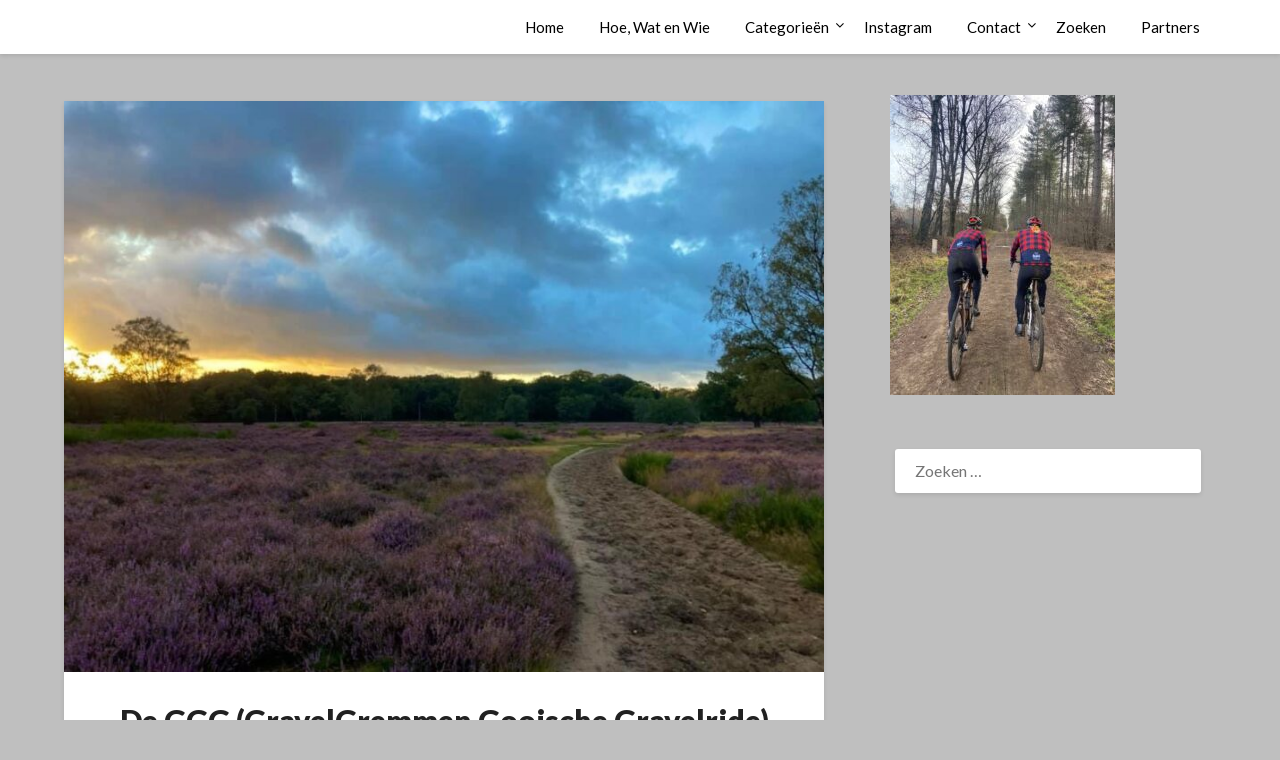

--- FILE ---
content_type: text/html; charset=UTF-8
request_url: https://gravelritten.nl/2021/10/15/de-ggg-gravelgremmen-gooische-gravelride/
body_size: 15714
content:
<!doctype html>
<html dir="ltr" lang="nl-NL" prefix="og: https://ogp.me/ns#">
<head>
	<meta charset="UTF-8">
	<meta name="viewport" content="width=device-width, initial-scale=1">
	<link rel="profile" href="http://gmpg.org/xfn/11">
	
		<!-- All in One SEO 4.9.1.1 - aioseo.com -->
	<meta name="description" content="Start en finish– Regio Hilversum (Noord Holland) Totale afstand – 234 km Een mooie bikepacking trip in en rond &#039;t Gooi, een route gemaakt door Joost Gremmen." />
	<meta name="robots" content="max-image-preview:large" />
	<meta name="author" content="MartineHofstede"/>
	<link rel="canonical" href="https://gravelritten.nl/2021/10/15/de-ggg-gravelgremmen-gooische-gravelride/" />
	<meta name="generator" content="All in One SEO (AIOSEO) 4.9.1.1" />
		<meta property="og:locale" content="nl_NL" />
		<meta property="og:site_name" content="- Hier vind je de mooiste gravelritten en kun je op avontuur." />
		<meta property="og:type" content="article" />
		<meta property="og:title" content="De GGG (GravelGremmen Gooische Gravelride) -" />
		<meta property="og:description" content="Start en finish– Regio Hilversum (Noord Holland) Totale afstand – 234 km Een mooie bikepacking trip in en rond &#039;t Gooi, een route gemaakt door Joost Gremmen." />
		<meta property="og:url" content="https://gravelritten.nl/2021/10/15/de-ggg-gravelgremmen-gooische-gravelride/" />
		<meta property="article:published_time" content="2021-10-15T19:32:18+00:00" />
		<meta property="article:modified_time" content="2021-10-15T19:33:02+00:00" />
		<meta name="twitter:card" content="summary_large_image" />
		<meta name="twitter:title" content="De GGG (GravelGremmen Gooische Gravelride) -" />
		<meta name="twitter:description" content="Start en finish– Regio Hilversum (Noord Holland) Totale afstand – 234 km Een mooie bikepacking trip in en rond &#039;t Gooi, een route gemaakt door Joost Gremmen." />
		<script type="application/ld+json" class="aioseo-schema">
			{"@context":"https:\/\/schema.org","@graph":[{"@type":"BlogPosting","@id":"https:\/\/gravelritten.nl\/2021\/10\/15\/de-ggg-gravelgremmen-gooische-gravelride\/#blogposting","name":"De GGG (GravelGremmen Gooische Gravelride) -","headline":"De GGG (GravelGremmen Gooische Gravelride)","author":{"@id":"https:\/\/gravelritten.nl\/author\/martinehofstede\/#author"},"publisher":{"@id":"https:\/\/gravelritten.nl\/#organization"},"image":{"@type":"ImageObject","url":"https:\/\/gravelritten.nl\/wp-content\/uploads\/2021\/10\/38A9645B-2323-45E8-97BA-32D6D5C04CA6.jpeg","width":960,"height":720},"datePublished":"2021-10-15T19:32:18+00:00","dateModified":"2021-10-15T19:33:02+00:00","inLanguage":"nl-NL","commentCount":1,"mainEntityOfPage":{"@id":"https:\/\/gravelritten.nl\/2021\/10\/15\/de-ggg-gravelgremmen-gooische-gravelride\/#webpage"},"isPartOf":{"@id":"https:\/\/gravelritten.nl\/2021\/10\/15\/de-ggg-gravelgremmen-gooische-gravelride\/#webpage"},"articleSection":"Bikepack avonturen, Noord- Holland, Utrecht, bikepacking, ggg, gooi gravelrit, gpx, gravel, gravel noord holland, gravelbike, gravelritten.nl, komootadventure, noord holland., route, utrecht"},{"@type":"BreadcrumbList","@id":"https:\/\/gravelritten.nl\/2021\/10\/15\/de-ggg-gravelgremmen-gooische-gravelride\/#breadcrumblist","itemListElement":[{"@type":"ListItem","@id":"https:\/\/gravelritten.nl#listItem","position":1,"name":"Home","item":"https:\/\/gravelritten.nl","nextItem":{"@type":"ListItem","@id":"https:\/\/gravelritten.nl\/category\/bikepack-avonturen\/#listItem","name":"Bikepack avonturen"}},{"@type":"ListItem","@id":"https:\/\/gravelritten.nl\/category\/bikepack-avonturen\/#listItem","position":2,"name":"Bikepack avonturen","item":"https:\/\/gravelritten.nl\/category\/bikepack-avonturen\/","nextItem":{"@type":"ListItem","@id":"https:\/\/gravelritten.nl\/2021\/10\/15\/de-ggg-gravelgremmen-gooische-gravelride\/#listItem","name":"De GGG (GravelGremmen Gooische Gravelride)"},"previousItem":{"@type":"ListItem","@id":"https:\/\/gravelritten.nl#listItem","name":"Home"}},{"@type":"ListItem","@id":"https:\/\/gravelritten.nl\/2021\/10\/15\/de-ggg-gravelgremmen-gooische-gravelride\/#listItem","position":3,"name":"De GGG (GravelGremmen Gooische Gravelride)","previousItem":{"@type":"ListItem","@id":"https:\/\/gravelritten.nl\/category\/bikepack-avonturen\/#listItem","name":"Bikepack avonturen"}}]},{"@type":"Organization","@id":"https:\/\/gravelritten.nl\/#organization","description":"Hier vind je de mooiste gravelritten en kun je op avontuur.","url":"https:\/\/gravelritten.nl\/"},{"@type":"Person","@id":"https:\/\/gravelritten.nl\/author\/martinehofstede\/#author","url":"https:\/\/gravelritten.nl\/author\/martinehofstede\/","name":"MartineHofstede","image":{"@type":"ImageObject","@id":"https:\/\/gravelritten.nl\/2021\/10\/15\/de-ggg-gravelgremmen-gooische-gravelride\/#authorImage","url":"https:\/\/secure.gravatar.com\/avatar\/56bf331f4e957798e3fe236a3dae81aee1e47bfa914321768176eb16f3d5390b?s=96&d=mm&r=g","width":96,"height":96,"caption":"MartineHofstede"}},{"@type":"WebPage","@id":"https:\/\/gravelritten.nl\/2021\/10\/15\/de-ggg-gravelgremmen-gooische-gravelride\/#webpage","url":"https:\/\/gravelritten.nl\/2021\/10\/15\/de-ggg-gravelgremmen-gooische-gravelride\/","name":"De GGG (GravelGremmen Gooische Gravelride) -","description":"Start en finish\u2013 Regio Hilversum (Noord Holland) Totale afstand \u2013 234 km Een mooie bikepacking trip in en rond 't Gooi, een route gemaakt door Joost Gremmen.","inLanguage":"nl-NL","isPartOf":{"@id":"https:\/\/gravelritten.nl\/#website"},"breadcrumb":{"@id":"https:\/\/gravelritten.nl\/2021\/10\/15\/de-ggg-gravelgremmen-gooische-gravelride\/#breadcrumblist"},"author":{"@id":"https:\/\/gravelritten.nl\/author\/martinehofstede\/#author"},"creator":{"@id":"https:\/\/gravelritten.nl\/author\/martinehofstede\/#author"},"image":{"@type":"ImageObject","url":"https:\/\/gravelritten.nl\/wp-content\/uploads\/2021\/10\/38A9645B-2323-45E8-97BA-32D6D5C04CA6.jpeg","@id":"https:\/\/gravelritten.nl\/2021\/10\/15\/de-ggg-gravelgremmen-gooische-gravelride\/#mainImage","width":960,"height":720},"primaryImageOfPage":{"@id":"https:\/\/gravelritten.nl\/2021\/10\/15\/de-ggg-gravelgremmen-gooische-gravelride\/#mainImage"},"datePublished":"2021-10-15T19:32:18+00:00","dateModified":"2021-10-15T19:33:02+00:00"},{"@type":"WebSite","@id":"https:\/\/gravelritten.nl\/#website","url":"https:\/\/gravelritten.nl\/","description":"Hier vind je de mooiste gravelritten en kun je op avontuur.","inLanguage":"nl-NL","publisher":{"@id":"https:\/\/gravelritten.nl\/#organization"}}]}
		</script>
		<!-- All in One SEO -->


	<!-- This site is optimized with the Yoast SEO plugin v25.2 - https://yoast.com/wordpress/plugins/seo/ -->
	<title>De GGG (GravelGremmen Gooische Gravelride) -</title>
	<link rel="canonical" href="https://gravelritten.nl/2021/10/15/de-ggg-gravelgremmen-gooische-gravelride/" />
	<meta property="og:locale" content="nl_NL" />
	<meta property="og:type" content="article" />
	<meta property="og:title" content="De GGG (GravelGremmen Gooische Gravelride) -" />
	<meta property="og:description" content="Start en finish– Regio Hilversum (Noord Holland) Totale afstand – 234 km Een mooie bikepacking trip in en rond &#039;t Gooi, een route gemaakt door Joost Gremmen." />
	<meta property="og:url" content="https://gravelritten.nl/2021/10/15/de-ggg-gravelgremmen-gooische-gravelride/" />
	<meta property="article:published_time" content="2021-10-15T19:32:18+00:00" />
	<meta property="article:modified_time" content="2021-10-15T19:33:02+00:00" />
	<meta property="og:image" content="https://gravelritten.nl/wp-content/uploads/2021/10/38A9645B-2323-45E8-97BA-32D6D5C04CA6.jpeg" />
	<meta property="og:image:width" content="960" />
	<meta property="og:image:height" content="720" />
	<meta property="og:image:type" content="image/jpeg" />
	<meta name="author" content="MartineHofstede" />
	<meta name="twitter:card" content="summary_large_image" />
	<meta name="twitter:label1" content="Geschreven door" />
	<meta name="twitter:data1" content="MartineHofstede" />
	<meta name="twitter:label2" content="Geschatte leestijd" />
	<meta name="twitter:data2" content="2 minuten" />
	<script type="application/ld+json" class="yoast-schema-graph">{"@context":"https://schema.org","@graph":[{"@type":"WebPage","@id":"https://gravelritten.nl/2021/10/15/de-ggg-gravelgremmen-gooische-gravelride/","url":"https://gravelritten.nl/2021/10/15/de-ggg-gravelgremmen-gooische-gravelride/","name":"De GGG (GravelGremmen Gooische Gravelride) -","isPartOf":{"@id":"https://gravelritten.nl/#website"},"primaryImageOfPage":{"@id":"https://gravelritten.nl/2021/10/15/de-ggg-gravelgremmen-gooische-gravelride/#primaryimage"},"image":{"@id":"https://gravelritten.nl/2021/10/15/de-ggg-gravelgremmen-gooische-gravelride/#primaryimage"},"thumbnailUrl":"https://gravelritten.nl/wp-content/uploads/2021/10/38A9645B-2323-45E8-97BA-32D6D5C04CA6.jpeg","datePublished":"2021-10-15T19:32:18+00:00","dateModified":"2021-10-15T19:33:02+00:00","author":{"@id":"https://gravelritten.nl/#/schema/person/ebcc2d59102121c9a70e2083f9671002"},"breadcrumb":{"@id":"https://gravelritten.nl/2021/10/15/de-ggg-gravelgremmen-gooische-gravelride/#breadcrumb"},"inLanguage":"nl-NL","potentialAction":[{"@type":"ReadAction","target":["https://gravelritten.nl/2021/10/15/de-ggg-gravelgremmen-gooische-gravelride/"]}]},{"@type":"ImageObject","inLanguage":"nl-NL","@id":"https://gravelritten.nl/2021/10/15/de-ggg-gravelgremmen-gooische-gravelride/#primaryimage","url":"https://gravelritten.nl/wp-content/uploads/2021/10/38A9645B-2323-45E8-97BA-32D6D5C04CA6.jpeg","contentUrl":"https://gravelritten.nl/wp-content/uploads/2021/10/38A9645B-2323-45E8-97BA-32D6D5C04CA6.jpeg","width":960,"height":720},{"@type":"BreadcrumbList","@id":"https://gravelritten.nl/2021/10/15/de-ggg-gravelgremmen-gooische-gravelride/#breadcrumb","itemListElement":[{"@type":"ListItem","position":1,"name":"Home","item":"https://gravelritten.nl/"},{"@type":"ListItem","position":2,"name":"De GGG (GravelGremmen Gooische Gravelride)"}]},{"@type":"WebSite","@id":"https://gravelritten.nl/#website","url":"https://gravelritten.nl/","name":"","description":"Hier vind je de mooiste gravelritten en kun je op avontuur.","potentialAction":[{"@type":"SearchAction","target":{"@type":"EntryPoint","urlTemplate":"https://gravelritten.nl/?s={search_term_string}"},"query-input":{"@type":"PropertyValueSpecification","valueRequired":true,"valueName":"search_term_string"}}],"inLanguage":"nl-NL"},{"@type":"Person","@id":"https://gravelritten.nl/#/schema/person/ebcc2d59102121c9a70e2083f9671002","name":"MartineHofstede","image":{"@type":"ImageObject","inLanguage":"nl-NL","@id":"https://gravelritten.nl/#/schema/person/image/","url":"https://secure.gravatar.com/avatar/56bf331f4e957798e3fe236a3dae81aee1e47bfa914321768176eb16f3d5390b?s=96&d=mm&r=g","contentUrl":"https://secure.gravatar.com/avatar/56bf331f4e957798e3fe236a3dae81aee1e47bfa914321768176eb16f3d5390b?s=96&d=mm&r=g","caption":"MartineHofstede"},"url":"https://gravelritten.nl/author/martinehofstede/"}]}</script>
	<!-- / Yoast SEO plugin. -->


<link rel='dns-prefetch' href='//maxcdn.bootstrapcdn.com' />
<link rel='dns-prefetch' href='//fonts.googleapis.com' />
<link rel="alternate" type="application/rss+xml" title=" &raquo; feed" href="https://gravelritten.nl/feed/" />
<link rel="alternate" type="application/rss+xml" title=" &raquo; reacties feed" href="https://gravelritten.nl/comments/feed/" />
<link rel="alternate" type="application/rss+xml" title=" &raquo; De GGG (GravelGremmen Gooische Gravelride) reacties feed" href="https://gravelritten.nl/2021/10/15/de-ggg-gravelgremmen-gooische-gravelride/feed/" />
<link rel="alternate" title="oEmbed (JSON)" type="application/json+oembed" href="https://gravelritten.nl/wp-json/oembed/1.0/embed?url=https%3A%2F%2Fgravelritten.nl%2F2021%2F10%2F15%2Fde-ggg-gravelgremmen-gooische-gravelride%2F" />
<link rel="alternate" title="oEmbed (XML)" type="text/xml+oembed" href="https://gravelritten.nl/wp-json/oembed/1.0/embed?url=https%3A%2F%2Fgravelritten.nl%2F2021%2F10%2F15%2Fde-ggg-gravelgremmen-gooische-gravelride%2F&#038;format=xml" />
		<!-- This site uses the Google Analytics by MonsterInsights plugin v9.11.1 - Using Analytics tracking - https://www.monsterinsights.com/ -->
		<!-- Opmerking: MonsterInsights is momenteel niet geconfigureerd op deze site. De site eigenaar moet authenticeren met Google Analytics in de MonsterInsights instellingen scherm. -->
					<!-- No tracking code set -->
				<!-- / Google Analytics by MonsterInsights -->
		<style id='wp-img-auto-sizes-contain-inline-css' type='text/css'>
img:is([sizes=auto i],[sizes^="auto," i]){contain-intrinsic-size:3000px 1500px}
/*# sourceURL=wp-img-auto-sizes-contain-inline-css */
</style>
<link rel='stylesheet' id='sbi_styles-css' href='https://gravelritten.nl/wp-content/plugins/instagram-feed/css/sbi-styles.min.css?ver=6.10.0' type='text/css' media='all' />
<style id='wp-emoji-styles-inline-css' type='text/css'>

	img.wp-smiley, img.emoji {
		display: inline !important;
		border: none !important;
		box-shadow: none !important;
		height: 1em !important;
		width: 1em !important;
		margin: 0 0.07em !important;
		vertical-align: -0.1em !important;
		background: none !important;
		padding: 0 !important;
	}
/*# sourceURL=wp-emoji-styles-inline-css */
</style>
<style id='wp-block-library-inline-css' type='text/css'>
:root{--wp-block-synced-color:#7a00df;--wp-block-synced-color--rgb:122,0,223;--wp-bound-block-color:var(--wp-block-synced-color);--wp-editor-canvas-background:#ddd;--wp-admin-theme-color:#007cba;--wp-admin-theme-color--rgb:0,124,186;--wp-admin-theme-color-darker-10:#006ba1;--wp-admin-theme-color-darker-10--rgb:0,107,160.5;--wp-admin-theme-color-darker-20:#005a87;--wp-admin-theme-color-darker-20--rgb:0,90,135;--wp-admin-border-width-focus:2px}@media (min-resolution:192dpi){:root{--wp-admin-border-width-focus:1.5px}}.wp-element-button{cursor:pointer}:root .has-very-light-gray-background-color{background-color:#eee}:root .has-very-dark-gray-background-color{background-color:#313131}:root .has-very-light-gray-color{color:#eee}:root .has-very-dark-gray-color{color:#313131}:root .has-vivid-green-cyan-to-vivid-cyan-blue-gradient-background{background:linear-gradient(135deg,#00d084,#0693e3)}:root .has-purple-crush-gradient-background{background:linear-gradient(135deg,#34e2e4,#4721fb 50%,#ab1dfe)}:root .has-hazy-dawn-gradient-background{background:linear-gradient(135deg,#faaca8,#dad0ec)}:root .has-subdued-olive-gradient-background{background:linear-gradient(135deg,#fafae1,#67a671)}:root .has-atomic-cream-gradient-background{background:linear-gradient(135deg,#fdd79a,#004a59)}:root .has-nightshade-gradient-background{background:linear-gradient(135deg,#330968,#31cdcf)}:root .has-midnight-gradient-background{background:linear-gradient(135deg,#020381,#2874fc)}:root{--wp--preset--font-size--normal:16px;--wp--preset--font-size--huge:42px}.has-regular-font-size{font-size:1em}.has-larger-font-size{font-size:2.625em}.has-normal-font-size{font-size:var(--wp--preset--font-size--normal)}.has-huge-font-size{font-size:var(--wp--preset--font-size--huge)}.has-text-align-center{text-align:center}.has-text-align-left{text-align:left}.has-text-align-right{text-align:right}.has-fit-text{white-space:nowrap!important}#end-resizable-editor-section{display:none}.aligncenter{clear:both}.items-justified-left{justify-content:flex-start}.items-justified-center{justify-content:center}.items-justified-right{justify-content:flex-end}.items-justified-space-between{justify-content:space-between}.screen-reader-text{border:0;clip-path:inset(50%);height:1px;margin:-1px;overflow:hidden;padding:0;position:absolute;width:1px;word-wrap:normal!important}.screen-reader-text:focus{background-color:#ddd;clip-path:none;color:#444;display:block;font-size:1em;height:auto;left:5px;line-height:normal;padding:15px 23px 14px;text-decoration:none;top:5px;width:auto;z-index:100000}html :where(.has-border-color){border-style:solid}html :where([style*=border-top-color]){border-top-style:solid}html :where([style*=border-right-color]){border-right-style:solid}html :where([style*=border-bottom-color]){border-bottom-style:solid}html :where([style*=border-left-color]){border-left-style:solid}html :where([style*=border-width]){border-style:solid}html :where([style*=border-top-width]){border-top-style:solid}html :where([style*=border-right-width]){border-right-style:solid}html :where([style*=border-bottom-width]){border-bottom-style:solid}html :where([style*=border-left-width]){border-left-style:solid}html :where(img[class*=wp-image-]){height:auto;max-width:100%}:where(figure){margin:0 0 1em}html :where(.is-position-sticky){--wp-admin--admin-bar--position-offset:var(--wp-admin--admin-bar--height,0px)}@media screen and (max-width:600px){html :where(.is-position-sticky){--wp-admin--admin-bar--position-offset:0px}}

/*# sourceURL=wp-block-library-inline-css */
</style><style id='global-styles-inline-css' type='text/css'>
:root{--wp--preset--aspect-ratio--square: 1;--wp--preset--aspect-ratio--4-3: 4/3;--wp--preset--aspect-ratio--3-4: 3/4;--wp--preset--aspect-ratio--3-2: 3/2;--wp--preset--aspect-ratio--2-3: 2/3;--wp--preset--aspect-ratio--16-9: 16/9;--wp--preset--aspect-ratio--9-16: 9/16;--wp--preset--color--black: #000000;--wp--preset--color--cyan-bluish-gray: #abb8c3;--wp--preset--color--white: #ffffff;--wp--preset--color--pale-pink: #f78da7;--wp--preset--color--vivid-red: #cf2e2e;--wp--preset--color--luminous-vivid-orange: #ff6900;--wp--preset--color--luminous-vivid-amber: #fcb900;--wp--preset--color--light-green-cyan: #7bdcb5;--wp--preset--color--vivid-green-cyan: #00d084;--wp--preset--color--pale-cyan-blue: #8ed1fc;--wp--preset--color--vivid-cyan-blue: #0693e3;--wp--preset--color--vivid-purple: #9b51e0;--wp--preset--gradient--vivid-cyan-blue-to-vivid-purple: linear-gradient(135deg,rgb(6,147,227) 0%,rgb(155,81,224) 100%);--wp--preset--gradient--light-green-cyan-to-vivid-green-cyan: linear-gradient(135deg,rgb(122,220,180) 0%,rgb(0,208,130) 100%);--wp--preset--gradient--luminous-vivid-amber-to-luminous-vivid-orange: linear-gradient(135deg,rgb(252,185,0) 0%,rgb(255,105,0) 100%);--wp--preset--gradient--luminous-vivid-orange-to-vivid-red: linear-gradient(135deg,rgb(255,105,0) 0%,rgb(207,46,46) 100%);--wp--preset--gradient--very-light-gray-to-cyan-bluish-gray: linear-gradient(135deg,rgb(238,238,238) 0%,rgb(169,184,195) 100%);--wp--preset--gradient--cool-to-warm-spectrum: linear-gradient(135deg,rgb(74,234,220) 0%,rgb(151,120,209) 20%,rgb(207,42,186) 40%,rgb(238,44,130) 60%,rgb(251,105,98) 80%,rgb(254,248,76) 100%);--wp--preset--gradient--blush-light-purple: linear-gradient(135deg,rgb(255,206,236) 0%,rgb(152,150,240) 100%);--wp--preset--gradient--blush-bordeaux: linear-gradient(135deg,rgb(254,205,165) 0%,rgb(254,45,45) 50%,rgb(107,0,62) 100%);--wp--preset--gradient--luminous-dusk: linear-gradient(135deg,rgb(255,203,112) 0%,rgb(199,81,192) 50%,rgb(65,88,208) 100%);--wp--preset--gradient--pale-ocean: linear-gradient(135deg,rgb(255,245,203) 0%,rgb(182,227,212) 50%,rgb(51,167,181) 100%);--wp--preset--gradient--electric-grass: linear-gradient(135deg,rgb(202,248,128) 0%,rgb(113,206,126) 100%);--wp--preset--gradient--midnight: linear-gradient(135deg,rgb(2,3,129) 0%,rgb(40,116,252) 100%);--wp--preset--font-size--small: 13px;--wp--preset--font-size--medium: 20px;--wp--preset--font-size--large: 36px;--wp--preset--font-size--x-large: 42px;--wp--preset--spacing--20: 0.44rem;--wp--preset--spacing--30: 0.67rem;--wp--preset--spacing--40: 1rem;--wp--preset--spacing--50: 1.5rem;--wp--preset--spacing--60: 2.25rem;--wp--preset--spacing--70: 3.38rem;--wp--preset--spacing--80: 5.06rem;--wp--preset--shadow--natural: 6px 6px 9px rgba(0, 0, 0, 0.2);--wp--preset--shadow--deep: 12px 12px 50px rgba(0, 0, 0, 0.4);--wp--preset--shadow--sharp: 6px 6px 0px rgba(0, 0, 0, 0.2);--wp--preset--shadow--outlined: 6px 6px 0px -3px rgb(255, 255, 255), 6px 6px rgb(0, 0, 0);--wp--preset--shadow--crisp: 6px 6px 0px rgb(0, 0, 0);}:where(.is-layout-flex){gap: 0.5em;}:where(.is-layout-grid){gap: 0.5em;}body .is-layout-flex{display: flex;}.is-layout-flex{flex-wrap: wrap;align-items: center;}.is-layout-flex > :is(*, div){margin: 0;}body .is-layout-grid{display: grid;}.is-layout-grid > :is(*, div){margin: 0;}:where(.wp-block-columns.is-layout-flex){gap: 2em;}:where(.wp-block-columns.is-layout-grid){gap: 2em;}:where(.wp-block-post-template.is-layout-flex){gap: 1.25em;}:where(.wp-block-post-template.is-layout-grid){gap: 1.25em;}.has-black-color{color: var(--wp--preset--color--black) !important;}.has-cyan-bluish-gray-color{color: var(--wp--preset--color--cyan-bluish-gray) !important;}.has-white-color{color: var(--wp--preset--color--white) !important;}.has-pale-pink-color{color: var(--wp--preset--color--pale-pink) !important;}.has-vivid-red-color{color: var(--wp--preset--color--vivid-red) !important;}.has-luminous-vivid-orange-color{color: var(--wp--preset--color--luminous-vivid-orange) !important;}.has-luminous-vivid-amber-color{color: var(--wp--preset--color--luminous-vivid-amber) !important;}.has-light-green-cyan-color{color: var(--wp--preset--color--light-green-cyan) !important;}.has-vivid-green-cyan-color{color: var(--wp--preset--color--vivid-green-cyan) !important;}.has-pale-cyan-blue-color{color: var(--wp--preset--color--pale-cyan-blue) !important;}.has-vivid-cyan-blue-color{color: var(--wp--preset--color--vivid-cyan-blue) !important;}.has-vivid-purple-color{color: var(--wp--preset--color--vivid-purple) !important;}.has-black-background-color{background-color: var(--wp--preset--color--black) !important;}.has-cyan-bluish-gray-background-color{background-color: var(--wp--preset--color--cyan-bluish-gray) !important;}.has-white-background-color{background-color: var(--wp--preset--color--white) !important;}.has-pale-pink-background-color{background-color: var(--wp--preset--color--pale-pink) !important;}.has-vivid-red-background-color{background-color: var(--wp--preset--color--vivid-red) !important;}.has-luminous-vivid-orange-background-color{background-color: var(--wp--preset--color--luminous-vivid-orange) !important;}.has-luminous-vivid-amber-background-color{background-color: var(--wp--preset--color--luminous-vivid-amber) !important;}.has-light-green-cyan-background-color{background-color: var(--wp--preset--color--light-green-cyan) !important;}.has-vivid-green-cyan-background-color{background-color: var(--wp--preset--color--vivid-green-cyan) !important;}.has-pale-cyan-blue-background-color{background-color: var(--wp--preset--color--pale-cyan-blue) !important;}.has-vivid-cyan-blue-background-color{background-color: var(--wp--preset--color--vivid-cyan-blue) !important;}.has-vivid-purple-background-color{background-color: var(--wp--preset--color--vivid-purple) !important;}.has-black-border-color{border-color: var(--wp--preset--color--black) !important;}.has-cyan-bluish-gray-border-color{border-color: var(--wp--preset--color--cyan-bluish-gray) !important;}.has-white-border-color{border-color: var(--wp--preset--color--white) !important;}.has-pale-pink-border-color{border-color: var(--wp--preset--color--pale-pink) !important;}.has-vivid-red-border-color{border-color: var(--wp--preset--color--vivid-red) !important;}.has-luminous-vivid-orange-border-color{border-color: var(--wp--preset--color--luminous-vivid-orange) !important;}.has-luminous-vivid-amber-border-color{border-color: var(--wp--preset--color--luminous-vivid-amber) !important;}.has-light-green-cyan-border-color{border-color: var(--wp--preset--color--light-green-cyan) !important;}.has-vivid-green-cyan-border-color{border-color: var(--wp--preset--color--vivid-green-cyan) !important;}.has-pale-cyan-blue-border-color{border-color: var(--wp--preset--color--pale-cyan-blue) !important;}.has-vivid-cyan-blue-border-color{border-color: var(--wp--preset--color--vivid-cyan-blue) !important;}.has-vivid-purple-border-color{border-color: var(--wp--preset--color--vivid-purple) !important;}.has-vivid-cyan-blue-to-vivid-purple-gradient-background{background: var(--wp--preset--gradient--vivid-cyan-blue-to-vivid-purple) !important;}.has-light-green-cyan-to-vivid-green-cyan-gradient-background{background: var(--wp--preset--gradient--light-green-cyan-to-vivid-green-cyan) !important;}.has-luminous-vivid-amber-to-luminous-vivid-orange-gradient-background{background: var(--wp--preset--gradient--luminous-vivid-amber-to-luminous-vivid-orange) !important;}.has-luminous-vivid-orange-to-vivid-red-gradient-background{background: var(--wp--preset--gradient--luminous-vivid-orange-to-vivid-red) !important;}.has-very-light-gray-to-cyan-bluish-gray-gradient-background{background: var(--wp--preset--gradient--very-light-gray-to-cyan-bluish-gray) !important;}.has-cool-to-warm-spectrum-gradient-background{background: var(--wp--preset--gradient--cool-to-warm-spectrum) !important;}.has-blush-light-purple-gradient-background{background: var(--wp--preset--gradient--blush-light-purple) !important;}.has-blush-bordeaux-gradient-background{background: var(--wp--preset--gradient--blush-bordeaux) !important;}.has-luminous-dusk-gradient-background{background: var(--wp--preset--gradient--luminous-dusk) !important;}.has-pale-ocean-gradient-background{background: var(--wp--preset--gradient--pale-ocean) !important;}.has-electric-grass-gradient-background{background: var(--wp--preset--gradient--electric-grass) !important;}.has-midnight-gradient-background{background: var(--wp--preset--gradient--midnight) !important;}.has-small-font-size{font-size: var(--wp--preset--font-size--small) !important;}.has-medium-font-size{font-size: var(--wp--preset--font-size--medium) !important;}.has-large-font-size{font-size: var(--wp--preset--font-size--large) !important;}.has-x-large-font-size{font-size: var(--wp--preset--font-size--x-large) !important;}
/*# sourceURL=global-styles-inline-css */
</style>

<style id='classic-theme-styles-inline-css' type='text/css'>
/*! This file is auto-generated */
.wp-block-button__link{color:#fff;background-color:#32373c;border-radius:9999px;box-shadow:none;text-decoration:none;padding:calc(.667em + 2px) calc(1.333em + 2px);font-size:1.125em}.wp-block-file__button{background:#32373c;color:#fff;text-decoration:none}
/*# sourceURL=/wp-includes/css/classic-themes.min.css */
</style>
<link rel='stylesheet' id='easy-facebook-likebox-custom-fonts-css' href='https://gravelritten.nl/wp-content/plugins/easy-facebook-likebox/frontend/assets/css/esf-custom-fonts.css?ver=6.9' type='text/css' media='all' />
<link rel='stylesheet' id='easy-facebook-likebox-popup-styles-css' href='https://gravelritten.nl/wp-content/plugins/easy-facebook-likebox/facebook/frontend/assets/css/esf-free-popup.css?ver=6.7.1' type='text/css' media='all' />
<link rel='stylesheet' id='easy-facebook-likebox-frontend-css' href='https://gravelritten.nl/wp-content/plugins/easy-facebook-likebox/facebook/frontend/assets/css/easy-facebook-likebox-frontend.css?ver=6.7.1' type='text/css' media='all' />
<link rel='stylesheet' id='easy-facebook-likebox-customizer-style-css' href='https://gravelritten.nl/wp-admin/admin-ajax.php?action=easy-facebook-likebox-customizer-style&#038;ver=6.7.1' type='text/css' media='all' />
<link rel='stylesheet' id='leaflet_style-css' href='https://gravelritten.nl/wp-content/plugins/gpx-viewer/css/leaflet.css' type='text/css' media='' />
<link rel='stylesheet' id='leaflet_style_scalebar-css' href='https://gravelritten.nl/wp-content/plugins/gpx-viewer/css/leaflet-betterscale.css' type='text/css' media='' />
<link rel='stylesheet' id='gpxv_style-css' href='https://gravelritten.nl/wp-content/plugins/gpx-viewer/css/gpxViewer.css' type='text/css' media='' />
<link rel='stylesheet' id='dashicons-css' href='https://gravelritten.nl/wp-includes/css/dashicons.min.css?ver=6.9' type='text/css' media='all' />
<link rel='stylesheet' id='rmp-menu-styles-css' href='https://gravelritten.nl/wp-content/uploads/rmp-menu/css/rmp-menu.css?ver=735' type='text/css' media='all' />
<link rel='stylesheet' id='cff-css' href='https://gravelritten.nl/wp-content/plugins/custom-facebook-feed/assets/css/cff-style.min.css?ver=4.3.4' type='text/css' media='all' />
<link rel='stylesheet' id='sb-font-awesome-css' href='https://maxcdn.bootstrapcdn.com/font-awesome/4.7.0/css/font-awesome.min.css?ver=6.9' type='text/css' media='all' />
<link rel='stylesheet' id='font-awesome-css' href='https://gravelritten.nl/wp-content/themes/blogrid/css/font-awesome.min.css?ver=6.9' type='text/css' media='all' />
<link rel='stylesheet' id='blogrid-style-css' href='https://gravelritten.nl/wp-content/themes/blogrid/style.css?ver=6.9' type='text/css' media='all' />
<link rel='stylesheet' id='blogrid-google-fonts-css' href='//fonts.googleapis.com/css?family=Lato%3A300%2C400%2C700%2C900&#038;ver=6.9' type='text/css' media='all' />
<link rel='stylesheet' id='esf-custom-fonts-css' href='https://gravelritten.nl/wp-content/plugins/easy-facebook-likebox/frontend/assets/css/esf-custom-fonts.css?ver=6.9' type='text/css' media='all' />
<link rel='stylesheet' id='esf-insta-frontend-css' href='https://gravelritten.nl/wp-content/plugins/easy-facebook-likebox//instagram/frontend/assets/css/esf-insta-frontend.css?ver=6.9' type='text/css' media='all' />
<link rel='stylesheet' id='esf-insta-customizer-style-css' href='https://gravelritten.nl/wp-admin/admin-ajax.php?action=esf-insta-customizer-style&#038;ver=6.9' type='text/css' media='all' />
<script type="text/javascript" src="https://gravelritten.nl/wp-includes/js/jquery/jquery.min.js?ver=3.7.1" id="jquery-core-js"></script>
<script type="text/javascript" src="https://gravelritten.nl/wp-includes/js/jquery/jquery-migrate.min.js?ver=3.4.1" id="jquery-migrate-js"></script>
<script type="text/javascript" src="https://gravelritten.nl/wp-content/plugins/easy-facebook-likebox/facebook/frontend/assets/js/esf-free-popup.min.js?ver=6.7.1" id="easy-facebook-likebox-popup-script-js"></script>
<script type="text/javascript" id="easy-facebook-likebox-public-script-js-extra">
/* <![CDATA[ */
var public_ajax = {"ajax_url":"https://gravelritten.nl/wp-admin/admin-ajax.php","efbl_is_fb_pro":""};
//# sourceURL=easy-facebook-likebox-public-script-js-extra
/* ]]> */
</script>
<script type="text/javascript" src="https://gravelritten.nl/wp-content/plugins/easy-facebook-likebox/facebook/frontend/assets/js/public.js?ver=6.7.1" id="easy-facebook-likebox-public-script-js"></script>
<script type="text/javascript" src="https://gravelritten.nl/wp-content/plugins/easy-facebook-likebox/frontend/assets/js/imagesloaded.pkgd.min.js?ver=6.9" id="imagesloaded.pkgd.min-js"></script>
<script type="text/javascript" id="esf-insta-public-js-extra">
/* <![CDATA[ */
var esf_insta = {"ajax_url":"https://gravelritten.nl/wp-admin/admin-ajax.php","version":"free","nonce":"4094ecad26"};
//# sourceURL=esf-insta-public-js-extra
/* ]]> */
</script>
<script type="text/javascript" src="https://gravelritten.nl/wp-content/plugins/easy-facebook-likebox//instagram/frontend/assets/js/esf-insta-public.js?ver=1" id="esf-insta-public-js"></script>
<script></script><link rel="https://api.w.org/" href="https://gravelritten.nl/wp-json/" /><link rel="alternate" title="JSON" type="application/json" href="https://gravelritten.nl/wp-json/wp/v2/posts/2682" /><link rel="EditURI" type="application/rsd+xml" title="RSD" href="https://gravelritten.nl/xmlrpc.php?rsd" />
<meta name="generator" content="WordPress 6.9" />
<link rel='shortlink' href='https://gravelritten.nl/?p=2682' />
<link rel="pingback" href="https://gravelritten.nl/xmlrpc.php">
		<style type="text/css">
		body, .site, .swidgets-wrap h3, .post-data-text { background: ; }
		.site-title a, .site-description { color: ; }
		.sheader { background-color:  !important; }
		.main-navigation ul li a, .main-navigation ul li .sub-arrow, .super-menu .toggle-mobile-menu,.toggle-mobile-menu:before, .mobile-menu-active .smenu-hide { color: ; }
		#smobile-menu.show .main-navigation ul ul.children.active, #smobile-menu.show .main-navigation ul ul.sub-menu.active, #smobile-menu.show .main-navigation ul li, .smenu-hide.toggle-mobile-menu.menu-toggle, #smobile-menu.show .main-navigation ul li, .primary-menu ul li ul.children li, .primary-menu ul li ul.sub-menu li, .primary-menu .pmenu, .super-menu { border-color: ; border-bottom-color: ; }
		#secondary .widget h3, #secondary .widget h3 a, #secondary .widget h4, #secondary .widget h1, #secondary .widget h2, #secondary .widget h5, #secondary .widget h6, #secondary .widget h4 a { color: ; }
		#secondary .widget a, #secondary a, #secondary .widget li a , #secondary span.sub-arrow{ color: ; }
		#secondary, #secondary .widget, #secondary .widget p, #secondary .widget li, .widget time.rpwe-time.published { color: ; }
		#secondary .swidgets-wrap, #secondary .widget ul li, .featured-sidebar .search-field { border-color: ; }
		.site-info, .footer-column-three input.search-submit, .footer-column-three p, .footer-column-three li, .footer-column-three td, .footer-column-three th, .footer-column-three caption { color: ; }
		.footer-column-three h3, .footer-column-three h4, .footer-column-three h5, .footer-column-three h6, .footer-column-three h1, .footer-column-three h2, .footer-column-three h4, .footer-column-three h3 a { color: ; }
		.footer-column-three a, .footer-column-three li a, .footer-column-three .widget a, .footer-column-three .sub-arrow { color: ; }
		.footer-column-three h3:after { background: ; }
		.site-info, .widget ul li, .footer-column-three input.search-field, .footer-column-three input.search-submit { border-color: ; }
		.site-footer { background-color: ; }
		.content-wrapper h2.entry-title a, .content-wrapper h2.entry-title a:hover, .content-wrapper h2.entry-title a:active, .content-wrapper h2.entry-title a:focus, .archive .page-header h1, .blogposts-list h2 a, .blogposts-list h2 a:hover, .blogposts-list h2 a:active, .search-results h1.page-title { color: ; }
		.blogposts-list .post-data-text, .blogposts-list .post-data-text a, .content-wrapper .post-data-text *{ color: ; }
		.blogposts-list p { color: ; }
		.page-numbers li a, .blogposts-list .blogpost-button { background: ; }
		.page-numbers li a, .blogposts-list .blogpost-button, span.page-numbers.dots, .page-numbers.current, .page-numbers li a:hover { color: ; }
		.archive .page-header h1, .search-results h1.page-title, .blogposts-list.fbox, span.page-numbers.dots, .page-numbers li a, .page-numbers.current { border-color: ; }
		.blogposts-list .post-data-divider { background: ; }
		.page .comments-area .comment-author, .page .comments-area .comment-author a, .page .comments-area .comments-title, .page .content-area h1, .page .content-area h2, .page .content-area h3, .page .content-area h4, .page .content-area h5, .page .content-area h6, .page .content-area th, .single  .comments-area .comment-author, .single .comments-area .comment-author a, .single .comments-area .comments-title, .single .content-area h1, .single .content-area h2, .single .content-area h3, .single .content-area h4, .single .content-area h5, .single .content-area h6, .single .content-area th, .search-no-results h1, .error404 h1 { color: ; }
		.single .post-data-text, .page .post-data-text, .page .post-data-text a, .single .post-data-text a, .comments-area .comment-meta .comment-metadata a, .single .post-data-text * { color: ; }
		.page .content-area p, .page article, .page .content-area table, .page .content-area dd, .page .content-area dt, .page .content-area address, .page .content-area .entry-content, .page .content-area li, .page .content-area ol, .single .content-area p, .single article, .single .content-area table, .single .content-area dd, .single .content-area dt, .single .content-area address, .single .entry-content, .single .content-area li, .single .content-area ol, .search-no-results .page-content p { color: ; }
		.single .entry-content a, .page .entry-content a, .comment-content a, .comments-area .reply a, .logged-in-as a, .comments-area .comment-respond a { color: ; }
		.comments-area p.form-submit input { background: ; }
		.error404 .page-content p, .error404 input.search-submit, .search-no-results input.search-submit { color: ; }
		.page .comments-area, .page article.fbox, .page article tr, .page .comments-area ol.comment-list ol.children li, .page .comments-area ol.comment-list .comment, .single .comments-area, .single article.fbox, .single article tr, .comments-area ol.comment-list ol.children li, .comments-area ol.comment-list .comment, .error404 main#main, .error404 .search-form label, .search-no-results .search-form label, .error404 input.search-submit, .search-no-results input.search-submit, .error404 main#main, .search-no-results section.fbox.no-results.not-found{ border-color: ; }
		.single .post-data-divider, .page .post-data-divider { background: ; }
		.single .comments-area p.form-submit input, .page .comments-area p.form-submit input { color: ; }
		.bottom-header-wrapper { padding-top: px; }
		.bottom-header-wrapper { padding-bottom: px; }
		.bottom-header-wrapper { background: ; }
		.bottom-header-wrapper *{ color: ; }
		.header-widget a, .header-widget li a, .header-widget i.fa { color: ; }
		.header-widget, .header-widget p, .header-widget li, .header-widget .textwidget { color: ; }
		.header-widget .widget-title, .header-widget h1, .header-widget h3, .header-widget h2, .header-widget h4, .header-widget h5, .header-widget h6{ color: ; }
		.header-widget.swidgets-wrap, .header-widget ul li, .header-widget .search-field { border-color: ; }
		.bottom-header-title, .bottom-header-paragraph{ color: ; }

		#secondary .widget-title-lines:after, #secondary .widget-title-lines:before { background: ; }


		.header-widgets-wrapper .swidgets-wrap{ background: ; }
		.top-nav-wrapper, .primary-menu .pmenu, .super-menu, #smobile-menu, .primary-menu ul li ul.children, .primary-menu ul li ul.sub-menu { background-color: ; }
		#secondary .widget li, #secondary input.search-field, #secondary div#calendar_wrap, #secondary .tagcloud, #secondary .textwidget{ background: ; }
		#secondary .swidget { border-color: ; }
		.archive article.fbox, .search-results article.fbox, .blog article.fbox { background: ; }


		.comments-area, .single article.fbox, .page article.fbox { background: ; }
		</style>
		<meta name="generator" content="Powered by WPBakery Page Builder - drag and drop page builder for WordPress."/>
		<style type="text/css">


	.site-title a,
		.site-description,
		.logofont {
			color: #000000;
		}

	
		https://gravelritten.nl/wp-content/uploads/2021/03/cropped-cropped-cropped-cropped-1.0jpg-1.jpg"
				.site-title a,
		.site-description {
			color: #000000;
		}
				</style>
		<style type="text/css" id="custom-background-css">
body.custom-background { background-color: #bfbfbf; }
</style>
	<link rel="icon" href="https://gravelritten.nl/wp-content/uploads/2021/03/cropped-Schermafbeelding-2020-12-17-om-17.24.30-150x150.png" sizes="32x32" />
<link rel="icon" href="https://gravelritten.nl/wp-content/uploads/2021/03/cropped-Schermafbeelding-2020-12-17-om-17.24.30-300x300.png" sizes="192x192" />
<link rel="apple-touch-icon" href="https://gravelritten.nl/wp-content/uploads/2021/03/cropped-Schermafbeelding-2020-12-17-om-17.24.30-300x300.png" />
<meta name="msapplication-TileImage" content="https://gravelritten.nl/wp-content/uploads/2021/03/cropped-Schermafbeelding-2020-12-17-om-17.24.30-300x300.png" />
<noscript><style> .wpb_animate_when_almost_visible { opacity: 1; }</style></noscript></head>

<body class="wp-singular post-template-default single single-post postid-2682 single-format-standard custom-background wp-theme-blogrid header-image fpt-template-blogrid wpb-js-composer js-comp-ver-8.4.1 vc_responsive">
<a class="skip-link screen-reader-text" href="#primary">Doorgaan naar inhoud</a>

	<div id="page" class="site">

		<header id="masthead" class="sheader site-header clearfix">
			<nav id="primary-site-navigation" class="primary-menu main-navigation clearfix">

				<a href="#" id="pull" class="smenu-hide toggle-mobile-menu menu-toggle" aria-controls="secondary-menu" aria-expanded="false">Menu</a>
				<div class="top-nav-wrapper">
					<div class="content-wrap">
						<div class="logo-container"> 

													<a class="logofont" href="https://gravelritten.nl/" rel="home"></a>
									</div>
				<div class="center-main-menu">
					<div class="menu-categorieen-container"><ul id="primary-menu" class="pmenu"><li id="menu-item-1701" class="menu-item menu-item-type-custom menu-item-object-custom menu-item-home menu-item-1701"><a href="https://gravelritten.nl/">Home</a></li>
<li id="menu-item-1703" class="menu-item menu-item-type-post_type menu-item-object-page menu-item-1703"><a href="https://gravelritten.nl/voorbeeld-pagina-2/">Hoe, Wat en Wie</a></li>
<li id="menu-item-1780" class="menu-item menu-item-type-post_type menu-item-object-page menu-item-has-children menu-item-1780"><a href="https://gravelritten.nl/categorieen/">Categorieën</a>
<ul class="sub-menu">
	<li id="menu-item-1698" class="menu-item menu-item-type-taxonomy menu-item-object-category menu-item-1698"><a href="https://gravelritten.nl/category/gear/">Gear</a></li>
	<li id="menu-item-2611" class="menu-item menu-item-type-taxonomy menu-item-object-category menu-item-2611"><a href="https://gravelritten.nl/category/gravel-events/">Gravel events</a></li>
	<li id="menu-item-1869" class="menu-item menu-item-type-taxonomy menu-item-object-category current-post-ancestor current-menu-parent current-post-parent menu-item-1869"><a href="https://gravelritten.nl/category/bikepack-avonturen/">Bikepack avonturen</a></li>
	<li id="menu-item-1704" class="menu-item menu-item-type-taxonomy menu-item-object-category menu-item-has-children menu-item-1704"><a href="https://gravelritten.nl/category/noord-brabant/">Noord Brabant</a>
	<ul class="sub-menu">
		<li id="menu-item-1843" class="menu-item menu-item-type-taxonomy menu-item-object-category menu-item-1843"><a href="https://gravelritten.nl/category/noord-brabant/">Noord Brabant</a></li>
		<li id="menu-item-1839" class="menu-item menu-item-type-taxonomy menu-item-object-category menu-item-1839"><a href="https://gravelritten.nl/category/bergen-op-zoom/">Regio Bergen Op Zoom</a></li>
		<li id="menu-item-1840" class="menu-item menu-item-type-taxonomy menu-item-object-category menu-item-1840"><a href="https://gravelritten.nl/category/breda/">Regio Breda</a></li>
		<li id="menu-item-1887" class="menu-item menu-item-type-taxonomy menu-item-object-category menu-item-1887"><a href="https://gravelritten.nl/category/regio-tilburg/">Regio Tilburg</a></li>
	</ul>
</li>
	<li id="menu-item-2615" class="menu-item menu-item-type-taxonomy menu-item-object-category menu-item-2615"><a href="https://gravelritten.nl/category/drenthe/">Drenthe</a></li>
	<li id="menu-item-1694" class="menu-item menu-item-type-taxonomy menu-item-object-category menu-item-1694"><a href="https://gravelritten.nl/category/gelderland/">Gelderland</a></li>
	<li id="menu-item-1696" class="menu-item menu-item-type-taxonomy menu-item-object-category current-post-ancestor current-menu-parent current-post-parent menu-item-1696"><a href="https://gravelritten.nl/category/utrecht/">Utrecht</a></li>
	<li id="menu-item-1697" class="menu-item menu-item-type-taxonomy menu-item-object-category menu-item-1697"><a href="https://gravelritten.nl/category/limburg/">Limburg</a></li>
	<li id="menu-item-1699" class="menu-item menu-item-type-taxonomy menu-item-object-category current-post-ancestor current-menu-parent current-post-parent menu-item-1699"><a href="https://gravelritten.nl/category/noord-holland/">Noord- Holland</a></li>
	<li id="menu-item-2614" class="menu-item menu-item-type-taxonomy menu-item-object-category menu-item-2614"><a href="https://gravelritten.nl/category/overijsel/">Overijsel</a></li>
	<li id="menu-item-1700" class="menu-item menu-item-type-taxonomy menu-item-object-category menu-item-1700"><a href="https://gravelritten.nl/category/zeeland/">Zeeland</a></li>
	<li id="menu-item-2613" class="menu-item menu-item-type-taxonomy menu-item-object-category menu-item-2613"><a href="https://gravelritten.nl/category/zuid-holland/">Zuid- Holland</a></li>
	<li id="menu-item-1692" class="menu-item menu-item-type-taxonomy menu-item-object-category menu-item-1692"><a href="https://gravelritten.nl/category/belgie/">Belgie</a></li>
	<li id="menu-item-2612" class="menu-item menu-item-type-taxonomy menu-item-object-category menu-item-2612"><a href="https://gravelritten.nl/category/griekenland/">Griekenland</a></li>
	<li id="menu-item-2616" class="menu-item menu-item-type-taxonomy menu-item-object-category menu-item-2616"><a href="https://gravelritten.nl/category/duitsland/">Duitsland</a></li>
	<li id="menu-item-1693" class="menu-item menu-item-type-taxonomy menu-item-object-category menu-item-1693"><a href="https://gravelritten.nl/category/frankrijk/">Frankrijk</a></li>
	<li id="menu-item-2392" class="menu-item menu-item-type-taxonomy menu-item-object-category menu-item-2392"><a href="https://gravelritten.nl/category/italie/">Italie /Zwitserland</a></li>
	<li id="menu-item-3411" class="menu-item menu-item-type-taxonomy menu-item-object-category menu-item-3411"><a href="https://gravelritten.nl/category/zweden/">Zweden</a></li>
</ul>
</li>
<li id="menu-item-1817" class="menu-item menu-item-type-custom menu-item-object-custom menu-item-1817"><a href="https://www.instagram.com/gravelritten.nl/">Instagram</a></li>
<li id="menu-item-1702" class="menu-item menu-item-type-post_type menu-item-object-page menu-item-has-children menu-item-1702"><a href="https://gravelritten.nl/contact/">Contact</a>
<ul class="sub-menu">
	<li id="menu-item-1823" class="menu-item menu-item-type-post_type menu-item-object-page menu-item-1823"><a href="https://gravelritten.nl/samenwerking/">Samenwerking</a></li>
</ul>
</li>
<li id="menu-item-4557" class="menu-item menu-item-type-post_type menu-item-object-page menu-item-4557"><a href="https://gravelritten.nl/zoeken/">Zoeken</a></li>
<li id="menu-item-4994" class="menu-item menu-item-type-post_type menu-item-object-page menu-item-4994"><a href="https://gravelritten.nl/partners/">Partners</a></li>
</ul></div>					</div>
				</div>
			</div>
		</nav>

		<div class="super-menu clearfix">
			<div class="super-menu-inner">
				

									<a class="logofont" href="https://gravelritten.nl/" rel="home"></a>
						<a href="#" id="pull" class="toggle-mobile-menu menu-toggle" aria-controls="secondary-menu" aria-expanded="false"></a>
	</div>
</div>
<div id="mobile-menu-overlay"></div>
</header>

	
<div class="content-wrap">


	<!-- Upper widgets -->
	<div class="header-widgets-wrapper">
		
	
</div>

</div>

<div id="content" class="site-content clearfix">
	<div class="content-wrap">

	<div id="primary" class="featured-content content-area">
		<main id="main" class="site-main">

						<div class="featured-thumbnail">
			<img width="850" height="638" src="https://gravelritten.nl/wp-content/uploads/2021/10/38A9645B-2323-45E8-97BA-32D6D5C04CA6-850x638.jpeg" class="attachment-blogrid-slider size-blogrid-slider wp-post-image" alt="" decoding="async" fetchpriority="high" srcset="https://gravelritten.nl/wp-content/uploads/2021/10/38A9645B-2323-45E8-97BA-32D6D5C04CA6-850x638.jpeg 850w, https://gravelritten.nl/wp-content/uploads/2021/10/38A9645B-2323-45E8-97BA-32D6D5C04CA6-300x225.jpeg 300w, https://gravelritten.nl/wp-content/uploads/2021/10/38A9645B-2323-45E8-97BA-32D6D5C04CA6-768x576.jpeg 768w, https://gravelritten.nl/wp-content/uploads/2021/10/38A9645B-2323-45E8-97BA-32D6D5C04CA6.jpeg 960w" sizes="(max-width: 850px) 100vw, 850px" />		</div>
	<article id="post-2682" class="posts-entry fbox post-2682 post type-post status-publish format-standard has-post-thumbnail hentry category-bikepack-avonturen category-noord-holland category-utrecht tag-bikepacking tag-ggg tag-gooi-gravelrit tag-gpx tag-gravel tag-gravel-noord-holland tag-gravelbike tag-gravelritten-nl tag-komootadventure tag-noord-holland tag-route tag-utrecht">
	<header class="entry-header">
		<h1 class="entry-title">De GGG (GravelGremmen Gooische Gravelride)</h1>		<div class="entry-meta">
			<div class="blog-data-wrapper">
				<div class="post-data-divider"></div>
				<div class="post-data-positioning">
					<div class="post-data-text">
						<span class="posted-on">Geplaatst op <a href="https://gravelritten.nl/2021/10/15/de-ggg-gravelgremmen-gooische-gravelride/" rel="bookmark"><time class="entry-date published" datetime="2021-10-15T19:32:18+00:00">15 oktober 2021</time><time class="updated" datetime="2021-10-15T19:33:02+00:00">15 oktober 2021</time></a></span><span class="byline"> </span>					</div>
				</div>
			</div>
		</div><!-- .entry-meta -->
			</header><!-- .entry-header -->

	<div class="entry-content">
		<p>Start en finish – Regio Hilversum (Noord Holland)<br />
📌 Parkeren – meerdere opties<br />
Totale afstand – 234 km</p>
<p><iframe src="https://www.komoot.nl/tour/495604719/embed" width="640" height="580" frameborder="0" scrolling="no"></iframe></p>
<p>Joost Gremmen heeft een mooie route gemaakt in en rond t Gooi, de GGG (GravelGremmen Gooische Gravelride )<br />
Een route van 235 kilometer met 500 hoogtemeters. Dat maakt het een mooie bikepacking trip van 2 dagen.<br />
De route verdient een mooi plekje op gravelritten.nl.<br />
De Gpx vindt je op Joost zijn Komoot.<br />
Hieronder de info van Joost zelf.<br />
Ik ga de route binnenkort in 2 dagen fietsen en zal dan zeker dit stukje bewerken over mijn ervaring.</p>
<p>Wat mag je verwachten:<br />
* meer dan genoeg plekken voor koffie, taart en overnachting.<br />
* 65% onverhard en anders rustige achteraf wegen of klinkers.<br />
* gravelfietspaden, singletracks over de heide, hardpack bospaden, een zwaar graspad en een zand afdaling.<br />
* afwisseling tussen bos, hei, polder, plassen, tussen natuur en rijkdom (op km 70 het grootste woonhuis van NL).<br />
* dassen, vossen, reeen, ringslangen, zandhagedissen, Schotse Hooglanders, Galloways en Charolais grazers.<br />
* In het laatste kwart van de route zit het meeste asfalt (westkant en bij Soest). Nu klinkt dat jammer, maar straks ben je blij.</p>
<p><img decoding="async" class="aligncenter size-full wp-image-2684" src="https://gravelritten.nl/wp-content/uploads/2021/10/F2B35D0B-F453-40C9-AD7A-11441DCE4DC7.jpeg" alt="" width="960" height="720" srcset="https://gravelritten.nl/wp-content/uploads/2021/10/F2B35D0B-F453-40C9-AD7A-11441DCE4DC7.jpeg 960w, https://gravelritten.nl/wp-content/uploads/2021/10/F2B35D0B-F453-40C9-AD7A-11441DCE4DC7-300x225.jpeg 300w, https://gravelritten.nl/wp-content/uploads/2021/10/F2B35D0B-F453-40C9-AD7A-11441DCE4DC7-768x576.jpeg 768w, https://gravelritten.nl/wp-content/uploads/2021/10/F2B35D0B-F453-40C9-AD7A-11441DCE4DC7-850x638.jpeg 850w" sizes="(max-width: 960px) 100vw, 960px" /></p>
<p>Je rijdt door de terreinen van verschillende natuurbeheerders. In het Gooisch Natuur Reservaat (GNR) ga je genieten van single tracks (wandelpaden).<br />
Dat mag. In artikel 3.2 wordt aangegeven dat je op wandelpaden mag fietsen (handig om in je achterhoofd te houden wanneer een onwetende, op veler vlak , je staande houdt).<br />
Twee stukjes mag je een onvervalste hike a bike doen: van km 187-187.7 (neem de tijd om de Wolfsdreuvik te vinden) en km 195-196.5 (Utrechts Landschap, veel gebruikte fietsverbinding tussen Utrecht en Lage Vuursche).<br />
Uiteraard geldt ook hier dat je geen toegang hebt tussen zonsondergang en opkomst. En verwacht in het weekend de nodige drukte!<br />
Mocht je achteraf genoten hebben van deze omgeving, wordt dan vooral ook donateur van GNR (www.gnr.nl).</p>
<p><img loading="lazy" decoding="async" class="aligncenter size-full wp-image-2683" src="https://gravelritten.nl/wp-content/uploads/2021/10/C8EB69C8-227C-4804-9EE5-F4325BDD8C54.jpeg" alt="" width="720" height="960" srcset="https://gravelritten.nl/wp-content/uploads/2021/10/C8EB69C8-227C-4804-9EE5-F4325BDD8C54.jpeg 720w, https://gravelritten.nl/wp-content/uploads/2021/10/C8EB69C8-227C-4804-9EE5-F4325BDD8C54-225x300.jpeg 225w, https://gravelritten.nl/wp-content/uploads/2021/10/C8EB69C8-227C-4804-9EE5-F4325BDD8C54-300x400.jpeg 300w" sizes="auto, (max-width: 720px) 100vw, 720px" /></p>
<p>&nbsp;</p>
<p>&nbsp;</p>

			</div><!-- .entry-content -->
</article><!-- #post-2682 -->

<div id="comments" class="fbox comments-area">

			<h2 class="comments-title">
			1 gedachte over &ldquo;<span>De GGG (GravelGremmen Gooische Gravelride)</span>&rdquo;		</h2><!-- .comments-title -->

		
		<ol class="comment-list">
					<li id="comment-357" class="pingback even thread-even depth-1">
			<div class="comment-body">
				Pingback: <a href="https://gravelritten.nl/2021/12/15/een-2-daagse-alternatieve-ggg-den-dolder-bussum/" class="url" rel="ugc">Een 2 daagse alternatieve GGG - Den Dolder - Bussum -</a> 			</div>
		</li><!-- #comment-## -->
		</ol><!-- .comment-list -->

			<div id="respond" class="comment-respond">
		<h3 id="reply-title" class="comment-reply-title">Geef een reactie <small><a rel="nofollow" id="cancel-comment-reply-link" href="/2021/10/15/de-ggg-gravelgremmen-gooische-gravelride/#respond" style="display:none;">Reactie annuleren</a></small></h3><form action="https://gravelritten.nl/wp-comments-post.php" method="post" id="commentform" class="comment-form"><p class="comment-notes"><span id="email-notes">Je e-mailadres wordt niet gepubliceerd.</span> <span class="required-field-message">Vereiste velden zijn gemarkeerd met <span class="required">*</span></span></p><p class="comment-form-comment"><label for="comment">Reactie <span class="required">*</span></label> <textarea id="comment" name="comment" cols="45" rows="8" maxlength="65525" required></textarea></p><p class="comment-form-author"><label for="author">Naam <span class="required">*</span></label> <input id="author" name="author" type="text" value="" size="30" maxlength="245" autocomplete="name" required /></p>
<p class="comment-form-email"><label for="email">E-mail <span class="required">*</span></label> <input id="email" name="email" type="email" value="" size="30" maxlength="100" aria-describedby="email-notes" autocomplete="email" required /></p>
<p class="comment-form-url"><label for="url">Site</label> <input id="url" name="url" type="url" value="" size="30" maxlength="200" autocomplete="url" /></p>
<p class="comment-form-cookies-consent"><input id="wp-comment-cookies-consent" name="wp-comment-cookies-consent" type="checkbox" value="yes" /> <label for="wp-comment-cookies-consent">Mijn naam, e-mail en site opslaan in deze browser voor de volgende keer wanneer ik een reactie plaats.</label></p>
	<script>document.addEventListener("DOMContentLoaded", function() { setTimeout(function(){ var e=document.getElementById("cf-turnstile-c-1057114412"); e&&!e.innerHTML.trim()&&(turnstile.remove("#cf-turnstile-c-1057114412"), turnstile.render("#cf-turnstile-c-1057114412", {sitekey:"0x4AAAAAABXG9sCd6injyZRR"})); }, 0); });</script>
	<p class="form-submit"><span id="cf-turnstile-c-1057114412" class="cf-turnstile cf-turnstile-comments" data-action="wordpress-comment" data-callback="" data-sitekey="0x4AAAAAABXG9sCd6injyZRR" data-theme="light" data-language="auto" data-appearance="always" data-size="normal" data-retry="auto" data-retry-interval="1000"></span><br class="cf-turnstile-br cf-turnstile-br-comments"><input name="submit" type="submit" id="submit" class="submit" value="Reactie plaatsen" /><script type="text/javascript">document.addEventListener("DOMContentLoaded", function() { document.body.addEventListener("click", function(event) { if (event.target.matches(".comment-reply-link, #cancel-comment-reply-link")) { turnstile.reset(".comment-form .cf-turnstile"); } }); });</script> <input type='hidden' name='comment_post_ID' value='2682' id='comment_post_ID' />
<input type='hidden' name='comment_parent' id='comment_parent' value='0' />
</p><p style="display: none;"><input type="hidden" id="akismet_comment_nonce" name="akismet_comment_nonce" value="ad22e97cdf" /></p><p style="display: none !important;" class="akismet-fields-container" data-prefix="ak_"><label>&#916;<textarea name="ak_hp_textarea" cols="45" rows="8" maxlength="100"></textarea></label><input type="hidden" id="ak_js_1" name="ak_js" value="192"/><script>document.getElementById( "ak_js_1" ).setAttribute( "value", ( new Date() ).getTime() );</script></p></form>	</div><!-- #respond -->
	<p class="akismet_comment_form_privacy_notice">Deze site gebruikt Akismet om spam te verminderen. <a href="https://akismet.com/privacy/" target="_blank" rel="nofollow noopener">Bekijk hoe je reactie gegevens worden verwerkt</a>.</p>
</div><!-- #comments -->

		</main><!-- #main -->
	</div><!-- #primary -->


<aside id="secondary" class="featured-sidebar widget-area">
	<section id="media_image-4" class="fbox swidgets-wrap widget widget_media_image"><img width="225" height="300" src="https://gravelritten.nl/wp-content/uploads/2024/01/3a578e1a-d4be-45cf-b2d5-f922e4ff59f8-225x300.jpeg" class="image wp-image-4782  attachment-medium size-medium" alt="" style="max-width: 100%; height: auto;" decoding="async" loading="lazy" srcset="https://gravelritten.nl/wp-content/uploads/2024/01/3a578e1a-d4be-45cf-b2d5-f922e4ff59f8-225x300.jpeg 225w, https://gravelritten.nl/wp-content/uploads/2024/01/3a578e1a-d4be-45cf-b2d5-f922e4ff59f8-768x1024.jpeg 768w, https://gravelritten.nl/wp-content/uploads/2024/01/3a578e1a-d4be-45cf-b2d5-f922e4ff59f8-1152x1536.jpeg 1152w, https://gravelritten.nl/wp-content/uploads/2024/01/3a578e1a-d4be-45cf-b2d5-f922e4ff59f8-300x400.jpeg 300w, https://gravelritten.nl/wp-content/uploads/2024/01/3a578e1a-d4be-45cf-b2d5-f922e4ff59f8-850x1133.jpeg 850w, https://gravelritten.nl/wp-content/uploads/2024/01/3a578e1a-d4be-45cf-b2d5-f922e4ff59f8.jpeg 1536w" sizes="auto, (max-width: 225px) 100vw, 225px" /></section><section id="search-3" class="fbox swidgets-wrap widget widget_search"><form role="search" method="get" class="search-form" action="https://gravelritten.nl/">
				<label>
					<span class="screen-reader-text">Zoeken naar:</span>
					<input type="search" class="search-field" placeholder="Zoeken &hellip;" value="" name="s" />
				</label>
				<input type="submit" class="search-submit" value="Zoeken" />
			</form></section></aside><!-- #secondary -->
</div>
</div><!-- #content -->

<footer id="colophon" class="site-footer clearfix">

	<div class="content-wrap">
		
							<div class="footer-column-three footer-column-middle">
					<section id="text-2" class="fbox widget widget_text">			<div class="textwidget"><p>&nbsp;</p>
<p>&nbsp;</p>
<p><strong>COPYRIGHT</strong><br />
<strong>Alle rechten voorbehouden. Niets van deze website mag zonder voorafgaande, schriftelijke toestemming van gravelritten.nl worden overgenomen.</strong><code></code></p>
</div>
		</section>				</div>
			
			
		</div>

		<div class="site-info">
			&copy;2026 							<!-- Delete below lines to remove copyright from footer -->
				<span class="footer-info-right">
					 | Aangedreven door <a href="https://superbthemes.com/" rel="nofollow noopener">SuperbThemes</a>
				</span>
				<!-- Delete above lines to remove copyright from footer -->
		</div><!-- .site-info -->
	</div>



</footer><!-- #colophon -->
</div><!-- #page -->

<div id="smobile-menu" class="mobile-only"></div>
<div id="mobile-menu-overlay"></div>

<script type="speculationrules">
{"prefetch":[{"source":"document","where":{"and":[{"href_matches":"/*"},{"not":{"href_matches":["/wp-*.php","/wp-admin/*","/wp-content/uploads/*","/wp-content/*","/wp-content/plugins/*","/wp-content/themes/blogrid/*","/*\\?(.+)"]}},{"not":{"selector_matches":"a[rel~=\"nofollow\"]"}},{"not":{"selector_matches":".no-prefetch, .no-prefetch a"}}]},"eagerness":"conservative"}]}
</script>
<!-- Custom Facebook Feed JS -->
<script type="text/javascript">var cffajaxurl = "https://gravelritten.nl/wp-admin/admin-ajax.php";
var cfflinkhashtags = "true";
</script>
<!-- YouTube Feeds JS -->
<script type="text/javascript">

</script>
<!-- Instagram Feed JS -->
<script type="text/javascript">
var sbiajaxurl = "https://gravelritten.nl/wp-admin/admin-ajax.php";
</script>
<script type="module"  src="https://gravelritten.nl/wp-content/plugins/all-in-one-seo-pack/dist/Lite/assets/table-of-contents.95d0dfce.js?ver=4.9.1.1" id="aioseo/js/src/vue/standalone/blocks/table-of-contents/frontend.js-js"></script>
<script type="text/javascript" src="https://gravelritten.nl/wp-content/plugins/gpx-viewer/js/leaflet.js" id="leaflet-js"></script>
<script type="text/javascript" src="https://gravelritten.nl/wp-content/plugins/gpx-viewer/js/leaflet-betterscale.js" id="leaflet_betterscale-js"></script>
<script type="text/javascript" id="leaflet_gpx-edit-js-extra">
/* <![CDATA[ */
var edit_translation = {"slicing":"opdelen track?"};
//# sourceURL=leaflet_gpx-edit-js-extra
/* ]]> */
</script>
<script type="text/javascript" src="https://gravelritten.nl/wp-content/plugins/gpx-viewer/js/leaflet-editable-polyline.js" id="leaflet_gpx-edit-js"></script>
<script type="text/javascript" src="https://gravelritten.nl/wp-content/plugins/gpx-viewer/js/leaflet-gpx.js" id="leaflet_gpx-js"></script>
<script type="text/javascript" src="https://gravelritten.nl/wp-content/plugins/gpx-viewer/js/gpxMap.js" id="gpxv_map-js"></script>
<script type="text/javascript" id="gpxv_cleaner-js-extra">
/* <![CDATA[ */
var clean_translation = {"bad_request":"Request for elevation data failed! Possibly you have to accept the link to https://api.open-elevation.com in your browser."};
//# sourceURL=gpxv_cleaner-js-extra
/* ]]> */
</script>
<script type="text/javascript" src="https://gravelritten.nl/wp-content/plugins/gpx-viewer/js/gpxCleaner.js" id="gpxv_cleaner-js"></script>
<script type="text/javascript" id="gpxv_functions-js-extra">
/* <![CDATA[ */
var gpxv_translations = {"cleaning":"Track opschonen... even geduld","uploading":"Bestand aan het laden...","updating":"Bestand aan het updaten...","no_file":"Geen bestand geselecteerd of File API niet ondersteund!","wrong_type":"Bestand type wordt niet ondersteund!","invalid_xml":"Ongeldige XML-structuur!","no_track":"Geen trackpunten gevonden in gpx bestand! Bevatten mogelijk route punten","empty_track":"Geen track punten om op te slaan!","new_filename":"nieuwe track","no_data":"Geen gegevens fout: er zijn geen geldige hoogte gegevens!","no_data2":"geen gegevens","partial_success":"Gedeeltelijk succes: niet alle hoogtes zijn gevonden binnen de SRTM dekking!","http_error":"Slechte HTTP statuscode:"};
//# sourceURL=gpxv_functions-js-extra
/* ]]> */
</script>
<script type="text/javascript" src="https://gravelritten.nl/wp-content/plugins/gpx-viewer/js/gpxFunctions.js" id="gpxv_functions-js"></script>
<script type="text/javascript" id="rmp_menu_scripts-js-extra">
/* <![CDATA[ */
var rmp_menu = {"ajaxURL":"https://gravelritten.nl/wp-admin/admin-ajax.php","wp_nonce":"7fd1b5c045","menu":[]};
//# sourceURL=rmp_menu_scripts-js-extra
/* ]]> */
</script>
<script type="text/javascript" src="https://gravelritten.nl/wp-content/plugins/responsive-menu/v4.0.0/assets/js/rmp-menu.min.js?ver=4.6.0" id="rmp_menu_scripts-js"></script>
<script type="text/javascript" src="https://gravelritten.nl/wp-content/plugins/custom-facebook-feed/assets/js/cff-scripts.min.js?ver=4.3.4" id="cffscripts-js"></script>
<script type="text/javascript" src="https://gravelritten.nl/wp-content/themes/blogrid/js/navigation.js?ver=20170823" id="blogrid-navigation-js"></script>
<script type="text/javascript" src="https://gravelritten.nl/wp-content/themes/blogrid/js/skip-link-focus-fix.js?ver=20170823" id="blogrid-skip-link-focus-fix-js"></script>
<script type="text/javascript" src="https://gravelritten.nl/wp-content/themes/blogrid/js/jquery.flexslider.js?ver=20150423" id="blogrid-flexslider-js"></script>
<script type="text/javascript" src="https://gravelritten.nl/wp-content/themes/blogrid/js/script.js?ver=20160720" id="blogrid-script-js"></script>
<script type="text/javascript" src="https://gravelritten.nl/wp-content/themes/blogrid/js/accessibility.js?ver=20160720" id="blogrid-accessibility-js"></script>
<script type="text/javascript" src="https://gravelritten.nl/wp-includes/js/comment-reply.min.js?ver=6.9" id="comment-reply-js" async="async" data-wp-strategy="async" fetchpriority="low"></script>
<script type="text/javascript" src="https://challenges.cloudflare.com/turnstile/v0/api.js?render=explicit" id="cfturnstile-js" defer="defer" data-wp-strategy="defer"></script>
<script defer type="text/javascript" src="https://gravelritten.nl/wp-content/plugins/akismet/_inc/akismet-frontend.js?ver=1763549397" id="akismet-frontend-js"></script>
<script id="wp-emoji-settings" type="application/json">
{"baseUrl":"https://s.w.org/images/core/emoji/17.0.2/72x72/","ext":".png","svgUrl":"https://s.w.org/images/core/emoji/17.0.2/svg/","svgExt":".svg","source":{"concatemoji":"https://gravelritten.nl/wp-includes/js/wp-emoji-release.min.js?ver=6.9"}}
</script>
<script type="module">
/* <![CDATA[ */
/*! This file is auto-generated */
const a=JSON.parse(document.getElementById("wp-emoji-settings").textContent),o=(window._wpemojiSettings=a,"wpEmojiSettingsSupports"),s=["flag","emoji"];function i(e){try{var t={supportTests:e,timestamp:(new Date).valueOf()};sessionStorage.setItem(o,JSON.stringify(t))}catch(e){}}function c(e,t,n){e.clearRect(0,0,e.canvas.width,e.canvas.height),e.fillText(t,0,0);t=new Uint32Array(e.getImageData(0,0,e.canvas.width,e.canvas.height).data);e.clearRect(0,0,e.canvas.width,e.canvas.height),e.fillText(n,0,0);const a=new Uint32Array(e.getImageData(0,0,e.canvas.width,e.canvas.height).data);return t.every((e,t)=>e===a[t])}function p(e,t){e.clearRect(0,0,e.canvas.width,e.canvas.height),e.fillText(t,0,0);var n=e.getImageData(16,16,1,1);for(let e=0;e<n.data.length;e++)if(0!==n.data[e])return!1;return!0}function u(e,t,n,a){switch(t){case"flag":return n(e,"\ud83c\udff3\ufe0f\u200d\u26a7\ufe0f","\ud83c\udff3\ufe0f\u200b\u26a7\ufe0f")?!1:!n(e,"\ud83c\udde8\ud83c\uddf6","\ud83c\udde8\u200b\ud83c\uddf6")&&!n(e,"\ud83c\udff4\udb40\udc67\udb40\udc62\udb40\udc65\udb40\udc6e\udb40\udc67\udb40\udc7f","\ud83c\udff4\u200b\udb40\udc67\u200b\udb40\udc62\u200b\udb40\udc65\u200b\udb40\udc6e\u200b\udb40\udc67\u200b\udb40\udc7f");case"emoji":return!a(e,"\ud83e\u1fac8")}return!1}function f(e,t,n,a){let r;const o=(r="undefined"!=typeof WorkerGlobalScope&&self instanceof WorkerGlobalScope?new OffscreenCanvas(300,150):document.createElement("canvas")).getContext("2d",{willReadFrequently:!0}),s=(o.textBaseline="top",o.font="600 32px Arial",{});return e.forEach(e=>{s[e]=t(o,e,n,a)}),s}function r(e){var t=document.createElement("script");t.src=e,t.defer=!0,document.head.appendChild(t)}a.supports={everything:!0,everythingExceptFlag:!0},new Promise(t=>{let n=function(){try{var e=JSON.parse(sessionStorage.getItem(o));if("object"==typeof e&&"number"==typeof e.timestamp&&(new Date).valueOf()<e.timestamp+604800&&"object"==typeof e.supportTests)return e.supportTests}catch(e){}return null}();if(!n){if("undefined"!=typeof Worker&&"undefined"!=typeof OffscreenCanvas&&"undefined"!=typeof URL&&URL.createObjectURL&&"undefined"!=typeof Blob)try{var e="postMessage("+f.toString()+"("+[JSON.stringify(s),u.toString(),c.toString(),p.toString()].join(",")+"));",a=new Blob([e],{type:"text/javascript"});const r=new Worker(URL.createObjectURL(a),{name:"wpTestEmojiSupports"});return void(r.onmessage=e=>{i(n=e.data),r.terminate(),t(n)})}catch(e){}i(n=f(s,u,c,p))}t(n)}).then(e=>{for(const n in e)a.supports[n]=e[n],a.supports.everything=a.supports.everything&&a.supports[n],"flag"!==n&&(a.supports.everythingExceptFlag=a.supports.everythingExceptFlag&&a.supports[n]);var t;a.supports.everythingExceptFlag=a.supports.everythingExceptFlag&&!a.supports.flag,a.supports.everything||((t=a.source||{}).concatemoji?r(t.concatemoji):t.wpemoji&&t.twemoji&&(r(t.twemoji),r(t.wpemoji)))});
//# sourceURL=https://gravelritten.nl/wp-includes/js/wp-emoji-loader.min.js
/* ]]> */
</script>
<script></script></body>
</html>


--- FILE ---
content_type: text/html; charset=utf-8
request_url: https://www.komoot.com/nl-nl/tour/495604719/embed
body_size: 114766
content:

                    <!doctype html>
                        <html lang="nl" data-lang="nl" class="device-desktop os-macos chrome chrome-131.0.0.0 fullsize">
                            <head><meta name="viewport" content="width=device-width, initial-scale=1.0, viewport-fit=cover"/><meta http-equiv="Content-Type" content="text/html; charset=utf-8"/><title>GravelGremmen Gooische Gravelride | gravelrit | Komoot</title><meta name="description" content="GravelGremmen Gooische Gravelride is een zware graveltocht: 234 km en duurt 17:44 h. Bekijk deze route of plan zelf!"/><meta name="referrer" content="strict-origin-when-cross-origin"/><meta name="robots" content="noindex"/><meta property="og:image:width" content="768"/><meta property="og:image:height" content="576"/><meta property="og:image" content="https://tourpic-vector.maps.komoot.net/r/big/qfz%5EqfeBjC%7B@VhHyCr@oFbFmAeAo@dCyBhAc@o@l@cCq@_@bA%7DAqDiA%7BAh@cGyEa@lD%3FyCmAaBsRyMjAkT_E_A_BvPpB%60BQbCiAq@_ApD%7CDvBeD%60CkCaAE%60AxFxD%7DFtBjA~EfCH_ExCyAwAKkByAm@a@iEkCjBu@cCzAsB%7DARr@%60K~CuArFxMjBgAn@pCi@mFpBT@oDo@PJzAiATrAeG_ByCz@_@Ex@bCh@uAnBxAEp@yAuB%7BBf@gEpBlLnCpE%7CHmCeAwAVqA%7BAs@HmApAd@MqCbCb@I~BjBeDHtC_ClDpA%7BAZf@cA%7CA%7CB@DwFbDG_B%60AnExAYbBsC~@qBg@i@nD_ClA%5ErAq@~CkAiLUfQsA%7DBnA%7DGoCUI~KiC%7DBv@HEkFe@y@aArAtA~JnDC%5E%7CEkDvBpCfDZdPn@AEwJr@aCk@mFx@iBwAo@nBk@SjAfAUhA%60NdGwF%5Cl@QtEqBOFpKcRXyB%60KjCtBkBxOrAOrBpNhF%7D@pCkEtBlMbBHfDaT%60EGHea@%60CgFpAdBV_Cq@u@ZyBw@%5DL%7BEtC~AnAq@%60BtBNfPbBjP%7C@WpCfRfG%7DDWy@rB_DsFmJfEqO%5EkI~E~Cv@uEpDrAhBcKuIuFm@S@jA%7BJmEG%60DcK_DEpBiFGkCnDnA%7C@aBjCwBuCpBm@qAsAb@kDyD_BxMt@f@mAfB%60Ak@qDwAhBaDGjCi@EmCiElB%7BAqE%5Ew@n@jAfAiBrGnFb@Yi@%7DIrZ%7COr@yD%7DE%7DCCsEcJ%60@kBgQy@%7D@hDqFlAhCzGwDrAbCzB%7DBbC%60@Q%7BPa@_@w@nD%7DAtAkJ%7DEgKjUaLmYd@nEeOhLpAvPt@gAO%7BC%60Bq@AgEnAgBxJ%7CO/?width=768&amp;height=576&amp;crop=true"/><meta property="og:site_name" content="komoot"/><meta property="og:title" content="GravelGremmen Gooische Gravelride | gravelrit | Komoot"/><meta property="og:description" content="JoostG heeft een outdooravontuur gepland met komoot! Afstand: 234 km | Duur: 17:44 h"/><meta property="og:type" content="website"/><meta property="og:url" content="https://www.komoot.com/nl-nl/tour/495604719"/><meta property="og:locale" content="nl_NL"/><meta property="og:locale:alternate" content="en_GB"/><meta property="og:locale:alternate" content="de_DE"/><meta property="og:locale:alternate" content="fr_FR"/><meta property="og:locale:alternate" content="it_IT"/><meta property="og:locale:alternate" content="es_ES"/><meta property="og:locale:alternate" content="ko_KR"/><meta property="og:locale:alternate" content="ja_JP"/><meta property="og:locale:alternate" content="pl_PL"/><meta property="og:locale:alternate" content="pt_PT"/><meta property="og:locale:alternate" content="pt_BR"/><meta property="fb:app_id" content="216222385104691"/><meta name="apple-itunes-app" content="app-id=447374873, app-argument=http://www.komoot.com/nl-nl/tour/495604719"/><link rel="shortcut icon" href="/assets/9b4d45e81ebda372.png"/><link rel="mask-icon" href="/assets/90b1ca0b470356e9.svg" color="#383838"/><link rel="preconnect" href="https://d2exd72xrrp1s7.cloudfront.net"/><link rel="manifest" href="/manifest.json"/><link rel="preload" as="image" href="/images/misc/bg-blurred-lazy.jpg?q=80"/><meta name="application-name" content="komoot"/><meta name="msapplication-square70x70logo" content="/assets/9b4d45e81ebda372.png"/><meta name="msapplication-square150x150logo" content="/assets/1b5445c7159f03dd.png"/><meta name="msapplication-square310x310logo" content="/assets/1b5445c7159f03dd.png"/><meta name="msapplication-wide310x150logo" content="/assets/fdf7e41565a9a697.png"/><meta name="msapplication-TileColor" content="#76B71A"/><meta name="msapplication-TileImage" content="/assets/9b4d45e81ebda372.png"/><script defer type="text/javascript" src="/assets/main.f5dfd8497351e1ee.js"></script><style>.legacy-styles h1,.legacy-styles h2,.legacy-styles h3,.legacy-styles h4,.legacy-styles h5,.legacy-styles h6,.legacy-styles ol,.legacy-styles p,.legacy-styles ul{margin-bottom:1.5rem}.legacy-styles li>ul{margin-bottom:0}.legacy-styles ol,.legacy-styles ul{margin-left:1.5rem}.legacy-styles .o-list-ui,.legacy-styles .o-nav{margin-left:0}.o-grid{list-style:none;margin:0 0 0 -1.5rem!important;padding:0}.o-grid__item{display:inline-block;padding-left:1.5rem;vertical-align:top;width:100%}.o-grid--1px{margin-left:-1px!important;margin-top:-1px!important}.o-grid--1px>.o-grid__item{padding-bottom:1px;padding-left:1px}.o-grid--small{margin-left:-.75rem!important}.o-grid--small>.o-grid__item{padding-left:.75rem}.o-grid--large{margin-left:-3rem!important}.o-grid--large>.o-grid__item{padding-left:3rem}.o-grid--huge{margin-left:-6rem!important}.o-grid--huge>.o-grid__item{padding-left:6rem}.o-grid--rev{direction:rtl;text-align:left}.o-grid--rev>.o-grid__item{direction:ltr;text-align:left}.o-grid--center{text-align:center}.o-grid--center>.o-grid__item{text-align:left}.o-grid--right{text-align:right}.o-grid--right>.o-grid__item{text-align:left}.o-grid--middle>.o-grid__item{vertical-align:middle}.o-grid--stretch{display:flex;flex-wrap:wrap}.o-grid--stretch>.o-grid__item{display:flex}.o-nav{list-style:none;margin:0 0 1.5rem;padding:0}.o-nav>li,.o-nav>li>a{display:inline-block}.o-nav:after{clear:both;content:"";display:table}.o-nav--stacked>li{display:list-item}.o-nav--stacked>li>a{display:block}.o-nav--block{letter-spacing:-.31em;white-space:nowrap;word-spacing:-.43em}.o-nav--block>li{letter-spacing:normal;word-spacing:normal}.o-nav--block>li>a{line-height:1.5em;padding:.75rem}.o-nav--breadcrumbs>li>a,.o-nav--breadcrumbs>li>span{line-height:1.5em;padding-left:.75rem;padding-right:.75rem}.o-nav--breadcrumbs>li:first-child>a,.o-nav--breadcrumbs>li:first-child>span{padding-left:0}.o-nav--breadcrumbs>li:before{color:inherit;content:"\27E9" "\00A0"}.o-nav--breadcrumbs>li:first-child:before{display:none}.o-nav--parallel>li{padding-left:.375rem}.o-nav--parallel>li:before{content:"\007C";margin-right:.375rem}.o-nav--parallel>li:first-child{padding:0}.o-nav--parallel>li:first-child:before{display:none}.o-media{align-items:flex-start;display:flex}.o-media__img{flex-shrink:0;margin-right:1.5rem}.o-media__img .avatar,.o-media__img>img{vertical-align:bottom}.o-media__body{flex-grow:1;min-width:0}.o-media__body,.o-media__body>:last-child{margin-bottom:0}.o-media--center{align-items:center}.o-media--bottom{align-items:flex-end}.o-media--rev>.o-media__img{margin-left:1.5rem;margin-right:0;order:1}.o-media--tiny>.o-media__img{margin-right:.375rem}.o-media--tiny.o-media--rev>.o-media__img{margin-left:.375rem;margin-right:0}.o-media--small>.o-media__img{margin-right:.75rem}.o-media--small.o-media--rev>.o-media__img{margin-left:.75rem;margin-right:0}.o-media--flush>.o-media__img{margin-right:0}.o-media--flush.o-media--rev>.o-media__img{margin-left:0;margin-right:0}.c-link{color:var(--theme-ui-colors-secondary);transition:color .1s ease-in-out}.c-link:active,.c-link:hover{--tw-text-opacity:1;color:#0065b8;color:rgba(0,101,184,var(--tw-text-opacity,1));cursor:pointer;outline:0;-webkit-text-decoration:underline;text-decoration:underline}.c-link.is-disabled{cursor:default}.c-link.is-disabled,.c-link.is-disabled:active,.c-link.is-disabled:focus,.c-link.is-disabled:hover{color:hsla(0,0%,100%,.22)}.c-link--green{color:var(--theme-ui-colors-primary)}.c-link--green:active,.c-link--green:hover{--tw-text-opacity:1;color:#407500;color:rgba(64,117,0,var(--tw-text-opacity,1))}.c-link--inverted-green{color:var(--theme-ui-colors-primaryOnDark)}.c-link--inverted-green:active,.c-link--inverted-green:hover{color:var(--theme-ui-colors-white)}.c-link--reset-button,button.c-link{-webkit-appearance:none;background-color:transparent;background-image:none!important;border:none;display:inline;font-weight:inherit;padding:0!important;text-align:inherit}.c-link--text-secondary{color:var(--theme-ui-colors-whisper)}.c-link--text-secondary:active,.c-link--text-secondary:hover{color:var(--theme-ui-colors-secondary);-webkit-text-decoration:none;text-decoration:none}.c-link--white,.c-link--white:active,.c-link--white:hover{color:#fff}.c-link--transparent{color:hsla(0,0%,100%,.66)}.c-link--transparent:active,.c-link--transparent:hover{color:#fff}.c-link--inverted-default{color:var(--theme-ui-colors-white80)}.c-link--inverted-default:active,.c-link--inverted-default:hover{color:var(--theme-ui-colors-white)}.c-link--inverted-secondary{color:var(--theme-ui-colors-white30)}.c-link--inverted-secondary:active,.c-link--inverted-secondary:hover{color:var(--theme-ui-colors-white)}.c-link--inherit,.c-link--inherit:active,.c-link--inherit:hover{color:inherit}.c-link--boxed{display:block}.c-link--boxed,.c-link--boxed:active,.c-link--boxed:hover{-webkit-text-decoration:none;text-decoration:none}.c-link--inverted{-webkit-text-decoration:underline;text-decoration:underline}.c-link--inverted:active,.c-link--inverted:hover,.c-link--no-decoration,.c-link--no-decoration:active,.c-link--no-decoration:hover{-webkit-text-decoration:none;text-decoration:none}.c-link--danger,.c-link--danger:active,.c-link--danger:hover{color:var(--theme-ui-colors-danger)}.c-link--rating:focus{outline:0}.c-btn{-webkit-appearance:none;-moz-appearance:none;appearance:none;border:1px solid transparent;border-radius:8px;cursor:pointer;display:inline-block;font-weight:700;line-height:inherit;margin:0;padding:.375rem 1rem;text-align:center;transition:background .1s ease-in-out,color .1s ease-in-out;-webkit-user-select:none;-moz-user-select:none;user-select:none;vertical-align:middle;white-space:nowrap}.c-btn:focus{outline:none}.c-btn,.c-btn:active,.c-btn:focus,.c-btn:hover{-webkit-text-decoration:none;text-decoration:none}.c-btn::-moz-focus-inner{border:0;padding:0}.c-btn--full{width:100%}.c-btn--tiny{font-size:.75rem;padding:.1875rem .5rem}.c-btn--large{font-size:1.125rem;padding:.5rem 1.5rem}@media (min-width:1024px){.lg\:c-btn--large{font-size:1.125rem;padding:.5rem 1.5rem}}.c-btn--primary{background-color:var(--theme-ui-colors-primary);border-color:var(--theme-ui-colors-primary);color:var(--theme-ui-colors-white)}.c-btn--primary:active,.c-btn--primary:focus-visible,.c-btn--primary:hover{--tw-border-opacity:1;border-color:#407500;border-color:rgba(64,117,0,var(--tw-border-opacity,1));--tw-bg-opacity:1;background-color:#407500;background-color:rgba(64,117,0,var(--tw-bg-opacity,1))}.c-btn--primary-inv{background-color:var(--theme-ui-colors-primaryOnDark);border-color:var(--theme-ui-colors-primaryOnDark);color:var(--theme-ui-colors-text)}.c-btn--primary-inv:active,.c-btn--primary-inv:focus-visible,.c-btn--primary-inv:hover{background-color:var(--theme-ui-colors-primaryOnDark);border-color:var(--theme-ui-colors-primaryOnDark)}.c-btn--secondary{background-color:var(--theme-ui-colors-white);border-color:var(--theme-ui-colors-black20);color:var(--theme-ui-colors-text)}.c-btn--secondary:active,.c-btn--secondary:focus-visible,.c-btn--secondary:hover{border-color:var(--theme-ui-colors-black20);--tw-bg-opacity:1;background-color:#f0f0f0;background-color:rgba(240,240,240,var(--tw-bg-opacity,1))}.c-btn--userbar{background-color:var(--theme-ui-colors-white10);border-color:transparent;color:var(--theme-ui-colors-white)}.c-btn--userbar:active,.c-btn--userbar:focus-visible,.c-btn--userbar:hover{background-color:var(--theme-ui-colors-white20);border-color:transparent;color:var(--theme-ui-colors-white)}.c-btn--facebook{background-color:var(--theme-ui-colors-facebook);border-color:var(--theme-ui-colors-facebook);color:var(--theme-ui-colors-white)}.c-btn--facebook:active,.c-btn--facebook:focus-visible,.c-btn--facebook:hover{background-color:var(--theme-ui-colors-facebook);border-color:var(--theme-ui-colors-facebook)}.c-btn--orange{--tw-border-opacity:1;border-color:#ff845f;border-color:rgba(255,132,95,var(--tw-border-opacity,1));--tw-bg-opacity:1;background-color:#ff845f;background-color:rgba(255,132,95,var(--tw-bg-opacity,1));color:var(--theme-ui-colors-white)}.c-btn--orange:active,.c-btn--orange:focus-visible,.c-btn--orange:hover{--tw-border-opacity:1;border-color:#dd6d4b;border-color:rgba(221,109,75,var(--tw-border-opacity,1));--tw-bg-opacity:1;background-color:#dd6d4b;background-color:rgba(221,109,75,var(--tw-bg-opacity,1))}.c-btn--disabled,.c-btn[disabled]{background-color:rgba(0,0,0,.05);border-color:transparent;box-shadow:none;color:rgba(0,0,0,.11)}.c-btn--disabled:active,.c-btn--disabled:focus-visible,.c-btn--disabled:hover,.c-btn[disabled]:active,.c-btn[disabled]:focus-visible,.c-btn[disabled]:hover{background-color:rgba(0,0,0,.05);border-color:transparent;box-shadow:none;color:rgba(0,0,0,.11)}.c-btn--loading.c-btn--disabled{background-color:rgba(0,0,0,.1)}.c-btn--loading.c-btn--disabled:active,.c-btn--loading.c-btn--disabled:focus-visible,.c-btn--loading.c-btn--disabled:hover{background-color:rgba(0,0,0,.1)}.c-btn--flat{background-color:transparent;border-color:transparent;color:var(--theme-ui-colors-secondary)}.c-btn--flat:active,.c-btn--flat:focus-visible,.c-btn--flat:hover{background-color:rgba(16,134,232,.05);border-color:transparent;color:var(--theme-ui-colors-secondary)}.c-btn--floating{--tw-shadow:0 1px 2px rgba(0,0,0,.2);--tw-shadow-colored:0 1px 2px var(--tw-shadow-color);background-color:var(--theme-ui-colors-white);box-shadow:0 0 transparent,0 0 transparent,0 1px 2px rgba(0,0,0,.2);box-shadow:var(--tw-ring-offset-shadow,0 0 transparent),var(--tw-ring-shadow,0 0 transparent),var(--tw-shadow);color:var(--theme-ui-colors-text)}.c-btn--floating:active,.c-btn--floating:focus-visible,.c-btn--floating:hover{--tw-bg-opacity:1;background-color:#f0f0f0;background-color:rgba(240,240,240,var(--tw-bg-opacity,1))}.c-btn--transparent{background-color:hsla(0,0%,100%,.66);border-color:transparent;color:rgba(0,0,0,.88)}.c-btn--transparent:active,.c-btn--transparent:focus-visible,.c-btn--transparent:hover{background-color:hsla(0,0%,100%,.88);border-color:transparent;color:#000}.c-btn--transparent-black{background-color:var(--theme-ui-colors-black70);border-color:transparent;color:var(--theme-ui-colors-white90)}.c-btn--transparent-black:active,.c-btn--transparent-black:focus-visible,.c-btn--transparent-black:hover{background-color:var(--theme-ui-colors-black90);border-color:transparent;color:var(--theme-ui-colors-white)}.c-btn--icon.c-btn--secondary .c-btn__icon{color:var(--theme-ui-colors-whisper)}.c-btn--outline-inverted{background-color:transparent;border-color:var(--theme-ui-colors-white30);border-style:solid;border-width:1px;color:var(--theme-ui-colors-white80);padding-bottom:4px;padding-top:4px;transition:border .1s ease-in-out}.c-btn--outline-inverted:active,.c-btn--outline-inverted:focus-visible,.c-btn--outline-inverted:hover{background-color:var(--theme-ui-colors-white05);border-color:var(--theme-ui-colors-white40);color:var(--theme-ui-colors-white)}.c-btn--outline-inverted .c-btn__icon{line-height:34px}.c-btn.is-selected{background-color:rgba(0,0,0,.05);border-color:transparent;color:var(--theme-ui-colors-primary)}.c-btn.is-selected:active,.c-btn.is-selected:focus-visible,.c-btn.is-selected:hover{background-color:rgba(0,0,0,.05);border-color:transparent;color:var(--theme-ui-colors-primary)}.c-page-index--discover .c-page-index__indicator--discover{color:var(--theme-ui-colors-primaryOnDark)!important}.c-page-index--discover .c-page-index__indicator--discover:hover{color:var(--theme-ui-colors-primaryOnDark)!important;cursor:default}.c-page-index--plan .c-page-index__indicator--plan{color:var(--theme-ui-colors-primaryOnDark)!important}.c-page-index--plan .c-page-index__indicator--plan:hover{color:var(--theme-ui-colors-primaryOnDark)!important;cursor:default}.c-page-index--user .c-page-index__indicator--user{color:var(--theme-ui-colors-primaryOnDark)!important}.c-page-index--user .c-page-index__indicator--user:hover{color:var(--theme-ui-colors-primaryOnDark)!important;cursor:default}.c-page-index--pioneer .c-page-index__indicator--pioneer{color:var(--theme-ui-colors-primaryOnDark)!important}.c-page-index--pioneer .c-page-index__indicator--pioneer:hover{color:var(--theme-ui-colors-primaryOnDark)!important;cursor:default}.c-topnav:after{clear:both;content:"";display:table}.c-topnav__fixed{position:relative}@media (max-width:720px){.c-topnav__fixed:before{bottom:0;content:"";display:block;position:absolute;top:0;width:.75rem;z-index:200}}.c-topnav__fixed--right{float:right}.c-topnav__fixed--right:before{background-image:linear-gradient(to right,rgba(var(--theme-ui-colors-navbar),0) 0,rgba(var(--theme-ui-colors-navbar),1) 66%);left:-12px}.c-topnav__fixed--left{float:left;padding:8px 0}.c-topnav__fixed--left:before{background-image:linear-gradient(to left,rgba(var(--theme-ui-colors-navbar),0) 0,rgba(var(--theme-ui-colors-navbar),1) 66%);right:-12px}.c-topnav__flexible{padding-left:.375rem;padding-right:.375rem}@media (min-width:720px){.c-topnav__flexible{padding-left:0;padding-right:0}}.c-thumbnail{display:block;padding-top:75%;position:relative}.c-thumbnail:hover{cursor:pointer}.c-thumbnail__img{display:inline-block;height:auto;vertical-align:bottom;width:100%;--tw-bg-opacity:1;background-color:#f0f0f0;background-color:rgba(240,240,240,var(--tw-bg-opacity,1));background-position:50% 50%;background-repeat:no-repeat;background-size:cover;bottom:0;left:0;position:absolute;right:0;top:0}img.c-thumbnail__img{bottom:auto;height:0}.c-thumbnail__title{background-image:linear-gradient(180deg,transparent 0,rgba(0,0,0,.66) 80%);bottom:0;color:#fff;font-size:.75rem;left:0;line-height:1.3;overflow:hidden;padding:16px 8px 8px;position:absolute;right:0;text-overflow:ellipsis;white-space:nowrap;z-index:100}.c-timeline{position:relative}.c-timeline:after{background-color:var(--theme-ui-colors-black10);bottom:0;content:"";display:block;left:50%;margin-right:-1px;position:absolute;top:0;width:2px}.c-timeline-preview{position:relative}.c-timeline-preview__meta{bottom:0;left:0;position:absolute}.c-timeline-preview__toggle{z-index:200;--tw-bg-opacity:1;background-color:#f0f0f0;background-color:rgba(240,240,240,var(--tw-bg-opacity,1));background-position:50%;background-repeat:no-repeat;background-size:48px 48px;border:2px solid #fff;bottom:.75rem;height:48px;position:absolute;right:.75rem;width:48px}.c-timeline-preview__toggle:hover{cursor:pointer}@media (min-width:540px){.c-timeline-preview__toggle{background-size:72px 72px;height:72px;width:72px}}.c-cover-gallery{display:flex;flex-direction:column;height:240px;margin:0 -1px -1px 0}@media (min-width:380px){.c-cover-gallery{flex-direction:row}}@media (min-width:720px){.c-cover-gallery{height:280px}}@media (min-width:1024px){.c-cover-gallery{height:300px}}.c-cover-gallery__column{display:flex;flex:1;flex-direction:row}@media (min-width:380px){.c-cover-gallery__column{flex-direction:column}}@media (min-width:720px){.c-cover-gallery__column--primary{flex:8}.c-cover-gallery__column--secondary{flex:5}}.c-cover-gallery__image{border-bottom:1px solid #fff;border-right:1px solid #fff;flex:1;--tw-bg-opacity:1;background-color:#f0f0f0;background-color:rgba(240,240,240,var(--tw-bg-opacity,1));background-position:50% 50%;background-repeat:no-repeat;background-size:cover}.c-cover-gallery__image.c-cover-gallery__image--feed-style{border-bottom-width:4px;border-right-width:4px}.c-cover-gallery__image:hover{cursor:pointer}@media (min-width:1280px){.c-cover-gallery--full .c-cover-gallery__column{flex:1;flex-direction:row}}.c-cover-gallery--tiny{height:180px}.c-cover-gallery--small{height:220px}.tw-pointer-events-none{pointer-events:none!important}.tw-pointer-events-auto{pointer-events:auto!important}.tw-visible{visibility:visible!important}.tw-invisible{visibility:hidden!important}.tw-fixed{position:fixed!important}.tw-absolute{position:absolute!important}.tw-relative{position:relative!important}.tw-sticky{position:sticky!important}.tw-inset-0{bottom:0!important;top:0!important}.tw-inset-0,.tw-inset-x-0{left:0!important;right:0!important}.tw-inset-y-0{bottom:0!important;top:0!important}.tw--left-48{left:-12rem!important}.tw--right-3{right:-.75rem!important}.tw--right-48{right:-12rem!important}.tw--top-3{top:-.75rem!important}.tw-bottom-0{bottom:0!important}.tw-left-0{left:0!important}.tw-left-1{left:.375rem!important}.tw-right-0{right:0!important}.tw-right-2{right:.5rem!important}.tw-right-3{right:.75rem!important}.tw-right-6{right:1.5rem!important}.tw-top-0{top:0!important}.tw-top-1{top:.375rem!important}.tw-top-12{top:3rem!important}.tw-top-2{top:.5rem!important}.tw-top-3{top:.75rem!important}.tw-top-5{top:1.25rem!important}.tw-z-1{z-index:100!important}.tw-z-2{z-index:200!important}.tw-z-3{z-index:300!important}.tw-z-6{z-index:600!important}.tw-z-7{z-index:700!important}.tw-z-9{z-index:900!important}.tw-z-negative{z-index:-1!important}.tw--m-1{margin:-.375rem!important}.tw--m-2{margin:-.5rem!important}.tw--m-3{margin:-.75rem!important}.tw--m-6{margin:-1.5rem!important}.tw-m-0{margin:0!important}.tw--mx-05{margin-left:-.1875rem!important;margin-right:-.1875rem!important}.tw--mx-1{margin-left:-.375rem!important;margin-right:-.375rem!important}.tw--mx-2{margin-left:-.5rem!important;margin-right:-.5rem!important}.tw--mx-3{margin-left:-.75rem!important;margin-right:-.75rem!important}.tw--mx-4{margin-left:-1rem!important;margin-right:-1rem!important}.tw--mx-6{margin-left:-1.5rem!important;margin-right:-1.5rem!important}.tw--mx-px{margin-left:-1px!important;margin-right:-1px!important}.tw-mx-1{margin-left:.375rem!important;margin-right:.375rem!important}.tw-mx-auto{margin-left:auto!important;margin-right:auto!important}.tw-mx-px{margin-left:1px!important;margin-right:1px!important}.tw--mb-1{margin-bottom:-.375rem!important}.tw--mb-6{margin-bottom:-1.5rem!important}.tw--mb-px{margin-bottom:-1px!important}.tw--ml-05{margin-left:-.1875rem!important}.tw--ml-16{margin-left:-4rem!important}.tw--ml-2{margin-left:-.5rem!important}.tw--ml-3{margin-left:-.75rem!important}.tw--ml-6{margin-left:-1.5rem!important}.tw--ml-px{margin-left:-1px!important}.tw--mr-1{margin-right:-.375rem!important}.tw--mr-12{margin-right:-3rem!important}.tw--mr-3{margin-right:-.75rem!important}.tw--mr-6{margin-right:-1.5rem!important}.tw--mr-px{margin-right:-1px!important}.tw--mt-2{margin-top:-.5rem!important}.tw--mt-3{margin-top:-.75rem!important}.tw--mt-4{margin-top:-1rem!important}.tw--mt-6{margin-top:-1.5rem!important}.tw-mb-0{margin-bottom:0!important}.tw-mb-1{margin-bottom:.375rem!important}.tw-mb-12{margin-bottom:3rem!important}.tw-mb-2{margin-bottom:.5rem!important}.tw-mb-24{margin-bottom:6rem!important}.tw-mb-3{margin-bottom:.75rem!important}.tw-mb-4{margin-bottom:1rem!important}.tw-mb-48{margin-bottom:12rem!important}.tw-mb-5{margin-bottom:1.25rem!important}.tw-mb-6{margin-bottom:1.5rem!important}.tw-mb-8{margin-bottom:2rem!important}.tw-ml-0{margin-left:0!important}.tw-ml-1{margin-left:.375rem!important}.tw-ml-2{margin-left:.5rem!important}.tw-ml-3{margin-left:.75rem!important}.tw-ml-6{margin-left:1.5rem!important}.tw-ml-9{margin-left:2.25rem!important}.tw-mr-1{margin-right:.375rem!important}.tw-mr-12{margin-right:3rem!important}.tw-mr-2{margin-right:.5rem!important}.tw-mr-24{margin-right:6rem!important}.tw-mr-3{margin-right:.75rem!important}.tw-mr-4{margin-right:1rem!important}.tw-mr-6{margin-right:1.5rem!important}.tw--mt-24{margin-top:-6rem!important}.tw-mt-1{margin-top:.375rem!important}.tw-mt-12{margin-top:3rem!important}.tw-mt-24{margin-top:6rem!important}.tw-mt-3{margin-top:.75rem!important}.tw-mt-4{margin-top:1rem!important}.tw-mt-5{margin-top:1.25rem!important}.tw-mt-6{margin-top:1.5rem!important}.tw-mt-8{margin-top:2rem!important}.tw-block{display:block!important}.tw-inline-block{display:inline-block!important}.tw-inline{display:inline!important}.tw-flex{display:flex!important}.tw-inline-flex{display:inline-flex!important}.tw-grid{display:grid!important}.tw-hidden{display:none!important}.tw-h-1{height:.375rem!important}.tw-h-10{height:2.5rem!important}.tw-h-12{height:3rem!important}.tw-h-16{height:4rem!important}.tw-h-24{height:6rem!important}.tw-h-3{height:.75rem!important}.tw-h-48{height:12rem!important}.tw-h-6{height:1.5rem!important}.tw-h-64{height:16rem!important}.tw-h-8{height:2rem!important}.tw-h-9{height:2.25rem!important}.tw-h-auto{height:auto!important}.tw-h-full{height:100%!important}.tw-min-h-full{min-height:100%!important}.tw-min-h-screen{min-height:100vh!important}.tw-w-1{width:.375rem!important}.tw-w-1\/3{width:33.333333%!important}.tw-w-1\/5{width:20%!important}.tw-w-10{width:2.5rem!important}.tw-w-12{width:3rem!important}.tw-w-16{width:4rem!important}.tw-w-20{width:5rem!important}.tw-w-24{width:6rem!important}.tw-w-3{width:.75rem!important}.tw-w-32{width:8rem!important}.tw-w-6{width:1.5rem!important}.tw-w-64{width:16rem!important}.tw-w-80{width:20rem!important}.tw-w-9{width:2.25rem!important}.tw-w-96{width:24rem!important}.tw-w-full{width:100%!important}.tw-min-w-0{min-width:0!important}.tw-max-w-2xl{max-width:70rem!important}.tw-max-w-3xl{max-width:80rem!important}.tw-max-w-4xl{max-width:90rem!important}.tw-max-w-5xl{max-width:100rem!important}.tw-max-w-full{max-width:100%!important}.tw-max-w-lg{max-width:50rem!important}.tw-max-w-md{max-width:40rem!important}.tw-max-w-sm{max-width:30rem!important}.tw-max-w-xl{max-width:60rem!important}.tw-max-w-xs{max-width:20rem!important}.tw-flex-1{flex:1 1 0%!important}.tw-flex-auto{flex:1 1 auto!important}.tw-flex-initial{flex:0 1 auto!important}.tw-flex-none{flex:none!important}.tw-flex-shrink-0{flex-shrink:0!important}.tw-flex-grow{flex-grow:1!important}.tw-cursor-auto{cursor:auto!important}.tw-cursor-default{cursor:default!important}.tw-cursor-help{cursor:help!important}.tw-cursor-pointer{cursor:pointer!important}.tw-list-decimal{list-style-type:decimal!important}.tw-list-disc{list-style-type:disc!important}.tw-grid-cols-1{grid-template-columns:repeat(1,minmax(0,1fr))!important}.tw-flex-row{flex-direction:row!important}.tw-flex-row-reverse{flex-direction:row-reverse!important}.tw-flex-col{flex-direction:column!important}.tw-flex-wrap{flex-wrap:wrap!important}.tw-flex-nowrap{flex-wrap:nowrap!important}.tw-items-start{align-items:flex-start!important}.tw-items-center{align-items:center!important}.tw-items-stretch{align-items:stretch!important}.tw-justify-start{justify-content:flex-start!important}.tw-justify-end{justify-content:flex-end!important}.tw-justify-center{justify-content:center!important}.tw-justify-between{justify-content:space-between!important}.tw-justify-around{justify-content:space-around!important}.tw-gap-4{gap:1rem!important}.tw-overflow-hidden{overflow:hidden!important}.tw-overflow-y-auto{overflow-y:auto!important}.tw-truncate{overflow:hidden!important;text-overflow:ellipsis!important}.tw-truncate,.tw-whitespace-nowrap{white-space:nowrap!important}.tw-break-words{word-wrap:break-word!important}.tw-break-all{word-break:break-all!important}.tw-rounded{border-radius:4px!important}.tw-rounded-full{border-radius:9999px!important}.tw-rounded-lg{border-radius:16px!important}.tw-rounded-md{border-radius:8px!important}.tw-rounded-sm{border-radius:.125rem!important}.tw-rounded-tl{border-top-left-radius:4px!important}.tw-rounded-tr{border-top-right-radius:4px!important}.tw-border{border-width:1px!important}.tw-border-2{border-width:2px!important}.tw-border-4{border-width:4px!important}.tw-border-b{border-bottom-width:1px!important}.tw-border-b-0{border-bottom-width:0!important}.tw-border-l{border-left-width:1px!important}.tw-border-l-4{border-left-width:4px!important}.tw-border-r{border-right-width:1px!important}.tw-border-t{border-top-width:1px!important}.tw-border-solid{border-style:solid!important}.tw-border-dashed{border-style:dashed!important}.tw-border-dotted{border-style:dotted!important}.tw-border-none{border-style:none!important}.tw-border-beige-light{--tw-border-opacity:1!important;border-color:#f5f4e9!important;border-color:rgba(245,244,233,var(--tw-border-opacity,1))!important}.tw-border-black-10{border-color:var(--theme-ui-colors-black10)!important}.tw-border-black-20{border-color:var(--theme-ui-colors-black20)!important}.tw-border-black-30{border-color:var(--theme-ui-colors-black30)!important}.tw-border-green{border-color:var(--theme-ui-colors-primary)!important}.tw-border-green-dark{--tw-border-opacity:1!important;border-color:#407500!important;border-color:rgba(64,117,0,var(--tw-border-opacity,1))!important}.tw-border-grey{--tw-border-opacity:1!important;border-color:#c4c4c4!important;border-color:rgba(196,196,196,var(--tw-border-opacity,1))!important}.tw-border-grey-light{--tw-border-opacity:1!important;border-color:#f0f0f0!important;border-color:rgba(240,240,240,var(--tw-border-opacity,1))!important}.tw-border-white{border-color:var(--theme-ui-colors-white)!important}.tw-border-white-10{border-color:var(--theme-ui-colors-white10)!important}.tw-border-white-20{border-color:var(--theme-ui-colors-white20)!important}.tw-border-white-30{border-color:var(--theme-ui-colors-white30)!important}.tw-bg-\[\#404823\]{--tw-bg-opacity:1!important;background-color:#404823!important;background-color:rgba(64,72,35,var(--tw-bg-opacity,1))!important}.tw-bg-almost-black{background-color:var(--theme-ui-colors-navbar)!important}.tw-bg-beige-dark{--tw-bg-opacity:1!important;background-color:#9e9d96!important;background-color:rgba(158,157,150,var(--tw-bg-opacity,1))!important}.tw-bg-black-10{background-color:var(--theme-ui-colors-black10)!important}.tw-bg-black-5{background-color:var(--theme-ui-colors-black05)!important}.tw-bg-black-60{background-color:var(--theme-ui-colors-black60)!important}.tw-bg-blue{background-color:var(--theme-ui-colors-secondary)!important}.tw-bg-blue-light{--tw-bg-opacity:1!important;background-color:#f1f8fd!important;background-color:rgba(241,248,253,var(--tw-bg-opacity,1))!important}.tw-bg-callout{background-color:var(--theme-ui-colors-callout)!important}.tw-bg-canvas{background-color:var(--theme-ui-colors-canvas)!important}.tw-bg-card{background-color:var(--theme-ui-colors-card)!important}.tw-bg-difficulty-moderate{background-color:var(--theme-ui-colors-moderate)!important}.tw-bg-forest,.tw-bg-forest-light{background-color:var(--theme-ui-colors-tertiary)!important}.tw-bg-gold{background-color:var(--theme-ui-colors-pioneer)!important}.tw-bg-green{background-color:var(--theme-ui-colors-primary)!important}.tw-bg-green-dark{--tw-bg-opacity:1!important;background-color:#407500!important;background-color:rgba(64,117,0,var(--tw-bg-opacity,1))!important}.tw-bg-green-inverted,.tw-bg-green-inverted-light{background-color:var(--theme-ui-colors-primaryOnDark)!important}.tw-bg-grey{--tw-bg-opacity:1!important;background-color:#c4c4c4!important;background-color:rgba(196,196,196,var(--tw-bg-opacity,1))!important}.tw-bg-grey-dark{--tw-bg-opacity:1!important;background-color:grey!important;background-color:rgba(128,128,128,var(--tw-bg-opacity,1))!important}.tw-bg-grey-light{--tw-bg-opacity:1!important;background-color:#f0f0f0!important;background-color:rgba(240,240,240,var(--tw-bg-opacity,1))!important}.tw-bg-magenta{background-color:var(--theme-ui-colors-highlight)!important}.tw-bg-orange{--tw-bg-opacity:1!important;background-color:#ff845f!important;background-color:rgba(255,132,95,var(--tw-bg-opacity,1))!important}.tw-bg-silver{background-color:var(--theme-ui-colors-expert)!important}.tw-bg-transparent{background-color:transparent!important}.tw-bg-white-10{background-color:var(--theme-ui-colors-white10)!important}.tw-bg-white-90{background-color:var(--theme-ui-colors-white90)!important}.tw-object-cover{-o-object-fit:cover!important;object-fit:cover!important}.tw-object-center{-o-object-position:center!important;object-position:center!important}.tw-p-1{padding:.375rem!important}.tw-p-12{padding:3rem!important}.tw-p-2{padding:.5rem!important}.tw-p-24{padding:6rem!important}.tw-p-3{padding:.75rem!important}.tw-p-4{padding:1rem!important}.tw-p-6{padding:1.5rem!important}.tw-p-8{padding:2rem!important}.tw-px-1{padding-left:.375rem!important;padding-right:.375rem!important}.tw-px-12{padding-left:3rem!important;padding-right:3rem!important}.tw-px-2{padding-left:.5rem!important;padding-right:.5rem!important}.tw-px-3{padding-left:.75rem!important;padding-right:.75rem!important}.tw-px-4{padding-left:1rem!important;padding-right:1rem!important}.tw-px-6{padding-left:1.5rem!important;padding-right:1.5rem!important}.tw-py-05{padding-bottom:.1875rem!important;padding-top:.1875rem!important}.tw-py-1{padding-bottom:.375rem!important;padding-top:.375rem!important}.tw-py-12{padding-bottom:3rem!important;padding-top:3rem!important}.tw-py-2{padding-bottom:.5rem!important;padding-top:.5rem!important}.tw-py-24{padding-bottom:6rem!important;padding-top:6rem!important}.tw-py-3{padding-bottom:.75rem!important;padding-top:.75rem!important}.tw-py-6{padding-bottom:1.5rem!important;padding-top:1.5rem!important}.tw-py-8{padding-bottom:2rem!important;padding-top:2rem!important}.tw-pb-0{padding-bottom:0!important}.tw-pb-1{padding-bottom:.375rem!important}.tw-pb-12{padding-bottom:3rem!important}.tw-pb-3{padding-bottom:.75rem!important}.tw-pb-32{padding-bottom:8rem!important}.tw-pb-4{padding-bottom:1rem!important}.tw-pb-6{padding-bottom:1.5rem!important}.tw-pb-px{padding-bottom:1px!important}.tw-pl-0{padding-left:0!important}.tw-pl-1{padding-left:.375rem!important}.tw-pl-24{padding-left:6rem!important}.tw-pl-3{padding-left:.75rem!important}.tw-pl-6{padding-left:1.5rem!important}.tw-pr-0{padding-right:0!important}.tw-pr-1{padding-right:.375rem!important}.tw-pr-12{padding-right:3rem!important}.tw-pr-24{padding-right:6rem!important}.tw-pr-3{padding-right:.75rem!important}.tw-pr-6{padding-right:1.5rem!important}.tw-pr-px{padding-right:1px!important}.tw-pt-0{padding-top:0!important}.tw-pt-1{padding-top:.375rem!important}.tw-pt-12{padding-top:3rem!important}.tw-pt-2{padding-top:.5rem!important}.tw-pt-3{padding-top:.75rem!important}.tw-pt-4{padding-top:1rem!important}.tw-pt-6{padding-top:1.5rem!important}.tw-pt-8{padding-top:2rem!important}.tw-pt-px{padding-top:1px!important}.tw-text-left{text-align:left!important}.tw-text-center{text-align:center!important}.tw-text-right{text-align:right!important}.tw-align-top{vertical-align:top!important}.tw-align-middle{vertical-align:middle!important}.tw-align-bottom{vertical-align:bottom!important}.tw-text-2xl{font-size:1.5rem!important}.tw-text-2xs{font-size:.625rem!important}.tw-text-3xl{font-size:1.75rem!important}.tw-text-4xl{font-size:2.25rem!important}.tw-text-5xl{font-size:3rem!important}.tw-text-base{font-size:1rem!important}.tw-text-lg{font-size:1.125rem!important}.tw-text-sm{font-size:.875rem!important}.tw-text-xl{font-size:1.25rem!important}.tw-text-xs{font-size:.75rem!important}.tw-font-bold{font-weight:700!important}.tw-font-normal{font-weight:400!important}.tw-uppercase{text-transform:uppercase!important}.tw-italic{font-style:italic!important}.tw-leading-tight{line-height:1.25!important}.tw-text-beige-dark{--tw-text-opacity:1!important;color:#9e9d96!important;color:rgba(158,157,150,var(--tw-text-opacity,1))!important}.tw-text-black-5{color:var(--theme-ui-colors-black05)!important}.tw-text-black-60{color:var(--theme-ui-colors-black60)!important}.tw-text-blue{color:var(--theme-ui-colors-secondary)!important}.tw-text-danger{color:var(--theme-ui-colors-danger)!important}.tw-text-default{color:var(--theme-ui-colors-text)!important}.tw-text-disabled{color:var(--theme-ui-colors-disabled)!important}.tw-text-forest{color:var(--theme-ui-colors-tertiary)!important}.tw-text-gold-light{--tw-text-opacity:1!important;color:#efe4c7!important;color:rgba(239,228,199,var(--tw-text-opacity,1))!important}.tw-text-green{color:var(--theme-ui-colors-primary)!important}.tw-text-green-inverted{color:var(--theme-ui-colors-primaryOnDark)!important}.tw-text-inherit{color:inherit!important}.tw-text-magenta{color:var(--theme-ui-colors-highlight)!important}.tw-text-orange{--tw-text-opacity:1!important;color:#ff845f!important;color:rgba(255,132,95,var(--tw-text-opacity,1))!important}.tw-text-primary{color:var(--theme-ui-colors-primary)!important}.tw-text-purple{--tw-text-opacity:1!important;color:#aa89db!important;color:rgba(170,137,219,var(--tw-text-opacity,1))!important}.tw-text-text{color:var(--theme-ui-colors-text)!important}.tw-text-whisper{color:var(--theme-ui-colors-whisper)!important}.tw-text-white{color:var(--theme-ui-colors-white)!important}.tw-text-white-70{color:var(--theme-ui-colors-white70)!important}.tw-text-white-80{color:var(--theme-ui-colors-white80)!important}.tw-text-white-90{color:var(--theme-ui-colors-white90)!important}.tw-text-yellow{--tw-text-opacity:1!important;color:#fec62e!important;color:rgba(254,198,46,var(--tw-text-opacity,1))!important}.tw-underline{text-decoration-line:underline!important}.tw-line-through{text-decoration-line:line-through!important}.tw-opacity-0{opacity:0!important}.tw-opacity-100{opacity:1!important}.tw-opacity-25{opacity:.25!important}.tw-opacity-50{opacity:.5!important}.tw-opacity-75{opacity:.75!important}.tw-shadow{--tw-shadow:0 1px 2px rgba(0,0,0,.2)!important;--tw-shadow-colored:0 1px 2px var(--tw-shadow-color)!important;box-shadow:0 0 transparent,0 0 transparent,0 1px 2px rgba(0,0,0,.2)!important;box-shadow:var(--tw-ring-offset-shadow,0 0 transparent),var(--tw-ring-shadow,0 0 transparent),var(--tw-shadow)!important}.tw-shadow-lg{--tw-shadow:0px 8px 24px rgba(0,0,0,.2)!important;--tw-shadow-colored:0px 8px 24px var(--tw-shadow-color)!important;box-shadow:0 0 transparent,0 0 transparent,0 8px 24px rgba(0,0,0,.2)!important;box-shadow:var(--tw-ring-offset-shadow,0 0 transparent),var(--tw-ring-shadow,0 0 transparent),var(--tw-shadow)!important}.tw-shadow-md{--tw-shadow:0px 4px 8px rgba(0,0,0,.1)!important;--tw-shadow-colored:0px 4px 8px var(--tw-shadow-color)!important;box-shadow:0 0 transparent,0 0 transparent,0 4px 8px rgba(0,0,0,.1)!important;box-shadow:var(--tw-ring-offset-shadow,0 0 transparent),var(--tw-ring-shadow,0 0 transparent),var(--tw-shadow)!important}.tw-shadow-none{--tw-shadow:0 0 transparent!important;--tw-shadow-colored:0 0 transparent!important;box-shadow:0 0 transparent,0 0 transparent,0 0 transparent!important;box-shadow:var(--tw-ring-offset-shadow,0 0 transparent),var(--tw-ring-shadow,0 0 transparent),var(--tw-shadow)!important}.tw-shadow-xl{--tw-shadow:0px 8px 24px rgba(0,0,0,.2)!important;--tw-shadow-colored:0px 8px 24px var(--tw-shadow-color)!important;box-shadow:0 0 transparent,0 0 transparent,0 8px 24px rgba(0,0,0,.2)!important;box-shadow:var(--tw-ring-offset-shadow,0 0 transparent),var(--tw-ring-shadow,0 0 transparent),var(--tw-shadow)!important}.tw-outline-none{outline:2px solid transparent!important;outline-offset:2px!important}.tw-transition-transform{transition-duration:.15s!important;transition-property:transform!important;transition-timing-function:cubic-bezier(.4,0,.2,1)!important}.tw-duration-100{transition-duration:.1s!important}.tw-ease-in-out{transition-timing-function:cubic-bezier(.4,0,.2,1)!important}.\[geolocation\:error\]{geolocation:error!important}.top-h-header{top:var(--header-height)!important}.top-h-subview{top:170px}.bottom-h-header{bottom:var(--tabbar-height)!important}.lc-mb-0 p:last-child{margin-bottom:0!important}.h-screen-h-header{height:calc(100dvh - var(--header-height) - var(--tabbar-height) - env(safe-area-inset-top, 0px) - env(safe-area-inset-bottom, 0px))}.min-h-screen-h-header{min-height:calc(100dvh - var(--header-height) - var(--tabbar-height) - env(safe-area-inset-top, 0px) - env(safe-area-inset-bottom, 0px))}@supports (position:sticky){@media (min-width:720px){.sticky\?md\:h-screen-h-header{height:calc(100dvh - var(--header-height))}}}@keyframes anim-appear{0%{opacity:0;transform:scale(.9)}to{opacity:1;transform:scale(1)}}@keyframes anim-fade-in{0%{opacity:0}to{opacity:1}}@keyframes anim-fade-in-up{0%{opacity:0;transform:translate3d(0,100%,0)}to{opacity:1;transform:none}}@keyframes anim-disappear{0%{opacity:1;transform:scale(1)}to{opacity:0;transform:scale(.9)}}.anim-appear{animation:anim-appear .15s .15s backwards}.anim-disappear{animation:anim-disappear .15s .15s backwards;opacity:0}.anim-fade-in{animation:anim-fade-in .15s .15s backwards}.anim-fade-in-up{animation:anim-fade-in-up .15s .15s backwards}.hover\:tw-scale-105:hover{--tw-scale-x:1.05!important;--tw-scale-y:1.05!important;transform:translate(var(--tw-translate-x),var(--tw-translate-y)) rotate(var(--tw-rotate)) skewX(var(--tw-skew-x)) skewY(var(--tw-skew-y)) scaleX(1.05) scaleY(1.05)!important;transform:translate(var(--tw-translate-x),var(--tw-translate-y)) rotate(var(--tw-rotate)) skewX(var(--tw-skew-x)) skewY(var(--tw-skew-y)) scaleX(var(--tw-scale-x)) scaleY(var(--tw-scale-y))!important}.hover\:tw-border-black-20:hover{border-color:var(--theme-ui-colors-black20)!important}.hover\:tw-border-black-30:hover{border-color:var(--theme-ui-colors-black30)!important}.hover\:tw-border-grey:hover{--tw-border-opacity:1!important;border-color:#c4c4c4!important;border-color:rgba(196,196,196,var(--tw-border-opacity,1))!important}.hover\:tw-border-white-30:hover{border-color:var(--theme-ui-colors-white30)!important}.hover\:tw-border-white-40:hover{border-color:var(--theme-ui-colors-white40)!important}.hover\:tw-bg-black-20:hover{background-color:var(--theme-ui-colors-black20)!important}.hover\:tw-bg-black-5:hover{background-color:var(--theme-ui-colors-black05)!important}.hover\:tw-bg-card:hover{background-color:var(--theme-ui-colors-card)!important}.hover\:tw-bg-grey-light:hover{--tw-bg-opacity:1!important;background-color:#f0f0f0!important;background-color:rgba(240,240,240,var(--tw-bg-opacity,1))!important}.hover\:tw-bg-white-5:hover{background-color:var(--theme-ui-colors-white05)!important}.hover\:tw-text-blue-dark:hover{--tw-text-opacity:1!important;color:#0065b8!important;color:rgba(0,101,184,var(--tw-text-opacity,1))!important}.hover\:tw-text-text:hover{color:var(--theme-ui-colors-text)!important}.hover\:tw-text-white:hover{color:var(--theme-ui-colors-white)!important}.hover\:tw-underline:hover{text-decoration-line:underline!important}.hover\:tw-shadow-lg:hover{--tw-shadow:0px 8px 24px rgba(0,0,0,.2)!important;--tw-shadow-colored:0px 8px 24px var(--tw-shadow-color)!important;box-shadow:0 0 transparent,0 0 transparent,0 8px 24px rgba(0,0,0,.2)!important;box-shadow:var(--tw-ring-offset-shadow,0 0 transparent),var(--tw-ring-shadow,0 0 transparent),var(--tw-shadow)!important}.hover\:tw-shadow-md:hover{--tw-shadow:0px 4px 8px rgba(0,0,0,.1)!important;--tw-shadow-colored:0px 4px 8px var(--tw-shadow-color)!important;box-shadow:0 0 transparent,0 0 transparent,0 4px 8px rgba(0,0,0,.1)!important;box-shadow:var(--tw-ring-offset-shadow,0 0 transparent),var(--tw-ring-shadow,0 0 transparent),var(--tw-shadow)!important}.focus\:tw-bg-black-5:focus{background-color:var(--theme-ui-colors-black05)!important}.focus\:tw-text-blue-dark:focus{--tw-text-opacity:1!important;color:#0065b8!important;color:rgba(0,101,184,var(--tw-text-opacity,1))!important}.focus\:tw-outline-none:focus{outline:2px solid transparent!important;outline-offset:2px!important}.active\:tw-border-grey-dark:active{--tw-border-opacity:1!important;border-color:grey!important;border-color:rgba(128,128,128,var(--tw-border-opacity,1))!important}@media (min-width:380px){.xs\:tw-order-last{order:9999!important}.xs\:tw-ml-3{margin-left:.75rem!important}.xs\:tw-block{display:block!important}.xs\:tw-flex{display:flex!important}.xs\:tw-h-64{height:16rem!important}.xs\:tw-w-1\/2{width:50%!important}.xs\:tw-p-6{padding:1.5rem!important}.xs\:tw-pb-0{padding-bottom:0!important}.xs\:tw-text-2xl{font-size:1.5rem!important}.xs\:tw-text-base{font-size:1rem!important}.xs\:tw-text-lg{font-size:1.125rem!important}.xs\:tw-text-xl{font-size:1.25rem!important}}@media (min-width:540px){.sm\:tw-absolute{position:absolute!important}.sm\:tw-mb-0{margin-bottom:0!important}.sm\:tw-mb-12{margin-bottom:3rem!important}.sm\:tw-mb-6{margin-bottom:1.5rem!important}.sm\:tw-ml-8{margin-left:2rem!important}.sm\:tw-mr-0{margin-right:0!important}.sm\:tw-mr-1{margin-right:.375rem!important}.sm\:tw-mr-2{margin-right:.5rem!important}.sm\:tw-mr-6{margin-right:1.5rem!important}.sm\:tw-mt-2{margin-top:.5rem!important}.sm\:tw-block{display:block!important}.sm\:tw-inline{display:inline!important}.sm\:tw-flex{display:flex!important}.sm\:tw-h-16{height:4rem!important}.sm\:tw-w-1\/2{width:50%!important}.sm\:tw-w-1\/3{width:33.333333%!important}.sm\:tw-w-2\/3{width:66.666667%!important}.sm\:tw-w-32{width:8rem!important}.sm\:tw-w-96{width:24rem!important}.sm\:tw-w-auto{width:auto!important}.sm\:tw-flex-1{flex:1 1 0%!important}.sm\:tw-flex-row{flex-direction:row!important}.sm\:tw-justify-end{justify-content:flex-end!important}.sm\:tw-p-12{padding:3rem!important}.sm\:tw-p-6{padding:1.5rem!important}.sm\:tw-px-24{padding-left:6rem!important;padding-right:6rem!important}.sm\:tw-px-6{padding-left:1.5rem!important;padding-right:1.5rem!important}.sm\:tw-py-16{padding-bottom:4rem!important;padding-top:4rem!important}.sm\:tw-pb-3{padding-bottom:.75rem!important}.sm\:tw-pb-6{padding-bottom:1.5rem!important}.sm\:tw-pl-6{padding-left:1.5rem!important}.sm\:tw-pr-6{padding-right:1.5rem!important}.sm\:tw-pt-0{padding-top:0!important}.sm\:tw-pt-3{padding-top:.75rem!important}.sm\:tw-pt-6{padding-top:1.5rem!important}.sm\:tw-text-left{text-align:left!important}.sm\:tw-text-right{text-align:right!important}.sm\:tw-text-2xl{font-size:1.5rem!important}.sm\:tw-text-3xl{font-size:1.75rem!important}.sm\:tw-text-5xl{font-size:3rem!important}.sm\:tw-text-base{font-size:1rem!important}.sm\:tw-text-lg{font-size:1.125rem!important}.sm\:tw-text-sm{font-size:.875rem!important}.sm\:tw-text-xl{font-size:1.25rem!important}}@media (min-width:720px){.md\:tw-relative{position:relative!important}.md\:tw-mx-0{margin-left:0!important;margin-right:0!important}.md\:tw-my-6{margin-bottom:1.5rem!important;margin-top:1.5rem!important}.md\:tw-mb-0{margin-bottom:0!important}.md\:tw-mb-1{margin-bottom:.375rem!important}.md\:tw-mb-24{margin-bottom:6rem!important}.md\:tw-ml-6{margin-left:1.5rem!important}.md\:tw-mr-0{margin-right:0!important}.md\:tw-mr-12{margin-right:3rem!important}.md\:tw-mr-6{margin-right:1.5rem!important}.md\:tw-mt-0{margin-top:0!important}.md\:tw-mt-1{margin-top:.375rem!important}.md\:tw-block{display:block!important}.md\:tw-flex{display:flex!important}.md\:tw-hidden{display:none!important}.md\:tw-h-24{height:6rem!important}.md\:tw-w-1\/2{width:50%!important}.md\:tw-w-1\/3{width:33.333333%!important}.md\:tw-w-2\/3{width:66.666667%!important}.md\:tw-w-2\/5{width:40%!important}.md\:tw-w-24{width:6rem!important}.md\:tw-w-3\/5{width:60%!important}.md\:tw-w-48{width:12rem!important}.md\:tw-w-full{width:100%!important}.md\:tw-max-w-full{max-width:100%!important}.md\:tw-max-w-lg{max-width:50rem!important}.md\:tw-max-w-md{max-width:40rem!important}.md\:tw-flex-none{flex:none!important}.md\:tw-grid-cols-2{grid-template-columns:repeat(2,minmax(0,1fr))!important}.md\:tw-flex-row{flex-direction:row!important}.md\:tw-flex-row-reverse{flex-direction:row-reverse!important}.md\:tw-flex-nowrap{flex-wrap:nowrap!important}.md\:tw-items-center{align-items:center!important}.md\:tw-justify-end{justify-content:flex-end!important}.md\:tw-bg-canvas{background-color:var(--theme-ui-colors-canvas)!important}.md\:tw-bg-card{background-color:var(--theme-ui-colors-card)!important}.md\:tw-p-12{padding:3rem!important}.md\:tw-p-4{padding:1rem!important}.md\:tw-p-6{padding:1.5rem!important}.md\:tw-p-8{padding:2rem!important}.md\:tw-px-6{padding-left:1.5rem!important;padding-right:1.5rem!important}.md\:tw-py-12{padding-bottom:3rem!important;padding-top:3rem!important}.md\:tw-pb-0{padding-bottom:0!important}.md\:tw-pb-6{padding-bottom:1.5rem!important}.md\:tw-pt-0{padding-top:0!important}.md\:tw-text-left{text-align:left!important}.md\:tw-text-2xl{font-size:1.5rem!important}.md\:tw-text-3xl{font-size:1.75rem!important}.md\:tw-text-4xl{font-size:2.25rem!important}.md\:tw-text-5xl{font-size:3rem!important}.md\:tw-text-base{font-size:1rem!important}.md\:tw-text-lg{font-size:1.125rem!important}.md\:tw-text-xl{font-size:1.25rem!important}.md\:tw-shadow{--tw-shadow:0 1px 2px rgba(0,0,0,.2)!important;--tw-shadow-colored:0 1px 2px var(--tw-shadow-color)!important;box-shadow:0 0 transparent,0 0 transparent,0 1px 2px rgba(0,0,0,.2)!important;box-shadow:var(--tw-ring-offset-shadow,0 0 transparent),var(--tw-ring-shadow,0 0 transparent),var(--tw-shadow)!important}.md\:tw-shadow-xl{--tw-shadow:0px 8px 24px rgba(0,0,0,.2)!important;--tw-shadow-colored:0px 8px 24px var(--tw-shadow-color)!important;box-shadow:0 0 transparent,0 0 transparent,0 8px 24px rgba(0,0,0,.2)!important;box-shadow:var(--tw-ring-offset-shadow,0 0 transparent),var(--tw-ring-shadow,0 0 transparent),var(--tw-shadow)!important}}@media (min-width:1024px){.lg\:tw-sticky{position:sticky!important}.lg\:tw--left-12{left:-3rem!important}.lg\:tw--right-12{right:-3rem!important}.lg\:tw--m-12{margin:-3rem!important}.lg\:tw-my-12{margin-bottom:3rem!important;margin-top:3rem!important}.lg\:tw-my-8{margin-bottom:2rem!important;margin-top:2rem!important}.lg\:tw-mb-0{margin-bottom:0!important}.lg\:tw-mb-1{margin-bottom:.375rem!important}.lg\:tw-mb-12{margin-bottom:3rem!important}.lg\:tw-mb-48{margin-bottom:12rem!important}.lg\:tw-mr-1{margin-right:.375rem!important}.lg\:tw-mr-6{margin-right:1.5rem!important}.lg\:tw-block{display:block!important}.lg\:tw-flex{display:flex!important}.lg\:tw-h-full{height:100%!important}.lg\:tw-w-1\/2{width:50%!important}.lg\:tw-w-1\/3{width:33.333333%!important}.lg\:tw-w-1\/4{width:25%!important}.lg\:tw-w-1\/5{width:20%!important}.lg\:tw-w-2\/3{width:66.666667%!important}.lg\:tw-w-2\/5{width:40%!important}.lg\:tw-w-3\/5{width:60%!important}.lg\:tw-w-auto{width:auto!important}.lg\:tw-max-w-2xl{max-width:70rem!important}.lg\:tw-flex-initial{flex:0 1 auto!important}.lg\:tw-grid-cols-3{grid-template-columns:repeat(3,minmax(0,1fr))!important}.lg\:tw-items-center{align-items:center!important}.lg\:tw-justify-start{justify-content:flex-start!important}.lg\:tw-justify-end{justify-content:flex-end!important}.lg\:tw-p-12{padding:3rem!important}.lg\:tw-p-16{padding:4rem!important}.lg\:tw-p-24{padding:6rem!important}.lg\:tw-p-6{padding:1.5rem!important}.lg\:tw-px-12{padding-left:3rem!important;padding-right:3rem!important}.lg\:tw-px-6{padding-left:1.5rem!important;padding-right:1.5rem!important}.lg\:tw-px-8{padding-left:2rem!important;padding-right:2rem!important}.lg\:tw-py-16{padding-bottom:4rem!important;padding-top:4rem!important}.lg\:tw-py-24{padding-bottom:6rem!important;padding-top:6rem!important}.lg\:tw-py-3{padding-bottom:.75rem!important;padding-top:.75rem!important}.lg\:tw-pb-0{padding-bottom:0!important}.lg\:tw-pb-24{padding-bottom:6rem!important}.lg\:tw-pb-6{padding-bottom:1.5rem!important}.lg\:tw-pl-0{padding-left:0!important}.lg\:tw-pr-0{padding-right:0!important}.lg\:tw-pr-6{padding-right:1.5rem!important}.lg\:tw-pt-0{padding-top:0!important}.lg\:tw-text-left{text-align:left!important}.lg\:tw-text-center{text-align:center!important}.lg\:tw-text-right{text-align:right!important}.lg\:tw-text-2xl{font-size:1.5rem!important}.lg\:tw-text-3xl{font-size:1.75rem!important}.lg\:tw-text-4xl{font-size:2.25rem!important}.lg\:tw-text-5xl{font-size:3rem!important}.lg\:tw-text-base{font-size:1rem!important}.lg\:tw-text-lg{font-size:1.125rem!important}.lg\:tw-text-xl{font-size:1.25rem!important}}@media (min-width:1280px){.xl\:tw-left-12{left:3rem!important}.xl\:tw-right-12{right:3rem!important}.xl\:tw-w-48{width:12rem!important}.xl\:tw-px-6{padding-left:1.5rem!important;padding-right:1.5rem!important}.xl\:tw-py-3{padding-bottom:.75rem!important;padding-top:.75rem!important}.xl\:tw-text-base{font-size:1rem!important}.xl\:tw-text-xl{font-size:1.25rem!important}}@media print{.print\:tw-block{display:block!important}.print\:tw-hidden{display:none!important}.print\:tw-w-full{width:100%!important}}@media (min-width:1024px){.u-bg-desk-column{background-image:linear-gradient(90deg,#f5f4e9 60%,#fff 0,#fff)!important}}.u-gradient-top-beige{background-image:linear-gradient(180deg,#f5f4e9 0,#fff 60%)}.u-gradient-beige-transparent{background-image:linear-gradient(180deg,rgba(#F5F4E9,0) 0,rgba(#F5F4E9,1) 40%)}.u-gradient-white-transparent{background-image:linear-gradient(180deg,rgba(white,0) 0,rgba(white,1) 40%)}.u-gradient-almost-black-transparent{background-image:linear-gradient(180deg,rgba(#383838,0) 0,rgba(#383838,1) 40%)}.u-gradient-black-transparent{background-image:linear-gradient(180deg,transparent 40%,#000 90%)}.u-image-meta-gradient{background-image:linear-gradient(180deg,transparent 0,rgba(0,0,0,.66))}.u-gradient-userbar-left{background-image:linear-gradient(90deg,rgba(#383838,0) 0,rgba(#383838,1) 40%)}.u-gradient-scroll-white-bottom{background-image:linear-gradient(180deg,hsla(0,0%,100%,0) 0,#fff 60%)}.u-gradient-scroll-white-top{background-image:linear-gradient(180deg,#fff 60%,hsla(0,0%,100%,0))}.u-gradient-scroll-beige-top{background-image:linear-gradient(180deg,rgba(#F5F4E9,1) 60%,rgba(#F5F4E9,0))}.u-text-shadow{text-shadow:0 1px 0 rgba(0,0,0,.22)}.os-android .u-hide-android,.os-ios .u-hide-ios{display:none!important}.u-show-android,.u-show-ios{display:none}.os-android .u-show-android,.os-ios .u-show-ios{display:block!important}</style></head>
                            <body>
                <div class="page" id="pageMountNode"><link rel="preload" as="image" href="/assets/4d8ae313eec53e6e.svg"/><style data-emotion="css-global qo6f5u">html{color:var(--theme-ui-colors-text);background-color:var(--theme-ui-colors-background);--theme-ui-colors-primitives-grey-white:#ffffff;--theme-ui-colors-primitives-grey-900:#1c1a18;--theme-ui-colors-primitives-grey-800:#33312f;--theme-ui-colors-primitives-grey-700:#4a4846;--theme-ui-colors-primitives-grey-600:#615e5c;--theme-ui-colors-primitives-grey-500:#787573;--theme-ui-colors-primitives-grey-400:#8f8c8a;--theme-ui-colors-primitives-grey-300:#a3a09f;--theme-ui-colors-primitives-grey-200:#b2afab;--theme-ui-colors-primitives-grey-100:#c2beb8;--theme-ui-colors-primitives-grey-75:#d1cdc4;--theme-ui-colors-primitives-grey-50:#edebe5;--theme-ui-colors-primitives-grey-25:#f5f4f2;--theme-ui-colors-primitives-brown-900:#1e1611;--theme-ui-colors-primitives-brown-800:#291d15;--theme-ui-colors-primitives-brown-600:#564638;--theme-ui-colors-primitives-brown-500:#736554;--theme-ui-colors-primitives-brown-400:#988b76;--theme-ui-colors-primitives-brown-300:#bdb198;--theme-ui-colors-primitives-brown-200:#d0c1a6;--theme-ui-colors-primitives-brown-100:#e3d2b4;--theme-ui-colors-primitives-brown-75:#e0dbce;--theme-ui-colors-primitives-brown-50:#ede9de;--theme-ui-colors-primitives-brown-25:#f5f3ec;--theme-ui-colors-primitives-green-900:#1a1e0d;--theme-ui-colors-primitives-green-800:#212512;--theme-ui-colors-primitives-green-700:#2b3117;--theme-ui-colors-primitives-green-600:#404823;--theme-ui-colors-primitives-green-500:#4a5427;--theme-ui-colors-primitives-green-400:#4f6814;--theme-ui-colors-primitives-green-300:#889753;--theme-ui-colors-primitives-green-200:#97a36b;--theme-ui-colors-primitives-green-100:#b0ba89;--theme-ui-colors-primitives-green-75:#d8dab3;--theme-ui-colors-primitives-green-50:#e7e8d1;--theme-ui-colors-primitives-green-25:#f3f3e7;--theme-ui-colors-primitives-brown-700:#39271b;--theme-ui-colors-primitives-accent-acid-green-200:#dedd95;--theme-ui-colors-primitives-accent-acid-green-300:#cfce75;--theme-ui-colors-primitives-accent-acid-green-400:#c1c056;--theme-ui-colors-primitives-accent-acid-green-600:#9e9d23;--theme-ui-colors-primitives-accent-acid-green-700:#8e8d3e;--theme-ui-colors-primitives-accent-orange-400:#ee6b17;--theme-ui-colors-primitives-accent-purple-400:#8879e1;--theme-ui-colors-primitives-accent-purple-500:#7568cc;--theme-ui-colors-primitives-accent-purple-600:#7568d1;--theme-ui-colors-primitives-accent-purple-400-10:#8879e11a;--theme-ui-colors-primitives-accent-orange-100:#fce1d1;--theme-ui-colors-primitives-accent-orange-200:#f7ba93;--theme-ui-colors-primitives-accent-orange-300:#f39255;--theme-ui-colors-primitives-accent-acid-green-100:#ecebb4;--theme-ui-colors-primitives-accent-purple-100:#e7e3ff;--theme-ui-colors-primitives-brown-5:#fbfaf9;--theme-ui-colors-primitives-brown-15:#faf9f4;--theme-ui-colors-primitives-accent-orange-700:#ca5910;--theme-ui-colors-primitives-accent-purple-700:#5d52a2;--theme-ui-colors-primitives-utilities-blue-700:#004398;--theme-ui-colors-primitives-utilities-blue-100:#CCDFFF;--theme-ui-colors-primitives-utilities-blue-400:#0056c4;--theme-ui-colors-primitives-utilities-blue-300:#4673e7;--theme-ui-colors-primitives-utilities-blue-200:#95b3ff;--theme-ui-colors-primitives-utilities-magenta-700:#910F3E;--theme-ui-colors-primitives-utilities-magenta-400:#c91a59;--theme-ui-colors-primitives-utilities-red-700:#b53521;--theme-ui-colors-primitives-utilities-red-400:#e4462d;--theme-ui-colors-primitives-utilities-red-300:#e97b69;--theme-ui-colors-primitives-utilities-red-200:#eeafa5;--theme-ui-colors-primitives-utilities-red-100:#f3e4e1;--theme-ui-colors-primitives-utilities-yellow-100:#feefcf;--theme-ui-colors-primitives-grey-grey-900-80:#1c1a18cc;--theme-ui-colors-primitives-grey-white-30:#ffffff4c;--theme-ui-colors-primitives-grey-white-60:#ffffff99;--theme-ui-colors-primitives-grey-white-70:#ffffffb2;--theme-ui-colors-primitives-grey-white-80:#ffffffcc;--theme-ui-colors-primitives-grey-white-90:#ffffffe5;--theme-ui-colors-primitives-grey-grey-900-90:#1c1a18e5;--theme-ui-colors-primitives-grey-grey-900-70:#1c1a18b2;--theme-ui-colors-primitives-grey-grey-900-60:#1c1a1899;--theme-ui-colors-primitives-grey-grey-900-50:#1c1a187f;--theme-ui-colors-primitives-grey-white-0:#ffffff00;--theme-ui-colors-primitives-grey-grey-900-0:#1c1a1800;--theme-ui-colors-primitives-grey-grey-900-30:#1c1a184c;--theme-ui-colors-primitives-grey-white-50:#ffffff7f;--theme-ui-colors-primary:#4f6814;--theme-ui-colors-primaryStatic:#4f6814;--theme-ui-colors-primaryOnDark:#889753;--theme-ui-colors-secondary:#4f6814;--theme-ui-colors-secondaryOnHover:#4f6814;--theme-ui-colors-secondaryOnDark:#889753;--theme-ui-colors-danger:#ee6b17;--theme-ui-colors-floating:white;--theme-ui-colors-tooltip:#4a4846;--theme-ui-colors-callout:#edebe5;--theme-ui-colors-muted:#edebe5;--theme-ui-colors-tertiary:#ee6b17;--theme-ui-colors-card:#ffffff;--theme-ui-colors-elevationCard:#4a4846;--theme-ui-colors-canvas:#faf9f4;--theme-ui-colors-offer:#ee6b17;--theme-ui-colors-text:#1c1a18;--theme-ui-colors-textInvert:#faf9f4;--theme-ui-colors-textStatic:#1c1a18;--theme-ui-colors-textInverse:#faf9f4;--theme-ui-colors-textInverseStatic:#edebe5;--theme-ui-colors-whisper:#a3a09f;--theme-ui-colors-border:#edebe5;--theme-ui-colors-separator:#edebe5;--theme-ui-colors-disabled:#edebe5;--theme-ui-colors-success:#4f6814;--theme-ui-colors-error:#8f8c8a;--theme-ui-colors-info:#8f8c8a;--theme-ui-colors-warning:#ee6b17;--theme-ui-colors-successBg:#e7e8d1;--theme-ui-colors-errorBg:#f3e4e1;--theme-ui-colors-warningBg:#fce1d1;--theme-ui-colors-infoBg:#ede9de;--theme-ui-colors-positive:#4f6814;--theme-ui-colors-neutral:#4a4846;--theme-ui-colors-negative:#e4462d;--theme-ui-colors-rating:#ee6b17;--theme-ui-colors-like:#ee6b17;--theme-ui-colors-notification:#ee6b17;--theme-ui-colors-pioneer:#c1c056;--theme-ui-colors-expert:#8879e1;--theme-ui-colors-routingPanel:#4f6814;--theme-ui-colors-tourlinePlan:#4f6814;--theme-ui-colors-tourlinePlanSelected:#2b3117;--theme-ui-colors-tourlineCompleted:#889753;--theme-ui-colors-tourlineHighlight:#ee6b17;--theme-ui-colors-tourlineHighlightSelected:#7B4362;--theme-ui-colors-tourlineHighlightCompleted:#ee6b17;--theme-ui-colors-tourlineRecord:#4f6814;--theme-ui-colors-locationDefault:#0056C4;--theme-ui-colors-locationRecord:#ee6b17;--theme-ui-colors-locationInactive:#a3a09f;--theme-ui-colors-segmentHighlight:#ee6b17;--theme-ui-colors-segmentHighlightSelected:#ca5910;--theme-ui-colors-easy:#2b3117;--theme-ui-colors-moderate:#2b3117;--theme-ui-colors-difficult:#2b3117;--theme-ui-colors-tour:#1c1a18;--theme-ui-colors-highlight:#ee6b17;--theme-ui-colors-dangerHigh:#e4462d;--theme-ui-colors-dangerModerate:#ee6b17;--theme-ui-colors-bicycleDismount:#2b3117;--theme-ui-colors-ferry:#2b3117;--theme-ui-colors-heavyTraffic:#2b3117;--theme-ui-colors-movableBridge:#2b3117;--theme-ui-colors-offgrid:#2b3117;--theme-ui-colors-private:#2b3117;--theme-ui-colors-noAccess:#2b3117;--theme-ui-colors-restricted:#2b3117;--theme-ui-colors-stairs:#2b3117;--theme-ui-colors-steepUphill:#2b3117;--theme-ui-colors-unsuitable:#ee6b17;--theme-ui-colors-natureReserve:#2b3117;--theme-ui-colors-black05:rgba(0, 0, 0, .05);--theme-ui-colors-black10:rgba(0, 0, 0, .1);--theme-ui-colors-black20:rgba(0, 0, 0, .2);--theme-ui-colors-black30:rgba(0, 0, 0, .3);--theme-ui-colors-black40:rgba(0, 0, 0, .4);--theme-ui-colors-black50:rgba(0, 0, 0, .5);--theme-ui-colors-black60:rgba(0, 0, 0, .6);--theme-ui-colors-black70:rgba(0, 0, 0, .7);--theme-ui-colors-black80:rgba(0, 0, 0, .8);--theme-ui-colors-black90:rgba(0, 0, 0, .9);--theme-ui-colors-black:rgba(0, 0, 0, 1);--theme-ui-colors-white05:rgba(255, 255, 255, .05);--theme-ui-colors-white10:rgba(255, 255, 255, .1);--theme-ui-colors-white20:rgba(255, 255, 255, .2);--theme-ui-colors-white30:rgba(255, 255, 255, .3);--theme-ui-colors-white40:rgba(255, 255, 255, .4);--theme-ui-colors-white50:rgba(255, 255, 255, .5);--theme-ui-colors-white60:rgba(255, 255, 255, .6);--theme-ui-colors-white70:rgba(255, 255, 255, .7);--theme-ui-colors-white80:rgba(255, 255, 255, .8);--theme-ui-colors-white90:rgba(255, 255, 255, .9);--theme-ui-colors-white:rgba(255, 255, 255, 1);--theme-ui-colors-facebook:#1877f2;--theme-ui-colors-apple:#000000;--theme-ui-colors-accent:#ee6b17;--theme-ui-colors-accentText:#4a5427;--theme-ui-colors-accentTextOnDark:#889753;--theme-ui-colors-navbar:#1c1a18;--theme-ui-colors-background:#faf9f4;--theme-ui-colors-inactive:#edebe5;--theme-ui-colors-focused:#ee6b17;--theme-ui-colors-textOnDark:#ffffff;--theme-ui-colors-tertiaryText:#ee6b17;--theme-ui-colors-tertiaryTextOnDark:#ee6b17;--theme-ui-colors-difficultyTagsBaseFillEasyDefault:var(--theme-ui-colors-primitives-accent-acid-green-600);--theme-ui-colors-difficultyTagsBaseFillEasyHover:var(--theme-ui-colors-primitives-accent-acid-green-700);--theme-ui-colors-difficultyTagsBaseFillIntermediateDefault:var(--theme-ui-colors-primitives-green-500);--theme-ui-colors-difficultyTagsBaseFillIntermediateHover:var(--theme-ui-colors-primitives-green-600);--theme-ui-colors-difficultyTagsBaseFillExpertDefault:var(--theme-ui-colors-primitives-brown-700);--theme-ui-colors-difficultyTagsBaseFillExpertHover:var(--theme-ui-colors-primitives-brown-800);--theme-ui-colors-difficultyTagsContentFillEasyDefault:var(--theme-ui-colors-primitives-green-50);--theme-ui-colors-difficultyTagsContentFillEasyHover:var(--theme-ui-colors-primitives-green-50);--theme-ui-colors-difficultyTagsContentFillIntermediateDefault:var(--theme-ui-colors-primitives-brown-50);--theme-ui-colors-difficultyTagsContentFillIntermediateHover:var(--theme-ui-colors-primitives-brown-50);--theme-ui-colors-difficultyTagsContentFillExpertDefault:var(--theme-ui-colors-primitives-utilities-red-100);--theme-ui-colors-difficultyTagsContentFillExpertHover:var(--theme-ui-colors-primitives-utilities-red-100);--theme-ui-colors-headerBackground:var(--theme-ui-colors-primitives-brown-25);--theme-ui-colors-headerLogoIcon:var(--theme-ui-colors-primitives-green-400);--theme-ui-colors-headerLogoLabel:var(--theme-ui-colors-primitives-brown-900);--theme-ui-colors-headerMenuButtonDefaultIdleLabel:var(--theme-ui-colors-primitives-green-700);--theme-ui-colors-headerMenuButtonDefaultIdleIcon:var(--theme-ui-colors-primitives-green-700);--theme-ui-colors-headerMenuButtonHoverLabel:var(--theme-ui-colors-primitives-green-700);--theme-ui-colors-headerMenuButtonHoverIcon:var(--theme-ui-colors-primitives-green-700);--theme-ui-colors-headerMenuButtonDefaultActiveLabel:var(--theme-ui-colors-primitives-green-700);--theme-ui-colors-headerMenuButtonDefaultActiveIcon:var(--theme-ui-colors-primitives-green-700);--theme-ui-colors-headerMenuButtonDefaultActiveBackground:var(--theme-ui-colors-primitives-brown-50);--theme-ui-colors-headerMenuButtonHoverBackground:var(--theme-ui-colors-primitives-brown-50);--theme-ui-colors-headerMenuButtonDisabledLabel:var(--theme-ui-colors-primitives-grey-400);--theme-ui-colors-headerMenuButtonDisabledIcon:var(--theme-ui-colors-primitives-grey-400);--theme-ui-colors-generalIcons:var(--theme-ui-colors-primitives-green-900);--theme-ui-colors-generalSeparator:var(--theme-ui-colors-primitives-grey-75);--theme-ui-colors-generalHeading:var(--theme-ui-colors-primitives-grey-900);--theme-ui-colors-generalBody:var(--theme-ui-colors-primitives-grey-900);--theme-ui-colors-generalBackground:var(--theme-ui-colors-primitives-brown-25);--theme-ui-colors-generalSubheading:var(--theme-ui-colors-primitives-brown-500);--theme-ui-colors-generalIconsAccent:var(--theme-ui-colors-primitives-accent-orange-400);--theme-ui-colors-footerBackground:var(--theme-ui-colors-primitives-green-800);--theme-ui-colors-footerLogoIcon:var(--theme-ui-colors-primitives-brown-50);--theme-ui-colors-footerLogoLabel:var(--theme-ui-colors-primitives-grey-white);--theme-ui-colors-footerFooterLinkDefaultLabel:var(--theme-ui-colors-primitives-brown-25);--theme-ui-colors-footerFooterLinkHoverLabel:var(--theme-ui-colors-primitives-brown-25);--theme-ui-colors-footerSectionHeading:var(--theme-ui-colors-primitives-grey-white);--theme-ui-colors-footerBody:var(--theme-ui-colors-primitives-brown-25);--theme-ui-colors-footerSocialButtonsDefaultIcon:var(--theme-ui-colors-primitives-brown-25);--theme-ui-colors-generalBackgroundHighlighted:var(--theme-ui-colors-primitives-brown-50);--theme-ui-colors-headerMenuDropdownHoverBackground:var(--theme-ui-colors-primitives-brown-15);--theme-ui-colors-footerSocialButtonsHoverIcon:var(--theme-ui-colors-primitives-brown-25);--theme-ui-colors-footerSocialButtonsHoverBackground:var(--theme-ui-colors-primitives-green-500);--theme-ui-colors-generalHeadingInverted:var(--theme-ui-colors-primitives-brown-15);--theme-ui-colors-generalBodyInverted:var(--theme-ui-colors-primitives-brown-15);--theme-ui-colors-generalSubheadingInverted:var(--theme-ui-colors-primitives-grey-400);--theme-ui-colors-generalCard:var(--theme-ui-colors-primitives-grey-white);--theme-ui-colors-textPrimaryDefault:var(--theme-ui-colors-primitives-grey-900);--theme-ui-colors-textSecondaryDefault:var(--theme-ui-colors-primitives-brown-500);--theme-ui-colors-surfaceFillPrimaryDefault:var(--theme-ui-colors-primitives-brown-25);--theme-ui-colors-textPrimaryHover:var(--theme-ui-colors-primitives-grey-800);--theme-ui-colors-surfaceFillPrimaryHover:var(--theme-ui-colors-primitives-brown-50);--theme-ui-colors-surfaceFillWhiteDefault:var(--theme-ui-colors-primitives-grey-white);--theme-ui-colors-surfaceFillOrangeDefault:var(--theme-ui-colors-primitives-accent-orange-400);--theme-ui-colors-surfaceFillOrangeHover:var(--theme-ui-colors-primitives-accent-orange-300);--theme-ui-colors-textSecondaryHover:var(--theme-ui-colors-primitives-brown-400);--theme-ui-colors-textOrangeDefault:var(--theme-ui-colors-primitives-accent-orange-400);--theme-ui-colors-textOrangeHover:var(--theme-ui-colors-primitives-accent-orange-700);--theme-ui-colors-textAcidGreenHover:var(--theme-ui-colors-primitives-accent-acid-green-700);--theme-ui-colors-iconHeatmapsDefault:var(--theme-ui-colors-primitives-utilities-magenta-400);--theme-ui-colors-iconHeatmapsHover:var(--theme-ui-colors-primitives-utilities-magenta-700);--theme-ui-colors-iconPrimaryDefault:var(--theme-ui-colors-primitives-grey-900);--theme-ui-colors-iconPrimaryHover:var(--theme-ui-colors-primitives-grey-800);--theme-ui-colors-iconSecondaryDefault:var(--theme-ui-colors-primitives-brown-500);--theme-ui-colors-iconSecondaryHover:var(--theme-ui-colors-primitives-brown-400);--theme-ui-colors-iconAccentDefault:var(--theme-ui-colors-primitives-accent-orange-400);--theme-ui-colors-iconAccentHover:var(--theme-ui-colors-primitives-accent-orange-700);--theme-ui-colors-iconBlueDefault:var(--theme-ui-colors-primitives-utilities-blue-400);--theme-ui-colors-surfaceStrokePrimaryHover:var(--theme-ui-colors-primitives-brown-100);--theme-ui-colors-surfaceStrokeSecondaryHover:var(--theme-ui-colors-primitives-green-600);--theme-ui-colors-surfaceFillSecondaryDefault:var(--theme-ui-colors-primitives-brown-50);--theme-ui-colors-surfaceFillSecondaryHover:var(--theme-ui-colors-primitives-brown-75);--theme-ui-colors-surfaceFillWhiteHover:var(--theme-ui-colors-primitives-brown-15);--theme-ui-colors-logoDefaultIcon:var(--theme-ui-colors-primitives-green-400);--theme-ui-colors-actionBaseFillPrimaryDefault:var(--theme-ui-colors-primitives-green-400);--theme-ui-colors-actionBaseFillPrimaryHover:var(--theme-ui-colors-primitives-green-600);--theme-ui-colors-actionBaseFillPrimaryDisabled:var(--theme-ui-colors-primitives-grey-75);--theme-ui-colors-actionBaseFillDangerDefault:var(--theme-ui-colors-primitives-utilities-red-200);--theme-ui-colors-actionBaseFillDangerHover:var(--theme-ui-colors-primitives-utilities-red-300);--theme-ui-colors-actionBaseFillDangerDisabled:var(--theme-ui-colors-primitives-grey-75);--theme-ui-colors-actionBaseFillWhiteDefault:var(--theme-ui-colors-primitives-grey-white);--theme-ui-colors-actionBaseFillWhiteHover:var(--theme-ui-colors-primitives-brown-15);--theme-ui-colors-actionBaseFillWhiteDisabled:var(--theme-ui-colors-primitives-grey-white);--theme-ui-colors-actionBaseFillSecondaryDefault:var(--theme-ui-colors-primitives-brown-100);--theme-ui-colors-actionBaseFillSecondaryHover:var(--theme-ui-colors-primitives-brown-200);--theme-ui-colors-actionBaseFillSecondaryDisabled:var(--theme-ui-colors-primitives-brown-50);--theme-ui-colors-actionBaseFillGhostWhiteHover:var(--theme-ui-colors-primitives-grey-grey-900-50);--theme-ui-colors-actionBaseFillGhostBlackHover:var(--theme-ui-colors-primitives-brown-50);--theme-ui-colors-actionBaseFillGhostOrangeHover:var(--theme-ui-colors-primitives-accent-orange-100);--theme-ui-colors-actionBaseFillGreenDefault:var(--theme-ui-colors-primitives-green-700);--theme-ui-colors-actionBaseFillGreenHover:var(--theme-ui-colors-primitives-green-800);--theme-ui-colors-actionBaseFillGreenDisabled:var(--theme-ui-colors-primitives-grey-75);--theme-ui-colors-actionBaseFillAccentOrangeDefault:var(--theme-ui-colors-primitives-accent-orange-400);--theme-ui-colors-actionBaseFillAccentOrangeHover:var(--theme-ui-colors-primitives-accent-orange-700);--theme-ui-colors-actionBaseFillAccentOrangeDisabled:var(--theme-ui-colors-primitives-brown-500);--theme-ui-colors-actionBaseFillSubtleGreenDefault:var(--theme-ui-colors-primitives-green-50);--theme-ui-colors-actionBaseFillSubtleGreenHover:var(--theme-ui-colors-primitives-green-75);--theme-ui-colors-actionBaseFillSubtleGreenDisabled:var(--theme-ui-colors-primitives-brown-25);--theme-ui-colors-actionBaseFillSubtleDefault:var(--theme-ui-colors-primitives-brown-25);--theme-ui-colors-actionBaseFillSubtleHover:var(--theme-ui-colors-primitives-brown-50);--theme-ui-colors-actionBaseFillSubtleOutlineDefault:transparent;--theme-ui-colors-actionBaseFillSubtleOutlineHover:var(--theme-ui-colors-primitives-brown-75);--theme-ui-colors-actionBaseFillSubtleDisabled:var(--theme-ui-colors-primitives-grey-25);--theme-ui-colors-actionBaseFillSubtleOrangeDefault:var(--theme-ui-colors-primitives-accent-orange-100);--theme-ui-colors-actionBaseFillSubtleOrangeHover:var(--theme-ui-colors-primitives-accent-orange-200);--theme-ui-colors-actionBaseFillSubtleOrangeDisabled:var(--theme-ui-colors-primitives-grey-25);--theme-ui-colors-actionContentFillDangerDefault:var(--theme-ui-colors-primitives-utilities-red-700);--theme-ui-colors-actionContentFillDangerHover:var(--theme-ui-colors-primitives-utilities-red-700);--theme-ui-colors-actionContentFillDangerDisabled:var(--theme-ui-colors-primitives-grey-400);--theme-ui-colors-actionContentFillSubtleGreenDefault:var(--theme-ui-colors-primitives-grey-900);--theme-ui-colors-actionContentFillSubtleGreenHover:var(--theme-ui-colors-primitives-grey-900);--theme-ui-colors-actionContentFillSubtleGreenDisabled:var(--theme-ui-colors-primitives-grey-400);--theme-ui-colors-actionContentFillSubtleDefault:var(--theme-ui-colors-primitives-grey-900);--theme-ui-colors-actionContentFillSubtleHover:var(--theme-ui-colors-primitives-grey-900);--theme-ui-colors-actionContentFillSubtleOutlineDefault:var(--theme-ui-colors-primitives-grey-900);--theme-ui-colors-actionContentFillSubtleOutlineHover:var(--theme-ui-colors-primitives-grey-700);--theme-ui-colors-actionContentFillSubtleDisabled:var(--theme-ui-colors-primitives-grey-400);--theme-ui-colors-actionContentFillSubtleOrangeDefault:var(--theme-ui-colors-primitives-grey-900);--theme-ui-colors-actionContentFillSubtleOrangeHover:var(--theme-ui-colors-primitives-grey-900);--theme-ui-colors-actionContentFillSubtleOrangeDisabled:var(--theme-ui-colors-primitives-grey-400);--theme-ui-colors-actionContentFillPrimaryDefault:var(--theme-ui-colors-primitives-brown-25);--theme-ui-colors-actionContentFillPrimaryHover:var(--theme-ui-colors-primitives-brown-25);--theme-ui-colors-actionContentFillPrimaryDisabled:var(--theme-ui-colors-primitives-grey-50);--theme-ui-colors-actionContentFillSecondaryDefault:var(--theme-ui-colors-primitives-green-600);--theme-ui-colors-actionContentFillSecondaryHover:var(--theme-ui-colors-primitives-green-600);--theme-ui-colors-actionContentFillSecondaryDisabled:var(--theme-ui-colors-primitives-grey-400);--theme-ui-colors-actionContentFillGhostBlackHover:var(--theme-ui-colors-primitives-grey-900);--theme-ui-colors-actionContentFillWhiteDefault:var(--theme-ui-colors-primitives-grey-900);--theme-ui-colors-actionContentFillWhiteHover:var(--theme-ui-colors-primitives-grey-900);--theme-ui-colors-actionContentFillWhiteDisabled:var(--theme-ui-colors-primitives-grey-400);--theme-ui-colors-actionContentFillAccentOrangeDefault:var(--theme-ui-colors-primitives-grey-white);--theme-ui-colors-actionContentFillAccentOrangeHover:var(--theme-ui-colors-primitives-grey-white);--theme-ui-colors-actionContentFillAccentOrangeDisabled:var(--theme-ui-colors-primitives-brown-75);--theme-ui-colors-actionContentFillGhostBlackDefault:var(--theme-ui-colors-primitives-grey-900);--theme-ui-colors-actionContentFillGhostBlackDisabled:var(--theme-ui-colors-primitives-grey-400);--theme-ui-colors-actionContentFillGhostWhiteDefault:var(--theme-ui-colors-primitives-brown-15);--theme-ui-colors-actionContentFillGhostWhiteHover:var(--theme-ui-colors-primitives-brown-15);--theme-ui-colors-actionContentFillGhostWhiteDisabled:var(--theme-ui-colors-primitives-grey-400);--theme-ui-colors-actionContentFillGhostOrangeDefault:var(--theme-ui-colors-primitives-accent-orange-400);--theme-ui-colors-actionContentFillGhostOrangeHover:var(--theme-ui-colors-primitives-accent-orange-400);--theme-ui-colors-actionContentFillGhostPurpleDefault:var(--theme-ui-colors-primitives-accent-purple-400);--theme-ui-colors-actionContentFillGhostPurpleHover:var(--theme-ui-colors-primitives-accent-purple-400);--theme-ui-colors-actionContentFillGhostOrangeDisabled:var(--theme-ui-colors-primitives-grey-400);--theme-ui-colors-actionContentFillGreenDefault:var(--theme-ui-colors-primitives-accent-acid-green-100);--theme-ui-colors-actionContentFillGreenHover:var(--theme-ui-colors-primitives-accent-acid-green-100);--theme-ui-colors-actionContentFillGreenDisabled:var(--theme-ui-colors-primitives-grey-400);--theme-ui-colors-surfaceStrokeWhiteHover:var(--theme-ui-colors-primitives-brown-15);--theme-ui-colors-borderPrimaryDefault:var(--theme-ui-colors-primitives-grey-900);--theme-ui-colors-borderPrimaryHover:var(--theme-ui-colors-primitives-grey-800);--theme-ui-colors-borderSecondaryDefault:var(--theme-ui-colors-primitives-brown-500);--theme-ui-colors-borderSecondaryHover:var(--theme-ui-colors-primitives-brown-400);--theme-ui-colors-borderAccentDefault:var(--theme-ui-colors-primitives-accent-orange-400);--theme-ui-colors-borderAccentHover:var(--theme-ui-colors-primitives-accent-orange-700);--theme-ui-colors-surfaceFillWhiteOpacityDefault:#ffffff4c;--theme-ui-colors-borderTertiaryDefault:var(--theme-ui-colors-primitives-grey-75);--theme-ui-colors-borderTertiaryHover:var(--theme-ui-colors-primitives-grey-50);--theme-ui-colors-textTurnoutLow:var(--theme-ui-colors-primitives-grey-900);--theme-ui-colors-textTurnoutMedium:var(--theme-ui-colors-primitives-grey-900);--theme-ui-colors-textTurnoutHigh:var(--theme-ui-colors-primitives-brown-15);--theme-ui-colors-textGreenDefault:var(--theme-ui-colors-primitives-green-600);--theme-ui-colors-textGreenHover:var(--theme-ui-colors-primitives-green-500);--theme-ui-colors-iconGreenDefault:var(--theme-ui-colors-primitives-green-600);--theme-ui-colors-iconGreenHover:var(--theme-ui-colors-primitives-green-500);--theme-ui-colors-surfaceFillGreenDefault:var(--theme-ui-colors-primitives-green-600);--theme-ui-colors-surfaceFillGreenHover:var(--theme-ui-colors-primitives-green-700);--theme-ui-colors-textWhiteDefault:var(--theme-ui-colors-primitives-brown-15);--theme-ui-colors-textWhiteHover:var(--theme-ui-colors-primitives-brown-25);--theme-ui-colors-surfaceStrokePrimaryDefault:var(--theme-ui-colors-primitives-brown-75);--theme-ui-colors-surfaceStrokeSecondaryDefault:var(--theme-ui-colors-primitives-green-500);--theme-ui-colors-surfaceStrokeWhiteDefault:var(--theme-ui-colors-primitives-grey-white);--theme-ui-colors-textGreenDisabled:var(--theme-ui-colors-primitives-grey-400);--theme-ui-colors-textPrimaryDisabled:var(--theme-ui-colors-primitives-grey-400);--theme-ui-colors-textSecondaryDisabled:var(--theme-ui-colors-primitives-grey-400);--theme-ui-colors-textOrangeDisabled:var(--theme-ui-colors-primitives-grey-400);--theme-ui-colors-textWhiteDisabled:var(--theme-ui-colors-primitives-grey-400);--theme-ui-colors-iconPrimaryDisabled:var(--theme-ui-colors-primitives-grey-400);--theme-ui-colors-iconSecondaryDisabled:var(--theme-ui-colors-primitives-grey-400);--theme-ui-colors-iconAccentDisabled:var(--theme-ui-colors-primitives-grey-400);--theme-ui-colors-iconGreenDisabled:var(--theme-ui-colors-primitives-grey-400);--theme-ui-colors-surfaceFillTurnoutLow:var(--theme-ui-colors-primitives-accent-acid-green-200);--theme-ui-colors-surfaceFillTurnoutMedium:var(--theme-ui-colors-primitives-accent-acid-green-400);--theme-ui-colors-surfaceFillTurnoutHigh:var(--theme-ui-colors-primitives-accent-acid-green-700);--theme-ui-colors-surfaceFillAcidGreenDefault:var(--theme-ui-colors-primitives-accent-acid-green-200);--theme-ui-colors-surfaceFillAccentGreenDefault:var(--theme-ui-colors-primitives-green-50);--theme-ui-colors-surfaceFillAccentGreenHover:var(--theme-ui-colors-primitives-green-75);--theme-ui-colors-surfaceFillAccentBlueDefault:var(--theme-ui-colors-primitives-utilities-blue-100);--theme-ui-colors-surfaceFillAccentOrangeDefault:var(--theme-ui-colors-primitives-accent-orange-100);--theme-ui-colors-surfaceFillAccentOrangeHover:var(--theme-ui-colors-primitives-accent-orange-700);--theme-ui-colors-surfaceFillPurpleDefault:var(--theme-ui-colors-primitives-accent-purple-400);--theme-ui-colors-surfaceFillAccentPurpleDefault:var(--theme-ui-colors-primitives-accent-purple-100);--theme-ui-colors-surfaceFillAccentPurpleHover:var(--theme-ui-colors-primitives-accent-purple-700);--theme-ui-colors-logoDefaultText:var(--theme-ui-colors-primitives-green-900);--theme-ui-colors-logoWhiteIcon:var(--theme-ui-colors-primitives-grey-white);--theme-ui-colors-logoWhiteText:var(--theme-ui-colors-primitives-grey-white);--theme-ui-colors-headerLightBackgroundShadow0:#1c1a184c;--theme-ui-colors-headerLightLogoIcon:var(--theme-ui-colors-primitives-brown-15);--theme-ui-colors-headerLightLogoLabel:var(--theme-ui-colors-primitives-brown-15);--theme-ui-colors-headerLightMenuButtonDefaultIdleLabel:var(--theme-ui-colors-primitives-brown-15);--theme-ui-colors-headerLightMenuButtonDefaultIdleIcon:var(--theme-ui-colors-primitives-brown-15);--theme-ui-colors-headerLightMenuDropdownHoverBackground:#ffffff4c;--theme-ui-colors-headerLightMenuButtonHoverBackground:var(--theme-ui-colors-primitives-brown-50);--theme-ui-colors-headerLightMenuButtonHoverLabel:var(--theme-ui-colors-primitives-green-700);--theme-ui-colors-headerLightMenuButtonDefaultActiveBackground:#ffffff4c;--theme-ui-colors-headerLightMenuButtonHoverIcon:var(--theme-ui-colors-primitives-green-700);--theme-ui-colors-headerLightMenuButtonDefaultActiveLabel:var(--theme-ui-colors-primitives-brown-15);--theme-ui-colors-headerLightMenuButtonDefaultActiveIcon:var(--theme-ui-colors-primitives-brown-15);--theme-ui-colors-headerLightMenuButtonDisabledLabel:var(--theme-ui-colors-primitives-grey-100);--theme-ui-colors-headerLightMenuButtonDisabledIcon:var(--theme-ui-colors-primitives-grey-100);--theme-ui-colors-headerLightBackgroundShadow100:var(--theme-ui-colors-primitives-grey-grey-900-0);--theme-ui-colors-surfaceFillWhiteOpacityHover:var(--theme-ui-colors-primitives-grey-white-50);--theme-ui-colors-iconPurpleDefault:var(--theme-ui-colors-primitives-accent-purple-400);--theme-ui-colors-iconPurpleHover:var(--theme-ui-colors-primitives-accent-purple-700);--theme-ui-colors-iconPurpleDisabled:var(--theme-ui-colors-primitives-grey-400);--theme-ui-colors-iconDangerDefault:var(--theme-ui-colors-primitives-utilities-red-400);--theme-ui-colors-iconAcidGreenDefault:var(--theme-ui-colors-primitives-accent-acid-green-400);--theme-ui-colors-iconAcidGreenHover:var(--theme-ui-colors-primitives-accent-acid-green-700);--theme-ui-colors-iconAcidGreenDisabled:var(--theme-ui-colors-primitives-grey-400);--theme-ui-colors-surfaceFillBlackDefault:var(--theme-ui-colors-primitives-grey-900);--theme-ui-colors-surfaceFillBlackHover:var(--theme-ui-colors-primitives-grey-700);--theme-ui-colors-surfaceFillBlackOpacityDefault:var(--theme-ui-colors-primitives-grey-grey-900-80);--theme-ui-colors-surfaceFillBlackOpacityHover:var(--theme-ui-colors-primitives-grey-grey-900-90);--theme-ui-colors-iconWhiteDefault:var(--theme-ui-colors-primitives-grey-white);--theme-ui-colors-iconWhiteHover:var(--theme-ui-colors-primitives-grey-50);--theme-ui-colors-iconWhiteDisabled:var(--theme-ui-colors-primitives-grey-400);--theme-ui-colors-surfaceFillAccentAcidGreenDefault:var(--theme-ui-colors-primitives-accent-acid-green-400);--theme-ui-colors-surfaceFillAccentAcidGreenHover:var(--theme-ui-colors-primitives-accent-acid-green-200);--theme-ui-colors-mapPinsGreenDefault:var(--theme-ui-colors-primitives-green-400);--theme-ui-colors-mapPinsOrangeDefault:var(--theme-ui-colors-primitives-accent-orange-700);--theme-ui-colors-mapPinsWhiteDefault:var(--theme-ui-colors-primitives-grey-white);--theme-ui-colors-surfaceFillSubtleDefault:var(--theme-ui-colors-primitives-brown-5);--theme-ui-colors-surfaceFillAccentYellowDefault:var(--theme-ui-colors-primitives-utilities-yellow-100);--theme-ui-colors-surfaceFillPrimaryDisabled:var(--theme-ui-colors-primitives-grey-25);--theme-ui-colors-actionBaseFillFacebookDefault:#3975EA;--theme-ui-colors-actionBaseFillFacebookHover:#2d5bb8;--theme-ui-colors-actionBaseFillFacebookDisabled:var(--theme-ui-colors-primitives-grey-75);--theme-ui-colors-actionContentFillFacebookDefault:var(--theme-ui-colors-primitives-brown-25);--theme-ui-colors-actionContentFillFacebookHover:var(--theme-ui-colors-primitives-brown-25);--theme-ui-colors-actionContentFillFacebookDisabled:var(--theme-ui-colors-primitives-grey-50);--theme-ui-colors-actionBaseFillAppleDefault:var(--theme-ui-colors-primitives-grey-900);--theme-ui-colors-actionBaseFillAppleHover:var(--theme-ui-colors-primitives-grey-grey-900-90);--theme-ui-colors-actionBaseFillAppleDisabled:var(--theme-ui-colors-primitives-grey-75);--theme-ui-colors-actionContentFillAppleDefault:var(--theme-ui-colors-primitives-brown-25);--theme-ui-colors-actionContentFillAppleHover:var(--theme-ui-colors-primitives-brown-25);--theme-ui-colors-actionContentFillAppleDisabled:var(--theme-ui-colors-primitives-grey-50);--theme-ui-colors-actionBaseFillGooglePlayDefault:var(--theme-ui-colors-primitives-grey-900);--theme-ui-colors-actionBaseFillGooglePlayHover:var(--theme-ui-colors-primitives-grey-grey-900-90);--theme-ui-colors-actionBaseFillGooglePlayDisabled:var(--theme-ui-colors-primitives-grey-75);--theme-ui-colors-actionContentFillGooglePlayDefault:var(--theme-ui-colors-primitives-brown-25);--theme-ui-colors-actionContentFillGooglePlayHover:var(--theme-ui-colors-primitives-brown-25);--theme-ui-colors-actionContentFillGooglePlayDisabled:var(--theme-ui-colors-primitives-grey-50);--theme-ui-colors-actionBaseFillPurpleDefault:var(--theme-ui-colors-primitives-accent-purple-400);--theme-ui-colors-actionBaseFillPurpleHover:var(--theme-ui-colors-primitives-accent-purple-700);--theme-ui-colors-actionBaseFillPurpleDisabled:var(--theme-ui-colors-primitives-grey-75);--theme-ui-colors-actionContentFillPurpleDefault:var(--theme-ui-colors-primitives-grey-white);--theme-ui-colors-actionContentFillPurpleHover:var(--theme-ui-colors-primitives-grey-white);--theme-ui-colors-actionContentFillPurpleDisabled:var(--theme-ui-colors-primitives-grey-400);--theme-ui-colors-actionBaseFillPurpleBorderedDefault:var(--theme-ui-colors-primitives-grey-white);--theme-ui-colors-actionBaseFillPurpleBorderedHover:var(--theme-ui-colors-primitives-accent-purple-100);--theme-ui-colors-actionBaseFillPurpleBorderedDisabled:var(--theme-ui-colors-primitives-grey-white);--theme-ui-colors-actionContentFillPurpleBorderedDefault:var(--theme-ui-colors-primitives-accent-purple-400);--theme-ui-colors-actionContentFillPurpleBorderedHover:var(--theme-ui-colors-primitives-accent-purple-700);--theme-ui-colors-actionContentFillPurpleBorderedDisabled:var(--theme-ui-colors-primitives-grey-400);--theme-ui-colors-continueInAppBannerBackground:var(--theme-ui-colors-primitives-accent-acid-green-300);--theme-ui-colors-surfaceFillPurpleHover:var(--theme-ui-colors-primitives-accent-purple-600);--theme-ui-colors-textPurpleDefault:var(--theme-ui-colors-primitives-accent-purple-400);--theme-ui-colors-textPurpleHover:var(--theme-ui-colors-primitives-accent-purple-700);--theme-ui-colors-textBrownSecondaryDefault:var(--theme-ui-colors-primitives-brown-500);--theme-ui-colors-borderPurpleDefault:var(--theme-ui-colors-primitives-accent-purple-400);--theme-ui-colors-surfaceFillGreyLightDefault:var(--theme-ui-colors-primitives-grey-75);--theme-ui-colors-surfaceFillPurpleHoverOpacity:var(--theme-ui-colors-primitives-accent-purple-400-10);--theme-ui-colors-badgePremiumDefault:var(--theme-ui-colors-primitives-accent-purple-400);--theme-ui-colors-badgeActiveDefault:var(--theme-ui-colors-primitives-accent-acid-green-600);--theme-ui-colors-badgePlatformDefault:var(--theme-ui-colors-primitives-green-600);--theme-ui-colors-badgeExpiringDefault:var(--theme-ui-colors-primitives-accent-orange-400);--theme-ui-colors-badgeExpiredDefault:var(--theme-ui-colors-primitives-utilities-red-400);}html.theme-ui-light,.theme-ui-light html{--theme-ui-colors-primitives-grey-white:#ffffff;--theme-ui-colors-primitives-grey-900:#1c1a18;--theme-ui-colors-primitives-grey-800:#33312f;--theme-ui-colors-primitives-grey-700:#4a4846;--theme-ui-colors-primitives-grey-600:#615e5c;--theme-ui-colors-primitives-grey-500:#787573;--theme-ui-colors-primitives-grey-400:#8f8c8a;--theme-ui-colors-primitives-grey-300:#a3a09f;--theme-ui-colors-primitives-grey-200:#b2afab;--theme-ui-colors-primitives-grey-100:#c2beb8;--theme-ui-colors-primitives-grey-75:#d1cdc4;--theme-ui-colors-primitives-grey-50:#edebe5;--theme-ui-colors-primitives-grey-25:#f5f4f2;--theme-ui-colors-primitives-brown-900:#1e1611;--theme-ui-colors-primitives-brown-800:#291d15;--theme-ui-colors-primitives-brown-600:#564638;--theme-ui-colors-primitives-brown-500:#736554;--theme-ui-colors-primitives-brown-400:#988b76;--theme-ui-colors-primitives-brown-300:#bdb198;--theme-ui-colors-primitives-brown-200:#d0c1a6;--theme-ui-colors-primitives-brown-100:#e3d2b4;--theme-ui-colors-primitives-brown-75:#e0dbce;--theme-ui-colors-primitives-brown-50:#ede9de;--theme-ui-colors-primitives-brown-25:#f5f3ec;--theme-ui-colors-primitives-green-900:#1a1e0d;--theme-ui-colors-primitives-green-800:#212512;--theme-ui-colors-primitives-green-700:#2b3117;--theme-ui-colors-primitives-green-600:#404823;--theme-ui-colors-primitives-green-500:#4a5427;--theme-ui-colors-primitives-green-400:#4f6814;--theme-ui-colors-primitives-green-300:#889753;--theme-ui-colors-primitives-green-200:#97a36b;--theme-ui-colors-primitives-green-100:#b0ba89;--theme-ui-colors-primitives-green-75:#d8dab3;--theme-ui-colors-primitives-green-50:#e7e8d1;--theme-ui-colors-primitives-green-25:#f3f3e7;--theme-ui-colors-primitives-brown-700:#39271b;--theme-ui-colors-primitives-accent-acid-green-200:#dedd95;--theme-ui-colors-primitives-accent-acid-green-300:#cfce75;--theme-ui-colors-primitives-accent-acid-green-400:#c1c056;--theme-ui-colors-primitives-accent-acid-green-600:#9e9d23;--theme-ui-colors-primitives-accent-acid-green-700:#8e8d3e;--theme-ui-colors-primitives-accent-orange-400:#ee6b17;--theme-ui-colors-primitives-accent-purple-400:#8879e1;--theme-ui-colors-primitives-accent-purple-500:#7568cc;--theme-ui-colors-primitives-accent-purple-600:#7568d1;--theme-ui-colors-primitives-accent-purple-400-10:#8879e11a;--theme-ui-colors-primitives-accent-orange-100:#fce1d1;--theme-ui-colors-primitives-accent-orange-200:#f7ba93;--theme-ui-colors-primitives-accent-orange-300:#f39255;--theme-ui-colors-primitives-accent-acid-green-100:#ecebb4;--theme-ui-colors-primitives-accent-purple-100:#e7e3ff;--theme-ui-colors-primitives-brown-5:#fbfaf9;--theme-ui-colors-primitives-brown-15:#faf9f4;--theme-ui-colors-primitives-accent-orange-700:#ca5910;--theme-ui-colors-primitives-accent-purple-700:#5d52a2;--theme-ui-colors-primitives-utilities-blue-700:#004398;--theme-ui-colors-primitives-utilities-blue-100:#CCDFFF;--theme-ui-colors-primitives-utilities-blue-400:#0056c4;--theme-ui-colors-primitives-utilities-blue-300:#4673e7;--theme-ui-colors-primitives-utilities-blue-200:#95b3ff;--theme-ui-colors-primitives-utilities-magenta-700:#910F3E;--theme-ui-colors-primitives-utilities-magenta-400:#c91a59;--theme-ui-colors-primitives-utilities-red-700:#b53521;--theme-ui-colors-primitives-utilities-red-400:#e4462d;--theme-ui-colors-primitives-utilities-red-300:#e97b69;--theme-ui-colors-primitives-utilities-red-200:#eeafa5;--theme-ui-colors-primitives-utilities-red-100:#f3e4e1;--theme-ui-colors-primitives-utilities-yellow-100:#feefcf;--theme-ui-colors-primitives-grey-grey-900-80:#1c1a18cc;--theme-ui-colors-primitives-grey-white-30:#ffffff4c;--theme-ui-colors-primitives-grey-white-60:#ffffff99;--theme-ui-colors-primitives-grey-white-70:#ffffffb2;--theme-ui-colors-primitives-grey-white-80:#ffffffcc;--theme-ui-colors-primitives-grey-white-90:#ffffffe5;--theme-ui-colors-primitives-grey-grey-900-90:#1c1a18e5;--theme-ui-colors-primitives-grey-grey-900-70:#1c1a18b2;--theme-ui-colors-primitives-grey-grey-900-60:#1c1a1899;--theme-ui-colors-primitives-grey-grey-900-50:#1c1a187f;--theme-ui-colors-primitives-grey-white-0:#ffffff00;--theme-ui-colors-primitives-grey-grey-900-0:#1c1a1800;--theme-ui-colors-primitives-grey-grey-900-30:#1c1a184c;--theme-ui-colors-primitives-grey-white-50:#ffffff7f;--theme-ui-colors-primary:#4f6814;--theme-ui-colors-primaryStatic:#4f6814;--theme-ui-colors-primaryOnDark:#889753;--theme-ui-colors-secondary:#4f6814;--theme-ui-colors-secondaryOnHover:#4f6814;--theme-ui-colors-secondaryOnDark:#889753;--theme-ui-colors-danger:#ee6b17;--theme-ui-colors-floating:white;--theme-ui-colors-tooltip:#4a4846;--theme-ui-colors-callout:#edebe5;--theme-ui-colors-muted:#edebe5;--theme-ui-colors-tertiary:#ee6b17;--theme-ui-colors-card:#ffffff;--theme-ui-colors-elevationCard:#4a4846;--theme-ui-colors-canvas:#faf9f4;--theme-ui-colors-offer:#ee6b17;--theme-ui-colors-text:#1c1a18;--theme-ui-colors-textInvert:#faf9f4;--theme-ui-colors-textStatic:#1c1a18;--theme-ui-colors-textInverse:#faf9f4;--theme-ui-colors-textInverseStatic:#edebe5;--theme-ui-colors-whisper:#a3a09f;--theme-ui-colors-border:#edebe5;--theme-ui-colors-separator:#edebe5;--theme-ui-colors-disabled:#edebe5;--theme-ui-colors-success:#4f6814;--theme-ui-colors-error:#8f8c8a;--theme-ui-colors-info:#8f8c8a;--theme-ui-colors-warning:#ee6b17;--theme-ui-colors-successBg:#e7e8d1;--theme-ui-colors-errorBg:#f3e4e1;--theme-ui-colors-warningBg:#fce1d1;--theme-ui-colors-infoBg:#ede9de;--theme-ui-colors-positive:#4f6814;--theme-ui-colors-neutral:#4a4846;--theme-ui-colors-negative:#e4462d;--theme-ui-colors-rating:#ee6b17;--theme-ui-colors-like:#ee6b17;--theme-ui-colors-notification:#ee6b17;--theme-ui-colors-pioneer:#c1c056;--theme-ui-colors-expert:#8879e1;--theme-ui-colors-routingPanel:#4f6814;--theme-ui-colors-tourlinePlan:#4f6814;--theme-ui-colors-tourlinePlanSelected:#2b3117;--theme-ui-colors-tourlineCompleted:#889753;--theme-ui-colors-tourlineHighlight:#ee6b17;--theme-ui-colors-tourlineHighlightSelected:#7B4362;--theme-ui-colors-tourlineHighlightCompleted:#ee6b17;--theme-ui-colors-tourlineRecord:#4f6814;--theme-ui-colors-locationDefault:#0056C4;--theme-ui-colors-locationRecord:#ee6b17;--theme-ui-colors-locationInactive:#a3a09f;--theme-ui-colors-segmentHighlight:#ee6b17;--theme-ui-colors-segmentHighlightSelected:#ca5910;--theme-ui-colors-easy:#2b3117;--theme-ui-colors-moderate:#2b3117;--theme-ui-colors-difficult:#2b3117;--theme-ui-colors-tour:#1c1a18;--theme-ui-colors-highlight:#ee6b17;--theme-ui-colors-dangerHigh:#e4462d;--theme-ui-colors-dangerModerate:#ee6b17;--theme-ui-colors-bicycleDismount:#2b3117;--theme-ui-colors-ferry:#2b3117;--theme-ui-colors-heavyTraffic:#2b3117;--theme-ui-colors-movableBridge:#2b3117;--theme-ui-colors-offgrid:#2b3117;--theme-ui-colors-private:#2b3117;--theme-ui-colors-noAccess:#2b3117;--theme-ui-colors-restricted:#2b3117;--theme-ui-colors-stairs:#2b3117;--theme-ui-colors-steepUphill:#2b3117;--theme-ui-colors-unsuitable:#ee6b17;--theme-ui-colors-natureReserve:#2b3117;--theme-ui-colors-black05:rgba(0, 0, 0, .05);--theme-ui-colors-black10:rgba(0, 0, 0, .1);--theme-ui-colors-black20:rgba(0, 0, 0, .2);--theme-ui-colors-black30:rgba(0, 0, 0, .3);--theme-ui-colors-black40:rgba(0, 0, 0, .4);--theme-ui-colors-black50:rgba(0, 0, 0, .5);--theme-ui-colors-black60:rgba(0, 0, 0, .6);--theme-ui-colors-black70:rgba(0, 0, 0, .7);--theme-ui-colors-black80:rgba(0, 0, 0, .8);--theme-ui-colors-black90:rgba(0, 0, 0, .9);--theme-ui-colors-black:rgba(0, 0, 0, 1);--theme-ui-colors-white05:rgba(255, 255, 255, .05);--theme-ui-colors-white10:rgba(255, 255, 255, .1);--theme-ui-colors-white20:rgba(255, 255, 255, .2);--theme-ui-colors-white30:rgba(255, 255, 255, .3);--theme-ui-colors-white40:rgba(255, 255, 255, .4);--theme-ui-colors-white50:rgba(255, 255, 255, .5);--theme-ui-colors-white60:rgba(255, 255, 255, .6);--theme-ui-colors-white70:rgba(255, 255, 255, .7);--theme-ui-colors-white80:rgba(255, 255, 255, .8);--theme-ui-colors-white90:rgba(255, 255, 255, .9);--theme-ui-colors-white:rgba(255, 255, 255, 1);--theme-ui-colors-facebook:#1877f2;--theme-ui-colors-apple:#000000;--theme-ui-colors-accent:#ee6b17;--theme-ui-colors-accentText:#4a5427;--theme-ui-colors-accentTextOnDark:#889753;--theme-ui-colors-navbar:#1c1a18;--theme-ui-colors-background:#faf9f4;--theme-ui-colors-inactive:#edebe5;--theme-ui-colors-focused:#ee6b17;--theme-ui-colors-textOnDark:#ffffff;--theme-ui-colors-tertiaryText:#ee6b17;--theme-ui-colors-tertiaryTextOnDark:#ee6b17;--theme-ui-colors-difficultyTagsBaseFillEasyDefault:var(--theme-ui-colors-primitives-accent-acid-green-600);--theme-ui-colors-difficultyTagsBaseFillEasyHover:var(--theme-ui-colors-primitives-accent-acid-green-700);--theme-ui-colors-difficultyTagsBaseFillIntermediateDefault:var(--theme-ui-colors-primitives-green-500);--theme-ui-colors-difficultyTagsBaseFillIntermediateHover:var(--theme-ui-colors-primitives-green-600);--theme-ui-colors-difficultyTagsBaseFillExpertDefault:var(--theme-ui-colors-primitives-brown-700);--theme-ui-colors-difficultyTagsBaseFillExpertHover:var(--theme-ui-colors-primitives-brown-800);--theme-ui-colors-difficultyTagsContentFillEasyDefault:var(--theme-ui-colors-primitives-green-50);--theme-ui-colors-difficultyTagsContentFillEasyHover:var(--theme-ui-colors-primitives-green-50);--theme-ui-colors-difficultyTagsContentFillIntermediateDefault:var(--theme-ui-colors-primitives-brown-50);--theme-ui-colors-difficultyTagsContentFillIntermediateHover:var(--theme-ui-colors-primitives-brown-50);--theme-ui-colors-difficultyTagsContentFillExpertDefault:var(--theme-ui-colors-primitives-utilities-red-100);--theme-ui-colors-difficultyTagsContentFillExpertHover:var(--theme-ui-colors-primitives-utilities-red-100);--theme-ui-colors-headerBackground:var(--theme-ui-colors-primitives-brown-25);--theme-ui-colors-headerLogoIcon:var(--theme-ui-colors-primitives-green-400);--theme-ui-colors-headerLogoLabel:var(--theme-ui-colors-primitives-brown-900);--theme-ui-colors-headerMenuButtonDefaultIdleLabel:var(--theme-ui-colors-primitives-green-700);--theme-ui-colors-headerMenuButtonDefaultIdleIcon:var(--theme-ui-colors-primitives-green-700);--theme-ui-colors-headerMenuButtonHoverLabel:var(--theme-ui-colors-primitives-green-700);--theme-ui-colors-headerMenuButtonHoverIcon:var(--theme-ui-colors-primitives-green-700);--theme-ui-colors-headerMenuButtonDefaultActiveLabel:var(--theme-ui-colors-primitives-green-700);--theme-ui-colors-headerMenuButtonDefaultActiveIcon:var(--theme-ui-colors-primitives-green-700);--theme-ui-colors-headerMenuButtonDefaultActiveBackground:var(--theme-ui-colors-primitives-brown-50);--theme-ui-colors-headerMenuButtonHoverBackground:var(--theme-ui-colors-primitives-brown-50);--theme-ui-colors-headerMenuButtonDisabledLabel:var(--theme-ui-colors-primitives-grey-400);--theme-ui-colors-headerMenuButtonDisabledIcon:var(--theme-ui-colors-primitives-grey-400);--theme-ui-colors-generalIcons:var(--theme-ui-colors-primitives-green-900);--theme-ui-colors-generalSeparator:var(--theme-ui-colors-primitives-grey-75);--theme-ui-colors-generalHeading:var(--theme-ui-colors-primitives-grey-900);--theme-ui-colors-generalBody:var(--theme-ui-colors-primitives-grey-900);--theme-ui-colors-generalBackground:var(--theme-ui-colors-primitives-brown-25);--theme-ui-colors-generalSubheading:var(--theme-ui-colors-primitives-brown-500);--theme-ui-colors-generalIconsAccent:var(--theme-ui-colors-primitives-accent-orange-400);--theme-ui-colors-footerBackground:var(--theme-ui-colors-primitives-green-800);--theme-ui-colors-footerLogoIcon:var(--theme-ui-colors-primitives-brown-50);--theme-ui-colors-footerLogoLabel:var(--theme-ui-colors-primitives-grey-white);--theme-ui-colors-footerFooterLinkDefaultLabel:var(--theme-ui-colors-primitives-brown-25);--theme-ui-colors-footerFooterLinkHoverLabel:var(--theme-ui-colors-primitives-brown-25);--theme-ui-colors-footerSectionHeading:var(--theme-ui-colors-primitives-grey-white);--theme-ui-colors-footerBody:var(--theme-ui-colors-primitives-brown-25);--theme-ui-colors-footerSocialButtonsDefaultIcon:var(--theme-ui-colors-primitives-brown-25);--theme-ui-colors-generalBackgroundHighlighted:var(--theme-ui-colors-primitives-brown-50);--theme-ui-colors-headerMenuDropdownHoverBackground:var(--theme-ui-colors-primitives-brown-15);--theme-ui-colors-footerSocialButtonsHoverIcon:var(--theme-ui-colors-primitives-brown-25);--theme-ui-colors-footerSocialButtonsHoverBackground:var(--theme-ui-colors-primitives-green-500);--theme-ui-colors-generalHeadingInverted:var(--theme-ui-colors-primitives-brown-15);--theme-ui-colors-generalBodyInverted:var(--theme-ui-colors-primitives-brown-15);--theme-ui-colors-generalSubheadingInverted:var(--theme-ui-colors-primitives-grey-400);--theme-ui-colors-generalCard:var(--theme-ui-colors-primitives-grey-white);--theme-ui-colors-textPrimaryDefault:var(--theme-ui-colors-primitives-grey-900);--theme-ui-colors-textSecondaryDefault:var(--theme-ui-colors-primitives-brown-500);--theme-ui-colors-surfaceFillPrimaryDefault:var(--theme-ui-colors-primitives-brown-25);--theme-ui-colors-textPrimaryHover:var(--theme-ui-colors-primitives-grey-800);--theme-ui-colors-surfaceFillPrimaryHover:var(--theme-ui-colors-primitives-brown-50);--theme-ui-colors-surfaceFillWhiteDefault:var(--theme-ui-colors-primitives-grey-white);--theme-ui-colors-surfaceFillOrangeDefault:var(--theme-ui-colors-primitives-accent-orange-400);--theme-ui-colors-surfaceFillOrangeHover:var(--theme-ui-colors-primitives-accent-orange-300);--theme-ui-colors-textSecondaryHover:var(--theme-ui-colors-primitives-brown-400);--theme-ui-colors-textOrangeDefault:var(--theme-ui-colors-primitives-accent-orange-400);--theme-ui-colors-textOrangeHover:var(--theme-ui-colors-primitives-accent-orange-700);--theme-ui-colors-textAcidGreenHover:var(--theme-ui-colors-primitives-accent-acid-green-700);--theme-ui-colors-iconHeatmapsDefault:var(--theme-ui-colors-primitives-utilities-magenta-400);--theme-ui-colors-iconHeatmapsHover:var(--theme-ui-colors-primitives-utilities-magenta-700);--theme-ui-colors-iconPrimaryDefault:var(--theme-ui-colors-primitives-grey-900);--theme-ui-colors-iconPrimaryHover:var(--theme-ui-colors-primitives-grey-800);--theme-ui-colors-iconSecondaryDefault:var(--theme-ui-colors-primitives-brown-500);--theme-ui-colors-iconSecondaryHover:var(--theme-ui-colors-primitives-brown-400);--theme-ui-colors-iconAccentDefault:var(--theme-ui-colors-primitives-accent-orange-400);--theme-ui-colors-iconAccentHover:var(--theme-ui-colors-primitives-accent-orange-700);--theme-ui-colors-iconBlueDefault:var(--theme-ui-colors-primitives-utilities-blue-400);--theme-ui-colors-surfaceStrokePrimaryHover:var(--theme-ui-colors-primitives-brown-100);--theme-ui-colors-surfaceStrokeSecondaryHover:var(--theme-ui-colors-primitives-green-600);--theme-ui-colors-surfaceFillSecondaryDefault:var(--theme-ui-colors-primitives-brown-50);--theme-ui-colors-surfaceFillSecondaryHover:var(--theme-ui-colors-primitives-brown-75);--theme-ui-colors-surfaceFillWhiteHover:var(--theme-ui-colors-primitives-brown-15);--theme-ui-colors-logoDefaultIcon:var(--theme-ui-colors-primitives-green-400);--theme-ui-colors-actionBaseFillPrimaryDefault:var(--theme-ui-colors-primitives-green-400);--theme-ui-colors-actionBaseFillPrimaryHover:var(--theme-ui-colors-primitives-green-600);--theme-ui-colors-actionBaseFillPrimaryDisabled:var(--theme-ui-colors-primitives-grey-75);--theme-ui-colors-actionBaseFillDangerDefault:var(--theme-ui-colors-primitives-utilities-red-200);--theme-ui-colors-actionBaseFillDangerHover:var(--theme-ui-colors-primitives-utilities-red-300);--theme-ui-colors-actionBaseFillDangerDisabled:var(--theme-ui-colors-primitives-grey-75);--theme-ui-colors-actionBaseFillWhiteDefault:var(--theme-ui-colors-primitives-grey-white);--theme-ui-colors-actionBaseFillWhiteHover:var(--theme-ui-colors-primitives-brown-15);--theme-ui-colors-actionBaseFillWhiteDisabled:var(--theme-ui-colors-primitives-grey-white);--theme-ui-colors-actionBaseFillSecondaryDefault:var(--theme-ui-colors-primitives-brown-100);--theme-ui-colors-actionBaseFillSecondaryHover:var(--theme-ui-colors-primitives-brown-200);--theme-ui-colors-actionBaseFillSecondaryDisabled:var(--theme-ui-colors-primitives-brown-50);--theme-ui-colors-actionBaseFillGhostWhiteHover:var(--theme-ui-colors-primitives-grey-grey-900-50);--theme-ui-colors-actionBaseFillGhostBlackHover:var(--theme-ui-colors-primitives-brown-50);--theme-ui-colors-actionBaseFillGhostOrangeHover:var(--theme-ui-colors-primitives-accent-orange-100);--theme-ui-colors-actionBaseFillGreenDefault:var(--theme-ui-colors-primitives-green-700);--theme-ui-colors-actionBaseFillGreenHover:var(--theme-ui-colors-primitives-green-800);--theme-ui-colors-actionBaseFillGreenDisabled:var(--theme-ui-colors-primitives-grey-75);--theme-ui-colors-actionBaseFillAccentOrangeDefault:var(--theme-ui-colors-primitives-accent-orange-400);--theme-ui-colors-actionBaseFillAccentOrangeHover:var(--theme-ui-colors-primitives-accent-orange-700);--theme-ui-colors-actionBaseFillAccentOrangeDisabled:var(--theme-ui-colors-primitives-brown-500);--theme-ui-colors-actionBaseFillSubtleGreenDefault:var(--theme-ui-colors-primitives-green-50);--theme-ui-colors-actionBaseFillSubtleGreenHover:var(--theme-ui-colors-primitives-green-75);--theme-ui-colors-actionBaseFillSubtleGreenDisabled:var(--theme-ui-colors-primitives-brown-25);--theme-ui-colors-actionBaseFillSubtleDefault:var(--theme-ui-colors-primitives-brown-25);--theme-ui-colors-actionBaseFillSubtleHover:var(--theme-ui-colors-primitives-brown-50);--theme-ui-colors-actionBaseFillSubtleOutlineDefault:transparent;--theme-ui-colors-actionBaseFillSubtleOutlineHover:var(--theme-ui-colors-primitives-brown-75);--theme-ui-colors-actionBaseFillSubtleDisabled:var(--theme-ui-colors-primitives-grey-25);--theme-ui-colors-actionBaseFillSubtleOrangeDefault:var(--theme-ui-colors-primitives-accent-orange-100);--theme-ui-colors-actionBaseFillSubtleOrangeHover:var(--theme-ui-colors-primitives-accent-orange-200);--theme-ui-colors-actionBaseFillSubtleOrangeDisabled:var(--theme-ui-colors-primitives-grey-25);--theme-ui-colors-actionContentFillDangerDefault:var(--theme-ui-colors-primitives-utilities-red-700);--theme-ui-colors-actionContentFillDangerHover:var(--theme-ui-colors-primitives-utilities-red-700);--theme-ui-colors-actionContentFillDangerDisabled:var(--theme-ui-colors-primitives-grey-400);--theme-ui-colors-actionContentFillSubtleGreenDefault:var(--theme-ui-colors-primitives-grey-900);--theme-ui-colors-actionContentFillSubtleGreenHover:var(--theme-ui-colors-primitives-grey-900);--theme-ui-colors-actionContentFillSubtleGreenDisabled:var(--theme-ui-colors-primitives-grey-400);--theme-ui-colors-actionContentFillSubtleDefault:var(--theme-ui-colors-primitives-grey-900);--theme-ui-colors-actionContentFillSubtleHover:var(--theme-ui-colors-primitives-grey-900);--theme-ui-colors-actionContentFillSubtleOutlineDefault:var(--theme-ui-colors-primitives-grey-900);--theme-ui-colors-actionContentFillSubtleOutlineHover:var(--theme-ui-colors-primitives-grey-700);--theme-ui-colors-actionContentFillSubtleDisabled:var(--theme-ui-colors-primitives-grey-400);--theme-ui-colors-actionContentFillSubtleOrangeDefault:var(--theme-ui-colors-primitives-grey-900);--theme-ui-colors-actionContentFillSubtleOrangeHover:var(--theme-ui-colors-primitives-grey-900);--theme-ui-colors-actionContentFillSubtleOrangeDisabled:var(--theme-ui-colors-primitives-grey-400);--theme-ui-colors-actionContentFillPrimaryDefault:var(--theme-ui-colors-primitives-brown-25);--theme-ui-colors-actionContentFillPrimaryHover:var(--theme-ui-colors-primitives-brown-25);--theme-ui-colors-actionContentFillPrimaryDisabled:var(--theme-ui-colors-primitives-grey-50);--theme-ui-colors-actionContentFillSecondaryDefault:var(--theme-ui-colors-primitives-green-600);--theme-ui-colors-actionContentFillSecondaryHover:var(--theme-ui-colors-primitives-green-600);--theme-ui-colors-actionContentFillSecondaryDisabled:var(--theme-ui-colors-primitives-grey-400);--theme-ui-colors-actionContentFillGhostBlackHover:var(--theme-ui-colors-primitives-grey-900);--theme-ui-colors-actionContentFillWhiteDefault:var(--theme-ui-colors-primitives-grey-900);--theme-ui-colors-actionContentFillWhiteHover:var(--theme-ui-colors-primitives-grey-900);--theme-ui-colors-actionContentFillWhiteDisabled:var(--theme-ui-colors-primitives-grey-400);--theme-ui-colors-actionContentFillAccentOrangeDefault:var(--theme-ui-colors-primitives-grey-white);--theme-ui-colors-actionContentFillAccentOrangeHover:var(--theme-ui-colors-primitives-grey-white);--theme-ui-colors-actionContentFillAccentOrangeDisabled:var(--theme-ui-colors-primitives-brown-75);--theme-ui-colors-actionContentFillGhostBlackDefault:var(--theme-ui-colors-primitives-grey-900);--theme-ui-colors-actionContentFillGhostBlackDisabled:var(--theme-ui-colors-primitives-grey-400);--theme-ui-colors-actionContentFillGhostWhiteDefault:var(--theme-ui-colors-primitives-brown-15);--theme-ui-colors-actionContentFillGhostWhiteHover:var(--theme-ui-colors-primitives-brown-15);--theme-ui-colors-actionContentFillGhostWhiteDisabled:var(--theme-ui-colors-primitives-grey-400);--theme-ui-colors-actionContentFillGhostOrangeDefault:var(--theme-ui-colors-primitives-accent-orange-400);--theme-ui-colors-actionContentFillGhostOrangeHover:var(--theme-ui-colors-primitives-accent-orange-400);--theme-ui-colors-actionContentFillGhostPurpleDefault:var(--theme-ui-colors-primitives-accent-purple-400);--theme-ui-colors-actionContentFillGhostPurpleHover:var(--theme-ui-colors-primitives-accent-purple-400);--theme-ui-colors-actionContentFillGhostOrangeDisabled:var(--theme-ui-colors-primitives-grey-400);--theme-ui-colors-actionContentFillGreenDefault:var(--theme-ui-colors-primitives-accent-acid-green-100);--theme-ui-colors-actionContentFillGreenHover:var(--theme-ui-colors-primitives-accent-acid-green-100);--theme-ui-colors-actionContentFillGreenDisabled:var(--theme-ui-colors-primitives-grey-400);--theme-ui-colors-surfaceStrokeWhiteHover:var(--theme-ui-colors-primitives-brown-15);--theme-ui-colors-borderPrimaryDefault:var(--theme-ui-colors-primitives-grey-900);--theme-ui-colors-borderPrimaryHover:var(--theme-ui-colors-primitives-grey-800);--theme-ui-colors-borderSecondaryDefault:var(--theme-ui-colors-primitives-brown-500);--theme-ui-colors-borderSecondaryHover:var(--theme-ui-colors-primitives-brown-400);--theme-ui-colors-borderAccentDefault:var(--theme-ui-colors-primitives-accent-orange-400);--theme-ui-colors-borderAccentHover:var(--theme-ui-colors-primitives-accent-orange-700);--theme-ui-colors-surfaceFillWhiteOpacityDefault:#ffffff4c;--theme-ui-colors-borderTertiaryDefault:var(--theme-ui-colors-primitives-grey-75);--theme-ui-colors-borderTertiaryHover:var(--theme-ui-colors-primitives-grey-50);--theme-ui-colors-textTurnoutLow:var(--theme-ui-colors-primitives-grey-900);--theme-ui-colors-textTurnoutMedium:var(--theme-ui-colors-primitives-grey-900);--theme-ui-colors-textTurnoutHigh:var(--theme-ui-colors-primitives-brown-15);--theme-ui-colors-textGreenDefault:var(--theme-ui-colors-primitives-green-600);--theme-ui-colors-textGreenHover:var(--theme-ui-colors-primitives-green-500);--theme-ui-colors-iconGreenDefault:var(--theme-ui-colors-primitives-green-600);--theme-ui-colors-iconGreenHover:var(--theme-ui-colors-primitives-green-500);--theme-ui-colors-surfaceFillGreenDefault:var(--theme-ui-colors-primitives-green-600);--theme-ui-colors-surfaceFillGreenHover:var(--theme-ui-colors-primitives-green-700);--theme-ui-colors-textWhiteDefault:var(--theme-ui-colors-primitives-brown-15);--theme-ui-colors-textWhiteHover:var(--theme-ui-colors-primitives-brown-25);--theme-ui-colors-surfaceStrokePrimaryDefault:var(--theme-ui-colors-primitives-brown-75);--theme-ui-colors-surfaceStrokeSecondaryDefault:var(--theme-ui-colors-primitives-green-500);--theme-ui-colors-surfaceStrokeWhiteDefault:var(--theme-ui-colors-primitives-grey-white);--theme-ui-colors-textGreenDisabled:var(--theme-ui-colors-primitives-grey-400);--theme-ui-colors-textPrimaryDisabled:var(--theme-ui-colors-primitives-grey-400);--theme-ui-colors-textSecondaryDisabled:var(--theme-ui-colors-primitives-grey-400);--theme-ui-colors-textOrangeDisabled:var(--theme-ui-colors-primitives-grey-400);--theme-ui-colors-textWhiteDisabled:var(--theme-ui-colors-primitives-grey-400);--theme-ui-colors-iconPrimaryDisabled:var(--theme-ui-colors-primitives-grey-400);--theme-ui-colors-iconSecondaryDisabled:var(--theme-ui-colors-primitives-grey-400);--theme-ui-colors-iconAccentDisabled:var(--theme-ui-colors-primitives-grey-400);--theme-ui-colors-iconGreenDisabled:var(--theme-ui-colors-primitives-grey-400);--theme-ui-colors-surfaceFillTurnoutLow:var(--theme-ui-colors-primitives-accent-acid-green-200);--theme-ui-colors-surfaceFillTurnoutMedium:var(--theme-ui-colors-primitives-accent-acid-green-400);--theme-ui-colors-surfaceFillTurnoutHigh:var(--theme-ui-colors-primitives-accent-acid-green-700);--theme-ui-colors-surfaceFillAcidGreenDefault:var(--theme-ui-colors-primitives-accent-acid-green-200);--theme-ui-colors-surfaceFillAccentGreenDefault:var(--theme-ui-colors-primitives-green-50);--theme-ui-colors-surfaceFillAccentGreenHover:var(--theme-ui-colors-primitives-green-75);--theme-ui-colors-surfaceFillAccentBlueDefault:var(--theme-ui-colors-primitives-utilities-blue-100);--theme-ui-colors-surfaceFillAccentOrangeDefault:var(--theme-ui-colors-primitives-accent-orange-100);--theme-ui-colors-surfaceFillAccentOrangeHover:var(--theme-ui-colors-primitives-accent-orange-700);--theme-ui-colors-surfaceFillPurpleDefault:var(--theme-ui-colors-primitives-accent-purple-400);--theme-ui-colors-surfaceFillAccentPurpleDefault:var(--theme-ui-colors-primitives-accent-purple-100);--theme-ui-colors-surfaceFillAccentPurpleHover:var(--theme-ui-colors-primitives-accent-purple-700);--theme-ui-colors-logoDefaultText:var(--theme-ui-colors-primitives-green-900);--theme-ui-colors-logoWhiteIcon:var(--theme-ui-colors-primitives-grey-white);--theme-ui-colors-logoWhiteText:var(--theme-ui-colors-primitives-grey-white);--theme-ui-colors-headerLightBackgroundShadow0:#1c1a184c;--theme-ui-colors-headerLightLogoIcon:var(--theme-ui-colors-primitives-brown-15);--theme-ui-colors-headerLightLogoLabel:var(--theme-ui-colors-primitives-brown-15);--theme-ui-colors-headerLightMenuButtonDefaultIdleLabel:var(--theme-ui-colors-primitives-brown-15);--theme-ui-colors-headerLightMenuButtonDefaultIdleIcon:var(--theme-ui-colors-primitives-brown-15);--theme-ui-colors-headerLightMenuDropdownHoverBackground:#ffffff4c;--theme-ui-colors-headerLightMenuButtonHoverBackground:var(--theme-ui-colors-primitives-brown-50);--theme-ui-colors-headerLightMenuButtonHoverLabel:var(--theme-ui-colors-primitives-green-700);--theme-ui-colors-headerLightMenuButtonDefaultActiveBackground:#ffffff4c;--theme-ui-colors-headerLightMenuButtonHoverIcon:var(--theme-ui-colors-primitives-green-700);--theme-ui-colors-headerLightMenuButtonDefaultActiveLabel:var(--theme-ui-colors-primitives-brown-15);--theme-ui-colors-headerLightMenuButtonDefaultActiveIcon:var(--theme-ui-colors-primitives-brown-15);--theme-ui-colors-headerLightMenuButtonDisabledLabel:var(--theme-ui-colors-primitives-grey-100);--theme-ui-colors-headerLightMenuButtonDisabledIcon:var(--theme-ui-colors-primitives-grey-100);--theme-ui-colors-headerLightBackgroundShadow100:var(--theme-ui-colors-primitives-grey-grey-900-0);--theme-ui-colors-surfaceFillWhiteOpacityHover:var(--theme-ui-colors-primitives-grey-white-50);--theme-ui-colors-iconPurpleDefault:var(--theme-ui-colors-primitives-accent-purple-400);--theme-ui-colors-iconPurpleHover:var(--theme-ui-colors-primitives-accent-purple-700);--theme-ui-colors-iconPurpleDisabled:var(--theme-ui-colors-primitives-grey-400);--theme-ui-colors-iconDangerDefault:var(--theme-ui-colors-primitives-utilities-red-400);--theme-ui-colors-iconAcidGreenDefault:var(--theme-ui-colors-primitives-accent-acid-green-400);--theme-ui-colors-iconAcidGreenHover:var(--theme-ui-colors-primitives-accent-acid-green-700);--theme-ui-colors-iconAcidGreenDisabled:var(--theme-ui-colors-primitives-grey-400);--theme-ui-colors-surfaceFillBlackDefault:var(--theme-ui-colors-primitives-grey-900);--theme-ui-colors-surfaceFillBlackHover:var(--theme-ui-colors-primitives-grey-700);--theme-ui-colors-surfaceFillBlackOpacityDefault:var(--theme-ui-colors-primitives-grey-grey-900-80);--theme-ui-colors-surfaceFillBlackOpacityHover:var(--theme-ui-colors-primitives-grey-grey-900-90);--theme-ui-colors-iconWhiteDefault:var(--theme-ui-colors-primitives-grey-white);--theme-ui-colors-iconWhiteHover:var(--theme-ui-colors-primitives-grey-50);--theme-ui-colors-iconWhiteDisabled:var(--theme-ui-colors-primitives-grey-400);--theme-ui-colors-surfaceFillAccentAcidGreenDefault:var(--theme-ui-colors-primitives-accent-acid-green-400);--theme-ui-colors-surfaceFillAccentAcidGreenHover:var(--theme-ui-colors-primitives-accent-acid-green-200);--theme-ui-colors-mapPinsGreenDefault:var(--theme-ui-colors-primitives-green-400);--theme-ui-colors-mapPinsOrangeDefault:var(--theme-ui-colors-primitives-accent-orange-700);--theme-ui-colors-mapPinsWhiteDefault:var(--theme-ui-colors-primitives-grey-white);--theme-ui-colors-surfaceFillSubtleDefault:var(--theme-ui-colors-primitives-brown-5);--theme-ui-colors-surfaceFillAccentYellowDefault:var(--theme-ui-colors-primitives-utilities-yellow-100);--theme-ui-colors-surfaceFillPrimaryDisabled:var(--theme-ui-colors-primitives-grey-25);--theme-ui-colors-actionBaseFillFacebookDefault:#3975EA;--theme-ui-colors-actionBaseFillFacebookHover:#2d5bb8;--theme-ui-colors-actionBaseFillFacebookDisabled:var(--theme-ui-colors-primitives-grey-75);--theme-ui-colors-actionContentFillFacebookDefault:var(--theme-ui-colors-primitives-brown-25);--theme-ui-colors-actionContentFillFacebookHover:var(--theme-ui-colors-primitives-brown-25);--theme-ui-colors-actionContentFillFacebookDisabled:var(--theme-ui-colors-primitives-grey-50);--theme-ui-colors-actionBaseFillAppleDefault:var(--theme-ui-colors-primitives-grey-900);--theme-ui-colors-actionBaseFillAppleHover:var(--theme-ui-colors-primitives-grey-grey-900-90);--theme-ui-colors-actionBaseFillAppleDisabled:var(--theme-ui-colors-primitives-grey-75);--theme-ui-colors-actionContentFillAppleDefault:var(--theme-ui-colors-primitives-brown-25);--theme-ui-colors-actionContentFillAppleHover:var(--theme-ui-colors-primitives-brown-25);--theme-ui-colors-actionContentFillAppleDisabled:var(--theme-ui-colors-primitives-grey-50);--theme-ui-colors-actionBaseFillGooglePlayDefault:var(--theme-ui-colors-primitives-grey-900);--theme-ui-colors-actionBaseFillGooglePlayHover:var(--theme-ui-colors-primitives-grey-grey-900-90);--theme-ui-colors-actionBaseFillGooglePlayDisabled:var(--theme-ui-colors-primitives-grey-75);--theme-ui-colors-actionContentFillGooglePlayDefault:var(--theme-ui-colors-primitives-brown-25);--theme-ui-colors-actionContentFillGooglePlayHover:var(--theme-ui-colors-primitives-brown-25);--theme-ui-colors-actionContentFillGooglePlayDisabled:var(--theme-ui-colors-primitives-grey-50);--theme-ui-colors-actionBaseFillPurpleDefault:var(--theme-ui-colors-primitives-accent-purple-400);--theme-ui-colors-actionBaseFillPurpleHover:var(--theme-ui-colors-primitives-accent-purple-700);--theme-ui-colors-actionBaseFillPurpleDisabled:var(--theme-ui-colors-primitives-grey-75);--theme-ui-colors-actionContentFillPurpleDefault:var(--theme-ui-colors-primitives-grey-white);--theme-ui-colors-actionContentFillPurpleHover:var(--theme-ui-colors-primitives-grey-white);--theme-ui-colors-actionContentFillPurpleDisabled:var(--theme-ui-colors-primitives-grey-400);--theme-ui-colors-actionBaseFillPurpleBorderedDefault:var(--theme-ui-colors-primitives-grey-white);--theme-ui-colors-actionBaseFillPurpleBorderedHover:var(--theme-ui-colors-primitives-accent-purple-100);--theme-ui-colors-actionBaseFillPurpleBorderedDisabled:var(--theme-ui-colors-primitives-grey-white);--theme-ui-colors-actionContentFillPurpleBorderedDefault:var(--theme-ui-colors-primitives-accent-purple-400);--theme-ui-colors-actionContentFillPurpleBorderedHover:var(--theme-ui-colors-primitives-accent-purple-700);--theme-ui-colors-actionContentFillPurpleBorderedDisabled:var(--theme-ui-colors-primitives-grey-400);--theme-ui-colors-continueInAppBannerBackground:var(--theme-ui-colors-primitives-accent-acid-green-300);--theme-ui-colors-surfaceFillPurpleHover:var(--theme-ui-colors-primitives-accent-purple-600);--theme-ui-colors-textPurpleDefault:var(--theme-ui-colors-primitives-accent-purple-400);--theme-ui-colors-textPurpleHover:var(--theme-ui-colors-primitives-accent-purple-700);--theme-ui-colors-textBrownSecondaryDefault:var(--theme-ui-colors-primitives-brown-500);--theme-ui-colors-borderPurpleDefault:var(--theme-ui-colors-primitives-accent-purple-400);--theme-ui-colors-surfaceFillGreyLightDefault:var(--theme-ui-colors-primitives-grey-75);--theme-ui-colors-surfaceFillPurpleHoverOpacity:var(--theme-ui-colors-primitives-accent-purple-400-10);--theme-ui-colors-badgePremiumDefault:var(--theme-ui-colors-primitives-accent-purple-400);--theme-ui-colors-badgeActiveDefault:var(--theme-ui-colors-primitives-accent-acid-green-600);--theme-ui-colors-badgePlatformDefault:var(--theme-ui-colors-primitives-green-600);--theme-ui-colors-badgeExpiringDefault:var(--theme-ui-colors-primitives-accent-orange-400);--theme-ui-colors-badgeExpiredDefault:var(--theme-ui-colors-primitives-utilities-red-400);}html.theme-ui-dark,.theme-ui-dark html{--theme-ui-colors-primary:#889753;--theme-ui-colors-primaryStatic:#4f6814;--theme-ui-colors-primaryOnDark:#889753;--theme-ui-colors-secondary:#889753;--theme-ui-colors-secondaryOnHover:#4f6814;--theme-ui-colors-secondaryOnDark:#889753;--theme-ui-colors-danger:#ee6b17;--theme-ui-colors-floating:#1c1a18;--theme-ui-colors-tooltip:#1c1a18;--theme-ui-colors-callout:#4a4846;--theme-ui-colors-muted:#4a4846;--theme-ui-colors-tertiary:#ee6b17;--theme-ui-colors-card:#4a4846;--theme-ui-colors-elevationCard:#4a4846;--theme-ui-colors-canvas:#1c1a18;--theme-ui-colors-offer:#ee6b17;--theme-ui-colors-text:#faf9f4;--theme-ui-colors-textInvert:#1c1a18;--theme-ui-colors-textStatic:#faf9f4;--theme-ui-colors-textInverse:#1c1a18;--theme-ui-colors-textInverseStatic:#1c1a18;--theme-ui-colors-whisper:#b2afab;--theme-ui-colors-border:#8f8c8a;--theme-ui-colors-separator:#8f8c8a;--theme-ui-colors-disabled:#8f8c8a;--theme-ui-colors-success:#4f6814;--theme-ui-colors-error:#8f8c8a;--theme-ui-colors-info:#b2afab;--theme-ui-colors-warning:#ee6b17;--theme-ui-colors-successBg:#4f6814;--theme-ui-colors-errorBg:#e4462d;--theme-ui-colors-warningBg:#ee6b17;--theme-ui-colors-infoBg:#4a4846;--theme-ui-colors-positive:#4f6814;--theme-ui-colors-neutral:#a3a09f;--theme-ui-colors-negative:#e4462d;--theme-ui-colors-rating:#ee6b17;--theme-ui-colors-like:#ee6b17;--theme-ui-colors-notification:#ee6b17;--theme-ui-colors-pioneer:#c1c056;--theme-ui-colors-expert:#8879e1;--theme-ui-colors-routingPanel:#4f6814;--theme-ui-colors-tourlinePlan:#4f6814;--theme-ui-colors-tourlinePlanSelected:#2b3117;--theme-ui-colors-tourlineCompleted:#889753;--theme-ui-colors-tourlineHighlight:#ee6b17;--theme-ui-colors-tourlineHighlightSelected:#7B4362;--theme-ui-colors-tourlineHighlightCompleted:#ee6b17;--theme-ui-colors-tourlineRecord:#4f6814;--theme-ui-colors-locationDefault:#0056C4;--theme-ui-colors-locationRecord:#ee6b17;--theme-ui-colors-locationInactive:#a3a09f;--theme-ui-colors-segmentHighlight:#ee6b17;--theme-ui-colors-segmentHighlightSelected:#ca5910;--theme-ui-colors-easy:#2b3117;--theme-ui-colors-moderate:#2b3117;--theme-ui-colors-difficult:#2b3117;--theme-ui-colors-tour:#1c1a18;--theme-ui-colors-highlight:#ee6b17;--theme-ui-colors-dangerHigh:#e4462d;--theme-ui-colors-dangerModerate:#ee6b17;--theme-ui-colors-bicycleDismount:#2b3117;--theme-ui-colors-ferry:#2b3117;--theme-ui-colors-heavyTraffic:#2b3117;--theme-ui-colors-movableBridge:#2b3117;--theme-ui-colors-offgrid:#2b3117;--theme-ui-colors-private:#2b3117;--theme-ui-colors-noAccess:#2b3117;--theme-ui-colors-restricted:#2b3117;--theme-ui-colors-stairs:#2b3117;--theme-ui-colors-steepUphill:#2b3117;--theme-ui-colors-unsuitable:#ee6b17;--theme-ui-colors-natureReserve:#2b3117;--theme-ui-colors-black05:rgba(255, 255, 255, .05);--theme-ui-colors-black10:rgba(255, 255, 255, .1);--theme-ui-colors-black20:rgba(255, 255, 255, .2);--theme-ui-colors-black30:rgba(255, 255, 255, .3);--theme-ui-colors-black40:rgba(255, 255, 255, .4);--theme-ui-colors-black50:rgba(255, 255, 255, .5);--theme-ui-colors-black60:rgba(255, 255, 255, .6);--theme-ui-colors-black70:rgba(255, 255, 255, .7);--theme-ui-colors-black80:rgba(255, 255, 255, .8);--theme-ui-colors-black90:rgba(255, 255, 255, .9);--theme-ui-colors-black:rgba(255, 255, 255, 1);--theme-ui-colors-white05:rgba(0, 0, 0, .05);--theme-ui-colors-white10:rgba(0, 0, 0, .1);--theme-ui-colors-white20:rgba(0, 0, 0, .2);--theme-ui-colors-white30:rgba(0, 0, 0, .3);--theme-ui-colors-white40:rgba(0, 0, 0, .4);--theme-ui-colors-white50:rgba(0, 0, 0, .5);--theme-ui-colors-white60:rgba(0, 0, 0, .6);--theme-ui-colors-white70:rgba(0, 0, 0, .7);--theme-ui-colors-white80:rgba(0, 0, 0, .8);--theme-ui-colors-white90:rgba(0, 0, 0, .9);--theme-ui-colors-white:rgba(0, 0, 0, 1);--theme-ui-colors-accentText:#4a5427;--theme-ui-colors-background:#1c1a18;--theme-ui-colors-inactive:#4a4846;--theme-ui-colors-tertiaryText:#ee6b17;}</style><style data-emotion="css-global 3npyoz">*{box-sizing:border-box;}html{font-family:Satoshi,system-ui,sans-serif;font-weight:500;font-size:16px;line-height:1.5;color:var(--theme-ui-colors-text);background-color:var(--theme-ui-colors-surfaceFillPrimaryDefault);}body{margin:0;}</style><style data-emotion="css-global mctb3a">*{box-sizing:border-box;}button{font-family:inherit;font-size:100%;line-height:inherit;color:inherit;margin:0;padding:0;text-transform:none;cursor:pointer;background:transparent;}a{color:inherit;-webkit-text-decoration:inherit;text-decoration:inherit;}blockquote,dl,dd,h1,h2,h3,h4,h5,h6,hr,figure,p,pre{margin:0;}fieldset,legend{margin:0;padding:0;}*,::before,::after{border-width:0;border-style:solid;border-color:#edebe5;}h1,h2,h3,h4,h5,h6{font-size:inherit;font-weight:inherit;}ol,ul{list-style:none;margin:0;padding:0;}img,svg,video,canvas,audio,iframe,embed,object{display:block;vertical-align:middle;}img,video{max-width:100%;height:auto;}button::-moz-focus-inner,[type='button']::-moz-focus-inner,[type='reset']::-moz-focus-inner,[type='submit']::-moz-focus-inner{border-style:none;padding:0;}:focus{outline:0;}:focus-visible{outline:0;border-color:#63b3ed;box-shadow:0 0 0 3px rgba(66, 153, 225, 0.5);}::selection{color:white;background:#4f6814;}html,body{scroll-padding-top:6rem;}html{word-break:normal;-webkit-font-smoothing:antialiased;-moz-osx-font-smoothing:greyscale;}</style><style data-emotion="css 1a8vzo">.css-1a8vzo{--header-height:66px;--tabbar-height:0px;--page-padding-top:calc(env(safe-area-inset-top, 0px) + var(--header-height));--page-padding-bottom:0px;padding-top:env(safe-area-inset-top, 0px);padding-right:env(safe-area-inset-right, 0px);padding-bottom:var(--page-padding-bottom);padding-left:env(safe-area-inset-left, 0px);}</style><div class="js-scrollable css-1a8vzo"><style data-emotion="css 3pt7ky">.css-3pt7ky{background-color:var(--theme-ui-colors-primary);box-shadow:0 0 2px rgba(#9CDE4E, 0.44);height:2px;left:0;pointer-events:none;position:fixed;right:0;top:0;z-index:700;use-select:none;-webkit-transition:all 0.1s ease-in-out;transition:all 0.1s ease-in-out;-webkit-transform:translateX(-100%);-moz-transform:translateX(-100%);-ms-transform:translateX(-100%);transform:translateX(-100%);opacity:0;}</style><div data-test-id="page-loading-indicator" class="css-3pt7ky"></div><style data-emotion="css r3xx74">.css-r3xx74{background-color:var(--theme-ui-colors-card);border-bottom-width:1px;border-left-width:1px;border-right-width:1px;border-top-width:1px;display:-webkit-box;display:-webkit-flex;display:-ms-flexbox;display:flex;-webkit-flex:1 1 auto;-ms-flex:1 1 auto;flex:1 1 auto;-webkit-flex-direction:column;-ms-flex-direction:column;flex-direction:column;gap:0.75rem;height:100dvh;overflow:hidden;position:relative;padding:0.75rem;}@media screen and (min-width: 540px){.css-r3xx74{gap:0.75rem;padding:0.75rem;}}@media screen and (min-width: 720px){.css-r3xx74{gap:1.5rem;padding:1.5rem;}}</style><div class="css-r3xx74"><style data-emotion="css g3v6yc">.css-g3v6yc{display:block;-webkit-flex-shrink:0;-ms-flex-negative:0;flex-shrink:0;}</style><div class="css-g3v6yc"><style data-emotion="css mecjs4">.css-mecjs4{-webkit-align-items:center;-webkit-box-align:center;-ms-flex-align:center;align-items:center;display:block;-webkit-flex-direction:row;-ms-flex-direction:row;flex-direction:row;-webkit-box-pack:justify;-webkit-justify-content:space-between;justify-content:space-between;margin-bottom:-0.75rem;margin-left:-0.75rem;}@media screen and (min-width: 540px){.css-mecjs4{display:-webkit-box;display:-webkit-flex;display:-ms-flexbox;display:flex;-webkit-flex-direction:row-reverse;-ms-flex-direction:row-reverse;flex-direction:row-reverse;margin-bottom:-1.5rem;margin-left:-1.5rem;}}</style><div class="css-mecjs4"><style data-emotion="css 1yos2ho">.css-1yos2ho{min-width:0;-webkit-flex-shrink:0;-ms-flex-negative:0;flex-shrink:0;padding-left:0.75rem;padding-bottom:0.75rem;}@media screen and (min-width: 540px){.css-1yos2ho{padding-left:1.5rem;padding-bottom:1.5rem;}}</style><div class="css-1yos2ho"><style data-emotion="css 8oysku">.css-8oysku{display:block;}</style><a href="https://www.komoot.com/nl-nl" target="_blank" class="css-8oysku"><img src="/assets/4d8ae313eec53e6e.svg" width="122" height="32"/></a></div><style data-emotion="css g9rgpy">.css-g9rgpy{min-width:0;width:100%;padding-left:0.75rem;padding-bottom:0.75rem;}@media screen and (min-width: 540px){.css-g9rgpy{padding-left:1.5rem;padding-bottom:1.5rem;}}</style><div class="css-g9rgpy"><style data-emotion="css 102ecz1">.css-102ecz1{display:block;overflow:hidden;}.css-102ecz1:hover{-webkit-text-decoration:none!important;text-decoration:none!important;}</style><a href="https://www.komoot.com/nl-nl/tour/495604719?utm_campaign=tour_embed&amp;utm_medium=embed&amp;utm_source=gravelritten.nl" class="c-link c-link--inherit css-102ecz1" target="_blank"><style data-emotion="css 1cii934">.css-1cii934{display:grid;gap:0.5rem;}</style><div class="css-1cii934"><style data-emotion="css fxq50d">.css-fxq50d{min-width:0;}</style><div class="css-fxq50d"><style data-emotion="css 18jc7pn">.css-18jc7pn{-webkit-align-items:center;-webkit-box-align:center;-ms-flex-align:center;align-items:center;display:-webkit-box;display:-webkit-flex;display:-ms-flexbox;display:flex;-webkit-flex-direction:row;-ms-flex-direction:row;flex-direction:row;gap:1.5rem;-webkit-box-pack:justify;-webkit-justify-content:space-between;justify-content:space-between;width:100%;-webkit-align-self:unset;-ms-flex-item-align:unset;align-self:unset;-webkit-flex-shrink:1;-ms-flex-negative:1;flex-shrink:1;}@media screen and (min-width: 540px){.css-18jc7pn{-webkit-align-items:start;-webkit-box-align:start;-ms-flex-align:start;align-items:start;-webkit-flex-direction:row;-ms-flex-direction:row;flex-direction:row;gap:1.5rem;-webkit-box-pack:justify;-webkit-justify-content:space-between;justify-content:space-between;width:100%;-webkit-align-self:unset;-ms-flex-item-align:unset;align-self:unset;}}</style><div class="css-18jc7pn"><style data-emotion="css nhcqlf">.css-nhcqlf{color:inherit;font-weight:500;font-style:normal;line-height:1.95rem;font-size:24px;font-family:Nohemi,system-ui,sans-serif;letter-spacing:0.045rem;}</style><h3 class="tw-text-text tw-text-xl md:tw-text-2xl tw-mb-0 tw-font-bold css-nhcqlf" data-test-id="tour_title" style="word-break:break-word">GravelGremmen Gooische Gravelride</h3></div></div><div class="css-fxq50d"><style data-emotion="css xzhidm">.css-xzhidm{-webkit-align-items:center;-webkit-box-align:center;-ms-flex-align:center;align-items:center;display:-webkit-box;display:-webkit-flex;display:-ms-flexbox;display:flex;-webkit-flex-direction:row;-ms-flex-direction:row;flex-direction:row;-webkit-box-flex-wrap:wrap;-webkit-flex-wrap:wrap;-ms-flex-wrap:wrap;flex-wrap:wrap;gap:0.5rem;-webkit-box-pack:start;-ms-flex-pack:start;-webkit-justify-content:flex-start;justify-content:flex-start;width:100%;}</style><div variant="inline" class="css-xzhidm"><style data-emotion="css 18zjtgg">.css-18zjtgg{-webkit-align-items:center;-webkit-box-align:center;-ms-flex-align:center;align-items:center;display:-webkit-box;display:-webkit-flex;display:-ms-flexbox;display:flex;-webkit-flex-direction:row;-ms-flex-direction:row;flex-direction:row;gap:0.375rem;-webkit-box-pack:start;-ms-flex-pack:start;-webkit-justify-content:start;justify-content:start;}</style><div data-test-id="t_duration" class="css-18zjtgg"><style data-emotion="css 1qryv1n">.css-1qryv1n{color:var(--theme-ui-colors-iconSecondaryDefault);height:1.25rem;width:1.25rem;}</style><svg aria-hidden="true" role="presentation" viewBox="0 0 20 20" fill="none" xmlns="http://www.w3.org/2000/svg" class="css-1qryv1n"><path d="M10.5 8V11.2L12.5392 12.4M10.5 4.4C6.67084 4.4 3.56668 7.44446 3.56668 11.2C3.56668 14.9555 6.67084 18 10.5 18C14.3292 18 17.4333 14.9555 17.4333 11.2C17.4333 7.44446 14.3292 4.4 10.5 4.4ZM10.5 4.4V2M8.86864 2H12.1314M17.2938 4.87363L16.0703 3.67363L16.6821 4.27363M3.70618 4.87363L4.92971 3.67363L4.31794 4.27363" stroke="currentColor" stroke-width="1.5" stroke-linecap="round" stroke-linejoin="round"></path></svg><style data-emotion="css j39bw6">.css-j39bw6{-webkit-align-items:center;-webkit-box-align:center;-ms-flex-align:center;align-items:center;display:-webkit-inline-box;display:-webkit-inline-flex;display:-ms-inline-flexbox;display:inline-flex;-webkit-flex-direction:row;-ms-flex-direction:row;flex-direction:row;-webkit-box-flex-wrap:nowrap;-webkit-flex-wrap:nowrap;-ms-flex-wrap:nowrap;flex-wrap:nowrap;gap:0;-webkit-box-pack:start;-ms-flex-pack:start;-webkit-justify-content:start;justify-content:start;width:unset;-webkit-align-self:unset;-ms-flex-item-align:unset;align-self:unset;-webkit-flex-shrink:0;-ms-flex-negative:0;flex-shrink:0;-webkit-text-decoration:none;text-decoration:none;}</style><p data-test-id="t_duration_value" class="css-j39bw6"><style data-emotion="css 1u2ak5h">.css-1u2ak5h{color:inherit;font-weight:700;font-style:normal;line-height:1.35rem;font-size:16px;white-space:nowrap;font-family:Satoshi,system-ui,sans-serif;}</style><span class="css-1u2ak5h">17:44</span></p></div><style data-emotion="css 2499em">.css-2499em{height:2px;width:2px;background-color:var(--theme-ui-colors-textSecondaryDefault);}</style><div class="css-2499em"></div><div data-test-id="t_distance" class="css-18zjtgg"><svg aria-hidden="true" role="presentation" viewBox="0 0 20 20" fill="none" xmlns="http://www.w3.org/2000/svg" class="css-1qryv1n"><path d="M1.99992 9.99996H18.0001M1.99992 9.99996L5.22722 13.2273M1.99992 9.99996L5.22722 6.77266M18.0001 9.99996L14.7728 6.77266M18.0001 9.99996L14.7728 13.2273" stroke="currentColor" stroke-width="1.5" stroke-linecap="round" stroke-linejoin="round"></path></svg><style data-emotion="css zw7wqu">.css-zw7wqu{-webkit-align-items:center;-webkit-box-align:center;-ms-flex-align:center;align-items:center;display:-webkit-inline-box;display:-webkit-inline-flex;display:-ms-inline-flexbox;display:inline-flex;-webkit-flex-direction:row;-ms-flex-direction:row;flex-direction:row;-webkit-box-flex-wrap:nowrap;-webkit-flex-wrap:nowrap;-ms-flex-wrap:nowrap;flex-wrap:nowrap;gap:0.25rem;-webkit-box-pack:start;-ms-flex-pack:start;-webkit-justify-content:start;justify-content:start;width:unset;-webkit-align-self:unset;-ms-flex-item-align:unset;align-self:unset;-webkit-flex-shrink:0;-ms-flex-negative:0;flex-shrink:0;-webkit-text-decoration:none;text-decoration:none;}</style><p data-test-id="t_distance_value" class="css-zw7wqu"><span class="css-1u2ak5h">234</span><span class="css-1u2ak5h">km</span></p></div><div class="css-2499em"></div><div class="css-18zjtgg"><svg aria-hidden="true" role="presentation" viewBox="0 0 20 20" fill="none" xmlns="http://www.w3.org/2000/svg" class="css-1qryv1n"><path d="M14.7878 13.3334C15.4469 12.3885 15.8334 11.2394 15.8334 10.0001C15.8334 9.57101 15.787 9.15275 15.6991 8.75005M5.21226 13.3334C4.5532 12.3886 4.16669 11.2395 4.16669 10.0001C4.16669 6.77842 6.77836 4.16675 10 4.16675C10.3518 4.16675 10.6963 4.19789 11.0309 4.25756M13.7499 6.25008L9.99994 10.0001M18.3334 10.0001C18.3334 14.6025 14.6024 18.3334 10 18.3334C5.39765 18.3334 1.66669 14.6025 1.66669 10.0001C1.66669 5.39771 5.39765 1.66675 10 1.66675C14.6024 1.66675 18.3334 5.39771 18.3334 10.0001ZM10.8334 10.0001C10.8334 10.4603 10.4603 10.8334 10 10.8334C9.53978 10.8334 9.16669 10.4603 9.16669 10.0001C9.16669 9.53984 9.53978 9.16675 10 9.16675C10.4603 9.16675 10.8334 9.53984 10.8334 10.0001Z" stroke="currentColor" stroke-width="1.5" stroke-linecap="round" stroke-linejoin="round"></path></svg><p class="css-zw7wqu"><span class="css-1u2ak5h">13,2</span><span class="css-1u2ak5h">km/h</span></p></div><div class="css-2499em"></div><div data-test-id="t_elevation_up" class="css-18zjtgg"><svg aria-hidden="true" role="presentation" viewBox="0 0 20 20" fill="none" xmlns="http://www.w3.org/2000/svg" class="css-1qryv1n"><path d="M16 5L5 16M16 5L8.66666 5M16 5L16 12.3333" stroke="currentColor" stroke-width="1.5" stroke-linecap="round" stroke-linejoin="round"></path></svg><p class="css-zw7wqu"><span class="css-1u2ak5h">740</span><span class="css-1u2ak5h">m</span></p></div><div class="css-2499em"></div><div data-test-id="t_elevation_down" class="css-18zjtgg"><svg aria-hidden="true" role="presentation" viewBox="0 0 20 20" fill="none" xmlns="http://www.w3.org/2000/svg" class="css-1qryv1n"><path d="M16 15L5 4M16 15L16 7.66666M16 15L8.66666 15" stroke="currentColor" stroke-width="1.5" stroke-linecap="round" stroke-linejoin="round"></path></svg><p class="css-zw7wqu"><span class="css-1u2ak5h">740</span><span class="css-1u2ak5h">m</span></p></div></div></div></div></a></div></div></div><style data-emotion="css 136x3h5">.css-136x3h5{display:-webkit-box;display:-webkit-flex;display:-ms-flexbox;display:flex;-webkit-flex:1 1 auto;-ms-flex:1 1 auto;flex:1 1 auto;position:relative;}</style><div class="css-136x3h5"><style data-emotion="css 13k8ck3">.css-13k8ck3{height:100%;position:relative;width:100%;}</style><div class="css-13k8ck3"><style data-emotion="css 15u4uaz">.css-15u4uaz{height:auto;position:relative;width:100%;}</style><div class="css-15u4uaz"><style data-emotion="css 5itk7p">.css-5itk7p{border-radius:12px;height:100%;overflow:hidden;position:relative;border:1.5px solid var(--theme-ui-colors-primitives-grey-white);}</style><div class="css-5itk7p"><div style="background-image:url(&quot;/images/misc/bg-blurred-lazy.jpg?q=80&quot;)"></div><style data-emotion="css c0zllk">.css-c0zllk{bottom:0;color:rgba(0,0,0, .66);left:0;position:absolute;padding:2px;line-height:1;background-color:rgba(255,255,255, .44);font-size:.625rem;}</style><div class="css-c0zllk"><span class="css-1u8qly9">Map data © <span>OpenStreetMap</span> contributors</span></div></div></div></div></div><style data-emotion="css 1qw2ro7">.css-1qw2ro7{-webkit-flex-shrink:0;-ms-flex-negative:0;flex-shrink:0;}.css-1qw2ro7:hover .embed-action-link{-webkit-text-decoration:underline;text-decoration:underline;}</style><a href="https://www.komoot.com/nl-nl/tour/495604719?utm_campaign=tour_embed&amp;utm_medium=embed&amp;utm_source=gravelritten.nl" target="_blank" rel="nofollow noopener noreferrer" class="css-1qw2ro7"><style data-emotion="css sjdvcx">.css-sjdvcx{-webkit-align-items:center;-webkit-box-align:center;-ms-flex-align:center;align-items:center;-webkit-appearance:none;-moz-appearance:none;-ms-appearance:none;appearance:none;background-color:transparent;border-color:transparent;border-radius:8px;border-style:solid;color:#4f6814;cursor:pointer;display:-webkit-inline-box;display:-webkit-inline-flex;display:-ms-inline-flexbox;display:inline-flex;-webkit-box-pack:center;-ms-flex-pack:center;-webkit-justify-content:center;justify-content:center;min-height:auto;pointer-events:auto;text-align:center;width:unset;border-width:0.0625rem;-webkit-text-decoration:none;text-decoration:none;-webkit-transition:all 200ms;transition:all 200ms;font-size:16px;font-weight:700;line-height:1.5rem;padding:0;}.css-sjdvcx:hover,.css-sjdvcx:focus-visible{color:#435811;-webkit-text-decoration:underline;text-decoration:underline;}</style><span aria-disabled="false" class="embed-action-link css-sjdvcx">Bekijk meer info over deze Tour</span></a></div><div></div><style data-emotion="css-global t2v980">html{scrollbar-gutter:unset;}body{overflow:unset;}</style><style data-emotion="css 1msupez">.css-1msupez{-webkit-align-items:center;-webkit-box-align:center;-ms-flex-align:center;align-items:center;background-color:transparent;box-shadow:none;-webkit-flex-direction:column;-ms-flex-direction:column;flex-direction:column;height:100%;-webkit-box-pack:center;-ms-flex-pack:center;-webkit-justify-content:center;justify-content:center;left:0;max-height:100dvh;max-width:100dvw;position:fixed;top:0;width:100%;z-index:900;margin:0;padding:0.75rem;border:none;opacity:0;-webkit-transition:opacity 200ms ease;transition:opacity 200ms ease;}.css-1msupez:focus{outline:none;box-shadow:none;}.css-1msupez:focus-visible{opacity:1;}.css-1msupez::backdrop{background-color:var(--theme-ui-colors-black60);opacity:0;-webkit-transition:opacity 200ms ease;transition:opacity 200ms ease;}</style><dialog aria-hidden="true" class="css-1msupez"><style data-emotion="css 1h94oht">.css-1h94oht{background-color:var(--theme-ui-colors-card);border-radius:24px;box-shadow:0 -10px 20px 0 rgba(0, 0, 0, 0.10);display:-webkit-box;display:-webkit-flex;display:-ms-flexbox;display:flex;-webkit-flex-direction:column;-ms-flex-direction:column;flex-direction:column;-webkit-box-pack:stretch;-ms-flex-pack:stretch;-webkit-justify-content:stretch;justify-content:stretch;max-height:80dvh;max-width:100%;width:24rem;-webkit-align-content:start;-ms-flex-line-pack:start;align-content:start;}@media screen and (min-width: 540px){.css-1h94oht{width:36rem;}}.css-1h94oht.css-1h94oht h1,.css-1h94oht.css-1h94oht h2,.css-1h94oht.css-1h94oht h3,.css-1h94oht.css-1h94oht h4,.css-1h94oht.css-1h94oht h5,.css-1h94oht.css-1h94oht h6,.css-1h94oht.css-1h94oht p{margin-bottom:0;}</style><div class="css-1h94oht"><style data-emotion="css pnug2y">.css-pnug2y{height:0;overflow:visible;position:relative;z-index:300;}</style><div aria-hidden="true" class="css-pnug2y"><style data-emotion="css 11mbil9">.css-11mbil9{bottom:auto;height:0.5rem;left:0;pointer-events:none;position:absolute;right:0;top:0;opacity:1;-webkit-transition:0.2s;transition:0.2s;background:linear-gradient(0deg, transparent, var(--theme-ui-colors-black20));}</style><div class="css-11mbil9"></div></div><style data-emotion="css bc6cot">.css-bc6cot{-webkit-align-items:stretch;-webkit-box-align:stretch;-ms-flex-align:stretch;align-items:stretch;display:-webkit-box;display:-webkit-flex;display:-ms-flexbox;display:flex;-webkit-flex:1;-ms-flex:1;flex:1;-webkit-flex-direction:column;-ms-flex-direction:column;flex-direction:column;gap:0.5rem;-webkit-box-pack:start;-ms-flex-pack:start;-webkit-justify-content:start;justify-content:start;padding-left:1.5rem;padding-right:1.5rem;overflow-x:hidden;overflow-y:auto;padding-top:1rem;padding-bottom:1rem;}@media screen and (min-width: 540px){.css-bc6cot{gap:0.75rem;padding-left:2rem;padding-right:2rem;}}@media screen and (min-width: 720px){.css-bc6cot{padding-left:2rem;padding-right:2rem;}}</style><div class="css-bc6cot"><style data-emotion="css 1n685rx">.css-1n685rx{color:inherit;margin-top:-0.5rem;text-align:left;font-family:Nohemi,system-ui,sans-serif;font-weight:700;letter-spacing:0.01em;line-height:1.25;font-size:20px;}@media screen and (min-width: 540px){.css-1n685rx{font-size:28px;}}</style><h3 class="css-1n685rx">We hechten waarde aan uw privacy ⛰️</h3><style data-emotion="css 9tijt">.css-9tijt{color:var(--theme-ui-colors-whisper);margin-top:1.25rem;white-space:pre-wrap;}</style><style data-emotion="css 11bneyn">.css-11bneyn{color:inherit;font-size:14px;color:var(--theme-ui-colors-whisper);margin-top:1.25rem;white-space:pre-wrap;}</style><p class="css-11bneyn">We gebruiken cookies die essentieel zijn voor de correcte werking van de app en website of die worden gebruikt om geaggregeerde statistieken te produceren. Met uw toestemming zullen wij en onze derde-partij partners ook trackingtechnologieën gebruiken om de ervaring in de app en de navigatie te verbeteren, en om u gepersonaliseerde diensten en inhoud te bieden. Om uw toestemming te geven, tikt u op Alle cookies accepteren.

Alternatief kunt u uw privacy-instellingen aanpassen door op Voorkeuren aanpassen te tikken, of door op elk moment naar Cookievoorkeuren te gaan. Als u niet wilt dat wij niet-technische trackingtechnologieën gebruiken, tikt u op Weigeren.

Voor meer informatie over hoe we uw persoonlijke gegevens via cookies verwerken, kijkt u naar ons <style data-emotion="css 1vv26b2">.css-1vv26b2{-webkit-align-items:center;-webkit-box-align:center;-ms-flex-align:center;align-items:center;-webkit-appearance:none;-moz-appearance:none;-ms-appearance:none;appearance:none;background-color:transparent;color:var(--theme-ui-colors-secondary);display:-webkit-inline-box;display:-webkit-inline-flex;display:-ms-inline-flexbox;display:inline-flex;-webkit-flex-direction:row;-ms-flex-direction:row;flex-direction:row;gap:0.25rem;font-size:inherit;-webkit-text-decoration:underline;text-decoration:underline;}.css-1vv26b2:hover,.css-1vv26b2:focus{-webkit-text-decoration:none;text-decoration:none;color:var(--theme-ui-colors-secondary);}.css-1vv26b2:focus{outline:none;box-shadow:none;}</style><a href="/privacy" class="css-1vv26b2">Privacybeleid</a>.</p></div><div aria-hidden="true" class="css-pnug2y"><style data-emotion="css 4iga5b">.css-4iga5b{bottom:0;height:0.5rem;left:0;pointer-events:none;position:absolute;right:0;top:auto;opacity:1;-webkit-transition:0.2s;transition:0.2s;background:linear-gradient(180deg, transparent, var(--theme-ui-colors-black20));}</style><div class="css-4iga5b"></div></div><style data-emotion="css 18xemu7">.css-18xemu7{-webkit-align-items:stretch;-webkit-box-align:stretch;-ms-flex-align:stretch;align-items:stretch;display:-webkit-box;display:-webkit-flex;display:-ms-flexbox;display:flex;-webkit-flex-direction:column;-ms-flex-direction:column;flex-direction:column;gap:0.5rem;-webkit-box-pack:center;-ms-flex-pack:center;-webkit-justify-content:center;justify-content:center;padding-top:1.5rem;padding-bottom:1.5rem;padding-left:1.5rem;padding-right:1.5rem;}@media screen and (min-width: 540px){.css-18xemu7{-webkit-align-items:center;-webkit-box-align:center;-ms-flex-align:center;align-items:center;display:-webkit-box;display:-webkit-flex;display:-ms-flexbox;display:flex;-webkit-box-pack:end;-ms-flex-pack:end;-webkit-justify-content:end;justify-content:end;padding-left:2rem;padding-right:2rem;}}@media screen and (min-width: 720px){.css-18xemu7{padding-left:2rem;padding-right:2rem;}}</style><footer class="css-18xemu7"><style data-emotion="css 1w2npef">.css-1w2npef{-webkit-align-items:center;-webkit-box-align:center;-ms-flex-align:center;align-items:center;-webkit-appearance:none;-moz-appearance:none;-ms-appearance:none;appearance:none;background-color:var(--theme-ui-colors-card);border-color:var(--theme-ui-colors-border);border-radius:8px;border-style:solid;color:var(--theme-ui-colors-text);cursor:pointer;display:-webkit-inline-box;display:-webkit-inline-flex;display:-ms-inline-flexbox;display:inline-flex;-webkit-box-pack:center;-ms-flex-pack:center;-webkit-justify-content:center;justify-content:center;pointer-events:auto;text-align:center;width:100%;border-width:0.0625rem;-webkit-text-decoration:none;text-decoration:none;-webkit-transition:all 200ms;transition:all 200ms;font-size:16px;font-weight:700;line-height:1.5rem;padding-left:0.6875rem;padding-right:0.6875rem;padding-top:0.4375rem;padding-bottom:0.4375rem;}.css-1w2npef:hover,.css-1w2npef:focus-visible{background-color:#e6e6e6;border-color:var(--theme-ui-colors-border);}</style><button aria-disabled="false" data-test-id="gdpr-banner-accept" class="css-1w2npef">Accepteer alle cookies</button><button aria-disabled="false" data-test-id="gdpr-banner-details" class="css-1w2npef">Voorkeuren aanpassen</button><button aria-disabled="false" data-test-id="gdpr-banner-decline" class="css-1w2npef">Weigeren</button></footer></div></dialog><style data-emotion="css awtll0">.css-awtll0{bottom:0px;left:0;pointer-events:none;position:fixed;right:0;z-index:700;padding:0;}</style><div id="banner_portal_container" class="css-awtll0"><div id="gdpr_banner_portal" class="css-1u8qly9"></div></div><style data-emotion="css-global 4ow17j">html.ReactModal__Html--open{overflow:hidden;}html.ReactModal__Html--open:not(.fullsize){scrollbar-gutter:stable;}html.ReactModal__Html--open.ReactModal__Html--panel #pageMountNode:before{content:'';position:fixed;width:100%;height:100%;}</style><!--$--><!--/$--></div></div>
<div class="js-lightbox-container"></div>
<div class="js-upload-container"></div>
<div class="js-snackbar-container"></div>

                        <noscript>
                          <link rel="stylesheet" href="/assets/main.b916f37238395b0b.css" type="text/css" id="style_main"/>
                          <style type="text/css" id="style_page">
                            
                          </style>
                        </noscript>
                    
<script type="text/javascript">
    var kmtBoot=function(t,e,i){t={kmtx:{session:{profile:{},device:{}},screen:{}},meta:{}},e=[],i=[];var r="vector_map",a="static";function o(t,e){e||(e=t.dataset);var i=t.getBoundingClientRect(),o={retina:window.devicePixelRatio>1?2:1,width:i.width,height:i.height};return("number"!=typeof o.width||isNaN(o.width)||0===o.width)&&(o.width=300),("number"!=typeof o.height||isNaN(o.height)||0===o.height)&&(o.height=.75*o.width),o.ratio=o.height/o.width,.75!==o.ratio&&(o.ratio=Math.round(100*o.ratio)/100,o.ratio=Math.max(.3,o.ratio)),o.width=o.width*o.retina,o.width<150?o.width=25*Math.ceil(o.width/25):o.width<300?o.width=50*Math.ceil(o.width/50):o.width<600?o.width=100*Math.ceil(o.width/100):o.width<1200?o.width=200*Math.ceil(o.width/200):o.width=400*Math.ceil(o.width/400),o.height=Math.ceil(o.width*o.ratio),o.crop=!!e.crop||void 0,o.quality=o.retina>1?40:75,o.service=e.service||void 0,/^data:image\/[^;]+;base64/.test(e.src)?o.src=e.src:o.src=function(t){var e=arguments.length>1&&void 0!==arguments[1]?arguments[1]:{},i={templated:/(?:\{([A-Za-z0-9\-_]+)\}|%7B([A-Za-z0-9\-_]+)%7D)/g,width:/((?:^|\?|&)width=)([^&]*)/,height:/((?:^|\?|&)height=)([^&]*)/,crop:/((?:^|\?|&)crop=)([^&]*)/,q:/((?:^|\?|&)q=)([^&]*)/,scale:/((?:^|\?|&)scale=)([^&]*)/},o=function(t,e,r){return r[e]&&(i[e].test(t)?t=t.replace(i[e],function(t,i){return i+r[e]}):(/\?$/.test(t)?t+="":/\?/.test(t)?t+="&":t+="?",t+=e+"="+r[e])),t},n=function(t,e){return!1!==e.isTemplated&&i.templated.test(t)?(t=t.replace(i.templated,function(t,i){return e.hasOwnProperty(i)?e[i]:""}),e.q&&!i.q.test(t)&&(t=o(t,"q",e)),e.scale&&!i.scale.test(t)&&(t=o(t,"scale",e)),t):(t=o(t,"width",e),t=o(t,"height",e),e.crop&&!i.crop.test(t)&&(t=o(t,"crop",e)),e.q&&!i.q.test(t)&&(t=o(t,"q",e)),e.scale&&!i.scale.test(t)&&(t=o(t,"scale",e)),t)};if(e.service===r)return n(t,{isTemplated:!1,width:Math.round(e.res||e.width),height:Math.round(e.height||(e.ratio?e.res*e.ratio:e.res)),scale:e.retina>1?2:1});if(e.service===a&&n(t,{retina:e.retina>1?"@2x":""}),/wikipedia/.test(t)){if(e.res&&e.res<=1e3){var h=t.split("/").pop();t=(t=t.replace(/org\/wikipedia\/(\w*)\//,"org/wikipedia/$1/thumb/").replace(/^https?:\/\//,"https://"))+"/"+e.res+"px-"+h}return t}return n(t,{retina:e.retina>1?"@2x":"",width:Math.round(e.res||e.width),height:Math.round(e.height||(e.ratio?e.res*e.ratio:e.res)),q:e.quality||"",crop:e.crop?"true":"false"})}(e.src,o),o}function n(){if(0===e.length)for(;i.length>0;)i.shift()()}return{imagePreload:function(){!function(){try{var t=window.innerHeight;Array.prototype.slice.call(document.querySelectorAll("[data-src]")).forEach(function(e){e.getBoundingClientRect().top<t&&(e.style.backgroundImage="url("+JSON.stringify(o(e,e.dataset).src)+")")})}catch(t){}}()},setProps:function(e){try{t=JSON.parse(e.replace(/&amp;lt;/g,"<").replace(/&amp;gt;/g,">"))}catch(t){console.log("[error]","Could not read/parse initialProps")}},getProps:function(){return t},onReady:function(t){i.push(t),setTimeout(n,0)},loadStyle:function(t,i,r,a){return a=function(t,i){var r=[];return t={loaded:!1},e.push(t),(i={}).resolve=function(){for(;r.length>0;)r.shift()();var i=e.indexOf(t);i>=0&&(e.splice(i,1),setTimeout(n,0))},i.reject=i.resolve,i.promise={then:function(t){return r.push(t),i.promise}},i}(),(i=document.createElement("link")).rel="stylesheet",i.href=t,i.media="only x",i.onload=a.resolve,i.onerror=a.reject,document.getElementsByTagName("body")[0].appendChild(i),setTimeout(function(){i.media="all"},0),a.promise}}}();
</script>

                    <script type="text/javascript">
                        kmtBoot.loadStyle('/assets/main.b916f37238395b0b.css').then(kmtBoot.imagePreload);
                        kmtBoot.setProps("{\"config\":{\"nps\":{\"active\":false,\"delay\":0},\"feature_flags\":[],\"_links\":{\"self\":{\"href\":\"https://api.komoot.de/v007/users/+anonymous/config\"}},\"_meta\":{\"nps_asked_once\":false,\"_isLoaded\":true}},\"configWeb\":{\"_links\":{\"self\":{\"href\":\"https://www.komoot.com/webapi/v007/users/+anonymous/config_web\"}}},\"geolocation\":{\"lat\":41.5412,\"lng\":-88.0546},\"page\":{\"gallery\":false,\"profile\":false,\"_screenshot\":false,\"_links\":{\"tour\":{\"href\":\"https://api.komoot.de/v007/tours/495604719\"}},\"_embedded\":{\"tour\":{\"status\":\"public\",\"sport\":\"mtb_easy\",\"tour_information\":[{\"type\":\"BICYCLE_DISMOUNT\",\"segments\":[{\"from\":131,\"to\":136},{\"from\":167,\"to\":170},{\"from\":645,\"to\":666},{\"from\":758,\"to\":763},{\"from\":792,\"to\":806},{\"from\":1111,\"to\":1123},{\"from\":1236,\"to\":1260},{\"from\":1269,\"to\":1277},{\"from\":1308,\"to\":1310},{\"from\":1315,\"to\":1370},{\"from\":1375,\"to\":1386},{\"from\":1822,\"to\":1826},{\"from\":2947,\"to\":2952},{\"from\":3545,\"to\":3559},{\"from\":3754,\"to\":3784},{\"from\":3817,\"to\":3827},{\"from\":3880,\"to\":3893},{\"from\":3900,\"to\":3908},{\"from\":3978,\"to\":3982},{\"from\":4155,\"to\":4164},{\"from\":4187,\"to\":4190},{\"from\":4192,\"to\":4200},{\"from\":4409,\"to\":4431},{\"from\":4453,\"to\":4455},{\"from\":4459,\"to\":4463}]},{\"type\":\"OFF_GRID\",\"segments\":[{\"from\":460,\"to\":464},{\"from\":502,\"to\":514},{\"from\":763,\"to\":770}]}],\"custom_tags\":[],\"roundtrip\":false,\"id\":\"495604719\",\"type\":\"tour_planned\",\"name\":\"GravelGremmen Gooische Gravelride\",\"distance\":234465.53631298392,\"duration\":63844,\"query\":\"d05AxxHOwBP30g=[base64]\",\"constitution\":3,\"summary\":{\"surfaces\":[{\"type\":\"sb#cobbles\",\"amount\":0.021758564},{\"type\":\"sf#unknown\",\"amount\":0.025469197},{\"type\":\"sb#asphalt\",\"amount\":0.17613588},{\"type\":\"sb#paved\",\"amount\":0.23852843},{\"type\":\"sb#unpaved\",\"amount\":0.25591117},{\"type\":\"sb#compacted\",\"amount\":0.28219676}],\"way_types\":[{\"type\":\"wt#service\",\"amount\":0.00010321658},{\"type\":\"wt#off_grid\",\"amount\":0.0032127495},{\"type\":\"wt#minor_road\",\"amount\":0.034895703},{\"type\":\"wt#cycleway\",\"amount\":0.20024297},{\"type\":\"wt#street\",\"amount\":0.20186724},{\"type\":\"wt#way\",\"amount\":0.22373651},{\"type\":\"wt#trail\",\"amount\":0.33594164}]},\"difficulty\":{\"grade\":\"DIFFICULT\",\"explanation_technical\":\"db#t3\",\"explanation_fitness\":\"d#c3\"},\"source\":\"{\\\"api\\\":\\\"de.komoot.routing-api/import\\\",\\\"type\\\":\\\"tour_planned\\\",\\\"id\\\":495604719}\",\"date\":\"2021-09-22T07:20:03.223Z\",\"changed_at\":\"2021-09-22T07:22:34.131Z\",\"kcal_active\":0,\"kcal_resting\":0,\"start_point\":{\"lat\":52.184891,\"lng\":5.234504,\"alt\":15.7},\"elevation_up\":741.3085437721189,\"elevation_down\":742.8287753942154,\"map_image\":{\"src\":\"https://tourpic-vector.maps.komoot.net/r/big/qfz%5EqfeBjC%7B@VhHyCr@oFbFmAeAo@dCyBhAc@o@l@cCq@_@bA%7DAqDiA%7BAh@cGyEa@lD%3FyCmAaBsRyMjAkT_E_A_BvPpB%60BQbCiAq@_ApD%7CDvBeD%60CkCaAE%60AxFxD%7DFtBjA~EfCH_ExCyAwAKkByAm@a@iEkCjBu@cCzAsB%7DARr@%60K~CuArFxMjBgAn@pCi@mFpBT@oDo@PJzAiATrAeG_ByCz@_@Ex@bCh@uAnBxAEp@yAuB%7BBf@gEpBlLnCpE%7CHmCeAwAVqA%7BAs@HmApAd@MqCbCb@I~BjBeDHtC_ClDpA%7BAZf@cA%7CA%7CB@DwFbDG_B%60AnExAYbBsC~@qBg@i@nD_ClA%5ErAq@~CkAiLUfQsA%7DBnA%7DGoCUI~KiC%7DBv@HEkFe@y@aArAtA~JnDC%5E%7CEkDvBpCfDZdPn@AEwJr@aCk@mFx@iBwAo@nBk@SjAfAUhA%60NdGwF%5Cl@QtEqBOFpKcRXyB%60KjCtBkBxOrAOrBpNhF%7D@pCkEtBlMbBHfDaT%60EGHea@%60CgFpAdBV_Cq@u@ZyBw@%5DL%7BEtC~AnAq@%60BtBNfPbBjP%7C@WpCfRfG%7DDWy@rB_DsFmJfEqO%5EkI~E~Cv@uEpDrAhBcKuIuFm@S@jA%7BJmEG%60DcK_DEpBiFGkCnDnA%7C@aBjCwBuCpBm@qAsAb@kDyD_BxMt@f@mAfB%60Ak@qDwAhBaDGjCi@EmCiElB%7BAqE%5Ew@n@jAfAiBrGnFb@Yi@%7DIrZ%7COr@yD%7DE%7DCCsEcJ%60@kBgQy@%7D@hDqFlAhCzGwDrAbCzB%7DBbC%60@Q%7BPa@_@w@nD%7DAtAkJ%7DEgKjUaLmYd@nEeOhLpAvPt@gAO%7BC%60Bq@AgEnAgBxJ%7CO/?width={width}&height={height}&crop={crop}\",\"templated\":true,\"type\":\"image/*\",\"attribution\":\"Map data © OpenStreetMap contributors\"},\"map_image_preview\":{\"src\":\"https://tourpic-vector.maps.komoot.net/r/small/qfz%5EqfeBjC%7B@VhHyCr@oFbFmAeAo@dCyBhAc@o@l@cCq@_@bA%7DAqDiA%7BAh@cGyEa@lD%3FyCmAaBsRyMjAkT_E_A_BvPpB%60BQbCiAq@_ApD%7CDvBeD%60CkCaAE%60AxFxD%7DFtBjA~EfCH_ExCyAwAKkByAm@a@iEkCjBu@cCzAsB%7DARr@%60K~CuArFxMjBgAn@pCi@mFpBT@oDo@PJzAiATrAeG_ByCz@_@Ex@bCh@uAnBxAEp@yAuB%7BBf@gEpBlLnCpE%7CHmCeAwAVqA%7BAs@HmApAd@MqCbCb@I~BjBeDHtC_ClDpA%7BAZf@cA%7CA%7CB@DwFbDG_B%60AnExAYbBsC~@qBg@i@nD_ClA%5ErAq@~CkAiLUfQsA%7DBnA%7DGoCUI~KiC%7DBv@HEkFe@y@aArAtA~JnDC%5E%7CEkDvBpCfDZdPn@AEwJr@aCk@mFx@iBwAo@nBk@SjAfAUhA%60NdGwF%5Cl@QtEqBOFpKcRXyB%60KjCtBkBxOrAOrBpNhF%7D@pCkEtBlMbBHfDaT%60EGHea@%60CgFpAdBV_Cq@u@ZyBw@%5DL%7BEtC~AnAq@%60BtBNfPbBjP%7C@WpCfRfG%7DDWy@rB_DsFmJfEqO%5EkI~E~Cv@uEpDrAhBcKuIuFm@S@jA%7BJmEG%60DcK_DEpBiFGkCnDnA%7C@aBjCwBuCpBm@qAsAb@kDyD_BxMt@f@mAfB%60Ak@qDwAhBaDGjCi@EmCiElB%7BAqE%5Ew@n@jAfAiBrGnFb@Yi@%7DIrZ%7COr@yD%7DE%7DCCsEcJ%60@kBgQy@%7D@hDqFlAhCzGwDrAbCzB%7DBbC%60@Q%7BPa@_@w@nD%7DAtAkJ%7DEgKjUaLmYd@nEeOhLpAvPt@gAO%7BC%60Bq@AgEnAgBxJ%7CO/?width={width}&height={height}&crop={crop}\",\"templated\":true,\"type\":\"image/*\",\"attribution\":\"Map data © OpenStreetMap contributors\"},\"vector_map_image\":{\"src\":\"https://tourpic-vector.maps.komoot.net/r/big/qfz%5EqfeBjC%7B@VhHyCr@oFbFmAeAo@dCyBhAc@o@l@cCq@_@bA%7DAqDiA%7BAh@cGyEa@lD%3FyCmAaBsRyMjAkT_E_A_BvPpB%60BQbCiAq@_ApD%7CDvBeD%60CkCaAE%60AxFxD%7DFtBjA~EfCH_ExCyAwAKkByAm@a@iEkCjBu@cCzAsB%7DARr@%60K~CuArFxMjBgAn@pCi@mFpBT@oDo@PJzAiATrAeG_ByCz@_@Ex@bCh@uAnBxAEp@yAuB%7BBf@gEpBlLnCpE%7CHmCeAwAVqA%7BAs@HmApAd@MqCbCb@I~BjBeDHtC_ClDpA%7BAZf@cA%7CA%7CB@DwFbDG_B%60AnExAYbBsC~@qBg@i@nD_ClA%5ErAq@~CkAiLUfQsA%7DBnA%7DGoCUI~KiC%7DBv@HEkFe@y@aArAtA~JnDC%5E%7CEkDvBpCfDZdPn@AEwJr@aCk@mFx@iBwAo@nBk@SjAfAUhA%60NdGwF%5Cl@QtEqBOFpKcRXyB%60KjCtBkBxOrAOrBpNhF%7D@pCkEtBlMbBHfDaT%60EGHea@%60CgFpAdBV_Cq@u@ZyBw@%5DL%7BEtC~AnAq@%60BtBNfPbBjP%7C@WpCfRfG%7DDWy@rB_DsFmJfEqO%5EkI~E~Cv@uEpDrAhBcKuIuFm@S@jA%7BJmEG%60DcK_DEpBiFGkCnDnA%7C@aBjCwBuCpBm@qAsAb@kDyD_BxMt@f@mAfB%60Ak@qDwAhBaDGjCi@EmCiElB%7BAqE%5Ew@n@jAfAiBrGnFb@Yi@%7DIrZ%7COr@yD%7DE%7DCCsEcJ%60@kBgQy@%7D@hDqFlAhCzGwDrAbCzB%7DBbC%60@Q%7BPa@_@w@nD%7DAtAkJ%7DEgKjUaLmYd@nEeOhLpAvPt@gAO%7BC%60Bq@AgEnAgBxJ%7CO/\",\"templated\":false,\"type\":\"image/*\",\"attribution\":\"Map data © OpenStreetMap contributors\"},\"vector_map_image_preview\":{\"src\":\"https://tourpic-vector.maps.komoot.net/r/small/qfz%5EqfeBjC%7B@VhHyCr@oFbFmAeAo@dCyBhAc@o@l@cCq@_@bA%7DAqDiA%7BAh@cGyEa@lD%3FyCmAaBsRyMjAkT_E_A_BvPpB%60BQbCiAq@_ApD%7CDvBeD%60CkCaAE%60AxFxD%7DFtBjA~EfCH_ExCyAwAKkByAm@a@iEkCjBu@cCzAsB%7DARr@%60K~CuArFxMjBgAn@pCi@mFpBT@oDo@PJzAiATrAeG_ByCz@_@Ex@bCh@uAnBxAEp@yAuB%7BBf@gEpBlLnCpE%7CHmCeAwAVqA%7BAs@HmApAd@MqCbCb@I~BjBeDHtC_ClDpA%7BAZf@cA%7CA%7CB@DwFbDG_B%60AnExAYbBsC~@qBg@i@nD_ClA%5ErAq@~CkAiLUfQsA%7DBnA%7DGoCUI~KiC%7DBv@HEkFe@y@aArAtA~JnDC%5E%7CEkDvBpCfDZdPn@AEwJr@aCk@mFx@iBwAo@nBk@SjAfAUhA%60NdGwF%5Cl@QtEqBOFpKcRXyB%60KjCtBkBxOrAOrBpNhF%7D@pCkEtBlMbBHfDaT%60EGHea@%60CgFpAdBV_Cq@u@ZyBw@%5DL%7BEtC~AnAq@%60BtBNfPbBjP%7C@WpCfRfG%7DDWy@rB_DsFmJfEqO%5EkI~E~Cv@uEpDrAhBcKuIuFm@S@jA%7BJmEG%60DcK_DEpBiFGkCnDnA%7C@aBjCwBuCpBm@qAsAb@kDyD_BxMt@f@mAfB%60Ak@qDwAhBaDGjCi@EmCiElB%7BAqE%5Ew@n@jAfAiBrGnFb@Yi@%7DIrZ%7COr@yD%7DE%7DCCsEcJ%60@kBgQy@%7D@hDqFlAhCzGwDrAbCzB%7DBbC%60@Q%7BPa@_@w@nD%7DAtAkJ%7DEgKjUaLmYd@nEeOhLpAvPt@gAO%7BC%60Bq@AgEnAgBxJ%7CO/\",\"templated\":false,\"type\":\"image/*\",\"attribution\":\"Map data © OpenStreetMap contributors\"},\"potential_route_update\":true,\"_links\":{\"self\":{\"href\":\"https://api.komoot.de/v007/tours/495604719\"},\"way_points\":{},\"segments\":{},\"weather\":{},\"coordinates\":{\"href\":\"https://api.komoot.de/v007/tours/495604719/coordinates\"},\"tour_line\":{\"href\":\"https://api.komoot.de/v007/tours/495604719/tour_line\"},\"participants\":{\"href\":\"https://api.komoot.de/v007/tours/495604719/participants/\"},\"way_types\":{\"href\":\"https://api.komoot.de/v007/tours/495604719/way_types\"},\"surfaces\":{\"href\":\"https://api.komoot.de/v007/tours/495604719/surfaces\"},\"directions\":{\"href\":\"https://api.komoot.de/v007/tours/495604719/directions\"},\"timeline\":{\"href\":\"https://api.komoot.de/v007/tours/495604719/timeline/\"},\"translations\":{\"href\":\"https://api.komoot.de/v007/tours/495604719/translations\"},\"cover_images\":{\"href\":\"https://api.komoot.de/v007/tours/495604719/cover_images/\"},\"tour_rating\":{\"href\":\"https://api.komoot.de/v007/tours/495604719/ratings/1023246623765\"},\"share_token\":{\"href\":\"https://api.komoot.de/v007/tours/495604719/share_token\"},\"share_token_invite\":{\"href\":\"https://api.komoot.de/v007/tours/495604719/share_token?token_name=invite\"},\"mentionables\":{\"href\":\"https://api.komoot.de/v007/tours/495604719/mentionable/\"},\"elements\":{\"href\":\"https://api.komoot.de/v007/discover/52.184891,5.234504/elements/\"},\"creator\":{\"href\":\"https://api.komoot.de/v007/users/1023246623765/profile_embedded\"},\"seo\":{}},\"_meta\":{\"_isLoaded\":true},\"_embedded\":{\"way_points\":{\"_links\":{},\"page\":{\"size\":228,\"totalElements\":227,\"totalPages\":1,\"number\":0},\"_isLoaded\":true,\"_embedded\":{\"items\":[{\"type\":\"point\",\"index\":0,\"_links\":{\"reference\":{\"href\":\"https://www.komoot.com/webapi/v007/points/52.184891,5.234504\"}},\"_meta\":{\"_isLoaded\":true},\"_embedded\":{\"reference\":{\"location\":{\"lat\":52.184891,\"lng\":5.234504},\"type\":\"point\",\"_links\":{\"self\":{\"href\":\"https://www.komoot.com/webapi/v007/points/52.184891,5.234504\"}},\"_meta\":{\"_isLoaded\":true}}}},{\"type\":\"point\",\"index\":11,\"_links\":{\"reference\":{\"href\":\"https://www.komoot.com/webapi/v007/points/52.178782,5.237496\"}},\"_meta\":{\"_isLoaded\":true},\"_embedded\":{\"reference\":{\"type\":\"point\",\"location\":{\"lat\":52.178782,\"lng\":5.237496},\"_links\":{\"self\":{\"href\":\"https://www.komoot.com/webapi/v007/points/52.178782,5.237496\"}},\"_meta\":{\"_isLoaded\":true}}}},{\"type\":\"point\",\"index\":18,\"_links\":{\"reference\":{\"href\":\"https://www.komoot.com/webapi/v007/points/52.176520,5.222956\"}},\"_meta\":{\"_isLoaded\":true},\"_embedded\":{\"reference\":{\"type\":\"point\",\"location\":{\"lat\":52.17652,\"lng\":5.222956},\"_links\":{\"self\":{\"href\":\"https://www.komoot.com/webapi/v007/points/52.176520,5.222956\"}},\"_meta\":{\"_isLoaded\":true}}}},{\"type\":\"point\",\"index\":25,\"_links\":{\"reference\":{\"href\":\"https://www.komoot.com/webapi/v007/points/52.177303,5.222523\"}},\"_meta\":{\"_isLoaded\":true},\"_embedded\":{\"reference\":{\"type\":\"point\",\"location\":{\"lat\":52.177303,\"lng\":5.222523},\"_links\":{\"self\":{\"href\":\"https://www.komoot.com/webapi/v007/points/52.177303,5.222523\"}},\"_meta\":{\"_isLoaded\":true}}}},{\"type\":\"point\",\"index\":77,\"_links\":{\"reference\":{\"href\":\"https://www.komoot.com/webapi/v007/points/52.201698,5.208463\"}},\"_meta\":{\"_isLoaded\":true},\"_embedded\":{\"reference\":{\"type\":\"point\",\"location\":{\"lat\":52.201698,\"lng\":5.208463},\"_links\":{\"self\":{\"href\":\"https://www.komoot.com/webapi/v007/points/52.201698,5.208463\"}},\"_meta\":{\"_isLoaded\":true}}}},{\"type\":\"point\",\"index\":117,\"_links\":{\"reference\":{\"href\":\"https://www.komoot.com/webapi/v007/points/52.209163,5.208293\"}},\"_meta\":{\"_isLoaded\":true},\"_embedded\":{\"reference\":{\"type\":\"point\",\"location\":{\"lat\":52.209163,\"lng\":5.208293},\"_links\":{\"self\":{\"href\":\"https://www.komoot.com/webapi/v007/points/52.209163,5.208293\"}},\"_meta\":{\"_isLoaded\":true}}}},{\"type\":\"point\",\"index\":134,\"_links\":{\"reference\":{\"href\":\"https://www.komoot.com/webapi/v007/points/52.209405,5.213703\"}},\"_meta\":{\"_isLoaded\":true},\"_embedded\":{\"reference\":{\"type\":\"point\",\"location\":{\"lat\":52.209405,\"lng\":5.213703},\"_links\":{\"self\":{\"href\":\"https://www.komoot.com/webapi/v007/points/52.209405,5.213703\"}},\"_meta\":{\"_isLoaded\":true}}}},{\"type\":\"point\",\"index\":138,\"_links\":{\"reference\":{\"href\":\"https://www.komoot.com/webapi/v007/points/52.208839,5.217590\"}},\"_meta\":{\"_isLoaded\":true},\"_embedded\":{\"reference\":{\"type\":\"point\",\"location\":{\"lat\":52.208839,\"lng\":5.21759},\"_links\":{\"self\":{\"href\":\"https://www.komoot.com/webapi/v007/points/52.208839,5.217590\"}},\"_meta\":{\"_isLoaded\":true}}}},{\"type\":\"point\",\"index\":163,\"_links\":{\"reference\":{\"href\":\"https://www.komoot.com/webapi/v007/points/52.218150,5.219620\"}},\"_meta\":{\"_isLoaded\":true},\"_embedded\":{\"reference\":{\"type\":\"point\",\"location\":{\"lat\":52.21815,\"lng\":5.21962},\"_links\":{\"self\":{\"href\":\"https://www.komoot.com/webapi/v007/points/52.218150,5.219620\"}},\"_meta\":{\"_isLoaded\":true}}}},{\"type\":\"point\",\"index\":169,\"_links\":{\"reference\":{\"href\":\"https://www.komoot.com/webapi/v007/points/52.219400,5.220822\"}},\"_meta\":{\"_isLoaded\":true},\"_embedded\":{\"reference\":{\"type\":\"point\",\"location\":{\"lat\":52.2194,\"lng\":5.220822},\"_links\":{\"self\":{\"href\":\"https://www.komoot.com/webapi/v007/points/52.219400,5.220822\"}},\"_meta\":{\"_isLoaded\":true}}}},{\"type\":\"point\",\"index\":216,\"_links\":{\"reference\":{\"href\":\"https://www.komoot.com/webapi/v007/points/52.233361,5.229067\"}},\"_meta\":{\"_isLoaded\":true},\"_embedded\":{\"reference\":{\"type\":\"point\",\"location\":{\"lat\":52.233361,\"lng\":5.229067},\"_links\":{\"self\":{\"href\":\"https://www.komoot.com/webapi/v007/points/52.233361,5.229067\"}},\"_meta\":{\"_isLoaded\":true}}}},{\"type\":\"point\",\"index\":241,\"_links\":{\"reference\":{\"href\":\"https://www.komoot.com/webapi/v007/points/52.235621,5.220841\"}},\"_meta\":{\"_isLoaded\":true},\"_embedded\":{\"reference\":{\"type\":\"point\",\"location\":{\"lat\":52.235621,\"lng\":5.220841},\"_links\":{\"self\":{\"href\":\"https://www.komoot.com/webapi/v007/points/52.235621,5.220841\"}},\"_meta\":{\"_isLoaded\":true}}}},{\"type\":\"point\",\"index\":378,\"_links\":{\"reference\":{\"href\":\"https://www.komoot.com/webapi/v007/points/52.270590,5.258151\"}},\"_meta\":{\"_isLoaded\":true},\"_embedded\":{\"reference\":{\"type\":\"point\",\"location\":{\"lat\":52.27059,\"lng\":5.258151},\"_links\":{\"self\":{\"href\":\"https://www.komoot.com/webapi/v007/points/52.270590,5.258151\"}},\"_meta\":{\"_isLoaded\":true}}}},{\"type\":\"point\",\"index\":407,\"_links\":{\"reference\":{\"href\":\"https://www.komoot.com/webapi/v007/points/52.273910,5.293618\"}},\"_meta\":{\"_isLoaded\":true},\"_embedded\":{\"reference\":{\"type\":\"point\",\"location\":{\"lat\":52.27391,\"lng\":5.293618},\"_links\":{\"self\":{\"href\":\"https://www.komoot.com/webapi/v007/points/52.273910,5.293618\"}},\"_meta\":{\"_isLoaded\":true}}}},{\"type\":\"point\",\"index\":453,\"_links\":{\"reference\":{\"href\":\"https://www.komoot.com/webapi/v007/points/52.276824,5.262015\"}},\"_meta\":{\"_isLoaded\":true},\"_embedded\":{\"reference\":{\"type\":\"point\",\"location\":{\"lat\":52.276824,\"lng\":5.262015},\"_links\":{\"self\":{\"href\":\"https://www.komoot.com/webapi/v007/points/52.276824,5.262015\"}},\"_meta\":{\"_isLoaded\":true}}}},{\"type\":\"point\",\"index\":460,\"_links\":{\"reference\":{\"href\":\"https://www.komoot.com/webapi/v007/points/52.277990,5.256250\"}},\"_meta\":{\"_isLoaded\":true},\"_embedded\":{\"reference\":{\"type\":\"point\",\"location\":{\"lat\":52.27799,\"lng\":5.25625},\"_links\":{\"self\":{\"href\":\"https://www.komoot.com/webapi/v007/points/52.277990,5.256250\"}},\"_meta\":{\"_isLoaded\":true}}}},{\"type\":\"point\",\"index\":464,\"_links\":{\"reference\":{\"href\":\"https://www.komoot.com/webapi/v007/points/52.279372,5.257843\"}},\"_meta\":{\"_isLoaded\":true},\"_embedded\":{\"reference\":{\"type\":\"point\",\"location\":{\"lat\":52.279372,\"lng\":5.257843},\"_links\":{\"self\":{\"href\":\"https://www.komoot.com/webapi/v007/points/52.279372,5.257843\"}},\"_meta\":{\"_isLoaded\":true}}}},{\"type\":\"point\",\"index\":484,\"_links\":{\"reference\":{\"href\":\"https://www.komoot.com/webapi/v007/points/52.283249,5.252324\"}},\"_meta\":{\"_isLoaded\":true},\"_embedded\":{\"reference\":{\"type\":\"point\",\"location\":{\"lat\":52.283249,\"lng\":5.252324},\"_links\":{\"self\":{\"href\":\"https://www.komoot.com/webapi/v007/points/52.283249,5.252324\"}},\"_meta\":{\"_isLoaded\":true}}}},{\"type\":\"point\",\"index\":502,\"_links\":{\"reference\":{\"href\":\"https://www.komoot.com/webapi/v007/points/52.283267,5.246215\"}},\"_meta\":{\"_isLoaded\":true},\"_embedded\":{\"reference\":{\"type\":\"point\",\"location\":{\"lat\":52.283267,\"lng\":5.246215},\"_links\":{\"self\":{\"href\":\"https://www.komoot.com/webapi/v007/points/52.283267,5.246215\"}},\"_meta\":{\"_isLoaded\":true}}}},{\"type\":\"point\",\"index\":514,\"_links\":{\"reference\":{\"href\":\"https://www.komoot.com/webapi/v007/points/52.281952,5.245364\"}},\"_meta\":{\"_isLoaded\":true},\"_embedded\":{\"reference\":{\"type\":\"point\",\"location\":{\"lat\":52.281952,\"lng\":5.245364},\"_links\":{\"self\":{\"href\":\"https://www.komoot.com/webapi/v007/points/52.281952,5.245364\"}},\"_meta\":{\"_isLoaded\":true}}}},{\"type\":\"point\",\"index\":533,\"_links\":{\"reference\":{\"href\":\"https://www.komoot.com/webapi/v007/points/52.279160,5.246121\"}},\"_meta\":{\"_isLoaded\":true},\"_embedded\":{\"reference\":{\"type\":\"point\",\"location\":{\"lat\":52.27916,\"lng\":5.246121},\"_links\":{\"self\":{\"href\":\"https://www.komoot.com/webapi/v007/points/52.279160,5.246121\"}},\"_meta\":{\"_isLoaded\":true}}}},{\"type\":\"point\",\"index\":557,\"_links\":{\"reference\":{\"href\":\"https://www.komoot.com/webapi/v007/points/52.275467,5.241053\"}},\"_meta\":{\"_isLoaded\":true},\"_embedded\":{\"reference\":{\"type\":\"point\",\"location\":{\"lat\":52.275467,\"lng\":5.241053},\"_links\":{\"self\":{\"href\":\"https://www.komoot.com/webapi/v007/points/52.275467,5.241053\"}},\"_meta\":{\"_isLoaded\":true}}}},{\"type\":\"point\",\"index\":560,\"_links\":{\"reference\":{\"href\":\"https://www.komoot.com/webapi/v007/points/52.277140,5.239773\"}},\"_meta\":{\"_isLoaded\":true},\"_embedded\":{\"reference\":{\"type\":\"point\",\"location\":{\"lat\":52.27714,\"lng\":5.239773},\"_links\":{\"self\":{\"href\":\"https://www.komoot.com/webapi/v007/points/52.277140,5.239773\"}},\"_meta\":{\"_isLoaded\":true}}}},{\"type\":\"point\",\"index\":580,\"_links\":{\"reference\":{\"href\":\"https://www.komoot.com/webapi/v007/points/52.286267,5.235919\"}},\"_meta\":{\"_isLoaded\":true},\"_embedded\":{\"reference\":{\"type\":\"point\",\"location\":{\"lat\":52.286267,\"lng\":5.235919},\"_links\":{\"self\":{\"href\":\"https://www.komoot.com/webapi/v007/points/52.286267,5.235919\"}},\"_meta\":{\"_isLoaded\":true}}}},{\"type\":\"point\",\"index\":587,\"_links\":{\"reference\":{\"href\":\"https://www.komoot.com/webapi/v007/points/52.288756,5.238393\"}},\"_meta\":{\"_isLoaded\":true},\"_embedded\":{\"reference\":{\"type\":\"point\",\"location\":{\"lat\":52.288756,\"lng\":5.238393},\"_links\":{\"self\":{\"href\":\"https://www.komoot.com/webapi/v007/points/52.288756,5.238393\"}},\"_meta\":{\"_isLoaded\":true}}}},{\"type\":\"point\",\"index\":591,\"_links\":{\"reference\":{\"href\":\"https://www.komoot.com/webapi/v007/points/52.289621,5.236796\"}},\"_meta\":{\"_isLoaded\":true},\"_embedded\":{\"reference\":{\"type\":\"point\",\"location\":{\"lat\":52.289621,\"lng\":5.236796},\"_links\":{\"self\":{\"href\":\"https://www.komoot.com/webapi/v007/points/52.289621,5.236796\"}},\"_meta\":{\"_isLoaded\":true}}}},{\"type\":\"point\",\"index\":636,\"_links\":{\"reference\":{\"href\":\"https://www.komoot.com/webapi/v007/points/52.277950,5.227061\"}},\"_meta\":{\"_isLoaded\":true},\"_embedded\":{\"reference\":{\"type\":\"point\",\"location\":{\"lat\":52.27795,\"lng\":5.227061},\"_links\":{\"self\":{\"href\":\"https://www.komoot.com/webapi/v007/points/52.277950,5.227061\"}},\"_meta\":{\"_isLoaded\":true}}}},{\"type\":\"point\",\"index\":641,\"_links\":{\"reference\":{\"href\":\"https://www.komoot.com/webapi/v007/points/52.277191,5.226432\"}},\"_meta\":{\"_isLoaded\":true},\"_embedded\":{\"reference\":{\"type\":\"point\",\"location\":{\"lat\":52.277191,\"lng\":5.226432},\"_links\":{\"self\":{\"href\":\"https://www.komoot.com/webapi/v007/points/52.277191,5.226432\"}},\"_meta\":{\"_isLoaded\":true}}}},{\"type\":\"point\",\"index\":647,\"_links\":{\"reference\":{\"href\":\"https://www.komoot.com/webapi/v007/points/52.278292,5.226137\"}},\"_meta\":{\"_isLoaded\":true},\"_embedded\":{\"reference\":{\"type\":\"point\",\"location\":{\"lat\":52.278292,\"lng\":5.226137},\"_links\":{\"self\":{\"href\":\"https://www.komoot.com/webapi/v007/points/52.278292,5.226137\"}},\"_meta\":{\"_isLoaded\":true}}}},{\"type\":\"point\",\"index\":654,\"_links\":{\"reference\":{\"href\":\"https://www.komoot.com/webapi/v007/points/52.279857,5.225536\"}},\"_meta\":{\"_isLoaded\":true},\"_embedded\":{\"reference\":{\"type\":\"point\",\"location\":{\"lat\":52.279857,\"lng\":5.225536},\"_links\":{\"self\":{\"href\":\"https://www.komoot.com/webapi/v007/points/52.279857,5.225536\"}},\"_meta\":{\"_isLoaded\":true}}}},{\"type\":\"point\",\"index\":661,\"_links\":{\"reference\":{\"href\":\"https://www.komoot.com/webapi/v007/points/52.281528,5.224611\"}},\"_meta\":{\"_isLoaded\":true},\"_embedded\":{\"reference\":{\"type\":\"point\",\"location\":{\"lat\":52.281528,\"lng\":5.224611},\"_links\":{\"self\":{\"href\":\"https://www.komoot.com/webapi/v007/points/52.281528,5.224611\"}},\"_meta\":{\"_isLoaded\":true}}}},{\"type\":\"point\",\"index\":691,\"_links\":{\"reference\":{\"href\":\"https://www.komoot.com/webapi/v007/points/52.289124,5.219391\"}},\"_meta\":{\"_isLoaded\":true},\"_embedded\":{\"reference\":{\"type\":\"point\",\"location\":{\"lat\":52.289124,\"lng\":5.219391},\"_links\":{\"self\":{\"href\":\"https://www.komoot.com/webapi/v007/points/52.289124,5.219391\"}},\"_meta\":{\"_isLoaded\":true}}}},{\"type\":\"point\",\"index\":717,\"_links\":{\"reference\":{\"href\":\"https://www.komoot.com/webapi/v007/points/52.283764,5.209863\"}},\"_meta\":{\"_isLoaded\":true},\"_embedded\":{\"reference\":{\"type\":\"point\",\"location\":{\"lat\":52.283764,\"lng\":5.209863},\"_links\":{\"self\":{\"href\":\"https://www.komoot.com/webapi/v007/points/52.283764,5.209863\"}},\"_meta\":{\"_isLoaded\":true}}}},{\"type\":\"point\",\"index\":727,\"_links\":{\"reference\":{\"href\":\"https://www.komoot.com/webapi/v007/points/52.282441,5.211362\"}},\"_meta\":{\"_isLoaded\":true},\"_embedded\":{\"reference\":{\"type\":\"point\",\"location\":{\"lat\":52.282441,\"lng\":5.211362},\"_links\":{\"self\":{\"href\":\"https://www.komoot.com/webapi/v007/points/52.282441,5.211362\"}},\"_meta\":{\"_isLoaded\":true}}}},{\"type\":\"point\",\"index\":741,\"_links\":{\"reference\":{\"href\":\"https://www.komoot.com/webapi/v007/points/52.279498,5.209731\"}},\"_meta\":{\"_isLoaded\":true},\"_embedded\":{\"reference\":{\"type\":\"point\",\"location\":{\"lat\":52.279498,\"lng\":5.209731},\"_links\":{\"self\":{\"href\":\"https://www.komoot.com/webapi/v007/points/52.279498,5.209731\"}},\"_meta\":{\"_isLoaded\":true}}}},{\"type\":\"point\",\"index\":763,\"_links\":{\"reference\":{\"href\":\"https://www.komoot.com/webapi/v007/points/52.286932,5.204448\"}},\"_meta\":{\"_isLoaded\":true},\"_embedded\":{\"reference\":{\"type\":\"point\",\"location\":{\"lat\":52.286932,\"lng\":5.204448},\"_links\":{\"self\":{\"href\":\"https://www.komoot.com/webapi/v007/points/52.286932,5.204448\"}},\"_meta\":{\"_isLoaded\":true}}}},{\"type\":\"point\",\"index\":770,\"_links\":{\"reference\":{\"href\":\"https://www.komoot.com/webapi/v007/points/52.288764,5.201275\"}},\"_meta\":{\"_isLoaded\":true},\"_embedded\":{\"reference\":{\"type\":\"point\",\"location\":{\"lat\":52.288764,\"lng\":5.201275},\"_links\":{\"self\":{\"href\":\"https://www.komoot.com/webapi/v007/points/52.288764,5.201275\"}},\"_meta\":{\"_isLoaded\":true}}}},{\"type\":\"point\",\"index\":798,\"_links\":{\"reference\":{\"href\":\"https://www.komoot.com/webapi/v007/points/52.292446,5.204609\"}},\"_meta\":{\"_isLoaded\":true},\"_embedded\":{\"reference\":{\"type\":\"point\",\"location\":{\"lat\":52.292446,\"lng\":5.204609},\"_links\":{\"self\":{\"href\":\"https://www.komoot.com/webapi/v007/points/52.292446,5.204609\"}},\"_meta\":{\"_isLoaded\":true}}}},{\"type\":\"point\",\"index\":803,\"_links\":{\"reference\":{\"href\":\"https://www.komoot.com/webapi/v007/points/52.293424,5.205496\"}},\"_meta\":{\"_isLoaded\":true},\"_embedded\":{\"reference\":{\"type\":\"point\",\"location\":{\"lat\":52.293424,\"lng\":5.205496},\"_links\":{\"self\":{\"href\":\"https://www.komoot.com/webapi/v007/points/52.293424,5.205496\"}},\"_meta\":{\"_isLoaded\":true}}}},{\"type\":\"point\",\"index\":816,\"_links\":{\"reference\":{\"href\":\"https://www.komoot.com/webapi/v007/points/52.293839,5.210490\"}},\"_meta\":{\"_isLoaded\":true},\"_embedded\":{\"reference\":{\"type\":\"point\",\"location\":{\"lat\":52.293839,\"lng\":5.21049},\"_links\":{\"self\":{\"href\":\"https://www.komoot.com/webapi/v007/points/52.293839,5.210490\"}},\"_meta\":{\"_isLoaded\":true}}}},{\"type\":\"point\",\"index\":838,\"_links\":{\"reference\":{\"href\":\"https://www.komoot.com/webapi/v007/points/52.298471,5.213315\"}},\"_meta\":{\"_isLoaded\":true},\"_embedded\":{\"reference\":{\"type\":\"point\",\"location\":{\"lat\":52.298471,\"lng\":5.213315},\"_links\":{\"self\":{\"href\":\"https://www.komoot.com/webapi/v007/points/52.298471,5.213315\"}},\"_meta\":{\"_isLoaded\":true}}}},{\"type\":\"point\",\"index\":872,\"_links\":{\"reference\":{\"href\":\"https://www.komoot.com/webapi/v007/points/52.303145,5.221556\"}},\"_meta\":{\"_isLoaded\":true},\"_embedded\":{\"reference\":{\"type\":\"point\",\"location\":{\"lat\":52.303145,\"lng\":5.221556},\"_links\":{\"self\":{\"href\":\"https://www.komoot.com/webapi/v007/points/52.303145,5.221556\"}},\"_meta\":{\"_isLoaded\":true}}}},{\"type\":\"point\",\"index\":883,\"_links\":{\"reference\":{\"href\":\"https://www.komoot.com/webapi/v007/points/52.307177,5.218530\"}},\"_meta\":{\"_isLoaded\":true},\"_embedded\":{\"reference\":{\"type\":\"point\",\"location\":{\"lat\":52.307177,\"lng\":5.21853},\"_links\":{\"self\":{\"href\":\"https://www.komoot.com/webapi/v007/points/52.307177,5.218530\"}},\"_meta\":{\"_isLoaded\":true}}}},{\"type\":\"point\",\"index\":902,\"_links\":{\"reference\":{\"href\":\"https://www.komoot.com/webapi/v007/points/52.309310,5.225173\"}},\"_meta\":{\"_isLoaded\":true},\"_embedded\":{\"reference\":{\"type\":\"point\",\"location\":{\"lat\":52.30931,\"lng\":5.225173},\"_links\":{\"self\":{\"href\":\"https://www.komoot.com/webapi/v007/points/52.309310,5.225173\"}},\"_meta\":{\"_isLoaded\":true}}}},{\"type\":\"point\",\"index\":922,\"_links\":{\"reference\":{\"href\":\"https://www.komoot.com/webapi/v007/points/52.305817,5.230164\"}},\"_meta\":{\"_isLoaded\":true},\"_embedded\":{\"reference\":{\"type\":\"point\",\"location\":{\"lat\":52.305817,\"lng\":5.230164},\"_links\":{\"self\":{\"href\":\"https://www.komoot.com/webapi/v007/points/52.305817,5.230164\"}},\"_meta\":{\"_isLoaded\":true}}}},{\"type\":\"point\",\"index\":982,\"_links\":{\"reference\":{\"href\":\"https://www.komoot.com/webapi/v007/points/52.306595,5.209840\"}},\"_meta\":{\"_isLoaded\":true},\"_embedded\":{\"reference\":{\"type\":\"point\",\"location\":{\"lat\":52.306595,\"lng\":5.20984},\"_links\":{\"self\":{\"href\":\"https://www.komoot.com/webapi/v007/points/52.306595,5.209840\"}},\"_meta\":{\"_isLoaded\":true}}}},{\"type\":\"point\",\"index\":984,\"_links\":{\"reference\":{\"href\":\"https://www.komoot.com/webapi/v007/points/52.305145,5.209640\"}},\"_meta\":{\"_isLoaded\":true},\"_embedded\":{\"reference\":{\"type\":\"point\",\"location\":{\"lat\":52.305145,\"lng\":5.20964},\"_links\":{\"self\":{\"href\":\"https://www.komoot.com/webapi/v007/points/52.305145,5.209640\"}},\"_meta\":{\"_isLoaded\":true}}}},{\"type\":\"point\",\"index\":1008,\"_links\":{\"reference\":{\"href\":\"https://www.komoot.com/webapi/v007/points/52.301052,5.214660\"}},\"_meta\":{\"_isLoaded\":true},\"_embedded\":{\"reference\":{\"type\":\"point\",\"location\":{\"lat\":52.301052,\"lng\":5.21466},\"_links\":{\"self\":{\"href\":\"https://www.komoot.com/webapi/v007/points/52.301052,5.214660\"}},\"_meta\":{\"_isLoaded\":true}}}},{\"type\":\"point\",\"index\":1013,\"_links\":{\"reference\":{\"href\":\"https://www.komoot.com/webapi/v007/points/52.299870,5.214308\"}},\"_meta\":{\"_isLoaded\":true},\"_embedded\":{\"reference\":{\"type\":\"point\",\"location\":{\"lat\":52.29987,\"lng\":5.214308},\"_links\":{\"self\":{\"href\":\"https://www.komoot.com/webapi/v007/points/52.299870,5.214308\"}},\"_meta\":{\"_isLoaded\":true}}}},{\"type\":\"point\",\"index\":1036,\"_links\":{\"reference\":{\"href\":\"https://www.komoot.com/webapi/v007/points/52.295570,5.204921\"}},\"_meta\":{\"_isLoaded\":true},\"_embedded\":{\"reference\":{\"type\":\"point\",\"location\":{\"lat\":52.29557,\"lng\":5.204921},\"_links\":{\"self\":{\"href\":\"https://www.komoot.com/webapi/v007/points/52.295570,5.204921\"}},\"_meta\":{\"_isLoaded\":true}}}},{\"type\":\"point\",\"index\":1089,\"_links\":{\"reference\":{\"href\":\"https://www.komoot.com/webapi/v007/points/52.286207,5.190618\"}},\"_meta\":{\"_isLoaded\":true},\"_embedded\":{\"reference\":{\"type\":\"point\",\"location\":{\"lat\":52.286207,\"lng\":5.190618},\"_links\":{\"self\":{\"href\":\"https://www.komoot.com/webapi/v007/points/52.286207,5.190618\"}},\"_meta\":{\"_isLoaded\":true}}}},{\"type\":\"point\",\"index\":1099,\"_links\":{\"reference\":{\"href\":\"https://www.komoot.com/webapi/v007/points/52.282492,5.194385\"}},\"_meta\":{\"_isLoaded\":true},\"_embedded\":{\"reference\":{\"type\":\"point\",\"location\":{\"lat\":52.282492,\"lng\":5.194385},\"_links\":{\"self\":{\"href\":\"https://www.komoot.com/webapi/v007/points/52.282492,5.194385\"}},\"_meta\":{\"_isLoaded\":true}}}},{\"type\":\"point\",\"index\":1101,\"_links\":{\"reference\":{\"href\":\"https://www.komoot.com/webapi/v007/points/52.283017,5.193181\"}},\"_meta\":{\"_isLoaded\":true},\"_embedded\":{\"reference\":{\"type\":\"point\",\"location\":{\"lat\":52.283017,\"lng\":5.193181},\"_links\":{\"self\":{\"href\":\"https://www.komoot.com/webapi/v007/points/52.283017,5.193181\"}},\"_meta\":{\"_isLoaded\":true}}}},{\"type\":\"point\",\"index\":1107,\"_links\":{\"reference\":{\"href\":\"https://www.komoot.com/webapi/v007/points/52.281792,5.194220\"}},\"_meta\":{\"_isLoaded\":true},\"_embedded\":{\"reference\":{\"type\":\"point\",\"location\":{\"lat\":52.281792,\"lng\":5.19422},\"_links\":{\"self\":{\"href\":\"https://www.komoot.com/webapi/v007/points/52.281792,5.194220\"}},\"_meta\":{\"_isLoaded\":true}}}},{\"type\":\"point\",\"index\":1109,\"_links\":{\"reference\":{\"href\":\"https://www.komoot.com/webapi/v007/points/52.282300,5.194266\"}},\"_meta\":{\"_isLoaded\":true},\"_embedded\":{\"reference\":{\"type\":\"point\",\"location\":{\"lat\":52.2823,\"lng\":5.194266},\"_links\":{\"self\":{\"href\":\"https://www.komoot.com/webapi/v007/points/52.282300,5.194266\"}},\"_meta\":{\"_isLoaded\":true}}}},{\"type\":\"point\",\"index\":1113,\"_links\":{\"reference\":{\"href\":\"https://www.komoot.com/webapi/v007/points/52.281270,5.191712\"}},\"_meta\":{\"_isLoaded\":true},\"_embedded\":{\"reference\":{\"type\":\"point\",\"location\":{\"lat\":52.28127,\"lng\":5.191712},\"_links\":{\"self\":{\"href\":\"https://www.komoot.com/webapi/v007/points/52.281270,5.191712\"}},\"_meta\":{\"_isLoaded\":true}}}},{\"type\":\"point\",\"index\":1117,\"_links\":{\"reference\":{\"href\":\"https://www.komoot.com/webapi/v007/points/52.281052,5.190618\"}},\"_meta\":{\"_isLoaded\":true},\"_embedded\":{\"reference\":{\"type\":\"point\",\"location\":{\"lat\":52.281052,\"lng\":5.190618},\"_links\":{\"self\":{\"href\":\"https://www.komoot.com/webapi/v007/points/52.281052,5.190618\"}},\"_meta\":{\"_isLoaded\":true}}}},{\"type\":\"point\",\"index\":1121,\"_links\":{\"reference\":{\"href\":\"https://www.komoot.com/webapi/v007/points/52.280588,5.189179\"}},\"_meta\":{\"_isLoaded\":true},\"_embedded\":{\"reference\":{\"type\":\"point\",\"location\":{\"lat\":52.280588,\"lng\":5.189179},\"_links\":{\"self\":{\"href\":\"https://www.komoot.com/webapi/v007/points/52.280588,5.189179\"}},\"_meta\":{\"_isLoaded\":true}}}},{\"type\":\"point\",\"index\":1139,\"_links\":{\"reference\":{\"href\":\"https://www.komoot.com/webapi/v007/points/52.280947,5.195535\"}},\"_meta\":{\"_isLoaded\":true},\"_embedded\":{\"reference\":{\"type\":\"point\",\"location\":{\"lat\":52.280947,\"lng\":5.195535},\"_links\":{\"self\":{\"href\":\"https://www.komoot.com/webapi/v007/points/52.280947,5.195535\"}},\"_meta\":{\"_isLoaded\":true}}}},{\"type\":\"point\",\"index\":1143,\"_links\":{\"reference\":{\"href\":\"https://www.komoot.com/webapi/v007/points/52.281820,5.196679\"}},\"_meta\":{\"_isLoaded\":true},\"_embedded\":{\"reference\":{\"type\":\"point\",\"location\":{\"lat\":52.28182,\"lng\":5.196679},\"_links\":{\"self\":{\"href\":\"https://www.komoot.com/webapi/v007/points/52.281820,5.196679\"}},\"_meta\":{\"_isLoaded\":true}}}},{\"type\":\"point\",\"index\":1163,\"_links\":{\"reference\":{\"href\":\"https://www.komoot.com/webapi/v007/points/52.275732,5.202167\"}},\"_meta\":{\"_isLoaded\":true},\"_embedded\":{\"reference\":{\"type\":\"point\",\"location\":{\"lat\":52.275732,\"lng\":5.202167},\"_links\":{\"self\":{\"href\":\"https://www.komoot.com/webapi/v007/points/52.275732,5.202167\"}},\"_meta\":{\"_isLoaded\":true}}}},{\"type\":\"point\",\"index\":1169,\"_links\":{\"reference\":{\"href\":\"https://www.komoot.com/webapi/v007/points/52.277130,5.206532\"}},\"_meta\":{\"_isLoaded\":true},\"_embedded\":{\"reference\":{\"type\":\"point\",\"location\":{\"lat\":52.27713,\"lng\":5.206532},\"_links\":{\"self\":{\"href\":\"https://www.komoot.com/webapi/v007/points/52.277130,5.206532\"}},\"_meta\":{\"_isLoaded\":true}}}},{\"type\":\"point\",\"index\":1179,\"_links\":{\"reference\":{\"href\":\"https://www.komoot.com/webapi/v007/points/52.278161,5.205282\"}},\"_meta\":{\"_isLoaded\":true},\"_embedded\":{\"reference\":{\"type\":\"point\",\"location\":{\"lat\":52.278161,\"lng\":5.205282},\"_links\":{\"self\":{\"href\":\"https://www.komoot.com/webapi/v007/points/52.278161,5.205282\"}},\"_meta\":{\"_isLoaded\":true}}}},{\"type\":\"point\",\"index\":1194,\"_links\":{\"reference\":{\"href\":\"https://www.komoot.com/webapi/v007/points/52.278819,5.199901\"}},\"_meta\":{\"_isLoaded\":true},\"_embedded\":{\"reference\":{\"type\":\"point\",\"location\":{\"lat\":52.278819,\"lng\":5.199901},\"_links\":{\"self\":{\"href\":\"https://www.komoot.com/webapi/v007/points/52.278819,5.199901\"}},\"_meta\":{\"_isLoaded\":true}}}},{\"type\":\"point\",\"index\":1196,\"_links\":{\"reference\":{\"href\":\"https://www.komoot.com/webapi/v007/points/52.277473,5.201030\"}},\"_meta\":{\"_isLoaded\":true},\"_embedded\":{\"reference\":{\"type\":\"point\",\"location\":{\"lat\":52.277473,\"lng\":5.20103},\"_links\":{\"self\":{\"href\":\"https://www.komoot.com/webapi/v007/points/52.277473,5.201030\"}},\"_meta\":{\"_isLoaded\":true}}}},{\"type\":\"point\",\"index\":1200,\"_links\":{\"reference\":{\"href\":\"https://www.komoot.com/webapi/v007/points/52.280300,5.199902\"}},\"_meta\":{\"_isLoaded\":true},\"_embedded\":{\"reference\":{\"type\":\"point\",\"location\":{\"lat\":52.2803,\"lng\":5.199902},\"_links\":{\"self\":{\"href\":\"https://www.komoot.com/webapi/v007/points/52.280300,5.199902\"}},\"_meta\":{\"_isLoaded\":true}}}},{\"type\":\"point\",\"index\":1236,\"_links\":{\"reference\":{\"href\":\"https://www.komoot.com/webapi/v007/points/52.279285,5.215538\"}},\"_meta\":{\"_isLoaded\":true},\"_embedded\":{\"reference\":{\"type\":\"point\",\"location\":{\"lat\":52.279285,\"lng\":5.215538},\"_links\":{\"self\":{\"href\":\"https://www.komoot.com/webapi/v007/points/52.279285,5.215538\"}},\"_meta\":{\"_isLoaded\":true}}}},{\"type\":\"point\",\"index\":1239,\"_links\":{\"reference\":{\"href\":\"https://www.komoot.com/webapi/v007/points/52.280144,5.215893\"}},\"_meta\":{\"_isLoaded\":true},\"_embedded\":{\"reference\":{\"type\":\"point\",\"location\":{\"lat\":52.280144,\"lng\":5.215893},\"_links\":{\"self\":{\"href\":\"https://www.komoot.com/webapi/v007/points/52.280144,5.215893\"}},\"_meta\":{\"_isLoaded\":true}}}},{\"type\":\"point\",\"index\":1248,\"_links\":{\"reference\":{\"href\":\"https://www.komoot.com/webapi/v007/points/52.281442,5.217973\"}},\"_meta\":{\"_isLoaded\":true},\"_embedded\":{\"reference\":{\"type\":\"point\",\"location\":{\"lat\":52.281442,\"lng\":5.217973},\"_links\":{\"self\":{\"href\":\"https://www.komoot.com/webapi/v007/points/52.281442,5.217973\"}},\"_meta\":{\"_isLoaded\":true}}}},{\"type\":\"point\",\"index\":1254,\"_links\":{\"reference\":{\"href\":\"https://www.komoot.com/webapi/v007/points/52.281682,5.220061\"}},\"_meta\":{\"_isLoaded\":true},\"_embedded\":{\"reference\":{\"type\":\"point\",\"location\":{\"lat\":52.281682,\"lng\":5.220061},\"_links\":{\"self\":{\"href\":\"https://www.komoot.com/webapi/v007/points/52.281682,5.220061\"}},\"_meta\":{\"_isLoaded\":true}}}},{\"type\":\"point\",\"index\":1271,\"_links\":{\"reference\":{\"href\":\"https://www.komoot.com/webapi/v007/points/52.278863,5.221581\"}},\"_meta\":{\"_isLoaded\":true},\"_embedded\":{\"reference\":{\"type\":\"point\",\"location\":{\"lat\":52.278863,\"lng\":5.221581},\"_links\":{\"self\":{\"href\":\"https://www.komoot.com/webapi/v007/points/52.278863,5.221581\"}},\"_meta\":{\"_isLoaded\":true}}}},{\"type\":\"point\",\"index\":1285,\"_links\":{\"reference\":{\"href\":\"https://www.komoot.com/webapi/v007/points/52.277820,5.218490\"}},\"_meta\":{\"_isLoaded\":true},\"_embedded\":{\"reference\":{\"type\":\"point\",\"location\":{\"lat\":52.27782,\"lng\":5.21849},\"_links\":{\"self\":{\"href\":\"https://www.komoot.com/webapi/v007/points/52.277820,5.218490\"}},\"_meta\":{\"_isLoaded\":true}}}},{\"type\":\"point\",\"index\":1309,\"_links\":{\"reference\":{\"href\":\"https://www.komoot.com/webapi/v007/points/52.272510,5.217344\"}},\"_meta\":{\"_isLoaded\":true},\"_embedded\":{\"reference\":{\"type\":\"point\",\"location\":{\"lat\":52.27251,\"lng\":5.217344},\"_links\":{\"self\":{\"href\":\"https://www.komoot.com/webapi/v007/points/52.272510,5.217344\"}},\"_meta\":{\"_isLoaded\":true}}}},{\"type\":\"point\",\"index\":1321,\"_links\":{\"reference\":{\"href\":\"https://www.komoot.com/webapi/v007/points/52.274098,5.214366\"}},\"_meta\":{\"_isLoaded\":true},\"_embedded\":{\"reference\":{\"type\":\"point\",\"location\":{\"lat\":52.274098,\"lng\":5.214366},\"_links\":{\"self\":{\"href\":\"https://www.komoot.com/webapi/v007/points/52.274098,5.214366\"}},\"_meta\":{\"_isLoaded\":true}}}},{\"type\":\"point\",\"index\":1330,\"_links\":{\"reference\":{\"href\":\"https://www.komoot.com/webapi/v007/points/52.276783,5.211737\"}},\"_meta\":{\"_isLoaded\":true},\"_embedded\":{\"reference\":{\"type\":\"point\",\"location\":{\"lat\":52.276783,\"lng\":5.211737},\"_links\":{\"self\":{\"href\":\"https://www.komoot.com/webapi/v007/points/52.276783,5.211737\"}},\"_meta\":{\"_isLoaded\":true}}}},{\"type\":\"point\",\"index\":1347,\"_links\":{\"reference\":{\"href\":\"https://www.komoot.com/webapi/v007/points/52.271330,5.213833\"}},\"_meta\":{\"_isLoaded\":true},\"_embedded\":{\"reference\":{\"type\":\"point\",\"location\":{\"lat\":52.27133,\"lng\":5.213833},\"_links\":{\"self\":{\"href\":\"https://www.komoot.com/webapi/v007/points/52.271330,5.213833\"}},\"_meta\":{\"_isLoaded\":true}}}},{\"type\":\"point\",\"index\":1363,\"_links\":{\"reference\":{\"href\":\"https://www.komoot.com/webapi/v007/points/52.272119,5.218173\"}},\"_meta\":{\"_isLoaded\":true},\"_embedded\":{\"reference\":{\"type\":\"point\",\"location\":{\"lat\":52.272119,\"lng\":5.218173},\"_links\":{\"self\":{\"href\":\"https://www.komoot.com/webapi/v007/points/52.272119,5.218173\"}},\"_meta\":{\"_isLoaded\":true}}}},{\"type\":\"point\",\"index\":1378,\"_links\":{\"reference\":{\"href\":\"https://www.komoot.com/webapi/v007/points/52.274502,5.222458\"}},\"_meta\":{\"_isLoaded\":true},\"_embedded\":{\"reference\":{\"type\":\"point\",\"location\":{\"lat\":52.274502,\"lng\":5.222458},\"_links\":{\"self\":{\"href\":\"https://www.komoot.com/webapi/v007/points/52.274502,5.222458\"}},\"_meta\":{\"_isLoaded\":true}}}},{\"type\":\"point\",\"index\":1386,\"_links\":{\"reference\":{\"href\":\"https://www.komoot.com/webapi/v007/points/52.275792,5.223947\"}},\"_meta\":{\"_isLoaded\":true},\"_embedded\":{\"reference\":{\"type\":\"point\",\"location\":{\"lat\":52.275792,\"lng\":5.223947},\"_links\":{\"self\":{\"href\":\"https://www.komoot.com/webapi/v007/points/52.275792,5.223947\"}},\"_meta\":{\"_isLoaded\":true}}}},{\"type\":\"point\",\"index\":1395,\"_links\":{\"reference\":{\"href\":\"https://www.komoot.com/webapi/v007/points/52.274871,5.226261\"}},\"_meta\":{\"_isLoaded\":true},\"_embedded\":{\"reference\":{\"type\":\"point\",\"location\":{\"lat\":52.274871,\"lng\":5.226261},\"_links\":{\"self\":{\"href\":\"https://www.komoot.com/webapi/v007/points/52.274871,5.226261\"}},\"_meta\":{\"_isLoaded\":true}}}},{\"type\":\"point\",\"index\":1407,\"_links\":{\"reference\":{\"href\":\"https://www.komoot.com/webapi/v007/points/52.273613,5.231834\"}},\"_meta\":{\"_isLoaded\":true},\"_embedded\":{\"reference\":{\"type\":\"point\",\"location\":{\"lat\":52.273613,\"lng\":5.231834},\"_links\":{\"self\":{\"href\":\"https://www.komoot.com/webapi/v007/points/52.273613,5.231834\"}},\"_meta\":{\"_isLoaded\":true}}}},{\"type\":\"point\",\"index\":1425,\"_links\":{\"reference\":{\"href\":\"https://www.komoot.com/webapi/v007/points/52.270503,5.219532\"}},\"_meta\":{\"_isLoaded\":true},\"_embedded\":{\"reference\":{\"type\":\"point\",\"location\":{\"lat\":52.270503,\"lng\":5.219532},\"_links\":{\"self\":{\"href\":\"https://www.komoot.com/webapi/v007/points/52.270503,5.219532\"}},\"_meta\":{\"_isLoaded\":true}}}},{\"type\":\"point\",\"index\":1433,\"_links\":{\"reference\":{\"href\":\"https://www.komoot.com/webapi/v007/points/52.268152,5.213189\"}},\"_meta\":{\"_isLoaded\":true},\"_embedded\":{\"reference\":{\"type\":\"point\",\"location\":{\"lat\":52.268152,\"lng\":5.213189},\"_links\":{\"self\":{\"href\":\"https://www.komoot.com/webapi/v007/points/52.268152,5.213189\"}},\"_meta\":{\"_isLoaded\":true}}}},{\"type\":\"point\",\"index\":1490,\"_links\":{\"reference\":{\"href\":\"https://www.komoot.com/webapi/v007/points/52.248112,5.205708\"}},\"_meta\":{\"_isLoaded\":true},\"_embedded\":{\"reference\":{\"type\":\"point\",\"location\":{\"lat\":52.248112,\"lng\":5.205708},\"_links\":{\"self\":{\"href\":\"https://www.komoot.com/webapi/v007/points/52.248112,5.205708\"}},\"_meta\":{\"_isLoaded\":true}}}},{\"type\":\"point\",\"index\":1522,\"_links\":{\"reference\":{\"href\":\"https://www.komoot.com/webapi/v007/points/52.244863,5.208821\"}},\"_meta\":{\"_isLoaded\":true},\"_embedded\":{\"reference\":{\"type\":\"point\",\"location\":{\"lat\":52.244863,\"lng\":5.208821},\"_links\":{\"self\":{\"href\":\"https://www.komoot.com/webapi/v007/points/52.244863,5.208821\"}},\"_meta\":{\"_isLoaded\":true}}}},{\"type\":\"point\",\"index\":1533,\"_links\":{\"reference\":{\"href\":\"https://www.komoot.com/webapi/v007/points/52.247242,5.208907\"}},\"_meta\":{\"_isLoaded\":true},\"_embedded\":{\"reference\":{\"type\":\"point\",\"location\":{\"lat\":52.247242,\"lng\":5.208907},\"_links\":{\"self\":{\"href\":\"https://www.komoot.com/webapi/v007/points/52.247242,5.208907\"}},\"_meta\":{\"_isLoaded\":true}}}},{\"type\":\"point\",\"index\":1539,\"_links\":{\"reference\":{\"href\":\"https://www.komoot.com/webapi/v007/points/52.247013,5.211350\"}},\"_meta\":{\"_isLoaded\":true},\"_embedded\":{\"reference\":{\"type\":\"point\",\"location\":{\"lat\":52.247013,\"lng\":5.21135},\"_links\":{\"self\":{\"href\":\"https://www.komoot.com/webapi/v007/points/52.247013,5.211350\"}},\"_meta\":{\"_isLoaded\":true}}}},{\"type\":\"point\",\"index\":1562,\"_links\":{\"reference\":{\"href\":\"https://www.komoot.com/webapi/v007/points/52.249640,5.217342\"}},\"_meta\":{\"_isLoaded\":true},\"_embedded\":{\"reference\":{\"type\":\"point\",\"location\":{\"lat\":52.24964,\"lng\":5.217342},\"_links\":{\"self\":{\"href\":\"https://www.komoot.com/webapi/v007/points/52.249640,5.217342\"}},\"_meta\":{\"_isLoaded\":true}}}},{\"type\":\"point\",\"index\":1582,\"_links\":{\"reference\":{\"href\":\"https://www.komoot.com/webapi/v007/points/52.249028,5.221758\"}},\"_meta\":{\"_isLoaded\":true},\"_embedded\":{\"reference\":{\"type\":\"point\",\"location\":{\"lat\":52.249028,\"lng\":5.221758},\"_links\":{\"self\":{\"href\":\"https://www.komoot.com/webapi/v007/points/52.249028,5.221758\"}},\"_meta\":{\"_isLoaded\":true}}}},{\"type\":\"point\",\"index\":1607,\"_links\":{\"reference\":{\"href\":\"https://www.komoot.com/webapi/v007/points/52.243880,5.228364\"}},\"_meta\":{\"_isLoaded\":true},\"_embedded\":{\"reference\":{\"type\":\"point\",\"location\":{\"lat\":52.24388,\"lng\":5.228364},\"_links\":{\"self\":{\"href\":\"https://www.komoot.com/webapi/v007/points/52.243880,5.228364\"}},\"_meta\":{\"_isLoaded\":true}}}},{\"type\":\"point\",\"index\":1616,\"_links\":{\"reference\":{\"href\":\"https://www.komoot.com/webapi/v007/points/52.241401,5.225162\"}},\"_meta\":{\"_isLoaded\":true},\"_embedded\":{\"reference\":{\"type\":\"point\",\"location\":{\"lat\":52.241401,\"lng\":5.225162},\"_links\":{\"self\":{\"href\":\"https://www.komoot.com/webapi/v007/points/52.241401,5.225162\"}},\"_meta\":{\"_isLoaded\":true}}}},{\"type\":\"point\",\"index\":1645,\"_links\":{\"reference\":{\"href\":\"https://www.komoot.com/webapi/v007/points/52.239304,5.224745\"}},\"_meta\":{\"_isLoaded\":true},\"_embedded\":{\"reference\":{\"type\":\"point\",\"location\":{\"lat\":52.239304,\"lng\":5.224745},\"_links\":{\"self\":{\"href\":\"https://www.komoot.com/webapi/v007/points/52.239304,5.224745\"}},\"_meta\":{\"_isLoaded\":true}}}},{\"type\":\"point\",\"index\":1657,\"_links\":{\"reference\":{\"href\":\"https://www.komoot.com/webapi/v007/points/52.236448,5.228299\"}},\"_meta\":{\"_isLoaded\":true},\"_embedded\":{\"reference\":{\"type\":\"point\",\"location\":{\"lat\":52.236448,\"lng\":5.228299},\"_links\":{\"self\":{\"href\":\"https://www.komoot.com/webapi/v007/points/52.236448,5.228299\"}},\"_meta\":{\"_isLoaded\":true}}}},{\"type\":\"point\",\"index\":1675,\"_links\":{\"reference\":{\"href\":\"https://www.komoot.com/webapi/v007/points/52.236405,5.222161\"}},\"_meta\":{\"_isLoaded\":true},\"_embedded\":{\"reference\":{\"type\":\"point\",\"location\":{\"lat\":52.236405,\"lng\":5.222161},\"_links\":{\"self\":{\"href\":\"https://www.komoot.com/webapi/v007/points/52.236405,5.222161\"}},\"_meta\":{\"_isLoaded\":true}}}},{\"type\":\"point\",\"index\":1700,\"_links\":{\"reference\":{\"href\":\"https://www.komoot.com/webapi/v007/points/52.240590,5.216710\"}},\"_meta\":{\"_isLoaded\":true},\"_embedded\":{\"reference\":{\"type\":\"point\",\"location\":{\"lat\":52.24059,\"lng\":5.21671},\"_links\":{\"self\":{\"href\":\"https://www.komoot.com/webapi/v007/points/52.240590,5.216710\"}},\"_meta\":{\"_isLoaded\":true}}}},{\"type\":\"point\",\"index\":1709,\"_links\":{\"reference\":{\"href\":\"https://www.komoot.com/webapi/v007/points/52.241721,5.212813\"}},\"_meta\":{\"_isLoaded\":true},\"_embedded\":{\"reference\":{\"type\":\"point\",\"location\":{\"lat\":52.241721,\"lng\":5.212813},\"_links\":{\"self\":{\"href\":\"https://www.komoot.com/webapi/v007/points/52.241721,5.212813\"}},\"_meta\":{\"_isLoaded\":true}}}},{\"type\":\"point\",\"index\":1713,\"_links\":{\"reference\":{\"href\":\"https://www.komoot.com/webapi/v007/points/52.242322,5.212106\"}},\"_meta\":{\"_isLoaded\":true},\"_embedded\":{\"reference\":{\"type\":\"point\",\"location\":{\"lat\":52.242322,\"lng\":5.212106},\"_links\":{\"self\":{\"href\":\"https://www.komoot.com/webapi/v007/points/52.242322,5.212106\"}},\"_meta\":{\"_isLoaded\":true}}}},{\"type\":\"point\",\"index\":1728,\"_links\":{\"reference\":{\"href\":\"https://www.komoot.com/webapi/v007/points/52.236778,5.214706\"}},\"_meta\":{\"_isLoaded\":true},\"_embedded\":{\"reference\":{\"type\":\"point\",\"location\":{\"lat\":52.236778,\"lng\":5.214706},\"_links\":{\"self\":{\"href\":\"https://www.komoot.com/webapi/v007/points/52.236778,5.214706\"}},\"_meta\":{\"_isLoaded\":true}}}},{\"type\":\"point\",\"index\":1733,\"_links\":{\"reference\":{\"href\":\"https://www.komoot.com/webapi/v007/points/52.239808,5.212796\"}},\"_meta\":{\"_isLoaded\":true},\"_embedded\":{\"reference\":{\"type\":\"point\",\"location\":{\"lat\":52.239808,\"lng\":5.212796},\"_links\":{\"self\":{\"href\":\"https://www.komoot.com/webapi/v007/points/52.239808,5.212796\"}},\"_meta\":{\"_isLoaded\":true}}}},{\"type\":\"point\",\"index\":1745,\"_links\":{\"reference\":{\"href\":\"https://www.komoot.com/webapi/v007/points/52.240177,5.209978\"}},\"_meta\":{\"_isLoaded\":true},\"_embedded\":{\"reference\":{\"type\":\"point\",\"location\":{\"lat\":52.240177,\"lng\":5.209978},\"_links\":{\"self\":{\"href\":\"https://www.komoot.com/webapi/v007/points/52.240177,5.209978\"}},\"_meta\":{\"_isLoaded\":true}}}},{\"type\":\"point\",\"index\":1775,\"_links\":{\"reference\":{\"href\":\"https://www.komoot.com/webapi/v007/points/52.234664,5.213448\"}},\"_meta\":{\"_isLoaded\":true},\"_embedded\":{\"reference\":{\"type\":\"point\",\"location\":{\"lat\":52.234664,\"lng\":5.213448},\"_links\":{\"self\":{\"href\":\"https://www.komoot.com/webapi/v007/points/52.234664,5.213448\"}},\"_meta\":{\"_isLoaded\":true}}}},{\"type\":\"point\",\"index\":1811,\"_links\":{\"reference\":{\"href\":\"https://www.komoot.com/webapi/v007/points/52.226356,5.222710\"}},\"_meta\":{\"_isLoaded\":true},\"_embedded\":{\"reference\":{\"type\":\"point\",\"location\":{\"lat\":52.226356,\"lng\":5.22271},\"_links\":{\"self\":{\"href\":\"https://www.komoot.com/webapi/v007/points/52.226356,5.222710\"}},\"_meta\":{\"_isLoaded\":true}}}},{\"type\":\"point\",\"index\":1815,\"_links\":{\"reference\":{\"href\":\"https://www.komoot.com/webapi/v007/points/52.226490,5.222001\"}},\"_meta\":{\"_isLoaded\":true},\"_embedded\":{\"reference\":{\"type\":\"point\",\"location\":{\"lat\":52.22649,\"lng\":5.222001},\"_links\":{\"self\":{\"href\":\"https://www.komoot.com/webapi/v007/points/52.226490,5.222001\"}},\"_meta\":{\"_isLoaded\":true}}}},{\"type\":\"point\",\"index\":1824,\"_links\":{\"reference\":{\"href\":\"https://www.komoot.com/webapi/v007/points/52.229533,5.218874\"}},\"_meta\":{\"_isLoaded\":true},\"_embedded\":{\"reference\":{\"type\":\"point\",\"location\":{\"lat\":52.229533,\"lng\":5.218874},\"_links\":{\"self\":{\"href\":\"https://www.komoot.com/webapi/v007/points/52.229533,5.218874\"}},\"_meta\":{\"_isLoaded\":true}}}},{\"type\":\"point\",\"index\":1839,\"_links\":{\"reference\":{\"href\":\"https://www.komoot.com/webapi/v007/points/52.222972,5.217601\"}},\"_meta\":{\"_isLoaded\":true},\"_embedded\":{\"reference\":{\"type\":\"point\",\"location\":{\"lat\":52.222972,\"lng\":5.217601},\"_links\":{\"self\":{\"href\":\"https://www.komoot.com/webapi/v007/points/52.222972,5.217601\"}},\"_meta\":{\"_isLoaded\":true}}}},{\"type\":\"point\",\"index\":1855,\"_links\":{\"reference\":{\"href\":\"https://www.komoot.com/webapi/v007/points/52.220736,5.215112\"}},\"_meta\":{\"_isLoaded\":true},\"_embedded\":{\"reference\":{\"type\":\"point\",\"location\":{\"lat\":52.220736,\"lng\":5.215112},\"_links\":{\"self\":{\"href\":\"https://www.komoot.com/webapi/v007/points/52.220736,5.215112\"}},\"_meta\":{\"_isLoaded\":true}}}},{\"type\":\"point\",\"index\":1859,\"_links\":{\"reference\":{\"href\":\"https://www.komoot.com/webapi/v007/points/52.220903,5.216272\"}},\"_meta\":{\"_isLoaded\":true},\"_embedded\":{\"reference\":{\"type\":\"point\",\"location\":{\"lat\":52.220903,\"lng\":5.216272},\"_links\":{\"self\":{\"href\":\"https://www.komoot.com/webapi/v007/points/52.220903,5.216272\"}},\"_meta\":{\"_isLoaded\":true}}}},{\"type\":\"point\",\"index\":1864,\"_links\":{\"reference\":{\"href\":\"https://www.komoot.com/webapi/v007/points/52.220721,5.215065\"}},\"_meta\":{\"_isLoaded\":true},\"_embedded\":{\"reference\":{\"type\":\"point\",\"location\":{\"lat\":52.220721,\"lng\":5.215065},\"_links\":{\"self\":{\"href\":\"https://www.komoot.com/webapi/v007/points/52.220721,5.215065\"}},\"_meta\":{\"_isLoaded\":true}}}},{\"type\":\"point\",\"index\":1871,\"_links\":{\"reference\":{\"href\":\"https://www.komoot.com/webapi/v007/points/52.219913,5.214222\"}},\"_meta\":{\"_isLoaded\":true},\"_embedded\":{\"reference\":{\"type\":\"point\",\"location\":{\"lat\":52.219913,\"lng\":5.214222},\"_links\":{\"self\":{\"href\":\"https://www.komoot.com/webapi/v007/points/52.219913,5.214222\"}},\"_meta\":{\"_isLoaded\":true}}}},{\"type\":\"point\",\"index\":1880,\"_links\":{\"reference\":{\"href\":\"https://www.komoot.com/webapi/v007/points/52.220862,5.211639\"}},\"_meta\":{\"_isLoaded\":true},\"_embedded\":{\"reference\":{\"type\":\"point\",\"location\":{\"lat\":52.220862,\"lng\":5.211639},\"_links\":{\"self\":{\"href\":\"https://www.komoot.com/webapi/v007/points/52.220862,5.211639\"}},\"_meta\":{\"_isLoaded\":true}}}},{\"type\":\"point\",\"index\":1897,\"_links\":{\"reference\":{\"href\":\"https://www.komoot.com/webapi/v007/points/52.227558,5.208657\"}},\"_meta\":{\"_isLoaded\":true},\"_embedded\":{\"reference\":{\"type\":\"point\",\"location\":{\"lat\":52.227558,\"lng\":5.208657},\"_links\":{\"self\":{\"href\":\"https://www.komoot.com/webapi/v007/points/52.227558,5.208657\"}},\"_meta\":{\"_isLoaded\":true}}}},{\"type\":\"point\",\"index\":1929,\"_links\":{\"reference\":{\"href\":\"https://www.komoot.com/webapi/v007/points/52.232543,5.207792\"}},\"_meta\":{\"_isLoaded\":true},\"_embedded\":{\"reference\":{\"type\":\"point\",\"location\":{\"lat\":52.232543,\"lng\":5.207792},\"_links\":{\"self\":{\"href\":\"https://www.komoot.com/webapi/v007/points/52.232543,5.207792\"}},\"_meta\":{\"_isLoaded\":true}}}},{\"type\":\"point\",\"index\":1982,\"_links\":{\"reference\":{\"href\":\"https://www.komoot.com/webapi/v007/points/52.241556,5.191085\"}},\"_meta\":{\"_isLoaded\":true},\"_embedded\":{\"reference\":{\"type\":\"point\",\"location\":{\"lat\":52.241556,\"lng\":5.191085},\"_links\":{\"self\":{\"href\":\"https://www.komoot.com/webapi/v007/points/52.241556,5.191085\"}},\"_meta\":{\"_isLoaded\":true}}}},{\"type\":\"point\",\"index\":2002,\"_links\":{\"reference\":{\"href\":\"https://www.komoot.com/webapi/v007/points/52.244269,5.184051\"}},\"_meta\":{\"_isLoaded\":true},\"_embedded\":{\"reference\":{\"type\":\"point\",\"location\":{\"lat\":52.244269,\"lng\":5.184051},\"_links\":{\"self\":{\"href\":\"https://www.komoot.com/webapi/v007/points/52.244269,5.184051\"}},\"_meta\":{\"_isLoaded\":true}}}},{\"type\":\"point\",\"index\":2025,\"_links\":{\"reference\":{\"href\":\"https://www.komoot.com/webapi/v007/points/52.245433,5.196589\"}},\"_meta\":{\"_isLoaded\":true},\"_embedded\":{\"reference\":{\"type\":\"point\",\"location\":{\"lat\":52.245433,\"lng\":5.196589},\"_links\":{\"self\":{\"href\":\"https://www.komoot.com/webapi/v007/points/52.245433,5.196589\"}},\"_meta\":{\"_isLoaded\":true}}}},{\"type\":\"point\",\"index\":2037,\"_links\":{\"reference\":{\"href\":\"https://www.komoot.com/webapi/v007/points/52.246356,5.204918\"}},\"_meta\":{\"_isLoaded\":true},\"_embedded\":{\"reference\":{\"type\":\"point\",\"location\":{\"lat\":52.246356,\"lng\":5.204918},\"_links\":{\"self\":{\"href\":\"https://www.komoot.com/webapi/v007/points/52.246356,5.204918\"}},\"_meta\":{\"_isLoaded\":true}}}},{\"type\":\"point\",\"index\":2090,\"_links\":{\"reference\":{\"href\":\"https://www.komoot.com/webapi/v007/points/52.250489,5.178886\"}},\"_meta\":{\"_isLoaded\":true},\"_embedded\":{\"reference\":{\"type\":\"point\",\"location\":{\"lat\":52.250489,\"lng\":5.178886},\"_links\":{\"self\":{\"href\":\"https://www.komoot.com/webapi/v007/points/52.250489,5.178886\"}},\"_meta\":{\"_isLoaded\":true}}}},{\"type\":\"point\",\"index\":2106,\"_links\":{\"reference\":{\"href\":\"https://www.komoot.com/webapi/v007/points/52.248690,5.196470\"}},\"_meta\":{\"_isLoaded\":true},\"_embedded\":{\"reference\":{\"type\":\"point\",\"location\":{\"lat\":52.24869,\"lng\":5.19647},\"_links\":{\"self\":{\"href\":\"https://www.komoot.com/webapi/v007/points/52.248690,5.196470\"}},\"_meta\":{\"_isLoaded\":true}}}},{\"type\":\"point\",\"index\":2113,\"_links\":{\"reference\":{\"href\":\"https://www.komoot.com/webapi/v007/points/52.249440,5.196329\"}},\"_meta\":{\"_isLoaded\":true},\"_embedded\":{\"reference\":{\"type\":\"point\",\"location\":{\"lat\":52.24944,\"lng\":5.196329},\"_links\":{\"self\":{\"href\":\"https://www.komoot.com/webapi/v007/points/52.249440,5.196329\"}},\"_meta\":{\"_isLoaded\":true}}}},{\"type\":\"point\",\"index\":2144,\"_links\":{\"reference\":{\"href\":\"https://www.komoot.com/webapi/v007/points/52.256164,5.192966\"}},\"_meta\":{\"_isLoaded\":true},\"_embedded\":{\"reference\":{\"type\":\"point\",\"location\":{\"lat\":52.256164,\"lng\":5.192966},\"_links\":{\"self\":{\"href\":\"https://www.komoot.com/webapi/v007/points/52.256164,5.192966\"}},\"_meta\":{\"_isLoaded\":true}}}},{\"type\":\"point\",\"index\":2165,\"_links\":{\"reference\":{\"href\":\"https://www.komoot.com/webapi/v007/points/52.257427,5.184929\"}},\"_meta\":{\"_isLoaded\":true},\"_embedded\":{\"reference\":{\"type\":\"point\",\"location\":{\"lat\":52.257427,\"lng\":5.184929},\"_links\":{\"self\":{\"href\":\"https://www.komoot.com/webapi/v007/points/52.257427,5.184929\"}},\"_meta\":{\"_isLoaded\":true}}}},{\"type\":\"point\",\"index\":2186,\"_links\":{\"reference\":{\"href\":\"https://www.komoot.com/webapi/v007/points/52.256377,5.176830\"}},\"_meta\":{\"_isLoaded\":true},\"_embedded\":{\"reference\":{\"type\":\"point\",\"location\":{\"lat\":52.256377,\"lng\":5.17683},\"_links\":{\"self\":{\"href\":\"https://www.komoot.com/webapi/v007/points/52.256377,5.176830\"}},\"_meta\":{\"_isLoaded\":true}}}},{\"type\":\"point\",\"index\":2190,\"_links\":{\"reference\":{\"href\":\"https://www.komoot.com/webapi/v007/points/52.257140,5.177271\"}},\"_meta\":{\"_isLoaded\":true},\"_embedded\":{\"reference\":{\"type\":\"point\",\"location\":{\"lat\":52.25714,\"lng\":5.177271},\"_links\":{\"self\":{\"href\":\"https://www.komoot.com/webapi/v007/points/52.257140,5.177271\"}},\"_meta\":{\"_isLoaded\":true}}}},{\"type\":\"point\",\"index\":2197,\"_links\":{\"reference\":{\"href\":\"https://www.komoot.com/webapi/v007/points/52.259890,5.179401\"}},\"_meta\":{\"_isLoaded\":true},\"_embedded\":{\"reference\":{\"type\":\"point\",\"location\":{\"lat\":52.25989,\"lng\":5.179401},\"_links\":{\"self\":{\"href\":\"https://www.komoot.com/webapi/v007/points/52.259890,5.179401\"}},\"_meta\":{\"_isLoaded\":true}}}},{\"type\":\"point\",\"index\":2210,\"_links\":{\"reference\":{\"href\":\"https://www.komoot.com/webapi/v007/points/52.263334,5.183062\"}},\"_meta\":{\"_isLoaded\":true},\"_embedded\":{\"reference\":{\"type\":\"point\",\"location\":{\"lat\":52.263334,\"lng\":5.183062},\"_links\":{\"self\":{\"href\":\"https://www.komoot.com/webapi/v007/points/52.263334,5.183062\"}},\"_meta\":{\"_isLoaded\":true}}}},{\"type\":\"point\",\"index\":2216,\"_links\":{\"reference\":{\"href\":\"https://www.komoot.com/webapi/v007/points/52.260527,5.182638\"}},\"_meta\":{\"_isLoaded\":true},\"_embedded\":{\"reference\":{\"type\":\"point\",\"location\":{\"lat\":52.260527,\"lng\":5.182638},\"_links\":{\"self\":{\"href\":\"https://www.komoot.com/webapi/v007/points/52.260527,5.182638\"}},\"_meta\":{\"_isLoaded\":true}}}},{\"type\":\"point\",\"index\":2234,\"_links\":{\"reference\":{\"href\":\"https://www.komoot.com/webapi/v007/points/52.260909,5.193426\"}},\"_meta\":{\"_isLoaded\":true},\"_embedded\":{\"reference\":{\"type\":\"point\",\"location\":{\"lat\":52.260909,\"lng\":5.193426},\"_links\":{\"self\":{\"href\":\"https://www.komoot.com/webapi/v007/points/52.260909,5.193426\"}},\"_meta\":{\"_isLoaded\":true}}}},{\"type\":\"point\",\"index\":2241,\"_links\":{\"reference\":{\"href\":\"https://www.komoot.com/webapi/v007/points/52.262049,5.196324\"}},\"_meta\":{\"_isLoaded\":true},\"_embedded\":{\"reference\":{\"type\":\"point\",\"location\":{\"lat\":52.262049,\"lng\":5.196324},\"_links\":{\"self\":{\"href\":\"https://www.komoot.com/webapi/v007/points/52.262049,5.196324\"}},\"_meta\":{\"_isLoaded\":true}}}},{\"type\":\"point\",\"index\":2312,\"_links\":{\"reference\":{\"href\":\"https://www.komoot.com/webapi/v007/points/52.259150,5.173830\"}},\"_meta\":{\"_isLoaded\":true},\"_embedded\":{\"reference\":{\"type\":\"point\",\"location\":{\"lat\":52.25915,\"lng\":5.17383},\"_links\":{\"self\":{\"href\":\"https://www.komoot.com/webapi/v007/points/52.259150,5.173830\"}},\"_meta\":{\"_isLoaded\":true}}}},{\"type\":\"point\",\"index\":2384,\"_links\":{\"reference\":{\"href\":\"https://www.komoot.com/webapi/v007/points/52.257003,5.159198\"}},\"_meta\":{\"_isLoaded\":true},\"_embedded\":{\"reference\":{\"type\":\"point\",\"location\":{\"lat\":52.257003,\"lng\":5.159198},\"_links\":{\"self\":{\"href\":\"https://www.komoot.com/webapi/v007/points/52.257003,5.159198\"}},\"_meta\":{\"_isLoaded\":true}}}},{\"type\":\"point\",\"index\":2399,\"_links\":{\"reference\":{\"href\":\"https://www.komoot.com/webapi/v007/points/52.259569,5.157282\"}},\"_meta\":{\"_isLoaded\":true},\"_embedded\":{\"reference\":{\"type\":\"point\",\"location\":{\"lat\":52.259569,\"lng\":5.157282},\"_links\":{\"self\":{\"href\":\"https://www.komoot.com/webapi/v007/points/52.259569,5.157282\"}},\"_meta\":{\"_isLoaded\":true}}}},{\"type\":\"point\",\"index\":2405,\"_links\":{\"reference\":{\"href\":\"https://www.komoot.com/webapi/v007/points/52.259739,5.156642\"}},\"_meta\":{\"_isLoaded\":true},\"_embedded\":{\"reference\":{\"type\":\"point\",\"location\":{\"lat\":52.259739,\"lng\":5.156642},\"_links\":{\"self\":{\"href\":\"https://www.komoot.com/webapi/v007/points/52.259739,5.156642\"}},\"_meta\":{\"_isLoaded\":true}}}},{\"type\":\"point\",\"index\":2466,\"_links\":{\"reference\":{\"href\":\"https://www.komoot.com/webapi/v007/points/52.251295,5.128785\"}},\"_meta\":{\"_isLoaded\":true},\"_embedded\":{\"reference\":{\"type\":\"point\",\"location\":{\"lat\":52.251295,\"lng\":5.128785},\"_links\":{\"self\":{\"href\":\"https://www.komoot.com/webapi/v007/points/52.251295,5.128785\"}},\"_meta\":{\"_isLoaded\":true}}}},{\"type\":\"point\",\"index\":2479,\"_links\":{\"reference\":{\"href\":\"https://www.komoot.com/webapi/v007/points/52.250357,5.121105\"}},\"_meta\":{\"_isLoaded\":true},\"_embedded\":{\"reference\":{\"type\":\"point\",\"location\":{\"lat\":52.250357,\"lng\":5.121105},\"_links\":{\"self\":{\"href\":\"https://www.komoot.com/webapi/v007/points/52.250357,5.121105\"}},\"_meta\":{\"_isLoaded\":true}}}},{\"type\":\"point\",\"index\":2523,\"_links\":{\"reference\":{\"href\":\"https://www.komoot.com/webapi/v007/points/52.248215,5.155864\"}},\"_meta\":{\"_isLoaded\":true},\"_embedded\":{\"reference\":{\"type\":\"point\",\"location\":{\"lat\":52.248215,\"lng\":5.155864},\"_links\":{\"self\":{\"href\":\"https://www.komoot.com/webapi/v007/points/52.248215,5.155864\"}},\"_meta\":{\"_isLoaded\":true}}}},{\"type\":\"point\",\"index\":2536,\"_links\":{\"reference\":{\"href\":\"https://www.komoot.com/webapi/v007/points/52.247888,5.159915\"}},\"_meta\":{\"_isLoaded\":true},\"_embedded\":{\"reference\":{\"type\":\"point\",\"location\":{\"lat\":52.247888,\"lng\":5.159915},\"_links\":{\"self\":{\"href\":\"https://www.komoot.com/webapi/v007/points/52.247888,5.159915\"}},\"_meta\":{\"_isLoaded\":true}}}},{\"type\":\"point\",\"index\":2539,\"_links\":{\"reference\":{\"href\":\"https://www.komoot.com/webapi/v007/points/52.247119,5.160553\"}},\"_meta\":{\"_isLoaded\":true},\"_embedded\":{\"reference\":{\"type\":\"point\",\"location\":{\"lat\":52.247119,\"lng\":5.160553},\"_links\":{\"self\":{\"href\":\"https://www.komoot.com/webapi/v007/points/52.247119,5.160553\"}},\"_meta\":{\"_isLoaded\":true}}}},{\"type\":\"point\",\"index\":2542,\"_links\":{\"reference\":{\"href\":\"https://www.komoot.com/webapi/v007/points/52.246441,5.161097\"}},\"_meta\":{\"_isLoaded\":true},\"_embedded\":{\"reference\":{\"type\":\"point\",\"location\":{\"lat\":52.246441,\"lng\":5.161097},\"_links\":{\"self\":{\"href\":\"https://www.komoot.com/webapi/v007/points/52.246441,5.161097\"}},\"_meta\":{\"_isLoaded\":true}}}},{\"type\":\"point\",\"index\":2566,\"_links\":{\"reference\":{\"href\":\"https://www.komoot.com/webapi/v007/points/52.247510,5.164301\"}},\"_meta\":{\"_isLoaded\":true},\"_embedded\":{\"reference\":{\"type\":\"point\",\"location\":{\"lat\":52.24751,\"lng\":5.164301},\"_links\":{\"self\":{\"href\":\"https://www.komoot.com/webapi/v007/points/52.247510,5.164301\"}},\"_meta\":{\"_isLoaded\":true}}}},{\"type\":\"point\",\"index\":2583,\"_links\":{\"reference\":{\"href\":\"https://www.komoot.com/webapi/v007/points/52.247539,5.167300\"}},\"_meta\":{\"_isLoaded\":true},\"_embedded\":{\"reference\":{\"type\":\"point\",\"location\":{\"lat\":52.247539,\"lng\":5.1673},\"_links\":{\"self\":{\"href\":\"https://www.komoot.com/webapi/v007/points/52.247539,5.167300\"}},\"_meta\":{\"_isLoaded\":true}}}},{\"type\":\"point\",\"index\":2601,\"_links\":{\"reference\":{\"href\":\"https://www.komoot.com/webapi/v007/points/52.244903,5.164907\"}},\"_meta\":{\"_isLoaded\":true},\"_embedded\":{\"reference\":{\"type\":\"point\",\"location\":{\"lat\":52.244903,\"lng\":5.164907},\"_links\":{\"self\":{\"href\":\"https://www.komoot.com/webapi/v007/points/52.244903,5.164907\"}},\"_meta\":{\"_isLoaded\":true}}}},{\"type\":\"point\",\"index\":2619,\"_links\":{\"reference\":{\"href\":\"https://www.komoot.com/webapi/v007/points/52.241688,5.162718\"}},\"_meta\":{\"_isLoaded\":true},\"_embedded\":{\"reference\":{\"type\":\"point\",\"location\":{\"lat\":52.241688,\"lng\":5.162718},\"_links\":{\"self\":{\"href\":\"https://www.komoot.com/webapi/v007/points/52.241688,5.162718\"}},\"_meta\":{\"_isLoaded\":true}}}},{\"type\":\"point\",\"index\":2678,\"_links\":{\"reference\":{\"href\":\"https://www.komoot.com/webapi/v007/points/52.232669,5.145461\"}},\"_meta\":{\"_isLoaded\":true},\"_embedded\":{\"reference\":{\"type\":\"point\",\"location\":{\"lat\":52.232669,\"lng\":5.145461},\"_links\":{\"self\":{\"href\":\"https://www.komoot.com/webapi/v007/points/52.232669,5.145461\"}},\"_meta\":{\"_isLoaded\":true}}}},{\"type\":\"point\",\"index\":2712,\"_links\":{\"reference\":{\"href\":\"https://www.komoot.com/webapi/v007/points/52.224166,5.145678\"}},\"_meta\":{\"_isLoaded\":true},\"_embedded\":{\"reference\":{\"type\":\"point\",\"location\":{\"lat\":52.224166,\"lng\":5.145678},\"_links\":{\"self\":{\"href\":\"https://www.komoot.com/webapi/v007/points/52.224166,5.145678\"}},\"_meta\":{\"_isLoaded\":true}}}},{\"type\":\"point\",\"index\":2717,\"_links\":{\"reference\":{\"href\":\"https://www.komoot.com/webapi/v007/points/52.225096,5.141413\"}},\"_meta\":{\"_isLoaded\":true},\"_embedded\":{\"reference\":{\"type\":\"point\",\"location\":{\"lat\":52.225096,\"lng\":5.141413},\"_links\":{\"self\":{\"href\":\"https://www.komoot.com/webapi/v007/points/52.225096,5.141413\"}},\"_meta\":{\"_isLoaded\":true}}}},{\"type\":\"point\",\"index\":2724,\"_links\":{\"reference\":{\"href\":\"https://www.komoot.com/webapi/v007/points/52.228964,5.141817\"}},\"_meta\":{\"_isLoaded\":true},\"_embedded\":{\"reference\":{\"type\":\"point\",\"location\":{\"lat\":52.228964,\"lng\":5.141817},\"_links\":{\"self\":{\"href\":\"https://www.komoot.com/webapi/v007/points/52.228964,5.141817\"}},\"_meta\":{\"_isLoaded\":true}}}},{\"type\":\"point\",\"index\":2725,\"_links\":{\"reference\":{\"href\":\"https://www.komoot.com/webapi/v007/points/52.230317,5.141748\"}},\"_meta\":{\"_isLoaded\":true},\"_embedded\":{\"reference\":{\"type\":\"point\",\"location\":{\"lat\":52.230317,\"lng\":5.141748},\"_links\":{\"self\":{\"href\":\"https://www.komoot.com/webapi/v007/points/52.230317,5.141748\"}},\"_meta\":{\"_isLoaded\":true}}}},{\"type\":\"point\",\"index\":2778,\"_links\":{\"reference\":{\"href\":\"https://www.komoot.com/webapi/v007/points/52.229959,5.123870\"}},\"_meta\":{\"_isLoaded\":true},\"_embedded\":{\"reference\":{\"type\":\"point\",\"location\":{\"lat\":52.229959,\"lng\":5.12387},\"_links\":{\"self\":{\"href\":\"https://www.komoot.com/webapi/v007/points/52.229959,5.123870\"}},\"_meta\":{\"_isLoaded\":true}}}},{\"type\":\"point\",\"index\":2793,\"_links\":{\"reference\":{\"href\":\"https://www.komoot.com/webapi/v007/points/52.235520,5.121317\"}},\"_meta\":{\"_isLoaded\":true},\"_embedded\":{\"reference\":{\"type\":\"point\",\"location\":{\"lat\":52.23552,\"lng\":5.121317},\"_links\":{\"self\":{\"href\":\"https://www.komoot.com/webapi/v007/points/52.235520,5.121317\"}},\"_meta\":{\"_isLoaded\":true}}}},{\"type\":\"point\",\"index\":2817,\"_links\":{\"reference\":{\"href\":\"https://www.komoot.com/webapi/v007/points/52.245607,5.120825\"}},\"_meta\":{\"_isLoaded\":true},\"_embedded\":{\"reference\":{\"type\":\"point\",\"location\":{\"lat\":52.245607,\"lng\":5.120825},\"_links\":{\"self\":{\"href\":\"https://www.komoot.com/webapi/v007/points/52.245607,5.120825\"}},\"_meta\":{\"_isLoaded\":true}}}},{\"type\":\"point\",\"index\":2837,\"_links\":{\"reference\":{\"href\":\"https://www.komoot.com/webapi/v007/points/52.257873,5.119973\"}},\"_meta\":{\"_isLoaded\":true},\"_embedded\":{\"reference\":{\"type\":\"point\",\"location\":{\"lat\":52.257873,\"lng\":5.119973},\"_links\":{\"self\":{\"href\":\"https://www.komoot.com/webapi/v007/points/52.257873,5.119973\"}},\"_meta\":{\"_isLoaded\":true}}}},{\"type\":\"point\",\"index\":2929,\"_links\":{\"reference\":{\"href\":\"https://www.komoot.com/webapi/v007/points/52.255593,5.052178\"}},\"_meta\":{\"_isLoaded\":true},\"_embedded\":{\"reference\":{\"type\":\"point\",\"location\":{\"lat\":52.255593,\"lng\":5.052178},\"_links\":{\"self\":{\"href\":\"https://www.komoot.com/webapi/v007/points/52.255593,5.052178\"}},\"_meta\":{\"_isLoaded\":true}}}},{\"type\":\"point\",\"index\":2952,\"_links\":{\"reference\":{\"href\":\"https://www.komoot.com/webapi/v007/points/52.255670,5.046030\"}},\"_meta\":{\"_isLoaded\":true},\"_embedded\":{\"reference\":{\"type\":\"point\",\"location\":{\"lat\":52.25567,\"lng\":5.04603},\"_links\":{\"self\":{\"href\":\"https://www.komoot.com/webapi/v007/points/52.255670,5.046030\"}},\"_meta\":{\"_isLoaded\":true}}}},{\"type\":\"point\",\"index\":3043,\"_links\":{\"reference\":{\"href\":\"https://www.komoot.com/webapi/v007/points/52.230535,5.039305\"}},\"_meta\":{\"_isLoaded\":true},\"_embedded\":{\"reference\":{\"type\":\"point\",\"location\":{\"lat\":52.230535,\"lng\":5.039305},\"_links\":{\"self\":{\"href\":\"https://www.komoot.com/webapi/v007/points/52.230535,5.039305\"}},\"_meta\":{\"_isLoaded\":true}}}},{\"type\":\"point\",\"index\":3112,\"_links\":{\"reference\":{\"href\":\"https://www.komoot.com/webapi/v007/points/52.212191,5.067845\"}},\"_meta\":{\"_isLoaded\":true},\"_embedded\":{\"reference\":{\"type\":\"point\",\"location\":{\"lat\":52.212191,\"lng\":5.067845},\"_links\":{\"self\":{\"href\":\"https://www.komoot.com/webapi/v007/points/52.212191,5.067845\"}},\"_meta\":{\"_isLoaded\":true}}}},{\"type\":\"point\",\"index\":3223,\"_links\":{\"reference\":{\"href\":\"https://www.komoot.com/webapi/v007/points/52.204792,5.128347\"}},\"_meta\":{\"_isLoaded\":true},\"_embedded\":{\"reference\":{\"type\":\"point\",\"location\":{\"lat\":52.204792,\"lng\":5.128347},\"_links\":{\"self\":{\"href\":\"https://www.komoot.com/webapi/v007/points/52.204792,5.128347\"}},\"_meta\":{\"_isLoaded\":true}}}},{\"type\":\"point\",\"index\":3227,\"_links\":{\"reference\":{\"href\":\"https://www.komoot.com/webapi/v007/points/52.204214,5.129471\"}},\"_meta\":{\"_isLoaded\":true},\"_embedded\":{\"reference\":{\"type\":\"point\",\"location\":{\"lat\":52.204214,\"lng\":5.129471},\"_links\":{\"self\":{\"href\":\"https://www.komoot.com/webapi/v007/points/52.204214,5.129471\"}},\"_meta\":{\"_isLoaded\":true}}}},{\"type\":\"point\",\"index\":3261,\"_links\":{\"reference\":{\"href\":\"https://www.komoot.com/webapi/v007/points/52.194955,5.134722\"}},\"_meta\":{\"_isLoaded\":true},\"_embedded\":{\"reference\":{\"type\":\"point\",\"location\":{\"lat\":52.194955,\"lng\":5.134722},\"_links\":{\"self\":{\"href\":\"https://www.komoot.com/webapi/v007/points/52.194955,5.134722\"}},\"_meta\":{\"_isLoaded\":true}}}},{\"type\":\"point\",\"index\":3314,\"_links\":{\"reference\":{\"href\":\"https://www.komoot.com/webapi/v007/points/52.197815,5.155654\"}},\"_meta\":{\"_isLoaded\":true},\"_embedded\":{\"reference\":{\"type\":\"point\",\"location\":{\"lat\":52.197815,\"lng\":5.155654},\"_links\":{\"self\":{\"href\":\"https://www.komoot.com/webapi/v007/points/52.197815,5.155654\"}},\"_meta\":{\"_isLoaded\":true}}}},{\"type\":\"point\",\"index\":3424,\"_links\":{\"reference\":{\"href\":\"https://www.komoot.com/webapi/v007/points/52.166998,5.071516\"}},\"_meta\":{\"_isLoaded\":true},\"_embedded\":{\"reference\":{\"type\":\"point\",\"location\":{\"lat\":52.166998,\"lng\":5.071516},\"_links\":{\"self\":{\"href\":\"https://www.komoot.com/webapi/v007/points/52.166998,5.071516\"}},\"_meta\":{\"_isLoaded\":true}}}},{\"type\":\"point\",\"index\":3447,\"_links\":{\"reference\":{\"href\":\"https://www.komoot.com/webapi/v007/points/52.152171,5.073024\"}},\"_meta\":{\"_isLoaded\":true},\"_embedded\":{\"reference\":{\"type\":\"point\",\"location\":{\"lat\":52.152171,\"lng\":5.073024},\"_links\":{\"self\":{\"href\":\"https://www.komoot.com/webapi/v007/points/52.152171,5.073024\"}},\"_meta\":{\"_isLoaded\":true}}}},{\"type\":\"point\",\"index\":3469,\"_links\":{\"reference\":{\"href\":\"https://www.komoot.com/webapi/v007/points/52.152130,5.091769\"}},\"_meta\":{\"_isLoaded\":true},\"_embedded\":{\"reference\":{\"type\":\"point\",\"location\":{\"lat\":52.15213,\"lng\":5.091769},\"_links\":{\"self\":{\"href\":\"https://www.komoot.com/webapi/v007/points/52.152130,5.091769\"}},\"_meta\":{\"_isLoaded\":true}}}},{\"type\":\"point\",\"index\":3555,\"_links\":{\"reference\":{\"href\":\"https://www.komoot.com/webapi/v007/points/52.142835,5.141785\"}},\"_meta\":{\"_isLoaded\":true},\"_embedded\":{\"reference\":{\"type\":\"point\",\"location\":{\"lat\":52.142835,\"lng\":5.141785},\"_links\":{\"self\":{\"href\":\"https://www.komoot.com/webapi/v007/points/52.142835,5.141785\"}},\"_meta\":{\"_isLoaded\":true}}}},{\"type\":\"point\",\"index\":3601,\"_links\":{\"reference\":{\"href\":\"https://www.komoot.com/webapi/v007/points/52.126157,5.167017\"}},\"_meta\":{\"_isLoaded\":true},\"_embedded\":{\"reference\":{\"type\":\"point\",\"location\":{\"lat\":52.126157,\"lng\":5.167017},\"_links\":{\"self\":{\"href\":\"https://www.komoot.com/webapi/v007/points/52.126157,5.167017\"}},\"_meta\":{\"_isLoaded\":true}}}},{\"type\":\"point\",\"index\":3672,\"_links\":{\"reference\":{\"href\":\"https://www.komoot.com/webapi/v007/points/52.158192,5.183079\"}},\"_meta\":{\"_isLoaded\":true},\"_embedded\":{\"reference\":{\"type\":\"point\",\"location\":{\"lat\":52.158192,\"lng\":5.183079},\"_links\":{\"self\":{\"href\":\"https://www.komoot.com/webapi/v007/points/52.158192,5.183079\"}},\"_meta\":{\"_isLoaded\":true}}}},{\"type\":\"point\",\"index\":3717,\"_links\":{\"reference\":{\"href\":\"https://www.komoot.com/webapi/v007/points/52.180914,5.177095\"}},\"_meta\":{\"_isLoaded\":true},\"_embedded\":{\"reference\":{\"type\":\"point\",\"location\":{\"lat\":52.180914,\"lng\":5.177095},\"_links\":{\"self\":{\"href\":\"https://www.komoot.com/webapi/v007/points/52.180914,5.177095\"}},\"_meta\":{\"_isLoaded\":true}}}},{\"type\":\"point\",\"index\":3725,\"_links\":{\"reference\":{\"href\":\"https://www.komoot.com/webapi/v007/points/52.183850,5.176672\"}},\"_meta\":{\"_isLoaded\":true},\"_embedded\":{\"reference\":{\"type\":\"point\",\"location\":{\"lat\":52.18385,\"lng\":5.176672},\"_links\":{\"self\":{\"href\":\"https://www.komoot.com/webapi/v007/points/52.183850,5.176672\"}},\"_meta\":{\"_isLoaded\":true}}}},{\"type\":\"point\",\"index\":3736,\"_links\":{\"reference\":{\"href\":\"https://www.komoot.com/webapi/v007/points/52.189959,5.177644\"}},\"_meta\":{\"_isLoaded\":true},\"_embedded\":{\"reference\":{\"type\":\"point\",\"location\":{\"lat\":52.189959,\"lng\":5.177644},\"_links\":{\"self\":{\"href\":\"https://www.komoot.com/webapi/v007/points/52.189959,5.177644\"}},\"_meta\":{\"_isLoaded\":true}}}},{\"type\":\"point\",\"index\":3742,\"_links\":{\"reference\":{\"href\":\"https://www.komoot.com/webapi/v007/points/52.190632,5.176313\"}},\"_meta\":{\"_isLoaded\":true},\"_embedded\":{\"reference\":{\"type\":\"point\",\"location\":{\"lat\":52.190632,\"lng\":5.176313},\"_links\":{\"self\":{\"href\":\"https://www.komoot.com/webapi/v007/points/52.190632,5.176313\"}},\"_meta\":{\"_isLoaded\":true}}}},{\"type\":\"point\",\"index\":3755,\"_links\":{\"reference\":{\"href\":\"https://www.komoot.com/webapi/v007/points/52.195769,5.167997\"}},\"_meta\":{\"_isLoaded\":true},\"_embedded\":{\"reference\":{\"type\":\"point\",\"location\":{\"lat\":52.195769,\"lng\":5.167997},\"_links\":{\"self\":{\"href\":\"https://www.komoot.com/webapi/v007/points/52.195769,5.167997\"}},\"_meta\":{\"_isLoaded\":true}}}},{\"type\":\"point\",\"index\":3757,\"_links\":{\"reference\":{\"href\":\"https://www.komoot.com/webapi/v007/points/52.193918,5.166618\"}},\"_meta\":{\"_isLoaded\":true},\"_embedded\":{\"reference\":{\"type\":\"point\",\"location\":{\"lat\":52.193918,\"lng\":5.166618},\"_links\":{\"self\":{\"href\":\"https://www.komoot.com/webapi/v007/points/52.193918,5.166618\"}},\"_meta\":{\"_isLoaded\":true}}}},{\"type\":\"point\",\"index\":3769,\"_links\":{\"reference\":{\"href\":\"https://www.komoot.com/webapi/v007/points/52.193751,5.162536\"}},\"_meta\":{\"_isLoaded\":true},\"_embedded\":{\"reference\":{\"type\":\"point\",\"location\":{\"lat\":52.193751,\"lng\":5.162536},\"_links\":{\"self\":{\"href\":\"https://www.komoot.com/webapi/v007/points/52.193751,5.162536\"}},\"_meta\":{\"_isLoaded\":true}}}},{\"type\":\"point\",\"index\":3772,\"_links\":{\"reference\":{\"href\":\"https://www.komoot.com/webapi/v007/points/52.194658,5.160693\"}},\"_meta\":{\"_isLoaded\":true},\"_embedded\":{\"reference\":{\"type\":\"point\",\"location\":{\"lat\":52.194658,\"lng\":5.160693},\"_links\":{\"self\":{\"href\":\"https://www.komoot.com/webapi/v007/points/52.194658,5.160693\"}},\"_meta\":{\"_isLoaded\":true}}}},{\"type\":\"point\",\"index\":3779,\"_links\":{\"reference\":{\"href\":\"https://www.komoot.com/webapi/v007/points/52.196650,5.158931\"}},\"_meta\":{\"_isLoaded\":true},\"_embedded\":{\"reference\":{\"type\":\"point\",\"location\":{\"lat\":52.19665,\"lng\":5.158931},\"_links\":{\"self\":{\"href\":\"https://www.komoot.com/webapi/v007/points/52.196650,5.158931\"}},\"_meta\":{\"_isLoaded\":true}}}},{\"type\":\"point\",\"index\":3781,\"_links\":{\"reference\":{\"href\":\"https://www.komoot.com/webapi/v007/points/52.197432,5.158804\"}},\"_meta\":{\"_isLoaded\":true},\"_embedded\":{\"reference\":{\"type\":\"point\",\"location\":{\"lat\":52.197432,\"lng\":5.158804},\"_links\":{\"self\":{\"href\":\"https://www.komoot.com/webapi/v007/points/52.197432,5.158804\"}},\"_meta\":{\"_isLoaded\":true}}}},{\"type\":\"point\",\"index\":3813,\"_links\":{\"reference\":{\"href\":\"https://www.komoot.com/webapi/v007/points/52.201823,5.167497\"}},\"_meta\":{\"_isLoaded\":true},\"_embedded\":{\"reference\":{\"type\":\"point\",\"location\":{\"lat\":52.201823,\"lng\":5.167497},\"_links\":{\"self\":{\"href\":\"https://www.komoot.com/webapi/v007/points/52.201823,5.167497\"}},\"_meta\":{\"_isLoaded\":true}}}},{\"type\":\"point\",\"index\":3823,\"_links\":{\"reference\":{\"href\":\"https://www.komoot.com/webapi/v007/points/52.198228,5.169701\"}},\"_meta\":{\"_isLoaded\":true},\"_embedded\":{\"reference\":{\"type\":\"point\",\"location\":{\"lat\":52.198228,\"lng\":5.169701},\"_links\":{\"self\":{\"href\":\"https://www.komoot.com/webapi/v007/points/52.198228,5.169701\"}},\"_meta\":{\"_isLoaded\":true}}}},{\"type\":\"point\",\"index\":3855,\"_links\":{\"reference\":{\"href\":\"https://www.komoot.com/webapi/v007/points/52.203778,5.181920\"}},\"_meta\":{\"_isLoaded\":true},\"_embedded\":{\"reference\":{\"type\":\"point\",\"location\":{\"lat\":52.203778,\"lng\":5.18192},\"_links\":{\"self\":{\"href\":\"https://www.komoot.com/webapi/v007/points/52.203778,5.181920\"}},\"_meta\":{\"_isLoaded\":true}}}},{\"type\":\"point\",\"index\":3879,\"_links\":{\"reference\":{\"href\":\"https://www.komoot.com/webapi/v007/points/52.208690,5.186090\"}},\"_meta\":{\"_isLoaded\":true},\"_embedded\":{\"reference\":{\"type\":\"point\",\"location\":{\"lat\":52.20869,\"lng\":5.18609},\"_links\":{\"self\":{\"href\":\"https://www.komoot.com/webapi/v007/points/52.208690,5.186090\"}},\"_meta\":{\"_isLoaded\":true}}}},{\"type\":\"point\",\"index\":3882,\"_links\":{\"reference\":{\"href\":\"https://www.komoot.com/webapi/v007/points/52.205974,5.185765\"}},\"_meta\":{\"_isLoaded\":true},\"_embedded\":{\"reference\":{\"type\":\"point\",\"location\":{\"lat\":52.205974,\"lng\":5.185765},\"_links\":{\"self\":{\"href\":\"https://www.komoot.com/webapi/v007/points/52.205974,5.185765\"}},\"_meta\":{\"_isLoaded\":true}}}},{\"type\":\"point\",\"index\":3889,\"_links\":{\"reference\":{\"href\":\"https://www.komoot.com/webapi/v007/points/52.202085,5.185313\"}},\"_meta\":{\"_isLoaded\":true},\"_embedded\":{\"reference\":{\"type\":\"point\",\"location\":{\"lat\":52.202085,\"lng\":5.185313},\"_links\":{\"self\":{\"href\":\"https://www.komoot.com/webapi/v007/points/52.202085,5.185313\"}},\"_meta\":{\"_isLoaded\":true}}}},{\"type\":\"point\",\"index\":3902,\"_links\":{\"reference\":{\"href\":\"https://www.komoot.com/webapi/v007/points/52.191880,5.184092\"}},\"_meta\":{\"_isLoaded\":true},\"_embedded\":{\"reference\":{\"type\":\"point\",\"location\":{\"lat\":52.19188,\"lng\":5.184092},\"_links\":{\"self\":{\"href\":\"https://www.komoot.com/webapi/v007/points/52.191880,5.184092\"}},\"_meta\":{\"_isLoaded\":true}}}},{\"type\":\"point\",\"index\":3914,\"_links\":{\"reference\":{\"href\":\"https://www.komoot.com/webapi/v007/points/52.186901,5.183817\"}},\"_meta\":{\"_isLoaded\":true},\"_embedded\":{\"reference\":{\"type\":\"point\",\"location\":{\"lat\":52.186901,\"lng\":5.183817},\"_links\":{\"self\":{\"href\":\"https://www.komoot.com/webapi/v007/points/52.186901,5.183817\"}},\"_meta\":{\"_isLoaded\":true}}}},{\"type\":\"point\",\"index\":3954,\"_links\":{\"reference\":{\"href\":\"https://www.komoot.com/webapi/v007/points/52.179216,5.184120\"}},\"_meta\":{\"_isLoaded\":true},\"_embedded\":{\"reference\":{\"type\":\"point\",\"location\":{\"lat\":52.179216,\"lng\":5.18412},\"_links\":{\"self\":{\"href\":\"https://www.komoot.com/webapi/v007/points/52.179216,5.184120\"}},\"_meta\":{\"_isLoaded\":true}}}},{\"type\":\"point\",\"index\":3977,\"_links\":{\"reference\":{\"href\":\"https://www.komoot.com/webapi/v007/points/52.180386,5.192622\"}},\"_meta\":{\"_isLoaded\":true},\"_embedded\":{\"reference\":{\"type\":\"point\",\"location\":{\"lat\":52.180386,\"lng\":5.192622},\"_links\":{\"self\":{\"href\":\"https://www.komoot.com/webapi/v007/points/52.180386,5.192622\"}},\"_meta\":{\"_isLoaded\":true}}}},{\"type\":\"point\",\"index\":3980,\"_links\":{\"reference\":{\"href\":\"https://www.komoot.com/webapi/v007/points/52.181629,5.192062\"}},\"_meta\":{\"_isLoaded\":true},\"_embedded\":{\"reference\":{\"type\":\"point\",\"location\":{\"lat\":52.181629,\"lng\":5.192062},\"_links\":{\"self\":{\"href\":\"https://www.komoot.com/webapi/v007/points/52.181629,5.192062\"}},\"_meta\":{\"_isLoaded\":true}}}},{\"type\":\"point\",\"index\":3991,\"_links\":{\"reference\":{\"href\":\"https://www.komoot.com/webapi/v007/points/52.185221,5.190136\"}},\"_meta\":{\"_isLoaded\":true},\"_embedded\":{\"reference\":{\"type\":\"point\",\"location\":{\"lat\":52.185221,\"lng\":5.190136},\"_links\":{\"self\":{\"href\":\"https://www.komoot.com/webapi/v007/points/52.185221,5.190136\"}},\"_meta\":{\"_isLoaded\":true}}}},{\"type\":\"point\",\"index\":4003,\"_links\":{\"reference\":{\"href\":\"https://www.komoot.com/webapi/v007/points/52.187885,5.188256\"}},\"_meta\":{\"_isLoaded\":true},\"_embedded\":{\"reference\":{\"type\":\"point\",\"location\":{\"lat\":52.187885,\"lng\":5.188256},\"_links\":{\"self\":{\"href\":\"https://www.komoot.com/webapi/v007/points/52.187885,5.188256\"}},\"_meta\":{\"_isLoaded\":true}}}},{\"type\":\"point\",\"index\":4019,\"_links\":{\"reference\":{\"href\":\"https://www.komoot.com/webapi/v007/points/52.193539,5.188084\"}},\"_meta\":{\"_isLoaded\":true},\"_embedded\":{\"reference\":{\"type\":\"point\",\"location\":{\"lat\":52.193539,\"lng\":5.188084},\"_links\":{\"self\":{\"href\":\"https://www.komoot.com/webapi/v007/points/52.193539,5.188084\"}},\"_meta\":{\"_isLoaded\":true}}}},{\"type\":\"point\",\"index\":4037,\"_links\":{\"reference\":{\"href\":\"https://www.komoot.com/webapi/v007/points/52.186699,5.191509\"}},\"_meta\":{\"_isLoaded\":true},\"_embedded\":{\"reference\":{\"type\":\"point\",\"location\":{\"lat\":52.186699,\"lng\":5.191509},\"_links\":{\"self\":{\"href\":\"https://www.komoot.com/webapi/v007/points/52.186699,5.191509\"}},\"_meta\":{\"_isLoaded\":true}}}},{\"type\":\"point\",\"index\":4075,\"_links\":{\"reference\":{\"href\":\"https://www.komoot.com/webapi/v007/points/52.201590,5.202340\"}},\"_meta\":{\"_isLoaded\":true},\"_embedded\":{\"reference\":{\"type\":\"point\",\"location\":{\"lat\":52.20159,\"lng\":5.20234},\"_links\":{\"self\":{\"href\":\"https://www.komoot.com/webapi/v007/points/52.201590,5.202340\"}},\"_meta\":{\"_isLoaded\":true}}}},{\"type\":\"point\",\"index\":4089,\"_links\":{\"reference\":{\"href\":\"https://www.komoot.com/webapi/v007/points/52.197969,5.201690\"}},\"_meta\":{\"_isLoaded\":true},\"_embedded\":{\"reference\":{\"type\":\"point\",\"location\":{\"lat\":52.197969,\"lng\":5.20169},\"_links\":{\"self\":{\"href\":\"https://www.komoot.com/webapi/v007/points/52.197969,5.201690\"}},\"_meta\":{\"_isLoaded\":true}}}},{\"type\":\"point\",\"index\":4155,\"_links\":{\"reference\":{\"href\":\"https://www.komoot.com/webapi/v007/points/52.180392,5.206924\"}},\"_meta\":{\"_isLoaded\":true},\"_embedded\":{\"reference\":{\"type\":\"point\",\"location\":{\"lat\":52.180392,\"lng\":5.206924},\"_links\":{\"self\":{\"href\":\"https://www.komoot.com/webapi/v007/points/52.180392,5.206924\"}},\"_meta\":{\"_isLoaded\":true}}}},{\"type\":\"point\",\"index\":4160,\"_links\":{\"reference\":{\"href\":\"https://www.komoot.com/webapi/v007/points/52.180156,5.208003\"}},\"_meta\":{\"_isLoaded\":true},\"_embedded\":{\"reference\":{\"type\":\"point\",\"location\":{\"lat\":52.180156,\"lng\":5.208003},\"_links\":{\"self\":{\"href\":\"https://www.komoot.com/webapi/v007/points/52.180156,5.208003\"}},\"_meta\":{\"_isLoaded\":true}}}},{\"type\":\"point\",\"index\":4173,\"_links\":{\"reference\":{\"href\":\"https://www.komoot.com/webapi/v007/points/52.180336,5.212474\"}},\"_meta\":{\"_isLoaded\":true},\"_embedded\":{\"reference\":{\"type\":\"point\",\"location\":{\"lat\":52.180336,\"lng\":5.212474},\"_links\":{\"self\":{\"href\":\"https://www.komoot.com/webapi/v007/points/52.180336,5.212474\"}},\"_meta\":{\"_isLoaded\":true}}}},{\"type\":\"point\",\"index\":4179,\"_links\":{\"reference\":{\"href\":\"https://www.komoot.com/webapi/v007/points/52.180237,5.210478\"}},\"_meta\":{\"_isLoaded\":true},\"_embedded\":{\"reference\":{\"type\":\"point\",\"location\":{\"lat\":52.180237,\"lng\":5.210478},\"_links\":{\"self\":{\"href\":\"https://www.komoot.com/webapi/v007/points/52.180237,5.210478\"}},\"_meta\":{\"_isLoaded\":true}}}},{\"type\":\"point\",\"index\":4188,\"_links\":{\"reference\":{\"href\":\"https://www.komoot.com/webapi/v007/points/52.179005,5.212943\"}},\"_meta\":{\"_isLoaded\":true},\"_embedded\":{\"reference\":{\"type\":\"point\",\"location\":{\"lat\":52.179005,\"lng\":5.212943},\"_links\":{\"self\":{\"href\":\"https://www.komoot.com/webapi/v007/points/52.179005,5.212943\"}},\"_meta\":{\"_isLoaded\":true}}}},{\"type\":\"point\",\"index\":4195,\"_links\":{\"reference\":{\"href\":\"https://www.komoot.com/webapi/v007/points/52.175277,5.210252\"}},\"_meta\":{\"_isLoaded\":true},\"_embedded\":{\"reference\":{\"type\":\"point\",\"location\":{\"lat\":52.175277,\"lng\":5.210252},\"_links\":{\"self\":{\"href\":\"https://www.komoot.com/webapi/v007/points/52.175277,5.210252\"}},\"_meta\":{\"_isLoaded\":true}}}},{\"type\":\"point\",\"index\":4197,\"_links\":{\"reference\":{\"href\":\"https://www.komoot.com/webapi/v007/points/52.173808,5.207676\"}},\"_meta\":{\"_isLoaded\":true},\"_embedded\":{\"reference\":{\"type\":\"point\",\"location\":{\"lat\":52.173808,\"lng\":5.207676},\"_links\":{\"self\":{\"href\":\"https://www.komoot.com/webapi/v007/points/52.173808,5.207676\"}},\"_meta\":{\"_isLoaded\":true}}}},{\"type\":\"point\",\"index\":4205,\"_links\":{\"reference\":{\"href\":\"https://www.komoot.com/webapi/v007/points/52.167974,5.204073\"}},\"_meta\":{\"_isLoaded\":true},\"_embedded\":{\"reference\":{\"type\":\"point\",\"location\":{\"lat\":52.167974,\"lng\":5.204073},\"_links\":{\"self\":{\"href\":\"https://www.komoot.com/webapi/v007/points/52.167974,5.204073\"}},\"_meta\":{\"_isLoaded\":true}}}},{\"type\":\"point\",\"index\":4210,\"_links\":{\"reference\":{\"href\":\"https://www.komoot.com/webapi/v007/points/52.165034,5.202512\"}},\"_meta\":{\"_isLoaded\":true},\"_embedded\":{\"reference\":{\"type\":\"point\",\"location\":{\"lat\":52.165034,\"lng\":5.202512},\"_links\":{\"self\":{\"href\":\"https://www.komoot.com/webapi/v007/points/52.165034,5.202512\"}},\"_meta\":{\"_isLoaded\":true}}}},{\"type\":\"point\",\"index\":4213,\"_links\":{\"reference\":{\"href\":\"https://www.komoot.com/webapi/v007/points/52.161527,5.200629\"}},\"_meta\":{\"_isLoaded\":true},\"_embedded\":{\"reference\":{\"type\":\"point\",\"location\":{\"lat\":52.161527,\"lng\":5.200629},\"_links\":{\"self\":{\"href\":\"https://www.komoot.com/webapi/v007/points/52.161527,5.200629\"}},\"_meta\":{\"_isLoaded\":true}}}},{\"type\":\"point\",\"index\":4239,\"_links\":{\"reference\":{\"href\":\"https://www.komoot.com/webapi/v007/points/52.143535,5.190534\"}},\"_meta\":{\"_isLoaded\":true},\"_embedded\":{\"reference\":{\"type\":\"point\",\"location\":{\"lat\":52.143535,\"lng\":5.190534},\"_links\":{\"self\":{\"href\":\"https://www.komoot.com/webapi/v007/points/52.143535,5.190534\"}},\"_meta\":{\"_isLoaded\":true}}}},{\"type\":\"point\",\"index\":4249,\"_links\":{\"reference\":{\"href\":\"https://www.komoot.com/webapi/v007/points/52.137820,5.187232\"}},\"_meta\":{\"_isLoaded\":true},\"_embedded\":{\"reference\":{\"type\":\"point\",\"location\":{\"lat\":52.13782,\"lng\":5.187232},\"_links\":{\"self\":{\"href\":\"https://www.komoot.com/webapi/v007/points/52.137820,5.187232\"}},\"_meta\":{\"_isLoaded\":true}}}},{\"type\":\"point\",\"index\":4252,\"_links\":{\"reference\":{\"href\":\"https://www.komoot.com/webapi/v007/points/52.136333,5.186343\"}},\"_meta\":{\"_isLoaded\":true},\"_embedded\":{\"reference\":{\"type\":\"point\",\"location\":{\"lat\":52.136333,\"lng\":5.186343},\"_links\":{\"self\":{\"href\":\"https://www.komoot.com/webapi/v007/points/52.136333,5.186343\"}},\"_meta\":{\"_isLoaded\":true}}}},{\"type\":\"point\",\"index\":4279,\"_links\":{\"reference\":{\"href\":\"https://www.komoot.com/webapi/v007/points/52.141394,5.202146\"}},\"_meta\":{\"_isLoaded\":true},\"_embedded\":{\"reference\":{\"type\":\"point\",\"location\":{\"lat\":52.141394,\"lng\":5.202146},\"_links\":{\"self\":{\"href\":\"https://www.komoot.com/webapi/v007/points/52.141394,5.202146\"}},\"_meta\":{\"_isLoaded\":true}}}},{\"type\":\"point\",\"index\":4294,\"_links\":{\"reference\":{\"href\":\"https://www.komoot.com/webapi/v007/points/52.144523,5.208089\"}},\"_meta\":{\"_isLoaded\":true},\"_embedded\":{\"reference\":{\"type\":\"point\",\"location\":{\"lat\":52.144523,\"lng\":5.208089},\"_links\":{\"self\":{\"href\":\"https://www.komoot.com/webapi/v007/points/52.144523,5.208089\"}},\"_meta\":{\"_isLoaded\":true}}}},{\"type\":\"point\",\"index\":4301,\"_links\":{\"reference\":{\"href\":\"https://www.komoot.com/webapi/v007/points/52.145860,5.213984\"}},\"_meta\":{\"_isLoaded\":true},\"_embedded\":{\"reference\":{\"type\":\"point\",\"location\":{\"lat\":52.14586,\"lng\":5.213984},\"_links\":{\"self\":{\"href\":\"https://www.komoot.com/webapi/v007/points/52.145860,5.213984\"}},\"_meta\":{\"_isLoaded\":true}}}},{\"type\":\"point\",\"index\":4337,\"_links\":{\"reference\":{\"href\":\"https://www.komoot.com/webapi/v007/points/52.167232,5.233658\"}},\"_meta\":{\"_isLoaded\":true},\"_embedded\":{\"reference\":{\"type\":\"point\",\"location\":{\"lat\":52.167232,\"lng\":5.233658},\"_links\":{\"self\":{\"href\":\"https://www.komoot.com/webapi/v007/points/52.167232,5.233658\"}},\"_meta\":{\"_isLoaded\":true}}}},{\"type\":\"point\",\"index\":4392,\"_links\":{\"reference\":{\"href\":\"https://www.komoot.com/webapi/v007/points/52.144777,5.256381\"}},\"_meta\":{\"_isLoaded\":true},\"_embedded\":{\"reference\":{\"type\":\"point\",\"location\":{\"lat\":52.144777,\"lng\":5.256381},\"_links\":{\"self\":{\"href\":\"https://www.komoot.com/webapi/v007/points/52.144777,5.256381\"}},\"_meta\":{\"_isLoaded\":true}}}},{\"type\":\"point\",\"index\":4421,\"_links\":{\"reference\":{\"href\":\"https://www.komoot.com/webapi/v007/points/52.139743,5.252948\"}},\"_meta\":{\"_isLoaded\":true},\"_embedded\":{\"reference\":{\"type\":\"point\",\"location\":{\"lat\":52.139743,\"lng\":5.252948},\"_links\":{\"self\":{\"href\":\"https://www.komoot.com/webapi/v007/points/52.139743,5.252948\"}},\"_meta\":{\"_isLoaded\":true}}}},{\"type\":\"point\",\"index\":4454,\"_links\":{\"reference\":{\"href\":\"https://www.komoot.com/webapi/v007/points/52.127350,5.270054\"}},\"_meta\":{\"_isLoaded\":true},\"_embedded\":{\"reference\":{\"type\":\"point\",\"location\":{\"lat\":52.12735,\"lng\":5.270054},\"_links\":{\"self\":{\"href\":\"https://www.komoot.com/webapi/v007/points/52.127350,5.270054\"}},\"_meta\":{\"_isLoaded\":true}}}},{\"type\":\"point\",\"index\":4460,\"_links\":{\"reference\":{\"href\":\"https://www.komoot.com/webapi/v007/points/52.127865,5.282394\"}},\"_meta\":{\"_isLoaded\":true},\"_embedded\":{\"reference\":{\"type\":\"point\",\"location\":{\"lat\":52.127865,\"lng\":5.282394},\"_links\":{\"self\":{\"href\":\"https://www.komoot.com/webapi/v007/points/52.127865,5.282394\"}},\"_meta\":{\"_isLoaded\":true}}}},{\"type\":\"point\",\"index\":4462,\"_links\":{\"reference\":{\"href\":\"https://www.komoot.com/webapi/v007/points/52.128453,5.283494\"}},\"_meta\":{\"_isLoaded\":true},\"_embedded\":{\"reference\":{\"type\":\"point\",\"location\":{\"lat\":52.128453,\"lng\":5.283494},\"_links\":{\"self\":{\"href\":\"https://www.komoot.com/webapi/v007/points/52.128453,5.283494\"}},\"_meta\":{\"_isLoaded\":true}}}},{\"type\":\"point\",\"index\":4558,\"_links\":{\"reference\":{\"href\":\"https://www.komoot.com/webapi/v007/points/52.162988,5.271921\"}},\"_meta\":{\"_isLoaded\":true},\"_embedded\":{\"reference\":{\"type\":\"point\",\"location\":{\"lat\":52.162988,\"lng\":5.271921},\"_links\":{\"self\":{\"href\":\"https://www.komoot.com/webapi/v007/points/52.162988,5.271921\"}},\"_meta\":{\"_isLoaded\":true}}}},{\"type\":\"point\",\"index\":4608,\"_links\":{\"reference\":{\"href\":\"https://www.komoot.com/webapi/v007/points/52.181870,5.259200\"}},\"_meta\":{\"_isLoaded\":true},\"_embedded\":{\"reference\":{\"type\":\"point\",\"location\":{\"lat\":52.18187,\"lng\":5.2592},\"_links\":{\"self\":{\"href\":\"https://www.komoot.com/webapi/v007/points/52.181870,5.259200\"}},\"_meta\":{\"_isLoaded\":true}}}},{\"type\":\"point\",\"index\":4652,\"_links\":{\"reference\":{\"href\":\"https://www.komoot.com/webapi/v007/points/52.195880,5.290695\"}},\"_meta\":{\"_isLoaded\":true},\"_embedded\":{\"reference\":{\"type\":\"point\",\"location\":{\"lat\":52.19588,\"lng\":5.290695},\"_links\":{\"self\":{\"href\":\"https://www.komoot.com/webapi/v007/points/52.195880,5.290695\"}},\"_meta\":{\"_isLoaded\":true}}}},{\"type\":\"point\",\"index\":4665,\"_links\":{\"reference\":{\"href\":\"https://www.komoot.com/webapi/v007/points/52.194527,5.282987\"}},\"_meta\":{\"_isLoaded\":true},\"_embedded\":{\"reference\":{\"type\":\"point\",\"location\":{\"lat\":52.194527,\"lng\":5.282987},\"_links\":{\"self\":{\"href\":\"https://www.komoot.com/webapi/v007/points/52.194527,5.282987\"}},\"_meta\":{\"_isLoaded\":true}}}},{\"type\":\"point\",\"index\":4738,\"_links\":{\"reference\":{\"href\":\"https://www.komoot.com/webapi/v007/points/52.220259,5.260074\"}},\"_meta\":{\"_isLoaded\":true},\"_embedded\":{\"reference\":{\"type\":\"point\",\"location\":{\"lat\":52.220259,\"lng\":5.260074},\"_links\":{\"self\":{\"href\":\"https://www.komoot.com/webapi/v007/points/52.220259,5.260074\"}},\"_meta\":{\"_isLoaded\":true}}}},{\"type\":\"point\",\"index\":4755,\"_links\":{\"reference\":{\"href\":\"https://www.komoot.com/webapi/v007/points/52.218767,5.256150\"}},\"_meta\":{\"_isLoaded\":true},\"_embedded\":{\"reference\":{\"type\":\"point\",\"location\":{\"lat\":52.218767,\"lng\":5.25615},\"_links\":{\"self\":{\"href\":\"https://www.komoot.com/webapi/v007/points/52.218767,5.256150\"}},\"_meta\":{\"_isLoaded\":true}}}},{\"type\":\"point\",\"index\":4772,\"_links\":{\"reference\":{\"href\":\"https://www.komoot.com/webapi/v007/points/52.216370,5.232871\"}},\"_meta\":{\"_isLoaded\":true},\"_embedded\":{\"reference\":{\"type\":\"point\",\"location\":{\"lat\":52.21637,\"lng\":5.232871},\"_links\":{\"self\":{\"href\":\"https://www.komoot.com/webapi/v007/points/52.216370,5.232871\"}},\"_meta\":{\"_isLoaded\":true}}}},{\"type\":\"point\",\"index\":4781,\"_links\":{\"reference\":{\"href\":\"https://www.komoot.com/webapi/v007/points/52.213710,5.239650\"}},\"_meta\":{\"_isLoaded\":true},\"_embedded\":{\"reference\":{\"type\":\"point\",\"location\":{\"lat\":52.21371,\"lng\":5.23965},\"_links\":{\"self\":{\"href\":\"https://www.komoot.com/webapi/v007/points/52.213710,5.239650\"}},\"_meta\":{\"_isLoaded\":true}}}},{\"type\":\"point\",\"index\":4851,\"_links\":{\"reference\":{\"href\":\"https://www.komoot.com/webapi/v007/points/52.203233,5.258670\"}},\"_meta\":{\"_isLoaded\":true},\"_embedded\":{\"reference\":{\"type\":\"point\",\"location\":{\"lat\":52.203233,\"lng\":5.25867},\"_links\":{\"self\":{\"href\":\"https://www.komoot.com/webapi/v007/points/52.203233,5.258670\"}},\"_meta\":{\"_isLoaded\":true}}}},{\"type\":\"point\",\"index\":4884,\"_links\":{\"reference\":{\"href\":\"https://www.komoot.com/webapi/v007/points/52.197861,5.249618\"}},\"_meta\":{\"_isLoaded\":true},\"_embedded\":{\"reference\":{\"type\":\"point\",\"location\":{\"lat\":52.197861,\"lng\":5.249618},\"_links\":{\"self\":{\"href\":\"https://www.komoot.com/webapi/v007/points/52.197861,5.249618\"}},\"_meta\":{\"_isLoaded\":true}}}},{\"type\":\"point\",\"index\":4891,\"_links\":{\"reference\":{\"href\":\"https://www.komoot.com/webapi/v007/points/52.196584,5.247503\"}},\"_meta\":{\"_isLoaded\":true},\"_embedded\":{\"reference\":{\"type\":\"point\",\"location\":{\"lat\":52.196584,\"lng\":5.247503},\"_links\":{\"self\":{\"href\":\"https://www.komoot.com/webapi/v007/points/52.196584,5.247503\"}},\"_meta\":{\"_isLoaded\":true}}}},{\"type\":\"point\",\"index\":4896,\"_links\":{\"reference\":{\"href\":\"https://www.komoot.com/webapi/v007/points/52.195202,5.245396\"}},\"_meta\":{\"_isLoaded\":true},\"_embedded\":{\"reference\":{\"type\":\"point\",\"location\":{\"lat\":52.195202,\"lng\":5.245396},\"_links\":{\"self\":{\"href\":\"https://www.komoot.com/webapi/v007/points/52.195202,5.245396\"}},\"_meta\":{\"_isLoaded\":true}}}},{\"type\":\"point\",\"index\":4930,\"_links\":{\"reference\":{\"href\":\"https://www.komoot.com/webapi/v007/points/52.186611,5.233745\"}},\"_meta\":{\"_isLoaded\":true},\"_embedded\":{\"reference\":{\"location\":{\"lat\":52.186611,\"lng\":5.233745},\"type\":\"point\",\"_links\":{\"self\":{\"href\":\"https://www.komoot.com/webapi/v007/points/52.186611,5.233745\"}},\"_meta\":{\"_isLoaded\":true}}}}]}},\"segments\":{\"_links\":{},\"page\":{\"size\":228,\"totalElements\":226,\"totalPages\":1,\"number\":0},\"_isLoaded\":true,\"_embedded\":{\"items\":[{\"type\":\"Routed\",\"from\":0,\"to\":11,\"_links\":{},\"_meta\":{\"_isLoaded\":true}},{\"type\":\"Routed\",\"from\":11,\"to\":18,\"_links\":{},\"_meta\":{\"_isLoaded\":true}},{\"type\":\"Routed\",\"from\":18,\"to\":25,\"_links\":{},\"_meta\":{\"_isLoaded\":true}},{\"type\":\"Routed\",\"from\":25,\"to\":77,\"_links\":{},\"_meta\":{\"_isLoaded\":true}},{\"type\":\"Routed\",\"from\":77,\"to\":117,\"_links\":{},\"_meta\":{\"_isLoaded\":true}},{\"type\":\"Routed\",\"from\":117,\"to\":134,\"_links\":{},\"_meta\":{\"_isLoaded\":true}},{\"type\":\"Routed\",\"from\":134,\"to\":138,\"_links\":{},\"_meta\":{\"_isLoaded\":true}},{\"type\":\"Routed\",\"from\":138,\"to\":163,\"_links\":{},\"_meta\":{\"_isLoaded\":true}},{\"type\":\"Routed\",\"from\":163,\"to\":169,\"_links\":{},\"_meta\":{\"_isLoaded\":true}},{\"type\":\"Routed\",\"from\":169,\"to\":216,\"_links\":{},\"_meta\":{\"_isLoaded\":true}},{\"type\":\"Routed\",\"from\":216,\"to\":241,\"_links\":{},\"_meta\":{\"_isLoaded\":true}},{\"type\":\"Routed\",\"from\":241,\"to\":378,\"_links\":{},\"_meta\":{\"_isLoaded\":true}},{\"type\":\"Routed\",\"from\":378,\"to\":407,\"_links\":{},\"_meta\":{\"_isLoaded\":true}},{\"type\":\"Routed\",\"from\":407,\"to\":453,\"_links\":{},\"_meta\":{\"_isLoaded\":true}},{\"type\":\"Routed\",\"from\":453,\"to\":460,\"_links\":{},\"_meta\":{\"_isLoaded\":true}},{\"type\":\"Manual\",\"from\":460,\"to\":464,\"_links\":{},\"_meta\":{\"_isLoaded\":true}},{\"type\":\"Routed\",\"from\":464,\"to\":484,\"_links\":{},\"_meta\":{\"_isLoaded\":true}},{\"type\":\"Routed\",\"from\":484,\"to\":502,\"_links\":{},\"_meta\":{\"_isLoaded\":true}},{\"type\":\"Manual\",\"from\":502,\"to\":514,\"_links\":{},\"_meta\":{\"_isLoaded\":true}},{\"type\":\"Routed\",\"from\":514,\"to\":533,\"_links\":{},\"_meta\":{\"_isLoaded\":true}},{\"type\":\"Routed\",\"from\":533,\"to\":557,\"_links\":{},\"_meta\":{\"_isLoaded\":true}},{\"type\":\"Routed\",\"from\":557,\"to\":560,\"_links\":{},\"_meta\":{\"_isLoaded\":true}},{\"type\":\"Routed\",\"from\":560,\"to\":580,\"_links\":{},\"_meta\":{\"_isLoaded\":true}},{\"type\":\"Routed\",\"from\":580,\"to\":587,\"_links\":{},\"_meta\":{\"_isLoaded\":true}},{\"type\":\"Routed\",\"from\":587,\"to\":591,\"_links\":{},\"_meta\":{\"_isLoaded\":true}},{\"type\":\"Routed\",\"from\":591,\"to\":636,\"_links\":{},\"_meta\":{\"_isLoaded\":true}},{\"type\":\"Routed\",\"from\":636,\"to\":641,\"_links\":{},\"_meta\":{\"_isLoaded\":true}},{\"type\":\"Routed\",\"from\":641,\"to\":647,\"_links\":{},\"_meta\":{\"_isLoaded\":true}},{\"type\":\"Routed\",\"from\":647,\"to\":654,\"_links\":{},\"_meta\":{\"_isLoaded\":true}},{\"type\":\"Routed\",\"from\":654,\"to\":661,\"_links\":{},\"_meta\":{\"_isLoaded\":true}},{\"type\":\"Routed\",\"from\":661,\"to\":691,\"_links\":{},\"_meta\":{\"_isLoaded\":true}},{\"type\":\"Routed\",\"from\":691,\"to\":717,\"_links\":{},\"_meta\":{\"_isLoaded\":true}},{\"type\":\"Routed\",\"from\":717,\"to\":727,\"_links\":{},\"_meta\":{\"_isLoaded\":true}},{\"type\":\"Routed\",\"from\":727,\"to\":741,\"_links\":{},\"_meta\":{\"_isLoaded\":true}},{\"type\":\"Routed\",\"from\":741,\"to\":763,\"_links\":{},\"_meta\":{\"_isLoaded\":true}},{\"type\":\"Manual\",\"from\":763,\"to\":770,\"_links\":{},\"_meta\":{\"_isLoaded\":true}},{\"type\":\"Routed\",\"from\":770,\"to\":798,\"_links\":{},\"_meta\":{\"_isLoaded\":true}},{\"type\":\"Routed\",\"from\":798,\"to\":803,\"_links\":{},\"_meta\":{\"_isLoaded\":true}},{\"type\":\"Routed\",\"from\":803,\"to\":816,\"_links\":{},\"_meta\":{\"_isLoaded\":true}},{\"type\":\"Routed\",\"from\":816,\"to\":838,\"_links\":{},\"_meta\":{\"_isLoaded\":true}},{\"type\":\"Routed\",\"from\":838,\"to\":872,\"_links\":{},\"_meta\":{\"_isLoaded\":true}},{\"type\":\"Routed\",\"from\":872,\"to\":883,\"_links\":{},\"_meta\":{\"_isLoaded\":true}},{\"type\":\"Routed\",\"from\":883,\"to\":902,\"_links\":{},\"_meta\":{\"_isLoaded\":true}},{\"type\":\"Routed\",\"from\":902,\"to\":922,\"_links\":{},\"_meta\":{\"_isLoaded\":true}},{\"type\":\"Routed\",\"from\":922,\"to\":982,\"_links\":{},\"_meta\":{\"_isLoaded\":true}},{\"type\":\"Routed\",\"from\":982,\"to\":984,\"_links\":{},\"_meta\":{\"_isLoaded\":true}},{\"type\":\"Routed\",\"from\":984,\"to\":1008,\"_links\":{},\"_meta\":{\"_isLoaded\":true}},{\"type\":\"Routed\",\"from\":1008,\"to\":1013,\"_links\":{},\"_meta\":{\"_isLoaded\":true}},{\"type\":\"Routed\",\"from\":1013,\"to\":1036,\"_links\":{},\"_meta\":{\"_isLoaded\":true}},{\"type\":\"Routed\",\"from\":1036,\"to\":1089,\"_links\":{},\"_meta\":{\"_isLoaded\":true}},{\"type\":\"Routed\",\"from\":1089,\"to\":1099,\"_links\":{},\"_meta\":{\"_isLoaded\":true}},{\"type\":\"Routed\",\"from\":1099,\"to\":1101,\"_links\":{},\"_meta\":{\"_isLoaded\":true}},{\"type\":\"Routed\",\"from\":1101,\"to\":1107,\"_links\":{},\"_meta\":{\"_isLoaded\":true}},{\"type\":\"Routed\",\"from\":1107,\"to\":1109,\"_links\":{},\"_meta\":{\"_isLoaded\":true}},{\"type\":\"Routed\",\"from\":1109,\"to\":1113,\"_links\":{},\"_meta\":{\"_isLoaded\":true}},{\"type\":\"Routed\",\"from\":1113,\"to\":1117,\"_links\":{},\"_meta\":{\"_isLoaded\":true}},{\"type\":\"Routed\",\"from\":1117,\"to\":1121,\"_links\":{},\"_meta\":{\"_isLoaded\":true}},{\"type\":\"Routed\",\"from\":1121,\"to\":1139,\"_links\":{},\"_meta\":{\"_isLoaded\":true}},{\"type\":\"Routed\",\"from\":1139,\"to\":1143,\"_links\":{},\"_meta\":{\"_isLoaded\":true}},{\"type\":\"Routed\",\"from\":1143,\"to\":1163,\"_links\":{},\"_meta\":{\"_isLoaded\":true}},{\"type\":\"Routed\",\"from\":1163,\"to\":1169,\"_links\":{},\"_meta\":{\"_isLoaded\":true}},{\"type\":\"Routed\",\"from\":1169,\"to\":1179,\"_links\":{},\"_meta\":{\"_isLoaded\":true}},{\"type\":\"Routed\",\"from\":1179,\"to\":1194,\"_links\":{},\"_meta\":{\"_isLoaded\":true}},{\"type\":\"Routed\",\"from\":1194,\"to\":1196,\"_links\":{},\"_meta\":{\"_isLoaded\":true}},{\"type\":\"Routed\",\"from\":1196,\"to\":1200,\"_links\":{},\"_meta\":{\"_isLoaded\":true}},{\"type\":\"Routed\",\"from\":1200,\"to\":1236,\"_links\":{},\"_meta\":{\"_isLoaded\":true}},{\"type\":\"Routed\",\"from\":1236,\"to\":1239,\"_links\":{},\"_meta\":{\"_isLoaded\":true}},{\"type\":\"Routed\",\"from\":1239,\"to\":1248,\"_links\":{},\"_meta\":{\"_isLoaded\":true}},{\"type\":\"Routed\",\"from\":1248,\"to\":1254,\"_links\":{},\"_meta\":{\"_isLoaded\":true}},{\"type\":\"Routed\",\"from\":1254,\"to\":1271,\"_links\":{},\"_meta\":{\"_isLoaded\":true}},{\"type\":\"Routed\",\"from\":1271,\"to\":1285,\"_links\":{},\"_meta\":{\"_isLoaded\":true}},{\"type\":\"Routed\",\"from\":1285,\"to\":1309,\"_links\":{},\"_meta\":{\"_isLoaded\":true}},{\"type\":\"Routed\",\"from\":1309,\"to\":1321,\"_links\":{},\"_meta\":{\"_isLoaded\":true}},{\"type\":\"Routed\",\"from\":1321,\"to\":1330,\"_links\":{},\"_meta\":{\"_isLoaded\":true}},{\"type\":\"Routed\",\"from\":1330,\"to\":1347,\"_links\":{},\"_meta\":{\"_isLoaded\":true}},{\"type\":\"Routed\",\"from\":1347,\"to\":1363,\"_links\":{},\"_meta\":{\"_isLoaded\":true}},{\"type\":\"Routed\",\"from\":1363,\"to\":1378,\"_links\":{},\"_meta\":{\"_isLoaded\":true}},{\"type\":\"Routed\",\"from\":1378,\"to\":1386,\"_links\":{},\"_meta\":{\"_isLoaded\":true}},{\"type\":\"Routed\",\"from\":1386,\"to\":1395,\"_links\":{},\"_meta\":{\"_isLoaded\":true}},{\"type\":\"Routed\",\"from\":1395,\"to\":1407,\"_links\":{},\"_meta\":{\"_isLoaded\":true}},{\"type\":\"Routed\",\"from\":1407,\"to\":1425,\"_links\":{},\"_meta\":{\"_isLoaded\":true}},{\"type\":\"Routed\",\"from\":1425,\"to\":1433,\"_links\":{},\"_meta\":{\"_isLoaded\":true}},{\"type\":\"Routed\",\"from\":1433,\"to\":1490,\"_links\":{},\"_meta\":{\"_isLoaded\":true}},{\"type\":\"Routed\",\"from\":1490,\"to\":1522,\"_links\":{},\"_meta\":{\"_isLoaded\":true}},{\"type\":\"Routed\",\"from\":1522,\"to\":1533,\"_links\":{},\"_meta\":{\"_isLoaded\":true}},{\"type\":\"Routed\",\"from\":1533,\"to\":1539,\"_links\":{},\"_meta\":{\"_isLoaded\":true}},{\"type\":\"Routed\",\"from\":1539,\"to\":1562,\"_links\":{},\"_meta\":{\"_isLoaded\":true}},{\"type\":\"Routed\",\"from\":1562,\"to\":1582,\"_links\":{},\"_meta\":{\"_isLoaded\":true}},{\"type\":\"Routed\",\"from\":1582,\"to\":1607,\"_links\":{},\"_meta\":{\"_isLoaded\":true}},{\"type\":\"Routed\",\"from\":1607,\"to\":1616,\"_links\":{},\"_meta\":{\"_isLoaded\":true}},{\"type\":\"Routed\",\"from\":1616,\"to\":1645,\"_links\":{},\"_meta\":{\"_isLoaded\":true}},{\"type\":\"Routed\",\"from\":1645,\"to\":1657,\"_links\":{},\"_meta\":{\"_isLoaded\":true}},{\"type\":\"Routed\",\"from\":1657,\"to\":1675,\"_links\":{},\"_meta\":{\"_isLoaded\":true}},{\"type\":\"Routed\",\"from\":1675,\"to\":1700,\"_links\":{},\"_meta\":{\"_isLoaded\":true}},{\"type\":\"Routed\",\"from\":1700,\"to\":1709,\"_links\":{},\"_meta\":{\"_isLoaded\":true}},{\"type\":\"Routed\",\"from\":1709,\"to\":1713,\"_links\":{},\"_meta\":{\"_isLoaded\":true}},{\"type\":\"Routed\",\"from\":1713,\"to\":1728,\"_links\":{},\"_meta\":{\"_isLoaded\":true}},{\"type\":\"Routed\",\"from\":1728,\"to\":1733,\"_links\":{},\"_meta\":{\"_isLoaded\":true}},{\"type\":\"Routed\",\"from\":1733,\"to\":1745,\"_links\":{},\"_meta\":{\"_isLoaded\":true}},{\"type\":\"Routed\",\"from\":1745,\"to\":1775,\"_links\":{},\"_meta\":{\"_isLoaded\":true}},{\"type\":\"Routed\",\"from\":1775,\"to\":1811,\"_links\":{},\"_meta\":{\"_isLoaded\":true}},{\"type\":\"Routed\",\"from\":1811,\"to\":1815,\"_links\":{},\"_meta\":{\"_isLoaded\":true}},{\"type\":\"Routed\",\"from\":1815,\"to\":1824,\"_links\":{},\"_meta\":{\"_isLoaded\":true}},{\"type\":\"Routed\",\"from\":1824,\"to\":1839,\"_links\":{},\"_meta\":{\"_isLoaded\":true}},{\"type\":\"Routed\",\"from\":1839,\"to\":1855,\"_links\":{},\"_meta\":{\"_isLoaded\":true}},{\"type\":\"Routed\",\"from\":1855,\"to\":1859,\"_links\":{},\"_meta\":{\"_isLoaded\":true}},{\"type\":\"Routed\",\"from\":1859,\"to\":1864,\"_links\":{},\"_meta\":{\"_isLoaded\":true}},{\"type\":\"Routed\",\"from\":1864,\"to\":1871,\"_links\":{},\"_meta\":{\"_isLoaded\":true}},{\"type\":\"Routed\",\"from\":1871,\"to\":1880,\"_links\":{},\"_meta\":{\"_isLoaded\":true}},{\"type\":\"Routed\",\"from\":1880,\"to\":1897,\"_links\":{},\"_meta\":{\"_isLoaded\":true}},{\"type\":\"Routed\",\"from\":1897,\"to\":1929,\"_links\":{},\"_meta\":{\"_isLoaded\":true}},{\"type\":\"Routed\",\"from\":1929,\"to\":1982,\"_links\":{},\"_meta\":{\"_isLoaded\":true}},{\"type\":\"Routed\",\"from\":1982,\"to\":2002,\"_links\":{},\"_meta\":{\"_isLoaded\":true}},{\"type\":\"Routed\",\"from\":2002,\"to\":2025,\"_links\":{},\"_meta\":{\"_isLoaded\":true}},{\"type\":\"Routed\",\"from\":2025,\"to\":2037,\"_links\":{},\"_meta\":{\"_isLoaded\":true}},{\"type\":\"Routed\",\"from\":2037,\"to\":2090,\"_links\":{},\"_meta\":{\"_isLoaded\":true}},{\"type\":\"Routed\",\"from\":2090,\"to\":2106,\"_links\":{},\"_meta\":{\"_isLoaded\":true}},{\"type\":\"Routed\",\"from\":2106,\"to\":2113,\"_links\":{},\"_meta\":{\"_isLoaded\":true}},{\"type\":\"Routed\",\"from\":2113,\"to\":2144,\"_links\":{},\"_meta\":{\"_isLoaded\":true}},{\"type\":\"Routed\",\"from\":2144,\"to\":2165,\"_links\":{},\"_meta\":{\"_isLoaded\":true}},{\"type\":\"Routed\",\"from\":2165,\"to\":2186,\"_links\":{},\"_meta\":{\"_isLoaded\":true}},{\"type\":\"Routed\",\"from\":2186,\"to\":2190,\"_links\":{},\"_meta\":{\"_isLoaded\":true}},{\"type\":\"Routed\",\"from\":2190,\"to\":2197,\"_links\":{},\"_meta\":{\"_isLoaded\":true}},{\"type\":\"Routed\",\"from\":2197,\"to\":2210,\"_links\":{},\"_meta\":{\"_isLoaded\":true}},{\"type\":\"Routed\",\"from\":2210,\"to\":2216,\"_links\":{},\"_meta\":{\"_isLoaded\":true}},{\"type\":\"Routed\",\"from\":2216,\"to\":2234,\"_links\":{},\"_meta\":{\"_isLoaded\":true}},{\"type\":\"Routed\",\"from\":2234,\"to\":2241,\"_links\":{},\"_meta\":{\"_isLoaded\":true}},{\"type\":\"Routed\",\"from\":2241,\"to\":2312,\"_links\":{},\"_meta\":{\"_isLoaded\":true}},{\"type\":\"Routed\",\"from\":2312,\"to\":2384,\"_links\":{},\"_meta\":{\"_isLoaded\":true}},{\"type\":\"Routed\",\"from\":2384,\"to\":2399,\"_links\":{},\"_meta\":{\"_isLoaded\":true}},{\"type\":\"Routed\",\"from\":2399,\"to\":2405,\"_links\":{},\"_meta\":{\"_isLoaded\":true}},{\"type\":\"Routed\",\"from\":2405,\"to\":2466,\"_links\":{},\"_meta\":{\"_isLoaded\":true}},{\"type\":\"Routed\",\"from\":2466,\"to\":2479,\"_links\":{},\"_meta\":{\"_isLoaded\":true}},{\"type\":\"Routed\",\"from\":2479,\"to\":2523,\"_links\":{},\"_meta\":{\"_isLoaded\":true}},{\"type\":\"Routed\",\"from\":2523,\"to\":2536,\"_links\":{},\"_meta\":{\"_isLoaded\":true}},{\"type\":\"Routed\",\"from\":2536,\"to\":2539,\"_links\":{},\"_meta\":{\"_isLoaded\":true}},{\"type\":\"Routed\",\"from\":2539,\"to\":2542,\"_links\":{},\"_meta\":{\"_isLoaded\":true}},{\"type\":\"Routed\",\"from\":2542,\"to\":2566,\"_links\":{},\"_meta\":{\"_isLoaded\":true}},{\"type\":\"Routed\",\"from\":2566,\"to\":2583,\"_links\":{},\"_meta\":{\"_isLoaded\":true}},{\"type\":\"Routed\",\"from\":2583,\"to\":2601,\"_links\":{},\"_meta\":{\"_isLoaded\":true}},{\"type\":\"Routed\",\"from\":2601,\"to\":2619,\"_links\":{},\"_meta\":{\"_isLoaded\":true}},{\"type\":\"Routed\",\"from\":2619,\"to\":2678,\"_links\":{},\"_meta\":{\"_isLoaded\":true}},{\"type\":\"Routed\",\"from\":2678,\"to\":2712,\"_links\":{},\"_meta\":{\"_isLoaded\":true}},{\"type\":\"Routed\",\"from\":2712,\"to\":2717,\"_links\":{},\"_meta\":{\"_isLoaded\":true}},{\"type\":\"Routed\",\"from\":2717,\"to\":2724,\"_links\":{},\"_meta\":{\"_isLoaded\":true}},{\"type\":\"Routed\",\"from\":2724,\"to\":2725,\"_links\":{},\"_meta\":{\"_isLoaded\":true}},{\"type\":\"Routed\",\"from\":2725,\"to\":2778,\"_links\":{},\"_meta\":{\"_isLoaded\":true}},{\"type\":\"Routed\",\"from\":2778,\"to\":2793,\"_links\":{},\"_meta\":{\"_isLoaded\":true}},{\"type\":\"Routed\",\"from\":2793,\"to\":2817,\"_links\":{},\"_meta\":{\"_isLoaded\":true}},{\"type\":\"Routed\",\"from\":2817,\"to\":2837,\"_links\":{},\"_meta\":{\"_isLoaded\":true}},{\"type\":\"Routed\",\"from\":2837,\"to\":2929,\"_links\":{},\"_meta\":{\"_isLoaded\":true}},{\"type\":\"Routed\",\"from\":2929,\"to\":2952,\"_links\":{},\"_meta\":{\"_isLoaded\":true}},{\"type\":\"Routed\",\"from\":2952,\"to\":3043,\"_links\":{},\"_meta\":{\"_isLoaded\":true}},{\"type\":\"Routed\",\"from\":3043,\"to\":3112,\"_links\":{},\"_meta\":{\"_isLoaded\":true}},{\"type\":\"Routed\",\"from\":3112,\"to\":3223,\"_links\":{},\"_meta\":{\"_isLoaded\":true}},{\"type\":\"Routed\",\"from\":3223,\"to\":3227,\"_links\":{},\"_meta\":{\"_isLoaded\":true}},{\"type\":\"Routed\",\"from\":3227,\"to\":3261,\"_links\":{},\"_meta\":{\"_isLoaded\":true}},{\"type\":\"Routed\",\"from\":3261,\"to\":3314,\"_links\":{},\"_meta\":{\"_isLoaded\":true}},{\"type\":\"Routed\",\"from\":3314,\"to\":3424,\"_links\":{},\"_meta\":{\"_isLoaded\":true}},{\"type\":\"Routed\",\"from\":3424,\"to\":3447,\"_links\":{},\"_meta\":{\"_isLoaded\":true}},{\"type\":\"Routed\",\"from\":3447,\"to\":3469,\"_links\":{},\"_meta\":{\"_isLoaded\":true}},{\"type\":\"Routed\",\"from\":3469,\"to\":3555,\"_links\":{},\"_meta\":{\"_isLoaded\":true}},{\"type\":\"Routed\",\"from\":3555,\"to\":3601,\"_links\":{},\"_meta\":{\"_isLoaded\":true}},{\"type\":\"Routed\",\"from\":3601,\"to\":3672,\"_links\":{},\"_meta\":{\"_isLoaded\":true}},{\"type\":\"Routed\",\"from\":3672,\"to\":3717,\"_links\":{},\"_meta\":{\"_isLoaded\":true}},{\"type\":\"Routed\",\"from\":3717,\"to\":3725,\"_links\":{},\"_meta\":{\"_isLoaded\":true}},{\"type\":\"Routed\",\"from\":3725,\"to\":3736,\"_links\":{},\"_meta\":{\"_isLoaded\":true}},{\"type\":\"Routed\",\"from\":3736,\"to\":3742,\"_links\":{},\"_meta\":{\"_isLoaded\":true}},{\"type\":\"Routed\",\"from\":3742,\"to\":3755,\"_links\":{},\"_meta\":{\"_isLoaded\":true}},{\"type\":\"Routed\",\"from\":3755,\"to\":3757,\"_links\":{},\"_meta\":{\"_isLoaded\":true}},{\"type\":\"Routed\",\"from\":3757,\"to\":3769,\"_links\":{},\"_meta\":{\"_isLoaded\":true}},{\"type\":\"Routed\",\"from\":3769,\"to\":3772,\"_links\":{},\"_meta\":{\"_isLoaded\":true}},{\"type\":\"Routed\",\"from\":3772,\"to\":3779,\"_links\":{},\"_meta\":{\"_isLoaded\":true}},{\"type\":\"Routed\",\"from\":3779,\"to\":3781,\"_links\":{},\"_meta\":{\"_isLoaded\":true}},{\"type\":\"Routed\",\"from\":3781,\"to\":3813,\"_links\":{},\"_meta\":{\"_isLoaded\":true}},{\"type\":\"Routed\",\"from\":3813,\"to\":3823,\"_links\":{},\"_meta\":{\"_isLoaded\":true}},{\"type\":\"Routed\",\"from\":3823,\"to\":3855,\"_links\":{},\"_meta\":{\"_isLoaded\":true}},{\"type\":\"Routed\",\"from\":3855,\"to\":3879,\"_links\":{},\"_meta\":{\"_isLoaded\":true}},{\"type\":\"Routed\",\"from\":3879,\"to\":3882,\"_links\":{},\"_meta\":{\"_isLoaded\":true}},{\"type\":\"Routed\",\"from\":3882,\"to\":3889,\"_links\":{},\"_meta\":{\"_isLoaded\":true}},{\"type\":\"Routed\",\"from\":3889,\"to\":3902,\"_links\":{},\"_meta\":{\"_isLoaded\":true}},{\"type\":\"Routed\",\"from\":3902,\"to\":3914,\"_links\":{},\"_meta\":{\"_isLoaded\":true}},{\"type\":\"Routed\",\"from\":3914,\"to\":3954,\"_links\":{},\"_meta\":{\"_isLoaded\":true}},{\"type\":\"Routed\",\"from\":3954,\"to\":3977,\"_links\":{},\"_meta\":{\"_isLoaded\":true}},{\"type\":\"Routed\",\"from\":3977,\"to\":3980,\"_links\":{},\"_meta\":{\"_isLoaded\":true}},{\"type\":\"Routed\",\"from\":3980,\"to\":3991,\"_links\":{},\"_meta\":{\"_isLoaded\":true}},{\"type\":\"Routed\",\"from\":3991,\"to\":4003,\"_links\":{},\"_meta\":{\"_isLoaded\":true}},{\"type\":\"Routed\",\"from\":4003,\"to\":4019,\"_links\":{},\"_meta\":{\"_isLoaded\":true}},{\"type\":\"Routed\",\"from\":4019,\"to\":4037,\"_links\":{},\"_meta\":{\"_isLoaded\":true}},{\"type\":\"Routed\",\"from\":4037,\"to\":4075,\"_links\":{},\"_meta\":{\"_isLoaded\":true}},{\"type\":\"Routed\",\"from\":4075,\"to\":4089,\"_links\":{},\"_meta\":{\"_isLoaded\":true}},{\"type\":\"Routed\",\"from\":4089,\"to\":4155,\"_links\":{},\"_meta\":{\"_isLoaded\":true}},{\"type\":\"Routed\",\"from\":4155,\"to\":4160,\"_links\":{},\"_meta\":{\"_isLoaded\":true}},{\"type\":\"Routed\",\"from\":4160,\"to\":4173,\"_links\":{},\"_meta\":{\"_isLoaded\":true}},{\"type\":\"Routed\",\"from\":4173,\"to\":4179,\"_links\":{},\"_meta\":{\"_isLoaded\":true}},{\"type\":\"Routed\",\"from\":4179,\"to\":4188,\"_links\":{},\"_meta\":{\"_isLoaded\":true}},{\"type\":\"Routed\",\"from\":4188,\"to\":4195,\"_links\":{},\"_meta\":{\"_isLoaded\":true}},{\"type\":\"Routed\",\"from\":4195,\"to\":4197,\"_links\":{},\"_meta\":{\"_isLoaded\":true}},{\"type\":\"Routed\",\"from\":4197,\"to\":4205,\"_links\":{},\"_meta\":{\"_isLoaded\":true}},{\"type\":\"Routed\",\"from\":4205,\"to\":4210,\"_links\":{},\"_meta\":{\"_isLoaded\":true}},{\"type\":\"Routed\",\"from\":4210,\"to\":4213,\"_links\":{},\"_meta\":{\"_isLoaded\":true}},{\"type\":\"Routed\",\"from\":4213,\"to\":4239,\"_links\":{},\"_meta\":{\"_isLoaded\":true}},{\"type\":\"Routed\",\"from\":4239,\"to\":4249,\"_links\":{},\"_meta\":{\"_isLoaded\":true}},{\"type\":\"Routed\",\"from\":4249,\"to\":4252,\"_links\":{},\"_meta\":{\"_isLoaded\":true}},{\"type\":\"Routed\",\"from\":4252,\"to\":4279,\"_links\":{},\"_meta\":{\"_isLoaded\":true}},{\"type\":\"Routed\",\"from\":4279,\"to\":4294,\"_links\":{},\"_meta\":{\"_isLoaded\":true}},{\"type\":\"Routed\",\"from\":4294,\"to\":4301,\"_links\":{},\"_meta\":{\"_isLoaded\":true}},{\"type\":\"Routed\",\"from\":4301,\"to\":4337,\"_links\":{},\"_meta\":{\"_isLoaded\":true}},{\"type\":\"Routed\",\"from\":4337,\"to\":4392,\"_links\":{},\"_meta\":{\"_isLoaded\":true}},{\"type\":\"Routed\",\"from\":4392,\"to\":4421,\"_links\":{},\"_meta\":{\"_isLoaded\":true}},{\"type\":\"Routed\",\"from\":4421,\"to\":4454,\"_links\":{},\"_meta\":{\"_isLoaded\":true}},{\"type\":\"Routed\",\"from\":4454,\"to\":4460,\"_links\":{},\"_meta\":{\"_isLoaded\":true}},{\"type\":\"Routed\",\"from\":4460,\"to\":4462,\"_links\":{},\"_meta\":{\"_isLoaded\":true}},{\"type\":\"Routed\",\"from\":4462,\"to\":4558,\"_links\":{},\"_meta\":{\"_isLoaded\":true}},{\"type\":\"Routed\",\"from\":4558,\"to\":4608,\"_links\":{},\"_meta\":{\"_isLoaded\":true}},{\"type\":\"Routed\",\"from\":4608,\"to\":4652,\"_links\":{},\"_meta\":{\"_isLoaded\":true}},{\"type\":\"Routed\",\"from\":4652,\"to\":4665,\"_links\":{},\"_meta\":{\"_isLoaded\":true}},{\"type\":\"Routed\",\"from\":4665,\"to\":4738,\"_links\":{},\"_meta\":{\"_isLoaded\":true}},{\"type\":\"Routed\",\"from\":4738,\"to\":4755,\"_links\":{},\"_meta\":{\"_isLoaded\":true}},{\"type\":\"Routed\",\"from\":4755,\"to\":4772,\"_links\":{},\"_meta\":{\"_isLoaded\":true}},{\"type\":\"Routed\",\"from\":4772,\"to\":4781,\"_links\":{},\"_meta\":{\"_isLoaded\":true}},{\"type\":\"Routed\",\"from\":4781,\"to\":4851,\"_links\":{},\"_meta\":{\"_isLoaded\":true}},{\"type\":\"Routed\",\"from\":4851,\"to\":4884,\"_links\":{},\"_meta\":{\"_isLoaded\":true}},{\"type\":\"Routed\",\"from\":4884,\"to\":4891,\"_links\":{},\"_meta\":{\"_isLoaded\":true}},{\"type\":\"Routed\",\"from\":4891,\"to\":4896,\"_links\":{},\"_meta\":{\"_isLoaded\":true}},{\"type\":\"Routed\",\"from\":4896,\"to\":4930,\"_links\":{},\"_meta\":{\"_isLoaded\":true}}]}},\"weather\":{\"_links\":{}},\"coordinates\":{\"items\":[{\"lat\":52.184891,\"lng\":5.234504,\"alt\":15.7,\"t\":0},{\"lat\":52.184333,\"lng\":5.234747,\"alt\":15.9,\"t\":15389},{\"lat\":52.183617,\"lng\":5.235062,\"alt\":16,\"t\":34077},{\"lat\":52.182259,\"lng\":5.235651,\"alt\":16.3,\"t\":70623},{\"lat\":52.182233,\"lng\":5.235662,\"alt\":16.3,\"t\":71274},{\"lat\":52.181307,\"lng\":5.236076,\"alt\":16.1,\"t\":94437},{\"lat\":52.17985,\"lng\":5.236727,\"alt\":14.8,\"t\":128389},{\"lat\":52.179699,\"lng\":5.236797,\"alt\":14.5,\"t\":131687},{\"lat\":52.179425,\"lng\":5.236879,\"alt\":14.1,\"t\":137693},{\"lat\":52.179223,\"lng\":5.23698,\"alt\":13.8,\"t\":144777},{\"lat\":52.178787,\"lng\":5.237492,\"alt\":13.1,\"t\":162909},{\"lat\":52.178782,\"lng\":5.237496,\"alt\":13,\"t\":163066},{\"lat\":52.178308,\"lng\":5.237978,\"alt\":12.2,\"t\":181722},{\"lat\":52.177867,\"lng\":5.237544,\"alt\":11.6,\"t\":199214},{\"lat\":52.177615,\"lng\":5.234867,\"alt\":9.9,\"t\":256524},{\"lat\":52.177345,\"lng\":5.231694,\"alt\":9.7,\"t\":328786},{\"lat\":52.176765,\"lng\":5.225298,\"alt\":10.2,\"t\":478046},{\"lat\":52.176675,\"lng\":5.224436,\"alt\":10.4,\"t\":499031},{\"lat\":52.17652,\"lng\":5.222956,\"alt\":11.1,\"t\":536744},{\"lat\":52.176584,\"lng\":5.222837,\"alt\":11.4,\"t\":541904},{\"lat\":52.176614,\"lng\":5.222767,\"alt\":11.5,\"t\":543481},{\"lat\":52.176663,\"lng\":5.222696,\"alt\":11.5,\"t\":545185},{\"lat\":52.176665,\"lng\":5.222665,\"alt\":11.6,\"t\":545911},{\"lat\":52.176665,\"lng\":5.2226,\"alt\":11.6,\"t\":546895},{\"lat\":52.176666,\"lng\":5.222569,\"alt\":11.6,\"t\":547391},{\"lat\":52.177303,\"lng\":5.222523,\"alt\":12.2,\"t\":566234},{\"lat\":52.177803,\"lng\":5.222486,\"alt\":12.5,\"t\":579926},{\"lat\":52.177835,\"lng\":5.222507,\"alt\":12.5,\"t\":580849},{\"lat\":52.177882,\"lng\":5.222526,\"alt\":12.7,\"t\":583070},{\"lat\":52.177876,\"lng\":5.22241,\"alt\":12.7,\"t\":585166},{\"lat\":52.178668,\"lng\":5.222378,\"alt\":12.6,\"t\":602673},{\"lat\":52.178756,\"lng\":5.222379,\"alt\":12.6,\"t\":604572},{\"lat\":52.178998,\"lng\":5.222385,\"alt\":12.6,\"t\":609995},{\"lat\":52.179292,\"lng\":5.222398,\"alt\":12.6,\"t\":616433},{\"lat\":52.179822,\"lng\":5.222408,\"alt\":12.2,\"t\":627138},{\"lat\":52.179979,\"lng\":5.222427,\"alt\":12.1,\"t\":630497},{\"lat\":52.180117,\"lng\":5.222446,\"alt\":12,\"t\":633386},{\"lat\":52.180174,\"lng\":5.222448,\"alt\":12,\"t\":634619},{\"lat\":52.180229,\"lng\":5.222524,\"alt\":12,\"t\":636274},{\"lat\":52.180254,\"lng\":5.22255,\"alt\":12,\"t\":636910},{\"lat\":52.180331,\"lng\":5.222591,\"alt\":12,\"t\":638802},{\"lat\":52.180366,\"lng\":5.22256,\"alt\":12.1,\"t\":639769},{\"lat\":52.180492,\"lng\":5.222486,\"alt\":12.1,\"t\":642863},{\"lat\":52.180819,\"lng\":5.222499,\"alt\":12.3,\"t\":651702},{\"lat\":52.181563,\"lng\":5.221967,\"alt\":13.3,\"t\":675587},{\"lat\":52.181987,\"lng\":5.221673,\"alt\":13.9,\"t\":689314},{\"lat\":52.183091,\"lng\":5.220896,\"alt\":15.4,\"t\":724668},{\"lat\":52.183504,\"lng\":5.220614,\"alt\":15.7,\"t\":736536},{\"lat\":52.183734,\"lng\":5.220476,\"alt\":15.7,\"t\":742203},{\"lat\":52.183849,\"lng\":5.22041,\"alt\":15.7,\"t\":745025},{\"lat\":52.184428,\"lng\":5.220006,\"alt\":15.6,\"t\":758574},{\"lat\":52.184525,\"lng\":5.219935,\"alt\":15.6,\"t\":760886},{\"lat\":52.184664,\"lng\":5.219833,\"alt\":15.4,\"t\":764352},{\"lat\":52.185153,\"lng\":5.219441,\"alt\":15.2,\"t\":777143},{\"lat\":52.185783,\"lng\":5.218975,\"alt\":14.7,\"t\":792886},{\"lat\":52.186826,\"lng\":5.217987,\"alt\":14.3,\"t\":821630},{\"lat\":52.186973,\"lng\":5.217853,\"alt\":14.3,\"t\":825861},{\"lat\":52.18766,\"lng\":5.21722,\"alt\":14.4,\"t\":845856},{\"lat\":52.188058,\"lng\":5.216839,\"alt\":14.4,\"t\":857411},{\"lat\":52.188225,\"lng\":5.216676,\"alt\":14.4,\"t\":862174},{\"lat\":52.189589,\"lng\":5.215373,\"alt\":14.5,\"t\":901700},{\"lat\":52.18989,\"lng\":5.21506,\"alt\":14.5,\"t\":910648},{\"lat\":52.191074,\"lng\":5.213933,\"alt\":14.3,\"t\":943728},{\"lat\":52.191583,\"lng\":5.21343,\"alt\":13.6,\"t\":956885},{\"lat\":52.192905,\"lng\":5.212077,\"alt\":10.6,\"t\":989344},{\"lat\":52.193915,\"lng\":5.211036,\"alt\":9.3,\"t\":1015815},{\"lat\":52.195643,\"lng\":5.209327,\"alt\":11.2,\"t\":1075284},{\"lat\":52.196358,\"lng\":5.208647,\"alt\":12.3,\"t\":1100940},{\"lat\":52.196394,\"lng\":5.208664,\"alt\":12.4,\"t\":1102253},{\"lat\":52.197703,\"lng\":5.209797,\"alt\":13.1,\"t\":1142811},{\"lat\":52.200348,\"lng\":5.212082,\"alt\":13.2,\"t\":1216900},{\"lat\":52.200329,\"lng\":5.211996,\"alt\":13.2,\"t\":1218327},{\"lat\":52.200366,\"lng\":5.2119,\"alt\":13.4,\"t\":1220865},{\"lat\":52.200559,\"lng\":5.210752,\"alt\":14.1,\"t\":1242653},{\"lat\":52.200778,\"lng\":5.210261,\"alt\":14.6,\"t\":1254102},{\"lat\":52.201454,\"lng\":5.209216,\"alt\":15.8,\"t\":1283437},{\"lat\":52.201535,\"lng\":5.208967,\"alt\":16,\"t\":1288556},{\"lat\":52.201698,\"lng\":5.208463,\"alt\":16.6,\"t\":1299911},{\"lat\":52.201701,\"lng\":5.208216,\"alt\":16.8,\"t\":1304896},{\"lat\":52.201883,\"lng\":5.20732,\"alt\":17.2,\"t\":1321154},{\"lat\":52.201838,\"lng\":5.206649,\"alt\":17.3,\"t\":1331983},{\"lat\":52.201933,\"lng\":5.206403,\"alt\":17.3,\"t\":1336344},{\"lat\":52.202098,\"lng\":5.206201,\"alt\":17.3,\"t\":1341504},{\"lat\":52.202525,\"lng\":5.20577,\"alt\":17,\"t\":1353082},{\"lat\":52.202687,\"lng\":5.205372,\"alt\":16.7,\"t\":1359554},{\"lat\":52.202827,\"lng\":5.205253,\"alt\":16.4,\"t\":1362877},{\"lat\":52.20337,\"lng\":5.20529,\"alt\":15.3,\"t\":1374096},{\"lat\":52.20354,\"lng\":5.20522,\"alt\":14.7,\"t\":1377455},{\"lat\":52.20368,\"lng\":5.20507,\"alt\":14.2,\"t\":1380737},{\"lat\":52.203818,\"lng\":5.204908,\"alt\":13.7,\"t\":1384024},{\"lat\":52.204895,\"lng\":5.203612,\"alt\":10,\"t\":1410509},{\"lat\":52.206042,\"lng\":5.202234,\"alt\":7.4,\"t\":1440316},{\"lat\":52.206042,\"lng\":5.202234,\"alt\":7.4,\"t\":1440316},{\"lat\":52.206446,\"lng\":5.201746,\"alt\":7,\"t\":1451698},{\"lat\":52.206542,\"lng\":5.202005,\"alt\":6.8,\"t\":1455358},{\"lat\":52.206792,\"lng\":5.203084,\"alt\":6.7,\"t\":1470618},{\"lat\":52.206856,\"lng\":5.203239,\"alt\":6.7,\"t\":1473437},{\"lat\":52.20703,\"lng\":5.203416,\"alt\":6.8,\"t\":1478240},{\"lat\":52.207062,\"lng\":5.203431,\"alt\":6.7,\"t\":1478877},{\"lat\":52.207121,\"lng\":5.203458,\"alt\":6.7,\"t\":1480368},{\"lat\":52.207169,\"lng\":5.203459,\"alt\":6.8,\"t\":1481574},{\"lat\":52.207246,\"lng\":5.203459,\"alt\":6.8,\"t\":1483518},{\"lat\":52.207355,\"lng\":5.203423,\"alt\":6.8,\"t\":1485970},{\"lat\":52.207524,\"lng\":5.203267,\"alt\":6.8,\"t\":1490322},{\"lat\":52.207936,\"lng\":5.202836,\"alt\":7,\"t\":1502781},{\"lat\":52.208022,\"lng\":5.202742,\"alt\":7.1,\"t\":1505204},{\"lat\":52.208414,\"lng\":5.202314,\"alt\":7.4,\"t\":1517436},{\"lat\":52.208771,\"lng\":5.201764,\"alt\":7.8,\"t\":1530464},{\"lat\":52.208783,\"lng\":5.20173,\"alt\":7.8,\"t\":1531076},{\"lat\":52.209065,\"lng\":5.20217,\"alt\":8.1,\"t\":1541560},{\"lat\":52.20958,\"lng\":5.20306,\"alt\":8.7,\"t\":1561664},{\"lat\":52.210422,\"lng\":5.20393,\"alt\":9.5,\"t\":1588901},{\"lat\":52.210609,\"lng\":5.204111,\"alt\":9.7,\"t\":1594766},{\"lat\":52.210468,\"lng\":5.204675,\"alt\":9.9,\"t\":1604758},{\"lat\":52.210345,\"lng\":5.205049,\"alt\":10.1,\"t\":1611727},{\"lat\":52.210269,\"lng\":5.205253,\"alt\":10.2,\"t\":1615441},{\"lat\":52.209241,\"lng\":5.208067,\"alt\":11.4,\"t\":1666099},{\"lat\":52.209163,\"lng\":5.208293,\"alt\":11.5,\"t\":1670086},{\"lat\":52.208339,\"lng\":5.210687,\"alt\":12.2,\"t\":1710843},{\"lat\":52.20845,\"lng\":5.21077,\"alt\":12.2,\"t\":1714656},{\"lat\":52.208519,\"lng\":5.210837,\"alt\":12.3,\"t\":1717159},{\"lat\":52.208972,\"lng\":5.209591,\"alt\":12.4,\"t\":1737472},{\"lat\":52.209004,\"lng\":5.20963,\"alt\":12.4,\"t\":1738462},{\"lat\":52.209006,\"lng\":5.209632,\"alt\":12.4,\"t\":1738518},{\"lat\":52.209011,\"lng\":5.209638,\"alt\":12.4,\"t\":1738666},{\"lat\":52.209017,\"lng\":5.209646,\"alt\":12.4,\"t\":1738962},{\"lat\":52.209085,\"lng\":5.209732,\"alt\":12.4,\"t\":1742327},{\"lat\":52.209415,\"lng\":5.210144,\"alt\":12.5,\"t\":1758050},{\"lat\":52.210381,\"lng\":5.211453,\"alt\":12.3,\"t\":1804076},{\"lat\":52.210768,\"lng\":5.212183,\"alt\":12.1,\"t\":1825356},{\"lat\":52.210756,\"lng\":5.212343,\"alt\":12.1,\"t\":1828942},{\"lat\":52.210731,\"lng\":5.212607,\"alt\":12.1,\"t\":1835087},{\"lat\":52.210722,\"lng\":5.21255,\"alt\":12,\"t\":1837614},{\"lat\":52.209623,\"lng\":5.213496,\"alt\":11.8,\"t\":1923936},{\"lat\":52.209405,\"lng\":5.213703,\"alt\":11.8,\"t\":1941483},{\"lat\":52.208128,\"lng\":5.214915,\"alt\":13.2,\"t\":2044130},{\"lat\":52.207445,\"lng\":5.216985,\"alt\":14.6,\"t\":2144292},{\"lat\":52.208614,\"lng\":5.217493,\"alt\":14.7,\"t\":2174554},{\"lat\":52.208839,\"lng\":5.21759,\"alt\":14.5,\"t\":2179822},{\"lat\":52.210218,\"lng\":5.218182,\"alt\":13.1,\"t\":2211614},{\"lat\":52.21095,\"lng\":5.218496,\"alt\":11.9,\"t\":2227832},{\"lat\":52.211341,\"lng\":5.218753,\"alt\":11.4,\"t\":2237031},{\"lat\":52.211709,\"lng\":5.218886,\"alt\":11,\"t\":2245413},{\"lat\":52.212085,\"lng\":5.219046,\"alt\":10.7,\"t\":2254198},{\"lat\":52.213833,\"lng\":5.219739,\"alt\":11.4,\"t\":2302210},{\"lat\":52.215088,\"lng\":5.220292,\"alt\":12.7,\"t\":2340608},{\"lat\":52.215368,\"lng\":5.22039,\"alt\":12.7,\"t\":2348001},{\"lat\":52.215683,\"lng\":5.220528,\"alt\":12.7,\"t\":2355981},{\"lat\":52.215783,\"lng\":5.220596,\"alt\":12.6,\"t\":2358507},{\"lat\":52.215844,\"lng\":5.220624,\"alt\":12.6,\"t\":2359840},{\"lat\":52.215909,\"lng\":5.220655,\"alt\":12.6,\"t\":2361475},{\"lat\":52.216009,\"lng\":5.220685,\"alt\":12.6,\"t\":2363799},{\"lat\":52.216307,\"lng\":5.220744,\"alt\":12.4,\"t\":2370306},{\"lat\":52.216313,\"lng\":5.220632,\"alt\":12.4,\"t\":2372830},{\"lat\":52.216333,\"lng\":5.220348,\"alt\":12.3,\"t\":2378905},{\"lat\":52.216369,\"lng\":5.220209,\"alt\":12.2,\"t\":2382224},{\"lat\":52.216387,\"lng\":5.220136,\"alt\":12.2,\"t\":2383937},{\"lat\":52.216438,\"lng\":5.219979,\"alt\":12.1,\"t\":2387827},{\"lat\":52.216533,\"lng\":5.219694,\"alt\":11.9,\"t\":2394591},{\"lat\":52.216657,\"lng\":5.21927,\"alt\":11.6,\"t\":2404554},{\"lat\":52.216829,\"lng\":5.21914,\"alt\":11.6,\"t\":2411464},{\"lat\":52.21725,\"lng\":5.219097,\"alt\":11.7,\"t\":2427826},{\"lat\":52.217598,\"lng\":5.219366,\"alt\":12.2,\"t\":2444406},{\"lat\":52.21815,\"lng\":5.21962,\"alt\":12.8,\"t\":2468563},{\"lat\":52.218157,\"lng\":5.219623,\"alt\":12.8,\"t\":2469071},{\"lat\":52.21842,\"lng\":5.219848,\"alt\":13,\"t\":2480956},{\"lat\":52.218512,\"lng\":5.220331,\"alt\":13.2,\"t\":2493442},{\"lat\":52.218728,\"lng\":5.220568,\"alt\":13.4,\"t\":2504103},{\"lat\":52.218923,\"lng\":5.220578,\"alt\":13.4,\"t\":2517663},{\"lat\":52.2194,\"lng\":5.220822,\"alt\":13.4,\"t\":2552356},{\"lat\":52.219614,\"lng\":5.220933,\"alt\":13.2,\"t\":2567989},{\"lat\":52.220003,\"lng\":5.220784,\"alt\":12.9,\"t\":2581851},{\"lat\":52.220243,\"lng\":5.22097,\"alt\":12.5,\"t\":2590722},{\"lat\":52.220402,\"lng\":5.221084,\"alt\":12.4,\"t\":2596974},{\"lat\":52.220448,\"lng\":5.220893,\"alt\":12.1,\"t\":2599344},{\"lat\":52.220515,\"lng\":5.220953,\"alt\":12.1,\"t\":2600975},{\"lat\":52.22056,\"lng\":5.220232,\"alt\":11.8,\"t\":2610560},{\"lat\":52.220545,\"lng\":5.219822,\"alt\":11.5,\"t\":2615644},{\"lat\":52.220524,\"lng\":5.219484,\"alt\":11.5,\"t\":2620513},{\"lat\":52.220513,\"lng\":5.219117,\"alt\":11.2,\"t\":2625082},{\"lat\":52.220514,\"lng\":5.218605,\"alt\":10.8,\"t\":2631542},{\"lat\":52.220611,\"lng\":5.218597,\"alt\":10.9,\"t\":2633881},{\"lat\":52.220869,\"lng\":5.218628,\"alt\":10.6,\"t\":2639359},{\"lat\":52.221074,\"lng\":5.218733,\"alt\":10.6,\"t\":2644290},{\"lat\":52.22116,\"lng\":5.21881,\"alt\":10.5,\"t\":2646216},{\"lat\":52.22183,\"lng\":5.22008,\"alt\":10.1,\"t\":2668987},{\"lat\":52.22198,\"lng\":5.2203,\"alt\":9.9,\"t\":2673216},{\"lat\":52.222294,\"lng\":5.220592,\"alt\":9.5,\"t\":2680685},{\"lat\":52.222642,\"lng\":5.220877,\"alt\":9.2,\"t\":2688865},{\"lat\":52.22383,\"lng\":5.22188,\"alt\":8.4,\"t\":2717723},{\"lat\":52.224647,\"lng\":5.222678,\"alt\":8.3,\"t\":2739682},{\"lat\":52.224731,\"lng\":5.222815,\"alt\":8.4,\"t\":2742782},{\"lat\":52.22493,\"lng\":5.2231,\"alt\":8.3,\"t\":2748654},{\"lat\":52.22526,\"lng\":5.22356,\"alt\":8.3,\"t\":2758672},{\"lat\":52.2253,\"lng\":5.22361,\"alt\":8.3,\"t\":2759886},{\"lat\":52.22619,\"lng\":5.22487,\"alt\":8,\"t\":2786260},{\"lat\":52.226613,\"lng\":5.225576,\"alt\":7.6,\"t\":2799312},{\"lat\":52.226817,\"lng\":5.225836,\"alt\":7.4,\"t\":2804818},{\"lat\":52.22709,\"lng\":5.226096,\"alt\":7.2,\"t\":2812088},{\"lat\":52.227191,\"lng\":5.226332,\"alt\":7.1,\"t\":2816157},{\"lat\":52.227313,\"lng\":5.226418,\"alt\":7,\"t\":2819193},{\"lat\":52.227983,\"lng\":5.226504,\"alt\":6.6,\"t\":2834797},{\"lat\":52.228376,\"lng\":5.226703,\"alt\":6.5,\"t\":2844584},{\"lat\":52.22884,\"lng\":5.227012,\"alt\":6.6,\"t\":2857502},{\"lat\":52.229491,\"lng\":5.227234,\"alt\":7.1,\"t\":2876295},{\"lat\":52.229698,\"lng\":5.227282,\"alt\":7.3,\"t\":2882442},{\"lat\":52.230066,\"lng\":5.227368,\"alt\":7.6,\"t\":2893345},{\"lat\":52.23052,\"lng\":5.227368,\"alt\":8,\"t\":2906625},{\"lat\":52.230681,\"lng\":5.227443,\"alt\":8.3,\"t\":2911963},{\"lat\":52.23099,\"lng\":5.227314,\"alt\":8.5,\"t\":2921014},{\"lat\":52.231051,\"lng\":5.227358,\"alt\":8.5,\"t\":2922953},{\"lat\":52.231886,\"lng\":5.22796,\"alt\":8.7,\"t\":2946269},{\"lat\":52.23219,\"lng\":5.22818,\"alt\":8.6,\"t\":2954172},{\"lat\":52.232523,\"lng\":5.228443,\"alt\":8.3,\"t\":2962582},{\"lat\":52.232814,\"lng\":5.2287,\"alt\":8.1,\"t\":2970194},{\"lat\":52.233281,\"lng\":5.229011,\"alt\":7.8,\"t\":2981957},{\"lat\":52.233361,\"lng\":5.229067,\"alt\":7.8,\"t\":2983945},{\"lat\":52.233947,\"lng\":5.229473,\"alt\":7.5,\"t\":2998910},{\"lat\":52.233956,\"lng\":5.229112,\"alt\":7.4,\"t\":3003848},{\"lat\":52.233963,\"lng\":5.228855,\"alt\":7.4,\"t\":3007569},{\"lat\":52.233854,\"lng\":5.22883,\"alt\":7.4,\"t\":3011551},{\"lat\":52.233765,\"lng\":5.228557,\"alt\":7.4,\"t\":3018748},{\"lat\":52.233762,\"lng\":5.228342,\"alt\":7.5,\"t\":3023784},{\"lat\":52.233758,\"lng\":5.228229,\"alt\":7.4,\"t\":3026310},{\"lat\":52.233802,\"lng\":5.228032,\"alt\":7.5,\"t\":3031240},{\"lat\":52.233925,\"lng\":5.227096,\"alt\":7.6,\"t\":3053745},{\"lat\":52.233899,\"lng\":5.22658,\"alt\":7.8,\"t\":3066214},{\"lat\":52.233872,\"lng\":5.226052,\"alt\":7.9,\"t\":3078796},{\"lat\":52.234057,\"lng\":5.224669,\"alt\":8.2,\"t\":3112533},{\"lat\":52.234087,\"lng\":5.224564,\"alt\":8.3,\"t\":3115519},{\"lat\":52.234251,\"lng\":5.223897,\"alt\":8.4,\"t\":3132698},{\"lat\":52.234281,\"lng\":5.223779,\"alt\":8.5,\"t\":3135673},{\"lat\":52.234554,\"lng\":5.222504,\"alt\":8.6,\"t\":3167121},{\"lat\":52.234693,\"lng\":5.221815,\"alt\":8.6,\"t\":3183504},{\"lat\":52.234718,\"lng\":5.221658,\"alt\":8.6,\"t\":3187199},{\"lat\":52.234739,\"lng\":5.221569,\"alt\":8.6,\"t\":3189404},{\"lat\":52.234777,\"lng\":5.221469,\"alt\":8.6,\"t\":3192218},{\"lat\":52.234782,\"lng\":5.221478,\"alt\":8.6,\"t\":3192426},{\"lat\":52.235083,\"lng\":5.221241,\"alt\":8.6,\"t\":3200181},{\"lat\":52.235137,\"lng\":5.2212,\"alt\":8.7,\"t\":3201622},{\"lat\":52.235353,\"lng\":5.221004,\"alt\":8.6,\"t\":3207325},{\"lat\":52.235621,\"lng\":5.220841,\"alt\":8.7,\"t\":3214099},{\"lat\":52.235657,\"lng\":5.221081,\"alt\":8.7,\"t\":3218197},{\"lat\":52.235646,\"lng\":5.221366,\"alt\":8.7,\"t\":3222497},{\"lat\":52.235609,\"lng\":5.221482,\"alt\":8.8,\"t\":3224693},{\"lat\":52.235595,\"lng\":5.221646,\"alt\":8.8,\"t\":3227449},{\"lat\":52.235577,\"lng\":5.22238,\"alt\":8.9,\"t\":3238897},{\"lat\":52.2355,\"lng\":5.222844,\"alt\":9,\"t\":3246624},{\"lat\":52.235423,\"lng\":5.223,\"alt\":9,\"t\":3249656},{\"lat\":52.235356,\"lng\":5.223136,\"alt\":9,\"t\":3252492},{\"lat\":52.235192,\"lng\":5.223306,\"alt\":9.1,\"t\":3257554},{\"lat\":52.234818,\"lng\":5.223906,\"alt\":9.1,\"t\":3270482},{\"lat\":52.234689,\"lng\":5.224293,\"alt\":9,\"t\":3276977},{\"lat\":52.234676,\"lng\":5.22449,\"alt\":9,\"t\":3279885},{\"lat\":52.234687,\"lng\":5.224687,\"alt\":9,\"t\":3282818},{\"lat\":52.234719,\"lng\":5.225567,\"alt\":8.7,\"t\":3295560},{\"lat\":52.234817,\"lng\":5.225735,\"alt\":8.7,\"t\":3298936},{\"lat\":52.235222,\"lng\":5.226437,\"alt\":8.4,\"t\":3312644},{\"lat\":52.235516,\"lng\":5.226916,\"alt\":8.1,\"t\":3322151},{\"lat\":52.235669,\"lng\":5.227475,\"alt\":7.8,\"t\":3330719},{\"lat\":52.235655,\"lng\":5.22792,\"alt\":7.5,\"t\":3336856},{\"lat\":52.235588,\"lng\":5.228548,\"alt\":7.2,\"t\":3345782},{\"lat\":52.235919,\"lng\":5.228808,\"alt\":6.9,\"t\":3353172},{\"lat\":52.236098,\"lng\":5.228936,\"alt\":6.8,\"t\":3357226},{\"lat\":52.236151,\"lng\":5.228951,\"alt\":6.7,\"t\":3358258},{\"lat\":52.236394,\"lng\":5.229202,\"alt\":6.5,\"t\":3364034},{\"lat\":52.236446,\"lng\":5.229266,\"alt\":6.4,\"t\":3365292},{\"lat\":52.236503,\"lng\":5.22935,\"alt\":6.3,\"t\":3366767},{\"lat\":52.236872,\"lng\":5.230073,\"alt\":6.1,\"t\":3379068},{\"lat\":52.236972,\"lng\":5.230221,\"alt\":6,\"t\":3381757},{\"lat\":52.237466,\"lng\":5.230913,\"alt\":5.9,\"t\":3396074},{\"lat\":52.237617,\"lng\":5.231115,\"alt\":6,\"t\":3400606},{\"lat\":52.23783,\"lng\":5.23125,\"alt\":5.9,\"t\":3405461},{\"lat\":52.237967,\"lng\":5.231395,\"alt\":5.9,\"t\":3409455},{\"lat\":52.238075,\"lng\":5.231546,\"alt\":5.9,\"t\":3412384},{\"lat\":52.238134,\"lng\":5.231616,\"alt\":5.9,\"t\":3414198},{\"lat\":52.238271,\"lng\":5.231858,\"alt\":5.9,\"t\":3418787},{\"lat\":52.238342,\"lng\":5.231988,\"alt\":5.9,\"t\":3421117},{\"lat\":52.238376,\"lng\":5.232027,\"alt\":6,\"t\":3422327},{\"lat\":52.238402,\"lng\":5.232057,\"alt\":6,\"t\":3423164},{\"lat\":52.238443,\"lng\":5.232065,\"alt\":6,\"t\":3424289},{\"lat\":52.238542,\"lng\":5.232273,\"alt\":6,\"t\":3428169},{\"lat\":52.238962,\"lng\":5.232882,\"alt\":6.2,\"t\":3443067},{\"lat\":52.239455,\"lng\":5.233442,\"alt\":6.2,\"t\":3457876},{\"lat\":52.240437,\"lng\":5.234145,\"alt\":6.5,\"t\":3486009},{\"lat\":52.240539,\"lng\":5.234196,\"alt\":6.6,\"t\":3488864},{\"lat\":52.240638,\"lng\":5.234195,\"alt\":6.7,\"t\":3491818},{\"lat\":52.240924,\"lng\":5.234096,\"alt\":6.7,\"t\":3499529},{\"lat\":52.241044,\"lng\":5.234154,\"alt\":6.9,\"t\":3503213},{\"lat\":52.241209,\"lng\":5.234268,\"alt\":6.9,\"t\":3507818},{\"lat\":52.241715,\"lng\":5.23462,\"alt\":7.3,\"t\":3523277},{\"lat\":52.242692,\"lng\":5.23559,\"alt\":7.9,\"t\":3554814},{\"lat\":52.242824,\"lng\":5.235822,\"alt\":7.9,\"t\":3559629},{\"lat\":52.242917,\"lng\":5.23595,\"alt\":8,\"t\":3562754},{\"lat\":52.24301,\"lng\":5.235982,\"alt\":8,\"t\":3565438},{\"lat\":52.243254,\"lng\":5.2358,\"alt\":7.9,\"t\":3571830},{\"lat\":52.243437,\"lng\":5.235751,\"alt\":7.9,\"t\":3576379},{\"lat\":52.243681,\"lng\":5.235776,\"alt\":7.9,\"t\":3582252},{\"lat\":52.243893,\"lng\":5.235905,\"alt\":7.8,\"t\":3587510},{\"lat\":52.244174,\"lng\":5.23654,\"alt\":7.5,\"t\":3598696},{\"lat\":52.244207,\"lng\":5.2369,\"alt\":7.3,\"t\":3603773},{\"lat\":52.244237,\"lng\":5.237037,\"alt\":7.2,\"t\":3605698},{\"lat\":52.244288,\"lng\":5.237188,\"alt\":7.1,\"t\":3609387},{\"lat\":52.244384,\"lng\":5.237327,\"alt\":7,\"t\":3613759},{\"lat\":52.244575,\"lng\":5.237471,\"alt\":6.7,\"t\":3620888},{\"lat\":52.245648,\"lng\":5.238311,\"alt\":5.1,\"t\":3661071},{\"lat\":52.245767,\"lng\":5.238352,\"alt\":5,\"t\":3665250},{\"lat\":52.246318,\"lng\":5.238766,\"alt\":4.5,\"t\":3681754},{\"lat\":52.246987,\"lng\":5.239273,\"alt\":4.1,\"t\":3702286},{\"lat\":52.247032,\"lng\":5.239303,\"alt\":4.1,\"t\":3703675},{\"lat\":52.24756,\"lng\":5.2397,\"alt\":3.9,\"t\":3720149},{\"lat\":52.248044,\"lng\":5.240079,\"alt\":3.7,\"t\":3735298},{\"lat\":52.248353,\"lng\":5.240321,\"alt\":3.5,\"t\":3744854},{\"lat\":52.248654,\"lng\":5.240536,\"alt\":3.3,\"t\":3753886},{\"lat\":52.24897,\"lng\":5.24079,\"alt\":3.1,\"t\":3763629},{\"lat\":52.250049,\"lng\":5.241604,\"alt\":2.6,\"t\":3797036},{\"lat\":52.250142,\"lng\":5.241682,\"alt\":2.6,\"t\":3800051},{\"lat\":52.250796,\"lng\":5.242173,\"alt\":2.8,\"t\":3822031},{\"lat\":52.25146,\"lng\":5.24268,\"alt\":3.3,\"t\":3845902},{\"lat\":52.251699,\"lng\":5.24285,\"alt\":3.5,\"t\":3854708},{\"lat\":52.252049,\"lng\":5.243126,\"alt\":3.8,\"t\":3867626},{\"lat\":52.252303,\"lng\":5.243316,\"alt\":4,\"t\":3876822},{\"lat\":52.252377,\"lng\":5.243367,\"alt\":4.1,\"t\":3879385},{\"lat\":52.2526,\"lng\":5.24346,\"alt\":4.2,\"t\":3886759},{\"lat\":52.252775,\"lng\":5.243507,\"alt\":4.2,\"t\":3892238},{\"lat\":52.253564,\"lng\":5.243713,\"alt\":4.5,\"t\":3916870},{\"lat\":52.253729,\"lng\":5.243809,\"alt\":4.5,\"t\":3922032},{\"lat\":52.253883,\"lng\":5.243966,\"alt\":4.5,\"t\":3927229},{\"lat\":52.25401,\"lng\":5.244119,\"alt\":4.4,\"t\":3931802},{\"lat\":52.254088,\"lng\":5.244336,\"alt\":4.4,\"t\":3936276},{\"lat\":52.254098,\"lng\":5.244358,\"alt\":4.4,\"t\":3936636},{\"lat\":52.254181,\"lng\":5.244542,\"alt\":4.4,\"t\":3939733},{\"lat\":52.254208,\"lng\":5.244596,\"alt\":4.4,\"t\":3940686},{\"lat\":52.254188,\"lng\":5.244633,\"alt\":4.4,\"t\":3941386},{\"lat\":52.254176,\"lng\":5.244678,\"alt\":4.4,\"t\":3942046},{\"lat\":52.254165,\"lng\":5.244711,\"alt\":4.4,\"t\":3942610},{\"lat\":52.254161,\"lng\":5.244913,\"alt\":4.4,\"t\":3945358},{\"lat\":52.254175,\"lng\":5.244972,\"alt\":4.4,\"t\":3946247},{\"lat\":52.254184,\"lng\":5.245004,\"alt\":4.4,\"t\":3946740},{\"lat\":52.254211,\"lng\":5.24504,\"alt\":4.4,\"t\":3947503},{\"lat\":52.254253,\"lng\":5.245099,\"alt\":4.4,\"t\":3948756},{\"lat\":52.254278,\"lng\":5.245113,\"alt\":4.5,\"t\":3949394},{\"lat\":52.254313,\"lng\":5.245131,\"alt\":4.5,\"t\":3950210},{\"lat\":52.254347,\"lng\":5.245128,\"alt\":4.5,\"t\":3950998},{\"lat\":52.254413,\"lng\":5.245103,\"alt\":4.4,\"t\":3952447},{\"lat\":52.254441,\"lng\":5.245083,\"alt\":4.4,\"t\":3953094},{\"lat\":52.254485,\"lng\":5.245027,\"alt\":4.4,\"t\":3954293},{\"lat\":52.254532,\"lng\":5.244812,\"alt\":4.4,\"t\":3957293},{\"lat\":52.254524,\"lng\":5.244718,\"alt\":4.4,\"t\":3958544},{\"lat\":52.254569,\"lng\":5.244622,\"alt\":4.3,\"t\":3960142},{\"lat\":52.254604,\"lng\":5.244469,\"alt\":4.2,\"t\":3962276},{\"lat\":52.254636,\"lng\":5.244154,\"alt\":4.1,\"t\":3966527},{\"lat\":52.254956,\"lng\":5.244383,\"alt\":3.9,\"t\":3974122},{\"lat\":52.255116,\"lng\":5.244503,\"alt\":3.9,\"t\":3977954},{\"lat\":52.255294,\"lng\":5.244639,\"alt\":3.8,\"t\":3982256},{\"lat\":52.255639,\"lng\":5.244918,\"alt\":3.5,\"t\":3995964},{\"lat\":52.255964,\"lng\":5.245169,\"alt\":3.5,\"t\":4009072},{\"lat\":52.256217,\"lng\":5.24537,\"alt\":3.4,\"t\":4019391},{\"lat\":52.257574,\"lng\":5.246478,\"alt\":3.4,\"t\":4075569},{\"lat\":52.257972,\"lng\":5.246785,\"alt\":3.5,\"t\":4092259},{\"lat\":52.257997,\"lng\":5.246803,\"alt\":3.5,\"t\":4093207},{\"lat\":52.258336,\"lng\":5.24709,\"alt\":3.5,\"t\":4107319},{\"lat\":52.258656,\"lng\":5.24734,\"alt\":3.4,\"t\":4120274},{\"lat\":52.259123,\"lng\":5.247722,\"alt\":3.2,\"t\":4139060},{\"lat\":52.260667,\"lng\":5.248952,\"alt\":2.2,\"t\":4199926},{\"lat\":52.261219,\"lng\":5.249374,\"alt\":2,\"t\":4221991},{\"lat\":52.261522,\"lng\":5.249599,\"alt\":2,\"t\":4234268},{\"lat\":52.262484,\"lng\":5.250421,\"alt\":2,\"t\":4274618},{\"lat\":52.26278,\"lng\":5.250688,\"alt\":2,\"t\":4287465},{\"lat\":52.263598,\"lng\":5.251317,\"alt\":2.1,\"t\":4321283},{\"lat\":52.26772,\"lng\":5.254606,\"alt\":1.2,\"t\":4488773},{\"lat\":52.268331,\"lng\":5.255066,\"alt\":1.1,\"t\":4513339},{\"lat\":52.268507,\"lng\":5.255225,\"alt\":1.2,\"t\":4520995},{\"lat\":52.26926,\"lng\":5.255814,\"alt\":1.6,\"t\":4554135},{\"lat\":52.269276,\"lng\":5.255827,\"alt\":1.6,\"t\":4554730},{\"lat\":52.27004,\"lng\":5.256439,\"alt\":2.3,\"t\":4589997},{\"lat\":52.270905,\"lng\":5.257142,\"alt\":3.1,\"t\":4629977},{\"lat\":52.270607,\"lng\":5.258122,\"alt\":3.2,\"t\":4649947},{\"lat\":52.27059,\"lng\":5.258151,\"alt\":3.2,\"t\":4650677},{\"lat\":52.270543,\"lng\":5.25823,\"alt\":3.1,\"t\":4652461},{\"lat\":52.270351,\"lng\":5.258301,\"alt\":3.1,\"t\":4658199},{\"lat\":52.269877,\"lng\":5.257949,\"alt\":2.8,\"t\":4672492},{\"lat\":52.269719,\"lng\":5.258077,\"alt\":2.7,\"t\":4677464},{\"lat\":52.26968,\"lng\":5.258216,\"alt\":2.6,\"t\":4679959},{\"lat\":52.269441,\"lng\":5.258962,\"alt\":2.2,\"t\":4690393},{\"lat\":52.269391,\"lng\":5.259163,\"alt\":2.1,\"t\":4694117},{\"lat\":52.269463,\"lng\":5.259444,\"alt\":1.9,\"t\":4699124},{\"lat\":52.270148,\"lng\":5.260071,\"alt\":1.2,\"t\":4720143},{\"lat\":52.270187,\"lng\":5.260315,\"alt\":1,\"t\":4724342},{\"lat\":52.270156,\"lng\":5.260604,\"alt\":0.9,\"t\":4729197},{\"lat\":52.270014,\"lng\":5.26226,\"alt\":0.1,\"t\":4757049},{\"lat\":52.269857,\"lng\":5.264021,\"alt\":-0.9,\"t\":4786400},{\"lat\":52.269564,\"lng\":5.265367,\"alt\":-1.1,\"t\":4811310},{\"lat\":52.268926,\"lng\":5.272238,\"alt\":0.7,\"t\":4944882},{\"lat\":52.268791,\"lng\":5.273577,\"alt\":0.5,\"t\":4968606},{\"lat\":52.268853,\"lng\":5.2736,\"alt\":0.5,\"t\":4969948},{\"lat\":52.26884,\"lng\":5.27371,\"alt\":0.4,\"t\":4971443},{\"lat\":52.268754,\"lng\":5.274626,\"alt\":0.1,\"t\":4983815},{\"lat\":52.268665,\"lng\":5.275568,\"alt\":-0.2,\"t\":4996400},{\"lat\":52.26849,\"lng\":5.27705,\"alt\":-0.8,\"t\":5016403},{\"lat\":52.267857,\"lng\":5.283073,\"alt\":-1.3,\"t\":5101451},{\"lat\":52.267829,\"lng\":5.283374,\"alt\":-1.4,\"t\":5105636},{\"lat\":52.26758,\"lng\":5.28573,\"alt\":-1.5,\"t\":5139151},{\"lat\":52.26712,\"lng\":5.29066,\"alt\":-1.1,\"t\":5211686},{\"lat\":52.267065,\"lng\":5.29128,\"alt\":-1.1,\"t\":5220634},{\"lat\":52.268199,\"lng\":5.291656,\"alt\":-1.1,\"t\":5247465},{\"lat\":52.27133,\"lng\":5.29277,\"alt\":-1.1,\"t\":5321811},{\"lat\":52.27391,\"lng\":5.293618,\"alt\":-1.5,\"t\":5381615},{\"lat\":52.276678,\"lng\":5.294528,\"alt\":-1.9,\"t\":5445715},{\"lat\":52.276687,\"lng\":5.294435,\"alt\":-1.9,\"t\":5447135},{\"lat\":52.277372,\"lng\":5.287399,\"alt\":-1.9,\"t\":5555153},{\"lat\":52.277751,\"lng\":5.284179,\"alt\":-1.4,\"t\":5607291},{\"lat\":52.277845,\"lng\":5.283973,\"alt\":-1.3,\"t\":5611481},{\"lat\":52.278202,\"lng\":5.284068,\"alt\":-1.2,\"t\":5621094},{\"lat\":52.278351,\"lng\":5.283967,\"alt\":-1.1,\"t\":5625417},{\"lat\":52.278366,\"lng\":5.283431,\"alt\":-1,\"t\":5634223},{\"lat\":52.278979,\"lng\":5.278353,\"alt\":0.4,\"t\":5719418},{\"lat\":52.279,\"lng\":5.278294,\"alt\":0.5,\"t\":5720813},{\"lat\":52.279103,\"lng\":5.278359,\"alt\":0.4,\"t\":5723153},{\"lat\":52.279498,\"lng\":5.278381,\"alt\":0.4,\"t\":5732345},{\"lat\":52.279717,\"lng\":5.2785,\"alt\":0.5,\"t\":5738133},{\"lat\":52.279808,\"lng\":5.278527,\"alt\":0.4,\"t\":5740085},{\"lat\":52.279877,\"lng\":5.278545,\"alt\":0.4,\"t\":5741669},{\"lat\":52.280257,\"lng\":5.278464,\"alt\":0.4,\"t\":5750537},{\"lat\":52.280357,\"lng\":5.278314,\"alt\":0.5,\"t\":5753943},{\"lat\":52.280427,\"lng\":5.278275,\"alt\":0.5,\"t\":5755646},{\"lat\":52.280566,\"lng\":5.278208,\"alt\":0.4,\"t\":5758750},{\"lat\":52.280738,\"lng\":5.276565,\"alt\":0.9,\"t\":5783461},{\"lat\":52.280744,\"lng\":5.276221,\"alt\":1,\"t\":5788810},{\"lat\":52.280715,\"lng\":5.276013,\"alt\":1.1,\"t\":5792265},{\"lat\":52.280615,\"lng\":5.275541,\"alt\":1.3,\"t\":5800265},{\"lat\":52.280475,\"lng\":5.274948,\"alt\":1.7,\"t\":5810586},{\"lat\":52.280582,\"lng\":5.272672,\"alt\":2.7,\"t\":5846569},{\"lat\":52.280625,\"lng\":5.271879,\"alt\":2.7,\"t\":5857731},{\"lat\":52.280733,\"lng\":5.270527,\"alt\":2.7,\"t\":5876214},{\"lat\":52.280761,\"lng\":5.270181,\"alt\":2.7,\"t\":5880933},{\"lat\":52.280822,\"lng\":5.269689,\"alt\":2.7,\"t\":5887716},{\"lat\":52.28091,\"lng\":5.269128,\"alt\":2.7,\"t\":5895554},{\"lat\":52.281135,\"lng\":5.267888,\"alt\":2.7,\"t\":5913446},{\"lat\":52.28135,\"lng\":5.266824,\"alt\":2.9,\"t\":5929557},{\"lat\":52.281392,\"lng\":5.266639,\"alt\":3,\"t\":5932531},{\"lat\":52.281411,\"lng\":5.266555,\"alt\":3,\"t\":5933909},{\"lat\":52.281448,\"lng\":5.266399,\"alt\":3,\"t\":5936343},{\"lat\":52.281482,\"lng\":5.266258,\"alt\":3,\"t\":5938565},{\"lat\":52.281514,\"lng\":5.266125,\"alt\":3.1,\"t\":5940657},{\"lat\":52.281477,\"lng\":5.265985,\"alt\":3.1,\"t\":5944341},{\"lat\":52.281177,\"lng\":5.265583,\"alt\":3.1,\"t\":5958805},{\"lat\":52.280149,\"lng\":5.264735,\"alt\":2.5,\"t\":5999829},{\"lat\":52.279961,\"lng\":5.264576,\"alt\":2.3,\"t\":6007149},{\"lat\":52.27963,\"lng\":5.264251,\"alt\":2,\"t\":6020507},{\"lat\":52.27875,\"lng\":5.263531,\"alt\":0.9,\"t\":6054319},{\"lat\":52.277759,\"lng\":5.262749,\"alt\":0.2,\"t\":6093147},{\"lat\":52.277198,\"lng\":5.262307,\"alt\":0,\"t\":6115771},{\"lat\":52.276824,\"lng\":5.262015,\"alt\":0,\"t\":6131087},{\"lat\":52.275832,\"lng\":5.261185,\"alt\":0.5,\"t\":6174524},{\"lat\":52.27585,\"lng\":5.261133,\"alt\":0.5,\"t\":6175998},{\"lat\":52.27587,\"lng\":5.261034,\"alt\":0.5,\"t\":6178582},{\"lat\":52.276078,\"lng\":5.259254,\"alt\":1.4,\"t\":6224067},{\"lat\":52.276636,\"lng\":5.25485,\"alt\":3.7,\"t\":6337699},{\"lat\":52.276657,\"lng\":5.254599,\"alt\":3.8,\"t\":6341441},{\"lat\":52.27799,\"lng\":5.25625,\"alt\":2.7,\"t\":6375939},{\"lat\":52.27799,\"lng\":5.25625,\"alt\":2.4,\"t\":6376015},{\"lat\":52.27866,\"lng\":5.25708,\"alt\":1.7,\"t\":6397755},{\"lat\":52.27933,\"lng\":5.25791,\"alt\":1.3,\"t\":6419495},{\"lat\":52.279372,\"lng\":5.257843,\"alt\":1.4,\"t\":6421013},{\"lat\":52.279484,\"lng\":5.25768,\"alt\":1.5,\"t\":6425947},{\"lat\":52.279551,\"lng\":5.257693,\"alt\":1.5,\"t\":6427965},{\"lat\":52.279598,\"lng\":5.257734,\"alt\":1.5,\"t\":6429950},{\"lat\":52.279598,\"lng\":5.257734,\"alt\":1.5,\"t\":6429950},{\"lat\":52.279631,\"lng\":5.257681,\"alt\":1.5,\"t\":6431735},{\"lat\":52.280157,\"lng\":5.257062,\"alt\":1.7,\"t\":6456887},{\"lat\":52.28021,\"lng\":5.257052,\"alt\":1.7,\"t\":6458904},{\"lat\":52.280238,\"lng\":5.25705,\"alt\":1.8,\"t\":6460009},{\"lat\":52.280365,\"lng\":5.257068,\"alt\":1.9,\"t\":6465273},{\"lat\":52.280994,\"lng\":5.255909,\"alt\":2.5,\"t\":6503424},{\"lat\":52.281188,\"lng\":5.255396,\"alt\":2.8,\"t\":6518722},{\"lat\":52.281742,\"lng\":5.254448,\"alt\":3.5,\"t\":6551778},{\"lat\":52.281774,\"lng\":5.254384,\"alt\":3.5,\"t\":6553826},{\"lat\":52.282254,\"lng\":5.253556,\"alt\":4.1,\"t\":6582517},{\"lat\":52.282696,\"lng\":5.25291,\"alt\":4.7,\"t\":6607757},{\"lat\":52.283051,\"lng\":5.252601,\"alt\":5.1,\"t\":6624781},{\"lat\":52.283106,\"lng\":5.252324,\"alt\":5.4,\"t\":6632817},{\"lat\":52.283106,\"lng\":5.252324,\"alt\":5.4,\"t\":6632817},{\"lat\":52.283112,\"lng\":5.25227,\"alt\":5.5,\"t\":6634452},{\"lat\":52.283249,\"lng\":5.252324,\"alt\":5.6,\"t\":6638306},{\"lat\":52.283254,\"lng\":5.252326,\"alt\":5.6,\"t\":6638385},{\"lat\":52.283385,\"lng\":5.252415,\"alt\":5.8,\"t\":6642653},{\"lat\":52.283389,\"lng\":5.252333,\"alt\":6,\"t\":6645271},{\"lat\":52.283364,\"lng\":5.252239,\"alt\":6.2,\"t\":6648860},{\"lat\":52.283282,\"lng\":5.252132,\"alt\":6.5,\"t\":6654202},{\"lat\":52.283184,\"lng\":5.252096,\"alt\":6.7,\"t\":6658823},{\"lat\":52.28321,\"lng\":5.251876,\"alt\":7.1,\"t\":6665888},{\"lat\":52.283238,\"lng\":5.251541,\"alt\":7.7,\"t\":6676403},{\"lat\":52.283358,\"lng\":5.25026,\"alt\":10.2,\"t\":6718623},{\"lat\":52.283394,\"lng\":5.25014,\"alt\":10.7,\"t\":6723733},{\"lat\":52.283382,\"lng\":5.250017,\"alt\":11.1,\"t\":6728971},{\"lat\":52.283458,\"lng\":5.248562,\"alt\":14.5,\"t\":6778687},{\"lat\":52.28355,\"lng\":5.248163,\"alt\":15.6,\"t\":6794282},{\"lat\":52.283535,\"lng\":5.247868,\"alt\":16.2,\"t\":6803657},{\"lat\":52.283446,\"lng\":5.247299,\"alt\":17.4,\"t\":6822823},{\"lat\":52.283331,\"lng\":5.246537,\"alt\":18.4,\"t\":6846117},{\"lat\":52.283302,\"lng\":5.246347,\"alt\":18.8,\"t\":6852151},{\"lat\":52.283267,\"lng\":5.246215,\"alt\":19,\"t\":6856370},{\"lat\":52.28326,\"lng\":5.24622,\"alt\":19,\"t\":6856575},{\"lat\":52.28301,\"lng\":5.24609,\"alt\":19.6,\"t\":6863361},{\"lat\":52.28261,\"lng\":5.24625,\"alt\":20.2,\"t\":6874011},{\"lat\":52.28247,\"lng\":5.24629,\"alt\":20.3,\"t\":6877686},{\"lat\":52.28237,\"lng\":5.24611,\"alt\":20.4,\"t\":6881532},{\"lat\":52.28239,\"lng\":5.24577,\"alt\":20.4,\"t\":6886936},{\"lat\":52.28237,\"lng\":5.24548,\"alt\":20.5,\"t\":6891553},{\"lat\":52.28224,\"lng\":5.2452,\"alt\":20.3,\"t\":6897114},{\"lat\":52.28191,\"lng\":5.24488,\"alt\":19.5,\"t\":6907038},{\"lat\":52.28191,\"lng\":5.24481,\"alt\":19.4,\"t\":6908146},{\"lat\":52.28195,\"lng\":5.24536,\"alt\":18.5,\"t\":6916910},{\"lat\":52.281952,\"lng\":5.245364,\"alt\":18.5,\"t\":6916992},{\"lat\":52.281928,\"lng\":5.245464,\"alt\":18.3,\"t\":6919001},{\"lat\":52.281876,\"lng\":5.245523,\"alt\":18.2,\"t\":6921105},{\"lat\":52.281372,\"lng\":5.245639,\"alt\":16.9,\"t\":6937327},{\"lat\":52.281295,\"lng\":5.2457,\"alt\":16.6,\"t\":6939835},{\"lat\":52.281206,\"lng\":5.245928,\"alt\":16.2,\"t\":6945268},{\"lat\":52.280822,\"lng\":5.246858,\"alt\":14.3,\"t\":6966685},{\"lat\":52.280809,\"lng\":5.246891,\"alt\":14.2,\"t\":6967453},{\"lat\":52.280725,\"lng\":5.247094,\"alt\":13.9,\"t\":6972256},{\"lat\":52.280713,\"lng\":5.247124,\"alt\":13.8,\"t\":6972897},{\"lat\":52.280685,\"lng\":5.247185,\"alt\":13.6,\"t\":6974294},{\"lat\":52.280548,\"lng\":5.247476,\"alt\":13.3,\"t\":6981861},{\"lat\":52.280506,\"lng\":5.247658,\"alt\":12.8,\"t\":6985356},{\"lat\":52.280361,\"lng\":5.247992,\"alt\":12.4,\"t\":6993715},{\"lat\":52.280138,\"lng\":5.247672,\"alt\":11.9,\"t\":7003586},{\"lat\":52.27963,\"lng\":5.246719,\"alt\":11.6,\"t\":7031414},{\"lat\":52.279562,\"lng\":5.246547,\"alt\":11.6,\"t\":7035959},{\"lat\":52.279494,\"lng\":5.246454,\"alt\":11.5,\"t\":7038971},{\"lat\":52.27916,\"lng\":5.246122,\"alt\":11.1,\"t\":7052488},{\"lat\":52.27916,\"lng\":5.246121,\"alt\":11.1,\"t\":7052500},{\"lat\":52.278581,\"lng\":5.245824,\"alt\":10.8,\"t\":7074110},{\"lat\":52.278421,\"lng\":5.245765,\"alt\":10.6,\"t\":7079849},{\"lat\":52.278263,\"lng\":5.245707,\"alt\":10.7,\"t\":7085983},{\"lat\":52.277655,\"lng\":5.245495,\"alt\":10.2,\"t\":7107907},{\"lat\":52.277583,\"lng\":5.245455,\"alt\":10.3,\"t\":7111025},{\"lat\":52.277487,\"lng\":5.245362,\"alt\":10.3,\"t\":7115078},{\"lat\":52.277017,\"lng\":5.244912,\"alt\":9.9,\"t\":7134205},{\"lat\":52.276958,\"lng\":5.244878,\"alt\":9.9,\"t\":7136750},{\"lat\":52.276737,\"lng\":5.244751,\"alt\":9.7,\"t\":7144874},{\"lat\":52.27651,\"lng\":5.244589,\"alt\":9.7,\"t\":7153945},{\"lat\":52.276468,\"lng\":5.244558,\"alt\":9.5,\"t\":7155383},{\"lat\":52.275771,\"lng\":5.244372,\"alt\":8.9,\"t\":7179945},{\"lat\":52.275552,\"lng\":5.244358,\"alt\":8.7,\"t\":7187476},{\"lat\":52.275449,\"lng\":5.24435,\"alt\":8.6,\"t\":7191013},{\"lat\":52.275346,\"lng\":5.244185,\"alt\":8.3,\"t\":7194580},{\"lat\":52.27442,\"lng\":5.24271,\"alt\":7.4,\"t\":7230098},{\"lat\":52.27436,\"lng\":5.242626,\"alt\":7.3,\"t\":7232268},{\"lat\":52.274257,\"lng\":5.242482,\"alt\":7.3,\"t\":7236192},{\"lat\":52.274096,\"lng\":5.242257,\"alt\":7.3,\"t\":7242572},{\"lat\":52.27407,\"lng\":5.24222,\"alt\":7.4,\"t\":7243646},{\"lat\":52.274169,\"lng\":5.242089,\"alt\":7.4,\"t\":7246644},{\"lat\":52.27471,\"lng\":5.24165,\"alt\":7.8,\"t\":7261871},{\"lat\":52.27502,\"lng\":5.24146,\"alt\":8.1,\"t\":7270807},{\"lat\":52.275467,\"lng\":5.241053,\"alt\":8.8,\"t\":7285721},{\"lat\":52.2759,\"lng\":5.24066,\"alt\":9.6,\"t\":7301107},{\"lat\":52.276897,\"lng\":5.239915,\"alt\":12.5,\"t\":7339675},{\"lat\":52.27714,\"lng\":5.239773,\"alt\":13.3,\"t\":7349308},{\"lat\":52.277149,\"lng\":5.239768,\"alt\":13.3,\"t\":7349725},{\"lat\":52.277424,\"lng\":5.239723,\"alt\":14.2,\"t\":7360171},{\"lat\":52.277442,\"lng\":5.239667,\"alt\":14.3,\"t\":7361781},{\"lat\":52.27747,\"lng\":5.23958,\"alt\":14.5,\"t\":7363949},{\"lat\":52.27756,\"lng\":5.23948,\"alt\":14.8,\"t\":7368192},{\"lat\":52.277979,\"lng\":5.239263,\"alt\":16.1,\"t\":7384857},{\"lat\":52.278083,\"lng\":5.239216,\"alt\":16.5,\"t\":7389418},{\"lat\":52.279235,\"lng\":5.238111,\"alt\":20.3,\"t\":7439386},{\"lat\":52.279967,\"lng\":5.237254,\"alt\":22,\"t\":7468666},{\"lat\":52.280031,\"lng\":5.23718,\"alt\":22.2,\"t\":7471432},{\"lat\":52.281281,\"lng\":5.236313,\"alt\":22.7,\"t\":7505240},{\"lat\":52.28161,\"lng\":5.236081,\"alt\":22.4,\"t\":7517807},{\"lat\":52.281738,\"lng\":5.235987,\"alt\":22.1,\"t\":7522441},{\"lat\":52.2824,\"lng\":5.235668,\"alt\":20.7,\"t\":7544745},{\"lat\":52.28367,\"lng\":5.235515,\"alt\":16.6,\"t\":7583857},{\"lat\":52.28375,\"lng\":5.235526,\"alt\":16.2,\"t\":7586170},{\"lat\":52.283897,\"lng\":5.23555,\"alt\":15.7,\"t\":7588680},{\"lat\":52.285913,\"lng\":5.23586,\"alt\":9.6,\"t\":7623635},{\"lat\":52.286055,\"lng\":5.235881,\"alt\":9.2,\"t\":7626136},{\"lat\":52.286267,\"lng\":5.235919,\"alt\":8.7,\"t\":7629988},{\"lat\":52.286675,\"lng\":5.23655,\"alt\":7.6,\"t\":7648306},{\"lat\":52.287231,\"lng\":5.23725,\"alt\":6.6,\"t\":7671940},{\"lat\":52.287373,\"lng\":5.237374,\"alt\":6.5,\"t\":7677536},{\"lat\":52.287481,\"lng\":5.237469,\"alt\":6.5,\"t\":7681995},{\"lat\":52.288131,\"lng\":5.237865,\"alt\":6.4,\"t\":7707546},{\"lat\":52.288552,\"lng\":5.238216,\"alt\":6.6,\"t\":7726178},{\"lat\":52.288756,\"lng\":5.238393,\"alt\":6.8,\"t\":7735445},{\"lat\":52.289386,\"lng\":5.238938,\"alt\":7.4,\"t\":7764930},{\"lat\":52.289439,\"lng\":5.238964,\"alt\":7.4,\"t\":7766408},{\"lat\":52.289534,\"lng\":5.237854,\"alt\":8,\"t\":7794438},{\"lat\":52.289621,\"lng\":5.236796,\"alt\":8,\"t\":7819060},{\"lat\":52.289705,\"lng\":5.235767,\"alt\":7.8,\"t\":7841781},{\"lat\":52.289722,\"lng\":5.235709,\"alt\":7.8,\"t\":7843348},{\"lat\":52.288627,\"lng\":5.235645,\"alt\":7.2,\"t\":7866196},{\"lat\":52.287873,\"lng\":5.235659,\"alt\":7,\"t\":7882396},{\"lat\":52.287387,\"lng\":5.235716,\"alt\":7.1,\"t\":7893667},{\"lat\":52.287043,\"lng\":5.23577,\"alt\":7.3,\"t\":7902476},{\"lat\":52.286944,\"lng\":5.234886,\"alt\":8.1,\"t\":7926834},{\"lat\":52.286894,\"lng\":5.234083,\"alt\":9.4,\"t\":7951562},{\"lat\":52.286859,\"lng\":5.233274,\"alt\":10.8,\"t\":7976883},{\"lat\":52.286625,\"lng\":5.233115,\"alt\":11.8,\"t\":7988147},{\"lat\":52.28621,\"lng\":5.23288,\"alt\":13.4,\"t\":8007291},{\"lat\":52.286071,\"lng\":5.232781,\"alt\":14,\"t\":8013990},{\"lat\":52.286047,\"lng\":5.232763,\"alt\":14.3,\"t\":8016082},{\"lat\":52.285737,\"lng\":5.232511,\"alt\":15.5,\"t\":8030830},{\"lat\":52.285551,\"lng\":5.232163,\"alt\":16.6,\"t\":8042995},{\"lat\":52.285415,\"lng\":5.232042,\"alt\":17.2,\"t\":8049851},{\"lat\":52.285292,\"lng\":5.231975,\"alt\":17.6,\"t\":8055132},{\"lat\":52.285232,\"lng\":5.231942,\"alt\":17.9,\"t\":8057984},{\"lat\":52.284381,\"lng\":5.231529,\"alt\":20.4,\"t\":8092551},{\"lat\":52.284229,\"lng\":5.231325,\"alt\":20.9,\"t\":8100247},{\"lat\":52.283783,\"lng\":5.230998,\"alt\":22,\"t\":8117818},{\"lat\":52.283681,\"lng\":5.23094,\"alt\":22.2,\"t\":8121172},{\"lat\":52.283511,\"lng\":5.230794,\"alt\":22.4,\"t\":8127147},{\"lat\":52.283259,\"lng\":5.230676,\"alt\":22.8,\"t\":8135461},{\"lat\":52.282974,\"lng\":5.230329,\"alt\":23.3,\"t\":8146831},{\"lat\":52.282891,\"lng\":5.230209,\"alt\":23.6,\"t\":8150851},{\"lat\":52.282842,\"lng\":5.230138,\"alt\":23.7,\"t\":8153296},{\"lat\":52.282179,\"lng\":5.229349,\"alt\":24.9,\"t\":8179528},{\"lat\":52.282089,\"lng\":5.22913,\"alt\":25.2,\"t\":8184689},{\"lat\":52.282,\"lng\":5.228697,\"alt\":25.6,\"t\":8193870},{\"lat\":52.281948,\"lng\":5.228501,\"alt\":25.9,\"t\":8198732},{\"lat\":52.281812,\"lng\":5.228287,\"alt\":26.2,\"t\":8204915},{\"lat\":52.281721,\"lng\":5.228197,\"alt\":26.4,\"t\":8208312},{\"lat\":52.281681,\"lng\":5.228153,\"alt\":26.5,\"t\":8209938},{\"lat\":52.2814,\"lng\":5.228042,\"alt\":26.9,\"t\":8219011},{\"lat\":52.281041,\"lng\":5.227947,\"alt\":27.5,\"t\":8230927},{\"lat\":52.28081,\"lng\":5.227867,\"alt\":27.9,\"t\":8239063},{\"lat\":52.279853,\"lng\":5.227566,\"alt\":29.8,\"t\":8272754},{\"lat\":52.279399,\"lng\":5.227417,\"alt\":30.9,\"t\":8289308},{\"lat\":52.279224,\"lng\":5.227375,\"alt\":31.2,\"t\":8295429},{\"lat\":52.279061,\"lng\":5.227334,\"alt\":31.5,\"t\":8300776},{\"lat\":52.278963,\"lng\":5.227289,\"alt\":31.8,\"t\":8304905},{\"lat\":52.278634,\"lng\":5.227123,\"alt\":32.4,\"t\":8316468},{\"lat\":52.277955,\"lng\":5.227066,\"alt\":33.4,\"t\":8338066},{\"lat\":52.27795,\"lng\":5.227061,\"alt\":33.4,\"t\":8338343},{\"lat\":52.277709,\"lng\":5.226788,\"alt\":33.5,\"t\":8346157},{\"lat\":52.277616,\"lng\":5.226691,\"alt\":33.7,\"t\":8349629},{\"lat\":52.277479,\"lng\":5.226593,\"alt\":33.6,\"t\":8353178},{\"lat\":52.277304,\"lng\":5.226498,\"alt\":33.6,\"t\":8357629},{\"lat\":52.277191,\"lng\":5.226432,\"alt\":33.3,\"t\":8360127},{\"lat\":52.277304,\"lng\":5.226498,\"alt\":33.3,\"t\":8362911},{\"lat\":52.277479,\"lng\":5.226593,\"alt\":33.1,\"t\":8367012},{\"lat\":52.277616,\"lng\":5.226691,\"alt\":32.8,\"t\":8370171},{\"lat\":52.277674,\"lng\":5.226228,\"alt\":32.2,\"t\":8379528},{\"lat\":52.277808,\"lng\":5.226198,\"alt\":31.9,\"t\":8388912},{\"lat\":52.278292,\"lng\":5.226137,\"alt\":30.6,\"t\":8422661},{\"lat\":52.278327,\"lng\":5.226133,\"alt\":30.4,\"t\":8425069},{\"lat\":52.27857,\"lng\":5.226246,\"alt\":29.7,\"t\":8442621},{\"lat\":52.278691,\"lng\":5.226214,\"alt\":29.2,\"t\":8451176},{\"lat\":52.278999,\"lng\":5.226025,\"alt\":28.2,\"t\":8474042},{\"lat\":52.27927,\"lng\":5.225872,\"alt\":27.3,\"t\":8494007},{\"lat\":52.279439,\"lng\":5.225768,\"alt\":26.7,\"t\":8506543},{\"lat\":52.279857,\"lng\":5.225536,\"alt\":25.6,\"t\":8537226},{\"lat\":52.280329,\"lng\":5.225275,\"alt\":24.7,\"t\":8571833},{\"lat\":52.280618,\"lng\":5.225158,\"alt\":24.3,\"t\":8592575},{\"lat\":52.280729,\"lng\":5.225114,\"alt\":24.2,\"t\":8600492},{\"lat\":52.281067,\"lng\":5.224948,\"alt\":24.2,\"t\":8625031},{\"lat\":52.281207,\"lng\":5.2248,\"alt\":24.3,\"t\":8636607},{\"lat\":52.281336,\"lng\":5.224738,\"alt\":24.4,\"t\":8645943},{\"lat\":52.281528,\"lng\":5.224611,\"alt\":24.5,\"t\":8660316},{\"lat\":52.281674,\"lng\":5.224513,\"alt\":24.7,\"t\":8671314},{\"lat\":52.28198,\"lng\":5.224288,\"alt\":25.1,\"t\":8694596},{\"lat\":52.282269,\"lng\":5.224156,\"alt\":25.6,\"t\":8715498},{\"lat\":52.282305,\"lng\":5.224213,\"alt\":25.7,\"t\":8718997},{\"lat\":52.282317,\"lng\":5.22428,\"alt\":25.7,\"t\":8721955},{\"lat\":52.28238,\"lng\":5.224191,\"alt\":25.9,\"t\":8724422},{\"lat\":52.282416,\"lng\":5.224139,\"alt\":25.9,\"t\":8725961},{\"lat\":52.282416,\"lng\":5.224139,\"alt\":25.9,\"t\":8725968},{\"lat\":52.282416,\"lng\":5.224139,\"alt\":25.9,\"t\":8725971},{\"lat\":52.282465,\"lng\":5.22407,\"alt\":26,\"t\":8727991},{\"lat\":52.282577,\"lng\":5.224004,\"alt\":26.2,\"t\":8731597},{\"lat\":52.283015,\"lng\":5.223747,\"alt\":26.8,\"t\":8745212},{\"lat\":52.283118,\"lng\":5.223726,\"alt\":26.9,\"t\":8748440},{\"lat\":52.283515,\"lng\":5.223646,\"alt\":27.4,\"t\":8759793},{\"lat\":52.283609,\"lng\":5.223628,\"alt\":27.4,\"t\":8762364},{\"lat\":52.284285,\"lng\":5.223407,\"alt\":27.5,\"t\":8778826},{\"lat\":52.284998,\"lng\":5.223039,\"alt\":27.1,\"t\":8795113},{\"lat\":52.285256,\"lng\":5.222925,\"alt\":26.9,\"t\":8800761},{\"lat\":52.285828,\"lng\":5.22257,\"alt\":26.5,\"t\":8813948},{\"lat\":52.286125,\"lng\":5.222409,\"alt\":26.3,\"t\":8824982},{\"lat\":52.286446,\"lng\":5.222203,\"alt\":26.1,\"t\":8837079},{\"lat\":52.287207,\"lng\":5.221889,\"alt\":25.5,\"t\":8864687},{\"lat\":52.288806,\"lng\":5.221285,\"alt\":23.7,\"t\":8920883},{\"lat\":52.289579,\"lng\":5.220601,\"alt\":23.1,\"t\":8939761},{\"lat\":52.289723,\"lng\":5.220775,\"alt\":23,\"t\":8943446},{\"lat\":52.289761,\"lng\":5.220712,\"alt\":23,\"t\":8945488},{\"lat\":52.289838,\"lng\":5.220585,\"alt\":23,\"t\":8948063},{\"lat\":52.289866,\"lng\":5.220539,\"alt\":23,\"t\":8948951},{\"lat\":52.289585,\"lng\":5.220257,\"alt\":23,\"t\":8956531},{\"lat\":52.289124,\"lng\":5.219391,\"alt\":23.1,\"t\":8973516},{\"lat\":52.288321,\"lng\":5.217942,\"alt\":23.4,\"t\":9002720},{\"lat\":52.288083,\"lng\":5.217728,\"alt\":23.4,\"t\":9008961},{\"lat\":52.288042,\"lng\":5.217511,\"alt\":23.4,\"t\":9012122},{\"lat\":52.287956,\"lng\":5.217077,\"alt\":23.3,\"t\":9018335},{\"lat\":52.28768,\"lng\":5.216052,\"alt\":22.9,\"t\":9033091},{\"lat\":52.287643,\"lng\":5.215711,\"alt\":22.7,\"t\":9037524},{\"lat\":52.287656,\"lng\":5.215362,\"alt\":22.4,\"t\":9041934},{\"lat\":52.287724,\"lng\":5.214787,\"alt\":22,\"t\":9049183},{\"lat\":52.287033,\"lng\":5.212396,\"alt\":21.5,\"t\":9085310},{\"lat\":52.286742,\"lng\":5.211391,\"alt\":21.9,\"t\":9103282},{\"lat\":52.286343,\"lng\":5.210014,\"alt\":22.8,\"t\":9129322},{\"lat\":52.286132,\"lng\":5.209298,\"alt\":23.5,\"t\":9143748},{\"lat\":52.286084,\"lng\":5.209294,\"alt\":23.4,\"t\":9144751},{\"lat\":52.28607,\"lng\":5.209287,\"alt\":23.4,\"t\":9145193},{\"lat\":52.285983,\"lng\":5.209247,\"alt\":23.7,\"t\":9148431},{\"lat\":52.285778,\"lng\":5.209193,\"alt\":23.8,\"t\":9154165},{\"lat\":52.28571,\"lng\":5.209179,\"alt\":23.8,\"t\":9155630},{\"lat\":52.285629,\"lng\":5.20913,\"alt\":24,\"t\":9158593},{\"lat\":52.285341,\"lng\":5.208603,\"alt\":24.2,\"t\":9169811},{\"lat\":52.285196,\"lng\":5.208437,\"alt\":24.1,\"t\":9173572},{\"lat\":52.285072,\"lng\":5.208334,\"alt\":24.2,\"t\":9177520},{\"lat\":52.284729,\"lng\":5.208914,\"alt\":24.3,\"t\":9196250},{\"lat\":52.284472,\"lng\":5.209317,\"alt\":24.5,\"t\":9210417},{\"lat\":52.284168,\"lng\":5.209563,\"alt\":24.6,\"t\":9223605},{\"lat\":52.283889,\"lng\":5.209751,\"alt\":25,\"t\":9236692},{\"lat\":52.283764,\"lng\":5.209863,\"alt\":25.3,\"t\":9243254},{\"lat\":52.283507,\"lng\":5.210246,\"alt\":25.8,\"t\":9258744},{\"lat\":52.28343,\"lng\":5.210381,\"alt\":26,\"t\":9263699},{\"lat\":52.283339,\"lng\":5.210511,\"alt\":26.1,\"t\":9269057},{\"lat\":52.283298,\"lng\":5.210634,\"alt\":26.4,\"t\":9273404},{\"lat\":52.283119,\"lng\":5.210959,\"alt\":26.9,\"t\":9286040},{\"lat\":52.283036,\"lng\":5.21103,\"alt\":27.1,\"t\":9290646},{\"lat\":52.283004,\"lng\":5.211059,\"alt\":27.4,\"t\":9293285},{\"lat\":52.282597,\"lng\":5.211194,\"alt\":28.2,\"t\":9312600},{\"lat\":52.282443,\"lng\":5.211361,\"alt\":28.3,\"t\":9320252},{\"lat\":52.282441,\"lng\":5.211362,\"alt\":28.5,\"t\":9320601},{\"lat\":52.282325,\"lng\":5.211461,\"alt\":28.8,\"t\":9327044},{\"lat\":52.28212,\"lng\":5.211195,\"alt\":29.1,\"t\":9338265},{\"lat\":52.281549,\"lng\":5.21075,\"alt\":30.1,\"t\":9366598},{\"lat\":52.281441,\"lng\":5.210657,\"alt\":30.3,\"t\":9372115},{\"lat\":52.281326,\"lng\":5.210675,\"alt\":30.3,\"t\":9376566},{\"lat\":52.280975,\"lng\":5.210943,\"alt\":30.6,\"t\":9392259},{\"lat\":52.280804,\"lng\":5.210985,\"alt\":30.6,\"t\":9398895},{\"lat\":52.280683,\"lng\":5.210934,\"alt\":30.4,\"t\":9403132},{\"lat\":52.280665,\"lng\":5.210854,\"alt\":30.4,\"t\":9404992},{\"lat\":52.280508,\"lng\":5.210787,\"alt\":30.2,\"t\":9410568},{\"lat\":52.280217,\"lng\":5.210448,\"alt\":29.9,\"t\":9422840},{\"lat\":52.280122,\"lng\":5.210502,\"alt\":29.7,\"t\":9426214},{\"lat\":52.279682,\"lng\":5.210631,\"alt\":29.2,\"t\":9441574},{\"lat\":52.279498,\"lng\":5.209731,\"alt\":29.2,\"t\":9462834},{\"lat\":52.279372,\"lng\":5.209121,\"alt\":29.1,\"t\":9477179},{\"lat\":52.279322,\"lng\":5.208832,\"alt\":28.9,\"t\":9483560},{\"lat\":52.280122,\"lng\":5.208195,\"alt\":28.3,\"t\":9504027},{\"lat\":52.280537,\"lng\":5.207856,\"alt\":27.7,\"t\":9514143},{\"lat\":52.281028,\"lng\":5.207652,\"alt\":27.1,\"t\":9525256},{\"lat\":52.281355,\"lng\":5.20741,\"alt\":26.5,\"t\":9532799},{\"lat\":52.282239,\"lng\":5.206863,\"alt\":24.5,\"t\":9552265},{\"lat\":52.282822,\"lng\":5.206553,\"alt\":23.5,\"t\":9565242},{\"lat\":52.283085,\"lng\":5.206473,\"alt\":23.3,\"t\":9571326},{\"lat\":52.283821,\"lng\":5.206802,\"alt\":22.7,\"t\":9588700},{\"lat\":52.284041,\"lng\":5.206796,\"alt\":22.7,\"t\":9593960},{\"lat\":52.284253,\"lng\":5.20668,\"alt\":22.5,\"t\":9599047},{\"lat\":52.284365,\"lng\":5.206734,\"alt\":22.6,\"t\":9602175},{\"lat\":52.2844,\"lng\":5.206677,\"alt\":22.5,\"t\":9603208},{\"lat\":52.285551,\"lng\":5.204811,\"alt\":20,\"t\":9635418},{\"lat\":52.285586,\"lng\":5.204753,\"alt\":19.9,\"t\":9636321},{\"lat\":52.286165,\"lng\":5.205515,\"alt\":17.6,\"t\":9649741},{\"lat\":52.286217,\"lng\":5.205457,\"alt\":17.2,\"t\":9654122},{\"lat\":52.286455,\"lng\":5.20519,\"alt\":16.3,\"t\":9674177},{\"lat\":52.286636,\"lng\":5.204956,\"alt\":15.3,\"t\":9690218},{\"lat\":52.286648,\"lng\":5.20494,\"alt\":15.1,\"t\":9691319},{\"lat\":52.286932,\"lng\":5.204448,\"alt\":13.3,\"t\":9720090},{\"lat\":52.28693,\"lng\":5.204445,\"alt\":13.5,\"t\":9720175},{\"lat\":52.28725,\"lng\":5.20391,\"alt\":11.9,\"t\":9732017},{\"lat\":52.28725,\"lng\":5.2039,\"alt\":11.9,\"t\":9732176},{\"lat\":52.28781,\"lng\":5.20292,\"alt\":9.9,\"t\":9753394},{\"lat\":52.28831,\"lng\":5.20226,\"alt\":9.4,\"t\":9770013},{\"lat\":52.28875,\"lng\":5.20134,\"alt\":9.4,\"t\":9788485},{\"lat\":52.288764,\"lng\":5.201275,\"alt\":9.4,\"t\":9789575},{\"lat\":52.288899,\"lng\":5.20113,\"alt\":9.6,\"t\":9800783},{\"lat\":52.288966,\"lng\":5.201306,\"alt\":9.8,\"t\":9806211},{\"lat\":52.289025,\"lng\":5.201457,\"alt\":9.9,\"t\":9810814},{\"lat\":52.289028,\"lng\":5.201503,\"alt\":9.9,\"t\":9812079},{\"lat\":52.289096,\"lng\":5.201666,\"alt\":10.1,\"t\":9817555},{\"lat\":52.289214,\"lng\":5.203549,\"alt\":11.9,\"t\":9869626},{\"lat\":52.289191,\"lng\":5.203978,\"alt\":12.2,\"t\":9880533},{\"lat\":52.289134,\"lng\":5.204204,\"alt\":12.3,\"t\":9886878},{\"lat\":52.289187,\"lng\":5.204362,\"alt\":12.4,\"t\":9891375},{\"lat\":52.289301,\"lng\":5.204281,\"alt\":12.4,\"t\":9894253},{\"lat\":52.289866,\"lng\":5.203828,\"alt\":12.6,\"t\":9909813},{\"lat\":52.289937,\"lng\":5.203772,\"alt\":12.5,\"t\":9911496},{\"lat\":52.290049,\"lng\":5.203678,\"alt\":12.5,\"t\":9914163},{\"lat\":52.290249,\"lng\":5.204383,\"alt\":12.3,\"t\":9924690},{\"lat\":52.290742,\"lng\":5.205464,\"alt\":11.1,\"t\":9941289},{\"lat\":52.290812,\"lng\":5.205615,\"alt\":10.9,\"t\":9943517},{\"lat\":52.290904,\"lng\":5.205883,\"alt\":10.7,\"t\":9947332},{\"lat\":52.290963,\"lng\":5.205799,\"alt\":10.6,\"t\":9948921},{\"lat\":52.291026,\"lng\":5.205735,\"alt\":10.4,\"t\":9950353},{\"lat\":52.291132,\"lng\":5.205679,\"alt\":10.3,\"t\":9952641},{\"lat\":52.291475,\"lng\":5.205734,\"alt\":9.7,\"t\":9959439},{\"lat\":52.291667,\"lng\":5.205801,\"alt\":9.4,\"t\":9963330},{\"lat\":52.291712,\"lng\":5.20557,\"alt\":9.1,\"t\":9973618},{\"lat\":52.29181,\"lng\":5.205365,\"alt\":8.9,\"t\":9984713},{\"lat\":52.292209,\"lng\":5.204888,\"alt\":8.1,\"t\":10019031},{\"lat\":52.292351,\"lng\":5.204625,\"alt\":7.7,\"t\":10033927},{\"lat\":52.292389,\"lng\":5.204461,\"alt\":7.7,\"t\":10041411},{\"lat\":52.292446,\"lng\":5.204609,\"alt\":7.5,\"t\":10048828},{\"lat\":52.29259,\"lng\":5.204992,\"alt\":7.3,\"t\":10067944},{\"lat\":52.292688,\"lng\":5.20518,\"alt\":7.2,\"t\":10078425},{\"lat\":52.29283,\"lng\":5.205255,\"alt\":7.2,\"t\":10088792},{\"lat\":52.293384,\"lng\":5.205486,\"alt\":7.4,\"t\":10128547},{\"lat\":52.293424,\"lng\":5.205496,\"alt\":7.4,\"t\":10131360},{\"lat\":52.293446,\"lng\":5.205687,\"alt\":7.5,\"t\":10139628},{\"lat\":52.293522,\"lng\":5.206313,\"alt\":7.9,\"t\":10166761},{\"lat\":52.293502,\"lng\":5.206462,\"alt\":8,\"t\":10173249},{\"lat\":52.293512,\"lng\":5.20647,\"alt\":8.1,\"t\":10173613},{\"lat\":52.293505,\"lng\":5.206517,\"alt\":8.1,\"t\":10174981},{\"lat\":52.293513,\"lng\":5.206732,\"alt\":8.4,\"t\":10181210},{\"lat\":52.29346,\"lng\":5.207616,\"alt\":9.4,\"t\":10206303},{\"lat\":52.293476,\"lng\":5.207781,\"alt\":9.6,\"t\":10211339},{\"lat\":52.29348,\"lng\":5.20795,\"alt\":9.9,\"t\":10216305},{\"lat\":52.293506,\"lng\":5.208625,\"alt\":10.6,\"t\":10235335},{\"lat\":52.293516,\"lng\":5.208683,\"alt\":10.7,\"t\":10237144},{\"lat\":52.293748,\"lng\":5.209991,\"alt\":11.7,\"t\":10273036},{\"lat\":52.293839,\"lng\":5.21049,\"alt\":11.9,\"t\":10285907},{\"lat\":52.29384,\"lng\":5.210495,\"alt\":11.9,\"t\":10286039},{\"lat\":52.293959,\"lng\":5.210933,\"alt\":12,\"t\":10297535},{\"lat\":52.294408,\"lng\":5.211054,\"alt\":12.1,\"t\":10314951},{\"lat\":52.29471,\"lng\":5.211054,\"alt\":12.2,\"t\":10326460},{\"lat\":52.295017,\"lng\":5.210921,\"alt\":12.3,\"t\":10338578},{\"lat\":52.295032,\"lng\":5.210911,\"alt\":12.3,\"t\":10339221},{\"lat\":52.295144,\"lng\":5.210875,\"alt\":12.3,\"t\":10343582},{\"lat\":52.295183,\"lng\":5.210999,\"alt\":12.3,\"t\":10345588},{\"lat\":52.295399,\"lng\":5.210908,\"alt\":12.4,\"t\":10350882},{\"lat\":52.295605,\"lng\":5.210815,\"alt\":12.4,\"t\":10358936},{\"lat\":52.295728,\"lng\":5.210792,\"alt\":12.4,\"t\":10363607},{\"lat\":52.295796,\"lng\":5.210803,\"alt\":12.4,\"t\":10366261},{\"lat\":52.295851,\"lng\":5.210835,\"alt\":12.4,\"t\":10368507},{\"lat\":52.296535,\"lng\":5.211403,\"alt\":12.6,\"t\":10397993},{\"lat\":52.2967,\"lng\":5.211564,\"alt\":12.7,\"t\":10405378},{\"lat\":52.296919,\"lng\":5.211771,\"alt\":12.8,\"t\":10415031},{\"lat\":52.297542,\"lng\":5.212371,\"alt\":13,\"t\":10442810},{\"lat\":52.297884,\"lng\":5.212737,\"alt\":13.1,\"t\":10458799},{\"lat\":52.297902,\"lng\":5.212757,\"alt\":13.1,\"t\":10459651},{\"lat\":52.298221,\"lng\":5.213042,\"alt\":13.3,\"t\":10473796},{\"lat\":52.298457,\"lng\":5.213232,\"alt\":13.3,\"t\":10483893},{\"lat\":52.298471,\"lng\":5.213315,\"alt\":13.4,\"t\":10485987},{\"lat\":52.298459,\"lng\":5.21363,\"alt\":13.4,\"t\":10493459},{\"lat\":52.298433,\"lng\":5.213916,\"alt\":13.5,\"t\":10500211},{\"lat\":52.298358,\"lng\":5.214219,\"alt\":13.5,\"t\":10507847},{\"lat\":52.29831,\"lng\":5.2143,\"alt\":13.5,\"t\":10509439},{\"lat\":52.298239,\"lng\":5.214453,\"alt\":13.5,\"t\":10512267},{\"lat\":52.298097,\"lng\":5.214936,\"alt\":13.5,\"t\":10519687},{\"lat\":52.297843,\"lng\":5.21597,\"alt\":13.2,\"t\":10534724},{\"lat\":52.297694,\"lng\":5.216577,\"alt\":12.9,\"t\":10543196},{\"lat\":52.297689,\"lng\":5.216733,\"alt\":12.8,\"t\":10545197},{\"lat\":52.297735,\"lng\":5.217076,\"alt\":12.5,\"t\":10549578},{\"lat\":52.29851,\"lng\":5.2168,\"alt\":11.6,\"t\":10565768},{\"lat\":52.29858,\"lng\":5.21678,\"alt\":11.5,\"t\":10567261},{\"lat\":52.298646,\"lng\":5.216786,\"alt\":11.4,\"t\":10568636},{\"lat\":52.298695,\"lng\":5.217088,\"alt\":11.2,\"t\":10572532},{\"lat\":52.298883,\"lng\":5.218235,\"alt\":10.7,\"t\":10588090},{\"lat\":52.298898,\"lng\":5.218313,\"alt\":10.7,\"t\":10589208},{\"lat\":52.299058,\"lng\":5.219154,\"alt\":10.5,\"t\":10601162},{\"lat\":52.299103,\"lng\":5.219498,\"alt\":10.4,\"t\":10605848},{\"lat\":52.299334,\"lng\":5.220354,\"alt\":10.1,\"t\":10618302},{\"lat\":52.299355,\"lng\":5.220424,\"alt\":10,\"t\":10619318},{\"lat\":52.29959,\"lng\":5.221218,\"alt\":9.5,\"t\":10630486},{\"lat\":52.299836,\"lng\":5.222022,\"alt\":8.9,\"t\":10641741},{\"lat\":52.30005,\"lng\":5.22281,\"alt\":8.1,\"t\":10652299},{\"lat\":52.300153,\"lng\":5.223252,\"alt\":7.7,\"t\":10658145},{\"lat\":52.300174,\"lng\":5.223232,\"alt\":7.7,\"t\":10658924},{\"lat\":52.300982,\"lng\":5.222375,\"alt\":6.9,\"t\":10692654},{\"lat\":52.30106,\"lng\":5.222282,\"alt\":6.8,\"t\":10696061},{\"lat\":52.301258,\"lng\":5.222152,\"alt\":6.9,\"t\":10704241},{\"lat\":52.301658,\"lng\":5.222051,\"alt\":7,\"t\":10719953},{\"lat\":52.301844,\"lng\":5.222078,\"alt\":7.2,\"t\":10727456},{\"lat\":52.301857,\"lng\":5.222079,\"alt\":7.2,\"t\":10728199},{\"lat\":52.302305,\"lng\":5.222156,\"alt\":7.5,\"t\":10746187},{\"lat\":52.302865,\"lng\":5.221831,\"alt\":7.8,\"t\":10769981},{\"lat\":52.303145,\"lng\":5.221556,\"alt\":8,\"t\":10782898},{\"lat\":52.303745,\"lng\":5.221071,\"alt\":8.1,\"t\":10808444},{\"lat\":52.304933,\"lng\":5.219678,\"alt\":8.5,\"t\":10864308},{\"lat\":52.305726,\"lng\":5.218876,\"alt\":9.1,\"t\":10902139},{\"lat\":52.305821,\"lng\":5.21878,\"alt\":9.2,\"t\":10906684},{\"lat\":52.306135,\"lng\":5.218307,\"alt\":9.5,\"t\":10923723},{\"lat\":52.306434,\"lng\":5.218028,\"alt\":9.7,\"t\":10937613},{\"lat\":52.30688,\"lng\":5.217631,\"alt\":10,\"t\":10958210},{\"lat\":52.307152,\"lng\":5.217934,\"alt\":10.2,\"t\":10971411},{\"lat\":52.307154,\"lng\":5.218089,\"alt\":10.3,\"t\":10975075},{\"lat\":52.307144,\"lng\":5.218385,\"alt\":10.4,\"t\":10982296},{\"lat\":52.307177,\"lng\":5.21853,\"alt\":10.4,\"t\":10985995},{\"lat\":52.307222,\"lng\":5.218728,\"alt\":10.4,\"t\":10990901},{\"lat\":52.307238,\"lng\":5.218765,\"alt\":10.4,\"t\":10991921},{\"lat\":52.307296,\"lng\":5.218902,\"alt\":10.5,\"t\":10995892},{\"lat\":52.307462,\"lng\":5.219493,\"alt\":10.3,\"t\":11010060},{\"lat\":52.307567,\"lng\":5.220303,\"alt\":9.8,\"t\":11027738},{\"lat\":52.307478,\"lng\":5.221027,\"alt\":9.3,\"t\":11043142},{\"lat\":52.307267,\"lng\":5.221416,\"alt\":9,\"t\":11054195},{\"lat\":52.307304,\"lng\":5.221524,\"alt\":8.8,\"t\":11056575},{\"lat\":52.307516,\"lng\":5.222413,\"alt\":8.2,\"t\":11076511},{\"lat\":52.307531,\"lng\":5.223192,\"alt\":7.5,\"t\":11092467},{\"lat\":52.307548,\"lng\":5.223165,\"alt\":7.4,\"t\":11093222},{\"lat\":52.307611,\"lng\":5.223157,\"alt\":7.4,\"t\":11095463},{\"lat\":52.307702,\"lng\":5.223077,\"alt\":7.3,\"t\":11099088},{\"lat\":52.308608,\"lng\":5.22299,\"alt\":6.7,\"t\":11131244},{\"lat\":52.308926,\"lng\":5.222967,\"alt\":6.8,\"t\":11143154},{\"lat\":52.309304,\"lng\":5.222842,\"alt\":6.9,\"t\":11158074},{\"lat\":52.309371,\"lng\":5.22301,\"alt\":6.9,\"t\":11162783},{\"lat\":52.309898,\"lng\":5.224539,\"alt\":7.1,\"t\":11203251},{\"lat\":52.30931,\"lng\":5.225173,\"alt\":7,\"t\":11229156},{\"lat\":52.308159,\"lng\":5.226416,\"alt\":6.5,\"t\":11278837},{\"lat\":52.308101,\"lng\":5.22644,\"alt\":6.4,\"t\":11280888},{\"lat\":52.30757,\"lng\":5.227008,\"alt\":6.3,\"t\":11304182},{\"lat\":52.306634,\"lng\":5.227931,\"alt\":6,\"t\":11343676},{\"lat\":52.305955,\"lng\":5.228428,\"alt\":5.5,\"t\":11369880},{\"lat\":52.3057,\"lng\":5.228626,\"alt\":5.4,\"t\":11380063},{\"lat\":52.305351,\"lng\":5.228853,\"alt\":5.3,\"t\":11393627},{\"lat\":52.30531,\"lng\":5.228866,\"alt\":5.2,\"t\":11394985},{\"lat\":52.305258,\"lng\":5.228909,\"alt\":5.2,\"t\":11396301},{\"lat\":52.305157,\"lng\":5.228964,\"alt\":5.2,\"t\":11398695},{\"lat\":52.305078,\"lng\":5.229006,\"alt\":5.2,\"t\":11400742},{\"lat\":52.305123,\"lng\":5.229155,\"alt\":5.2,\"t\":11403123},{\"lat\":52.305243,\"lng\":5.22946,\"alt\":5.3,\"t\":11408495},{\"lat\":52.305322,\"lng\":5.230015,\"alt\":5.3,\"t\":11416941},{\"lat\":52.305336,\"lng\":5.230255,\"alt\":5.4,\"t\":11420557},{\"lat\":52.305425,\"lng\":5.230234,\"alt\":5.4,\"t\":11422763},{\"lat\":52.305484,\"lng\":5.230176,\"alt\":5.4,\"t\":11424572},{\"lat\":52.305614,\"lng\":5.230186,\"alt\":5.6,\"t\":11428221},{\"lat\":52.305737,\"lng\":5.230179,\"alt\":5.6,\"t\":11431151},{\"lat\":52.305817,\"lng\":5.230164,\"alt\":5.7,\"t\":11433572},{\"lat\":52.305945,\"lng\":5.230128,\"alt\":5.8,\"t\":11437350},{\"lat\":52.306065,\"lng\":5.23009,\"alt\":6,\"t\":11441053},{\"lat\":52.306163,\"lng\":5.230067,\"alt\":6.2,\"t\":11444096},{\"lat\":52.306661,\"lng\":5.22987,\"alt\":6.9,\"t\":11459428},{\"lat\":52.306829,\"lng\":5.230011,\"alt\":7.1,\"t\":11465051},{\"lat\":52.307769,\"lng\":5.229691,\"alt\":8,\"t\":11491534},{\"lat\":52.308429,\"lng\":5.229554,\"alt\":7.9,\"t\":11506696},{\"lat\":52.308655,\"lng\":5.229513,\"alt\":7.8,\"t\":11511632},{\"lat\":52.308845,\"lng\":5.229479,\"alt\":7.6,\"t\":11515764},{\"lat\":52.309151,\"lng\":5.229404,\"alt\":7.7,\"t\":11523265},{\"lat\":52.309534,\"lng\":5.229346,\"alt\":7.7,\"t\":11532219},{\"lat\":52.309547,\"lng\":5.229342,\"alt\":7.7,\"t\":11532514},{\"lat\":52.309635,\"lng\":5.229318,\"alt\":7.7,\"t\":11534458},{\"lat\":52.309849,\"lng\":5.229246,\"alt\":7.8,\"t\":11540158},{\"lat\":52.310011,\"lng\":5.22927,\"alt\":7.7,\"t\":11543762},{\"lat\":52.310053,\"lng\":5.229126,\"alt\":7.8,\"t\":11546735},{\"lat\":52.310125,\"lng\":5.228862,\"alt\":7.8,\"t\":11550888},{\"lat\":52.31014,\"lng\":5.2285,\"alt\":7.9,\"t\":11557042},{\"lat\":52.310105,\"lng\":5.2276,\"alt\":8,\"t\":11571072},{\"lat\":52.31014,\"lng\":5.22711,\"alt\":8.2,\"t\":11579424},{\"lat\":52.310312,\"lng\":5.226477,\"alt\":8.3,\"t\":11590829},{\"lat\":52.31036,\"lng\":5.224972,\"alt\":8.4,\"t\":11614027},{\"lat\":52.310341,\"lng\":5.22469,\"alt\":8.3,\"t\":11618024},{\"lat\":52.310256,\"lng\":5.224218,\"alt\":8.3,\"t\":11625350},{\"lat\":52.310246,\"lng\":5.22416,\"alt\":8.2,\"t\":11626146},{\"lat\":52.310159,\"lng\":5.223651,\"alt\":8.2,\"t\":11634106},{\"lat\":52.310156,\"lng\":5.22269,\"alt\":8,\"t\":11648063},{\"lat\":52.310234,\"lng\":5.221779,\"alt\":7.8,\"t\":11661320},{\"lat\":52.310196,\"lng\":5.221104,\"alt\":7.7,\"t\":11671431},{\"lat\":52.310191,\"lng\":5.221022,\"alt\":7.7,\"t\":11672542},{\"lat\":52.310138,\"lng\":5.220077,\"alt\":7,\"t\":11685264},{\"lat\":52.309985,\"lng\":5.218685,\"alt\":5.9,\"t\":11704048},{\"lat\":52.309958,\"lng\":5.218595,\"alt\":5.7,\"t\":11705264},{\"lat\":52.309889,\"lng\":5.218378,\"alt\":5.5,\"t\":11708492},{\"lat\":52.309762,\"lng\":5.217595,\"alt\":5.2,\"t\":11720071},{\"lat\":52.30971,\"lng\":5.217173,\"alt\":5.1,\"t\":11726188},{\"lat\":52.309607,\"lng\":5.216364,\"alt\":5.1,\"t\":11738986},{\"lat\":52.309548,\"lng\":5.215788,\"alt\":5.4,\"t\":11748872},{\"lat\":52.309535,\"lng\":5.215658,\"alt\":5.5,\"t\":11751692},{\"lat\":52.30954,\"lng\":5.215363,\"alt\":5.7,\"t\":11756891},{\"lat\":52.309487,\"lng\":5.214982,\"alt\":6.1,\"t\":11764840},{\"lat\":52.30942,\"lng\":5.214493,\"alt\":6.7,\"t\":11775535},{\"lat\":52.309338,\"lng\":5.213994,\"alt\":7.3,\"t\":11786567},{\"lat\":52.309335,\"lng\":5.213859,\"alt\":7.6,\"t\":11789743},{\"lat\":52.309329,\"lng\":5.213468,\"alt\":8,\"t\":11797796},{\"lat\":52.309299,\"lng\":5.213229,\"alt\":8.5,\"t\":11803897},{\"lat\":52.309232,\"lng\":5.21296,\"alt\":8.8,\"t\":11809627},{\"lat\":52.309125,\"lng\":5.212752,\"alt\":9.2,\"t\":11815868},{\"lat\":52.308711,\"lng\":5.212314,\"alt\":9.9,\"t\":11831843},{\"lat\":52.308285,\"lng\":5.212065,\"alt\":10.5,\"t\":11845963},{\"lat\":52.308236,\"lng\":5.21202,\"alt\":10.7,\"t\":11848244},{\"lat\":52.308196,\"lng\":5.211967,\"alt\":10.8,\"t\":11849825},{\"lat\":52.308118,\"lng\":5.211774,\"alt\":10.9,\"t\":11853904},{\"lat\":52.307802,\"lng\":5.211224,\"alt\":11.3,\"t\":11867336},{\"lat\":52.307718,\"lng\":5.2111,\"alt\":11.5,\"t\":11871053},{\"lat\":52.307596,\"lng\":5.210583,\"alt\":11.6,\"t\":11880086},{\"lat\":52.307434,\"lng\":5.210172,\"alt\":11.6,\"t\":11887365},{\"lat\":52.307387,\"lng\":5.209986,\"alt\":11.6,\"t\":11890720},{\"lat\":52.307328,\"lng\":5.209942,\"alt\":11.6,\"t\":11892979},{\"lat\":52.306595,\"lng\":5.20984,\"alt\":11,\"t\":11918756},{\"lat\":52.305373,\"lng\":5.209671,\"alt\":9.6,\"t\":11960517},{\"lat\":52.305145,\"lng\":5.20964,\"alt\":9.3,\"t\":11968340},{\"lat\":52.304419,\"lng\":5.209545,\"alt\":9,\"t\":11994442},{\"lat\":52.304421,\"lng\":5.209586,\"alt\":9,\"t\":11995133},{\"lat\":52.304594,\"lng\":5.210465,\"alt\":9.1,\"t\":12009727},{\"lat\":52.304721,\"lng\":5.211226,\"alt\":9.5,\"t\":12023792},{\"lat\":52.304694,\"lng\":5.211725,\"alt\":10,\"t\":12033736},{\"lat\":52.30459,\"lng\":5.21226,\"alt\":10.8,\"t\":12046255},{\"lat\":52.303948,\"lng\":5.214065,\"alt\":13.4,\"t\":12090495},{\"lat\":52.303921,\"lng\":5.214079,\"alt\":13.6,\"t\":12092212},{\"lat\":52.303823,\"lng\":5.214331,\"alt\":13.7,\"t\":12097487},{\"lat\":52.303761,\"lng\":5.214381,\"alt\":13.8,\"t\":12099476},{\"lat\":52.303474,\"lng\":5.21446,\"alt\":14.1,\"t\":12108283},{\"lat\":52.303197,\"lng\":5.214533,\"alt\":14.3,\"t\":12116426},{\"lat\":52.302881,\"lng\":5.214678,\"alt\":14.5,\"t\":12125609},{\"lat\":52.302733,\"lng\":5.214812,\"alt\":14.6,\"t\":12129829},{\"lat\":52.302633,\"lng\":5.214902,\"alt\":14.7,\"t\":12133335},{\"lat\":52.302559,\"lng\":5.215058,\"alt\":14.7,\"t\":12136450},{\"lat\":52.302526,\"lng\":5.215126,\"alt\":14.7,\"t\":12137724},{\"lat\":52.302212,\"lng\":5.215082,\"alt\":14.8,\"t\":12149714},{\"lat\":52.301752,\"lng\":5.214981,\"alt\":14.9,\"t\":12167414},{\"lat\":52.301688,\"lng\":5.215001,\"alt\":14.9,\"t\":12169067},{\"lat\":52.301612,\"lng\":5.215,\"alt\":14.9,\"t\":12170913},{\"lat\":52.30149,\"lng\":5.214998,\"alt\":14.9,\"t\":12174217},{\"lat\":52.301121,\"lng\":5.214712,\"alt\":15,\"t\":12184490},{\"lat\":52.301052,\"lng\":5.21466,\"alt\":15,\"t\":12186540},{\"lat\":52.300894,\"lng\":5.21454,\"alt\":15,\"t\":12190922},{\"lat\":52.300554,\"lng\":5.214349,\"alt\":15.1,\"t\":12200394},{\"lat\":52.300477,\"lng\":5.214295,\"alt\":15.2,\"t\":12202593},{\"lat\":52.300216,\"lng\":5.214292,\"alt\":15.2,\"t\":12209281},{\"lat\":52.29987,\"lng\":5.214308,\"alt\":15.2,\"t\":12217743},{\"lat\":52.299837,\"lng\":5.214309,\"alt\":15.1,\"t\":12218451},{\"lat\":52.299493,\"lng\":5.214322,\"alt\":15,\"t\":12226740},{\"lat\":52.299401,\"lng\":5.214313,\"alt\":15,\"t\":12228902},{\"lat\":52.299345,\"lng\":5.214258,\"alt\":15,\"t\":12230410},{\"lat\":52.299313,\"lng\":5.214187,\"alt\":14.9,\"t\":12231668},{\"lat\":52.299252,\"lng\":5.214051,\"alt\":14.9,\"t\":12234061},{\"lat\":52.298822,\"lng\":5.213011,\"alt\":14.3,\"t\":12251558},{\"lat\":52.298286,\"lng\":5.211705,\"alt\":14,\"t\":12274565},{\"lat\":52.298217,\"lng\":5.211492,\"alt\":14,\"t\":12278138},{\"lat\":52.298027,\"lng\":5.21103,\"alt\":14.1,\"t\":12286932},{\"lat\":52.297914,\"lng\":5.210807,\"alt\":14.2,\"t\":12291913},{\"lat\":52.297627,\"lng\":5.210185,\"alt\":14.3,\"t\":12304129},{\"lat\":52.297489,\"lng\":5.209864,\"alt\":14.3,\"t\":12310126},{\"lat\":52.297461,\"lng\":5.209798,\"alt\":14.3,\"t\":12311320},{\"lat\":52.29734,\"lng\":5.209517,\"alt\":14.2,\"t\":12316358},{\"lat\":52.296938,\"lng\":5.208525,\"alt\":13.8,\"t\":12333137},{\"lat\":52.29674,\"lng\":5.208037,\"alt\":13.3,\"t\":12340944},{\"lat\":52.296308,\"lng\":5.207442,\"alt\":12.2,\"t\":12352630},{\"lat\":52.296142,\"lng\":5.206874,\"alt\":11.3,\"t\":12360410},{\"lat\":52.295785,\"lng\":5.20565,\"alt\":9.3,\"t\":12377140},{\"lat\":52.295757,\"lng\":5.205566,\"alt\":9,\"t\":12378211},{\"lat\":52.295571,\"lng\":5.204925,\"alt\":7.9,\"t\":12386903},{\"lat\":52.29557,\"lng\":5.204921,\"alt\":7.9,\"t\":12386962},{\"lat\":52.295427,\"lng\":5.204577,\"alt\":7.4,\"t\":12392192},{\"lat\":52.295386,\"lng\":5.204519,\"alt\":7.2,\"t\":12393207},{\"lat\":52.295315,\"lng\":5.204416,\"alt\":7,\"t\":12395188},{\"lat\":52.295203,\"lng\":5.204282,\"alt\":6.8,\"t\":12398155},{\"lat\":52.295028,\"lng\":5.204271,\"alt\":6.4,\"t\":12401659},{\"lat\":52.294751,\"lng\":5.204337,\"alt\":5.8,\"t\":12407478},{\"lat\":52.294599,\"lng\":5.20439,\"alt\":5.6,\"t\":12410788},{\"lat\":52.294543,\"lng\":5.204413,\"alt\":5.5,\"t\":12412065},{\"lat\":52.294416,\"lng\":5.20444,\"alt\":5.4,\"t\":12414886},{\"lat\":52.294394,\"lng\":5.204444,\"alt\":5.3,\"t\":12415343},{\"lat\":52.294287,\"lng\":5.204466,\"alt\":5.2,\"t\":12417684},{\"lat\":52.294224,\"lng\":5.204452,\"alt\":5.1,\"t\":12419096},{\"lat\":52.294199,\"lng\":5.204429,\"alt\":5.1,\"t\":12419753},{\"lat\":52.294151,\"lng\":5.204385,\"alt\":5.1,\"t\":12420997},{\"lat\":52.29363,\"lng\":5.203389,\"alt\":4.5,\"t\":12439292},{\"lat\":52.293344,\"lng\":5.202785,\"alt\":4.4,\"t\":12450741},{\"lat\":52.29319,\"lng\":5.20233,\"alt\":4.5,\"t\":12459083},{\"lat\":52.293085,\"lng\":5.202024,\"alt\":4.6,\"t\":12464996},{\"lat\":52.292942,\"lng\":5.201678,\"alt\":4.8,\"t\":12471946},{\"lat\":52.292842,\"lng\":5.201434,\"alt\":4.8,\"t\":12476702},{\"lat\":52.292541,\"lng\":5.200907,\"alt\":5.1,\"t\":12488668},{\"lat\":52.2925,\"lng\":5.200825,\"alt\":5.1,\"t\":12490656},{\"lat\":52.292273,\"lng\":5.200365,\"alt\":5.3,\"t\":12500520},{\"lat\":52.292052,\"lng\":5.199832,\"alt\":5.6,\"t\":12511714},{\"lat\":52.292012,\"lng\":5.199738,\"alt\":5.7,\"t\":12513794},{\"lat\":52.291669,\"lng\":5.198659,\"alt\":6.9,\"t\":12538405},{\"lat\":52.291603,\"lng\":5.198578,\"alt\":7,\"t\":12540697},{\"lat\":52.291206,\"lng\":5.198105,\"alt\":7.6,\"t\":12556012},{\"lat\":52.29109,\"lng\":5.19801,\"alt\":7.8,\"t\":12560282},{\"lat\":52.290975,\"lng\":5.197985,\"alt\":7.9,\"t\":12563341},{\"lat\":52.290895,\"lng\":5.197979,\"alt\":7.9,\"t\":12565611},{\"lat\":52.290569,\"lng\":5.197872,\"alt\":8.2,\"t\":12575388},{\"lat\":52.290537,\"lng\":5.197846,\"alt\":8.2,\"t\":12576322},{\"lat\":52.290425,\"lng\":5.197787,\"alt\":8.5,\"t\":12580415},{\"lat\":52.290204,\"lng\":5.197543,\"alt\":8.5,\"t\":12587322},{\"lat\":52.289928,\"lng\":5.197274,\"alt\":8.8,\"t\":12596645},{\"lat\":52.289665,\"lng\":5.196886,\"alt\":9.1,\"t\":12606797},{\"lat\":52.289354,\"lng\":5.1966,\"alt\":9.1,\"t\":12615759},{\"lat\":52.28918,\"lng\":5.196615,\"alt\":9.2,\"t\":12620361},{\"lat\":52.288993,\"lng\":5.196652,\"alt\":9,\"t\":12624487},{\"lat\":52.288872,\"lng\":5.195792,\"alt\":8.7,\"t\":12636328},{\"lat\":52.288829,\"lng\":5.195692,\"alt\":8.7,\"t\":12638004},{\"lat\":52.288446,\"lng\":5.194175,\"alt\":8.9,\"t\":12662107},{\"lat\":52.287793,\"lng\":5.192163,\"alt\":9.4,\"t\":12697002},{\"lat\":52.287557,\"lng\":5.191421,\"alt\":9.5,\"t\":12709470},{\"lat\":52.287539,\"lng\":5.191365,\"alt\":9.5,\"t\":12710414},{\"lat\":52.287422,\"lng\":5.190997,\"alt\":9.6,\"t\":12716598},{\"lat\":52.287235,\"lng\":5.190622,\"alt\":9.7,\"t\":12723821},{\"lat\":52.287045,\"lng\":5.190436,\"alt\":9.7,\"t\":12729221},{\"lat\":52.286779,\"lng\":5.190176,\"alt\":9.8,\"t\":12736683},{\"lat\":52.286735,\"lng\":5.190229,\"alt\":9.8,\"t\":12738046},{\"lat\":52.286701,\"lng\":5.19027,\"alt\":9.8,\"t\":12739094},{\"lat\":52.286207,\"lng\":5.190618,\"alt\":10,\"t\":12752407},{\"lat\":52.285396,\"lng\":5.191191,\"alt\":10.7,\"t\":12776440},{\"lat\":52.284245,\"lng\":5.192074,\"alt\":11.8,\"t\":12811436},{\"lat\":52.28411,\"lng\":5.19214,\"alt\":12,\"t\":12815553},{\"lat\":52.284043,\"lng\":5.192165,\"alt\":12,\"t\":12817468},{\"lat\":52.283988,\"lng\":5.192191,\"alt\":12,\"t\":12818947},{\"lat\":52.283579,\"lng\":5.192409,\"alt\":12.3,\"t\":12830810},{\"lat\":52.283086,\"lng\":5.193033,\"alt\":12.5,\"t\":12847442},{\"lat\":52.283017,\"lng\":5.193181,\"alt\":12.5,\"t\":12850227},{\"lat\":52.28261,\"lng\":5.19404,\"alt\":12.5,\"t\":12866573},{\"lat\":52.282492,\"lng\":5.194385,\"alt\":12.4,\"t\":12872382},{\"lat\":52.28261,\"lng\":5.19404,\"alt\":12.4,\"t\":12878240},{\"lat\":52.283017,\"lng\":5.193181,\"alt\":11.9,\"t\":12893524},{\"lat\":52.28261,\"lng\":5.19404,\"alt\":11.6,\"t\":12908910},{\"lat\":52.282492,\"lng\":5.194385,\"alt\":11.3,\"t\":12914372},{\"lat\":52.282308,\"lng\":5.194267,\"alt\":11.3,\"t\":12921421},{\"lat\":52.2823,\"lng\":5.194266,\"alt\":11.2,\"t\":12921686},{\"lat\":52.281926,\"lng\":5.194224,\"alt\":10.7,\"t\":12934322},{\"lat\":52.281792,\"lng\":5.19422,\"alt\":10.4,\"t\":12938547},{\"lat\":52.281926,\"lng\":5.194224,\"alt\":10.4,\"t\":12943455},{\"lat\":52.2823,\"lng\":5.194266,\"alt\":9.8,\"t\":12956020},{\"lat\":52.281926,\"lng\":5.194224,\"alt\":9.3,\"t\":12968568},{\"lat\":52.281792,\"lng\":5.19422,\"alt\":9,\"t\":12972942},{\"lat\":52.281774,\"lng\":5.194128,\"alt\":8.8,\"t\":12977026},{\"lat\":52.28127,\"lng\":5.191712,\"alt\":7.2,\"t\":13085569},{\"lat\":52.281169,\"lng\":5.191227,\"alt\":6.9,\"t\":13107380},{\"lat\":52.281134,\"lng\":5.191019,\"alt\":6.7,\"t\":13116534},{\"lat\":52.281085,\"lng\":5.190723,\"alt\":6.5,\"t\":13129590},{\"lat\":52.281052,\"lng\":5.190618,\"alt\":6.4,\"t\":13134583},{\"lat\":52.280978,\"lng\":5.190378,\"alt\":6.2,\"t\":13146016},{\"lat\":52.280906,\"lng\":5.190172,\"alt\":6.1,\"t\":13156120},{\"lat\":52.28065,\"lng\":5.189441,\"alt\":5.6,\"t\":13191915},{\"lat\":52.280588,\"lng\":5.189179,\"alt\":5.5,\"t\":13203885},{\"lat\":52.28022,\"lng\":5.187639,\"alt\":5,\"t\":13274162},{\"lat\":52.280151,\"lng\":5.187183,\"alt\":5,\"t\":13294127},{\"lat\":52.279805,\"lng\":5.187372,\"alt\":5.2,\"t\":13303451},{\"lat\":52.279589,\"lng\":5.187255,\"alt\":5.4,\"t\":13309489},{\"lat\":52.279376,\"lng\":5.186932,\"alt\":5.8,\"t\":13317541},{\"lat\":52.279127,\"lng\":5.188098,\"alt\":6.7,\"t\":13350338},{\"lat\":52.279046,\"lng\":5.188808,\"alt\":7.3,\"t\":13369453},{\"lat\":52.279146,\"lng\":5.190036,\"alt\":8.1,\"t\":13401733},{\"lat\":52.279321,\"lng\":5.190562,\"alt\":8.4,\"t\":13416845},{\"lat\":52.279819,\"lng\":5.191736,\"alt\":9,\"t\":13452443},{\"lat\":52.279843,\"lng\":5.191783,\"alt\":9,\"t\":13453876},{\"lat\":52.279924,\"lng\":5.191927,\"alt\":9.1,\"t\":13458741},{\"lat\":52.280481,\"lng\":5.193363,\"alt\":10.2,\"t\":13502546},{\"lat\":52.280789,\"lng\":5.194494,\"alt\":11.2,\"t\":13535884},{\"lat\":52.280904,\"lng\":5.194984,\"alt\":11.5,\"t\":13549351},{\"lat\":52.280932,\"lng\":5.195149,\"alt\":11.6,\"t\":13553726},{\"lat\":52.280957,\"lng\":5.195422,\"alt\":11.9,\"t\":13561095},{\"lat\":52.280947,\"lng\":5.195535,\"alt\":12,\"t\":13564545},{\"lat\":52.280928,\"lng\":5.19561,\"alt\":12.1,\"t\":13566862},{\"lat\":52.281025,\"lng\":5.196038,\"alt\":12.7,\"t\":13575908},{\"lat\":52.28119,\"lng\":5.195969,\"alt\":13.1,\"t\":13584104},{\"lat\":52.28182,\"lng\":5.196679,\"alt\":15.2,\"t\":13623337},{\"lat\":52.28167,\"lng\":5.197155,\"alt\":16.2,\"t\":13636375},{\"lat\":52.281518,\"lng\":5.198314,\"alt\":17.7,\"t\":13661719},{\"lat\":52.281499,\"lng\":5.198589,\"alt\":18.3,\"t\":13668780},{\"lat\":52.281526,\"lng\":5.198668,\"alt\":18.4,\"t\":13670281},{\"lat\":52.281514,\"lng\":5.198768,\"alt\":18.4,\"t\":13672287},{\"lat\":52.281391,\"lng\":5.198754,\"alt\":18.6,\"t\":13676234},{\"lat\":52.281189,\"lng\":5.19876,\"alt\":19.2,\"t\":13684227},{\"lat\":52.281034,\"lng\":5.197859,\"alt\":20.1,\"t\":13702817},{\"lat\":52.280843,\"lng\":5.197854,\"alt\":20.2,\"t\":13708181},{\"lat\":52.280779,\"lng\":5.197853,\"alt\":20.2,\"t\":13709661},{\"lat\":52.280622,\"lng\":5.197849,\"alt\":20.6,\"t\":13715272},{\"lat\":52.277187,\"lng\":5.197754,\"alt\":21.1,\"t\":13802965},{\"lat\":52.277155,\"lng\":5.197754,\"alt\":21.1,\"t\":13803902},{\"lat\":52.277129,\"lng\":5.197765,\"alt\":21.2,\"t\":13804713},{\"lat\":52.275939,\"lng\":5.197713,\"alt\":22.3,\"t\":13839852},{\"lat\":52.275857,\"lng\":5.197716,\"alt\":22.4,\"t\":13842139},{\"lat\":52.275824,\"lng\":5.197744,\"alt\":22.4,\"t\":13843228},{\"lat\":52.275822,\"lng\":5.197835,\"alt\":22.6,\"t\":13846144},{\"lat\":52.275802,\"lng\":5.198631,\"alt\":23.1,\"t\":13866609},{\"lat\":52.275732,\"lng\":5.202167,\"alt\":23.4,\"t\":13948761},{\"lat\":52.275706,\"lng\":5.204404,\"alt\":23.5,\"t\":13999846},{\"lat\":52.275683,\"lng\":5.205886,\"alt\":24,\"t\":14035771},{\"lat\":52.275683,\"lng\":5.205915,\"alt\":24.2,\"t\":14037622},{\"lat\":52.275677,\"lng\":5.206474,\"alt\":24.4,\"t\":14051195},{\"lat\":52.275796,\"lng\":5.206469,\"alt\":24.5,\"t\":14056358},{\"lat\":52.27713,\"lng\":5.206532,\"alt\":24.7,\"t\":14106751},{\"lat\":52.277135,\"lng\":5.206532,\"alt\":24.6,\"t\":14106877},{\"lat\":52.277277,\"lng\":5.206147,\"alt\":24.2,\"t\":14116091},{\"lat\":52.277375,\"lng\":5.206039,\"alt\":24,\"t\":14119945},{\"lat\":52.277671,\"lng\":5.205917,\"alt\":23.7,\"t\":14130516},{\"lat\":52.277772,\"lng\":5.205904,\"alt\":23.6,\"t\":14133895},{\"lat\":52.277936,\"lng\":5.205824,\"alt\":23.6,\"t\":14140230},{\"lat\":52.277963,\"lng\":5.205785,\"alt\":23.5,\"t\":14141389},{\"lat\":52.278071,\"lng\":5.205631,\"alt\":23.3,\"t\":14146295},{\"lat\":52.278133,\"lng\":5.205443,\"alt\":23.4,\"t\":14151396},{\"lat\":52.278161,\"lng\":5.205282,\"alt\":23.3,\"t\":14154986},{\"lat\":52.278121,\"lng\":5.205224,\"alt\":23.2,\"t\":14156805},{\"lat\":52.278096,\"lng\":5.205187,\"alt\":23.2,\"t\":14157966},{\"lat\":52.277975,\"lng\":5.205046,\"alt\":23.2,\"t\":14163634},{\"lat\":52.277811,\"lng\":5.204942,\"alt\":23.2,\"t\":14169996},{\"lat\":52.277741,\"lng\":5.204837,\"alt\":23.2,\"t\":14173517},{\"lat\":52.277698,\"lng\":5.204757,\"alt\":23.2,\"t\":14176142},{\"lat\":52.27765,\"lng\":5.204666,\"alt\":23.3,\"t\":14179169},{\"lat\":52.277572,\"lng\":5.204436,\"alt\":23.2,\"t\":14185056},{\"lat\":52.27757,\"lng\":5.20443,\"alt\":23.2,\"t\":14185231},{\"lat\":52.277325,\"lng\":5.203528,\"alt\":23.1,\"t\":14207035},{\"lat\":52.277245,\"lng\":5.203219,\"alt\":22.9,\"t\":14214217},{\"lat\":52.277269,\"lng\":5.202117,\"alt\":22,\"t\":14237024},{\"lat\":52.277473,\"lng\":5.20103,\"alt\":20.1,\"t\":14258863},{\"lat\":52.27822,\"lng\":5.200441,\"alt\":17.7,\"t\":14284772},{\"lat\":52.278819,\"lng\":5.199901,\"alt\":16.7,\"t\":14307716},{\"lat\":52.27822,\"lng\":5.200441,\"alt\":16.6,\"t\":14332548},{\"lat\":52.277473,\"lng\":5.20103,\"alt\":16.4,\"t\":14362789},{\"lat\":52.27822,\"lng\":5.200441,\"alt\":16.8,\"t\":14395453},{\"lat\":52.278819,\"lng\":5.199901,\"alt\":16.5,\"t\":14420038},{\"lat\":52.278861,\"lng\":5.199902,\"alt\":16.6,\"t\":14422357},{\"lat\":52.2803,\"lng\":5.199902,\"alt\":18.2,\"t\":14483238},{\"lat\":52.280799,\"lng\":5.199902,\"alt\":18.8,\"t\":14504835},{\"lat\":52.281049,\"lng\":5.199897,\"alt\":19,\"t\":14514978},{\"lat\":52.281172,\"lng\":5.199895,\"alt\":19,\"t\":14519957},{\"lat\":52.281011,\"lng\":5.199946,\"alt\":19,\"t\":14524050},{\"lat\":52.280246,\"lng\":5.202158,\"alt\":19.3,\"t\":14563514},{\"lat\":52.279598,\"lng\":5.204599,\"alt\":20.5,\"t\":14609860},{\"lat\":52.279466,\"lng\":5.204837,\"alt\":20.7,\"t\":14616024},{\"lat\":52.279287,\"lng\":5.205296,\"alt\":21.2,\"t\":14626714},{\"lat\":52.279263,\"lng\":5.205361,\"alt\":21.2,\"t\":14627817},{\"lat\":52.279066,\"lng\":5.205706,\"alt\":21.6,\"t\":14637024},{\"lat\":52.278942,\"lng\":5.206099,\"alt\":21.9,\"t\":14645040},{\"lat\":52.278926,\"lng\":5.20639,\"alt\":22,\"t\":14649878},{\"lat\":52.279033,\"lng\":5.206763,\"alt\":22.3,\"t\":14657571},{\"lat\":52.278883,\"lng\":5.207227,\"alt\":22.5,\"t\":14666568},{\"lat\":52.278093,\"lng\":5.209174,\"alt\":23.1,\"t\":14704753},{\"lat\":52.277793,\"lng\":5.210108,\"alt\":23.2,\"t\":14721617},{\"lat\":52.277724,\"lng\":5.210321,\"alt\":23.3,\"t\":14725619},{\"lat\":52.277607,\"lng\":5.210685,\"alt\":23.4,\"t\":14731855},{\"lat\":52.2775,\"lng\":5.211014,\"alt\":23.6,\"t\":14737820},{\"lat\":52.277458,\"lng\":5.211148,\"alt\":23.6,\"t\":14739850},{\"lat\":52.277428,\"lng\":5.211241,\"alt\":23.6,\"t\":14741245},{\"lat\":52.277306,\"lng\":5.21167,\"alt\":23.6,\"t\":14747601},{\"lat\":52.277227,\"lng\":5.211953,\"alt\":23.5,\"t\":14752112},{\"lat\":52.277212,\"lng\":5.212007,\"alt\":23.5,\"t\":14752951},{\"lat\":52.277192,\"lng\":5.212104,\"alt\":23.5,\"t\":14754443},{\"lat\":52.277088,\"lng\":5.212643,\"alt\":23.2,\"t\":14762312},{\"lat\":52.27701,\"lng\":5.213002,\"alt\":23,\"t\":14767617},{\"lat\":52.277083,\"lng\":5.213088,\"alt\":23,\"t\":14770816},{\"lat\":52.277203,\"lng\":5.213142,\"alt\":22.9,\"t\":14775213},{\"lat\":52.277313,\"lng\":5.21328,\"alt\":22.8,\"t\":14780219},{\"lat\":52.277398,\"lng\":5.213387,\"alt\":22.8,\"t\":14784102},{\"lat\":52.277783,\"lng\":5.213873,\"alt\":22.6,\"t\":14801434},{\"lat\":52.278035,\"lng\":5.214144,\"alt\":22.3,\"t\":14811867},{\"lat\":52.279098,\"lng\":5.215399,\"alt\":22.2,\"t\":14860172},{\"lat\":52.279192,\"lng\":5.215459,\"alt\":22.3,\"t\":14864509},{\"lat\":52.279285,\"lng\":5.215538,\"alt\":22.4,\"t\":14868992},{\"lat\":52.279485,\"lng\":5.21564,\"alt\":22.7,\"t\":14883536},{\"lat\":52.279872,\"lng\":5.21574,\"alt\":23.3,\"t\":14910769},{\"lat\":52.280144,\"lng\":5.215893,\"alt\":23.6,\"t\":14930773},{\"lat\":52.280251,\"lng\":5.215953,\"alt\":23.7,\"t\":14938628},{\"lat\":52.280677,\"lng\":5.21631,\"alt\":24.1,\"t\":14971906},{\"lat\":52.280774,\"lng\":5.216595,\"alt\":24.3,\"t\":14985774},{\"lat\":52.280884,\"lng\":5.216771,\"alt\":24.3,\"t\":14996467},{\"lat\":52.281079,\"lng\":5.217082,\"alt\":24.3,\"t\":15015399},{\"lat\":52.281215,\"lng\":5.217556,\"alt\":24.4,\"t\":15037676},{\"lat\":52.281333,\"lng\":5.217711,\"alt\":24.4,\"t\":15048165},{\"lat\":52.281427,\"lng\":5.217902,\"alt\":24.5,\"t\":15058545},{\"lat\":52.281442,\"lng\":5.217973,\"alt\":24.5,\"t\":15061758},{\"lat\":52.281573,\"lng\":5.218553,\"alt\":24.5,\"t\":15088055},{\"lat\":52.281594,\"lng\":5.218703,\"alt\":24.4,\"t\":15094606},{\"lat\":52.281631,\"lng\":5.218956,\"alt\":24.5,\"t\":15105648},{\"lat\":52.281668,\"lng\":5.219264,\"alt\":24.3,\"t\":15118998},{\"lat\":52.281668,\"lng\":5.219739,\"alt\":24.5,\"t\":15139185},{\"lat\":52.281682,\"lng\":5.220061,\"alt\":24.4,\"t\":15152914},{\"lat\":52.281682,\"lng\":5.220077,\"alt\":24.5,\"t\":15153587},{\"lat\":52.281796,\"lng\":5.220533,\"alt\":24.5,\"t\":15174511},{\"lat\":52.281828,\"lng\":5.220697,\"alt\":24.7,\"t\":15181850},{\"lat\":52.28152,\"lng\":5.22157,\"alt\":24.9,\"t\":15224674},{\"lat\":52.281038,\"lng\":5.221891,\"alt\":25.2,\"t\":15260872},{\"lat\":52.280759,\"lng\":5.221975,\"alt\":25.2,\"t\":15280532},{\"lat\":52.280558,\"lng\":5.22198,\"alt\":25.1,\"t\":15287889},{\"lat\":52.280405,\"lng\":5.221984,\"alt\":25.1,\"t\":15293429},{\"lat\":52.280291,\"lng\":5.221997,\"alt\":25,\"t\":15297479},{\"lat\":52.280051,\"lng\":5.222067,\"alt\":25.1,\"t\":15306647},{\"lat\":52.279755,\"lng\":5.222085,\"alt\":25.1,\"t\":15317645},{\"lat\":52.27941,\"lng\":5.22211,\"alt\":25.1,\"t\":15330496},{\"lat\":52.279214,\"lng\":5.222204,\"alt\":25.1,\"t\":15338136},{\"lat\":52.279034,\"lng\":5.222261,\"alt\":25.3,\"t\":15345783},{\"lat\":52.278771,\"lng\":5.222256,\"alt\":25.3,\"t\":15355923},{\"lat\":52.278783,\"lng\":5.222209,\"alt\":25.5,\"t\":15358125},{\"lat\":52.278863,\"lng\":5.221581,\"alt\":25.7,\"t\":15385385},{\"lat\":52.278871,\"lng\":5.221511,\"alt\":25.7,\"t\":15388403},{\"lat\":52.27912,\"lng\":5.220863,\"alt\":25.9,\"t\":15420947},{\"lat\":52.279175,\"lng\":5.220742,\"alt\":26,\"t\":15427323},{\"lat\":52.279197,\"lng\":5.220368,\"alt\":26.1,\"t\":15443311},{\"lat\":52.279299,\"lng\":5.219728,\"alt\":26.4,\"t\":15471438},{\"lat\":52.279305,\"lng\":5.219681,\"alt\":26.5,\"t\":15473469},{\"lat\":52.27912,\"lng\":5.219435,\"alt\":26.7,\"t\":15483215},{\"lat\":52.278945,\"lng\":5.219319,\"alt\":26.9,\"t\":15491094},{\"lat\":52.278636,\"lng\":5.219148,\"alt\":27.1,\"t\":15504403},{\"lat\":52.278498,\"lng\":5.219022,\"alt\":27.2,\"t\":15510847},{\"lat\":52.278223,\"lng\":5.218876,\"alt\":27.3,\"t\":15522108},{\"lat\":52.277992,\"lng\":5.218667,\"alt\":27.4,\"t\":15532501},{\"lat\":52.277823,\"lng\":5.218492,\"alt\":27.6,\"t\":15540436},{\"lat\":52.27782,\"lng\":5.21849,\"alt\":27.6,\"t\":15540581},{\"lat\":52.277655,\"lng\":5.21838,\"alt\":27.6,\"t\":15547292},{\"lat\":52.277493,\"lng\":5.218289,\"alt\":27.7,\"t\":15554124},{\"lat\":52.277463,\"lng\":5.218272,\"alt\":27.7,\"t\":15555423},{\"lat\":52.277204,\"lng\":5.218168,\"alt\":27.7,\"t\":15565279},{\"lat\":52.276954,\"lng\":5.2181,\"alt\":27.7,\"t\":15574600},{\"lat\":52.276881,\"lng\":5.218,\"alt\":27.7,\"t\":15578106},{\"lat\":52.276828,\"lng\":5.217927,\"alt\":27.7,\"t\":15580655},{\"lat\":52.276702,\"lng\":5.217811,\"alt\":27.6,\"t\":15585952},{\"lat\":52.276574,\"lng\":5.217747,\"alt\":27.6,\"t\":15590760},{\"lat\":52.276407,\"lng\":5.217693,\"alt\":27.5,\"t\":15596749},{\"lat\":52.276264,\"lng\":5.217499,\"alt\":27.3,\"t\":15603363},{\"lat\":52.276094,\"lng\":5.217409,\"alt\":27.2,\"t\":15609542},{\"lat\":52.27593,\"lng\":5.217409,\"alt\":27.1,\"t\":15615332},{\"lat\":52.27576,\"lng\":5.217355,\"alt\":26.9,\"t\":15621238},{\"lat\":52.275547,\"lng\":5.21726,\"alt\":26.7,\"t\":15629034},{\"lat\":52.275182,\"lng\":5.217323,\"alt\":26.5,\"t\":15642114},{\"lat\":52.275055,\"lng\":5.217301,\"alt\":26.5,\"t\":15646621},{\"lat\":52.274722,\"lng\":5.217226,\"alt\":26.4,\"t\":15658833},{\"lat\":52.274092,\"lng\":5.217237,\"alt\":26.8,\"t\":15684065},{\"lat\":52.273974,\"lng\":5.217274,\"alt\":26.8,\"t\":15688764},{\"lat\":52.273587,\"lng\":5.217302,\"alt\":27.2,\"t\":15705317},{\"lat\":52.273265,\"lng\":5.217377,\"alt\":27.7,\"t\":15719584},{\"lat\":52.272836,\"lng\":5.217368,\"alt\":28.3,\"t\":15738560},{\"lat\":52.27251,\"lng\":5.217344,\"alt\":28.6,\"t\":15761225},{\"lat\":52.272836,\"lng\":5.217368,\"alt\":28.8,\"t\":15783890},{\"lat\":52.272876,\"lng\":5.217021,\"alt\":28.9,\"t\":15792321},{\"lat\":52.272925,\"lng\":5.216715,\"alt\":28.9,\"t\":15799486},{\"lat\":52.273012,\"lng\":5.216329,\"alt\":28.9,\"t\":15808696},{\"lat\":52.272919,\"lng\":5.216184,\"alt\":28.8,\"t\":15813365},{\"lat\":52.272853,\"lng\":5.216018,\"alt\":28.8,\"t\":15817648},{\"lat\":52.272956,\"lng\":5.215832,\"alt\":28.6,\"t\":15828368},{\"lat\":52.273455,\"lng\":5.214941,\"alt\":27.9,\"t\":15879719},{\"lat\":52.273639,\"lng\":5.214823,\"alt\":27.5,\"t\":15893449},{\"lat\":52.27379,\"lng\":5.214534,\"alt\":27.1,\"t\":15909627},{\"lat\":52.274025,\"lng\":5.21444,\"alt\":26.6,\"t\":15926406},{\"lat\":52.274098,\"lng\":5.214366,\"alt\":26.4,\"t\":15932426},{\"lat\":52.274439,\"lng\":5.214021,\"alt\":25.5,\"t\":15960265},{\"lat\":52.274722,\"lng\":5.214019,\"alt\":25,\"t\":15979982},{\"lat\":52.274887,\"lng\":5.213933,\"alt\":24.5,\"t\":15991958},{\"lat\":52.275038,\"lng\":5.21375,\"alt\":24.2,\"t\":16005016},{\"lat\":52.275197,\"lng\":5.213513,\"alt\":23.7,\"t\":16020041},{\"lat\":52.275386,\"lng\":5.213246,\"alt\":23.3,\"t\":16037341},{\"lat\":52.275904,\"lng\":5.212699,\"alt\":22.3,\"t\":16080248},{\"lat\":52.276438,\"lng\":5.212125,\"alt\":21.3,\"t\":16124660},{\"lat\":52.276783,\"lng\":5.211737,\"alt\":21.1,\"t\":16153765},{\"lat\":52.27663,\"lng\":5.211694,\"alt\":21,\"t\":16164574},{\"lat\":52.276134,\"lng\":5.211293,\"alt\":20.9,\"t\":16203006},{\"lat\":52.275824,\"lng\":5.211253,\"alt\":20.9,\"t\":16224588},{\"lat\":52.275294,\"lng\":5.211265,\"alt\":20.9,\"t\":16261458},{\"lat\":52.2747,\"lng\":5.211191,\"alt\":21.2,\"t\":16302870},{\"lat\":52.273485,\"lng\":5.211293,\"alt\":24.3,\"t\":16387414},{\"lat\":52.273035,\"lng\":5.211307,\"alt\":25.6,\"t\":16418694},{\"lat\":52.272851,\"lng\":5.211433,\"alt\":26.4,\"t\":16432550},{\"lat\":52.272668,\"lng\":5.211712,\"alt\":27,\"t\":16449986},{\"lat\":52.272504,\"lng\":5.211798,\"alt\":27.7,\"t\":16461968},{\"lat\":52.272346,\"lng\":5.21198,\"alt\":28.1,\"t\":16475400},{\"lat\":52.27227,\"lng\":5.212182,\"alt\":28.7,\"t\":16485473},{\"lat\":52.272169,\"lng\":5.212388,\"alt\":29,\"t\":16496712},{\"lat\":52.271834,\"lng\":5.212817,\"alt\":30.1,\"t\":16526296},{\"lat\":52.271611,\"lng\":5.213311,\"alt\":30.8,\"t\":16552399},{\"lat\":52.271436,\"lng\":5.213493,\"alt\":31.2,\"t\":16566812},{\"lat\":52.27133,\"lng\":5.213833,\"alt\":31.5,\"t\":16583045},{\"lat\":52.271296,\"lng\":5.213944,\"alt\":31.6,\"t\":16588311},{\"lat\":52.271138,\"lng\":5.21418,\"alt\":31.7,\"t\":16603165},{\"lat\":52.270967,\"lng\":5.214673,\"alt\":31.9,\"t\":16627267},{\"lat\":52.270416,\"lng\":5.21536,\"alt\":32.3,\"t\":16675456},{\"lat\":52.269956,\"lng\":5.216197,\"alt\":32.2,\"t\":16723283},{\"lat\":52.269786,\"lng\":5.216506,\"alt\":32.1,\"t\":16740939},{\"lat\":52.270217,\"lng\":5.216467,\"alt\":31.7,\"t\":16770876},{\"lat\":52.270555,\"lng\":5.216486,\"alt\":31.3,\"t\":16794398},{\"lat\":52.270726,\"lng\":5.216572,\"alt\":31.1,\"t\":16806845},{\"lat\":52.270824,\"lng\":5.216673,\"alt\":31,\"t\":16814930},{\"lat\":52.271133,\"lng\":5.217037,\"alt\":30.5,\"t\":16841381},{\"lat\":52.271434,\"lng\":5.217159,\"alt\":29.9,\"t\":16862927},{\"lat\":52.271611,\"lng\":5.217258,\"alt\":29.6,\"t\":16875916},{\"lat\":52.271808,\"lng\":5.21757,\"alt\":29.3,\"t\":16894996},{\"lat\":52.272116,\"lng\":5.218171,\"alt\":28.9,\"t\":16928348},{\"lat\":52.272119,\"lng\":5.218173,\"alt\":28.9,\"t\":16928568},{\"lat\":52.272366,\"lng\":5.218385,\"alt\":28.7,\"t\":16947936},{\"lat\":52.272418,\"lng\":5.218493,\"alt\":28.7,\"t\":16953786},{\"lat\":52.272431,\"lng\":5.218761,\"alt\":28.7,\"t\":16965220},{\"lat\":52.272602,\"lng\":5.219512,\"alt\":28.7,\"t\":16999307},{\"lat\":52.272701,\"lng\":5.219619,\"alt\":28.7,\"t\":17007527},{\"lat\":52.272937,\"lng\":5.220681,\"alt\":28.9,\"t\":17055597},{\"lat\":52.272963,\"lng\":5.22072,\"alt\":28.9,\"t\":17058052},{\"lat\":52.273081,\"lng\":5.221084,\"alt\":28.9,\"t\":17067677},{\"lat\":52.273183,\"lng\":5.22154,\"alt\":29,\"t\":17078829},{\"lat\":52.273201,\"lng\":5.222822,\"alt\":28.9,\"t\":17107825},{\"lat\":52.273682,\"lng\":5.222215,\"alt\":28.8,\"t\":17130109},{\"lat\":52.273925,\"lng\":5.221797,\"alt\":28.8,\"t\":17143014},{\"lat\":52.273974,\"lng\":5.221915,\"alt\":28.7,\"t\":17149090},{\"lat\":52.274289,\"lng\":5.222334,\"alt\":28.8,\"t\":17177307},{\"lat\":52.274502,\"lng\":5.222458,\"alt\":28.8,\"t\":17192992},{\"lat\":52.274729,\"lng\":5.222591,\"alt\":28.9,\"t\":17209771},{\"lat\":52.274926,\"lng\":5.22265,\"alt\":28.9,\"t\":17223718},{\"lat\":52.275102,\"lng\":5.222637,\"alt\":29.1,\"t\":17235911},{\"lat\":52.275364,\"lng\":5.222611,\"alt\":29.3,\"t\":17254171},{\"lat\":52.275591,\"lng\":5.222601,\"alt\":29.4,\"t\":17269931},{\"lat\":52.275731,\"lng\":5.222684,\"alt\":29.6,\"t\":17280280},{\"lat\":52.27559,\"lng\":5.223723,\"alt\":30.1,\"t\":17325501},{\"lat\":52.275792,\"lng\":5.223947,\"alt\":30.4,\"t\":17342431},{\"lat\":52.275612,\"lng\":5.224879,\"alt\":30.9,\"t\":17359667},{\"lat\":52.275452,\"lng\":5.225548,\"alt\":31,\"t\":17371101},{\"lat\":52.275344,\"lng\":5.226027,\"alt\":31,\"t\":17378813},{\"lat\":52.275075,\"lng\":5.225895,\"alt\":30.9,\"t\":17385541},{\"lat\":52.275066,\"lng\":5.226002,\"alt\":30.9,\"t\":17387096},{\"lat\":52.275006,\"lng\":5.226349,\"alt\":30.8,\"t\":17392152},{\"lat\":52.274974,\"lng\":5.226328,\"alt\":30.7,\"t\":17392903},{\"lat\":52.274932,\"lng\":5.226301,\"alt\":30.7,\"t\":17393929},{\"lat\":52.274871,\"lng\":5.226261,\"alt\":30.7,\"t\":17395381},{\"lat\":52.274911,\"lng\":5.226552,\"alt\":30.6,\"t\":17399305},{\"lat\":52.274919,\"lng\":5.226613,\"alt\":30.5,\"t\":17400059},{\"lat\":52.275125,\"lng\":5.228256,\"alt\":28.9,\"t\":17420459},{\"lat\":52.27517,\"lng\":5.22832,\"alt\":28.8,\"t\":17421570},{\"lat\":52.275211,\"lng\":5.228947,\"alt\":28,\"t\":17428920},{\"lat\":52.27522,\"lng\":5.22909,\"alt\":27.8,\"t\":17430658},{\"lat\":52.275076,\"lng\":5.229222,\"alt\":27.3,\"t\":17433645},{\"lat\":52.274952,\"lng\":5.229453,\"alt\":26.9,\"t\":17437222},{\"lat\":52.274643,\"lng\":5.230733,\"alt\":24.2,\"t\":17452304},{\"lat\":52.273844,\"lng\":5.232566,\"alt\":20.5,\"t\":17477683},{\"lat\":52.273654,\"lng\":5.23267,\"alt\":20.2,\"t\":17481663},{\"lat\":52.273613,\"lng\":5.231834,\"alt\":19.9,\"t\":17495856},{\"lat\":52.27361,\"lng\":5.231777,\"alt\":20,\"t\":17497192},{\"lat\":52.273567,\"lng\":5.231069,\"alt\":19.9,\"t\":17509718},{\"lat\":52.273533,\"lng\":5.230873,\"alt\":20,\"t\":17513671},{\"lat\":52.273348,\"lng\":5.229268,\"alt\":21.6,\"t\":17558886},{\"lat\":52.273248,\"lng\":5.228008,\"alt\":23.1,\"t\":17595139},{\"lat\":52.27296,\"lng\":5.226422,\"alt\":26,\"t\":17647070},{\"lat\":52.272953,\"lng\":5.225811,\"alt\":27.1,\"t\":17666681},{\"lat\":52.272998,\"lng\":5.225496,\"alt\":27.9,\"t\":17677722},{\"lat\":52.272763,\"lng\":5.224935,\"alt\":29.4,\"t\":17700715},{\"lat\":52.2722,\"lng\":5.223649,\"alt\":32.6,\"t\":17752798},{\"lat\":52.272092,\"lng\":5.223332,\"alt\":33.3,\"t\":17764569},{\"lat\":52.271734,\"lng\":5.222695,\"alt\":34.3,\"t\":17789252},{\"lat\":52.271426,\"lng\":5.222116,\"alt\":34.9,\"t\":17809673},{\"lat\":52.271261,\"lng\":5.221649,\"alt\":35.2,\"t\":17823013},{\"lat\":52.271082,\"lng\":5.221204,\"alt\":35.2,\"t\":17835487},{\"lat\":52.270835,\"lng\":5.220675,\"alt\":35.1,\"t\":17850136},{\"lat\":52.270738,\"lng\":5.220278,\"alt\":35,\"t\":17859553},{\"lat\":52.270503,\"lng\":5.219532,\"alt\":34.7,\"t\":17877812},{\"lat\":52.270012,\"lng\":5.218811,\"alt\":34.4,\"t\":17901335},{\"lat\":52.269511,\"lng\":5.217683,\"alt\":34.7,\"t\":17934675},{\"lat\":52.269106,\"lng\":5.216982,\"alt\":35,\"t\":17958218},{\"lat\":52.269083,\"lng\":5.216933,\"alt\":35.2,\"t\":17960198},{\"lat\":52.269018,\"lng\":5.216799,\"alt\":35.2,\"t\":17964486},{\"lat\":52.268511,\"lng\":5.214707,\"alt\":35.7,\"t\":18017977},{\"lat\":52.268154,\"lng\":5.2132,\"alt\":35.6,\"t\":18054118},{\"lat\":52.268152,\"lng\":5.213189,\"alt\":35.5,\"t\":18054303},{\"lat\":52.267939,\"lng\":5.211983,\"alt\":35.3,\"t\":18082135},{\"lat\":52.267938,\"lng\":5.211963,\"alt\":35.2,\"t\":18082463},{\"lat\":52.267938,\"lng\":5.211951,\"alt\":35.2,\"t\":18082665},{\"lat\":52.267937,\"lng\":5.211922,\"alt\":35.3,\"t\":18083667},{\"lat\":52.267953,\"lng\":5.211623,\"alt\":35.2,\"t\":18087966},{\"lat\":52.267983,\"lng\":5.2113,\"alt\":35.1,\"t\":18092719},{\"lat\":52.267972,\"lng\":5.211226,\"alt\":35.1,\"t\":18093843},{\"lat\":52.267852,\"lng\":5.211073,\"alt\":35,\"t\":18097368},{\"lat\":52.267525,\"lng\":5.210525,\"alt\":34.8,\"t\":18108247},{\"lat\":52.266387,\"lng\":5.209154,\"alt\":33.4,\"t\":18139905},{\"lat\":52.266108,\"lng\":5.208964,\"alt\":32.8,\"t\":18146182},{\"lat\":52.265846,\"lng\":5.208806,\"alt\":32.3,\"t\":18151981},{\"lat\":52.26557,\"lng\":5.208553,\"alt\":31.6,\"t\":18158465},{\"lat\":52.265308,\"lng\":5.208293,\"alt\":30.9,\"t\":18164705},{\"lat\":52.265003,\"lng\":5.207898,\"alt\":30.2,\"t\":18172744},{\"lat\":52.264496,\"lng\":5.207279,\"alt\":29.1,\"t\":18186169},{\"lat\":52.264226,\"lng\":5.206853,\"alt\":28.6,\"t\":18194295},{\"lat\":52.263886,\"lng\":5.206229,\"alt\":28.1,\"t\":18205643},{\"lat\":52.263205,\"lng\":5.205276,\"alt\":27.8,\"t\":18226919},{\"lat\":52.263139,\"lng\":5.20513,\"alt\":27.8,\"t\":18229724},{\"lat\":52.263106,\"lng\":5.204943,\"alt\":27.8,\"t\":18232853},{\"lat\":52.263055,\"lng\":5.204729,\"alt\":27.8,\"t\":18236367},{\"lat\":52.262868,\"lng\":5.204495,\"alt\":27.7,\"t\":18241994},{\"lat\":52.262521,\"lng\":5.204114,\"alt\":27.6,\"t\":18251917},{\"lat\":52.262074,\"lng\":5.203358,\"alt\":27.3,\"t\":18266901},{\"lat\":52.261932,\"lng\":5.203236,\"alt\":27.2,\"t\":18270681},{\"lat\":52.26185,\"lng\":5.20319,\"alt\":27.1,\"t\":18272565},{\"lat\":52.261768,\"lng\":5.203086,\"alt\":27.1,\"t\":18275072},{\"lat\":52.261677,\"lng\":5.202704,\"alt\":26.9,\"t\":18280789},{\"lat\":52.26137,\"lng\":5.202468,\"alt\":26.7,\"t\":18288616},{\"lat\":52.261007,\"lng\":5.202053,\"alt\":26.4,\"t\":18299008},{\"lat\":52.260965,\"lng\":5.201439,\"alt\":26.3,\"t\":18307994},{\"lat\":52.260852,\"lng\":5.200778,\"alt\":26.3,\"t\":18318504},{\"lat\":52.26081,\"lng\":5.200652,\"alt\":26.3,\"t\":18320701},{\"lat\":52.260374,\"lng\":5.201301,\"alt\":26.6,\"t\":18336386},{\"lat\":52.259083,\"lng\":5.202433,\"alt\":27.6,\"t\":18377540},{\"lat\":52.259062,\"lng\":5.202456,\"alt\":27.6,\"t\":18378511},{\"lat\":52.258812,\"lng\":5.202732,\"alt\":27.6,\"t\":18385867},{\"lat\":52.258605,\"lng\":5.203091,\"alt\":27.6,\"t\":18393202},{\"lat\":52.258082,\"lng\":5.202675,\"alt\":27.3,\"t\":18406792},{\"lat\":52.257911,\"lng\":5.20255,\"alt\":27.1,\"t\":18410999},{\"lat\":52.255762,\"lng\":5.202312,\"alt\":23.7,\"t\":18456827},{\"lat\":52.255495,\"lng\":5.20237,\"alt\":23.4,\"t\":18462815},{\"lat\":52.255243,\"lng\":5.202374,\"alt\":23.2,\"t\":18468487},{\"lat\":52.255133,\"lng\":5.202378,\"alt\":23.1,\"t\":18471051},{\"lat\":52.255059,\"lng\":5.2024,\"alt\":23,\"t\":18472747},{\"lat\":52.254759,\"lng\":5.202476,\"alt\":22.9,\"t\":18479983},{\"lat\":52.252622,\"lng\":5.202959,\"alt\":24.2,\"t\":18539370},{\"lat\":52.252602,\"lng\":5.202962,\"alt\":24.3,\"t\":18540382},{\"lat\":52.25213,\"lng\":5.203014,\"alt\":24.5,\"t\":18553230},{\"lat\":52.251742,\"lng\":5.20316,\"alt\":24.7,\"t\":18563833},{\"lat\":52.251607,\"lng\":5.203257,\"alt\":24.6,\"t\":18567444},{\"lat\":52.250263,\"lng\":5.20423,\"alt\":24.1,\"t\":18602402},{\"lat\":52.249522,\"lng\":5.204777,\"alt\":23.2,\"t\":18620320},{\"lat\":52.248737,\"lng\":5.205195,\"alt\":22,\"t\":18638032},{\"lat\":52.24867,\"lng\":5.205246,\"alt\":21.9,\"t\":18639577},{\"lat\":52.248112,\"lng\":5.205708,\"alt\":20.9,\"t\":18652920},{\"lat\":52.247498,\"lng\":5.206217,\"alt\":20.6,\"t\":18669192},{\"lat\":52.247254,\"lng\":5.206506,\"alt\":20.8,\"t\":18677578},{\"lat\":52.247233,\"lng\":5.206529,\"alt\":20.8,\"t\":18678221},{\"lat\":52.246861,\"lng\":5.206923,\"alt\":21.3,\"t\":18691652},{\"lat\":52.246847,\"lng\":5.20688,\"alt\":21.4,\"t\":18692763},{\"lat\":52.246744,\"lng\":5.206983,\"alt\":21.6,\"t\":18696811},{\"lat\":52.246628,\"lng\":5.207069,\"alt\":21.7,\"t\":18700228},{\"lat\":52.246556,\"lng\":5.207132,\"alt\":21.8,\"t\":18702821},{\"lat\":52.246511,\"lng\":5.207202,\"alt\":21.9,\"t\":18705284},{\"lat\":52.246446,\"lng\":5.207173,\"alt\":22,\"t\":18707577},{\"lat\":52.246266,\"lng\":5.207083,\"alt\":22.2,\"t\":18712777},{\"lat\":52.246298,\"lng\":5.206933,\"alt\":22.4,\"t\":18716028},{\"lat\":52.24623,\"lng\":5.206877,\"alt\":22.5,\"t\":18719678},{\"lat\":52.246005,\"lng\":5.206734,\"alt\":22.8,\"t\":18729846},{\"lat\":52.245926,\"lng\":5.206751,\"alt\":23,\"t\":18733732},{\"lat\":52.245713,\"lng\":5.207132,\"alt\":23.3,\"t\":18743315},{\"lat\":52.245663,\"lng\":5.207222,\"alt\":23.5,\"t\":18745938},{\"lat\":52.245327,\"lng\":5.207476,\"alt\":23.7,\"t\":18756012},{\"lat\":52.245271,\"lng\":5.207506,\"alt\":23.6,\"t\":18757394},{\"lat\":52.245072,\"lng\":5.207611,\"alt\":23.6,\"t\":18762545},{\"lat\":52.245001,\"lng\":5.207638,\"alt\":23.7,\"t\":18764597},{\"lat\":52.244939,\"lng\":5.20771,\"alt\":23.7,\"t\":18766391},{\"lat\":52.244851,\"lng\":5.207786,\"alt\":23.6,\"t\":18768753},{\"lat\":52.244704,\"lng\":5.208219,\"alt\":23.6,\"t\":18776212},{\"lat\":52.244627,\"lng\":5.208339,\"alt\":23.6,\"t\":18778749},{\"lat\":52.244523,\"lng\":5.208516,\"alt\":23.6,\"t\":18782498},{\"lat\":52.244502,\"lng\":5.208613,\"alt\":23.5,\"t\":18783943},{\"lat\":52.244485,\"lng\":5.208697,\"alt\":23.5,\"t\":18785202},{\"lat\":52.244497,\"lng\":5.209012,\"alt\":23.5,\"t\":18789955},{\"lat\":52.244527,\"lng\":5.209101,\"alt\":23.5,\"t\":18791401},{\"lat\":52.244685,\"lng\":5.208942,\"alt\":23.4,\"t\":18798029},{\"lat\":52.244863,\"lng\":5.208821,\"alt\":23.3,\"t\":18803495},{\"lat\":52.244866,\"lng\":5.208818,\"alt\":23.3,\"t\":18803643},{\"lat\":52.245331,\"lng\":5.208301,\"alt\":23,\"t\":18819301},{\"lat\":52.245798,\"lng\":5.207944,\"alt\":22.9,\"t\":18834061},{\"lat\":52.245954,\"lng\":5.207813,\"alt\":22.9,\"t\":18839215},{\"lat\":52.246212,\"lng\":5.207596,\"alt\":23,\"t\":18847939},{\"lat\":52.246338,\"lng\":5.207561,\"alt\":23,\"t\":18851653},{\"lat\":52.246867,\"lng\":5.207857,\"alt\":23,\"t\":18868008},{\"lat\":52.246982,\"lng\":5.207975,\"alt\":22.9,\"t\":18871911},{\"lat\":52.247036,\"lng\":5.208126,\"alt\":22.9,\"t\":18874998},{\"lat\":52.247195,\"lng\":5.208722,\"alt\":22.8,\"t\":18886408},{\"lat\":52.247242,\"lng\":5.208907,\"alt\":22.8,\"t\":18889224},{\"lat\":52.246991,\"lng\":5.209071,\"alt\":22.8,\"t\":18895341},{\"lat\":52.247023,\"lng\":5.209176,\"alt\":22.8,\"t\":18897013},{\"lat\":52.246973,\"lng\":5.209336,\"alt\":22.8,\"t\":18899520},{\"lat\":52.24696,\"lng\":5.209435,\"alt\":22.7,\"t\":18900911},{\"lat\":52.246969,\"lng\":5.209763,\"alt\":22.7,\"t\":18905528},{\"lat\":52.247013,\"lng\":5.21135,\"alt\":22.5,\"t\":18927318},{\"lat\":52.247013,\"lng\":5.211354,\"alt\":22.5,\"t\":18927368},{\"lat\":52.247071,\"lng\":5.211647,\"alt\":22.4,\"t\":18931461},{\"lat\":52.24755,\"lng\":5.21131,\"alt\":21.9,\"t\":18942344},{\"lat\":52.24793,\"lng\":5.2109,\"alt\":21.2,\"t\":18951516},{\"lat\":52.247966,\"lng\":5.210849,\"alt\":21.1,\"t\":18952436},{\"lat\":52.248263,\"lng\":5.211748,\"alt\":19.7,\"t\":18964190},{\"lat\":52.248293,\"lng\":5.211892,\"alt\":19.2,\"t\":18965755},{\"lat\":52.248416,\"lng\":5.212246,\"alt\":18.5,\"t\":18970319},{\"lat\":52.24847,\"lng\":5.213194,\"alt\":16.6,\"t\":18980679},{\"lat\":52.24853,\"lng\":5.213466,\"alt\":16.2,\"t\":18984098},{\"lat\":52.248562,\"lng\":5.213532,\"alt\":15.9,\"t\":18984922},{\"lat\":52.248709,\"lng\":5.214137,\"alt\":14.8,\"t\":18992216},{\"lat\":52.248746,\"lng\":5.214301,\"alt\":14.5,\"t\":18994165},{\"lat\":52.248613,\"lng\":5.21436,\"alt\":14.3,\"t\":18996918},{\"lat\":52.24727,\"lng\":5.21538,\"alt\":11.5,\"t\":19025590},{\"lat\":52.247131,\"lng\":5.215512,\"alt\":11.5,\"t\":19029194},{\"lat\":52.247096,\"lng\":5.215641,\"alt\":11.3,\"t\":19030828},{\"lat\":52.24707,\"lng\":5.21592,\"alt\":11.2,\"t\":19034308},{\"lat\":52.247131,\"lng\":5.216191,\"alt\":11,\"t\":19037888},{\"lat\":52.247151,\"lng\":5.216263,\"alt\":10.9,\"t\":19038760},{\"lat\":52.248297,\"lng\":5.216648,\"alt\":10,\"t\":19065356},{\"lat\":52.24884,\"lng\":5.217008,\"alt\":9.9,\"t\":19079659},{\"lat\":52.24964,\"lng\":5.217342,\"alt\":10.2,\"t\":19101645},{\"lat\":52.250179,\"lng\":5.217567,\"alt\":10.5,\"t\":19116842},{\"lat\":52.250403,\"lng\":5.217696,\"alt\":10.6,\"t\":19126149},{\"lat\":52.251412,\"lng\":5.218439,\"alt\":10.6,\"t\":19167106},{\"lat\":52.251531,\"lng\":5.218597,\"alt\":10.5,\"t\":19172406},{\"lat\":52.251716,\"lng\":5.218862,\"alt\":10.3,\"t\":19179102},{\"lat\":52.25177,\"lng\":5.218925,\"alt\":10.2,\"t\":19180813},{\"lat\":52.251723,\"lng\":5.219545,\"alt\":9.7,\"t\":19188629},{\"lat\":52.251643,\"lng\":5.220219,\"alt\":9.3,\"t\":19197295},{\"lat\":52.251449,\"lng\":5.221657,\"alt\":8.4,\"t\":19216146},{\"lat\":52.251303,\"lng\":5.222583,\"alt\":7.9,\"t\":19228485},{\"lat\":52.251294,\"lng\":5.22274,\"alt\":7.8,\"t\":19230493},{\"lat\":52.251297,\"lng\":5.222808,\"alt\":7.8,\"t\":19231363},{\"lat\":52.251223,\"lng\":5.22282,\"alt\":7.7,\"t\":19232933},{\"lat\":52.251204,\"lng\":5.222754,\"alt\":7.7,\"t\":19233816},{\"lat\":52.250757,\"lng\":5.222489,\"alt\":7.2,\"t\":19243750},{\"lat\":52.250063,\"lng\":5.222203,\"alt\":6.6,\"t\":19258938},{\"lat\":52.250051,\"lng\":5.222144,\"alt\":6.6,\"t\":19259751},{\"lat\":52.250003,\"lng\":5.22213,\"alt\":6.6,\"t\":19260789},{\"lat\":52.249555,\"lng\":5.221989,\"alt\":6.2,\"t\":19271057},{\"lat\":52.249028,\"lng\":5.221758,\"alt\":5.7,\"t\":19283387},{\"lat\":52.247867,\"lng\":5.221248,\"alt\":5.1,\"t\":19311583},{\"lat\":52.247211,\"lng\":5.220876,\"alt\":5.4,\"t\":19329820},{\"lat\":52.247246,\"lng\":5.221969,\"alt\":5.6,\"t\":19347455},{\"lat\":52.247266,\"lng\":5.222597,\"alt\":5.7,\"t\":19357644},{\"lat\":52.247276,\"lng\":5.222703,\"alt\":5.8,\"t\":19359578},{\"lat\":52.247357,\"lng\":5.223562,\"alt\":5.8,\"t\":19372230},{\"lat\":52.247482,\"lng\":5.224444,\"alt\":5.9,\"t\":19385206},{\"lat\":52.247523,\"lng\":5.224562,\"alt\":5.8,\"t\":19387043},{\"lat\":52.247674,\"lng\":5.225744,\"alt\":5.9,\"t\":19404650},{\"lat\":52.24784,\"lng\":5.22705,\"alt\":6.4,\"t\":19425843},{\"lat\":52.247945,\"lng\":5.228156,\"alt\":6.8,\"t\":19443769},{\"lat\":52.247821,\"lng\":5.228171,\"alt\":6.9,\"t\":19447097},{\"lat\":52.247487,\"lng\":5.228211,\"alt\":7,\"t\":19455643},{\"lat\":52.247118,\"lng\":5.228223,\"alt\":7.2,\"t\":19465066},{\"lat\":52.246291,\"lng\":5.228156,\"alt\":7.5,\"t\":19485579},{\"lat\":52.246113,\"lng\":5.228091,\"alt\":7.5,\"t\":19489752},{\"lat\":52.246062,\"lng\":5.22821,\"alt\":7.5,\"t\":19493112},{\"lat\":52.245831,\"lng\":5.228345,\"alt\":7.5,\"t\":19502308},{\"lat\":52.24545,\"lng\":5.228568,\"alt\":7.6,\"t\":19517714},{\"lat\":52.245462,\"lng\":5.228382,\"alt\":7.6,\"t\":19520711},{\"lat\":52.245035,\"lng\":5.228388,\"alt\":7.8,\"t\":19532215},{\"lat\":52.244714,\"lng\":5.228268,\"alt\":8,\"t\":19541194},{\"lat\":52.244241,\"lng\":5.228215,\"alt\":8.3,\"t\":19554605},{\"lat\":52.243886,\"lng\":5.228365,\"alt\":8.6,\"t\":19565098},{\"lat\":52.24388,\"lng\":5.228364,\"alt\":8.7,\"t\":19565370},{\"lat\":52.243328,\"lng\":5.228258,\"alt\":8.9,\"t\":19580184},{\"lat\":52.243118,\"lng\":5.228032,\"alt\":8.9,\"t\":19586623},{\"lat\":52.242907,\"lng\":5.227646,\"alt\":8.9,\"t\":19594478},{\"lat\":52.242704,\"lng\":5.227399,\"alt\":8.9,\"t\":19600607},{\"lat\":52.24162,\"lng\":5.226745,\"alt\":8.3,\"t\":19627581},{\"lat\":52.241298,\"lng\":5.226402,\"alt\":8.1,\"t\":19636527},{\"lat\":52.241086,\"lng\":5.226102,\"alt\":8,\"t\":19643307},{\"lat\":52.241231,\"lng\":5.225694,\"alt\":8,\"t\":19654044},{\"lat\":52.241401,\"lng\":5.225162,\"alt\":8.1,\"t\":19668067},{\"lat\":52.241476,\"lng\":5.224929,\"alt\":8.2,\"t\":19674543},{\"lat\":52.241567,\"lng\":5.2242,\"alt\":8.5,\"t\":19692848},{\"lat\":52.24173,\"lng\":5.22391,\"alt\":8.7,\"t\":19699260},{\"lat\":52.24212,\"lng\":5.22313,\"alt\":9.2,\"t\":19715699},{\"lat\":52.24244,\"lng\":5.22229,\"alt\":9.6,\"t\":19730719},{\"lat\":52.242479,\"lng\":5.222326,\"alt\":9.6,\"t\":19731871},{\"lat\":52.242579,\"lng\":5.222352,\"alt\":9.7,\"t\":19734781},{\"lat\":52.242689,\"lng\":5.222257,\"alt\":9.9,\"t\":19738468},{\"lat\":52.243094,\"lng\":5.221674,\"alt\":10.6,\"t\":19754882},{\"lat\":52.243196,\"lng\":5.221507,\"alt\":10.8,\"t\":19759265},{\"lat\":52.24304,\"lng\":5.22124,\"alt\":11.4,\"t\":19767097},{\"lat\":52.242946,\"lng\":5.221093,\"alt\":11.4,\"t\":19770374},{\"lat\":52.242726,\"lng\":5.2208,\"alt\":11.8,\"t\":19779012},{\"lat\":52.242494,\"lng\":5.22052,\"alt\":12,\"t\":19786463},{\"lat\":52.242448,\"lng\":5.220469,\"alt\":12.1,\"t\":19788222},{\"lat\":52.242415,\"lng\":5.220387,\"alt\":12,\"t\":19789387},{\"lat\":52.24239,\"lng\":5.220283,\"alt\":11.9,\"t\":19790873},{\"lat\":52.242338,\"lng\":5.220309,\"alt\":12,\"t\":19792748},{\"lat\":52.241978,\"lng\":5.220082,\"alt\":12.1,\"t\":19801792},{\"lat\":52.241837,\"lng\":5.219998,\"alt\":12.2,\"t\":19805752},{\"lat\":52.241787,\"lng\":5.22018,\"alt\":12,\"t\":19809818},{\"lat\":52.241205,\"lng\":5.221438,\"alt\":11.1,\"t\":19843405},{\"lat\":52.240964,\"lng\":5.221524,\"alt\":10.3,\"t\":19851004},{\"lat\":52.240878,\"lng\":5.222009,\"alt\":9.4,\"t\":19860538},{\"lat\":52.240703,\"lng\":5.22242,\"alt\":8.5,\"t\":19870109},{\"lat\":52.240262,\"lng\":5.222983,\"alt\":7.1,\"t\":19887908},{\"lat\":52.23996,\"lng\":5.223549,\"alt\":6.4,\"t\":19903201},{\"lat\":52.239796,\"lng\":5.22371,\"alt\":6.2,\"t\":19909801},{\"lat\":52.239304,\"lng\":5.224745,\"alt\":5.9,\"t\":19938599},{\"lat\":52.239303,\"lng\":5.224748,\"alt\":5.9,\"t\":19938668},{\"lat\":52.239201,\"lng\":5.224831,\"alt\":6,\"t\":19943410},{\"lat\":52.239058,\"lng\":5.225158,\"alt\":5.9,\"t\":19952502},{\"lat\":52.238986,\"lng\":5.225381,\"alt\":6.1,\"t\":19959114},{\"lat\":52.239167,\"lng\":5.225684,\"alt\":6.2,\"t\":19969063},{\"lat\":52.239206,\"lng\":5.225966,\"alt\":6.3,\"t\":19976340},{\"lat\":52.238922,\"lng\":5.22654,\"alt\":6.6,\"t\":19994324},{\"lat\":52.238326,\"lng\":5.227283,\"alt\":7,\"t\":20024418},{\"lat\":52.237866,\"lng\":5.22757,\"alt\":7.1,\"t\":20043030},{\"lat\":52.236977,\"lng\":5.227733,\"alt\":7.7,\"t\":20079077},{\"lat\":52.236729,\"lng\":5.227983,\"alt\":7.8,\"t\":20090567},{\"lat\":52.236448,\"lng\":5.228299,\"alt\":8.1,\"t\":20104305},{\"lat\":52.236449,\"lng\":5.228192,\"alt\":8.2,\"t\":20107482},{\"lat\":52.236605,\"lng\":5.227323,\"alt\":8.3,\"t\":20128530},{\"lat\":52.236838,\"lng\":5.226607,\"alt\":8.5,\"t\":20147730},{\"lat\":52.236809,\"lng\":5.226098,\"alt\":8.4,\"t\":20159274},{\"lat\":52.236794,\"lng\":5.225945,\"alt\":8.6,\"t\":20163539},{\"lat\":52.236815,\"lng\":5.225738,\"alt\":8.5,\"t\":20168048},{\"lat\":52.236769,\"lng\":5.225285,\"alt\":8.5,\"t\":20178453},{\"lat\":52.236756,\"lng\":5.225035,\"alt\":8.4,\"t\":20183839},{\"lat\":52.236828,\"lng\":5.224943,\"alt\":8.4,\"t\":20187257},{\"lat\":52.237075,\"lng\":5.223897,\"alt\":8.2,\"t\":20212088},{\"lat\":52.237065,\"lng\":5.22372,\"alt\":8.2,\"t\":20216325},{\"lat\":52.236861,\"lng\":5.223109,\"alt\":8,\"t\":20231645},{\"lat\":52.236793,\"lng\":5.222966,\"alt\":7.9,\"t\":20235512},{\"lat\":52.236766,\"lng\":5.22291,\"alt\":7.9,\"t\":20237059},{\"lat\":52.23674,\"lng\":5.222733,\"alt\":7.9,\"t\":20241102},{\"lat\":52.236747,\"lng\":5.222713,\"alt\":7.9,\"t\":20241805},{\"lat\":52.236457,\"lng\":5.222276,\"alt\":7.8,\"t\":20256066},{\"lat\":52.236405,\"lng\":5.222161,\"alt\":7.8,\"t\":20259301},{\"lat\":52.236404,\"lng\":5.222072,\"alt\":7.7,\"t\":20261125},{\"lat\":52.236396,\"lng\":5.221751,\"alt\":7.6,\"t\":20268092},{\"lat\":52.236264,\"lng\":5.221587,\"alt\":7.4,\"t\":20273870},{\"lat\":52.236029,\"lng\":5.221103,\"alt\":7.1,\"t\":20286911},{\"lat\":52.235879,\"lng\":5.220783,\"alt\":6.8,\"t\":20295456},{\"lat\":52.235959,\"lng\":5.220751,\"alt\":6.7,\"t\":20297233},{\"lat\":52.237103,\"lng\":5.220522,\"alt\":5.3,\"t\":20322405},{\"lat\":52.237979,\"lng\":5.22045,\"alt\":5,\"t\":20343229},{\"lat\":52.238732,\"lng\":5.220075,\"alt\":5.6,\"t\":20365609},{\"lat\":52.238932,\"lng\":5.219985,\"alt\":6.1,\"t\":20373241},{\"lat\":52.239013,\"lng\":5.219812,\"alt\":6.3,\"t\":20379550},{\"lat\":52.239049,\"lng\":5.219662,\"alt\":6.6,\"t\":20384280},{\"lat\":52.239099,\"lng\":5.219524,\"alt\":6.9,\"t\":20389494},{\"lat\":52.239457,\"lng\":5.218981,\"alt\":8.2,\"t\":20414354},{\"lat\":52.239646,\"lng\":5.218791,\"alt\":8.9,\"t\":20425973},{\"lat\":52.239798,\"lng\":5.218478,\"alt\":9.6,\"t\":20438553},{\"lat\":52.239844,\"lng\":5.218429,\"alt\":9.9,\"t\":20441962},{\"lat\":52.2399,\"lng\":5.218394,\"alt\":10.1,\"t\":20445327},{\"lat\":52.239943,\"lng\":5.21833,\"alt\":10.3,\"t\":20448340},{\"lat\":52.239981,\"lng\":5.218233,\"alt\":10.6,\"t\":20452494},{\"lat\":52.240029,\"lng\":5.218155,\"alt\":10.7,\"t\":20455782},{\"lat\":52.240217,\"lng\":5.218124,\"alt\":11.4,\"t\":20465993},{\"lat\":52.240341,\"lng\":5.2177,\"alt\":12.3,\"t\":20481205},{\"lat\":52.240541,\"lng\":5.217329,\"alt\":13.2,\"t\":20497077},{\"lat\":52.24059,\"lng\":5.21671,\"alt\":14.7,\"t\":20518598},{\"lat\":52.240632,\"lng\":5.216174,\"alt\":16,\"t\":20537278},{\"lat\":52.240709,\"lng\":5.215775,\"alt\":16.8,\"t\":20550800},{\"lat\":52.240921,\"lng\":5.215504,\"alt\":17.6,\"t\":20564903},{\"lat\":52.240991,\"lng\":5.215349,\"alt\":17.9,\"t\":20570959},{\"lat\":52.241021,\"lng\":5.215116,\"alt\":18.3,\"t\":20578419},{\"lat\":52.24115,\"lng\":5.214523,\"alt\":19.4,\"t\":20597867},{\"lat\":52.241354,\"lng\":5.213479,\"alt\":20.9,\"t\":20630594},{\"lat\":52.241548,\"lng\":5.213204,\"alt\":21.4,\"t\":20642296},{\"lat\":52.241721,\"lng\":5.212813,\"alt\":21.7,\"t\":20655078},{\"lat\":52.241726,\"lng\":5.212803,\"alt\":21.8,\"t\":20655485},{\"lat\":52.24211,\"lng\":5.212345,\"alt\":22,\"t\":20674223},{\"lat\":52.24223,\"lng\":5.212165,\"alt\":22,\"t\":20680343},{\"lat\":52.242322,\"lng\":5.212106,\"alt\":22,\"t\":20682859},{\"lat\":52.24223,\"lng\":5.212165,\"alt\":22,\"t\":20685127},{\"lat\":52.241992,\"lng\":5.212274,\"alt\":21.8,\"t\":20690799},{\"lat\":52.241757,\"lng\":5.212407,\"alt\":21.6,\"t\":20696367},{\"lat\":52.241349,\"lng\":5.212778,\"alt\":20.7,\"t\":20706101},{\"lat\":52.240879,\"lng\":5.213335,\"alt\":19.1,\"t\":20717602},{\"lat\":52.240805,\"lng\":5.213457,\"alt\":18.7,\"t\":20719593},{\"lat\":52.240481,\"lng\":5.214005,\"alt\":17.3,\"t\":20728719},{\"lat\":52.240439,\"lng\":5.214093,\"alt\":17,\"t\":20729930},{\"lat\":52.240069,\"lng\":5.214513,\"alt\":15.5,\"t\":20738585},{\"lat\":52.239743,\"lng\":5.215104,\"alt\":13.6,\"t\":20747751},{\"lat\":52.238979,\"lng\":5.215844,\"alt\":10.7,\"t\":20764832},{\"lat\":52.2382,\"lng\":5.216676,\"alt\":8.9,\"t\":20784109},{\"lat\":52.238173,\"lng\":5.216636,\"alt\":8.9,\"t\":20785462},{\"lat\":52.236819,\"lng\":5.214757,\"alt\":9,\"t\":20852131},{\"lat\":52.236778,\"lng\":5.214706,\"alt\":9.1,\"t\":20854389},{\"lat\":52.237096,\"lng\":5.214488,\"alt\":9.7,\"t\":20870061},{\"lat\":52.23823,\"lng\":5.21371,\"alt\":12.6,\"t\":20930446},{\"lat\":52.238952,\"lng\":5.213186,\"alt\":14.8,\"t\":20970691},{\"lat\":52.239283,\"lng\":5.212986,\"alt\":15.9,\"t\":20989067},{\"lat\":52.239808,\"lng\":5.212796,\"alt\":17.5,\"t\":21017034},{\"lat\":52.239791,\"lng\":5.212721,\"alt\":17.7,\"t\":21019724},{\"lat\":52.239549,\"lng\":5.212215,\"alt\":18.4,\"t\":21038083},{\"lat\":52.239398,\"lng\":5.21216,\"alt\":18.7,\"t\":21045027},{\"lat\":52.239455,\"lng\":5.211916,\"alt\":18.8,\"t\":21051392},{\"lat\":52.239513,\"lng\":5.211572,\"alt\":19,\"t\":21060692},{\"lat\":52.239638,\"lng\":5.211238,\"alt\":19.2,\"t\":21070593},{\"lat\":52.239743,\"lng\":5.210926,\"alt\":19.2,\"t\":21078648},{\"lat\":52.239861,\"lng\":5.210831,\"alt\":19.3,\"t\":21084282},{\"lat\":52.239973,\"lng\":5.210812,\"alt\":19.4,\"t\":21088537},{\"lat\":52.240006,\"lng\":5.21066,\"alt\":19.2,\"t\":21091880},{\"lat\":52.240151,\"lng\":5.21031,\"alt\":19.2,\"t\":21101565},{\"lat\":52.240177,\"lng\":5.209978,\"alt\":19.1,\"t\":21108742},{\"lat\":52.239967,\"lng\":5.210015,\"alt\":18.9,\"t\":21116003},{\"lat\":52.239809,\"lng\":5.210011,\"alt\":18.6,\"t\":21121308},{\"lat\":52.239331,\"lng\":5.209999,\"alt\":17.7,\"t\":21136879},{\"lat\":52.23922,\"lng\":5.20999,\"alt\":17.3,\"t\":21140263},{\"lat\":52.238938,\"lng\":5.209969,\"alt\":16.7,\"t\":21149422},{\"lat\":52.238745,\"lng\":5.209919,\"alt\":16.2,\"t\":21155595},{\"lat\":52.238438,\"lng\":5.209795,\"alt\":15.5,\"t\":21165726},{\"lat\":52.238259,\"lng\":5.20977,\"alt\":15,\"t\":21171407},{\"lat\":52.238108,\"lng\":5.209814,\"alt\":14.6,\"t\":21176225},{\"lat\":52.237953,\"lng\":5.20991,\"alt\":14.2,\"t\":21181504},{\"lat\":52.237797,\"lng\":5.210006,\"alt\":13.7,\"t\":21186664},{\"lat\":52.237659,\"lng\":5.21013,\"alt\":13.4,\"t\":21191795},{\"lat\":52.237246,\"lng\":5.210569,\"alt\":12.2,\"t\":21207530},{\"lat\":52.237074,\"lng\":5.210772,\"alt\":11.8,\"t\":21214439},{\"lat\":52.237021,\"lng\":5.210797,\"alt\":11.7,\"t\":21216164},{\"lat\":52.23678,\"lng\":5.210788,\"alt\":11.1,\"t\":21223858},{\"lat\":52.236512,\"lng\":5.210596,\"alt\":10.3,\"t\":21233156},{\"lat\":52.23616,\"lng\":5.21029,\"alt\":9.6,\"t\":21246173},{\"lat\":52.23587,\"lng\":5.210117,\"alt\":9,\"t\":21256261},{\"lat\":52.235432,\"lng\":5.210062,\"alt\":8.2,\"t\":21270786},{\"lat\":52.234526,\"lng\":5.209934,\"alt\":7,\"t\":21301524},{\"lat\":52.234323,\"lng\":5.209907,\"alt\":6.7,\"t\":21308247},{\"lat\":52.234161,\"lng\":5.209867,\"alt\":6.5,\"t\":21313884},{\"lat\":52.234002,\"lng\":5.209869,\"alt\":6.3,\"t\":21319187},{\"lat\":52.233943,\"lng\":5.209913,\"alt\":6.2,\"t\":21321455},{\"lat\":52.234024,\"lng\":5.210297,\"alt\":6,\"t\":21327055},{\"lat\":52.23407,\"lng\":5.210487,\"alt\":5.9,\"t\":21329903},{\"lat\":52.234148,\"lng\":5.210866,\"alt\":5.7,\"t\":21335469},{\"lat\":52.234477,\"lng\":5.212338,\"alt\":5.3,\"t\":21357977},{\"lat\":52.234664,\"lng\":5.213448,\"alt\":4.9,\"t\":21374535},{\"lat\":52.234665,\"lng\":5.213453,\"alt\":4.9,\"t\":21374586},{\"lat\":52.234767,\"lng\":5.21427,\"alt\":4.7,\"t\":21386696},{\"lat\":52.23483,\"lng\":5.214985,\"alt\":4.6,\"t\":21397327},{\"lat\":52.234841,\"lng\":5.215207,\"alt\":4.6,\"t\":21400653},{\"lat\":52.234843,\"lng\":5.216077,\"alt\":4.6,\"t\":21413641},{\"lat\":52.234902,\"lng\":5.217475,\"alt\":4.7,\"t\":21435799},{\"lat\":52.235059,\"lng\":5.218391,\"alt\":5.3,\"t\":21452998},{\"lat\":52.23509,\"lng\":5.218987,\"alt\":5.8,\"t\":21464666},{\"lat\":52.235059,\"lng\":5.219424,\"alt\":6.1,\"t\":21472916},{\"lat\":52.235046,\"lng\":5.219514,\"alt\":6.3,\"t\":21474902},{\"lat\":52.234985,\"lng\":5.219915,\"alt\":6.5,\"t\":21482506},{\"lat\":52.234772,\"lng\":5.22142,\"alt\":7.7,\"t\":21511493},{\"lat\":52.234734,\"lng\":5.221481,\"alt\":7.7,\"t\":21512974},{\"lat\":52.234604,\"lng\":5.221721,\"alt\":7.9,\"t\":21519034},{\"lat\":52.234556,\"lng\":5.221783,\"alt\":8,\"t\":21520769},{\"lat\":52.234158,\"lng\":5.222144,\"alt\":8.3,\"t\":21533589},{\"lat\":52.233576,\"lng\":5.222311,\"alt\":8.4,\"t\":21548827},{\"lat\":52.232572,\"lng\":5.222317,\"alt\":8.1,\"t\":21572760},{\"lat\":52.232445,\"lng\":5.222297,\"alt\":8.1,\"t\":21575761},{\"lat\":52.231959,\"lng\":5.222253,\"alt\":7.8,\"t\":21587210},{\"lat\":52.231553,\"lng\":5.222041,\"alt\":7.6,\"t\":21597193},{\"lat\":52.230697,\"lng\":5.221803,\"alt\":7.3,\"t\":21617753},{\"lat\":52.229713,\"lng\":5.222054,\"alt\":7.5,\"t\":21643168},{\"lat\":52.229428,\"lng\":5.222127,\"alt\":7.5,\"t\":21650644},{\"lat\":52.229321,\"lng\":5.222137,\"alt\":7.5,\"t\":21653299},{\"lat\":52.229298,\"lng\":5.222125,\"alt\":7.6,\"t\":21654142},{\"lat\":52.229189,\"lng\":5.222068,\"alt\":7.6,\"t\":21657107},{\"lat\":52.22907,\"lng\":5.222035,\"alt\":7.6,\"t\":21660057},{\"lat\":52.229001,\"lng\":5.222016,\"alt\":7.6,\"t\":21661820},{\"lat\":52.228854,\"lng\":5.222029,\"alt\":7.7,\"t\":21665827},{\"lat\":52.228645,\"lng\":5.222094,\"alt\":7.7,\"t\":21671325},{\"lat\":52.228413,\"lng\":5.222264,\"alt\":7.9,\"t\":21678311},{\"lat\":52.228174,\"lng\":5.22244,\"alt\":8,\"t\":21685542},{\"lat\":52.227494,\"lng\":5.22263,\"alt\":8.3,\"t\":21704202},{\"lat\":52.227352,\"lng\":5.222664,\"alt\":8.4,\"t\":21708129},{\"lat\":52.226356,\"lng\":5.22271,\"alt\":8.8,\"t\":21734402},{\"lat\":52.225876,\"lng\":5.222757,\"alt\":8.9,\"t\":21747205},{\"lat\":52.22542,\"lng\":5.222708,\"alt\":9,\"t\":21758148},{\"lat\":52.225619,\"lng\":5.22256,\"alt\":9,\"t\":21763090},{\"lat\":52.22649,\"lng\":5.222001,\"alt\":8.8,\"t\":21797292},{\"lat\":52.226859,\"lng\":5.221764,\"alt\":8.7,\"t\":21811635},{\"lat\":52.226882,\"lng\":5.221749,\"alt\":8.7,\"t\":21812506},{\"lat\":52.227145,\"lng\":5.221576,\"alt\":8.6,\"t\":21822831},{\"lat\":52.227686,\"lng\":5.22122,\"alt\":8.5,\"t\":21844053},{\"lat\":52.228677,\"lng\":5.220506,\"alt\":8,\"t\":21882906},{\"lat\":52.228715,\"lng\":5.2205,\"alt\":8,\"t\":21884274},{\"lat\":52.230233,\"lng\":5.219444,\"alt\":7.5,\"t\":21943991},{\"lat\":52.229965,\"lng\":5.219216,\"alt\":7.4,\"t\":21964999},{\"lat\":52.229533,\"lng\":5.218874,\"alt\":7.5,\"t\":21998387},{\"lat\":52.229333,\"lng\":5.218715,\"alt\":7.5,\"t\":22013870},{\"lat\":52.228858,\"lng\":5.218587,\"alt\":7.7,\"t\":22047321},{\"lat\":52.228421,\"lng\":5.21847,\"alt\":8,\"t\":22064928},{\"lat\":52.226743,\"lng\":5.217946,\"alt\":8.5,\"t\":22130915},{\"lat\":52.226564,\"lng\":5.217899,\"alt\":8.5,\"t\":22137878},{\"lat\":52.226265,\"lng\":5.217771,\"alt\":8.6,\"t\":22149756},{\"lat\":52.22613,\"lng\":5.217713,\"alt\":8.7,\"t\":22155313},{\"lat\":52.225868,\"lng\":5.217689,\"alt\":8.8,\"t\":22165505},{\"lat\":52.225707,\"lng\":5.217605,\"alt\":8.9,\"t\":22172212},{\"lat\":52.225535,\"lng\":5.217658,\"alt\":9,\"t\":22179088},{\"lat\":52.22503,\"lng\":5.217853,\"alt\":9.3,\"t\":22199854},{\"lat\":52.223824,\"lng\":5.218252,\"alt\":10.1,\"t\":22249403},{\"lat\":52.223406,\"lng\":5.217949,\"alt\":10.5,\"t\":22268579},{\"lat\":52.223109,\"lng\":5.217695,\"alt\":10.8,\"t\":22282667},{\"lat\":52.222972,\"lng\":5.217601,\"alt\":11,\"t\":22288863},{\"lat\":52.222865,\"lng\":5.217527,\"alt\":11,\"t\":22293540},{\"lat\":52.222628,\"lng\":5.217534,\"alt\":11.3,\"t\":22303426},{\"lat\":52.222536,\"lng\":5.217713,\"alt\":11.3,\"t\":22309096},{\"lat\":52.222398,\"lng\":5.21798,\"alt\":11.5,\"t\":22317904},{\"lat\":52.222277,\"lng\":5.218098,\"alt\":11.6,\"t\":22323340},{\"lat\":52.222135,\"lng\":5.218168,\"alt\":11.7,\"t\":22329348},{\"lat\":52.222004,\"lng\":5.217843,\"alt\":11.7,\"t\":22338269},{\"lat\":52.221876,\"lng\":5.217665,\"alt\":11.8,\"t\":22344924},{\"lat\":52.221682,\"lng\":5.217573,\"alt\":11.8,\"t\":22352524},{\"lat\":52.221441,\"lng\":5.217252,\"alt\":11.9,\"t\":22364503},{\"lat\":52.221271,\"lng\":5.216883,\"alt\":12,\"t\":22375412},{\"lat\":52.220903,\"lng\":5.216272,\"alt\":11.9,\"t\":22394634},{\"lat\":52.220757,\"lng\":5.215959,\"alt\":11.8,\"t\":22403332},{\"lat\":52.220792,\"lng\":5.215309,\"alt\":11.7,\"t\":22417884},{\"lat\":52.220736,\"lng\":5.215112,\"alt\":11.7,\"t\":22422927},{\"lat\":52.220736,\"lng\":5.215112,\"alt\":11.7,\"t\":22422927},{\"lat\":52.220736,\"lng\":5.215112,\"alt\":11.7,\"t\":22422927},{\"lat\":52.220792,\"lng\":5.215309,\"alt\":11.7,\"t\":22427846},{\"lat\":52.220757,\"lng\":5.215959,\"alt\":11.5,\"t\":22441994},{\"lat\":52.220903,\"lng\":5.216272,\"alt\":11.5,\"t\":22450889},{\"lat\":52.220757,\"lng\":5.215959,\"alt\":11.4,\"t\":22459697},{\"lat\":52.220792,\"lng\":5.215309,\"alt\":11.4,\"t\":22474434},{\"lat\":52.220736,\"lng\":5.215112,\"alt\":11.4,\"t\":22479303},{\"lat\":52.220736,\"lng\":5.215112,\"alt\":11.4,\"t\":22479303},{\"lat\":52.220721,\"lng\":5.215065,\"alt\":11.4,\"t\":22480510},{\"lat\":52.22047,\"lng\":5.215561,\"alt\":11.3,\"t\":22495015},{\"lat\":52.220285,\"lng\":5.215365,\"alt\":11.5,\"t\":22503746},{\"lat\":52.220051,\"lng\":5.21524,\"alt\":11.5,\"t\":22513252},{\"lat\":52.219821,\"lng\":5.214935,\"alt\":11.7,\"t\":22525044},{\"lat\":52.219798,\"lng\":5.214709,\"alt\":11.8,\"t\":22530627},{\"lat\":52.219831,\"lng\":5.214463,\"alt\":11.9,\"t\":22536943},{\"lat\":52.219913,\"lng\":5.214222,\"alt\":12,\"t\":22543648},{\"lat\":52.219975,\"lng\":5.214039,\"alt\":12.1,\"t\":22548870},{\"lat\":52.220086,\"lng\":5.213689,\"alt\":12.2,\"t\":22558284},{\"lat\":52.220181,\"lng\":5.213671,\"alt\":12.3,\"t\":22562334},{\"lat\":52.220521,\"lng\":5.213089,\"alt\":12.2,\"t\":22580497},{\"lat\":52.220636,\"lng\":5.212644,\"alt\":12.1,\"t\":22591202},{\"lat\":52.220673,\"lng\":5.212322,\"alt\":12,\"t\":22598407},{\"lat\":52.220857,\"lng\":5.211974,\"alt\":11.7,\"t\":22607968},{\"lat\":52.22085,\"lng\":5.211848,\"alt\":11.6,\"t\":22610600},{\"lat\":52.220862,\"lng\":5.211639,\"alt\":11.3,\"t\":22614691},{\"lat\":52.220882,\"lng\":5.21128,\"alt\":11.1,\"t\":22622337},{\"lat\":52.220902,\"lng\":5.210892,\"alt\":10.5,\"t\":22629953},{\"lat\":52.22104,\"lng\":5.210045,\"alt\":9.5,\"t\":22647524},{\"lat\":52.221072,\"lng\":5.209945,\"alt\":9.3,\"t\":22649648},{\"lat\":52.221079,\"lng\":5.209961,\"alt\":9.1,\"t\":22649827},{\"lat\":52.221271,\"lng\":5.210253,\"alt\":8.6,\"t\":22655309},{\"lat\":52.221939,\"lng\":5.210593,\"alt\":7.2,\"t\":22669745},{\"lat\":52.222114,\"lng\":5.210793,\"alt\":6.8,\"t\":22674157},{\"lat\":52.222243,\"lng\":5.210998,\"alt\":6.6,\"t\":22678286},{\"lat\":52.222461,\"lng\":5.211596,\"alt\":6.1,\"t\":22687593},{\"lat\":52.222574,\"lng\":5.211706,\"alt\":6,\"t\":22690614},{\"lat\":52.223901,\"lng\":5.210815,\"alt\":5.5,\"t\":22724725},{\"lat\":52.22463,\"lng\":5.210409,\"alt\":5.5,\"t\":22743561},{\"lat\":52.224867,\"lng\":5.210292,\"alt\":5.4,\"t\":22749586},{\"lat\":52.225152,\"lng\":5.210282,\"alt\":5.4,\"t\":22756549},{\"lat\":52.225549,\"lng\":5.210137,\"alt\":5.4,\"t\":22766493},{\"lat\":52.227558,\"lng\":5.208657,\"alt\":5.7,\"t\":22822568},{\"lat\":52.227611,\"lng\":5.208617,\"alt\":5.7,\"t\":22824021},{\"lat\":52.227796,\"lng\":5.208114,\"alt\":5.8,\"t\":22833342},{\"lat\":52.227958,\"lng\":5.207994,\"alt\":5.8,\"t\":22837744},{\"lat\":52.22806,\"lng\":5.207946,\"alt\":5.8,\"t\":22840656},{\"lat\":52.228095,\"lng\":5.207853,\"alt\":5.8,\"t\":22842309},{\"lat\":52.22819,\"lng\":5.207644,\"alt\":5.9,\"t\":22846299},{\"lat\":52.228396,\"lng\":5.206927,\"alt\":6.2,\"t\":22859935},{\"lat\":52.22843,\"lng\":5.206825,\"alt\":6.2,\"t\":22861730},{\"lat\":52.228538,\"lng\":5.206679,\"alt\":6.2,\"t\":22865299},{\"lat\":52.228726,\"lng\":5.206633,\"alt\":6.4,\"t\":22870822},{\"lat\":52.228856,\"lng\":5.206677,\"alt\":6.4,\"t\":22874123},{\"lat\":52.229044,\"lng\":5.206741,\"alt\":6.5,\"t\":22879467},{\"lat\":52.229119,\"lng\":5.206772,\"alt\":6.5,\"t\":22881265},{\"lat\":52.229277,\"lng\":5.206702,\"alt\":6.4,\"t\":22885265},{\"lat\":52.229296,\"lng\":5.206671,\"alt\":6.4,\"t\":22885951},{\"lat\":52.229345,\"lng\":5.206589,\"alt\":6.5,\"t\":22887896},{\"lat\":52.229495,\"lng\":5.206312,\"alt\":6.4,\"t\":22893215},{\"lat\":52.229628,\"lng\":5.206219,\"alt\":6.4,\"t\":22896929},{\"lat\":52.229867,\"lng\":5.206438,\"alt\":6.4,\"t\":22903595},{\"lat\":52.230127,\"lng\":5.20686,\"alt\":6.4,\"t\":22912737},{\"lat\":52.230153,\"lng\":5.20695,\"alt\":6.4,\"t\":22914502},{\"lat\":52.230171,\"lng\":5.207013,\"alt\":6.4,\"t\":22915383},{\"lat\":52.230225,\"lng\":5.207427,\"alt\":6.4,\"t\":22922171},{\"lat\":52.230318,\"lng\":5.207605,\"alt\":6.4,\"t\":22925600},{\"lat\":52.230484,\"lng\":5.207721,\"alt\":6.5,\"t\":22930355},{\"lat\":52.230568,\"lng\":5.207818,\"alt\":6.4,\"t\":22932820},{\"lat\":52.230885,\"lng\":5.208684,\"alt\":6.3,\"t\":22947798},{\"lat\":52.231026,\"lng\":5.208843,\"alt\":6.2,\"t\":22951719},{\"lat\":52.231095,\"lng\":5.20885,\"alt\":6.2,\"t\":22953395},{\"lat\":52.232214,\"lng\":5.208044,\"alt\":5.5,\"t\":22981795},{\"lat\":52.232337,\"lng\":5.20795,\"alt\":5.4,\"t\":22984872},{\"lat\":52.232543,\"lng\":5.207792,\"alt\":5.3,\"t\":22990342},{\"lat\":52.23255,\"lng\":5.207787,\"alt\":5.3,\"t\":22990449},{\"lat\":52.232727,\"lng\":5.207736,\"alt\":5.2,\"t\":22994839},{\"lat\":52.23334,\"lng\":5.207268,\"alt\":5,\"t\":23010944},{\"lat\":52.23344,\"lng\":5.207711,\"alt\":4.9,\"t\":23017767},{\"lat\":52.233757,\"lng\":5.209164,\"alt\":5,\"t\":23041699},{\"lat\":52.233819,\"lng\":5.209121,\"alt\":5.1,\"t\":23043493},{\"lat\":52.234047,\"lng\":5.20892,\"alt\":5.3,\"t\":23050493},{\"lat\":52.234216,\"lng\":5.20874,\"alt\":5.5,\"t\":23056202},{\"lat\":52.234282,\"lng\":5.208637,\"alt\":5.5,\"t\":23058666},{\"lat\":52.234371,\"lng\":5.208051,\"alt\":5.8,\"t\":23068590},{\"lat\":52.234425,\"lng\":5.207609,\"alt\":6,\"t\":23075857},{\"lat\":52.234487,\"lng\":5.207082,\"alt\":6.2,\"t\":23084373},{\"lat\":52.234517,\"lng\":5.206489,\"alt\":6.4,\"t\":23093940},{\"lat\":52.234525,\"lng\":5.20624,\"alt\":6.5,\"t\":23098172},{\"lat\":52.234551,\"lng\":5.206055,\"alt\":6.6,\"t\":23101373},{\"lat\":52.234555,\"lng\":5.20604,\"alt\":6.6,\"t\":23101616},{\"lat\":52.235004,\"lng\":5.204542,\"alt\":7.8,\"t\":23131259},{\"lat\":52.235334,\"lng\":5.20347,\"alt\":8.6,\"t\":23152189},{\"lat\":52.235516,\"lng\":5.202876,\"alt\":9,\"t\":23163709},{\"lat\":52.235972,\"lng\":5.201493,\"alt\":10.2,\"t\":23191683},{\"lat\":52.235975,\"lng\":5.201482,\"alt\":10.2,\"t\":23191903},{\"lat\":52.236074,\"lng\":5.201012,\"alt\":10.6,\"t\":23201089},{\"lat\":52.236047,\"lng\":5.200485,\"alt\":11,\"t\":23210607},{\"lat\":52.236313,\"lng\":5.199861,\"alt\":11.6,\"t\":23224272},{\"lat\":52.236478,\"lng\":5.199859,\"alt\":11.8,\"t\":23229103},{\"lat\":52.236712,\"lng\":5.199857,\"alt\":12.2,\"t\":23236525},{\"lat\":52.238009,\"lng\":5.19961,\"alt\":13.7,\"t\":23274203},{\"lat\":52.238056,\"lng\":5.19961,\"alt\":13.8,\"t\":23275898},{\"lat\":52.238415,\"lng\":5.19961,\"alt\":13.9,\"t\":23284794},{\"lat\":52.238806,\"lng\":5.199629,\"alt\":14,\"t\":23294128},{\"lat\":52.239017,\"lng\":5.19964,\"alt\":13.9,\"t\":23298852},{\"lat\":52.239528,\"lng\":5.199774,\"alt\":14.2,\"t\":23312572},{\"lat\":52.239837,\"lng\":5.199559,\"alt\":14.3,\"t\":23320830},{\"lat\":52.240056,\"lng\":5.199641,\"alt\":14.4,\"t\":23326140},{\"lat\":52.240128,\"lng\":5.199534,\"alt\":14.5,\"t\":23328819},{\"lat\":52.240213,\"lng\":5.199437,\"alt\":14.5,\"t\":23331487},{\"lat\":52.24046,\"lng\":5.19921,\"alt\":14.6,\"t\":23338320},{\"lat\":52.240575,\"lng\":5.199155,\"alt\":14.7,\"t\":23341559},{\"lat\":52.241082,\"lng\":5.198401,\"alt\":15.2,\"t\":23360826},{\"lat\":52.241718,\"lng\":5.197457,\"alt\":15.6,\"t\":23383817},{\"lat\":52.242675,\"lng\":5.196047,\"alt\":15.3,\"t\":23414825},{\"lat\":52.242537,\"lng\":5.195787,\"alt\":15.1,\"t\":23419696},{\"lat\":52.241959,\"lng\":5.194683,\"alt\":14.2,\"t\":23439506},{\"lat\":52.24184,\"lng\":5.194433,\"alt\":14.1,\"t\":23443872},{\"lat\":52.241657,\"lng\":5.194049,\"alt\":13.7,\"t\":23450331},{\"lat\":52.241243,\"lng\":5.192805,\"alt\":12.6,\"t\":23469324},{\"lat\":52.241075,\"lng\":5.19199,\"alt\":12.1,\"t\":23481131},{\"lat\":52.241059,\"lng\":5.191786,\"alt\":12,\"t\":23483970},{\"lat\":52.241082,\"lng\":5.191656,\"alt\":12.1,\"t\":23486264},{\"lat\":52.241269,\"lng\":5.191298,\"alt\":11.9,\"t\":23493102},{\"lat\":52.241371,\"lng\":5.191179,\"alt\":12,\"t\":23496319},{\"lat\":52.241496,\"lng\":5.191147,\"alt\":11.9,\"t\":23499287},{\"lat\":52.241556,\"lng\":5.191085,\"alt\":11.9,\"t\":23500963},{\"lat\":52.241604,\"lng\":5.191035,\"alt\":12,\"t\":23502940},{\"lat\":52.24191,\"lng\":5.190342,\"alt\":12,\"t\":23516065},{\"lat\":52.242064,\"lng\":5.190219,\"alt\":12,\"t\":23520195},{\"lat\":52.242172,\"lng\":5.190032,\"alt\":12.1,\"t\":23524448},{\"lat\":52.242212,\"lng\":5.189195,\"alt\":12.3,\"t\":23538079},{\"lat\":52.242317,\"lng\":5.18883,\"alt\":12.4,\"t\":23544716},{\"lat\":52.242393,\"lng\":5.188306,\"alt\":12.3,\"t\":23552702},{\"lat\":52.242454,\"lng\":5.188362,\"alt\":12.3,\"t\":23554373},{\"lat\":52.242468,\"lng\":5.188271,\"alt\":12.3,\"t\":23555829},{\"lat\":52.242519,\"lng\":5.18825,\"alt\":12.3,\"t\":23557080},{\"lat\":52.242558,\"lng\":5.188262,\"alt\":12.2,\"t\":23557980},{\"lat\":52.242634,\"lng\":5.188164,\"alt\":12.2,\"t\":23560353},{\"lat\":52.242779,\"lng\":5.187631,\"alt\":12.1,\"t\":23568925},{\"lat\":52.243151,\"lng\":5.185695,\"alt\":11.6,\"t\":23598178},{\"lat\":52.24316,\"lng\":5.185655,\"alt\":11.6,\"t\":23598837},{\"lat\":52.24338,\"lng\":5.18468,\"alt\":11.4,\"t\":23613957},{\"lat\":52.243447,\"lng\":5.184431,\"alt\":11.3,\"t\":23617902},{\"lat\":52.243546,\"lng\":5.184068,\"alt\":11.2,\"t\":23623581},{\"lat\":52.243639,\"lng\":5.183775,\"alt\":11.1,\"t\":23628253},{\"lat\":52.244269,\"lng\":5.184051,\"alt\":10.6,\"t\":23651185},{\"lat\":52.244308,\"lng\":5.184732,\"alt\":10.3,\"t\":23665812},{\"lat\":52.244394,\"lng\":5.185475,\"alt\":10,\"t\":23682231},{\"lat\":52.244424,\"lng\":5.185882,\"alt\":9.9,\"t\":23691142},{\"lat\":52.244423,\"lng\":5.186156,\"alt\":9.8,\"t\":23697215},{\"lat\":52.244418,\"lng\":5.186219,\"alt\":9.8,\"t\":23698614},{\"lat\":52.244454,\"lng\":5.186637,\"alt\":9.7,\"t\":23707879},{\"lat\":52.244465,\"lng\":5.186857,\"alt\":9.7,\"t\":23712874},{\"lat\":52.244474,\"lng\":5.187014,\"alt\":9.7,\"t\":23716449},{\"lat\":52.244393,\"lng\":5.187646,\"alt\":9.8,\"t\":23731617},{\"lat\":52.244412,\"lng\":5.187896,\"alt\":9.9,\"t\":23737701},{\"lat\":52.244457,\"lng\":5.18825,\"alt\":10,\"t\":23746367},{\"lat\":52.244493,\"lng\":5.188395,\"alt\":10,\"t\":23750260},{\"lat\":52.244521,\"lng\":5.188686,\"alt\":10.2,\"t\":23757600},{\"lat\":52.244551,\"lng\":5.188958,\"alt\":10.3,\"t\":23764515},{\"lat\":52.244635,\"lng\":5.189445,\"alt\":10.5,\"t\":23777236},{\"lat\":52.244832,\"lng\":5.191239,\"alt\":11.8,\"t\":23825084},{\"lat\":52.244939,\"lng\":5.192222,\"alt\":12.4,\"t\":23850583},{\"lat\":52.244986,\"lng\":5.192661,\"alt\":12.5,\"t\":23861422},{\"lat\":52.245023,\"lng\":5.192947,\"alt\":12.6,\"t\":23868580},{\"lat\":52.245083,\"lng\":5.193633,\"alt\":12.8,\"t\":23884881},{\"lat\":52.245225,\"lng\":5.194496,\"alt\":12.8,\"t\":23905234},{\"lat\":52.245258,\"lng\":5.195318,\"alt\":12.6,\"t\":23923471},{\"lat\":52.245433,\"lng\":5.196589,\"alt\":12,\"t\":23951487},{\"lat\":52.245475,\"lng\":5.196889,\"alt\":11.9,\"t\":23958225},{\"lat\":52.245517,\"lng\":5.197316,\"alt\":11.9,\"t\":23967777},{\"lat\":52.245701,\"lng\":5.198841,\"alt\":12,\"t\":24003844},{\"lat\":52.245822,\"lng\":5.199851,\"alt\":12.3,\"t\":24028838},{\"lat\":52.245863,\"lng\":5.200179,\"alt\":12.6,\"t\":24037655},{\"lat\":52.245866,\"lng\":5.200201,\"alt\":12.6,\"t\":24038138},{\"lat\":52.245998,\"lng\":5.201523,\"alt\":13.5,\"t\":24072966},{\"lat\":52.246014,\"lng\":5.202177,\"alt\":14.1,\"t\":24090975},{\"lat\":52.246276,\"lng\":5.204203,\"alt\":16.7,\"t\":24150773},{\"lat\":52.246288,\"lng\":5.204343,\"alt\":16.8,\"t\":24154905},{\"lat\":52.246315,\"lng\":5.204643,\"alt\":17.1,\"t\":24163068},{\"lat\":52.246356,\"lng\":5.204918,\"alt\":17.4,\"t\":24170857},{\"lat\":52.246356,\"lng\":5.20492,\"alt\":17.4,\"t\":24170964},{\"lat\":52.246434,\"lng\":5.205247,\"alt\":17.6,\"t\":24180076},{\"lat\":52.246457,\"lng\":5.205305,\"alt\":17.7,\"t\":24182032},{\"lat\":52.246504,\"lng\":5.205879,\"alt\":18,\"t\":24196574},{\"lat\":52.246503,\"lng\":5.206147,\"alt\":18.1,\"t\":24203248},{\"lat\":52.246631,\"lng\":5.205996,\"alt\":18.1,\"t\":24209146},{\"lat\":52.246714,\"lng\":5.20592,\"alt\":18.1,\"t\":24212941},{\"lat\":52.246821,\"lng\":5.205809,\"alt\":18.2,\"t\":24217831},{\"lat\":52.247244,\"lng\":5.205308,\"alt\":17.9,\"t\":24236332},{\"lat\":52.247369,\"lng\":5.205141,\"alt\":17.7,\"t\":24241782},{\"lat\":52.247375,\"lng\":5.204987,\"alt\":17.5,\"t\":24243738},{\"lat\":52.247382,\"lng\":5.204916,\"alt\":17.4,\"t\":24244637},{\"lat\":52.247393,\"lng\":5.204851,\"alt\":17.3,\"t\":24245488},{\"lat\":52.247652,\"lng\":5.203343,\"alt\":15.3,\"t\":24265207},{\"lat\":52.247784,\"lng\":5.202403,\"alt\":14.3,\"t\":24277679},{\"lat\":52.247806,\"lng\":5.202084,\"alt\":14,\"t\":24281959},{\"lat\":52.247823,\"lng\":5.201637,\"alt\":13.8,\"t\":24288070},{\"lat\":52.24783,\"lng\":5.201277,\"alt\":13.6,\"t\":24293147},{\"lat\":52.247949,\"lng\":5.200243,\"alt\":13.6,\"t\":24308906},{\"lat\":52.247957,\"lng\":5.200172,\"alt\":13.6,\"t\":24310121},{\"lat\":52.24797,\"lng\":5.199882,\"alt\":13.6,\"t\":24314701},{\"lat\":52.247996,\"lng\":5.199267,\"alt\":13.9,\"t\":24325279},{\"lat\":52.248032,\"lng\":5.19853,\"alt\":14.2,\"t\":24338326},{\"lat\":52.248039,\"lng\":5.19837,\"alt\":14.4,\"t\":24341321},{\"lat\":52.248059,\"lng\":5.196367,\"alt\":15.2,\"t\":24375881},{\"lat\":52.247954,\"lng\":5.194878,\"alt\":14.5,\"t\":24396770},{\"lat\":52.248036,\"lng\":5.193863,\"alt\":13.5,\"t\":24410077},{\"lat\":52.248059,\"lng\":5.193325,\"alt\":12.8,\"t\":24416897},{\"lat\":52.248079,\"lng\":5.192914,\"alt\":12.3,\"t\":24422093},{\"lat\":52.248109,\"lng\":5.192084,\"alt\":11.3,\"t\":24432576},{\"lat\":52.248166,\"lng\":5.191491,\"alt\":10.5,\"t\":24440084},{\"lat\":52.248567,\"lng\":5.188936,\"alt\":8.2,\"t\":24475004},{\"lat\":52.24888,\"lng\":5.186407,\"alt\":8,\"t\":24513293},{\"lat\":52.248929,\"lng\":5.185782,\"alt\":8.2,\"t\":24524158},{\"lat\":52.248924,\"lng\":5.184529,\"alt\":9.3,\"t\":24548567},{\"lat\":52.248904,\"lng\":5.183437,\"alt\":10.6,\"t\":24571589},{\"lat\":52.248899,\"lng\":5.18317,\"alt\":10.9,\"t\":24577039},{\"lat\":52.248917,\"lng\":5.182894,\"alt\":11.3,\"t\":24583252},{\"lat\":52.248815,\"lng\":5.181508,\"alt\":12.7,\"t\":24611241},{\"lat\":52.248774,\"lng\":5.181029,\"alt\":13.1,\"t\":24620715},{\"lat\":52.248765,\"lng\":5.180931,\"alt\":13.1,\"t\":24622291},{\"lat\":52.248721,\"lng\":5.180547,\"alt\":13.4,\"t\":24629725},{\"lat\":52.248588,\"lng\":5.180045,\"alt\":13.6,\"t\":24638683},{\"lat\":52.248235,\"lng\":5.179085,\"alt\":13.7,\"t\":24656275},{\"lat\":52.24817,\"lng\":5.178713,\"alt\":13.7,\"t\":24662031},{\"lat\":52.248131,\"lng\":5.178388,\"alt\":13.8,\"t\":24667499},{\"lat\":52.248144,\"lng\":5.176918,\"alt\":14.4,\"t\":24693119},{\"lat\":52.248118,\"lng\":5.176639,\"alt\":14.8,\"t\":24698944},{\"lat\":52.248072,\"lng\":5.176437,\"alt\":14.8,\"t\":24702338},{\"lat\":52.24835,\"lng\":5.176154,\"alt\":15.2,\"t\":24712444},{\"lat\":52.248481,\"lng\":5.175972,\"alt\":15.3,\"t\":24717321},{\"lat\":52.248515,\"lng\":5.175933,\"alt\":15.5,\"t\":24719396},{\"lat\":52.250489,\"lng\":5.178886,\"alt\":17.9,\"t\":24797353},{\"lat\":52.251217,\"lng\":5.179974,\"alt\":18.5,\"t\":24824922},{\"lat\":52.252691,\"lng\":5.182203,\"alt\":18.5,\"t\":24874511},{\"lat\":52.252617,\"lng\":5.182336,\"alt\":18.4,\"t\":24878258},{\"lat\":52.251678,\"lng\":5.183818,\"alt\":15.9,\"t\":24920979},{\"lat\":52.251028,\"lng\":5.184902,\"alt\":13.5,\"t\":24950317},{\"lat\":52.250916,\"lng\":5.185065,\"alt\":13,\"t\":24954964},{\"lat\":52.250482,\"lng\":5.185772,\"alt\":11.9,\"t\":24974986},{\"lat\":52.250448,\"lng\":5.185964,\"alt\":11.6,\"t\":24978894},{\"lat\":52.250434,\"lng\":5.18604,\"alt\":11.5,\"t\":24980497},{\"lat\":52.25032,\"lng\":5.186303,\"alt\":11.2,\"t\":24987109},{\"lat\":52.250264,\"lng\":5.186281,\"alt\":11,\"t\":24988920},{\"lat\":52.249935,\"lng\":5.188551,\"alt\":9.7,\"t\":25038413},{\"lat\":52.249588,\"lng\":5.190755,\"alt\":10.6,\"t\":25094438},{\"lat\":52.249054,\"lng\":5.194108,\"alt\":14.1,\"t\":25190577},{\"lat\":52.248808,\"lng\":5.195762,\"alt\":15.4,\"t\":25235665},{\"lat\":52.24869,\"lng\":5.19647,\"alt\":15.7,\"t\":25253976},{\"lat\":52.248749,\"lng\":5.196495,\"alt\":15.7,\"t\":25256322},{\"lat\":52.248847,\"lng\":5.196546,\"alt\":15.8,\"t\":25260401},{\"lat\":52.248979,\"lng\":5.196383,\"alt\":15.9,\"t\":25266995},{\"lat\":52.249074,\"lng\":5.196364,\"alt\":15.9,\"t\":25270785},{\"lat\":52.249183,\"lng\":5.19627,\"alt\":16,\"t\":25275656},{\"lat\":52.249279,\"lng\":5.196336,\"alt\":16,\"t\":25279756},{\"lat\":52.24944,\"lng\":5.196329,\"alt\":16.1,\"t\":25286220},{\"lat\":52.249444,\"lng\":5.196329,\"alt\":16.1,\"t\":25286386},{\"lat\":52.249586,\"lng\":5.196282,\"alt\":16.2,\"t\":25292187},{\"lat\":52.249791,\"lng\":5.196444,\"alt\":16.4,\"t\":25301631},{\"lat\":52.25006,\"lng\":5.196642,\"alt\":16.7,\"t\":25313937},{\"lat\":52.250293,\"lng\":5.196582,\"alt\":16.9,\"t\":25323856},{\"lat\":52.250792,\"lng\":5.196525,\"alt\":17.7,\"t\":25346022},{\"lat\":52.251004,\"lng\":5.196446,\"alt\":17.8,\"t\":25354888},{\"lat\":52.251141,\"lng\":5.196378,\"alt\":18,\"t\":25361064},{\"lat\":52.251302,\"lng\":5.196408,\"alt\":18.1,\"t\":25367721},{\"lat\":52.251523,\"lng\":5.196379,\"alt\":18.3,\"t\":25376865},{\"lat\":52.252006,\"lng\":5.196305,\"alt\":18.6,\"t\":25396334},{\"lat\":52.252422,\"lng\":5.196213,\"alt\":18.7,\"t\":25412172},{\"lat\":52.252656,\"lng\":5.196412,\"alt\":18.7,\"t\":25421936},{\"lat\":52.253145,\"lng\":5.196598,\"alt\":18.3,\"t\":25439664},{\"lat\":52.253609,\"lng\":5.197335,\"alt\":17.5,\"t\":25461671},{\"lat\":52.25461,\"lng\":5.197765,\"alt\":17.4,\"t\":25499505},{\"lat\":52.254752,\"lng\":5.19777,\"alt\":17.4,\"t\":25505157},{\"lat\":52.255218,\"lng\":5.197778,\"alt\":17.7,\"t\":25523490},{\"lat\":52.255378,\"lng\":5.197774,\"alt\":17.6,\"t\":25529283},{\"lat\":52.25569,\"lng\":5.197589,\"alt\":17.7,\"t\":25542089},{\"lat\":52.255913,\"lng\":5.197591,\"alt\":17.9,\"t\":25551264},{\"lat\":52.255919,\"lng\":5.197517,\"alt\":17.8,\"t\":25552816},{\"lat\":52.255963,\"lng\":5.196957,\"alt\":18,\"t\":25566435},{\"lat\":52.256004,\"lng\":5.196549,\"alt\":18.1,\"t\":25576266},{\"lat\":52.256043,\"lng\":5.19538,\"alt\":18,\"t\":25602447},{\"lat\":52.255993,\"lng\":5.195136,\"alt\":17.9,\"t\":25608056},{\"lat\":52.256021,\"lng\":5.194696,\"alt\":17.7,\"t\":25617562},{\"lat\":52.256193,\"lng\":5.194008,\"alt\":17.4,\"t\":25633592},{\"lat\":52.256185,\"lng\":5.193671,\"alt\":17.2,\"t\":25640906},{\"lat\":52.25614,\"lng\":5.193226,\"alt\":17.1,\"t\":25650776},{\"lat\":52.256164,\"lng\":5.192966,\"alt\":17.1,\"t\":25656577},{\"lat\":52.256182,\"lng\":5.192766,\"alt\":17,\"t\":25660991},{\"lat\":52.256247,\"lng\":5.192549,\"alt\":16.9,\"t\":25666323},{\"lat\":52.256564,\"lng\":5.192034,\"alt\":16.8,\"t\":25682503},{\"lat\":52.256676,\"lng\":5.191948,\"alt\":16.8,\"t\":25686951},{\"lat\":52.256737,\"lng\":5.191765,\"alt\":16.7,\"t\":25691552},{\"lat\":52.257379,\"lng\":5.189275,\"alt\":16.6,\"t\":25752549},{\"lat\":52.257393,\"lng\":5.189237,\"alt\":16.6,\"t\":25753584},{\"lat\":52.257462,\"lng\":5.189056,\"alt\":16.6,\"t\":25758404},{\"lat\":52.257495,\"lng\":5.188913,\"alt\":16.6,\"t\":25761861},{\"lat\":52.257522,\"lng\":5.188736,\"alt\":16.6,\"t\":25765877},{\"lat\":52.257508,\"lng\":5.188481,\"alt\":16.6,\"t\":25771650},{\"lat\":52.257509,\"lng\":5.188236,\"alt\":16.5,\"t\":25777065},{\"lat\":52.257571,\"lng\":5.188079,\"alt\":16.5,\"t\":25781216},{\"lat\":52.25763,\"lng\":5.187874,\"alt\":16.4,\"t\":25786300},{\"lat\":52.257642,\"lng\":5.187677,\"alt\":16.4,\"t\":25790602},{\"lat\":52.257552,\"lng\":5.187144,\"alt\":16.2,\"t\":25802533},{\"lat\":52.257529,\"lng\":5.186463,\"alt\":15.7,\"t\":25816837},{\"lat\":52.257634,\"lng\":5.18598,\"alt\":15.3,\"t\":25827404},{\"lat\":52.257644,\"lng\":5.185588,\"alt\":15,\"t\":25835525},{\"lat\":52.257555,\"lng\":5.185293,\"alt\":14.7,\"t\":25842280},{\"lat\":52.257427,\"lng\":5.184929,\"alt\":14.3,\"t\":25851003},{\"lat\":52.257378,\"lng\":5.184703,\"alt\":14.1,\"t\":25855962},{\"lat\":52.257378,\"lng\":5.184612,\"alt\":14.1,\"t\":25857879},{\"lat\":52.257304,\"lng\":5.184437,\"alt\":13.9,\"t\":25862331},{\"lat\":52.257324,\"lng\":5.184104,\"alt\":13.7,\"t\":25869332},{\"lat\":52.257194,\"lng\":5.183775,\"alt\":13.5,\"t\":25877655},{\"lat\":52.257151,\"lng\":5.183566,\"alt\":13.3,\"t\":25882266},{\"lat\":52.257128,\"lng\":5.183453,\"alt\":13.3,\"t\":25884844},{\"lat\":52.256957,\"lng\":5.182638,\"alt\":12.8,\"t\":25903156},{\"lat\":52.25687,\"lng\":5.181925,\"alt\":12.6,\"t\":25919015},{\"lat\":52.256833,\"lng\":5.181608,\"alt\":12.6,\"t\":25926334},{\"lat\":52.256785,\"lng\":5.181164,\"alt\":12.6,\"t\":25936466},{\"lat\":52.25681,\"lng\":5.180765,\"alt\":12.5,\"t\":25945480},{\"lat\":52.256787,\"lng\":5.180596,\"alt\":12.5,\"t\":25949400},{\"lat\":52.256734,\"lng\":5.180224,\"alt\":12.5,\"t\":25957936},{\"lat\":52.256757,\"lng\":5.178875,\"alt\":12.1,\"t\":25987531},{\"lat\":52.256681,\"lng\":5.178175,\"alt\":11.7,\"t\":26002690},{\"lat\":52.256579,\"lng\":5.177834,\"alt\":11.5,\"t\":26010694},{\"lat\":52.256556,\"lng\":5.1777,\"alt\":11.5,\"t\":26013695},{\"lat\":52.256476,\"lng\":5.177431,\"alt\":11.3,\"t\":26017914},{\"lat\":52.256422,\"lng\":5.177028,\"alt\":11.2,\"t\":26023746},{\"lat\":52.256377,\"lng\":5.17683,\"alt\":11.1,\"t\":26026770},{\"lat\":52.256504,\"lng\":5.17693,\"alt\":11,\"t\":26030037},{\"lat\":52.2567,\"lng\":5.176996,\"alt\":10.9,\"t\":26034719},{\"lat\":52.256784,\"lng\":5.177046,\"alt\":10.9,\"t\":26036826},{\"lat\":52.25714,\"lng\":5.177271,\"alt\":10.7,\"t\":26045763},{\"lat\":52.25714,\"lng\":5.177271,\"alt\":10.7,\"t\":26045767},{\"lat\":52.257254,\"lng\":5.177329,\"alt\":10.6,\"t\":26048532},{\"lat\":52.257305,\"lng\":5.177655,\"alt\":10.6,\"t\":26062876},{\"lat\":52.257578,\"lng\":5.177871,\"alt\":10.5,\"t\":26073924},{\"lat\":52.259613,\"lng\":5.179223,\"alt\":11,\"t\":26157830},{\"lat\":52.259691,\"lng\":5.179264,\"alt\":11,\"t\":26160896},{\"lat\":52.25989,\"lng\":5.179401,\"alt\":10.9,\"t\":26168544},{\"lat\":52.259896,\"lng\":5.179405,\"alt\":10.9,\"t\":26168794},{\"lat\":52.260428,\"lng\":5.179706,\"alt\":10.6,\"t\":26188844},{\"lat\":52.260473,\"lng\":5.179739,\"alt\":10.6,\"t\":26190625},{\"lat\":52.260689,\"lng\":5.179814,\"alt\":10.4,\"t\":26198391},{\"lat\":52.260777,\"lng\":5.179931,\"alt\":10.4,\"t\":26202382},{\"lat\":52.261065,\"lng\":5.180114,\"alt\":10.1,\"t\":26213189},{\"lat\":52.262345,\"lng\":5.180832,\"alt\":9.3,\"t\":26261060},{\"lat\":52.262565,\"lng\":5.181048,\"alt\":9.2,\"t\":26270349},{\"lat\":52.262608,\"lng\":5.18109,\"alt\":9.2,\"t\":26272348},{\"lat\":52.262913,\"lng\":5.181428,\"alt\":9.3,\"t\":26286162},{\"lat\":52.262928,\"lng\":5.181525,\"alt\":9.3,\"t\":26288541},{\"lat\":52.263209,\"lng\":5.182594,\"alt\":9.4,\"t\":26315567},{\"lat\":52.263334,\"lng\":5.183062,\"alt\":9.5,\"t\":26327540},{\"lat\":52.263312,\"lng\":5.18306,\"alt\":9.5,\"t\":26328430},{\"lat\":52.262907,\"lng\":5.183035,\"alt\":9.6,\"t\":26343836},{\"lat\":52.262566,\"lng\":5.182936,\"alt\":9.6,\"t\":26356738},{\"lat\":52.262212,\"lng\":5.182817,\"alt\":9.6,\"t\":26370425},{\"lat\":52.260932,\"lng\":5.182656,\"alt\":10.2,\"t\":26420707},{\"lat\":52.260527,\"lng\":5.182638,\"alt\":10.4,\"t\":26436984},{\"lat\":52.260534,\"lng\":5.183344,\"alt\":10.7,\"t\":26454377},{\"lat\":52.260535,\"lng\":5.183419,\"alt\":10.8,\"t\":26456309},{\"lat\":52.260545,\"lng\":5.184282,\"alt\":11.2,\"t\":26478321},{\"lat\":52.260597,\"lng\":5.185652,\"alt\":11.9,\"t\":26512755},{\"lat\":52.260596,\"lng\":5.185847,\"alt\":12,\"t\":26517676},{\"lat\":52.260595,\"lng\":5.186253,\"alt\":12.2,\"t\":26528101},{\"lat\":52.260632,\"lng\":5.186762,\"alt\":12.6,\"t\":26541517},{\"lat\":52.260646,\"lng\":5.187215,\"alt\":13,\"t\":26553650},{\"lat\":52.260645,\"lng\":5.187708,\"alt\":13.4,\"t\":26566878},{\"lat\":52.260683,\"lng\":5.189923,\"alt\":15.3,\"t\":26626509},{\"lat\":52.26113,\"lng\":5.190261,\"alt\":16.1,\"t\":26648879},{\"lat\":52.261284,\"lng\":5.190467,\"alt\":16.4,\"t\":26657954},{\"lat\":52.261192,\"lng\":5.191025,\"alt\":16.9,\"t\":26673680},{\"lat\":52.261182,\"lng\":5.191371,\"alt\":17.2,\"t\":26682855},{\"lat\":52.261176,\"lng\":5.191558,\"alt\":17.4,\"t\":26687897},{\"lat\":52.261186,\"lng\":5.192717,\"alt\":18.4,\"t\":26719153},{\"lat\":52.26091,\"lng\":5.19342,\"alt\":19.1,\"t\":26741642},{\"lat\":52.260909,\"lng\":5.193426,\"alt\":19.1,\"t\":26741859},{\"lat\":52.260814,\"lng\":5.193808,\"alt\":19.3,\"t\":26752428},{\"lat\":52.260781,\"lng\":5.194021,\"alt\":19.5,\"t\":26758228},{\"lat\":52.260761,\"lng\":5.194307,\"alt\":19.6,\"t\":26765216},{\"lat\":52.260757,\"lng\":5.194373,\"alt\":19.6,\"t\":26766802},{\"lat\":52.261241,\"lng\":5.195102,\"alt\":19.9,\"t\":26784862},{\"lat\":52.261253,\"lng\":5.195121,\"alt\":20,\"t\":26785311},{\"lat\":52.262049,\"lng\":5.196324,\"alt\":20.1,\"t\":26812648},{\"lat\":52.262662,\"lng\":5.197251,\"alt\":19.6,\"t\":26832103},{\"lat\":52.262705,\"lng\":5.197309,\"alt\":19.6,\"t\":26833332},{\"lat\":52.262729,\"lng\":5.197268,\"alt\":19.5,\"t\":26834142},{\"lat\":52.262825,\"lng\":5.197102,\"alt\":19.5,\"t\":26837381},{\"lat\":52.26289,\"lng\":5.196991,\"alt\":19.4,\"t\":26839521},{\"lat\":52.263142,\"lng\":5.196475,\"alt\":19,\"t\":26848558},{\"lat\":52.263513,\"lng\":5.195933,\"alt\":18.5,\"t\":26859586},{\"lat\":52.263826,\"lng\":5.195107,\"alt\":17.9,\"t\":26872863},{\"lat\":52.263935,\"lng\":5.194683,\"alt\":17.6,\"t\":26879133},{\"lat\":52.264048,\"lng\":5.19435,\"alt\":17.4,\"t\":26884378},{\"lat\":52.26426,\"lng\":5.194053,\"alt\":17.1,\"t\":26890684},{\"lat\":52.264293,\"lng\":5.194005,\"alt\":17.1,\"t\":26891764},{\"lat\":52.2646,\"lng\":5.193907,\"alt\":16.9,\"t\":26898905},{\"lat\":52.26535,\"lng\":5.193834,\"alt\":16.6,\"t\":26916700},{\"lat\":52.265557,\"lng\":5.193691,\"alt\":16.6,\"t\":26922063},{\"lat\":52.265889,\"lng\":5.193224,\"alt\":16.5,\"t\":26932663},{\"lat\":52.266004,\"lng\":5.193133,\"alt\":16.5,\"t\":26935774},{\"lat\":52.266052,\"lng\":5.192808,\"alt\":16.4,\"t\":26940737},{\"lat\":52.266057,\"lng\":5.19278,\"alt\":16.4,\"t\":26941155},{\"lat\":52.265893,\"lng\":5.192008,\"alt\":16.2,\"t\":26953017},{\"lat\":52.265775,\"lng\":5.191379,\"alt\":16,\"t\":26962387},{\"lat\":52.265758,\"lng\":5.191276,\"alt\":16,\"t\":26963902},{\"lat\":52.265702,\"lng\":5.190865,\"alt\":15.8,\"t\":26969866},{\"lat\":52.265552,\"lng\":5.190502,\"alt\":15.7,\"t\":26976032},{\"lat\":52.265476,\"lng\":5.190158,\"alt\":15.5,\"t\":26981144},{\"lat\":52.265462,\"lng\":5.189879,\"alt\":15.4,\"t\":26985121},{\"lat\":52.265452,\"lng\":5.18969,\"alt\":15.3,\"t\":26987789},{\"lat\":52.265448,\"lng\":5.189612,\"alt\":15.3,\"t\":26988914},{\"lat\":52.2654,\"lng\":5.189182,\"alt\":15.2,\"t\":26995224},{\"lat\":52.265299,\"lng\":5.18871,\"alt\":15.1,\"t\":27002541},{\"lat\":52.26512,\"lng\":5.188285,\"alt\":15,\"t\":27009998},{\"lat\":52.264893,\"lng\":5.187242,\"alt\":14.6,\"t\":27025741},{\"lat\":52.264789,\"lng\":5.186787,\"alt\":14.4,\"t\":27032654},{\"lat\":52.264381,\"lng\":5.185251,\"alt\":13.5,\"t\":27055744},{\"lat\":52.264009,\"lng\":5.18357,\"alt\":12.2,\"t\":27079627},{\"lat\":52.264032,\"lng\":5.18338,\"alt\":12,\"t\":27082252},{\"lat\":52.264135,\"lng\":5.18317,\"alt\":11.8,\"t\":27085857},{\"lat\":52.26415,\"lng\":5.183133,\"alt\":11.7,\"t\":27086331},{\"lat\":52.264199,\"lng\":5.183084,\"alt\":11.6,\"t\":27087626},{\"lat\":52.26437,\"lng\":5.182892,\"alt\":11.4,\"t\":27092145},{\"lat\":52.264356,\"lng\":5.1829,\"alt\":11.3,\"t\":27092449},{\"lat\":52.264417,\"lng\":5.182709,\"alt\":11.1,\"t\":27095164},{\"lat\":52.264405,\"lng\":5.182595,\"alt\":11,\"t\":27096735},{\"lat\":52.264305,\"lng\":5.182274,\"alt\":10.7,\"t\":27101495},{\"lat\":52.263986,\"lng\":5.18111,\"alt\":9.8,\"t\":27118707},{\"lat\":52.263949,\"lng\":5.180965,\"alt\":9.8,\"t\":27121045},{\"lat\":52.26387,\"lng\":5.180651,\"alt\":9.7,\"t\":27126020},{\"lat\":52.263862,\"lng\":5.18062,\"alt\":9.7,\"t\":27126491},{\"lat\":52.263844,\"lng\":5.179796,\"alt\":9.6,\"t\":27138516},{\"lat\":52.263792,\"lng\":5.179478,\"alt\":9.4,\"t\":27143217},{\"lat\":52.263773,\"lng\":5.179361,\"alt\":9.4,\"t\":27144995},{\"lat\":52.263695,\"lng\":5.179131,\"alt\":9.3,\"t\":27148749},{\"lat\":52.263682,\"lng\":5.179092,\"alt\":9.4,\"t\":27149571},{\"lat\":52.26335,\"lng\":5.178264,\"alt\":9.5,\"t\":27164937},{\"lat\":52.263288,\"lng\":5.17811,\"alt\":9.5,\"t\":27168131},{\"lat\":52.263044,\"lng\":5.177501,\"alt\":9.9,\"t\":27180893},{\"lat\":52.262899,\"lng\":5.177108,\"alt\":10.2,\"t\":27189185},{\"lat\":52.262534,\"lng\":5.176118,\"alt\":10.6,\"t\":27209078},{\"lat\":52.262457,\"lng\":5.17591,\"alt\":10.8,\"t\":27213391},{\"lat\":52.261875,\"lng\":5.17436,\"alt\":11.7,\"t\":27245548},{\"lat\":52.261683,\"lng\":5.17391,\"alt\":12,\"t\":27255264},{\"lat\":52.261594,\"lng\":5.173834,\"alt\":12,\"t\":27257903},{\"lat\":52.261509,\"lng\":5.173808,\"alt\":12,\"t\":27260150},{\"lat\":52.261161,\"lng\":5.17387,\"alt\":12.1,\"t\":27269355},{\"lat\":52.261139,\"lng\":5.173873,\"alt\":12.1,\"t\":27269897},{\"lat\":52.260663,\"lng\":5.173931,\"alt\":12.3,\"t\":27282386},{\"lat\":52.260319,\"lng\":5.17396,\"alt\":12.4,\"t\":27291251},{\"lat\":52.26012,\"lng\":5.173994,\"alt\":12.3,\"t\":27296079},{\"lat\":52.259902,\"lng\":5.173987,\"alt\":12.3,\"t\":27301496},{\"lat\":52.259151,\"lng\":5.173831,\"alt\":12,\"t\":27319302},{\"lat\":52.25915,\"lng\":5.17383,\"alt\":12,\"t\":27319343},{\"lat\":52.258883,\"lng\":5.173743,\"alt\":11.8,\"t\":27325576},{\"lat\":52.258743,\"lng\":5.173744,\"alt\":11.7,\"t\":27328909},{\"lat\":52.258696,\"lng\":5.173744,\"alt\":11.6,\"t\":27329867},{\"lat\":52.25825,\"lng\":5.173698,\"alt\":11.4,\"t\":27340335},{\"lat\":52.258113,\"lng\":5.173719,\"alt\":11.3,\"t\":27343537},{\"lat\":52.25765,\"lng\":5.173789,\"alt\":11.2,\"t\":27354700},{\"lat\":52.257296,\"lng\":5.173938,\"alt\":11,\"t\":27363184},{\"lat\":52.256779,\"lng\":5.174206,\"alt\":10.8,\"t\":27375896},{\"lat\":52.256384,\"lng\":5.174399,\"alt\":10.7,\"t\":27385770},{\"lat\":52.256285,\"lng\":5.174478,\"alt\":10.7,\"t\":27388524},{\"lat\":52.256139,\"lng\":5.174655,\"alt\":10.8,\"t\":27393548},{\"lat\":52.256115,\"lng\":5.174679,\"alt\":10.8,\"t\":27394257},{\"lat\":52.256073,\"lng\":5.174732,\"alt\":10.8,\"t\":27395740},{\"lat\":52.255954,\"lng\":5.174845,\"alt\":10.9,\"t\":27399599},{\"lat\":52.255687,\"lng\":5.175007,\"alt\":11.2,\"t\":27408098},{\"lat\":52.255191,\"lng\":5.175114,\"alt\":11.9,\"t\":27423985},{\"lat\":52.2551,\"lng\":5.175137,\"alt\":12,\"t\":27426874},{\"lat\":52.254402,\"lng\":5.175395,\"alt\":12.9,\"t\":27448961},{\"lat\":52.253772,\"lng\":5.175584,\"alt\":13.2,\"t\":27466304},{\"lat\":52.253607,\"lng\":5.175512,\"alt\":13.1,\"t\":27470210},{\"lat\":52.253588,\"lng\":5.175502,\"alt\":13.2,\"t\":27471209},{\"lat\":52.253524,\"lng\":5.175454,\"alt\":13.2,\"t\":27473045},{\"lat\":52.253484,\"lng\":5.175385,\"alt\":13.2,\"t\":27474553},{\"lat\":52.253421,\"lng\":5.175217,\"alt\":13.1,\"t\":27477344},{\"lat\":52.253216,\"lng\":5.174787,\"alt\":12.9,\"t\":27484940},{\"lat\":52.253204,\"lng\":5.174761,\"alt\":12.8,\"t\":27485355},{\"lat\":52.253172,\"lng\":5.174691,\"alt\":12.8,\"t\":27486535},{\"lat\":52.253135,\"lng\":5.174612,\"alt\":12.7,\"t\":27487804},{\"lat\":52.252932,\"lng\":5.174054,\"alt\":11.9,\"t\":27496114},{\"lat\":52.252363,\"lng\":5.170262,\"alt\":5.1,\"t\":27543041},{\"lat\":52.252316,\"lng\":5.169984,\"alt\":4.7,\"t\":27546668},{\"lat\":52.252048,\"lng\":5.168155,\"alt\":3.9,\"t\":27573129},{\"lat\":52.252024,\"lng\":5.167959,\"alt\":4,\"t\":27576594},{\"lat\":52.252056,\"lng\":5.167588,\"alt\":3.7,\"t\":27581596},{\"lat\":52.252019,\"lng\":5.167094,\"alt\":3.7,\"t\":27589000},{\"lat\":52.251989,\"lng\":5.166778,\"alt\":3.8,\"t\":27594473},{\"lat\":52.251963,\"lng\":5.166687,\"alt\":3.8,\"t\":27595898},{\"lat\":52.251773,\"lng\":5.166291,\"alt\":3.8,\"t\":27603429},{\"lat\":52.251749,\"lng\":5.166128,\"alt\":3.6,\"t\":27605705},{\"lat\":52.251677,\"lng\":5.165641,\"alt\":4,\"t\":27614903},{\"lat\":52.25167,\"lng\":5.165522,\"alt\":4,\"t\":27616692},{\"lat\":52.251672,\"lng\":5.165238,\"alt\":4.3,\"t\":27622618},{\"lat\":52.251483,\"lng\":5.163968,\"alt\":5.3,\"t\":27647356},{\"lat\":52.25144,\"lng\":5.163638,\"alt\":5.4,\"t\":27653206},{\"lat\":52.251402,\"lng\":5.163417,\"alt\":5.7,\"t\":27657821},{\"lat\":52.251372,\"lng\":5.163229,\"alt\":5.7,\"t\":27661157},{\"lat\":52.251357,\"lng\":5.163131,\"alt\":5.8,\"t\":27662991},{\"lat\":52.251356,\"lng\":5.163082,\"alt\":5.9,\"t\":27664041},{\"lat\":52.25134,\"lng\":5.163009,\"alt\":6,\"t\":27665870},{\"lat\":52.251449,\"lng\":5.162947,\"alt\":6.2,\"t\":27669778},{\"lat\":52.251814,\"lng\":5.162685,\"alt\":7,\"t\":27683668},{\"lat\":52.252839,\"lng\":5.162374,\"alt\":9.8,\"t\":27723104},{\"lat\":52.253245,\"lng\":5.162171,\"alt\":10.2,\"t\":27735869},{\"lat\":52.253312,\"lng\":5.162147,\"alt\":10.3,\"t\":27737850},{\"lat\":52.253375,\"lng\":5.162147,\"alt\":10.3,\"t\":27739570},{\"lat\":52.253479,\"lng\":5.162096,\"alt\":10.4,\"t\":27742706},{\"lat\":52.253555,\"lng\":5.162045,\"alt\":10.5,\"t\":27745234},{\"lat\":52.253667,\"lng\":5.161917,\"alt\":10.6,\"t\":27748881},{\"lat\":52.253667,\"lng\":5.161807,\"alt\":10.6,\"t\":27750624},{\"lat\":52.253679,\"lng\":5.161684,\"alt\":10.7,\"t\":27752707},{\"lat\":52.253683,\"lng\":5.161561,\"alt\":10.7,\"t\":27755027},{\"lat\":52.253764,\"lng\":5.161401,\"alt\":10.8,\"t\":27758356},{\"lat\":52.253975,\"lng\":5.161237,\"alt\":11,\"t\":27764986},{\"lat\":52.254339,\"lng\":5.161167,\"alt\":11.1,\"t\":27774894},{\"lat\":52.254463,\"lng\":5.16118,\"alt\":11.1,\"t\":27777955},{\"lat\":52.25455,\"lng\":5.161184,\"alt\":11.1,\"t\":27780220},{\"lat\":52.254891,\"lng\":5.161338,\"alt\":11.2,\"t\":27789273},{\"lat\":52.255233,\"lng\":5.161098,\"alt\":11.1,\"t\":27798290},{\"lat\":52.255611,\"lng\":5.16072,\"alt\":11,\"t\":27808872},{\"lat\":52.255762,\"lng\":5.160537,\"alt\":10.9,\"t\":27813291},{\"lat\":52.256609,\"lng\":5.159579,\"alt\":10.7,\"t\":27838181},{\"lat\":52.257003,\"lng\":5.159198,\"alt\":10.7,\"t\":27849359},{\"lat\":52.257009,\"lng\":5.159192,\"alt\":10.7,\"t\":27849565},{\"lat\":52.257292,\"lng\":5.159021,\"alt\":10.7,\"t\":27857139},{\"lat\":52.257374,\"lng\":5.158968,\"alt\":10.8,\"t\":27859577},{\"lat\":52.257484,\"lng\":5.158897,\"alt\":10.8,\"t\":27862467},{\"lat\":52.25786,\"lng\":5.158866,\"alt\":10.9,\"t\":27872477},{\"lat\":52.258266,\"lng\":5.158887,\"alt\":11,\"t\":27883049},{\"lat\":52.258375,\"lng\":5.158695,\"alt\":11,\"t\":27887209},{\"lat\":52.258489,\"lng\":5.158394,\"alt\":11,\"t\":27892409},{\"lat\":52.258524,\"lng\":5.158074,\"alt\":10.9,\"t\":27897169},{\"lat\":52.258567,\"lng\":5.157712,\"alt\":11,\"t\":27903152},{\"lat\":52.258597,\"lng\":5.157538,\"alt\":10.9,\"t\":27905603},{\"lat\":52.2589,\"lng\":5.156659,\"alt\":11,\"t\":27921176},{\"lat\":52.258943,\"lng\":5.156615,\"alt\":10.9,\"t\":27922276},{\"lat\":52.259104,\"lng\":5.156766,\"alt\":10.8,\"t\":27926651},{\"lat\":52.259569,\"lng\":5.157282,\"alt\":10.5,\"t\":27939743},{\"lat\":52.259574,\"lng\":5.157288,\"alt\":10.5,\"t\":27939850},{\"lat\":52.259652,\"lng\":5.157278,\"alt\":10.4,\"t\":27941541},{\"lat\":52.259868,\"lng\":5.157048,\"alt\":10.2,\"t\":27947521},{\"lat\":52.259933,\"lng\":5.156957,\"alt\":10.1,\"t\":27949360},{\"lat\":52.25974,\"lng\":5.156644,\"alt\":10,\"t\":27955791},{\"lat\":52.259739,\"lng\":5.156642,\"alt\":10,\"t\":27955833},{\"lat\":52.259399,\"lng\":5.156203,\"alt\":9.8,\"t\":27966087},{\"lat\":52.259145,\"lng\":5.155926,\"alt\":9.9,\"t\":27974095},{\"lat\":52.259116,\"lng\":5.155893,\"alt\":9.9,\"t\":27974876},{\"lat\":52.258304,\"lng\":5.155071,\"alt\":10.5,\"t\":28001640},{\"lat\":52.257852,\"lng\":5.154616,\"alt\":11.1,\"t\":28017553},{\"lat\":52.257701,\"lng\":5.154516,\"alt\":11.3,\"t\":28022516},{\"lat\":52.257532,\"lng\":5.154451,\"alt\":11.5,\"t\":28027853},{\"lat\":52.257421,\"lng\":5.154348,\"alt\":11.6,\"t\":28031659},{\"lat\":52.257131,\"lng\":5.154074,\"alt\":11.8,\"t\":28041136},{\"lat\":52.256676,\"lng\":5.153665,\"alt\":12.1,\"t\":28055445},{\"lat\":52.256205,\"lng\":5.153261,\"alt\":12.1,\"t\":28068560},{\"lat\":52.256017,\"lng\":5.153052,\"alt\":12.1,\"t\":28074201},{\"lat\":52.255926,\"lng\":5.15296,\"alt\":12,\"t\":28076600},{\"lat\":52.255384,\"lng\":5.15256,\"alt\":11.9,\"t\":28090793},{\"lat\":52.254606,\"lng\":5.151761,\"alt\":11.6,\"t\":28112692},{\"lat\":52.254571,\"lng\":5.151738,\"alt\":11.6,\"t\":28113590},{\"lat\":52.254446,\"lng\":5.151589,\"alt\":11.6,\"t\":28117554},{\"lat\":52.254176,\"lng\":5.151387,\"alt\":11.6,\"t\":28125072},{\"lat\":52.253941,\"lng\":5.151124,\"alt\":11.7,\"t\":28132544},{\"lat\":52.253922,\"lng\":5.151107,\"alt\":11.7,\"t\":28133079},{\"lat\":52.25371,\"lng\":5.150912,\"alt\":11.8,\"t\":28139719},{\"lat\":52.253571,\"lng\":5.150761,\"alt\":11.8,\"t\":28143882},{\"lat\":52.253464,\"lng\":5.150587,\"alt\":12,\"t\":28148234},{\"lat\":52.253306,\"lng\":5.150172,\"alt\":12.1,\"t\":28156190},{\"lat\":52.252634,\"lng\":5.148567,\"alt\":12.4,\"t\":28187287},{\"lat\":52.252581,\"lng\":5.14801,\"alt\":12.3,\"t\":28195411},{\"lat\":52.252588,\"lng\":5.147858,\"alt\":12.3,\"t\":28197729},{\"lat\":52.252623,\"lng\":5.147108,\"alt\":11.9,\"t\":28208138},{\"lat\":52.252766,\"lng\":5.145855,\"alt\":11.1,\"t\":28225538},{\"lat\":52.252777,\"lng\":5.145337,\"alt\":10.8,\"t\":28232681},{\"lat\":52.252757,\"lng\":5.144808,\"alt\":10.5,\"t\":28239897},{\"lat\":52.252739,\"lng\":5.144624,\"alt\":10.4,\"t\":28242453},{\"lat\":52.252729,\"lng\":5.144478,\"alt\":10.3,\"t\":28244500},{\"lat\":52.252679,\"lng\":5.141876,\"alt\":9.9,\"t\":28282808},{\"lat\":52.25266,\"lng\":5.141148,\"alt\":9.7,\"t\":28293135},{\"lat\":52.252623,\"lng\":5.139862,\"alt\":8.4,\"t\":28309914},{\"lat\":52.25262,\"lng\":5.139761,\"alt\":8.1,\"t\":28311662},{\"lat\":52.252536,\"lng\":5.137009,\"alt\":5.8,\"t\":28368539},{\"lat\":52.252534,\"lng\":5.136797,\"alt\":5.8,\"t\":28371920},{\"lat\":52.252544,\"lng\":5.136736,\"alt\":5.8,\"t\":28373220},{\"lat\":52.252531,\"lng\":5.136268,\"alt\":5.6,\"t\":28383280},{\"lat\":52.252491,\"lng\":5.136134,\"alt\":5.4,\"t\":28386365},{\"lat\":52.252384,\"lng\":5.135902,\"alt\":5.2,\"t\":28392375},{\"lat\":52.252328,\"lng\":5.13587,\"alt\":5.2,\"t\":28394627},{\"lat\":52.252196,\"lng\":5.135793,\"alt\":5.1,\"t\":28397847},{\"lat\":52.252104,\"lng\":5.135594,\"alt\":5,\"t\":28401205},{\"lat\":52.252048,\"lng\":5.135454,\"alt\":5,\"t\":28404212},{\"lat\":52.251975,\"lng\":5.135365,\"alt\":4.9,\"t\":28406191},{\"lat\":52.251549,\"lng\":5.135179,\"alt\":5,\"t\":28417271},{\"lat\":52.251453,\"lng\":5.135055,\"alt\":4.9,\"t\":28420053},{\"lat\":52.251407,\"lng\":5.134973,\"alt\":4.9,\"t\":28422037},{\"lat\":52.251291,\"lng\":5.134783,\"alt\":4.8,\"t\":28425747},{\"lat\":52.25121,\"lng\":5.134643,\"alt\":4.6,\"t\":28428267},{\"lat\":52.251137,\"lng\":5.134425,\"alt\":4.4,\"t\":28431548},{\"lat\":52.251071,\"lng\":5.133751,\"alt\":3.6,\"t\":28440307},{\"lat\":52.251079,\"lng\":5.133279,\"alt\":3.1,\"t\":28446299},{\"lat\":52.251158,\"lng\":5.133006,\"alt\":2.8,\"t\":28450231},{\"lat\":52.251366,\"lng\":5.132665,\"alt\":2.4,\"t\":28456623},{\"lat\":52.251386,\"lng\":5.132505,\"alt\":2.3,\"t\":28458874},{\"lat\":52.251373,\"lng\":5.132365,\"alt\":2.2,\"t\":28460830},{\"lat\":52.251295,\"lng\":5.128785,\"alt\":1.6,\"t\":28540260},{\"lat\":52.251238,\"lng\":5.126198,\"alt\":1.8,\"t\":28600019},{\"lat\":52.251198,\"lng\":5.124367,\"alt\":2.8,\"t\":28646482},{\"lat\":52.251187,\"lng\":5.123861,\"alt\":3,\"t\":28659169},{\"lat\":52.251187,\"lng\":5.123826,\"alt\":3.1,\"t\":28660258},{\"lat\":52.251184,\"lng\":5.123503,\"alt\":3.2,\"t\":28666028},{\"lat\":52.251178,\"lng\":5.122918,\"alt\":3.6,\"t\":28676480},{\"lat\":52.251178,\"lng\":5.12288,\"alt\":3.6,\"t\":28677264},{\"lat\":52.251163,\"lng\":5.121449,\"alt\":4.2,\"t\":28700346},{\"lat\":52.251162,\"lng\":5.121354,\"alt\":4.2,\"t\":28701747},{\"lat\":52.251161,\"lng\":5.121265,\"alt\":4.2,\"t\":28703032},{\"lat\":52.25116,\"lng\":5.121171,\"alt\":4.2,\"t\":28704447},{\"lat\":52.251159,\"lng\":5.121074,\"alt\":4.2,\"t\":28705944},{\"lat\":52.250357,\"lng\":5.121105,\"alt\":3.9,\"t\":28722911},{\"lat\":52.250129,\"lng\":5.121113,\"alt\":3.7,\"t\":28727612},{\"lat\":52.250098,\"lng\":5.121116,\"alt\":3.7,\"t\":28728271},{\"lat\":52.249882,\"lng\":5.121129,\"alt\":3.6,\"t\":28732722},{\"lat\":52.249384,\"lng\":5.121152,\"alt\":3.3,\"t\":28743162},{\"lat\":52.249198,\"lng\":5.121164,\"alt\":3.2,\"t\":28746960},{\"lat\":52.248928,\"lng\":5.121176,\"alt\":3.1,\"t\":28752572},{\"lat\":52.248805,\"lng\":5.121182,\"alt\":3,\"t\":28755065},{\"lat\":52.248776,\"lng\":5.121182,\"alt\":2.9,\"t\":28755651},{\"lat\":52.24878,\"lng\":5.121787,\"alt\":2.7,\"t\":28763576},{\"lat\":52.248856,\"lng\":5.127855,\"alt\":1.5,\"t\":28846467},{\"lat\":52.248914,\"lng\":5.128666,\"alt\":1.5,\"t\":28857839},{\"lat\":52.249098,\"lng\":5.137689,\"alt\":2.9,\"t\":28992953},{\"lat\":52.249123,\"lng\":5.139649,\"alt\":5.1,\"t\":29031932},{\"lat\":52.24913,\"lng\":5.14001,\"alt\":5.6,\"t\":29039651},{\"lat\":52.248767,\"lng\":5.140038,\"alt\":6.5,\"t\":29052296},{\"lat\":52.248144,\"lng\":5.140847,\"alt\":8.1,\"t\":29078871},{\"lat\":52.2474,\"lng\":5.141803,\"alt\":9.5,\"t\":29107631},{\"lat\":52.246644,\"lng\":5.142786,\"alt\":10.1,\"t\":29133287},{\"lat\":52.246679,\"lng\":5.142846,\"alt\":10.1,\"t\":29134580},{\"lat\":52.246788,\"lng\":5.144601,\"alt\":10.5,\"t\":29162982},{\"lat\":52.246607,\"lng\":5.145862,\"alt\":10.8,\"t\":29184149},{\"lat\":52.246561,\"lng\":5.146196,\"alt\":10.9,\"t\":29189915},{\"lat\":52.246549,\"lng\":5.146482,\"alt\":11,\"t\":29194719},{\"lat\":52.246635,\"lng\":5.146909,\"alt\":11.2,\"t\":29202505},{\"lat\":52.246758,\"lng\":5.147256,\"alt\":11.5,\"t\":29209917},{\"lat\":52.246997,\"lng\":5.147596,\"alt\":11.8,\"t\":29219232},{\"lat\":52.247669,\"lng\":5.148048,\"alt\":12.4,\"t\":29240392},{\"lat\":52.247822,\"lng\":5.148218,\"alt\":12.5,\"t\":29245419},{\"lat\":52.247936,\"lng\":5.148428,\"alt\":12.6,\"t\":29250370},{\"lat\":52.247946,\"lng\":5.14848,\"alt\":12.6,\"t\":29251248},{\"lat\":52.248062,\"lng\":5.149391,\"alt\":13,\"t\":29266991},{\"lat\":52.248115,\"lng\":5.150378,\"alt\":13.5,\"t\":29284859},{\"lat\":52.248154,\"lng\":5.150799,\"alt\":13.9,\"t\":29293174},{\"lat\":52.248185,\"lng\":5.151123,\"alt\":14.1,\"t\":29299158},{\"lat\":52.248251,\"lng\":5.151829,\"alt\":14.6,\"t\":29312505},{\"lat\":52.248513,\"lng\":5.152601,\"alt\":15.3,\"t\":29329345},{\"lat\":52.248677,\"lng\":5.153065,\"alt\":15.6,\"t\":29338568},{\"lat\":52.248787,\"lng\":5.15342,\"alt\":15.6,\"t\":29344941},{\"lat\":52.248808,\"lng\":5.15384,\"alt\":15.7,\"t\":29351455},{\"lat\":52.248677,\"lng\":5.154441,\"alt\":15.6,\"t\":29360995},{\"lat\":52.248564,\"lng\":5.154817,\"alt\":15.5,\"t\":29367085},{\"lat\":52.248465,\"lng\":5.155143,\"alt\":15.4,\"t\":29372214},{\"lat\":52.248372,\"lng\":5.155395,\"alt\":15.2,\"t\":29376224},{\"lat\":52.248215,\"lng\":5.155864,\"alt\":14.8,\"t\":29383431},{\"lat\":52.24817,\"lng\":5.156131,\"alt\":14.6,\"t\":29387127},{\"lat\":52.248174,\"lng\":5.156407,\"alt\":14.4,\"t\":29390798},{\"lat\":52.248254,\"lng\":5.156801,\"alt\":14,\"t\":29396247},{\"lat\":52.248636,\"lng\":5.157758,\"alt\":13.6,\"t\":29412447},{\"lat\":52.248708,\"lng\":5.158189,\"alt\":13.7,\"t\":29419937},{\"lat\":52.248696,\"lng\":5.158448,\"alt\":13.9,\"t\":29424722},{\"lat\":52.248645,\"lng\":5.158909,\"alt\":14.3,\"t\":29433747},{\"lat\":52.24864,\"lng\":5.158995,\"alt\":14.4,\"t\":29435522},{\"lat\":52.248616,\"lng\":5.159035,\"alt\":14.4,\"t\":29436628},{\"lat\":52.248347,\"lng\":5.15939,\"alt\":15,\"t\":29447727},{\"lat\":52.248324,\"lng\":5.159348,\"alt\":15,\"t\":29449119},{\"lat\":52.248119,\"lng\":5.159623,\"alt\":15.4,\"t\":29460835},{\"lat\":52.247888,\"lng\":5.159915,\"alt\":15.7,\"t\":29473423},{\"lat\":52.247804,\"lng\":5.160021,\"alt\":15.8,\"t\":29478039},{\"lat\":52.247451,\"lng\":5.160299,\"alt\":16.2,\"t\":29494330},{\"lat\":52.247119,\"lng\":5.160553,\"alt\":16.5,\"t\":29509188},{\"lat\":52.246949,\"lng\":5.160683,\"alt\":16.5,\"t\":29516204},{\"lat\":52.246448,\"lng\":5.161095,\"alt\":16.4,\"t\":29536823},{\"lat\":52.246441,\"lng\":5.161097,\"alt\":16.4,\"t\":29537065},{\"lat\":52.246341,\"lng\":5.161127,\"alt\":16.3,\"t\":29540678},{\"lat\":52.246298,\"lng\":5.161108,\"alt\":16.3,\"t\":29542136},{\"lat\":52.246296,\"lng\":5.16114,\"alt\":16.3,\"t\":29542856},{\"lat\":52.246203,\"lng\":5.16112,\"alt\":16.2,\"t\":29545053},{\"lat\":52.24617,\"lng\":5.161131,\"alt\":16.2,\"t\":29545866},{\"lat\":52.24607,\"lng\":5.161204,\"alt\":16.1,\"t\":29548331},{\"lat\":52.246052,\"lng\":5.161216,\"alt\":16.1,\"t\":29548739},{\"lat\":52.246038,\"lng\":5.16124,\"alt\":16,\"t\":29549161},{\"lat\":52.246025,\"lng\":5.161282,\"alt\":16,\"t\":29549779},{\"lat\":52.246003,\"lng\":5.161436,\"alt\":15.8,\"t\":29551823},{\"lat\":52.245977,\"lng\":5.161514,\"alt\":15.8,\"t\":29552996},{\"lat\":52.245972,\"lng\":5.161611,\"alt\":15.7,\"t\":29554305},{\"lat\":52.24597,\"lng\":5.161703,\"alt\":15.6,\"t\":29555540},{\"lat\":52.245962,\"lng\":5.161748,\"alt\":15.6,\"t\":29556137},{\"lat\":52.245954,\"lng\":5.161796,\"alt\":15.5,\"t\":29556755},{\"lat\":52.245854,\"lng\":5.163428,\"alt\":12.8,\"t\":29576747},{\"lat\":52.245832,\"lng\":5.163697,\"alt\":12.5,\"t\":29580181},{\"lat\":52.245871,\"lng\":5.163817,\"alt\":12.3,\"t\":29581800},{\"lat\":52.245941,\"lng\":5.164013,\"alt\":11.9,\"t\":29584626},{\"lat\":52.246054,\"lng\":5.164107,\"alt\":11.7,\"t\":29587275},{\"lat\":52.246211,\"lng\":5.164083,\"alt\":11.1,\"t\":29590246},{\"lat\":52.246436,\"lng\":5.164095,\"alt\":10.7,\"t\":29594926},{\"lat\":52.24674,\"lng\":5.164261,\"alt\":9.8,\"t\":29601229},{\"lat\":52.24751,\"lng\":5.164301,\"alt\":7.8,\"t\":29616625},{\"lat\":52.247511,\"lng\":5.164301,\"alt\":7.7,\"t\":29616642},{\"lat\":52.248084,\"lng\":5.164318,\"alt\":7.1,\"t\":29629325},{\"lat\":52.248458,\"lng\":5.164158,\"alt\":6.6,\"t\":29637839},{\"lat\":52.24856,\"lng\":5.164087,\"alt\":6.4,\"t\":29640172},{\"lat\":52.248692,\"lng\":5.163981,\"alt\":6.1,\"t\":29643192},{\"lat\":52.248767,\"lng\":5.163949,\"alt\":6.1,\"t\":29645161},{\"lat\":52.24924,\"lng\":5.163926,\"alt\":5.2,\"t\":29654997},{\"lat\":52.249525,\"lng\":5.163824,\"alt\":4.7,\"t\":29661158},{\"lat\":52.249584,\"lng\":5.163807,\"alt\":4.8,\"t\":29663030},{\"lat\":52.249601,\"lng\":5.163866,\"alt\":4.5,\"t\":29663689},{\"lat\":52.249922,\"lng\":5.163946,\"alt\":4.4,\"t\":29671523},{\"lat\":52.250089,\"lng\":5.164228,\"alt\":4,\"t\":29676673},{\"lat\":52.250189,\"lng\":5.164697,\"alt\":3.5,\"t\":29683122},{\"lat\":52.250269,\"lng\":5.165083,\"alt\":3.2,\"t\":29688557},{\"lat\":52.250411,\"lng\":5.165842,\"alt\":2.5,\"t\":29698992},{\"lat\":52.250162,\"lng\":5.166143,\"alt\":2.3,\"t\":29706028},{\"lat\":52.247539,\"lng\":5.1673,\"alt\":3.7,\"t\":29780376},{\"lat\":52.247286,\"lng\":5.167412,\"alt\":4.1,\"t\":29788620},{\"lat\":52.244871,\"lng\":5.168294,\"alt\":9.1,\"t\":29874835},{\"lat\":52.244595,\"lng\":5.168343,\"alt\":9.5,\"t\":29884034},{\"lat\":52.244553,\"lng\":5.168296,\"alt\":9.8,\"t\":29886625},{\"lat\":52.24457,\"lng\":5.168234,\"alt\":9.9,\"t\":29887875},{\"lat\":52.245064,\"lng\":5.167049,\"alt\":11.5,\"t\":29917775},{\"lat\":52.245093,\"lng\":5.166951,\"alt\":11.6,\"t\":29920003},{\"lat\":52.245287,\"lng\":5.166407,\"alt\":12.4,\"t\":29933566},{\"lat\":52.245492,\"lng\":5.165641,\"alt\":13.2,\"t\":29950350},{\"lat\":52.245579,\"lng\":5.165269,\"alt\":13.6,\"t\":29958269},{\"lat\":52.245626,\"lng\":5.165053,\"alt\":13.8,\"t\":29962560},{\"lat\":52.245651,\"lng\":5.164863,\"alt\":14,\"t\":29966418},{\"lat\":52.245694,\"lng\":5.164594,\"alt\":14.2,\"t\":29971789},{\"lat\":52.245667,\"lng\":5.164546,\"alt\":14.3,\"t\":29972996},{\"lat\":52.245618,\"lng\":5.164465,\"alt\":14.4,\"t\":29975107},{\"lat\":52.245487,\"lng\":5.164543,\"alt\":14.6,\"t\":29979736},{\"lat\":52.245002,\"lng\":5.164787,\"alt\":15.1,\"t\":29994818},{\"lat\":52.244903,\"lng\":5.164907,\"alt\":15.2,\"t\":29998579},{\"lat\":52.244362,\"lng\":5.165564,\"alt\":15.8,\"t\":30018120},{\"lat\":52.244111,\"lng\":5.165551,\"alt\":16,\"t\":30025211},{\"lat\":52.243353,\"lng\":5.165923,\"alt\":16.3,\"t\":30046241},{\"lat\":52.242825,\"lng\":5.166553,\"alt\":16.2,\"t\":30062254},{\"lat\":52.242786,\"lng\":5.166611,\"alt\":16.3,\"t\":30063778},{\"lat\":52.242601,\"lng\":5.166472,\"alt\":16.3,\"t\":30068419},{\"lat\":52.24253,\"lng\":5.166369,\"alt\":16.2,\"t\":30070561},{\"lat\":52.242516,\"lng\":5.166359,\"alt\":16.2,\"t\":30070810},{\"lat\":52.242252,\"lng\":5.165991,\"alt\":16.2,\"t\":30078827},{\"lat\":52.242225,\"lng\":5.165956,\"alt\":16.1,\"t\":30079515},{\"lat\":52.242143,\"lng\":5.165867,\"alt\":16.1,\"t\":30081927},{\"lat\":52.242008,\"lng\":5.16559,\"alt\":16.1,\"t\":30086804},{\"lat\":52.24178,\"lng\":5.163626,\"alt\":15.1,\"t\":30112777},{\"lat\":52.241738,\"lng\":5.16318,\"alt\":15,\"t\":30118748},{\"lat\":52.241731,\"lng\":5.163119,\"alt\":14.9,\"t\":30119548},{\"lat\":52.241707,\"lng\":5.163016,\"alt\":14.9,\"t\":30121010},{\"lat\":52.241708,\"lng\":5.162929,\"alt\":14.8,\"t\":30122787},{\"lat\":52.241688,\"lng\":5.162718,\"alt\":14.7,\"t\":30127448},{\"lat\":52.241688,\"lng\":5.162717,\"alt\":14.7,\"t\":30127459},{\"lat\":52.241668,\"lng\":5.162547,\"alt\":14.7,\"t\":30131176},{\"lat\":52.241644,\"lng\":5.16258,\"alt\":14.6,\"t\":30132287},{\"lat\":52.241621,\"lng\":5.162362,\"alt\":14.5,\"t\":30135050},{\"lat\":52.241595,\"lng\":5.162159,\"alt\":14.4,\"t\":30137814},{\"lat\":52.241546,\"lng\":5.161706,\"alt\":14.1,\"t\":30143693},{\"lat\":52.241504,\"lng\":5.161427,\"alt\":14,\"t\":30147431},{\"lat\":52.241485,\"lng\":5.161405,\"alt\":14,\"t\":30147898},{\"lat\":52.241385,\"lng\":5.161339,\"alt\":13.8,\"t\":30149953},{\"lat\":52.241324,\"lng\":5.161304,\"alt\":13.8,\"t\":30151295},{\"lat\":52.241332,\"lng\":5.161282,\"alt\":13.8,\"t\":30151620},{\"lat\":52.241334,\"lng\":5.161259,\"alt\":13.8,\"t\":30151907},{\"lat\":52.241332,\"lng\":5.16122,\"alt\":13.8,\"t\":30152396},{\"lat\":52.241321,\"lng\":5.161193,\"alt\":13.7,\"t\":30152786},{\"lat\":52.24131,\"lng\":5.161179,\"alt\":13.7,\"t\":30153064},{\"lat\":52.241297,\"lng\":5.16117,\"alt\":13.7,\"t\":30153350},{\"lat\":52.241315,\"lng\":5.161026,\"alt\":13.6,\"t\":30155376},{\"lat\":52.241307,\"lng\":5.160943,\"alt\":13.5,\"t\":30156477},{\"lat\":52.241273,\"lng\":5.160678,\"alt\":13.4,\"t\":30160304},{\"lat\":52.241265,\"lng\":5.160612,\"alt\":13.4,\"t\":30161239},{\"lat\":52.241204,\"lng\":5.160063,\"alt\":13.2,\"t\":30169059},{\"lat\":52.241156,\"lng\":5.159393,\"alt\":13,\"t\":30178750},{\"lat\":52.241084,\"lng\":5.158762,\"alt\":12.8,\"t\":30188034},{\"lat\":52.241027,\"lng\":5.15827,\"alt\":12.7,\"t\":30194476},{\"lat\":52.240772,\"lng\":5.156177,\"alt\":11.9,\"t\":30221608},{\"lat\":52.240766,\"lng\":5.155974,\"alt\":11.8,\"t\":30224269},{\"lat\":52.240732,\"lng\":5.155733,\"alt\":11.7,\"t\":30227478},{\"lat\":52.240544,\"lng\":5.154274,\"alt\":10.9,\"t\":30247919},{\"lat\":52.240266,\"lng\":5.152091,\"alt\":9.9,\"t\":30279185},{\"lat\":52.24012,\"lng\":5.15186,\"alt\":9.8,\"t\":30284059},{\"lat\":52.24025,\"lng\":5.15163,\"alt\":9.8,\"t\":30288348},{\"lat\":52.24019,\"lng\":5.15135,\"alt\":9.8,\"t\":30292767},{\"lat\":52.24006,\"lng\":5.1499,\"alt\":9.8,\"t\":30315329},{\"lat\":52.239883,\"lng\":5.148402,\"alt\":10.7,\"t\":30342598},{\"lat\":52.239682,\"lng\":5.146206,\"alt\":11.5,\"t\":30380206},{\"lat\":52.239605,\"lng\":5.145999,\"alt\":11.5,\"t\":30383911},{\"lat\":52.239571,\"lng\":5.145897,\"alt\":11.5,\"t\":30385471},{\"lat\":52.239487,\"lng\":5.145694,\"alt\":11.4,\"t\":30388715},{\"lat\":52.239388,\"lng\":5.145472,\"alt\":11.3,\"t\":30392195},{\"lat\":52.239248,\"lng\":5.14498,\"alt\":11,\"t\":30398894},{\"lat\":52.238982,\"lng\":5.142513,\"alt\":9.7,\"t\":30429696},{\"lat\":52.23897,\"lng\":5.142394,\"alt\":9.6,\"t\":30431283},{\"lat\":52.238932,\"lng\":5.142085,\"alt\":9.6,\"t\":30435477},{\"lat\":52.238558,\"lng\":5.141783,\"alt\":9.6,\"t\":30445212},{\"lat\":52.238416,\"lng\":5.141673,\"alt\":9.7,\"t\":30449081},{\"lat\":52.238351,\"lng\":5.141606,\"alt\":9.7,\"t\":30451098},{\"lat\":52.238294,\"lng\":5.141539,\"alt\":9.7,\"t\":30452834},{\"lat\":52.23823,\"lng\":5.141506,\"alt\":9.8,\"t\":30454622},{\"lat\":52.238076,\"lng\":5.141446,\"alt\":9.9,\"t\":30458970},{\"lat\":52.23668,\"lng\":5.141501,\"alt\":10.6,\"t\":30497096},{\"lat\":52.236561,\"lng\":5.141615,\"alt\":10.6,\"t\":30500262},{\"lat\":52.235956,\"lng\":5.142212,\"alt\":10.6,\"t\":30516689},{\"lat\":52.235845,\"lng\":5.142318,\"alt\":10.6,\"t\":30519618},{\"lat\":52.235739,\"lng\":5.14242,\"alt\":10.6,\"t\":30522465},{\"lat\":52.23501,\"lng\":5.143113,\"alt\":10.5,\"t\":30541715},{\"lat\":52.23399,\"lng\":5.144152,\"alt\":10.1,\"t\":30568507},{\"lat\":52.233505,\"lng\":5.144621,\"alt\":9.6,\"t\":30580334},{\"lat\":52.232997,\"lng\":5.145113,\"alt\":8.9,\"t\":30592532},{\"lat\":52.232669,\"lng\":5.145461,\"alt\":8.5,\"t\":30600670},{\"lat\":52.232592,\"lng\":5.145542,\"alt\":8.5,\"t\":30602654},{\"lat\":52.23255,\"lng\":5.145496,\"alt\":8.4,\"t\":30603660},{\"lat\":52.232513,\"lng\":5.145456,\"alt\":8.3,\"t\":30604517},{\"lat\":52.232229,\"lng\":5.145585,\"alt\":8.2,\"t\":30611018},{\"lat\":52.23162,\"lng\":5.146263,\"alt\":8.1,\"t\":30627713},{\"lat\":52.231514,\"lng\":5.146384,\"alt\":8,\"t\":30630525},{\"lat\":52.230422,\"lng\":5.147676,\"alt\":8,\"t\":30661649},{\"lat\":52.230125,\"lng\":5.148019,\"alt\":8,\"t\":30670079},{\"lat\":52.229252,\"lng\":5.149032,\"alt\":8.1,\"t\":30695432},{\"lat\":52.229063,\"lng\":5.149283,\"alt\":8.1,\"t\":30701386},{\"lat\":52.228968,\"lng\":5.149375,\"alt\":8.3,\"t\":30704729},{\"lat\":52.228537,\"lng\":5.150096,\"alt\":9,\"t\":30722621},{\"lat\":52.228409,\"lng\":5.150347,\"alt\":9.4,\"t\":30728924},{\"lat\":52.227854,\"lng\":5.151331,\"alt\":10.7,\"t\":30754827},{\"lat\":52.226418,\"lng\":5.152767,\"alt\":12.8,\"t\":30804305},{\"lat\":52.225746,\"lng\":5.153409,\"alt\":12.4,\"t\":30821239},{\"lat\":52.225222,\"lng\":5.153899,\"alt\":11.5,\"t\":30833189},{\"lat\":52.225105,\"lng\":5.15394,\"alt\":11.1,\"t\":30835359},{\"lat\":52.224497,\"lng\":5.153935,\"alt\":9.7,\"t\":30846761},{\"lat\":52.224284,\"lng\":5.153787,\"alt\":9,\"t\":30851047},{\"lat\":52.224172,\"lng\":5.153674,\"alt\":8.5,\"t\":30853330},{\"lat\":52.224035,\"lng\":5.153463,\"alt\":8,\"t\":30856755},{\"lat\":52.224007,\"lng\":5.153401,\"alt\":7.9,\"t\":30857624},{\"lat\":52.224034,\"lng\":5.153195,\"alt\":7.4,\"t\":30859857},{\"lat\":52.224053,\"lng\":5.152928,\"alt\":6.8,\"t\":30862825},{\"lat\":52.224068,\"lng\":5.15262,\"alt\":6.2,\"t\":30866188},{\"lat\":52.224052,\"lng\":5.152286,\"alt\":5.8,\"t\":30870111},{\"lat\":52.224003,\"lng\":5.152087,\"alt\":5.3,\"t\":30872428},{\"lat\":52.223928,\"lng\":5.151988,\"alt\":5,\"t\":30874177},{\"lat\":52.22381,\"lng\":5.15191,\"alt\":4.8,\"t\":30876699},{\"lat\":52.22374,\"lng\":5.15181,\"alt\":4.5,\"t\":30878355},{\"lat\":52.22371,\"lng\":5.15157,\"alt\":4.1,\"t\":30881922},{\"lat\":52.223874,\"lng\":5.149376,\"alt\":2.4,\"t\":30917519},{\"lat\":52.224166,\"lng\":5.145678,\"alt\":2,\"t\":30983289},{\"lat\":52.22429,\"lng\":5.1441,\"alt\":2.1,\"t\":31012069},{\"lat\":52.224519,\"lng\":5.141441,\"alt\":3.1,\"t\":31055382},{\"lat\":52.224582,\"lng\":5.140869,\"alt\":3.5,\"t\":31065513},{\"lat\":52.224671,\"lng\":5.140846,\"alt\":3.6,\"t\":31069561},{\"lat\":52.225096,\"lng\":5.141413,\"alt\":4,\"t\":31091788},{\"lat\":52.225209,\"lng\":5.141563,\"alt\":4.2,\"t\":31098135},{\"lat\":52.22553,\"lng\":5.14199,\"alt\":4.4,\"t\":31114709},{\"lat\":52.225769,\"lng\":5.141979,\"alt\":4.6,\"t\":31124200},{\"lat\":52.225901,\"lng\":5.141973,\"alt\":4.7,\"t\":31129789},{\"lat\":52.226928,\"lng\":5.14192,\"alt\":5.2,\"t\":31170220},{\"lat\":52.227618,\"lng\":5.141885,\"alt\":5.4,\"t\":31197170},{\"lat\":52.228964,\"lng\":5.141817,\"alt\":7.2,\"t\":31256000},{\"lat\":52.230317,\"lng\":5.141748,\"alt\":10.3,\"t\":31321365},{\"lat\":52.230316,\"lng\":5.141677,\"alt\":10.4,\"t\":31322928},{\"lat\":52.230313,\"lng\":5.141527,\"alt\":10.6,\"t\":31326222},{\"lat\":52.23031,\"lng\":5.141363,\"alt\":10.8,\"t\":31329797},{\"lat\":52.230306,\"lng\":5.141145,\"alt\":11.1,\"t\":31334451},{\"lat\":52.230265,\"lng\":5.138736,\"alt\":13.8,\"t\":31384567},{\"lat\":52.230226,\"lng\":5.138029,\"alt\":14,\"t\":31396366},{\"lat\":52.230216,\"lng\":5.137783,\"alt\":14.1,\"t\":31400369},{\"lat\":52.230128,\"lng\":5.13774,\"alt\":14.1,\"t\":31402735},{\"lat\":52.230038,\"lng\":5.137633,\"alt\":14.1,\"t\":31405451},{\"lat\":52.230009,\"lng\":5.137501,\"alt\":14.1,\"t\":31407620},{\"lat\":52.230025,\"lng\":5.137321,\"alt\":14.1,\"t\":31410348},{\"lat\":52.230156,\"lng\":5.137074,\"alt\":14,\"t\":31415123},{\"lat\":52.230218,\"lng\":5.137052,\"alt\":14,\"t\":31416688},{\"lat\":52.230202,\"lng\":5.136717,\"alt\":13.9,\"t\":31421438},{\"lat\":52.230171,\"lng\":5.134551,\"alt\":11.8,\"t\":31449747},{\"lat\":52.230131,\"lng\":5.133217,\"alt\":10.5,\"t\":31467092},{\"lat\":52.23009,\"lng\":5.131235,\"alt\":9.8,\"t\":31495246},{\"lat\":52.230109,\"lng\":5.131208,\"alt\":9.8,\"t\":31495950},{\"lat\":52.230271,\"lng\":5.130987,\"alt\":9.8,\"t\":31501501},{\"lat\":52.230383,\"lng\":5.130853,\"alt\":9.9,\"t\":31505086},{\"lat\":52.23044,\"lng\":5.13066,\"alt\":10.1,\"t\":31508545},{\"lat\":52.23047,\"lng\":5.13049,\"alt\":10.1,\"t\":31511265},{\"lat\":52.230457,\"lng\":5.130346,\"alt\":10.1,\"t\":31513225},{\"lat\":52.230351,\"lng\":5.129985,\"alt\":10.2,\"t\":31518897},{\"lat\":52.230337,\"lng\":5.129948,\"alt\":10.1,\"t\":31519450},{\"lat\":52.230232,\"lng\":5.12964,\"alt\":10.1,\"t\":31524076},{\"lat\":52.230152,\"lng\":5.129482,\"alt\":10.1,\"t\":31526942},{\"lat\":52.230083,\"lng\":5.12939,\"alt\":10,\"t\":31528806},{\"lat\":52.229937,\"lng\":5.129342,\"alt\":10.1,\"t\":31532231},{\"lat\":52.229748,\"lng\":5.129388,\"alt\":10.1,\"t\":31536832},{\"lat\":52.229494,\"lng\":5.129541,\"alt\":10.2,\"t\":31543027},{\"lat\":52.229131,\"lng\":5.129166,\"alt\":10.4,\"t\":31553753},{\"lat\":52.229,\"lng\":5.12898,\"alt\":10.4,\"t\":31557813},{\"lat\":52.22901,\"lng\":5.1288,\"alt\":10.7,\"t\":31561577},{\"lat\":52.229051,\"lng\":5.128632,\"alt\":10.8,\"t\":31564379},{\"lat\":52.229099,\"lng\":5.12849,\"alt\":10.7,\"t\":31566468},{\"lat\":52.229116,\"lng\":5.128442,\"alt\":10.7,\"t\":31567219},{\"lat\":52.229161,\"lng\":5.128216,\"alt\":11,\"t\":31571752},{\"lat\":52.229256,\"lng\":5.12739,\"alt\":10.9,\"t\":31582979},{\"lat\":52.229244,\"lng\":5.127252,\"alt\":10.8,\"t\":31584709},{\"lat\":52.22927,\"lng\":5.127094,\"alt\":10.9,\"t\":31587320},{\"lat\":52.229519,\"lng\":5.126769,\"alt\":10.7,\"t\":31593884},{\"lat\":52.229543,\"lng\":5.126494,\"alt\":10.7,\"t\":31597652},{\"lat\":52.22954,\"lng\":5.126297,\"alt\":10.5,\"t\":31599919},{\"lat\":52.229604,\"lng\":5.12605,\"alt\":10.5,\"t\":31603511},{\"lat\":52.229866,\"lng\":5.125505,\"alt\":9.8,\"t\":31611486},{\"lat\":52.229936,\"lng\":5.125291,\"alt\":9.4,\"t\":31614109},{\"lat\":52.229958,\"lng\":5.125219,\"alt\":9.3,\"t\":31614999},{\"lat\":52.229951,\"lng\":5.125112,\"alt\":9.2,\"t\":31617253},{\"lat\":52.229981,\"lng\":5.125059,\"alt\":9.1,\"t\":31618669},{\"lat\":52.22998,\"lng\":5.124997,\"alt\":9,\"t\":31619358},{\"lat\":52.229979,\"lng\":5.124972,\"alt\":9,\"t\":31619630},{\"lat\":52.229959,\"lng\":5.12387,\"alt\":6.6,\"t\":31635229},{\"lat\":52.229932,\"lng\":5.122434,\"alt\":3.7,\"t\":31655833},{\"lat\":52.229931,\"lng\":5.12239,\"alt\":3.7,\"t\":31656322},{\"lat\":52.229929,\"lng\":5.122341,\"alt\":3.6,\"t\":31656865},{\"lat\":52.229929,\"lng\":5.122292,\"alt\":3.5,\"t\":31657403},{\"lat\":52.229928,\"lng\":5.122265,\"alt\":3.5,\"t\":31657705},{\"lat\":52.229925,\"lng\":5.122106,\"alt\":3.3,\"t\":31659553},{\"lat\":52.229919,\"lng\":5.121845,\"alt\":2.9,\"t\":31670654},{\"lat\":52.229914,\"lng\":5.121609,\"alt\":2.7,\"t\":31680706},{\"lat\":52.229914,\"lng\":5.121583,\"alt\":2.6,\"t\":31681801},{\"lat\":52.230406,\"lng\":5.121559,\"alt\":2,\"t\":31691302},{\"lat\":52.232714,\"lng\":5.121471,\"alt\":1.7,\"t\":31741855},{\"lat\":52.233446,\"lng\":5.121434,\"alt\":2.5,\"t\":31762085},{\"lat\":52.233878,\"lng\":5.121416,\"alt\":3.1,\"t\":31774612},{\"lat\":52.234678,\"lng\":5.121373,\"alt\":3.7,\"t\":31795624},{\"lat\":52.23552,\"lng\":5.121317,\"alt\":3.9,\"t\":31815025},{\"lat\":52.23611,\"lng\":5.12128,\"alt\":3.6,\"t\":31827363},{\"lat\":52.236623,\"lng\":5.121241,\"alt\":3.1,\"t\":31837620},{\"lat\":52.237197,\"lng\":5.121199,\"alt\":2.3,\"t\":31848782},{\"lat\":52.238014,\"lng\":5.121167,\"alt\":1.9,\"t\":31865798},{\"lat\":52.238231,\"lng\":5.121154,\"alt\":1.9,\"t\":31870562},{\"lat\":52.238322,\"lng\":5.12115,\"alt\":1.9,\"t\":31872589},{\"lat\":52.238425,\"lng\":5.121145,\"alt\":1.9,\"t\":31874943},{\"lat\":52.23945,\"lng\":5.12109,\"alt\":1.8,\"t\":31898421},{\"lat\":52.24008,\"lng\":5.121059,\"alt\":1.7,\"t\":31912072},{\"lat\":52.240744,\"lng\":5.121042,\"alt\":1.6,\"t\":31926729},{\"lat\":52.240983,\"lng\":5.121029,\"alt\":1.6,\"t\":31931934},{\"lat\":52.24126,\"lng\":5.121007,\"alt\":1.5,\"t\":31937974},{\"lat\":52.241608,\"lng\":5.120999,\"alt\":1.5,\"t\":31945543},{\"lat\":52.241831,\"lng\":5.120994,\"alt\":1.5,\"t\":31950448},{\"lat\":52.242469,\"lng\":5.120969,\"alt\":1.4,\"t\":31964469},{\"lat\":52.242891,\"lng\":5.120944,\"alt\":1.5,\"t\":31974554},{\"lat\":52.243692,\"lng\":5.120899,\"alt\":1.7,\"t\":31993291},{\"lat\":52.243789,\"lng\":5.120894,\"alt\":1.7,\"t\":31995555},{\"lat\":52.244045,\"lng\":5.120885,\"alt\":1.7,\"t\":32001534},{\"lat\":52.244213,\"lng\":5.120882,\"alt\":1.8,\"t\":32005770},{\"lat\":52.244368,\"lng\":5.120873,\"alt\":1.8,\"t\":32009472},{\"lat\":52.244895,\"lng\":5.120845,\"alt\":2.1,\"t\":32022989},{\"lat\":52.245428,\"lng\":5.120828,\"alt\":2.3,\"t\":32036219},{\"lat\":52.245607,\"lng\":5.120825,\"alt\":2.4,\"t\":32040863},{\"lat\":52.245946,\"lng\":5.12082,\"alt\":2.4,\"t\":32048891},{\"lat\":52.247422,\"lng\":5.120753,\"alt\":2.2,\"t\":32082460},{\"lat\":52.248095,\"lng\":5.120714,\"alt\":2.2,\"t\":32098120},{\"lat\":52.248663,\"lng\":5.120697,\"alt\":2.3,\"t\":32111250},{\"lat\":52.248711,\"lng\":5.120664,\"alt\":2.3,\"t\":32112446},{\"lat\":52.248813,\"lng\":5.120625,\"alt\":2.3,\"t\":32114902},{\"lat\":52.249309,\"lng\":5.120565,\"alt\":2.5,\"t\":32126763},{\"lat\":52.25244,\"lng\":5.120354,\"alt\":2.9,\"t\":32198665},{\"lat\":52.252596,\"lng\":5.120346,\"alt\":2.8,\"t\":32201850},{\"lat\":52.252751,\"lng\":5.12034,\"alt\":2.8,\"t\":32205223},{\"lat\":52.25282,\"lng\":5.120335,\"alt\":2.7,\"t\":32206722},{\"lat\":52.252902,\"lng\":5.120324,\"alt\":2.7,\"t\":32208464},{\"lat\":52.253201,\"lng\":5.120296,\"alt\":2.6,\"t\":32215289},{\"lat\":52.254139,\"lng\":5.120241,\"alt\":2.4,\"t\":32236338},{\"lat\":52.254777,\"lng\":5.120184,\"alt\":2.2,\"t\":32250593},{\"lat\":52.255364,\"lng\":5.120137,\"alt\":2,\"t\":32263795},{\"lat\":52.256252,\"lng\":5.120076,\"alt\":1.7,\"t\":32288812},{\"lat\":52.257248,\"lng\":5.120007,\"alt\":0.9,\"t\":32315925},{\"lat\":52.257521,\"lng\":5.119992,\"alt\":0.7,\"t\":32321568},{\"lat\":52.257873,\"lng\":5.119973,\"alt\":0.6,\"t\":32328978},{\"lat\":52.258257,\"lng\":5.119953,\"alt\":0.4,\"t\":32337177},{\"lat\":52.259766,\"lng\":5.119846,\"alt\":0,\"t\":32369620},{\"lat\":52.260021,\"lng\":5.119864,\"alt\":0,\"t\":32375095},{\"lat\":52.260307,\"lng\":5.12009,\"alt\":-0.1,\"t\":32381861},{\"lat\":52.260546,\"lng\":5.1203,\"alt\":-0.3,\"t\":32387621},{\"lat\":52.261779,\"lng\":5.1164,\"alt\":-2,\"t\":32461683},{\"lat\":52.262034,\"lng\":5.115534,\"alt\":-2.3,\"t\":32474481},{\"lat\":52.263523,\"lng\":5.11086,\"alt\":-3,\"t\":32547057},{\"lat\":52.263569,\"lng\":5.110764,\"alt\":-3,\"t\":32548822},{\"lat\":52.263608,\"lng\":5.110608,\"alt\":-3,\"t\":32551161},{\"lat\":52.263674,\"lng\":5.110481,\"alt\":-3,\"t\":32553532},{\"lat\":52.263718,\"lng\":5.110362,\"alt\":-3,\"t\":32555805},{\"lat\":52.264121,\"lng\":5.109104,\"alt\":-2.7,\"t\":32577285},{\"lat\":52.264304,\"lng\":5.10847,\"alt\":-2.5,\"t\":32588181},{\"lat\":52.26449,\"lng\":5.107873,\"alt\":-2.2,\"t\":32599326},{\"lat\":52.264878,\"lng\":5.106504,\"alt\":-1.4,\"t\":32624799},{\"lat\":52.265054,\"lng\":5.105933,\"alt\":-1,\"t\":32635696},{\"lat\":52.265762,\"lng\":5.103641,\"alt\":0.4,\"t\":32679174},{\"lat\":52.266338,\"lng\":5.101848,\"alt\":1.1,\"t\":32711440},{\"lat\":52.266426,\"lng\":5.101553,\"alt\":1.2,\"t\":32717879},{\"lat\":52.266473,\"lng\":5.101407,\"alt\":1.3,\"t\":32721196},{\"lat\":52.26657,\"lng\":5.101098,\"alt\":1.3,\"t\":32727551},{\"lat\":52.266622,\"lng\":5.100997,\"alt\":1.4,\"t\":32730214},{\"lat\":52.26667,\"lng\":5.10076,\"alt\":1.4,\"t\":32734662},{\"lat\":52.26688,\"lng\":5.10009,\"alt\":1.3,\"t\":32747934},{\"lat\":52.26694,\"lng\":5.09988,\"alt\":1.3,\"t\":32752151},{\"lat\":52.266963,\"lng\":5.09974,\"alt\":1.3,\"t\":32754608},{\"lat\":52.267072,\"lng\":5.09939,\"alt\":1.2,\"t\":32761428},{\"lat\":52.26691,\"lng\":5.09922,\"alt\":1.1,\"t\":32765463},{\"lat\":52.26652,\"lng\":5.09891,\"alt\":1,\"t\":32774945},{\"lat\":52.26587,\"lng\":5.09853,\"alt\":1,\"t\":32790174},{\"lat\":52.26575,\"lng\":5.098463,\"alt\":1,\"t\":32792993},{\"lat\":52.265605,\"lng\":5.098382,\"alt\":0.9,\"t\":32796239},{\"lat\":52.265595,\"lng\":5.098377,\"alt\":0.9,\"t\":32796482},{\"lat\":52.265465,\"lng\":5.098309,\"alt\":0.9,\"t\":32799396},{\"lat\":52.264865,\"lng\":5.097995,\"alt\":0.9,\"t\":32813337},{\"lat\":52.264843,\"lng\":5.097984,\"alt\":0.9,\"t\":32813858},{\"lat\":52.262982,\"lng\":5.096911,\"alt\":1.4,\"t\":32860422},{\"lat\":52.262802,\"lng\":5.096808,\"alt\":1.4,\"t\":32864803},{\"lat\":52.262186,\"lng\":5.096471,\"alt\":1.4,\"t\":32879154},{\"lat\":52.261185,\"lng\":5.095942,\"alt\":1,\"t\":32901545},{\"lat\":52.26071,\"lng\":5.095672,\"alt\":0.8,\"t\":32911953},{\"lat\":52.259637,\"lng\":5.095112,\"alt\":0.1,\"t\":32935362},{\"lat\":52.259622,\"lng\":5.095104,\"alt\":0.1,\"t\":32935691},{\"lat\":52.259606,\"lng\":5.095025,\"alt\":0.1,\"t\":32936826},{\"lat\":52.259626,\"lng\":5.094935,\"alt\":0,\"t\":32938136},{\"lat\":52.259564,\"lng\":5.094686,\"alt\":0,\"t\":32942045},{\"lat\":52.259671,\"lng\":5.094271,\"alt\":-0.1,\"t\":32948545},{\"lat\":52.259851,\"lng\":5.093829,\"alt\":-0.2,\"t\":32956292},{\"lat\":52.261405,\"lng\":5.088423,\"alt\":-0.2,\"t\":33046701},{\"lat\":52.263022,\"lng\":5.08143,\"alt\":-0.3,\"t\":33159495},{\"lat\":52.263173,\"lng\":5.080678,\"alt\":-0.3,\"t\":33171364},{\"lat\":52.264772,\"lng\":5.070726,\"alt\":-0.5,\"t\":33326527},{\"lat\":52.264905,\"lng\":5.068824,\"alt\":0.1,\"t\":33358413},{\"lat\":52.264917,\"lng\":5.068711,\"alt\":0.2,\"t\":33360711},{\"lat\":52.264927,\"lng\":5.06861,\"alt\":0.3,\"t\":33362593},{\"lat\":52.265054,\"lng\":5.068423,\"alt\":0.3,\"t\":33367049},{\"lat\":52.265053,\"lng\":5.068404,\"alt\":0.3,\"t\":33367286},{\"lat\":52.265043,\"lng\":5.068224,\"alt\":0.4,\"t\":33374985},{\"lat\":52.265035,\"lng\":5.068182,\"alt\":0.4,\"t\":33375604},{\"lat\":52.265005,\"lng\":5.068155,\"alt\":0.5,\"t\":33376745},{\"lat\":52.264862,\"lng\":5.068148,\"alt\":0.5,\"t\":33380107},{\"lat\":52.264617,\"lng\":5.068303,\"alt\":0.7,\"t\":33386826},{\"lat\":52.262889,\"lng\":5.068754,\"alt\":0.6,\"t\":33425379},{\"lat\":52.261942,\"lng\":5.069534,\"alt\":-0.4,\"t\":33446627},{\"lat\":52.261378,\"lng\":5.069805,\"alt\":-1,\"t\":33458237},{\"lat\":52.261214,\"lng\":5.069669,\"alt\":-1.2,\"t\":33461858},{\"lat\":52.260833,\"lng\":5.068957,\"alt\":-1.7,\"t\":33473532},{\"lat\":52.260433,\"lng\":5.067541,\"alt\":-2.3,\"t\":33493345},{\"lat\":52.260336,\"lng\":5.067301,\"alt\":-2.3,\"t\":33497121},{\"lat\":52.260301,\"lng\":5.067215,\"alt\":-2.3,\"t\":33498462},{\"lat\":52.260107,\"lng\":5.066966,\"alt\":-2.4,\"t\":33503769},{\"lat\":52.260033,\"lng\":5.066786,\"alt\":-2.4,\"t\":33506629},{\"lat\":52.25975,\"lng\":5.065481,\"alt\":-2.6,\"t\":33525053},{\"lat\":52.259041,\"lng\":5.064142,\"alt\":-2.6,\"t\":33549038},{\"lat\":52.258169,\"lng\":5.062271,\"alt\":-2.1,\"t\":33583683},{\"lat\":52.257704,\"lng\":5.061364,\"alt\":-1.5,\"t\":33602584},{\"lat\":52.257669,\"lng\":5.061275,\"alt\":-1.5,\"t\":33604294},{\"lat\":52.257268,\"lng\":5.060205,\"alt\":-0.9,\"t\":33624310},{\"lat\":52.257254,\"lng\":5.060134,\"alt\":-0.8,\"t\":33625791},{\"lat\":52.25726,\"lng\":5.059928,\"alt\":-0.7,\"t\":33628923},{\"lat\":52.257365,\"lng\":5.059584,\"alt\":-0.5,\"t\":33635055},{\"lat\":52.257433,\"lng\":5.059121,\"alt\":-0.4,\"t\":33642120},{\"lat\":52.257454,\"lng\":5.058777,\"alt\":-0.3,\"t\":33647426},{\"lat\":52.257218,\"lng\":5.056177,\"alt\":0,\"t\":33684722},{\"lat\":52.256902,\"lng\":5.055353,\"alt\":0,\"t\":33697835},{\"lat\":52.256824,\"lng\":5.054778,\"alt\":-0.1,\"t\":33705764},{\"lat\":52.256776,\"lng\":5.054675,\"alt\":-0.1,\"t\":33707493},{\"lat\":52.256624,\"lng\":5.054632,\"alt\":-0.1,\"t\":33710892},{\"lat\":52.256487,\"lng\":5.054417,\"alt\":-0.1,\"t\":33715042},{\"lat\":52.255594,\"lng\":5.05218,\"alt\":-0.2,\"t\":33751099},{\"lat\":52.255593,\"lng\":5.052178,\"alt\":-0.2,\"t\":33751117},{\"lat\":52.255543,\"lng\":5.051882,\"alt\":-0.2,\"t\":33755324},{\"lat\":52.255531,\"lng\":5.051628,\"alt\":-0.2,\"t\":33758997},{\"lat\":52.255507,\"lng\":5.05125,\"alt\":-0.1,\"t\":33764387},{\"lat\":52.255494,\"lng\":5.051053,\"alt\":-0.1,\"t\":33767325},{\"lat\":52.25551,\"lng\":5.050735,\"alt\":0,\"t\":33771910},{\"lat\":52.255626,\"lng\":5.050246,\"alt\":0.1,\"t\":33779603},{\"lat\":52.255674,\"lng\":5.050103,\"alt\":0.1,\"t\":33782023},{\"lat\":52.255707,\"lng\":5.050005,\"alt\":0.1,\"t\":33783674},{\"lat\":52.255771,\"lng\":5.049793,\"alt\":0.2,\"t\":33787094},{\"lat\":52.255786,\"lng\":5.049739,\"alt\":0.2,\"t\":33787931},{\"lat\":52.255847,\"lng\":5.049512,\"alt\":0.2,\"t\":33791704},{\"lat\":52.255936,\"lng\":5.049182,\"alt\":0.3,\"t\":33796942},{\"lat\":52.256041,\"lng\":5.048768,\"alt\":0.4,\"t\":33803454},{\"lat\":52.256124,\"lng\":5.048198,\"alt\":0.4,\"t\":33811534},{\"lat\":52.25619,\"lng\":5.04765,\"alt\":0.4,\"t\":33819055},{\"lat\":52.256182,\"lng\":5.047377,\"alt\":0.3,\"t\":33822640},{\"lat\":52.256032,\"lng\":5.04663,\"alt\":0.3,\"t\":33833241},{\"lat\":52.255955,\"lng\":5.046491,\"alt\":0.3,\"t\":33835785},{\"lat\":52.255863,\"lng\":5.046454,\"alt\":0.3,\"t\":33842359},{\"lat\":52.255824,\"lng\":5.046336,\"alt\":0.2,\"t\":33848085},{\"lat\":52.255828,\"lng\":5.046194,\"alt\":0.2,\"t\":33854131},{\"lat\":52.255726,\"lng\":5.046148,\"alt\":0.3,\"t\":33861502},{\"lat\":52.25567,\"lng\":5.04603,\"alt\":0.2,\"t\":33867853},{\"lat\":52.255686,\"lng\":5.04594,\"alt\":0.2,\"t\":33869486},{\"lat\":52.255628,\"lng\":5.045815,\"alt\":0.2,\"t\":33872391},{\"lat\":52.255252,\"lng\":5.044991,\"alt\":0.3,\"t\":33887296},{\"lat\":52.255229,\"lng\":5.044943,\"alt\":0.3,\"t\":33888256},{\"lat\":52.255139,\"lng\":5.044493,\"alt\":0.4,\"t\":33895396},{\"lat\":52.255049,\"lng\":5.0441,\"alt\":0.5,\"t\":33901990},{\"lat\":52.254896,\"lng\":5.044191,\"alt\":0.6,\"t\":33906052},{\"lat\":52.25466,\"lng\":5.044358,\"alt\":0.7,\"t\":33912596},{\"lat\":52.254304,\"lng\":5.044615,\"alt\":0.8,\"t\":33922304},{\"lat\":52.253879,\"lng\":5.045068,\"alt\":1.1,\"t\":33935264},{\"lat\":52.253141,\"lng\":5.045912,\"alt\":1.4,\"t\":33957627},{\"lat\":52.25301,\"lng\":5.04561,\"alt\":1.4,\"t\":33962983},{\"lat\":52.252816,\"lng\":5.045262,\"alt\":1.3,\"t\":33969372},{\"lat\":52.252646,\"lng\":5.04504,\"alt\":1.2,\"t\":33974102},{\"lat\":52.252496,\"lng\":5.044914,\"alt\":1.1,\"t\":33977880},{\"lat\":52.252243,\"lng\":5.044875,\"alt\":1,\"t\":33983404},{\"lat\":52.252128,\"lng\":5.044903,\"alt\":1,\"t\":33986067},{\"lat\":52.251743,\"lng\":5.045018,\"alt\":0.9,\"t\":33994870},{\"lat\":52.251499,\"lng\":5.045102,\"alt\":0.8,\"t\":34000379},{\"lat\":52.251321,\"lng\":5.045151,\"alt\":0.7,\"t\":34004394},{\"lat\":52.250993,\"lng\":5.045268,\"alt\":0.6,\"t\":34011775},{\"lat\":52.250785,\"lng\":5.045365,\"alt\":0.4,\"t\":34016438},{\"lat\":52.250428,\"lng\":5.045549,\"alt\":0.2,\"t\":34024517},{\"lat\":52.2502,\"lng\":5.045702,\"alt\":0.1,\"t\":34029912},{\"lat\":52.25,\"lng\":5.045832,\"alt\":0,\"t\":34034676},{\"lat\":52.249784,\"lng\":5.046011,\"alt\":0,\"t\":34040091},{\"lat\":52.249501,\"lng\":5.046272,\"alt\":-0.1,\"t\":34047372},{\"lat\":52.249253,\"lng\":5.046675,\"alt\":-0.2,\"t\":34055243},{\"lat\":52.249047,\"lng\":5.046937,\"alt\":-0.3,\"t\":34061125},{\"lat\":52.248886,\"lng\":5.047099,\"alt\":-0.3,\"t\":34065400},{\"lat\":52.248858,\"lng\":5.047128,\"alt\":-0.3,\"t\":34066137},{\"lat\":52.248757,\"lng\":5.047195,\"alt\":-0.4,\"t\":34068563},{\"lat\":52.248737,\"lng\":5.047197,\"alt\":-0.4,\"t\":34069020},{\"lat\":52.248519,\"lng\":5.047226,\"alt\":-0.4,\"t\":34073973},{\"lat\":52.248281,\"lng\":5.047179,\"alt\":-0.5,\"t\":34079364},{\"lat\":52.247802,\"lng\":5.046963,\"alt\":-0.6,\"t\":34090592},{\"lat\":52.245995,\"lng\":5.046694,\"alt\":-0.7,\"t\":34132252},{\"lat\":52.245281,\"lng\":5.046846,\"alt\":-0.5,\"t\":34149686},{\"lat\":52.244553,\"lng\":5.04731,\"alt\":-0.2,\"t\":34169423},{\"lat\":52.244129,\"lng\":5.047675,\"alt\":0,\"t\":34181753},{\"lat\":52.243942,\"lng\":5.047836,\"alt\":0,\"t\":34186680},{\"lat\":52.243822,\"lng\":5.047833,\"alt\":0.1,\"t\":34189781},{\"lat\":52.243758,\"lng\":5.047848,\"alt\":0.1,\"t\":34191278},{\"lat\":52.243724,\"lng\":5.047852,\"alt\":0.1,\"t\":34191982},{\"lat\":52.243691,\"lng\":5.04785,\"alt\":0.1,\"t\":34192667},{\"lat\":52.243646,\"lng\":5.047699,\"alt\":0.1,\"t\":34195203},{\"lat\":52.243643,\"lng\":5.04769,\"alt\":0.1,\"t\":34195371},{\"lat\":52.243607,\"lng\":5.047579,\"alt\":0.2,\"t\":34197361},{\"lat\":52.243596,\"lng\":5.047545,\"alt\":0.2,\"t\":34197978},{\"lat\":52.243584,\"lng\":5.047507,\"alt\":0.2,\"t\":34198658},{\"lat\":52.243534,\"lng\":5.047445,\"alt\":0.2,\"t\":34200047},{\"lat\":52.243441,\"lng\":5.047492,\"alt\":0.2,\"t\":34202063},{\"lat\":52.243421,\"lng\":5.047502,\"alt\":0.2,\"t\":34202591},{\"lat\":52.243405,\"lng\":5.047495,\"alt\":0.2,\"t\":34203031},{\"lat\":52.243392,\"lng\":5.047472,\"alt\":0.2,\"t\":34203485},{\"lat\":52.243357,\"lng\":5.047367,\"alt\":0.2,\"t\":34205265},{\"lat\":52.243308,\"lng\":5.047215,\"alt\":0.2,\"t\":34207669},{\"lat\":52.243225,\"lng\":5.047341,\"alt\":0.2,\"t\":34210010},{\"lat\":52.242896,\"lng\":5.047698,\"alt\":0.2,\"t\":34218914},{\"lat\":52.242273,\"lng\":5.048235,\"alt\":0.1,\"t\":34234430},{\"lat\":52.242145,\"lng\":5.048279,\"alt\":0.1,\"t\":34237370},{\"lat\":52.242066,\"lng\":5.04835,\"alt\":0.1,\"t\":34239274},{\"lat\":52.241906,\"lng\":5.048506,\"alt\":0,\"t\":34243215},{\"lat\":52.241757,\"lng\":5.048663,\"alt\":-0.1,\"t\":34246915},{\"lat\":52.241659,\"lng\":5.048765,\"alt\":0,\"t\":34249557},{\"lat\":52.24114,\"lng\":5.049474,\"alt\":-0.2,\"t\":34264153},{\"lat\":52.23741,\"lng\":5.055834,\"alt\":-0.9,\"t\":34382166},{\"lat\":52.237215,\"lng\":5.056239,\"alt\":-0.8,\"t\":34389644},{\"lat\":52.236828,\"lng\":5.056677,\"alt\":-0.6,\"t\":34400794},{\"lat\":52.236596,\"lng\":5.05689,\"alt\":-0.5,\"t\":34407201},{\"lat\":52.236396,\"lng\":5.057074,\"alt\":-0.5,\"t\":34412716},{\"lat\":52.236036,\"lng\":5.057396,\"alt\":-0.3,\"t\":34422622},{\"lat\":52.236028,\"lng\":5.0573,\"alt\":-0.3,\"t\":34424051},{\"lat\":52.236159,\"lng\":5.056226,\"alt\":-0.1,\"t\":34440000},{\"lat\":52.236199,\"lng\":5.055956,\"alt\":0,\"t\":34443937},{\"lat\":52.236193,\"lng\":5.0558,\"alt\":0,\"t\":34446112},{\"lat\":52.236156,\"lng\":5.055587,\"alt\":0,\"t\":34449202},{\"lat\":52.234715,\"lng\":5.051094,\"alt\":0,\"t\":34518520},{\"lat\":52.234625,\"lng\":5.050832,\"alt\":0.1,\"t\":34522801},{\"lat\":52.234495,\"lng\":5.050434,\"alt\":0.1,\"t\":34529199},{\"lat\":52.234379,\"lng\":5.050092,\"alt\":0.2,\"t\":34534820},{\"lat\":52.233387,\"lng\":5.04705,\"alt\":0.6,\"t\":34583997},{\"lat\":52.232692,\"lng\":5.044871,\"alt\":0.6,\"t\":34617369},{\"lat\":52.232673,\"lng\":5.044814,\"alt\":0.6,\"t\":34618209},{\"lat\":52.232415,\"lng\":5.044052,\"alt\":0.6,\"t\":34630112},{\"lat\":52.231329,\"lng\":5.040602,\"alt\":1.3,\"t\":34686529},{\"lat\":52.231031,\"lng\":5.039906,\"alt\":1.6,\"t\":34699644},{\"lat\":52.230726,\"lng\":5.03953,\"alt\":1.8,\"t\":34708991},{\"lat\":52.230699,\"lng\":5.039497,\"alt\":1.8,\"t\":34710028},{\"lat\":52.230538,\"lng\":5.039312,\"alt\":1.9,\"t\":34714620},{\"lat\":52.230535,\"lng\":5.039305,\"alt\":1.9,\"t\":34714767},{\"lat\":52.230431,\"lng\":5.039026,\"alt\":2,\"t\":34719541},{\"lat\":52.230368,\"lng\":5.038239,\"alt\":2.1,\"t\":34730930},{\"lat\":52.230249,\"lng\":5.037389,\"alt\":2.2,\"t\":34743472},{\"lat\":52.230408,\"lng\":5.037318,\"alt\":2.2,\"t\":34747450},{\"lat\":52.230587,\"lng\":5.037131,\"alt\":2.3,\"t\":34752537},{\"lat\":52.230617,\"lng\":5.036969,\"alt\":2.3,\"t\":34754933},{\"lat\":52.230623,\"lng\":5.036735,\"alt\":2.3,\"t\":34758458},{\"lat\":52.230433,\"lng\":5.03577,\"alt\":2.2,\"t\":34772667},{\"lat\":52.230324,\"lng\":5.035249,\"alt\":2.2,\"t\":34780381},{\"lat\":52.2303,\"lng\":5.035165,\"alt\":2.2,\"t\":34781726},{\"lat\":52.230124,\"lng\":5.034528,\"alt\":2.2,\"t\":34791741},{\"lat\":52.230058,\"lng\":5.03434,\"alt\":2.3,\"t\":34794956},{\"lat\":52.22948,\"lng\":5.03448,\"alt\":2.6,\"t\":34810265},{\"lat\":52.229006,\"lng\":5.03459,\"alt\":3,\"t\":34823021},{\"lat\":52.228973,\"lng\":5.034598,\"alt\":3,\"t\":34823836},{\"lat\":52.228674,\"lng\":5.034719,\"alt\":3,\"t\":34831366},{\"lat\":52.228585,\"lng\":5.03474,\"alt\":3,\"t\":34833430},{\"lat\":52.228496,\"lng\":5.034721,\"alt\":3,\"t\":34835474},{\"lat\":52.228371,\"lng\":5.034638,\"alt\":3,\"t\":34838708},{\"lat\":52.22836,\"lng\":5.03463,\"alt\":3.1,\"t\":34839087},{\"lat\":52.228264,\"lng\":5.034553,\"alt\":3,\"t\":34841517},{\"lat\":52.228052,\"lng\":5.034373,\"alt\":3,\"t\":34847044},{\"lat\":52.227978,\"lng\":5.03431,\"alt\":3,\"t\":34849012},{\"lat\":52.227893,\"lng\":5.034232,\"alt\":3,\"t\":34851210},{\"lat\":52.227819,\"lng\":5.034201,\"alt\":3,\"t\":34852937},{\"lat\":52.227756,\"lng\":5.034218,\"alt\":3,\"t\":34854464},{\"lat\":52.2277,\"lng\":5.03426,\"alt\":3,\"t\":34856015},{\"lat\":52.227503,\"lng\":5.034033,\"alt\":3,\"t\":34861209},{\"lat\":52.22738,\"lng\":5.033969,\"alt\":3,\"t\":34864198},{\"lat\":52.226931,\"lng\":5.033957,\"alt\":2.8,\"t\":34873729},{\"lat\":52.226499,\"lng\":5.034086,\"alt\":2.4,\"t\":34882520},{\"lat\":52.225404,\"lng\":5.033846,\"alt\":1.2,\"t\":34904335},{\"lat\":52.225074,\"lng\":5.033845,\"alt\":1,\"t\":34910998},{\"lat\":52.225037,\"lng\":5.034315,\"alt\":0.8,\"t\":34921171},{\"lat\":52.224926,\"lng\":5.03569,\"alt\":0.1,\"t\":34950992},{\"lat\":52.224768,\"lng\":5.036868,\"alt\":-0.4,\"t\":34977053},{\"lat\":52.224771,\"lng\":5.037071,\"alt\":-0.4,\"t\":34981471},{\"lat\":52.224763,\"lng\":5.037195,\"alt\":-0.5,\"t\":34984127},{\"lat\":52.22409,\"lng\":5.041732,\"alt\":-1.9,\"t\":35086234},{\"lat\":52.224,\"lng\":5.042116,\"alt\":-1.9,\"t\":35095491},{\"lat\":52.223851,\"lng\":5.04262,\"alt\":-1.9,\"t\":35103991},{\"lat\":52.223478,\"lng\":5.044294,\"alt\":-1.8,\"t\":35131511},{\"lat\":52.22354,\"lng\":5.045134,\"alt\":-1.7,\"t\":35144735},{\"lat\":52.223448,\"lng\":5.045202,\"alt\":-1.7,\"t\":35147226},{\"lat\":52.223113,\"lng\":5.044926,\"alt\":-1.7,\"t\":35156468},{\"lat\":52.223039,\"lng\":5.044945,\"alt\":-1.7,\"t\":35158302},{\"lat\":52.222957,\"lng\":5.045091,\"alt\":-1.7,\"t\":35161288},{\"lat\":52.222752,\"lng\":5.045876,\"alt\":-1.8,\"t\":35174094},{\"lat\":52.221371,\"lng\":5.050139,\"alt\":-1.5,\"t\":35248371},{\"lat\":52.22129,\"lng\":5.050649,\"alt\":-1.4,\"t\":35257170},{\"lat\":52.221031,\"lng\":5.051497,\"alt\":-1,\"t\":35273267},{\"lat\":52.220644,\"lng\":5.052611,\"alt\":-0.4,\"t\":35295577},{\"lat\":52.22034,\"lng\":5.053016,\"alt\":-0.1,\"t\":35306696},{\"lat\":52.219896,\"lng\":5.054582,\"alt\":0.3,\"t\":35334949},{\"lat\":52.219531,\"lng\":5.055875,\"alt\":0.2,\"t\":35356161},{\"lat\":52.219137,\"lng\":5.057463,\"alt\":-0.3,\"t\":35380797},{\"lat\":52.218893,\"lng\":5.058609,\"alt\":-0.7,\"t\":35398139},{\"lat\":52.21883,\"lng\":5.059807,\"alt\":-1,\"t\":35415506},{\"lat\":52.218758,\"lng\":5.060268,\"alt\":-1.1,\"t\":35422460},{\"lat\":52.218509,\"lng\":5.06133,\"alt\":-1.3,\"t\":35439107},{\"lat\":52.217257,\"lng\":5.065675,\"alt\":-1.6,\"t\":35510926},{\"lat\":52.217187,\"lng\":5.065869,\"alt\":-1.6,\"t\":35514447},{\"lat\":52.217147,\"lng\":5.065991,\"alt\":-1.4,\"t\":35517115},{\"lat\":52.216763,\"lng\":5.067408,\"alt\":-1.2,\"t\":35541574},{\"lat\":52.216746,\"lng\":5.067522,\"alt\":-1.1,\"t\":35543877},{\"lat\":52.21667,\"lng\":5.06746,\"alt\":-1.1,\"t\":35546056},{\"lat\":52.216538,\"lng\":5.067432,\"alt\":-1.1,\"t\":35548997},{\"lat\":52.215703,\"lng\":5.067596,\"alt\":-0.8,\"t\":35569325},{\"lat\":52.212191,\"lng\":5.067845,\"alt\":-0.4,\"t\":35649423},{\"lat\":52.210854,\"lng\":5.06794,\"alt\":-0.1,\"t\":35680455},{\"lat\":52.209015,\"lng\":5.068134,\"alt\":-0.1,\"t\":35721796},{\"lat\":52.20808,\"lng\":5.06827,\"alt\":-0.2,\"t\":35742232},{\"lat\":52.207975,\"lng\":5.068267,\"alt\":-0.2,\"t\":35744554},{\"lat\":52.20745,\"lng\":5.067933,\"alt\":-0.2,\"t\":35757215},{\"lat\":52.207227,\"lng\":5.067879,\"alt\":-0.2,\"t\":35762207},{\"lat\":52.207141,\"lng\":5.067872,\"alt\":-0.2,\"t\":35764168},{\"lat\":52.207043,\"lng\":5.067879,\"alt\":-0.2,\"t\":35766551},{\"lat\":52.207043,\"lng\":5.068274,\"alt\":-0.2,\"t\":35772122},{\"lat\":52.207061,\"lng\":5.0685,\"alt\":-0.1,\"t\":35775566},{\"lat\":52.207042,\"lng\":5.068674,\"alt\":-0.2,\"t\":35777917},{\"lat\":52.20693,\"lng\":5.074032,\"alt\":0.1,\"t\":35852277},{\"lat\":52.206968,\"lng\":5.075888,\"alt\":0.2,\"t\":35877904},{\"lat\":52.206946,\"lng\":5.076827,\"alt\":0.2,\"t\":35890928},{\"lat\":52.206942,\"lng\":5.077579,\"alt\":0.3,\"t\":35901416},{\"lat\":52.20694,\"lng\":5.07784,\"alt\":0.3,\"t\":35904989},{\"lat\":52.206938,\"lng\":5.078064,\"alt\":0.2,\"t\":35907996},{\"lat\":52.206937,\"lng\":5.078159,\"alt\":0.2,\"t\":35909255},{\"lat\":52.206933,\"lng\":5.078357,\"alt\":0.2,\"t\":35911942},{\"lat\":52.20693,\"lng\":5.078612,\"alt\":0.2,\"t\":35915383},{\"lat\":52.206929,\"lng\":5.078746,\"alt\":0.2,\"t\":35917176},{\"lat\":52.206924,\"lng\":5.079287,\"alt\":0.2,\"t\":35924517},{\"lat\":52.206923,\"lng\":5.079407,\"alt\":0.2,\"t\":35926188},{\"lat\":52.206921,\"lng\":5.079686,\"alt\":0.2,\"t\":35929980},{\"lat\":52.206918,\"lng\":5.080304,\"alt\":0.2,\"t\":35938285},{\"lat\":52.206908,\"lng\":5.08085,\"alt\":0.1,\"t\":35945519},{\"lat\":52.2069,\"lng\":5.081268,\"alt\":0,\"t\":35951103},{\"lat\":52.20689,\"lng\":5.08228,\"alt\":0,\"t\":35964643},{\"lat\":52.20688,\"lng\":5.08276,\"alt\":-0.1,\"t\":35971004},{\"lat\":52.206879,\"lng\":5.082988,\"alt\":-0.1,\"t\":35974030},{\"lat\":52.206878,\"lng\":5.083709,\"alt\":-0.2,\"t\":35983779},{\"lat\":52.206873,\"lng\":5.084134,\"alt\":-0.2,\"t\":35989462},{\"lat\":52.206855,\"lng\":5.085362,\"alt\":-0.4,\"t\":36005750},{\"lat\":52.206851,\"lng\":5.085977,\"alt\":-0.4,\"t\":36014094},{\"lat\":52.206851,\"lng\":5.08721,\"alt\":-0.4,\"t\":36030675},{\"lat\":52.206868,\"lng\":5.089254,\"alt\":-0.2,\"t\":36060757},{\"lat\":52.206896,\"lng\":5.089909,\"alt\":-0.1,\"t\":36070850},{\"lat\":52.206929,\"lng\":5.090414,\"alt\":0,\"t\":36078486},{\"lat\":52.206961,\"lng\":5.09091,\"alt\":0.1,\"t\":36085872},{\"lat\":52.206978,\"lng\":5.091154,\"alt\":0.1,\"t\":36089570},{\"lat\":52.207049,\"lng\":5.092189,\"alt\":0.2,\"t\":36104626},{\"lat\":52.207078,\"lng\":5.093893,\"alt\":0.2,\"t\":36128916},{\"lat\":52.207084,\"lng\":5.094765,\"alt\":0.2,\"t\":36141261},{\"lat\":52.207088,\"lng\":5.095308,\"alt\":0.2,\"t\":36149160},{\"lat\":52.207092,\"lng\":5.096023,\"alt\":0.3,\"t\":36159689},{\"lat\":52.207093,\"lng\":5.096309,\"alt\":0.3,\"t\":36164033},{\"lat\":52.207093,\"lng\":5.096709,\"alt\":0.4,\"t\":36170032},{\"lat\":52.207092,\"lng\":5.096866,\"alt\":0.4,\"t\":36172473},{\"lat\":52.207084,\"lng\":5.097794,\"alt\":0.6,\"t\":36186514},{\"lat\":52.207078,\"lng\":5.09841,\"alt\":0.7,\"t\":36195805},{\"lat\":52.207043,\"lng\":5.100395,\"alt\":0.8,\"t\":36224588},{\"lat\":52.206992,\"lng\":5.103319,\"alt\":0.8,\"t\":36265958},{\"lat\":52.206991,\"lng\":5.10337,\"alt\":0.8,\"t\":36266704},{\"lat\":52.206982,\"lng\":5.103927,\"alt\":0.8,\"t\":36274752},{\"lat\":52.206952,\"lng\":5.105693,\"alt\":1,\"t\":36300679},{\"lat\":52.206951,\"lng\":5.105714,\"alt\":1,\"t\":36301046},{\"lat\":52.206948,\"lng\":5.105825,\"alt\":1,\"t\":36302758},{\"lat\":52.206929,\"lng\":5.106862,\"alt\":1.1,\"t\":36317772},{\"lat\":52.206927,\"lng\":5.10693,\"alt\":1.1,\"t\":36318922},{\"lat\":52.206922,\"lng\":5.107165,\"alt\":1.2,\"t\":36322382},{\"lat\":52.206918,\"lng\":5.107363,\"alt\":1.1,\"t\":36325111},{\"lat\":52.206885,\"lng\":5.109671,\"alt\":1,\"t\":36357470},{\"lat\":52.20688,\"lng\":5.109962,\"alt\":1,\"t\":36361596},{\"lat\":52.206879,\"lng\":5.110033,\"alt\":1,\"t\":36362593},{\"lat\":52.206847,\"lng\":5.110302,\"alt\":1,\"t\":36366641},{\"lat\":52.206837,\"lng\":5.110678,\"alt\":1.1,\"t\":36372185},{\"lat\":52.206793,\"lng\":5.110849,\"alt\":1,\"t\":36374798},{\"lat\":52.206793,\"lng\":5.111101,\"alt\":1.1,\"t\":36378506},{\"lat\":52.206822,\"lng\":5.111202,\"alt\":1,\"t\":36380014},{\"lat\":52.206827,\"lng\":5.111372,\"alt\":1,\"t\":36382369},{\"lat\":52.206826,\"lng\":5.111667,\"alt\":1,\"t\":36386526},{\"lat\":52.206845,\"lng\":5.111793,\"alt\":1,\"t\":36388276},{\"lat\":52.206878,\"lng\":5.111963,\"alt\":0.9,\"t\":36390695},{\"lat\":52.206879,\"lng\":5.112187,\"alt\":0.9,\"t\":36393653},{\"lat\":52.206879,\"lng\":5.112204,\"alt\":0.9,\"t\":36393879},{\"lat\":52.206877,\"lng\":5.112407,\"alt\":0.8,\"t\":36396490},{\"lat\":52.206877,\"lng\":5.112643,\"alt\":0.8,\"t\":36399505},{\"lat\":52.206876,\"lng\":5.112852,\"alt\":0.7,\"t\":36402282},{\"lat\":52.206875,\"lng\":5.113319,\"alt\":0.6,\"t\":36408340},{\"lat\":52.206872,\"lng\":5.115152,\"alt\":0.6,\"t\":36433187},{\"lat\":52.206868,\"lng\":5.115432,\"alt\":0.5,\"t\":36436871},{\"lat\":52.206862,\"lng\":5.115776,\"alt\":0.5,\"t\":36441393},{\"lat\":52.20685,\"lng\":5.116451,\"alt\":0.5,\"t\":36450633},{\"lat\":52.206845,\"lng\":5.116749,\"alt\":0.5,\"t\":36454634},{\"lat\":52.206846,\"lng\":5.116823,\"alt\":0.5,\"t\":36455743},{\"lat\":52.206833,\"lng\":5.117768,\"alt\":0.5,\"t\":36468960},{\"lat\":52.206828,\"lng\":5.118181,\"alt\":0.6,\"t\":36475004},{\"lat\":52.206828,\"lng\":5.118353,\"alt\":0.6,\"t\":36477435},{\"lat\":52.206829,\"lng\":5.118757,\"alt\":0.7,\"t\":36483314},{\"lat\":52.206834,\"lng\":5.119072,\"alt\":0.7,\"t\":36487699},{\"lat\":52.206838,\"lng\":5.119656,\"alt\":0.8,\"t\":36495972},{\"lat\":52.20684,\"lng\":5.119899,\"alt\":0.8,\"t\":36499443},{\"lat\":52.20684,\"lng\":5.119941,\"alt\":0.8,\"t\":36500064},{\"lat\":52.206844,\"lng\":5.120319,\"alt\":0.9,\"t\":36505426},{\"lat\":52.206804,\"lng\":5.120973,\"alt\":1,\"t\":36514905},{\"lat\":52.2068,\"lng\":5.121028,\"alt\":1,\"t\":36515717},{\"lat\":52.206715,\"lng\":5.121576,\"alt\":1.1,\"t\":36523935},{\"lat\":52.206691,\"lng\":5.121733,\"alt\":1.2,\"t\":36526433},{\"lat\":52.206669,\"lng\":5.121866,\"alt\":1.2,\"t\":36528599},{\"lat\":52.206541,\"lng\":5.122639,\"alt\":1.6,\"t\":36541647},{\"lat\":52.206329,\"lng\":5.123639,\"alt\":2.2,\"t\":36559042},{\"lat\":52.205884,\"lng\":5.125288,\"alt\":2.7,\"t\":36586070},{\"lat\":52.205709,\"lng\":5.125932,\"alt\":2.8,\"t\":36596126},{\"lat\":52.20558,\"lng\":5.126358,\"alt\":2.9,\"t\":36602791},{\"lat\":52.205256,\"lng\":5.127415,\"alt\":3.1,\"t\":36620279},{\"lat\":52.205151,\"lng\":5.127589,\"alt\":3.3,\"t\":36625270},{\"lat\":52.20506,\"lng\":5.12779,\"alt\":3.4,\"t\":36630617},{\"lat\":52.204965,\"lng\":5.128012,\"alt\":3.7,\"t\":36636583},{\"lat\":52.204893,\"lng\":5.128083,\"alt\":3.8,\"t\":36639939},{\"lat\":52.204808,\"lng\":5.128287,\"alt\":4.1,\"t\":36645837},{\"lat\":52.204792,\"lng\":5.128347,\"alt\":4.2,\"t\":36647475},{\"lat\":52.204663,\"lng\":5.128703,\"alt\":4.9,\"t\":36658311},{\"lat\":52.204565,\"lng\":5.128853,\"alt\":5.1,\"t\":36662488},{\"lat\":52.204419,\"lng\":5.12911,\"alt\":5.6,\"t\":36669715},{\"lat\":52.204214,\"lng\":5.129471,\"alt\":6.2,\"t\":36679126},{\"lat\":52.204064,\"lng\":5.129736,\"alt\":6.5,\"t\":36685618},{\"lat\":52.203868,\"lng\":5.130083,\"alt\":6.9,\"t\":36694151},{\"lat\":52.203756,\"lng\":5.130265,\"alt\":7.2,\"t\":36698920},{\"lat\":52.203639,\"lng\":5.1304,\"alt\":7.3,\"t\":36702781},{\"lat\":52.203405,\"lng\":5.130669,\"alt\":7.5,\"t\":36710407},{\"lat\":52.202865,\"lng\":5.131324,\"alt\":7.3,\"t\":36724813},{\"lat\":52.202844,\"lng\":5.13135,\"alt\":7.3,\"t\":36725324},{\"lat\":52.202429,\"lng\":5.131864,\"alt\":6.4,\"t\":36735027},{\"lat\":52.201833,\"lng\":5.132533,\"alt\":4.9,\"t\":36748238},{\"lat\":52.201788,\"lng\":5.132583,\"alt\":4.7,\"t\":36749159},{\"lat\":52.201543,\"lng\":5.132822,\"alt\":4.4,\"t\":36754749},{\"lat\":52.201507,\"lng\":5.132857,\"alt\":4.3,\"t\":36755513},{\"lat\":52.200708,\"lng\":5.13354,\"alt\":3.6,\"t\":36773987},{\"lat\":52.20001,\"lng\":5.13418,\"alt\":3.6,\"t\":36791614},{\"lat\":52.199929,\"lng\":5.134218,\"alt\":3.6,\"t\":36793542},{\"lat\":52.19954,\"lng\":5.1344,\"alt\":3.6,\"t\":36802599},{\"lat\":52.199409,\"lng\":5.134442,\"alt\":3.6,\"t\":36805646},{\"lat\":52.199274,\"lng\":5.134445,\"alt\":3.6,\"t\":36808546},{\"lat\":52.198834,\"lng\":5.134255,\"alt\":3.6,\"t\":36818561},{\"lat\":52.19867,\"lng\":5.134091,\"alt\":3.5,\"t\":36822656},{\"lat\":52.198376,\"lng\":5.133623,\"alt\":3.3,\"t\":36831199},{\"lat\":52.197021,\"lng\":5.131336,\"alt\":1.8,\"t\":36870875},{\"lat\":52.19637,\"lng\":5.13005,\"alt\":1.2,\"t\":36891990},{\"lat\":52.195851,\"lng\":5.129101,\"alt\":0.6,\"t\":36907985},{\"lat\":52.19568,\"lng\":5.12961,\"alt\":0.4,\"t\":36915331},{\"lat\":52.1954,\"lng\":5.1305,\"alt\":0.1,\"t\":36928119},{\"lat\":52.195384,\"lng\":5.130631,\"alt\":0,\"t\":36929737},{\"lat\":52.195396,\"lng\":5.130755,\"alt\":0,\"t\":36931345},{\"lat\":52.195638,\"lng\":5.132079,\"alt\":-0.3,\"t\":36949591},{\"lat\":52.195599,\"lng\":5.132435,\"alt\":-0.3,\"t\":36954364},{\"lat\":52.195572,\"lng\":5.132603,\"alt\":-0.3,\"t\":36956867},{\"lat\":52.195481,\"lng\":5.132923,\"alt\":-0.3,\"t\":36961580},{\"lat\":52.195248,\"lng\":5.133736,\"alt\":-0.2,\"t\":36974588},{\"lat\":52.194955,\"lng\":5.134722,\"alt\":0.2,\"t\":36991500},{\"lat\":52.194734,\"lng\":5.135467,\"alt\":0.6,\"t\":37004746},{\"lat\":52.194743,\"lng\":5.135721,\"alt\":0.7,\"t\":37008796},{\"lat\":52.194835,\"lng\":5.135811,\"alt\":0.8,\"t\":37011584},{\"lat\":52.195016,\"lng\":5.135929,\"alt\":1,\"t\":37016604},{\"lat\":52.195232,\"lng\":5.136055,\"alt\":1.1,\"t\":37022513},{\"lat\":52.195267,\"lng\":5.136079,\"alt\":1.1,\"t\":37023503},{\"lat\":52.19581,\"lng\":5.136419,\"alt\":1.6,\"t\":37038488},{\"lat\":52.196149,\"lng\":5.136632,\"alt\":1.8,\"t\":37047891},{\"lat\":52.196212,\"lng\":5.136671,\"alt\":1.9,\"t\":37049606},{\"lat\":52.196419,\"lng\":5.136797,\"alt\":2.1,\"t\":37055484},{\"lat\":52.1965,\"lng\":5.13685,\"alt\":2.1,\"t\":37057662},{\"lat\":52.19667,\"lng\":5.13696,\"alt\":2.2,\"t\":37062216},{\"lat\":52.1969,\"lng\":5.137242,\"alt\":2.3,\"t\":37069283},{\"lat\":52.197014,\"lng\":5.137473,\"alt\":2.4,\"t\":37073846},{\"lat\":52.19717,\"lng\":5.13823,\"alt\":2.6,\"t\":37085470},{\"lat\":52.19717,\"lng\":5.138438,\"alt\":2.6,\"t\":37088480},{\"lat\":52.197172,\"lng\":5.138501,\"alt\":2.7,\"t\":37089544},{\"lat\":52.19712,\"lng\":5.1394,\"alt\":2.8,\"t\":37102336},{\"lat\":52.197011,\"lng\":5.140139,\"alt\":2.8,\"t\":37112854},{\"lat\":52.19699,\"lng\":5.140438,\"alt\":2.8,\"t\":37116837},{\"lat\":52.196738,\"lng\":5.140887,\"alt\":2.7,\"t\":37125105},{\"lat\":52.196668,\"lng\":5.141242,\"alt\":2.8,\"t\":37130330},{\"lat\":52.196609,\"lng\":5.141541,\"alt\":2.7,\"t\":37134527},{\"lat\":52.196359,\"lng\":5.142246,\"alt\":2.9,\"t\":37146431},{\"lat\":52.196311,\"lng\":5.142437,\"alt\":2.9,\"t\":37149204},{\"lat\":52.196129,\"lng\":5.14325,\"alt\":3.2,\"t\":37162758},{\"lat\":52.195895,\"lng\":5.14405,\"alt\":3.5,\"t\":37176371},{\"lat\":52.195843,\"lng\":5.144198,\"alt\":3.7,\"t\":37179474},{\"lat\":52.195815,\"lng\":5.144268,\"alt\":3.7,\"t\":37180885},{\"lat\":52.196631,\"lng\":5.145204,\"alt\":4.5,\"t\":37207679},{\"lat\":52.197474,\"lng\":5.145624,\"alt\":4.7,\"t\":37229174},{\"lat\":52.197916,\"lng\":5.145748,\"alt\":4.7,\"t\":37239486},{\"lat\":52.197998,\"lng\":5.145771,\"alt\":4.7,\"t\":37241943},{\"lat\":52.19824,\"lng\":5.145766,\"alt\":4.6,\"t\":37248900},{\"lat\":52.198306,\"lng\":5.145831,\"alt\":4.6,\"t\":37251146},{\"lat\":52.198407,\"lng\":5.145831,\"alt\":4.6,\"t\":37254050},{\"lat\":52.198608,\"lng\":5.145837,\"alt\":4.6,\"t\":37259818},{\"lat\":52.198581,\"lng\":5.145971,\"alt\":4.6,\"t\":37261752},{\"lat\":52.19849,\"lng\":5.146126,\"alt\":4.5,\"t\":37264609},{\"lat\":52.198431,\"lng\":5.146398,\"alt\":4.5,\"t\":37268530},{\"lat\":52.198254,\"lng\":5.148494,\"alt\":5.3,\"t\":37301162},{\"lat\":52.198149,\"lng\":5.149155,\"alt\":5.6,\"t\":37311836},{\"lat\":52.198128,\"lng\":5.149233,\"alt\":5.6,\"t\":37313343},{\"lat\":52.19809,\"lng\":5.149408,\"alt\":5.7,\"t\":37316139},{\"lat\":52.198094,\"lng\":5.149519,\"alt\":5.8,\"t\":37318238},{\"lat\":52.19808,\"lng\":5.15001,\"alt\":5.9,\"t\":37326493},{\"lat\":52.198077,\"lng\":5.150051,\"alt\":6,\"t\":37327382},{\"lat\":52.19804,\"lng\":5.150529,\"alt\":6.2,\"t\":37335487},{\"lat\":52.19798,\"lng\":5.15132,\"alt\":6.5,\"t\":37349306},{\"lat\":52.1978,\"lng\":5.1529,\"alt\":7,\"t\":37375901},{\"lat\":52.197743,\"lng\":5.154497,\"alt\":8.5,\"t\":37407626},{\"lat\":52.197805,\"lng\":5.155435,\"alt\":9.3,\"t\":37425990},{\"lat\":52.197815,\"lng\":5.155654,\"alt\":9.7,\"t\":37431408},{\"lat\":52.197864,\"lng\":5.156754,\"alt\":10.2,\"t\":37450892},{\"lat\":52.197877,\"lng\":5.156829,\"alt\":10.5,\"t\":37453303},{\"lat\":52.197577,\"lng\":5.156669,\"alt\":10.5,\"t\":37461181},{\"lat\":52.196512,\"lng\":5.156105,\"alt\":10.4,\"t\":37488410},{\"lat\":52.196327,\"lng\":5.156007,\"alt\":10,\"t\":37492436},{\"lat\":52.1961,\"lng\":5.15588,\"alt\":9.5,\"t\":37497414},{\"lat\":52.195753,\"lng\":5.155626,\"alt\":8.7,\"t\":37505234},{\"lat\":52.195707,\"lng\":5.155593,\"alt\":8.6,\"t\":37506242},{\"lat\":52.195451,\"lng\":5.155356,\"alt\":8,\"t\":37512352},{\"lat\":52.195286,\"lng\":5.155176,\"alt\":7.6,\"t\":37516396},{\"lat\":52.194612,\"lng\":5.154512,\"alt\":6,\"t\":37532751},{\"lat\":52.194558,\"lng\":5.154459,\"alt\":5.9,\"t\":37534090},{\"lat\":52.194543,\"lng\":5.154444,\"alt\":5.9,\"t\":37534475},{\"lat\":52.194527,\"lng\":5.154429,\"alt\":5.9,\"t\":37534878},{\"lat\":52.194191,\"lng\":5.154111,\"alt\":5.2,\"t\":37542943},{\"lat\":52.193966,\"lng\":5.153901,\"alt\":4.6,\"t\":37548308},{\"lat\":52.193883,\"lng\":5.153813,\"alt\":4.5,\"t\":37550290},{\"lat\":52.193858,\"lng\":5.153776,\"alt\":4.4,\"t\":37550953},{\"lat\":52.193792,\"lng\":5.153897,\"alt\":4.3,\"t\":37552994},{\"lat\":52.193733,\"lng\":5.153798,\"alt\":4.1,\"t\":37554520},{\"lat\":52.1923,\"lng\":5.153347,\"alt\":2.7,\"t\":37583581},{\"lat\":52.190692,\"lng\":5.152155,\"alt\":2.8,\"t\":37623525},{\"lat\":52.190444,\"lng\":5.152035,\"alt\":2.9,\"t\":37629742},{\"lat\":52.190429,\"lng\":5.152028,\"alt\":3,\"t\":37630318},{\"lat\":52.19038,\"lng\":5.152022,\"alt\":3,\"t\":37631421},{\"lat\":52.189923,\"lng\":5.15204,\"alt\":3.2,\"t\":37642671},{\"lat\":52.189619,\"lng\":5.152195,\"alt\":3.3,\"t\":37650545},{\"lat\":52.18842,\"lng\":5.15318,\"alt\":3.7,\"t\":37682049},{\"lat\":52.187813,\"lng\":5.153784,\"alt\":3.4,\"t\":37697038},{\"lat\":52.187596,\"lng\":5.153999,\"alt\":3.2,\"t\":37702297},{\"lat\":52.187359,\"lng\":5.154253,\"alt\":3,\"t\":37708105},{\"lat\":52.187144,\"lng\":5.154429,\"alt\":2.8,\"t\":37712989},{\"lat\":52.18686,\"lng\":5.15457,\"alt\":2.6,\"t\":37718929},{\"lat\":52.18638,\"lng\":5.154511,\"alt\":2.2,\"t\":37728706},{\"lat\":52.18589,\"lng\":5.1542,\"alt\":1.9,\"t\":37739667},{\"lat\":52.185662,\"lng\":5.153982,\"alt\":1.8,\"t\":37745346},{\"lat\":52.185384,\"lng\":5.153686,\"alt\":1.8,\"t\":37752674},{\"lat\":52.184577,\"lng\":5.152828,\"alt\":2,\"t\":37775015},{\"lat\":52.184249,\"lng\":5.152479,\"alt\":2.1,\"t\":37784447},{\"lat\":52.183592,\"lng\":5.151756,\"alt\":2.4,\"t\":37803310},{\"lat\":52.182904,\"lng\":5.151004,\"alt\":2.3,\"t\":37821528},{\"lat\":52.182218,\"lng\":5.150107,\"alt\":2.1,\"t\":37840377},{\"lat\":52.181878,\"lng\":5.149552,\"alt\":2,\"t\":37850810},{\"lat\":52.181531,\"lng\":5.148607,\"alt\":1.9,\"t\":37865615},{\"lat\":52.180995,\"lng\":5.146213,\"alt\":1.9,\"t\":37900464},{\"lat\":52.180935,\"lng\":5.145941,\"alt\":1.9,\"t\":37904358},{\"lat\":52.180389,\"lng\":5.143493,\"alt\":1,\"t\":37938938},{\"lat\":52.180293,\"lng\":5.143296,\"alt\":0.9,\"t\":37942271},{\"lat\":52.179884,\"lng\":5.143112,\"alt\":0.5,\"t\":37951103},{\"lat\":52.179811,\"lng\":5.143131,\"alt\":0.3,\"t\":37952552},{\"lat\":52.179813,\"lng\":5.142805,\"alt\":0.2,\"t\":37956864},{\"lat\":52.179872,\"lng\":5.141589,\"alt\":-0.3,\"t\":37972806},{\"lat\":52.179872,\"lng\":5.14158,\"alt\":-0.4,\"t\":37972902},{\"lat\":52.179892,\"lng\":5.141114,\"alt\":-0.5,\"t\":37979058},{\"lat\":52.180176,\"lng\":5.134877,\"alt\":-1,\"t\":38066563},{\"lat\":52.180401,\"lng\":5.129894,\"alt\":-0.5,\"t\":38139871},{\"lat\":52.180431,\"lng\":5.128881,\"alt\":-0.5,\"t\":38154641},{\"lat\":52.180447,\"lng\":5.128051,\"alt\":-0.4,\"t\":38166639},{\"lat\":52.18045,\"lng\":5.12767,\"alt\":-0.4,\"t\":38172053},{\"lat\":52.180544,\"lng\":5.125423,\"alt\":-0.4,\"t\":38204082},{\"lat\":52.180624,\"lng\":5.123744,\"alt\":0,\"t\":38230085},{\"lat\":52.180669,\"lng\":5.122761,\"alt\":0.3,\"t\":38245755},{\"lat\":52.180676,\"lng\":5.122596,\"alt\":0.4,\"t\":38248380},{\"lat\":52.180705,\"lng\":5.122106,\"alt\":0.5,\"t\":38255675},{\"lat\":52.180739,\"lng\":5.121381,\"alt\":0.6,\"t\":38266209},{\"lat\":52.180703,\"lng\":5.12099,\"alt\":0.7,\"t\":38271743},{\"lat\":52.180653,\"lng\":5.120689,\"alt\":0.7,\"t\":38276089},{\"lat\":52.180494,\"lng\":5.119862,\"alt\":0.5,\"t\":38288804},{\"lat\":52.179937,\"lng\":5.116938,\"alt\":-0.8,\"t\":38331800},{\"lat\":52.179628,\"lng\":5.114663,\"alt\":-1.3,\"t\":38365704},{\"lat\":52.179351,\"lng\":5.113192,\"alt\":-1.4,\"t\":38388746},{\"lat\":52.178614,\"lng\":5.109133,\"alt\":-1.4,\"t\":38452926},{\"lat\":52.17799,\"lng\":5.105694,\"alt\":-0.7,\"t\":38510776},{\"lat\":52.177849,\"lng\":5.104934,\"alt\":-0.7,\"t\":38521592},{\"lat\":52.17667,\"lng\":5.098513,\"alt\":-1.6,\"t\":38610484},{\"lat\":52.176655,\"lng\":5.098429,\"alt\":-1.6,\"t\":38611725},{\"lat\":52.176644,\"lng\":5.098373,\"alt\":-1.6,\"t\":38612548},{\"lat\":52.175932,\"lng\":5.094453,\"alt\":-0.3,\"t\":38674837},{\"lat\":52.175911,\"lng\":5.094342,\"alt\":-0.2,\"t\":38676562},{\"lat\":52.17569,\"lng\":5.093167,\"alt\":-0.1,\"t\":38694071},{\"lat\":52.174793,\"lng\":5.093552,\"alt\":-0.1,\"t\":38714525},{\"lat\":52.174745,\"lng\":5.093574,\"alt\":-0.2,\"t\":38715578},{\"lat\":52.173907,\"lng\":5.093891,\"alt\":-0.3,\"t\":38734405},{\"lat\":52.17345,\"lng\":5.09421,\"alt\":-0.3,\"t\":38745323},{\"lat\":52.173289,\"lng\":5.094322,\"alt\":-0.4,\"t\":38749112},{\"lat\":52.172856,\"lng\":5.094658,\"alt\":-0.4,\"t\":38759725},{\"lat\":52.172761,\"lng\":5.094658,\"alt\":-0.4,\"t\":38761916},{\"lat\":52.172728,\"lng\":5.094658,\"alt\":-0.4,\"t\":38762612},{\"lat\":52.172621,\"lng\":5.094447,\"alt\":-0.4,\"t\":38766346},{\"lat\":52.172432,\"lng\":5.093502,\"alt\":-0.4,\"t\":38779866},{\"lat\":52.172203,\"lng\":5.092367,\"alt\":-0.5,\"t\":38795889},{\"lat\":52.171543,\"lng\":5.089207,\"alt\":-1.1,\"t\":38839617},{\"lat\":52.170953,\"lng\":5.086173,\"alt\":-1.6,\"t\":38881811},{\"lat\":52.170015,\"lng\":5.081854,\"alt\":-0.6,\"t\":38948955},{\"lat\":52.169828,\"lng\":5.080969,\"alt\":-0.9,\"t\":38960971},{\"lat\":52.169805,\"lng\":5.080872,\"alt\":-1,\"t\":38962286},{\"lat\":52.169792,\"lng\":5.080817,\"alt\":-1,\"t\":38963031},{\"lat\":52.169734,\"lng\":5.080857,\"alt\":-1,\"t\":38964361},{\"lat\":52.16939,\"lng\":5.081103,\"alt\":-1.4,\"t\":38971837},{\"lat\":52.169279,\"lng\":5.080665,\"alt\":-1.7,\"t\":38981698},{\"lat\":52.169196,\"lng\":5.08041,\"alt\":-1.9,\"t\":38987833},{\"lat\":52.169172,\"lng\":5.080376,\"alt\":-2,\"t\":38988805},{\"lat\":52.169153,\"lng\":5.080349,\"alt\":-2.1,\"t\":38989606},{\"lat\":52.168942,\"lng\":5.080223,\"alt\":-2.2,\"t\":38997503},{\"lat\":52.168884,\"lng\":5.080152,\"alt\":-2.3,\"t\":38999930},{\"lat\":52.168756,\"lng\":5.079567,\"alt\":-2.9,\"t\":39012759},{\"lat\":52.168326,\"lng\":5.077596,\"alt\":-4.4,\"t\":39056457},{\"lat\":52.16803,\"lng\":5.076243,\"alt\":-4.7,\"t\":39088267},{\"lat\":52.167895,\"lng\":5.075623,\"alt\":-4.8,\"t\":39103028},{\"lat\":52.166998,\"lng\":5.071516,\"alt\":-4.4,\"t\":39203745},{\"lat\":52.166835,\"lng\":5.070771,\"alt\":-4.3,\"t\":39222304},{\"lat\":52.166224,\"lng\":5.067974,\"alt\":-4,\"t\":39291630},{\"lat\":52.166158,\"lng\":5.067622,\"alt\":-3.9,\"t\":39300168},{\"lat\":52.165638,\"lng\":5.065282,\"alt\":-3.9,\"t\":39356747},{\"lat\":52.165578,\"lng\":5.065001,\"alt\":-3.9,\"t\":39363588},{\"lat\":52.165312,\"lng\":5.063766,\"alt\":-3.9,\"t\":39393362},{\"lat\":52.165257,\"lng\":5.063561,\"alt\":-3.9,\"t\":39398394},{\"lat\":52.164138,\"lng\":5.064295,\"alt\":-3.9,\"t\":39426518},{\"lat\":52.163724,\"lng\":5.064566,\"alt\":-3.8,\"t\":39437149},{\"lat\":52.163621,\"lng\":5.064632,\"alt\":-3.8,\"t\":39440009},{\"lat\":52.163445,\"lng\":5.064737,\"alt\":-3.8,\"t\":39444377},{\"lat\":52.161373,\"lng\":5.066073,\"alt\":-3.9,\"t\":39495571},{\"lat\":52.160223,\"lng\":5.066796,\"alt\":-4.2,\"t\":39523243},{\"lat\":52.160495,\"lng\":5.068014,\"alt\":-4.3,\"t\":39541378},{\"lat\":52.15936,\"lng\":5.068684,\"alt\":-4.3,\"t\":39569358},{\"lat\":52.157313,\"lng\":5.069927,\"alt\":-4.2,\"t\":39620736},{\"lat\":52.157116,\"lng\":5.070047,\"alt\":-4.2,\"t\":39625494},{\"lat\":52.155586,\"lng\":5.070983,\"alt\":-4.6,\"t\":39662220},{\"lat\":52.155256,\"lng\":5.07118,\"alt\":-4.6,\"t\":39670320},{\"lat\":52.15384,\"lng\":5.072027,\"alt\":-4.2,\"t\":39707613},{\"lat\":52.153696,\"lng\":5.072112,\"alt\":-4.1,\"t\":39711690},{\"lat\":52.152172,\"lng\":5.073023,\"alt\":-3,\"t\":39754553},{\"lat\":52.152171,\"lng\":5.073024,\"alt\":-3,\"t\":39754668},{\"lat\":52.152077,\"lng\":5.073111,\"alt\":-2.9,\"t\":39757419},{\"lat\":52.15202,\"lng\":5.073178,\"alt\":-2.9,\"t\":39759288},{\"lat\":52.15256,\"lng\":5.07432,\"alt\":-2.5,\"t\":39781713},{\"lat\":52.153069,\"lng\":5.07538,\"alt\":-2,\"t\":39803528},{\"lat\":52.153333,\"lng\":5.075964,\"alt\":-1.7,\"t\":39815104},{\"lat\":52.152739,\"lng\":5.076656,\"alt\":-1.3,\"t\":39833398},{\"lat\":52.152418,\"lng\":5.077094,\"alt\":-1.1,\"t\":39843885},{\"lat\":52.150075,\"lng\":5.08093,\"alt\":-0.5,\"t\":39920566},{\"lat\":52.14855,\"lng\":5.082523,\"alt\":-0.6,\"t\":39960445},{\"lat\":52.148269,\"lng\":5.082897,\"alt\":-0.7,\"t\":39968353},{\"lat\":52.147761,\"lng\":5.083622,\"alt\":-0.7,\"t\":39983267},{\"lat\":52.147702,\"lng\":5.083709,\"alt\":-0.7,\"t\":39985012},{\"lat\":52.147498,\"lng\":5.084039,\"alt\":-0.7,\"t\":39991433},{\"lat\":52.147568,\"lng\":5.084174,\"alt\":-0.7,\"t\":39993846},{\"lat\":52.147649,\"lng\":5.084295,\"alt\":-0.7,\"t\":39996287},{\"lat\":52.14836,\"lng\":5.085321,\"alt\":-0.7,\"t\":40017416},{\"lat\":52.149203,\"lng\":5.086503,\"alt\":-0.6,\"t\":40042614},{\"lat\":52.149311,\"lng\":5.086743,\"alt\":-0.6,\"t\":40046699},{\"lat\":52.149265,\"lng\":5.087704,\"alt\":-0.6,\"t\":40059861},{\"lat\":52.14938,\"lng\":5.088025,\"alt\":-0.6,\"t\":40064926},{\"lat\":52.151646,\"lng\":5.091061,\"alt\":-0.7,\"t\":40130080},{\"lat\":52.15213,\"lng\":5.091769,\"alt\":-0.7,\"t\":40144407},{\"lat\":52.153515,\"lng\":5.093796,\"alt\":-1,\"t\":40184922},{\"lat\":52.153629,\"lng\":5.093895,\"alt\":-1,\"t\":40187737},{\"lat\":52.153764,\"lng\":5.093991,\"alt\":-1.1,\"t\":40190953},{\"lat\":52.154091,\"lng\":5.094247,\"alt\":-1.1,\"t\":40198914},{\"lat\":52.154337,\"lng\":5.094493,\"alt\":-1.1,\"t\":40205269},{\"lat\":52.154807,\"lng\":5.095183,\"alt\":-1.1,\"t\":40219219},{\"lat\":52.154885,\"lng\":5.095326,\"alt\":-1.2,\"t\":40221815},{\"lat\":52.15496,\"lng\":5.095453,\"alt\":-1.2,\"t\":40224241},{\"lat\":52.156215,\"lng\":5.097197,\"alt\":-1.2,\"t\":40260785},{\"lat\":52.156421,\"lng\":5.09749,\"alt\":-1.2,\"t\":40266799},{\"lat\":52.156562,\"lng\":5.097681,\"alt\":-1.2,\"t\":40270803},{\"lat\":52.157112,\"lng\":5.098567,\"alt\":-1.3,\"t\":40287830},{\"lat\":52.157657,\"lng\":5.099308,\"alt\":-1.3,\"t\":40303498},{\"lat\":52.159414,\"lng\":5.101712,\"alt\":-1.1,\"t\":40355868},{\"lat\":52.15965,\"lng\":5.102052,\"alt\":-1,\"t\":40363137},{\"lat\":52.1597,\"lng\":5.102182,\"alt\":-1,\"t\":40365316},{\"lat\":52.15972,\"lng\":5.102342,\"alt\":-1,\"t\":40367627},{\"lat\":52.15968,\"lng\":5.102602,\"alt\":-1,\"t\":40371400},{\"lat\":52.159012,\"lng\":5.104401,\"alt\":-0.8,\"t\":40400852},{\"lat\":52.15889,\"lng\":5.10473,\"alt\":-0.8,\"t\":40406095},{\"lat\":52.158572,\"lng\":5.105594,\"alt\":-0.9,\"t\":40419633},{\"lat\":52.158522,\"lng\":5.10573,\"alt\":-0.9,\"t\":40421769},{\"lat\":52.158419,\"lng\":5.106012,\"alt\":-0.9,\"t\":40426138},{\"lat\":52.157821,\"lng\":5.10764,\"alt\":-0.9,\"t\":40452252},{\"lat\":52.157729,\"lng\":5.107891,\"alt\":-0.9,\"t\":40456187},{\"lat\":52.157678,\"lng\":5.108032,\"alt\":-0.9,\"t\":40458461},{\"lat\":52.157507,\"lng\":5.108499,\"alt\":-0.9,\"t\":40465904},{\"lat\":52.157359,\"lng\":5.108907,\"alt\":-0.9,\"t\":40472400},{\"lat\":52.157075,\"lng\":5.109706,\"alt\":-0.8,\"t\":40485262},{\"lat\":52.156689,\"lng\":5.110791,\"alt\":-0.7,\"t\":40503154},{\"lat\":52.156548,\"lng\":5.111212,\"alt\":-0.6,\"t\":40509898},{\"lat\":52.156471,\"lng\":5.11144,\"alt\":-0.6,\"t\":40513584},{\"lat\":52.15636,\"lng\":5.11176,\"alt\":-0.5,\"t\":40518864},{\"lat\":52.155874,\"lng\":5.113427,\"alt\":-0.1,\"t\":40546484},{\"lat\":52.155821,\"lng\":5.113607,\"alt\":0,\"t\":40549409},{\"lat\":52.155338,\"lng\":5.114893,\"alt\":0.3,\"t\":40571602},{\"lat\":52.154723,\"lng\":5.116611,\"alt\":0.4,\"t\":40599491},{\"lat\":52.154112,\"lng\":5.118184,\"alt\":0.5,\"t\":40625270},{\"lat\":52.15408,\"lng\":5.11826,\"alt\":0.5,\"t\":40626594},{\"lat\":52.153971,\"lng\":5.118547,\"alt\":0.6,\"t\":40631432},{\"lat\":52.152403,\"lng\":5.122163,\"alt\":1.5,\"t\":40696338},{\"lat\":52.152308,\"lng\":5.122443,\"alt\":1.6,\"t\":40701064},{\"lat\":52.151209,\"lng\":5.12507,\"alt\":2,\"t\":40746746},{\"lat\":52.151114,\"lng\":5.125293,\"alt\":2.1,\"t\":40750671},{\"lat\":52.150862,\"lng\":5.12587,\"alt\":2,\"t\":40760040},{\"lat\":52.15084,\"lng\":5.125917,\"alt\":1.9,\"t\":40760774},{\"lat\":52.150793,\"lng\":5.126025,\"alt\":1.9,\"t\":40762459},{\"lat\":52.150717,\"lng\":5.126109,\"alt\":1.9,\"t\":40764507},{\"lat\":52.150619,\"lng\":5.126108,\"alt\":1.9,\"t\":40766660},{\"lat\":52.150591,\"lng\":5.126095,\"alt\":1.9,\"t\":40767275},{\"lat\":52.150545,\"lng\":5.126226,\"alt\":1.8,\"t\":40769144},{\"lat\":52.150487,\"lng\":5.126852,\"alt\":1.6,\"t\":40777387},{\"lat\":52.150394,\"lng\":5.127118,\"alt\":1.6,\"t\":40781512},{\"lat\":52.150117,\"lng\":5.127739,\"alt\":1.3,\"t\":40791317},{\"lat\":52.149964,\"lng\":5.128094,\"alt\":1.2,\"t\":40796949},{\"lat\":52.149701,\"lng\":5.128709,\"alt\":1.1,\"t\":40806692},{\"lat\":52.149692,\"lng\":5.128731,\"alt\":1.1,\"t\":40807038},{\"lat\":52.14968,\"lng\":5.128772,\"alt\":1.1,\"t\":40807644},{\"lat\":52.149675,\"lng\":5.12879,\"alt\":1.1,\"t\":40807911},{\"lat\":52.149664,\"lng\":5.128844,\"alt\":1.1,\"t\":40808681},{\"lat\":52.149656,\"lng\":5.128903,\"alt\":1,\"t\":40809492},{\"lat\":52.149653,\"lng\":5.128943,\"alt\":1,\"t\":40810041},{\"lat\":52.149654,\"lng\":5.128967,\"alt\":1,\"t\":40810348},{\"lat\":52.149656,\"lng\":5.129009,\"alt\":1,\"t\":40810915},{\"lat\":52.149756,\"lng\":5.129497,\"alt\":1,\"t\":40817876},{\"lat\":52.149641,\"lng\":5.130817,\"alt\":1.2,\"t\":40836875},{\"lat\":52.149614,\"lng\":5.13108,\"alt\":1.2,\"t\":40840804},{\"lat\":52.149337,\"lng\":5.133765,\"alt\":1.4,\"t\":40878918},{\"lat\":52.149044,\"lng\":5.136295,\"alt\":0.8,\"t\":40912284},{\"lat\":52.149013,\"lng\":5.136558,\"alt\":0.7,\"t\":40915694},{\"lat\":52.148729,\"lng\":5.139008,\"alt\":0.5,\"t\":40949169},{\"lat\":52.148488,\"lng\":5.141251,\"alt\":0.9,\"t\":40982131},{\"lat\":52.148346,\"lng\":5.142578,\"alt\":1.1,\"t\":41001763},{\"lat\":52.14825,\"lng\":5.143466,\"alt\":1.3,\"t\":41014897},{\"lat\":52.148135,\"lng\":5.145228,\"alt\":1.6,\"t\":41040478},{\"lat\":52.148125,\"lng\":5.145373,\"alt\":1.6,\"t\":41042540},{\"lat\":52.148051,\"lng\":5.145254,\"alt\":1.6,\"t\":41049773},{\"lat\":52.147772,\"lng\":5.144936,\"alt\":1.7,\"t\":41073399},{\"lat\":52.147003,\"lng\":5.144088,\"alt\":1.6,\"t\":41137956},{\"lat\":52.146928,\"lng\":5.144075,\"alt\":1.6,\"t\":41143204},{\"lat\":52.146842,\"lng\":5.144177,\"alt\":1.6,\"t\":41150570},{\"lat\":52.146647,\"lng\":5.144656,\"alt\":1.5,\"t\":41175101},{\"lat\":52.146591,\"lng\":5.144656,\"alt\":1.4,\"t\":41179024},{\"lat\":52.145201,\"lng\":5.143455,\"alt\":0.7,\"t\":41288313},{\"lat\":52.145043,\"lng\":5.14367,\"alt\":0.6,\"t\":41302685},{\"lat\":52.142835,\"lng\":5.141785,\"alt\":0.3,\"t\":41475888},{\"lat\":52.14099,\"lng\":5.140208,\"alt\":0.2,\"t\":41620711},{\"lat\":52.140881,\"lng\":5.140322,\"alt\":0.2,\"t\":41629675},{\"lat\":52.137015,\"lng\":5.137544,\"alt\":-0.4,\"t\":41923313},{\"lat\":52.13689,\"lng\":5.137423,\"alt\":-0.4,\"t\":41933449},{\"lat\":52.136756,\"lng\":5.137683,\"alt\":-0.4,\"t\":41938537},{\"lat\":52.136047,\"lng\":5.139008,\"alt\":-0.3,\"t\":41964058},{\"lat\":52.135845,\"lng\":5.139572,\"alt\":-0.3,\"t\":41973266},{\"lat\":52.135705,\"lng\":5.140169,\"alt\":-0.4,\"t\":41981981},{\"lat\":52.135388,\"lng\":5.141465,\"alt\":-0.7,\"t\":42001156},{\"lat\":52.135268,\"lng\":5.142211,\"alt\":-0.8,\"t\":42011729},{\"lat\":52.135094,\"lng\":5.143166,\"alt\":-0.9,\"t\":42025581},{\"lat\":52.135062,\"lng\":5.143359,\"alt\":-1,\"t\":42028334},{\"lat\":52.134912,\"lng\":5.14433,\"alt\":-1,\"t\":42041962},{\"lat\":52.134125,\"lng\":5.148086,\"alt\":-0.4,\"t\":42099210},{\"lat\":52.126247,\"lng\":5.143085,\"alt\":1.6,\"t\":42305069},{\"lat\":52.125958,\"lng\":5.143348,\"alt\":1.8,\"t\":42313515},{\"lat\":52.125591,\"lng\":5.143666,\"alt\":2,\"t\":42324008},{\"lat\":52.125498,\"lng\":5.143641,\"alt\":2,\"t\":42326386},{\"lat\":52.125429,\"lng\":5.143783,\"alt\":2.1,\"t\":42329137},{\"lat\":52.125166,\"lng\":5.143881,\"alt\":2.2,\"t\":42335613},{\"lat\":52.125103,\"lng\":5.144115,\"alt\":2.2,\"t\":42339663},{\"lat\":52.125085,\"lng\":5.144196,\"alt\":2.3,\"t\":42340990},{\"lat\":52.125326,\"lng\":5.144367,\"alt\":2.4,\"t\":42347726},{\"lat\":52.124982,\"lng\":5.145635,\"alt\":2.8,\"t\":42368627},{\"lat\":52.124968,\"lng\":5.145686,\"alt\":2.8,\"t\":42369439},{\"lat\":52.124959,\"lng\":5.145721,\"alt\":2.8,\"t\":42369986},{\"lat\":52.124831,\"lng\":5.146194,\"alt\":2.9,\"t\":42377814},{\"lat\":52.124737,\"lng\":5.1465,\"alt\":3,\"t\":42382967},{\"lat\":52.124484,\"lng\":5.147464,\"alt\":3.4,\"t\":42398869},{\"lat\":52.124418,\"lng\":5.147845,\"alt\":3.5,\"t\":42405072},{\"lat\":52.124389,\"lng\":5.148004,\"alt\":3.6,\"t\":42407639},{\"lat\":52.124103,\"lng\":5.14904,\"alt\":3.8,\"t\":42424470},{\"lat\":52.123846,\"lng\":5.150035,\"alt\":3.9,\"t\":42439678},{\"lat\":52.123663,\"lng\":5.150708,\"alt\":4,\"t\":42450053},{\"lat\":52.123486,\"lng\":5.151355,\"alt\":4.1,\"t\":42460008},{\"lat\":52.123163,\"lng\":5.152592,\"alt\":4.2,\"t\":42478957},{\"lat\":52.122898,\"lng\":5.153603,\"alt\":4.3,\"t\":42494775},{\"lat\":52.122569,\"lng\":5.15486,\"alt\":4.5,\"t\":42514229},{\"lat\":52.122275,\"lng\":5.155982,\"alt\":4.2,\"t\":42530135},{\"lat\":52.121788,\"lng\":5.157538,\"alt\":3.6,\"t\":42552388},{\"lat\":52.121248,\"lng\":5.159169,\"alt\":3.2,\"t\":42576493},{\"lat\":52.12035,\"lng\":5.162139,\"alt\":3.8,\"t\":42624774},{\"lat\":52.11995,\"lng\":5.163325,\"alt\":3.9,\"t\":42643595},{\"lat\":52.12464,\"lng\":5.166135,\"alt\":3,\"t\":42752214},{\"lat\":52.124712,\"lng\":5.166171,\"alt\":3,\"t\":42753819},{\"lat\":52.126157,\"lng\":5.167017,\"alt\":2.9,\"t\":42787753},{\"lat\":52.126573,\"lng\":5.167261,\"alt\":3,\"t\":42798108},{\"lat\":52.127565,\"lng\":5.167859,\"alt\":3.4,\"t\":42823516},{\"lat\":52.127603,\"lng\":5.16788,\"alt\":3.4,\"t\":42824521},{\"lat\":52.127946,\"lng\":5.16811,\"alt\":3.6,\"t\":42834659},{\"lat\":52.129155,\"lng\":5.168812,\"alt\":4.4,\"t\":42870193},{\"lat\":52.129534,\"lng\":5.16903,\"alt\":4.6,\"t\":42881279},{\"lat\":52.129952,\"lng\":5.169235,\"alt\":4.8,\"t\":42893203},{\"lat\":52.13188,\"lng\":5.170345,\"alt\":6.4,\"t\":42951654},{\"lat\":52.131989,\"lng\":5.170402,\"alt\":6.6,\"t\":42955356},{\"lat\":52.132573,\"lng\":5.17074,\"alt\":7.2,\"t\":42973965},{\"lat\":52.134681,\"lng\":5.172004,\"alt\":10.4,\"t\":43045419},{\"lat\":52.135053,\"lng\":5.172768,\"alt\":11.1,\"t\":43063857},{\"lat\":52.135091,\"lng\":5.172854,\"alt\":11.3,\"t\":43066379},{\"lat\":52.135195,\"lng\":5.173169,\"alt\":11.6,\"t\":43073160},{\"lat\":52.135405,\"lng\":5.173857,\"alt\":12.4,\"t\":43088810},{\"lat\":52.135505,\"lng\":5.174245,\"alt\":12.7,\"t\":43096793},{\"lat\":52.135597,\"lng\":5.174401,\"alt\":13,\"t\":43101444},{\"lat\":52.135721,\"lng\":5.174634,\"alt\":13,\"t\":43106120},{\"lat\":52.136273,\"lng\":5.174877,\"alt\":13.4,\"t\":43122109},{\"lat\":52.13667,\"lng\":5.175133,\"alt\":12.8,\"t\":43131381},{\"lat\":52.136823,\"lng\":5.175338,\"alt\":12.5,\"t\":43135609},{\"lat\":52.136935,\"lng\":5.175478,\"alt\":12.2,\"t\":43138510},{\"lat\":52.137006,\"lng\":5.175568,\"alt\":11.9,\"t\":43140207},{\"lat\":52.13723,\"lng\":5.17564,\"alt\":11.6,\"t\":43145144},{\"lat\":52.13776,\"lng\":5.17555,\"alt\":10,\"t\":43155538},{\"lat\":52.13791,\"lng\":5.175583,\"alt\":9.6,\"t\":43158553},{\"lat\":52.138008,\"lng\":5.175708,\"alt\":8.9,\"t\":43160524},{\"lat\":52.138256,\"lng\":5.175907,\"alt\":8.1,\"t\":43165277},{\"lat\":52.138758,\"lng\":5.175901,\"alt\":6.2,\"t\":43173668},{\"lat\":52.138935,\"lng\":5.176097,\"alt\":5.6,\"t\":43177408},{\"lat\":52.139153,\"lng\":5.176493,\"alt\":4.7,\"t\":43183067},{\"lat\":52.139269,\"lng\":5.176588,\"alt\":4.1,\"t\":43185201},{\"lat\":52.139341,\"lng\":5.176583,\"alt\":4,\"t\":43186524},{\"lat\":52.139206,\"lng\":5.175262,\"alt\":3.1,\"t\":43202724},{\"lat\":52.139127,\"lng\":5.174223,\"alt\":2.7,\"t\":43216011},{\"lat\":52.139117,\"lng\":5.173229,\"alt\":2.6,\"t\":43229412},{\"lat\":52.139144,\"lng\":5.172774,\"alt\":2.6,\"t\":43235486},{\"lat\":52.139233,\"lng\":5.172789,\"alt\":2.6,\"t\":43237542},{\"lat\":52.140179,\"lng\":5.17333,\"alt\":2.4,\"t\":43260362},{\"lat\":52.140513,\"lng\":5.173526,\"alt\":2.4,\"t\":43273437},{\"lat\":52.150965,\"lng\":5.179568,\"alt\":2.9,\"t\":43550076},{\"lat\":52.151116,\"lng\":5.179522,\"alt\":2.9,\"t\":43553911},{\"lat\":52.151217,\"lng\":5.179523,\"alt\":2.9,\"t\":43556202},{\"lat\":52.15161,\"lng\":5.179717,\"alt\":2.9,\"t\":43565665},{\"lat\":52.15208,\"lng\":5.18013,\"alt\":2.9,\"t\":43577930},{\"lat\":52.152119,\"lng\":5.180225,\"alt\":2.9,\"t\":43579557},{\"lat\":52.15215,\"lng\":5.1803,\"alt\":2.9,\"t\":43580804},{\"lat\":52.1522,\"lng\":5.18036,\"alt\":2.9,\"t\":43582249},{\"lat\":52.152711,\"lng\":5.180583,\"alt\":2.9,\"t\":43594727},{\"lat\":52.153105,\"lng\":5.180812,\"alt\":3,\"t\":43604729},{\"lat\":52.153558,\"lng\":5.181072,\"alt\":3,\"t\":43616120},{\"lat\":52.153615,\"lng\":5.18111,\"alt\":3,\"t\":43617534},{\"lat\":52.15371,\"lng\":5.18114,\"alt\":3,\"t\":43619778},{\"lat\":52.15383,\"lng\":5.18119,\"alt\":3,\"t\":43622780},{\"lat\":52.15409,\"lng\":5.18136,\"alt\":3.1,\"t\":43629331},{\"lat\":52.154259,\"lng\":5.181419,\"alt\":3.1,\"t\":43633521},{\"lat\":52.15427,\"lng\":5.18146,\"alt\":3.1,\"t\":43634158},{\"lat\":52.154994,\"lng\":5.181838,\"alt\":3.4,\"t\":43653096},{\"lat\":52.155585,\"lng\":5.182177,\"alt\":3.6,\"t\":43668695},{\"lat\":52.156221,\"lng\":5.182543,\"alt\":3.8,\"t\":43685583},{\"lat\":52.156581,\"lng\":5.182747,\"alt\":4,\"t\":43695356},{\"lat\":52.156695,\"lng\":5.182796,\"alt\":4.1,\"t\":43698422},{\"lat\":52.156815,\"lng\":5.182799,\"alt\":4.2,\"t\":43701559},{\"lat\":52.156994,\"lng\":5.18276,\"alt\":4.2,\"t\":43706191},{\"lat\":52.157064,\"lng\":5.182732,\"alt\":4.3,\"t\":43708586},{\"lat\":52.157306,\"lng\":5.182635,\"alt\":4.5,\"t\":43716642},{\"lat\":52.157391,\"lng\":5.182649,\"alt\":4.5,\"t\":43719400},{\"lat\":52.157689,\"lng\":5.182808,\"alt\":4.6,\"t\":43728962},{\"lat\":52.157778,\"lng\":5.182861,\"alt\":4.6,\"t\":43731959},{\"lat\":52.157859,\"lng\":5.182902,\"alt\":4.6,\"t\":43734458},{\"lat\":52.158192,\"lng\":5.183079,\"alt\":4.6,\"t\":43744657},{\"lat\":52.158232,\"lng\":5.181998,\"alt\":4.5,\"t\":43759131},{\"lat\":52.15824,\"lng\":5.181668,\"alt\":4.4,\"t\":43763386},{\"lat\":52.158266,\"lng\":5.181148,\"alt\":4.3,\"t\":43770287},{\"lat\":52.158299,\"lng\":5.180612,\"alt\":4.2,\"t\":43777338},{\"lat\":52.158343,\"lng\":5.180016,\"alt\":4.1,\"t\":43785193},{\"lat\":52.15838,\"lng\":5.179453,\"alt\":4,\"t\":43792537},{\"lat\":52.158401,\"lng\":5.179197,\"alt\":3.9,\"t\":43795929},{\"lat\":52.158429,\"lng\":5.178611,\"alt\":3.9,\"t\":43803765},{\"lat\":52.158443,\"lng\":5.177746,\"alt\":3.9,\"t\":43815665},{\"lat\":52.158438,\"lng\":5.176838,\"alt\":4,\"t\":43828515},{\"lat\":52.1584,\"lng\":5.175206,\"alt\":3.9,\"t\":43850481},{\"lat\":52.158398,\"lng\":5.175019,\"alt\":3.8,\"t\":43852988},{\"lat\":52.158552,\"lng\":5.175036,\"alt\":3.8,\"t\":43856274},{\"lat\":52.15883,\"lng\":5.17527,\"alt\":3.7,\"t\":43862993},{\"lat\":52.159864,\"lng\":5.17585,\"alt\":3.3,\"t\":43886248},{\"lat\":52.160227,\"lng\":5.175809,\"alt\":3.2,\"t\":43893941},{\"lat\":52.173088,\"lng\":5.18341,\"alt\":2.6,\"t\":44196469},{\"lat\":52.17324,\"lng\":5.183414,\"alt\":2.6,\"t\":44199967},{\"lat\":52.173406,\"lng\":5.18316,\"alt\":2.7,\"t\":44205503},{\"lat\":52.173542,\"lng\":5.18241,\"alt\":2.9,\"t\":44217335},{\"lat\":52.173753,\"lng\":5.181251,\"alt\":3.5,\"t\":44241947},{\"lat\":52.173957,\"lng\":5.180418,\"alt\":4.1,\"t\":44260846},{\"lat\":52.174107,\"lng\":5.180537,\"alt\":4.2,\"t\":44265506},{\"lat\":52.174144,\"lng\":5.180642,\"alt\":4.4,\"t\":44267865},{\"lat\":52.17754,\"lng\":5.18272,\"alt\":7,\"t\":44364833},{\"lat\":52.177977,\"lng\":5.18297,\"alt\":6.7,\"t\":44374824},{\"lat\":52.178021,\"lng\":5.182295,\"alt\":6.3,\"t\":44383256},{\"lat\":52.178033,\"lng\":5.181934,\"alt\":6.2,\"t\":44387784},{\"lat\":52.178042,\"lng\":5.181757,\"alt\":6.1,\"t\":44390063},{\"lat\":52.178093,\"lng\":5.18058,\"alt\":5.6,\"t\":44404910},{\"lat\":52.178099,\"lng\":5.180359,\"alt\":5.5,\"t\":44407575},{\"lat\":52.178115,\"lng\":5.179843,\"alt\":5.2,\"t\":44414006},{\"lat\":52.178131,\"lng\":5.179648,\"alt\":5.2,\"t\":44416508},{\"lat\":52.178142,\"lng\":5.179491,\"alt\":5.1,\"t\":44418572},{\"lat\":52.17815,\"lng\":5.179385,\"alt\":5.1,\"t\":44419997},{\"lat\":52.178154,\"lng\":5.179327,\"alt\":5.1,\"t\":44420746},{\"lat\":52.178167,\"lng\":5.179083,\"alt\":5.1,\"t\":44424053},{\"lat\":52.178176,\"lng\":5.178982,\"alt\":5.1,\"t\":44425481},{\"lat\":52.178182,\"lng\":5.178854,\"alt\":5.1,\"t\":44427319},{\"lat\":52.17829,\"lng\":5.177262,\"alt\":5.7,\"t\":44451944},{\"lat\":52.178349,\"lng\":5.17728,\"alt\":5.7,\"t\":44453589},{\"lat\":52.178451,\"lng\":5.177275,\"alt\":5.8,\"t\":44456345},{\"lat\":52.179288,\"lng\":5.17723,\"alt\":6.4,\"t\":44490597},{\"lat\":52.179529,\"lng\":5.177209,\"alt\":6.7,\"t\":44500701},{\"lat\":52.180914,\"lng\":5.177095,\"alt\":8.6,\"t\":44561584},{\"lat\":52.181731,\"lng\":5.177027,\"alt\":9.5,\"t\":44596333},{\"lat\":52.181961,\"lng\":5.177008,\"alt\":9.6,\"t\":44605630},{\"lat\":52.182745,\"lng\":5.176937,\"alt\":10.2,\"t\":44637909},{\"lat\":52.183219,\"lng\":5.176976,\"alt\":10.4,\"t\":44656050},{\"lat\":52.18329,\"lng\":5.17697,\"alt\":10.3,\"t\":44658444},{\"lat\":52.183315,\"lng\":5.176685,\"alt\":10.3,\"t\":44662722},{\"lat\":52.183421,\"lng\":5.176718,\"alt\":10.3,\"t\":44665313},{\"lat\":52.18385,\"lng\":5.176672,\"alt\":10.4,\"t\":44674914},{\"lat\":52.183421,\"lng\":5.176718,\"alt\":10.7,\"t\":44686188},{\"lat\":52.183315,\"lng\":5.176685,\"alt\":10.8,\"t\":44689176},{\"lat\":52.18329,\"lng\":5.17697,\"alt\":11,\"t\":44694106},{\"lat\":52.183744,\"lng\":5.176941,\"alt\":11.8,\"t\":44708625},{\"lat\":52.183965,\"lng\":5.176756,\"alt\":12.2,\"t\":44716490},{\"lat\":52.186296,\"lng\":5.176733,\"alt\":18.6,\"t\":44802695},{\"lat\":52.187312,\"lng\":5.177076,\"alt\":20.2,\"t\":44834777},{\"lat\":52.188455,\"lng\":5.177316,\"alt\":20,\"t\":44860746},{\"lat\":52.189098,\"lng\":5.177456,\"alt\":19.3,\"t\":44874227},{\"lat\":52.189638,\"lng\":5.177573,\"alt\":18.6,\"t\":44885243},{\"lat\":52.189959,\"lng\":5.177644,\"alt\":18.1,\"t\":44891635},{\"lat\":52.190014,\"lng\":5.177654,\"alt\":18,\"t\":44892691},{\"lat\":52.190019,\"lng\":5.177578,\"alt\":17.9,\"t\":44893663},{\"lat\":52.190042,\"lng\":5.177487,\"alt\":17.8,\"t\":44894908},{\"lat\":52.19006,\"lng\":5.177433,\"alt\":17.7,\"t\":44895691},{\"lat\":52.190116,\"lng\":5.17734,\"alt\":17.6,\"t\":44897409},{\"lat\":52.190632,\"lng\":5.176313,\"alt\":16.9,\"t\":44915766},{\"lat\":52.190843,\"lng\":5.175896,\"alt\":16.9,\"t\":44923998},{\"lat\":52.191007,\"lng\":5.175591,\"alt\":16.9,\"t\":44930356},{\"lat\":52.191952,\"lng\":5.173726,\"alt\":17.4,\"t\":44987942},{\"lat\":52.192129,\"lng\":5.173464,\"alt\":17.7,\"t\":44997831},{\"lat\":52.192149,\"lng\":5.17343,\"alt\":17.7,\"t\":44998973},{\"lat\":52.192229,\"lng\":5.173322,\"alt\":17.7,\"t\":45001713},{\"lat\":52.193839,\"lng\":5.170901,\"alt\":14.7,\"t\":45048994},{\"lat\":52.194777,\"lng\":5.169576,\"alt\":11.6,\"t\":45073879},{\"lat\":52.194904,\"lng\":5.169421,\"alt\":11.3,\"t\":45077203},{\"lat\":52.19528,\"lng\":5.169208,\"alt\":10.5,\"t\":45085426},{\"lat\":52.196882,\"lng\":5.168979,\"alt\":10.2,\"t\":45124311},{\"lat\":52.197002,\"lng\":5.168949,\"alt\":10.3,\"t\":45127747},{\"lat\":52.195769,\"lng\":5.167997,\"alt\":11,\"t\":45222547},{\"lat\":52.195137,\"lng\":5.16751,\"alt\":11.3,\"t\":45271166},{\"lat\":52.193918,\"lng\":5.166618,\"alt\":11.9,\"t\":45364011},{\"lat\":52.193625,\"lng\":5.166403,\"alt\":12,\"t\":45386312},{\"lat\":52.193415,\"lng\":5.166317,\"alt\":12.1,\"t\":45401352},{\"lat\":52.193109,\"lng\":5.166005,\"alt\":12.3,\"t\":45426454},{\"lat\":52.193053,\"lng\":5.166002,\"alt\":12.3,\"t\":45430340},{\"lat\":52.193034,\"lng\":5.165978,\"alt\":12.3,\"t\":45430969},{\"lat\":52.192978,\"lng\":5.165897,\"alt\":12.4,\"t\":45432943},{\"lat\":52.19298,\"lng\":5.165786,\"alt\":12.4,\"t\":45437666},{\"lat\":52.193049,\"lng\":5.165744,\"alt\":12.5,\"t\":45442771},{\"lat\":52.193042,\"lng\":5.165517,\"alt\":12.6,\"t\":45452438},{\"lat\":52.193056,\"lng\":5.165029,\"alt\":12.8,\"t\":45473257},{\"lat\":52.193334,\"lng\":5.163441,\"alt\":13.7,\"t\":45543612},{\"lat\":52.193751,\"lng\":5.162536,\"alt\":14.1,\"t\":45591826},{\"lat\":52.193922,\"lng\":5.162164,\"alt\":14.2,\"t\":45611667},{\"lat\":52.194076,\"lng\":5.16183,\"alt\":14.2,\"t\":45629430},{\"lat\":52.194658,\"lng\":5.160693,\"alt\":13.8,\"t\":45692516},{\"lat\":52.19514,\"lng\":5.15975,\"alt\":13,\"t\":45744879},{\"lat\":52.195305,\"lng\":5.159522,\"alt\":12.8,\"t\":45759879},{\"lat\":52.195604,\"lng\":5.159281,\"alt\":12.5,\"t\":45783073},{\"lat\":52.195936,\"lng\":5.159136,\"alt\":12.2,\"t\":45806991},{\"lat\":52.196199,\"lng\":5.159045,\"alt\":12.1,\"t\":45825651},{\"lat\":52.196471,\"lng\":5.158945,\"alt\":12,\"t\":45845034},{\"lat\":52.19665,\"lng\":5.158931,\"alt\":11.8,\"t\":45857473},{\"lat\":52.196659,\"lng\":5.15893,\"alt\":11.8,\"t\":45858124},{\"lat\":52.197432,\"lng\":5.158804,\"alt\":11.8,\"t\":45912092},{\"lat\":52.197639,\"lng\":5.15877,\"alt\":12,\"t\":45926566},{\"lat\":52.197903,\"lng\":5.158757,\"alt\":12.2,\"t\":45944906},{\"lat\":52.198014,\"lng\":5.158807,\"alt\":12.3,\"t\":45952880},{\"lat\":52.197975,\"lng\":5.158959,\"alt\":12.4,\"t\":45955920},{\"lat\":52.19801,\"lng\":5.15961,\"alt\":12.9,\"t\":45968338},{\"lat\":52.198143,\"lng\":5.160129,\"alt\":13.3,\"t\":45978938},{\"lat\":52.198193,\"lng\":5.16035,\"alt\":13.6,\"t\":45983888},{\"lat\":52.19835,\"lng\":5.16083,\"alt\":14,\"t\":45994111},{\"lat\":52.198512,\"lng\":5.161221,\"alt\":14.3,\"t\":46002829},{\"lat\":52.198568,\"lng\":5.161343,\"alt\":14.5,\"t\":46006006},{\"lat\":52.199207,\"lng\":5.162376,\"alt\":15.3,\"t\":46032164},{\"lat\":52.199544,\"lng\":5.162781,\"alt\":15.3,\"t\":46042629},{\"lat\":52.199763,\"lng\":5.163022,\"alt\":15.1,\"t\":46048703},{\"lat\":52.19983,\"lng\":5.163133,\"alt\":15,\"t\":46050872},{\"lat\":52.199868,\"lng\":5.163151,\"alt\":15,\"t\":46051787},{\"lat\":52.199979,\"lng\":5.163103,\"alt\":14.9,\"t\":46054403},{\"lat\":52.20012,\"lng\":5.16316,\"alt\":14.7,\"t\":46057576},{\"lat\":52.201624,\"lng\":5.163984,\"alt\":13.1,\"t\":46092825},{\"lat\":52.202,\"lng\":5.16421,\"alt\":12.9,\"t\":46101606},{\"lat\":52.20222,\"lng\":5.16437,\"alt\":12.9,\"t\":46107070},{\"lat\":52.202477,\"lng\":5.164635,\"alt\":12.9,\"t\":46114350},{\"lat\":52.20256,\"lng\":5.16472,\"alt\":13,\"t\":46116995},{\"lat\":52.203139,\"lng\":5.165391,\"alt\":13.5,\"t\":46135831},{\"lat\":52.203566,\"lng\":5.1659,\"alt\":13.6,\"t\":46148908},{\"lat\":52.203847,\"lng\":5.166234,\"alt\":13.6,\"t\":46156912},{\"lat\":52.203901,\"lng\":5.166298,\"alt\":13.6,\"t\":46158535},{\"lat\":52.203876,\"lng\":5.166397,\"alt\":13.6,\"t\":46160114},{\"lat\":52.203741,\"lng\":5.166987,\"alt\":13.5,\"t\":46169304},{\"lat\":52.203654,\"lng\":5.167008,\"alt\":13.4,\"t\":46171332},{\"lat\":52.202815,\"lng\":5.167207,\"alt\":12.5,\"t\":46190005},{\"lat\":52.201926,\"lng\":5.167467,\"alt\":10.8,\"t\":46208878},{\"lat\":52.201823,\"lng\":5.167497,\"alt\":10.5,\"t\":46210924},{\"lat\":52.200091,\"lng\":5.168002,\"alt\":8.3,\"t\":46249437},{\"lat\":52.199316,\"lng\":5.168219,\"alt\":7.8,\"t\":46267519},{\"lat\":52.198241,\"lng\":5.168547,\"alt\":6.7,\"t\":46291843},{\"lat\":52.198215,\"lng\":5.168554,\"alt\":6.7,\"t\":46292461},{\"lat\":52.1982,\"lng\":5.168756,\"alt\":6.5,\"t\":46301123},{\"lat\":52.198169,\"lng\":5.169026,\"alt\":6.4,\"t\":46312842},{\"lat\":52.198222,\"lng\":5.169027,\"alt\":6.4,\"t\":46316532},{\"lat\":52.198214,\"lng\":5.169226,\"alt\":6.2,\"t\":46325026},{\"lat\":52.198182,\"lng\":5.169505,\"alt\":6.1,\"t\":46337109},{\"lat\":52.198228,\"lng\":5.169701,\"alt\":6,\"t\":46346045},{\"lat\":52.198684,\"lng\":5.170023,\"alt\":5.7,\"t\":46380541},{\"lat\":52.19883,\"lng\":5.170114,\"alt\":5.6,\"t\":46391418},{\"lat\":52.198827,\"lng\":5.170197,\"alt\":5.5,\"t\":46394964},{\"lat\":52.198808,\"lng\":5.170273,\"alt\":5.5,\"t\":46398434},{\"lat\":52.198832,\"lng\":5.17029,\"alt\":5.4,\"t\":46399005},{\"lat\":52.20165,\"lng\":5.172296,\"alt\":6.5,\"t\":46480241},{\"lat\":52.202079,\"lng\":5.172612,\"alt\":6.6,\"t\":46492590},{\"lat\":52.202252,\"lng\":5.172725,\"alt\":6.7,\"t\":46497486},{\"lat\":52.202338,\"lng\":5.172773,\"alt\":6.8,\"t\":46500224},{\"lat\":52.202129,\"lng\":5.173655,\"alt\":7,\"t\":46514727},{\"lat\":52.201929,\"lng\":5.174461,\"alt\":7.4,\"t\":46528938},{\"lat\":52.201435,\"lng\":5.176704,\"alt\":8.9,\"t\":46570208},{\"lat\":52.201103,\"lng\":5.178229,\"alt\":10.1,\"t\":46599096},{\"lat\":52.201094,\"lng\":5.17827,\"alt\":10.1,\"t\":46599829},{\"lat\":52.200903,\"lng\":5.179083,\"alt\":10.6,\"t\":46614624},{\"lat\":52.200773,\"lng\":5.179637,\"alt\":10.8,\"t\":46624462},{\"lat\":52.200744,\"lng\":5.179782,\"alt\":10.9,\"t\":46626847},{\"lat\":52.200732,\"lng\":5.179872,\"alt\":11,\"t\":46628314},{\"lat\":52.200635,\"lng\":5.180558,\"alt\":11.1,\"t\":46639071},{\"lat\":52.200519,\"lng\":5.181326,\"alt\":11.2,\"t\":46650667},{\"lat\":52.200512,\"lng\":5.18143,\"alt\":11.2,\"t\":46652118},{\"lat\":52.200691,\"lng\":5.181644,\"alt\":11.2,\"t\":46657735},{\"lat\":52.200907,\"lng\":5.181917,\"alt\":11.2,\"t\":46664522},{\"lat\":52.201114,\"lng\":5.182033,\"alt\":11.2,\"t\":46670004},{\"lat\":52.201505,\"lng\":5.182185,\"alt\":11.2,\"t\":46679920},{\"lat\":52.201613,\"lng\":5.182122,\"alt\":11.2,\"t\":46682763},{\"lat\":52.201733,\"lng\":5.181999,\"alt\":11.2,\"t\":46686359},{\"lat\":52.201819,\"lng\":5.181912,\"alt\":11.2,\"t\":46688790},{\"lat\":52.202043,\"lng\":5.181755,\"alt\":11.2,\"t\":46694839},{\"lat\":52.202512,\"lng\":5.181847,\"alt\":11.1,\"t\":46706234},{\"lat\":52.203354,\"lng\":5.181827,\"alt\":10.8,\"t\":46726280},{\"lat\":52.203778,\"lng\":5.18192,\"alt\":10.7,\"t\":46736370},{\"lat\":52.203902,\"lng\":5.181948,\"alt\":10.6,\"t\":46739297},{\"lat\":52.204203,\"lng\":5.182224,\"alt\":10.4,\"t\":46747311},{\"lat\":52.20481,\"lng\":5.183,\"alt\":9.8,\"t\":46764810},{\"lat\":52.205211,\"lng\":5.183079,\"alt\":9.3,\"t\":46773727},{\"lat\":52.205592,\"lng\":5.183103,\"alt\":8.9,\"t\":46782103},{\"lat\":52.205898,\"lng\":5.183099,\"alt\":8.5,\"t\":46788837},{\"lat\":52.206175,\"lng\":5.183086,\"alt\":8.2,\"t\":46794896},{\"lat\":52.206359,\"lng\":5.183101,\"alt\":8,\"t\":46798922},{\"lat\":52.206667,\"lng\":5.183182,\"alt\":7.5,\"t\":46805687},{\"lat\":52.207292,\"lng\":5.183409,\"alt\":6.7,\"t\":46819620},{\"lat\":52.208414,\"lng\":5.184022,\"alt\":5.3,\"t\":46845647},{\"lat\":52.208983,\"lng\":5.184213,\"alt\":4.8,\"t\":46858702},{\"lat\":52.209206,\"lng\":5.184451,\"alt\":4.6,\"t\":46864855},{\"lat\":52.209532,\"lng\":5.185012,\"alt\":4.4,\"t\":46876016},{\"lat\":52.209607,\"lng\":5.185153,\"alt\":4.4,\"t\":46878436},{\"lat\":52.20968,\"lng\":5.185435,\"alt\":4.4,\"t\":46882505},{\"lat\":52.209683,\"lng\":5.185479,\"alt\":4.3,\"t\":46883048},{\"lat\":52.209686,\"lng\":5.185526,\"alt\":4.3,\"t\":46883737},{\"lat\":52.209677,\"lng\":5.185907,\"alt\":4.3,\"t\":46888790},{\"lat\":52.209689,\"lng\":5.185964,\"alt\":4.3,\"t\":46889666},{\"lat\":52.209706,\"lng\":5.18601,\"alt\":4.3,\"t\":46890437},{\"lat\":52.209801,\"lng\":5.186183,\"alt\":4.3,\"t\":46893524},{\"lat\":52.209831,\"lng\":5.186214,\"alt\":4.3,\"t\":46894383},{\"lat\":52.20869,\"lng\":5.18609,\"alt\":4.6,\"t\":46938492},{\"lat\":52.207465,\"lng\":5.185958,\"alt\":5,\"t\":46985875},{\"lat\":52.207225,\"lng\":5.185941,\"alt\":5,\"t\":47002590},{\"lat\":52.205974,\"lng\":5.185765,\"alt\":5.1,\"t\":47089822},{\"lat\":52.205416,\"lng\":5.185686,\"alt\":5.2,\"t\":47128778},{\"lat\":52.205238,\"lng\":5.185703,\"alt\":5.2,\"t\":47141174},{\"lat\":52.205064,\"lng\":5.185716,\"alt\":5.3,\"t\":47153277},{\"lat\":52.204599,\"lng\":5.185578,\"alt\":5.3,\"t\":47186116},{\"lat\":52.203876,\"lng\":5.185597,\"alt\":5.6,\"t\":47236374},{\"lat\":52.203292,\"lng\":5.185465,\"alt\":5.8,\"t\":47277345},{\"lat\":52.202085,\"lng\":5.185313,\"alt\":6.6,\"t\":47361480},{\"lat\":52.20145,\"lng\":5.185233,\"alt\":7.2,\"t\":47405739},{\"lat\":52.200629,\"lng\":5.184971,\"alt\":8,\"t\":47463885},{\"lat\":52.200243,\"lng\":5.184712,\"alt\":8.3,\"t\":47492886},{\"lat\":52.200122,\"lng\":5.184662,\"alt\":8.5,\"t\":47501565},{\"lat\":52.200047,\"lng\":5.184613,\"alt\":8.6,\"t\":47504836},{\"lat\":52.199959,\"lng\":5.184716,\"alt\":8.6,\"t\":47509043},{\"lat\":52.196594,\"lng\":5.184229,\"alt\":9.7,\"t\":47639536},{\"lat\":52.19515,\"lng\":5.184243,\"alt\":9.7,\"t\":47693305},{\"lat\":52.193752,\"lng\":5.183919,\"alt\":9.3,\"t\":47744622},{\"lat\":52.193261,\"lng\":5.184054,\"alt\":9.3,\"t\":47762823},{\"lat\":52.192684,\"lng\":5.184155,\"alt\":9.2,\"t\":47784265},{\"lat\":52.192649,\"lng\":5.184151,\"alt\":9.3,\"t\":47786667},{\"lat\":52.19188,\"lng\":5.184092,\"alt\":9.7,\"t\":47840226},{\"lat\":52.191395,\"lng\":5.184055,\"alt\":10.1,\"t\":47873947},{\"lat\":52.191314,\"lng\":5.184127,\"alt\":10.2,\"t\":47880384},{\"lat\":52.19127,\"lng\":5.184158,\"alt\":10.2,\"t\":47883666},{\"lat\":52.19097,\"lng\":5.184164,\"alt\":10.6,\"t\":47904510},{\"lat\":52.189015,\"lng\":5.183964,\"alt\":12.5,\"t\":48040702},{\"lat\":52.1884,\"lng\":5.183879,\"alt\":12.6,\"t\":48083586},{\"lat\":52.188254,\"lng\":5.183905,\"alt\":12.6,\"t\":48089202},{\"lat\":52.187427,\"lng\":5.183835,\"alt\":12.5,\"t\":48119576},{\"lat\":52.187387,\"lng\":5.18387,\"alt\":12.4,\"t\":48121031},{\"lat\":52.187372,\"lng\":5.183878,\"alt\":12.4,\"t\":48121528},{\"lat\":52.186923,\"lng\":5.183827,\"alt\":12.1,\"t\":48137498},{\"lat\":52.186901,\"lng\":5.183817,\"alt\":12.1,\"t\":48138245},{\"lat\":52.186891,\"lng\":5.183808,\"alt\":12.1,\"t\":48138873},{\"lat\":52.18624,\"lng\":5.183657,\"alt\":12.5,\"t\":48165114},{\"lat\":52.186155,\"lng\":5.183531,\"alt\":12.7,\"t\":48170671},{\"lat\":52.186148,\"lng\":5.183515,\"alt\":12.8,\"t\":48171540},{\"lat\":52.186071,\"lng\":5.183658,\"alt\":12.9,\"t\":48174801},{\"lat\":52.186055,\"lng\":5.183718,\"alt\":12.9,\"t\":48175710},{\"lat\":52.186023,\"lng\":5.18399,\"alt\":13.2,\"t\":48181393},{\"lat\":52.185997,\"lng\":5.184182,\"alt\":13.4,\"t\":48185177},{\"lat\":52.185979,\"lng\":5.184334,\"alt\":13.5,\"t\":48187623},{\"lat\":52.185858,\"lng\":5.185281,\"alt\":15.1,\"t\":48208915},{\"lat\":52.185839,\"lng\":5.185432,\"alt\":15.2,\"t\":48211504},{\"lat\":52.185814,\"lng\":5.18547,\"alt\":15.3,\"t\":48212517},{\"lat\":52.185776,\"lng\":5.185488,\"alt\":15.4,\"t\":48214299},{\"lat\":52.1856,\"lng\":5.185485,\"alt\":16,\"t\":48221235},{\"lat\":52.185116,\"lng\":5.185505,\"alt\":17.2,\"t\":48238250},{\"lat\":52.185008,\"lng\":5.185643,\"alt\":17.7,\"t\":48244229},{\"lat\":52.184895,\"lng\":5.185843,\"alt\":18.3,\"t\":48251401},{\"lat\":52.184699,\"lng\":5.186251,\"alt\":19.4,\"t\":48264387},{\"lat\":52.184144,\"lng\":5.187433,\"alt\":21.4,\"t\":48297356},{\"lat\":52.183919,\"lng\":5.187167,\"alt\":22.1,\"t\":48310858},{\"lat\":52.183271,\"lng\":5.18598,\"alt\":24.7,\"t\":48359940},{\"lat\":52.182531,\"lng\":5.185535,\"alt\":26.6,\"t\":48399104},{\"lat\":52.182383,\"lng\":5.185576,\"alt\":27,\"t\":48406518},{\"lat\":52.182348,\"lng\":5.185585,\"alt\":27.1,\"t\":48408318},{\"lat\":52.181958,\"lng\":5.185731,\"alt\":27.6,\"t\":48425765},{\"lat\":52.181813,\"lng\":5.185702,\"alt\":27.7,\"t\":48431456},{\"lat\":52.181715,\"lng\":5.185585,\"alt\":27.7,\"t\":48436213},{\"lat\":52.181526,\"lng\":5.185057,\"alt\":27.7,\"t\":48449898},{\"lat\":52.181176,\"lng\":5.184853,\"alt\":27.2,\"t\":48462513},{\"lat\":52.180933,\"lng\":5.184312,\"alt\":26.2,\"t\":48475563},{\"lat\":52.180784,\"lng\":5.184156,\"alt\":25.8,\"t\":48481286},{\"lat\":52.180689,\"lng\":5.184071,\"alt\":25.4,\"t\":48484546},{\"lat\":52.180585,\"lng\":5.184041,\"alt\":25,\"t\":48487664},{\"lat\":52.18037,\"lng\":5.183953,\"alt\":24.2,\"t\":48494425},{\"lat\":52.180211,\"lng\":5.184036,\"alt\":23.4,\"t\":48499267},{\"lat\":52.179894,\"lng\":5.184371,\"alt\":21.7,\"t\":48510358},{\"lat\":52.179798,\"lng\":5.184346,\"alt\":21.4,\"t\":48513308},{\"lat\":52.179574,\"lng\":5.184056,\"alt\":20.1,\"t\":48521685},{\"lat\":52.179352,\"lng\":5.18403,\"alt\":19.2,\"t\":48528350},{\"lat\":52.179216,\"lng\":5.18412,\"alt\":18.5,\"t\":48532624},{\"lat\":52.17911,\"lng\":5.184159,\"alt\":18.2,\"t\":48535940},{\"lat\":52.178917,\"lng\":5.184071,\"alt\":17.4,\"t\":48541924},{\"lat\":52.178852,\"lng\":5.184352,\"alt\":16.7,\"t\":48547559},{\"lat\":52.178472,\"lng\":5.18578,\"alt\":13.9,\"t\":48577174},{\"lat\":52.178288,\"lng\":5.186591,\"alt\":12.8,\"t\":48594393},{\"lat\":52.178199,\"lng\":5.186804,\"alt\":12.7,\"t\":48599849},{\"lat\":52.178413,\"lng\":5.187288,\"alt\":12.4,\"t\":48612717},{\"lat\":52.178426,\"lng\":5.187488,\"alt\":12.4,\"t\":48617143},{\"lat\":52.178427,\"lng\":5.187548,\"alt\":12.3,\"t\":48618449},{\"lat\":52.178445,\"lng\":5.187978,\"alt\":12.4,\"t\":48628608},{\"lat\":52.178447,\"lng\":5.188165,\"alt\":12.4,\"t\":48633065},{\"lat\":52.178449,\"lng\":5.188294,\"alt\":12.5,\"t\":48636269},{\"lat\":52.178416,\"lng\":5.188654,\"alt\":12.7,\"t\":48645631},{\"lat\":52.178521,\"lng\":5.189164,\"alt\":13.1,\"t\":48659653},{\"lat\":52.178748,\"lng\":5.189601,\"alt\":13.6,\"t\":48675166},{\"lat\":52.178959,\"lng\":5.189894,\"alt\":13.9,\"t\":48687174},{\"lat\":52.179063,\"lng\":5.190061,\"alt\":14.2,\"t\":48693998},{\"lat\":52.17918,\"lng\":5.190311,\"alt\":14.5,\"t\":48702405},{\"lat\":52.17925,\"lng\":5.190621,\"alt\":14.9,\"t\":48712199},{\"lat\":52.179477,\"lng\":5.19056,\"alt\":15.3,\"t\":48722554},{\"lat\":52.179465,\"lng\":5.190682,\"alt\":15.5,\"t\":48726349},{\"lat\":52.179248,\"lng\":5.192044,\"alt\":17,\"t\":48765902},{\"lat\":52.180386,\"lng\":5.192622,\"alt\":18.4,\"t\":48817286},{\"lat\":52.181064,\"lng\":5.192964,\"alt\":19.1,\"t\":48847021},{\"lat\":52.181462,\"lng\":5.19233,\"alt\":19.2,\"t\":48885691},{\"lat\":52.181629,\"lng\":5.192062,\"alt\":19.3,\"t\":48902004},{\"lat\":52.182196,\"lng\":5.191158,\"alt\":18.9,\"t\":48957112},{\"lat\":52.182261,\"lng\":5.19108,\"alt\":18.7,\"t\":48962714},{\"lat\":52.182295,\"lng\":5.191083,\"alt\":18.7,\"t\":48963906},{\"lat\":52.182468,\"lng\":5.190807,\"alt\":18.6,\"t\":48969503},{\"lat\":52.182739,\"lng\":5.190248,\"alt\":18.1,\"t\":48979117},{\"lat\":52.182828,\"lng\":5.190034,\"alt\":18,\"t\":48982799},{\"lat\":52.182873,\"lng\":5.189936,\"alt\":17.9,\"t\":48984589},{\"lat\":52.182947,\"lng\":5.189955,\"alt\":17.8,\"t\":48987052},{\"lat\":52.183247,\"lng\":5.189974,\"alt\":17.6,\"t\":48997544},{\"lat\":52.185125,\"lng\":5.190122,\"alt\":16.5,\"t\":49064194},{\"lat\":52.185221,\"lng\":5.190136,\"alt\":16.4,\"t\":49067665},{\"lat\":52.185279,\"lng\":5.189141,\"alt\":16.2,\"t\":49089857},{\"lat\":52.185546,\"lng\":5.187656,\"alt\":15.8,\"t\":49123836},{\"lat\":52.185766,\"lng\":5.187749,\"alt\":15.7,\"t\":49131872},{\"lat\":52.186199,\"lng\":5.187918,\"alt\":15.3,\"t\":49147371},{\"lat\":52.186438,\"lng\":5.187902,\"alt\":15.1,\"t\":49155671},{\"lat\":52.186804,\"lng\":5.187796,\"alt\":14.6,\"t\":49168253},{\"lat\":52.18695,\"lng\":5.187753,\"alt\":14.3,\"t\":49173129},{\"lat\":52.187098,\"lng\":5.187837,\"alt\":14.1,\"t\":49178460},{\"lat\":52.187233,\"lng\":5.188176,\"alt\":13.9,\"t\":49186981},{\"lat\":52.187341,\"lng\":5.188237,\"alt\":13.8,\"t\":49191076},{\"lat\":52.187834,\"lng\":5.188252,\"alt\":13.6,\"t\":49208730},{\"lat\":52.187885,\"lng\":5.188256,\"alt\":13.5,\"t\":49210438},{\"lat\":52.188431,\"lng\":5.188296,\"alt\":13.2,\"t\":49229790},{\"lat\":52.188447,\"lng\":5.187372,\"alt\":12.7,\"t\":49249440},{\"lat\":52.189235,\"lng\":5.187435,\"alt\":12,\"t\":49276941},{\"lat\":52.18935,\"lng\":5.187564,\"alt\":12,\"t\":49281972},{\"lat\":52.189419,\"lng\":5.187599,\"alt\":11.8,\"t\":49284366},{\"lat\":52.189453,\"lng\":5.18761,\"alt\":11.8,\"t\":49285461},{\"lat\":52.189927,\"lng\":5.18763,\"alt\":11.2,\"t\":49301723},{\"lat\":52.190298,\"lng\":5.187664,\"alt\":10.6,\"t\":49314053},{\"lat\":52.190682,\"lng\":5.187681,\"alt\":10.1,\"t\":49326926},{\"lat\":52.190798,\"lng\":5.187711,\"alt\":10,\"t\":49331007},{\"lat\":52.190908,\"lng\":5.187794,\"alt\":9.7,\"t\":49334919},{\"lat\":52.191034,\"lng\":5.187864,\"alt\":9.6,\"t\":49339505},{\"lat\":52.191234,\"lng\":5.187911,\"alt\":9.4,\"t\":49346631},{\"lat\":52.192301,\"lng\":5.187623,\"alt\":9,\"t\":49385369},{\"lat\":52.192438,\"lng\":5.187632,\"alt\":8.9,\"t\":49390363},{\"lat\":52.193539,\"lng\":5.188084,\"alt\":9.4,\"t\":49434658},{\"lat\":52.193629,\"lng\":5.188121,\"alt\":9.4,\"t\":49438199},{\"lat\":52.1936,\"lng\":5.190266,\"alt\":9.4,\"t\":49487268},{\"lat\":52.193434,\"lng\":5.190249,\"alt\":9.3,\"t\":49493072},{\"lat\":52.192457,\"lng\":5.190354,\"alt\":9.1,\"t\":49528732},{\"lat\":52.192401,\"lng\":5.190343,\"alt\":9,\"t\":49530549},{\"lat\":52.192133,\"lng\":5.190354,\"alt\":9,\"t\":49540452},{\"lat\":52.191517,\"lng\":5.190405,\"alt\":8.8,\"t\":49562806},{\"lat\":52.191318,\"lng\":5.190421,\"alt\":8.8,\"t\":49570163},{\"lat\":52.191148,\"lng\":5.190434,\"alt\":8.9,\"t\":49576841},{\"lat\":52.190808,\"lng\":5.190415,\"alt\":9,\"t\":49590059},{\"lat\":52.190231,\"lng\":5.190371,\"alt\":9.4,\"t\":49613630},{\"lat\":52.189885,\"lng\":5.19036,\"alt\":9.7,\"t\":49627840},{\"lat\":52.188385,\"lng\":5.190317,\"alt\":11.3,\"t\":49691499},{\"lat\":52.186804,\"lng\":5.190221,\"alt\":12.1,\"t\":49754192},{\"lat\":52.186582,\"lng\":5.19021,\"alt\":12,\"t\":49762033},{\"lat\":52.186598,\"lng\":5.190419,\"alt\":11.9,\"t\":49766633},{\"lat\":52.186654,\"lng\":5.190493,\"alt\":11.7,\"t\":49768912},{\"lat\":52.186699,\"lng\":5.191509,\"alt\":11.1,\"t\":49790572},{\"lat\":52.18675,\"lng\":5.192651,\"alt\":10,\"t\":49813858},{\"lat\":52.186804,\"lng\":5.193717,\"alt\":9,\"t\":49835801},{\"lat\":52.186824,\"lng\":5.194287,\"alt\":8.8,\"t\":49848180},{\"lat\":52.186904,\"lng\":5.195565,\"alt\":8.9,\"t\":49878145},{\"lat\":52.186954,\"lng\":5.196971,\"alt\":9.3,\"t\":49911663},{\"lat\":52.186936,\"lng\":5.197262,\"alt\":9.4,\"t\":49919019},{\"lat\":52.186944,\"lng\":5.197316,\"alt\":9.4,\"t\":49920435},{\"lat\":52.187999,\"lng\":5.196735,\"alt\":10.3,\"t\":49952564},{\"lat\":52.188382,\"lng\":5.196538,\"alt\":10.6,\"t\":49963691},{\"lat\":52.189043,\"lng\":5.1962,\"alt\":10.7,\"t\":49981234},{\"lat\":52.18984,\"lng\":5.195789,\"alt\":11,\"t\":50003454},{\"lat\":52.190203,\"lng\":5.195582,\"alt\":11.1,\"t\":50013495},{\"lat\":52.191456,\"lng\":5.194932,\"alt\":11.3,\"t\":50047127},{\"lat\":52.191917,\"lng\":5.194693,\"alt\":11.6,\"t\":50060632},{\"lat\":52.191981,\"lng\":5.19466,\"alt\":11.7,\"t\":50062453},{\"lat\":52.193779,\"lng\":5.193625,\"alt\":12.3,\"t\":50112779},{\"lat\":52.193942,\"lng\":5.19353,\"alt\":12.2,\"t\":50116807},{\"lat\":52.195562,\"lng\":5.192429,\"alt\":10.3,\"t\":50155626},{\"lat\":52.195936,\"lng\":5.192228,\"alt\":9.8,\"t\":50164297},{\"lat\":52.196952,\"lng\":5.191775,\"alt\":9.1,\"t\":50188455},{\"lat\":52.197652,\"lng\":5.193561,\"alt\":9.2,\"t\":50237090},{\"lat\":52.197739,\"lng\":5.193847,\"alt\":9.3,\"t\":50244758},{\"lat\":52.197907,\"lng\":5.195033,\"alt\":9.8,\"t\":50274811},{\"lat\":52.198555,\"lng\":5.196343,\"alt\":10.7,\"t\":50317659},{\"lat\":52.198645,\"lng\":5.196536,\"alt\":10.9,\"t\":50323994},{\"lat\":52.198656,\"lng\":5.196879,\"alt\":11,\"t\":50330017},{\"lat\":52.198863,\"lng\":5.197643,\"alt\":11.3,\"t\":50344238},{\"lat\":52.199082,\"lng\":5.198458,\"alt\":11.5,\"t\":50358591},{\"lat\":52.199189,\"lng\":5.198657,\"alt\":11.6,\"t\":50362847},{\"lat\":52.199695,\"lng\":5.199402,\"alt\":11.5,\"t\":50379609},{\"lat\":52.200008,\"lng\":5.19949,\"alt\":11.5,\"t\":50387311},{\"lat\":52.200401,\"lng\":5.20062,\"alt\":11.4,\"t\":50406709},{\"lat\":52.200449,\"lng\":5.200729,\"alt\":11.3,\"t\":50408559},{\"lat\":52.200608,\"lng\":5.200825,\"alt\":11.4,\"t\":50413335},{\"lat\":52.200835,\"lng\":5.201276,\"alt\":11.6,\"t\":50423050},{\"lat\":52.201171,\"lng\":5.201762,\"alt\":12,\"t\":50436110},{\"lat\":52.201381,\"lng\":5.20196,\"alt\":12.2,\"t\":50443331},{\"lat\":52.20159,\"lng\":5.20234,\"alt\":12.5,\"t\":50452122},{\"lat\":52.201592,\"lng\":5.202344,\"alt\":12.5,\"t\":50452345},{\"lat\":52.201611,\"lng\":5.202807,\"alt\":12.7,\"t\":50460496},{\"lat\":52.201557,\"lng\":5.203201,\"alt\":12.8,\"t\":50466805},{\"lat\":52.201577,\"lng\":5.203247,\"alt\":12.9,\"t\":50468343},{\"lat\":52.201602,\"lng\":5.203314,\"alt\":12.9,\"t\":50469614},{\"lat\":52.201228,\"lng\":5.20366,\"alt\":13.2,\"t\":50481549},{\"lat\":52.200534,\"lng\":5.204474,\"alt\":13.7,\"t\":50505470},{\"lat\":52.2001,\"lng\":5.20493,\"alt\":14,\"t\":50519572},{\"lat\":52.199974,\"lng\":5.205051,\"alt\":14.1,\"t\":50523458},{\"lat\":52.199862,\"lng\":5.205011,\"alt\":14.1,\"t\":50531434},{\"lat\":52.199007,\"lng\":5.202939,\"alt\":15.6,\"t\":50595423},{\"lat\":52.198348,\"lng\":5.201371,\"alt\":16,\"t\":50640763},{\"lat\":52.198051,\"lng\":5.201681,\"alt\":16,\"t\":50653910},{\"lat\":52.197969,\"lng\":5.20169,\"alt\":16,\"t\":50656960},{\"lat\":52.197916,\"lng\":5.201695,\"alt\":16,\"t\":50658925},{\"lat\":52.197785,\"lng\":5.201388,\"alt\":16,\"t\":50667407},{\"lat\":52.197677,\"lng\":5.201282,\"alt\":16,\"t\":50672105},{\"lat\":52.197582,\"lng\":5.201308,\"alt\":16,\"t\":50675677},{\"lat\":52.197132,\"lng\":5.201709,\"alt\":16,\"t\":50694548},{\"lat\":52.196791,\"lng\":5.202218,\"alt\":15.9,\"t\":50711343},{\"lat\":52.196547,\"lng\":5.202782,\"alt\":15.7,\"t\":50726542},{\"lat\":52.196432,\"lng\":5.203047,\"alt\":15.7,\"t\":50733953},{\"lat\":52.196266,\"lng\":5.203405,\"alt\":15.8,\"t\":50744557},{\"lat\":52.196143,\"lng\":5.203526,\"alt\":15.8,\"t\":50750206},{\"lat\":52.195403,\"lng\":5.204214,\"alt\":16.5,\"t\":50785113},{\"lat\":52.19503,\"lng\":5.204564,\"alt\":16.6,\"t\":50801278},{\"lat\":52.194897,\"lng\":5.204903,\"alt\":16.5,\"t\":50810140},{\"lat\":52.194746,\"lng\":5.205405,\"alt\":16.2,\"t\":50822285},{\"lat\":52.194588,\"lng\":5.205767,\"alt\":16,\"t\":50831842},{\"lat\":52.194361,\"lng\":5.206092,\"alt\":15.8,\"t\":50842419},{\"lat\":52.193973,\"lng\":5.206617,\"alt\":15.3,\"t\":50859701},{\"lat\":52.193736,\"lng\":5.20641,\"alt\":14.8,\"t\":50865381},{\"lat\":52.192913,\"lng\":5.205712,\"alt\":13,\"t\":50884561},{\"lat\":52.190918,\"lng\":5.203971,\"alt\":11.1,\"t\":50935766},{\"lat\":52.18894,\"lng\":5.202262,\"alt\":10.4,\"t\":50989130},{\"lat\":52.188328,\"lng\":5.201715,\"alt\":10,\"t\":51005408},{\"lat\":52.186939,\"lng\":5.200514,\"alt\":9.7,\"t\":51043317},{\"lat\":52.185855,\"lng\":5.19956,\"alt\":10.4,\"t\":51075313},{\"lat\":52.184894,\"lng\":5.198729,\"alt\":11.1,\"t\":51104394},{\"lat\":52.184716,\"lng\":5.19859,\"alt\":11.2,\"t\":51109317},{\"lat\":52.184675,\"lng\":5.198549,\"alt\":11.2,\"t\":51110499},{\"lat\":52.182736,\"lng\":5.196839,\"alt\":11.5,\"t\":51166458},{\"lat\":52.182639,\"lng\":5.19675,\"alt\":11.6,\"t\":51169476},{\"lat\":52.182004,\"lng\":5.196175,\"alt\":11.8,\"t\":51188451},{\"lat\":52.181445,\"lng\":5.195678,\"alt\":12,\"t\":51205223},{\"lat\":52.180189,\"lng\":5.19462,\"alt\":11.2,\"t\":51238036},{\"lat\":52.180156,\"lng\":5.194607,\"alt\":11.2,\"t\":51238782},{\"lat\":52.178394,\"lng\":5.195553,\"alt\":9,\"t\":51279639},{\"lat\":52.178383,\"lng\":5.195872,\"alt\":8.9,\"t\":51283760},{\"lat\":52.17842,\"lng\":5.196394,\"alt\":8.8,\"t\":51290588},{\"lat\":52.178467,\"lng\":5.196551,\"alt\":8.8,\"t\":51293110},{\"lat\":52.178628,\"lng\":5.196815,\"alt\":8.8,\"t\":51298096},{\"lat\":52.17873,\"lng\":5.197102,\"alt\":8.9,\"t\":51302998},{\"lat\":52.178718,\"lng\":5.197535,\"alt\":9.1,\"t\":51309790},{\"lat\":52.178727,\"lng\":5.197641,\"alt\":9.2,\"t\":51311878},{\"lat\":52.178777,\"lng\":5.197686,\"alt\":9.2,\"t\":51313236},{\"lat\":52.179448,\"lng\":5.198073,\"alt\":10,\"t\":51333631},{\"lat\":52.179559,\"lng\":5.198241,\"alt\":10.1,\"t\":51337619},{\"lat\":52.179559,\"lng\":5.198382,\"alt\":10.1,\"t\":51339595},{\"lat\":52.179559,\"lng\":5.199004,\"alt\":10.1,\"t\":51348725},{\"lat\":52.17956,\"lng\":5.199041,\"alt\":10.2,\"t\":51349507},{\"lat\":52.179601,\"lng\":5.200348,\"alt\":10,\"t\":51367578},{\"lat\":52.179596,\"lng\":5.200655,\"alt\":10,\"t\":51371952},{\"lat\":52.179588,\"lng\":5.200782,\"alt\":10,\"t\":51373718},{\"lat\":52.179527,\"lng\":5.201369,\"alt\":10,\"t\":51382183},{\"lat\":52.17949,\"lng\":5.201705,\"alt\":9.9,\"t\":51386878},{\"lat\":52.179466,\"lng\":5.202014,\"alt\":9.9,\"t\":51391126},{\"lat\":52.179431,\"lng\":5.202844,\"alt\":9.7,\"t\":51402547},{\"lat\":52.179436,\"lng\":5.202973,\"alt\":9.8,\"t\":51404856},{\"lat\":52.179457,\"lng\":5.203042,\"alt\":9.8,\"t\":51406023},{\"lat\":52.179594,\"lng\":5.203261,\"alt\":9.7,\"t\":51410476},{\"lat\":52.18048,\"lng\":5.203728,\"alt\":10.2,\"t\":51435879},{\"lat\":52.180644,\"lng\":5.203975,\"alt\":10.2,\"t\":51441652},{\"lat\":52.180648,\"lng\":5.204001,\"alt\":10.3,\"t\":51442440},{\"lat\":52.180657,\"lng\":5.204092,\"alt\":10.4,\"t\":51444102},{\"lat\":52.180661,\"lng\":5.204198,\"alt\":10.4,\"t\":51445884},{\"lat\":52.180581,\"lng\":5.205506,\"alt\":10.9,\"t\":51468157},{\"lat\":52.180561,\"lng\":5.205801,\"alt\":11,\"t\":51473355},{\"lat\":52.180436,\"lng\":5.206675,\"alt\":11.3,\"t\":51488628},{\"lat\":52.180392,\"lng\":5.206924,\"alt\":11.4,\"t\":51492707},{\"lat\":52.180369,\"lng\":5.206909,\"alt\":11.4,\"t\":51494386},{\"lat\":52.180358,\"lng\":5.206956,\"alt\":11.4,\"t\":51496556},{\"lat\":52.18027,\"lng\":5.207352,\"alt\":11.5,\"t\":51514484},{\"lat\":52.180206,\"lng\":5.207714,\"alt\":11.7,\"t\":51530559},{\"lat\":52.180156,\"lng\":5.208003,\"alt\":11.7,\"t\":51543319},{\"lat\":52.180156,\"lng\":5.208005,\"alt\":11.7,\"t\":51543427},{\"lat\":52.180148,\"lng\":5.208564,\"alt\":11.9,\"t\":51567229},{\"lat\":52.180227,\"lng\":5.209257,\"alt\":12.1,\"t\":51597265},{\"lat\":52.180244,\"lng\":5.209386,\"alt\":12.2,\"t\":51602909},{\"lat\":52.180216,\"lng\":5.209445,\"alt\":12.2,\"t\":51604183},{\"lat\":52.180264,\"lng\":5.209705,\"alt\":12.2,\"t\":51608258},{\"lat\":52.180255,\"lng\":5.20996,\"alt\":12.2,\"t\":51612396},{\"lat\":52.180236,\"lng\":5.210501,\"alt\":12.2,\"t\":51620578},{\"lat\":52.180174,\"lng\":5.211553,\"alt\":12.3,\"t\":51637004},{\"lat\":52.180202,\"lng\":5.211731,\"alt\":12.3,\"t\":51639956},{\"lat\":52.18022,\"lng\":5.211835,\"alt\":12.3,\"t\":51641587},{\"lat\":52.180237,\"lng\":5.211935,\"alt\":12.3,\"t\":51643110},{\"lat\":52.180336,\"lng\":5.212474,\"alt\":12.3,\"t\":51651706},{\"lat\":52.180237,\"lng\":5.211935,\"alt\":12.3,\"t\":51660201},{\"lat\":52.18022,\"lng\":5.211835,\"alt\":12.3,\"t\":51661890},{\"lat\":52.180202,\"lng\":5.211731,\"alt\":12.4,\"t\":51663550},{\"lat\":52.180174,\"lng\":5.211553,\"alt\":12.3,\"t\":51666271},{\"lat\":52.180236,\"lng\":5.210501,\"alt\":12.2,\"t\":51681840},{\"lat\":52.180237,\"lng\":5.210478,\"alt\":12.2,\"t\":51682198},{\"lat\":52.180236,\"lng\":5.210501,\"alt\":12.2,\"t\":51682532},{\"lat\":52.180174,\"lng\":5.211553,\"alt\":12.1,\"t\":51698301},{\"lat\":52.180202,\"lng\":5.211731,\"alt\":12,\"t\":51700942},{\"lat\":52.18022,\"lng\":5.211835,\"alt\":12,\"t\":51702528},{\"lat\":52.180237,\"lng\":5.211935,\"alt\":12,\"t\":51704013},{\"lat\":52.180336,\"lng\":5.212474,\"alt\":11.9,\"t\":51712234},{\"lat\":52.180483,\"lng\":5.213272,\"alt\":11.8,\"t\":51724570},{\"lat\":52.180508,\"lng\":5.213439,\"alt\":11.7,\"t\":51727008},{\"lat\":52.179005,\"lng\":5.212943,\"alt\":11.8,\"t\":51833604},{\"lat\":52.177254,\"lng\":5.212365,\"alt\":12.5,\"t\":51957741},{\"lat\":52.177246,\"lng\":5.21242,\"alt\":12.5,\"t\":51960185},{\"lat\":52.176376,\"lng\":5.212108,\"alt\":13,\"t\":51984750},{\"lat\":52.176324,\"lng\":5.212079,\"alt\":13,\"t\":51986249},{\"lat\":52.176292,\"lng\":5.212069,\"alt\":13,\"t\":51988538},{\"lat\":52.176263,\"lng\":5.211977,\"alt\":13.1,\"t\":51992964},{\"lat\":52.175277,\"lng\":5.210252,\"alt\":14.5,\"t\":52093436},{\"lat\":52.173808,\"lng\":5.20768,\"alt\":16,\"t\":52243232},{\"lat\":52.173808,\"lng\":5.207676,\"alt\":16,\"t\":52243408},{\"lat\":52.173739,\"lng\":5.20732,\"alt\":15.9,\"t\":52259316},{\"lat\":52.173752,\"lng\":5.207198,\"alt\":15.8,\"t\":52264602},{\"lat\":52.173758,\"lng\":5.207133,\"alt\":15.8,\"t\":52267369},{\"lat\":52.172341,\"lng\":5.206384,\"alt\":14.2,\"t\":52318441},{\"lat\":52.169969,\"lng\":5.205128,\"alt\":11.7,\"t\":52404413},{\"lat\":52.169738,\"lng\":5.205006,\"alt\":11.5,\"t\":52412948},{\"lat\":52.168244,\"lng\":5.204216,\"alt\":9.5,\"t\":52466196},{\"lat\":52.167974,\"lng\":5.204073,\"alt\":9,\"t\":52475558},{\"lat\":52.167599,\"lng\":5.203874,\"alt\":8.4,\"t\":52488707},{\"lat\":52.16572,\"lng\":5.20288,\"alt\":8.3,\"t\":52561810},{\"lat\":52.165476,\"lng\":5.202749,\"alt\":8.6,\"t\":52569183},{\"lat\":52.165149,\"lng\":5.202573,\"alt\":9,\"t\":52578755},{\"lat\":52.165034,\"lng\":5.202512,\"alt\":9,\"t\":52581923},{\"lat\":52.164838,\"lng\":5.202407,\"alt\":9.3,\"t\":52587855},{\"lat\":52.162324,\"lng\":5.201057,\"alt\":8.5,\"t\":52647056},{\"lat\":52.161527,\"lng\":5.200629,\"alt\":7.9,\"t\":52664995},{\"lat\":52.160965,\"lng\":5.200327,\"alt\":7.4,\"t\":52677567},{\"lat\":52.16084,\"lng\":5.200259,\"alt\":7.3,\"t\":52680277},{\"lat\":52.160586,\"lng\":5.200294,\"alt\":7.1,\"t\":52685617},{\"lat\":52.160196,\"lng\":5.200196,\"alt\":6.7,\"t\":52693848},{\"lat\":52.160147,\"lng\":5.20022,\"alt\":6.6,\"t\":52694890},{\"lat\":52.159967,\"lng\":5.200333,\"alt\":6.5,\"t\":52699098},{\"lat\":52.159915,\"lng\":5.200129,\"alt\":6.4,\"t\":52701780},{\"lat\":52.159834,\"lng\":5.199796,\"alt\":6.3,\"t\":52706398},{\"lat\":52.159775,\"lng\":5.19945,\"alt\":6.1,\"t\":52710895},{\"lat\":52.159739,\"lng\":5.199474,\"alt\":6.1,\"t\":52711705},{\"lat\":52.15961,\"lng\":5.199499,\"alt\":6.1,\"t\":52714680},{\"lat\":52.159464,\"lng\":5.199493,\"alt\":6,\"t\":52717756},{\"lat\":52.15849,\"lng\":5.19903,\"alt\":6,\"t\":52741332},{\"lat\":52.157985,\"lng\":5.199268,\"alt\":6.1,\"t\":52753997},{\"lat\":52.15779,\"lng\":5.198591,\"alt\":6.2,\"t\":52771722},{\"lat\":52.155743,\"lng\":5.197592,\"alt\":5.3,\"t\":52848259},{\"lat\":52.15166,\"lng\":5.195399,\"alt\":5.7,\"t\":52949954},{\"lat\":52.149909,\"lng\":5.194476,\"alt\":7.3,\"t\":53026264},{\"lat\":52.149493,\"lng\":5.194262,\"alt\":7.8,\"t\":53045161},{\"lat\":52.148416,\"lng\":5.1937,\"alt\":9,\"t\":53092981},{\"lat\":52.145945,\"lng\":5.192187,\"alt\":9.4,\"t\":53192950},{\"lat\":52.145496,\"lng\":5.191819,\"alt\":9.5,\"t\":53211758},{\"lat\":52.145063,\"lng\":5.19143,\"alt\":9.7,\"t\":53231175},{\"lat\":52.14438,\"lng\":5.191032,\"alt\":10.3,\"t\":53261005},{\"lat\":52.143952,\"lng\":5.190775,\"alt\":10.7,\"t\":53280150},{\"lat\":52.143535,\"lng\":5.190534,\"alt\":11.2,\"t\":53299011},{\"lat\":52.14184,\"lng\":5.189553,\"alt\":11.8,\"t\":53368357},{\"lat\":52.141094,\"lng\":5.189122,\"alt\":11.2,\"t\":53396182},{\"lat\":52.14071,\"lng\":5.1889,\"alt\":10.9,\"t\":53410547},{\"lat\":52.140178,\"lng\":5.188592,\"alt\":10.6,\"t\":53430698},{\"lat\":52.139455,\"lng\":5.188167,\"alt\":10.7,\"t\":53459534},{\"lat\":52.13941,\"lng\":5.188169,\"alt\":10.7,\"t\":53460728},{\"lat\":52.139318,\"lng\":5.188125,\"alt\":10.8,\"t\":53463231},{\"lat\":52.139125,\"lng\":5.188012,\"alt\":11,\"t\":53468713},{\"lat\":52.139042,\"lng\":5.187962,\"alt\":11,\"t\":53471224},{\"lat\":52.13782,\"lng\":5.187232,\"alt\":11.5,\"t\":53503472},{\"lat\":52.137321,\"lng\":5.186934,\"alt\":11.1,\"t\":53514944},{\"lat\":52.13648,\"lng\":5.186431,\"alt\":10.7,\"t\":53534505},{\"lat\":52.136333,\"lng\":5.186343,\"alt\":10.6,\"t\":53537931},{\"lat\":52.136351,\"lng\":5.186402,\"alt\":10.6,\"t\":53539003},{\"lat\":52.135705,\"lng\":5.188726,\"alt\":10.4,\"t\":53576924},{\"lat\":52.135131,\"lng\":5.190555,\"alt\":9.7,\"t\":53606298},{\"lat\":52.134772,\"lng\":5.191819,\"alt\":8.2,\"t\":53624301},{\"lat\":52.134756,\"lng\":5.191839,\"alt\":8.1,\"t\":53624643},{\"lat\":52.13433,\"lng\":5.193374,\"alt\":6.1,\"t\":53650632},{\"lat\":52.134267,\"lng\":5.193594,\"alt\":5.7,\"t\":53654291},{\"lat\":52.133982,\"lng\":5.194626,\"alt\":5.2,\"t\":53673263},{\"lat\":52.133981,\"lng\":5.194752,\"alt\":5.2,\"t\":53675463},{\"lat\":52.133963,\"lng\":5.194826,\"alt\":5.2,\"t\":53676981},{\"lat\":52.133949,\"lng\":5.194854,\"alt\":5.2,\"t\":53677610},{\"lat\":52.13378,\"lng\":5.195447,\"alt\":5.2,\"t\":53689471},{\"lat\":52.133745,\"lng\":5.195605,\"alt\":5.2,\"t\":53692533},{\"lat\":52.133822,\"lng\":5.195667,\"alt\":5.3,\"t\":53694653},{\"lat\":52.134257,\"lng\":5.196037,\"alt\":5.5,\"t\":53707424},{\"lat\":52.136844,\"lng\":5.198236,\"alt\":8,\"t\":53787266},{\"lat\":52.1369,\"lng\":5.198283,\"alt\":8,\"t\":53789007},{\"lat\":52.13694,\"lng\":5.198318,\"alt\":8.2,\"t\":53790672},{\"lat\":52.137306,\"lng\":5.198629,\"alt\":8.6,\"t\":53802071},{\"lat\":52.138688,\"lng\":5.199804,\"alt\":9.4,\"t\":53840828},{\"lat\":52.139979,\"lng\":5.200901,\"alt\":9,\"t\":53872120},{\"lat\":52.140388,\"lng\":5.201218,\"alt\":8.8,\"t\":53882076},{\"lat\":52.14054,\"lng\":5.201338,\"alt\":8.8,\"t\":53885844},{\"lat\":52.140607,\"lng\":5.201411,\"alt\":8.8,\"t\":53887687},{\"lat\":52.140984,\"lng\":5.201747,\"alt\":8.8,\"t\":53897612},{\"lat\":52.141312,\"lng\":5.202068,\"alt\":8.9,\"t\":53906888},{\"lat\":52.141394,\"lng\":5.202146,\"alt\":8.9,\"t\":53909270},{\"lat\":52.141578,\"lng\":5.20212,\"alt\":9,\"t\":53913937},{\"lat\":52.14194,\"lng\":5.20216,\"alt\":9.1,\"t\":53922993},{\"lat\":52.14263,\"lng\":5.20234,\"alt\":9.3,\"t\":53940380},{\"lat\":52.14378,\"lng\":5.2028,\"alt\":9.8,\"t\":53970059},{\"lat\":52.144334,\"lng\":5.2031,\"alt\":9.9,\"t\":53984247},{\"lat\":52.14464,\"lng\":5.20334,\"alt\":10,\"t\":53992046},{\"lat\":52.144792,\"lng\":5.203546,\"alt\":10,\"t\":53996514},{\"lat\":52.144789,\"lng\":5.203885,\"alt\":10,\"t\":54001299},{\"lat\":52.144697,\"lng\":5.204562,\"alt\":10.1,\"t\":54011075},{\"lat\":52.144791,\"lng\":5.205958,\"alt\":10.2,\"t\":54030747},{\"lat\":52.144794,\"lng\":5.206095,\"alt\":10.2,\"t\":54032620},{\"lat\":52.1448,\"lng\":5.20625,\"alt\":10.2,\"t\":54034950},{\"lat\":52.14487,\"lng\":5.20723,\"alt\":10.3,\"t\":54048913},{\"lat\":52.14484,\"lng\":5.20737,\"alt\":10.4,\"t\":54051104},{\"lat\":52.144523,\"lng\":5.208089,\"alt\":10.4,\"t\":54063324},{\"lat\":52.144206,\"lng\":5.208808,\"alt\":10.4,\"t\":54075359},{\"lat\":52.144488,\"lng\":5.209193,\"alt\":10.3,\"t\":54083643},{\"lat\":52.144798,\"lng\":5.209692,\"alt\":10.1,\"t\":54093271},{\"lat\":52.144836,\"lng\":5.209812,\"alt\":10.1,\"t\":54095095},{\"lat\":52.144884,\"lng\":5.210994,\"alt\":9.6,\"t\":54110670},{\"lat\":52.144982,\"lng\":5.214067,\"alt\":8.7,\"t\":54151995},{\"lat\":52.14586,\"lng\":5.213984,\"alt\":9.1,\"t\":54174562},{\"lat\":52.146744,\"lng\":5.213899,\"alt\":10.6,\"t\":54202539},{\"lat\":52.146764,\"lng\":5.213878,\"alt\":10.7,\"t\":54203623},{\"lat\":52.146954,\"lng\":5.213877,\"alt\":11,\"t\":54209478},{\"lat\":52.147026,\"lng\":5.213863,\"alt\":11.2,\"t\":54212022},{\"lat\":52.14711,\"lng\":5.213844,\"alt\":11.4,\"t\":54214925},{\"lat\":52.147881,\"lng\":5.213776,\"alt\":12.8,\"t\":54239974},{\"lat\":52.148143,\"lng\":5.213753,\"alt\":13.2,\"t\":54248005},{\"lat\":52.148155,\"lng\":5.213752,\"alt\":13.2,\"t\":54248390},{\"lat\":52.148578,\"lng\":5.213715,\"alt\":13.8,\"t\":54261354},{\"lat\":52.149693,\"lng\":5.213618,\"alt\":14.2,\"t\":54288818},{\"lat\":52.149986,\"lng\":5.213592,\"alt\":14,\"t\":54294979},{\"lat\":52.151331,\"lng\":5.213474,\"alt\":13.1,\"t\":54323754},{\"lat\":52.154295,\"lng\":5.213215,\"alt\":10.7,\"t\":54386688},{\"lat\":52.156624,\"lng\":5.213011,\"alt\":8.4,\"t\":54435101},{\"lat\":52.159295,\"lng\":5.212759,\"alt\":8.3,\"t\":54534131},{\"lat\":52.162803,\"lng\":5.212397,\"alt\":8.6,\"t\":54665923},{\"lat\":52.163222,\"lng\":5.21434,\"alt\":7.9,\"t\":54692187},{\"lat\":52.163272,\"lng\":5.21457,\"alt\":7.9,\"t\":54695374},{\"lat\":52.163464,\"lng\":5.21543,\"alt\":8,\"t\":54708460},{\"lat\":52.163972,\"lng\":5.217738,\"alt\":8.6,\"t\":54744853},{\"lat\":52.164068,\"lng\":5.218177,\"alt\":8.6,\"t\":54751188},{\"lat\":52.164213,\"lng\":5.218857,\"alt\":8.5,\"t\":54760942},{\"lat\":52.164375,\"lng\":5.219608,\"alt\":8.5,\"t\":54771605},{\"lat\":52.16453,\"lng\":5.220319,\"alt\":8.4,\"t\":54781625},{\"lat\":52.164559,\"lng\":5.220452,\"alt\":8.3,\"t\":54783471},{\"lat\":52.165277,\"lng\":5.223819,\"alt\":12.3,\"t\":54851843},{\"lat\":52.165334,\"lng\":5.224065,\"alt\":12.8,\"t\":54858124},{\"lat\":52.165591,\"lng\":5.224879,\"alt\":14.2,\"t\":54877643},{\"lat\":52.165682,\"lng\":5.225221,\"alt\":14.9,\"t\":54885999},{\"lat\":52.165712,\"lng\":5.225358,\"alt\":15,\"t\":54888787},{\"lat\":52.166072,\"lng\":5.227308,\"alt\":17.1,\"t\":54926900},{\"lat\":52.166077,\"lng\":5.227333,\"alt\":17.1,\"t\":54927307},{\"lat\":52.166114,\"lng\":5.227542,\"alt\":17.2,\"t\":54930665},{\"lat\":52.16666,\"lng\":5.230573,\"alt\":17.3,\"t\":54974116},{\"lat\":52.167026,\"lng\":5.232562,\"alt\":15.5,\"t\":54998583},{\"lat\":52.167232,\"lng\":5.233658,\"alt\":14,\"t\":55011409},{\"lat\":52.167493,\"lng\":5.235049,\"alt\":11.8,\"t\":55027218},{\"lat\":52.167694,\"lng\":5.236217,\"alt\":9.7,\"t\":55040219},{\"lat\":52.168306,\"lng\":5.239781,\"alt\":4.4,\"t\":55080972},{\"lat\":52.168307,\"lng\":5.239962,\"alt\":4.2,\"t\":55083116},{\"lat\":52.168406,\"lng\":5.240752,\"alt\":3.5,\"t\":55093074},{\"lat\":52.168396,\"lng\":5.241117,\"alt\":3.2,\"t\":55097571},{\"lat\":52.1683,\"lng\":5.241392,\"alt\":3.1,\"t\":55101755},{\"lat\":52.168267,\"lng\":5.241472,\"alt\":3,\"t\":55102910},{\"lat\":52.168214,\"lng\":5.241589,\"alt\":2.9,\"t\":55104760},{\"lat\":52.168252,\"lng\":5.241639,\"alt\":2.9,\"t\":55105915},{\"lat\":52.168499,\"lng\":5.241921,\"alt\":2.7,\"t\":55112365},{\"lat\":52.168577,\"lng\":5.242014,\"alt\":2.7,\"t\":55114683},{\"lat\":52.16884,\"lng\":5.242245,\"alt\":2.7,\"t\":55121473},{\"lat\":52.16987,\"lng\":5.243378,\"alt\":3,\"t\":55151868},{\"lat\":52.171105,\"lng\":5.244747,\"alt\":3.5,\"t\":55189293},{\"lat\":52.167907,\"lng\":5.248048,\"alt\":4.1,\"t\":55332340},{\"lat\":52.168376,\"lng\":5.249493,\"alt\":4.4,\"t\":55370941},{\"lat\":52.163492,\"lng\":5.255607,\"alt\":10.9,\"t\":55631547},{\"lat\":52.162555,\"lng\":5.256765,\"alt\":13.4,\"t\":55687927},{\"lat\":52.162086,\"lng\":5.255863,\"alt\":14.7,\"t\":55710741},{\"lat\":52.160961,\"lng\":5.253697,\"alt\":15.8,\"t\":55754583},{\"lat\":52.160944,\"lng\":5.253662,\"alt\":15.8,\"t\":55755177},{\"lat\":52.1609,\"lng\":5.253579,\"alt\":15.7,\"t\":55756591},{\"lat\":52.16086,\"lng\":5.253567,\"alt\":15.7,\"t\":55757482},{\"lat\":52.160763,\"lng\":5.253593,\"alt\":15.7,\"t\":55759632},{\"lat\":52.159946,\"lng\":5.254372,\"alt\":15.3,\"t\":55779634},{\"lat\":52.159849,\"lng\":5.254386,\"alt\":15.3,\"t\":55781672},{\"lat\":52.159804,\"lng\":5.254348,\"alt\":15.3,\"t\":55782746},{\"lat\":52.159459,\"lng\":5.25299,\"alt\":14.7,\"t\":55801284},{\"lat\":52.159338,\"lng\":5.252513,\"alt\":14.4,\"t\":55807636},{\"lat\":52.158975,\"lng\":5.250973,\"alt\":13.2,\"t\":55827401},{\"lat\":52.158829,\"lng\":5.249946,\"alt\":12.5,\"t\":55840230},{\"lat\":52.158767,\"lng\":5.249883,\"alt\":12.4,\"t\":55841612},{\"lat\":52.158659,\"lng\":5.249884,\"alt\":12.3,\"t\":55843789},{\"lat\":52.156756,\"lng\":5.250915,\"alt\":11.2,\"t\":55885559},{\"lat\":52.155764,\"lng\":5.251453,\"alt\":11.4,\"t\":55909886},{\"lat\":52.153295,\"lng\":5.25279,\"alt\":12.4,\"t\":55972436},{\"lat\":52.153008,\"lng\":5.25295,\"alt\":12.6,\"t\":55980174},{\"lat\":52.152943,\"lng\":5.253013,\"alt\":12.6,\"t\":55981835},{\"lat\":52.152942,\"lng\":5.253014,\"alt\":12.6,\"t\":55981869},{\"lat\":52.152753,\"lng\":5.253169,\"alt\":12.8,\"t\":55987577},{\"lat\":52.152366,\"lng\":5.253439,\"alt\":13,\"t\":55998155},{\"lat\":52.150798,\"lng\":5.254298,\"alt\":14.3,\"t\":56041370},{\"lat\":52.15029,\"lng\":5.254444,\"alt\":14.8,\"t\":56055605},{\"lat\":52.150155,\"lng\":5.254458,\"alt\":14.9,\"t\":56059102},{\"lat\":52.149964,\"lng\":5.254535,\"alt\":15.1,\"t\":56064457},{\"lat\":52.14938,\"lng\":5.25491,\"alt\":15.5,\"t\":56080252},{\"lat\":52.149155,\"lng\":5.254958,\"alt\":15.6,\"t\":56085918},{\"lat\":52.148991,\"lng\":5.254991,\"alt\":15.7,\"t\":56089829},{\"lat\":52.148583,\"lng\":5.255119,\"alt\":15.8,\"t\":56099843},{\"lat\":52.146466,\"lng\":5.255833,\"alt\":13.9,\"t\":56143288},{\"lat\":52.145563,\"lng\":5.256122,\"alt\":12.5,\"t\":56160776},{\"lat\":52.144908,\"lng\":5.256331,\"alt\":11.6,\"t\":56173688},{\"lat\":52.144817,\"lng\":5.256355,\"alt\":11.5,\"t\":56175490},{\"lat\":52.144777,\"lng\":5.256381,\"alt\":11.5,\"t\":56176321},{\"lat\":52.144713,\"lng\":5.256423,\"alt\":11.4,\"t\":56177689},{\"lat\":52.144609,\"lng\":5.25658,\"alt\":11.3,\"t\":56180489},{\"lat\":52.144551,\"lng\":5.256732,\"alt\":11.1,\"t\":56182644},{\"lat\":52.144526,\"lng\":5.256831,\"alt\":11.1,\"t\":56183936},{\"lat\":52.144498,\"lng\":5.257117,\"alt\":10.9,\"t\":56187522},{\"lat\":52.144528,\"lng\":5.257417,\"alt\":10.8,\"t\":56191315},{\"lat\":52.144909,\"lng\":5.258536,\"alt\":10.5,\"t\":56208092},{\"lat\":52.144873,\"lng\":5.258829,\"alt\":10.6,\"t\":56212384},{\"lat\":52.144824,\"lng\":5.258885,\"alt\":10.6,\"t\":56213708},{\"lat\":52.14456,\"lng\":5.259076,\"alt\":10.6,\"t\":56220492},{\"lat\":52.144514,\"lng\":5.259104,\"alt\":10.6,\"t\":56221638},{\"lat\":52.144381,\"lng\":5.259073,\"alt\":10.7,\"t\":56224779},{\"lat\":52.144319,\"lng\":5.258956,\"alt\":10.7,\"t\":56227253},{\"lat\":52.144137,\"lng\":5.258044,\"alt\":11,\"t\":56241796},{\"lat\":52.144089,\"lng\":5.257879,\"alt\":11.1,\"t\":56244767},{\"lat\":52.143823,\"lng\":5.256984,\"alt\":11.5,\"t\":56260115},{\"lat\":52.143794,\"lng\":5.256884,\"alt\":11.5,\"t\":56261903},{\"lat\":52.143569,\"lng\":5.256887,\"alt\":11.7,\"t\":56277528},{\"lat\":52.143042,\"lng\":5.256977,\"alt\":11.8,\"t\":56314327},{\"lat\":52.142252,\"lng\":5.256656,\"alt\":11.8,\"t\":56370929},{\"lat\":52.141832,\"lng\":5.256594,\"alt\":11.6,\"t\":56400261},{\"lat\":52.141029,\"lng\":5.253514,\"alt\":11.2,\"t\":56543014},{\"lat\":52.140904,\"lng\":5.253084,\"alt\":11.3,\"t\":56563293},{\"lat\":52.140727,\"lng\":5.252772,\"alt\":11.4,\"t\":56581391},{\"lat\":52.140529,\"lng\":5.252593,\"alt\":11.5,\"t\":56597132},{\"lat\":52.140288,\"lng\":5.252547,\"alt\":11.6,\"t\":56613974},{\"lat\":52.140078,\"lng\":5.252619,\"alt\":11.7,\"t\":56628953},{\"lat\":52.139878,\"lng\":5.252804,\"alt\":11.8,\"t\":56644897},{\"lat\":52.139743,\"lng\":5.252948,\"alt\":12,\"t\":56656108},{\"lat\":52.139743,\"lng\":5.252948,\"alt\":12,\"t\":56656143},{\"lat\":52.139032,\"lng\":5.253911,\"alt\":12.6,\"t\":56720377},{\"lat\":52.13722,\"lng\":5.256624,\"alt\":15.6,\"t\":56891402},{\"lat\":52.136814,\"lng\":5.256932,\"alt\":16.1,\"t\":56922524},{\"lat\":52.136577,\"lng\":5.256967,\"alt\":16.3,\"t\":56939067},{\"lat\":52.135627,\"lng\":5.256951,\"alt\":16.4,\"t\":57005076},{\"lat\":52.135309,\"lng\":5.257159,\"alt\":16.3,\"t\":57028901},{\"lat\":52.134906,\"lng\":5.257489,\"alt\":16.1,\"t\":57060271},{\"lat\":52.134684,\"lng\":5.25754,\"alt\":16,\"t\":57075827},{\"lat\":52.134363,\"lng\":5.25791,\"alt\":15.7,\"t\":57103154},{\"lat\":52.134153,\"lng\":5.25859,\"alt\":15.1,\"t\":57112279},{\"lat\":52.134104,\"lng\":5.258782,\"alt\":15.1,\"t\":57114951},{\"lat\":52.133953,\"lng\":5.258675,\"alt\":14.9,\"t\":57118174},{\"lat\":52.133848,\"lng\":5.258654,\"alt\":14.8,\"t\":57120332},{\"lat\":52.133761,\"lng\":5.258652,\"alt\":14.8,\"t\":57122167},{\"lat\":52.132866,\"lng\":5.258796,\"alt\":14.1,\"t\":57140462},{\"lat\":52.131637,\"lng\":5.258928,\"alt\":12.6,\"t\":57164549},{\"lat\":52.131267,\"lng\":5.258966,\"alt\":12.2,\"t\":57171744},{\"lat\":52.130974,\"lng\":5.25894,\"alt\":11.8,\"t\":57177509},{\"lat\":52.130862,\"lng\":5.258923,\"alt\":11.7,\"t\":57179708},{\"lat\":52.130748,\"lng\":5.258905,\"alt\":11.5,\"t\":57181932},{\"lat\":52.130501,\"lng\":5.258713,\"alt\":11.1,\"t\":57187147},{\"lat\":52.130225,\"lng\":5.258468,\"alt\":10.6,\"t\":57192999},{\"lat\":52.129701,\"lng\":5.258042,\"alt\":9.4,\"t\":57203754},{\"lat\":52.129591,\"lng\":5.257955,\"alt\":9.2,\"t\":57206000},{\"lat\":52.129256,\"lng\":5.25774,\"alt\":8.5,\"t\":57212708},{\"lat\":52.128813,\"lng\":5.25751,\"alt\":8,\"t\":57221795},{\"lat\":52.127991,\"lng\":5.257164,\"alt\":7.1,\"t\":57238617},{\"lat\":52.127837,\"lng\":5.257126,\"alt\":7,\"t\":57241908},{\"lat\":52.127497,\"lng\":5.257109,\"alt\":6.8,\"t\":57248955},{\"lat\":52.127471,\"lng\":5.259349,\"alt\":8.9,\"t\":57289907},{\"lat\":52.127451,\"lng\":5.261129,\"alt\":10.8,\"t\":57323872},{\"lat\":52.12735,\"lng\":5.270054,\"alt\":14.3,\"t\":57704711},{\"lat\":52.12726,\"lng\":5.27803,\"alt\":15.9,\"t\":58045057},{\"lat\":52.127233,\"lng\":5.28041,\"alt\":16.2,\"t\":58079088},{\"lat\":52.127238,\"lng\":5.282004,\"alt\":16,\"t\":58100318},{\"lat\":52.127275,\"lng\":5.282197,\"alt\":16,\"t\":58103012},{\"lat\":52.127273,\"lng\":5.282377,\"alt\":16,\"t\":58105473},{\"lat\":52.127865,\"lng\":5.282394,\"alt\":16.1,\"t\":58146628},{\"lat\":52.128465,\"lng\":5.282411,\"alt\":16.5,\"t\":58188307},{\"lat\":52.128453,\"lng\":5.283494,\"alt\":17.1,\"t\":58234488},{\"lat\":52.128436,\"lng\":5.284974,\"alt\":18.5,\"t\":58297680},{\"lat\":52.128428,\"lng\":5.285666,\"alt\":19.3,\"t\":58311431},{\"lat\":52.128596,\"lng\":5.285845,\"alt\":19.7,\"t\":58317988},{\"lat\":52.129618,\"lng\":5.2869,\"alt\":21.7,\"t\":58354793},{\"lat\":52.129982,\"lng\":5.287277,\"alt\":22.3,\"t\":58367072},{\"lat\":52.130037,\"lng\":5.287326,\"alt\":22.3,\"t\":58368872},{\"lat\":52.130064,\"lng\":5.287299,\"alt\":22.4,\"t\":58369829},{\"lat\":52.13006,\"lng\":5.287249,\"alt\":22.4,\"t\":58370481},{\"lat\":52.130123,\"lng\":5.285912,\"alt\":23,\"t\":58391749},{\"lat\":52.130254,\"lng\":5.284871,\"alt\":23.1,\"t\":58407140},{\"lat\":52.130431,\"lng\":5.28403,\"alt\":23.6,\"t\":58421422},{\"lat\":52.130625,\"lng\":5.283355,\"alt\":24.3,\"t\":58435053},{\"lat\":52.130821,\"lng\":5.282856,\"alt\":24.9,\"t\":58446375},{\"lat\":52.130928,\"lng\":5.282613,\"alt\":25.3,\"t\":58452358},{\"lat\":52.131068,\"lng\":5.282342,\"alt\":25.5,\"t\":58458127},{\"lat\":52.131272,\"lng\":5.282015,\"alt\":25.7,\"t\":58465798},{\"lat\":52.131438,\"lng\":5.2818,\"alt\":26,\"t\":58471753},{\"lat\":52.131801,\"lng\":5.281396,\"alt\":26.2,\"t\":58482995},{\"lat\":52.132051,\"lng\":5.281133,\"alt\":26.4,\"t\":58491027},{\"lat\":52.132126,\"lng\":5.281004,\"alt\":26.4,\"t\":58493423},{\"lat\":52.132319,\"lng\":5.280341,\"alt\":26.4,\"t\":58504002},{\"lat\":52.132397,\"lng\":5.2801,\"alt\":26.4,\"t\":58507745},{\"lat\":52.132849,\"lng\":5.278709,\"alt\":25.6,\"t\":58528320},{\"lat\":52.132935,\"lng\":5.278502,\"alt\":25.6,\"t\":58531716},{\"lat\":52.133015,\"lng\":5.278459,\"alt\":25.6,\"t\":58533848},{\"lat\":52.133455,\"lng\":5.278509,\"alt\":25.7,\"t\":58544594},{\"lat\":52.133721,\"lng\":5.278388,\"alt\":26,\"t\":58552154},{\"lat\":52.134872,\"lng\":5.278104,\"alt\":27.2,\"t\":58585497},{\"lat\":52.134936,\"lng\":5.278082,\"alt\":27.3,\"t\":58587390},{\"lat\":52.13538,\"lng\":5.277936,\"alt\":27.9,\"t\":58600786},{\"lat\":52.13555,\"lng\":5.277825,\"alt\":28.1,\"t\":58606180},{\"lat\":52.135971,\"lng\":5.277099,\"alt\":28.9,\"t\":58624267},{\"lat\":52.137112,\"lng\":5.274914,\"alt\":30.1,\"t\":58670951},{\"lat\":52.137466,\"lng\":5.274227,\"alt\":30.3,\"t\":58684819},{\"lat\":52.137586,\"lng\":5.2742,\"alt\":30.2,\"t\":58687331},{\"lat\":52.138656,\"lng\":5.274871,\"alt\":30.6,\"t\":58716009},{\"lat\":52.139574,\"lng\":5.275403,\"alt\":29.9,\"t\":58736840},{\"lat\":52.140732,\"lng\":5.276075,\"alt\":28.3,\"t\":58761707},{\"lat\":52.140988,\"lng\":5.276223,\"alt\":27.7,\"t\":58766874},{\"lat\":52.141769,\"lng\":5.276609,\"alt\":25.8,\"t\":58782202},{\"lat\":52.143016,\"lng\":5.277189,\"alt\":23.1,\"t\":58806961},{\"lat\":52.143828,\"lng\":5.277566,\"alt\":21.1,\"t\":58822798},{\"lat\":52.144067,\"lng\":5.277678,\"alt\":20.4,\"t\":58827171},{\"lat\":52.14539,\"lng\":5.278229,\"alt\":16.6,\"t\":58851000},{\"lat\":52.145634,\"lng\":5.278369,\"alt\":16.1,\"t\":58855799},{\"lat\":52.145765,\"lng\":5.278444,\"alt\":15.8,\"t\":58858342},{\"lat\":52.145957,\"lng\":5.278489,\"alt\":15.6,\"t\":58862102},{\"lat\":52.146036,\"lng\":5.27851,\"alt\":15.3,\"t\":58863503},{\"lat\":52.146006,\"lng\":5.279593,\"alt\":14.4,\"t\":58876794},{\"lat\":52.14609,\"lng\":5.279598,\"alt\":14.2,\"t\":58879522},{\"lat\":52.146605,\"lng\":5.27965,\"alt\":13.6,\"t\":58890077},{\"lat\":52.147068,\"lng\":5.279805,\"alt\":13.3,\"t\":58900173},{\"lat\":52.148218,\"lng\":5.281313,\"alt\":12.2,\"t\":58931608},{\"lat\":52.148695,\"lng\":5.282413,\"alt\":11.5,\"t\":58949002},{\"lat\":52.150397,\"lng\":5.284468,\"alt\":10.3,\"t\":58995088},{\"lat\":52.150584,\"lng\":5.284722,\"alt\":10.3,\"t\":59000693},{\"lat\":52.150647,\"lng\":5.284798,\"alt\":10.3,\"t\":59002512},{\"lat\":52.150664,\"lng\":5.28481,\"alt\":10.3,\"t\":59003000},{\"lat\":52.150806,\"lng\":5.284917,\"alt\":10.4,\"t\":59006829},{\"lat\":52.151303,\"lng\":5.285289,\"alt\":10.5,\"t\":59020037},{\"lat\":52.152042,\"lng\":5.28569,\"alt\":10.8,\"t\":59039527},{\"lat\":52.152379,\"lng\":5.285901,\"alt\":10.9,\"t\":59048518},{\"lat\":52.152942,\"lng\":5.286237,\"alt\":11.1,\"t\":59063620},{\"lat\":52.153754,\"lng\":5.286385,\"alt\":11.6,\"t\":59084975},{\"lat\":52.153836,\"lng\":5.286381,\"alt\":11.7,\"t\":59087360},{\"lat\":52.154057,\"lng\":5.286311,\"alt\":11.7,\"t\":59092665},{\"lat\":52.154485,\"lng\":5.286098,\"alt\":11.8,\"t\":59103176},{\"lat\":52.154512,\"lng\":5.286082,\"alt\":11.8,\"t\":59104202},{\"lat\":52.154799,\"lng\":5.285907,\"alt\":11.7,\"t\":59110958},{\"lat\":52.154844,\"lng\":5.285877,\"alt\":11.8,\"t\":59112351},{\"lat\":52.155302,\"lng\":5.285572,\"alt\":11.6,\"t\":59123484},{\"lat\":52.155487,\"lng\":5.285435,\"alt\":11.5,\"t\":59127785},{\"lat\":52.155676,\"lng\":5.28537,\"alt\":11.4,\"t\":59134737},{\"lat\":52.155766,\"lng\":5.285322,\"alt\":11.3,\"t\":59137962},{\"lat\":52.155926,\"lng\":5.285113,\"alt\":11.2,\"t\":59145355},{\"lat\":52.155913,\"lng\":5.285048,\"alt\":11.2,\"t\":59146774},{\"lat\":52.155944,\"lng\":5.284995,\"alt\":11.1,\"t\":59147609},{\"lat\":52.155991,\"lng\":5.284929,\"alt\":11,\"t\":59148822},{\"lat\":52.156054,\"lng\":5.284822,\"alt\":10.9,\"t\":59150659},{\"lat\":52.157111,\"lng\":5.28287,\"alt\":9.3,\"t\":59182283},{\"lat\":52.157241,\"lng\":5.282631,\"alt\":9.2,\"t\":59186393},{\"lat\":52.157312,\"lng\":5.282498,\"alt\":9.1,\"t\":59188654},{\"lat\":52.157452,\"lng\":5.282237,\"alt\":9.1,\"t\":59193205},{\"lat\":52.157707,\"lng\":5.281766,\"alt\":9,\"t\":59201590},{\"lat\":52.158271,\"lng\":5.280719,\"alt\":9.2,\"t\":59221461},{\"lat\":52.159057,\"lng\":5.279259,\"alt\":10.1,\"t\":59252661},{\"lat\":52.159806,\"lng\":5.277833,\"alt\":11.4,\"t\":59284778},{\"lat\":52.160178,\"lng\":5.277125,\"alt\":12,\"t\":59300577},{\"lat\":52.160555,\"lng\":5.276426,\"alt\":12.6,\"t\":59315981},{\"lat\":52.161726,\"lng\":5.274234,\"alt\":13.1,\"t\":59360185},{\"lat\":52.161769,\"lng\":5.274071,\"alt\":13.1,\"t\":59362590},{\"lat\":52.161772,\"lng\":5.274024,\"alt\":13.1,\"t\":59363422},{\"lat\":52.161798,\"lng\":5.274046,\"alt\":13.1,\"t\":59364022},{\"lat\":52.161818,\"lng\":5.274078,\"alt\":13.1,\"t\":59364601},{\"lat\":52.16273,\"lng\":5.2724,\"alt\":11.7,\"t\":59392032},{\"lat\":52.162988,\"lng\":5.271921,\"alt\":11.2,\"t\":59399519},{\"lat\":52.164153,\"lng\":5.269759,\"alt\":9.5,\"t\":59434674},{\"lat\":52.164147,\"lng\":5.26972,\"alt\":9.5,\"t\":59435268},{\"lat\":52.164138,\"lng\":5.269709,\"alt\":9.5,\"t\":59435574},{\"lat\":52.164098,\"lng\":5.269648,\"alt\":9.5,\"t\":59436973},{\"lat\":52.164077,\"lng\":5.269619,\"alt\":9.5,\"t\":59437568},{\"lat\":52.16407,\"lng\":5.269604,\"alt\":9.5,\"t\":59437828},{\"lat\":52.164169,\"lng\":5.269456,\"alt\":9.4,\"t\":59440865},{\"lat\":52.164304,\"lng\":5.269231,\"alt\":9.4,\"t\":59445819},{\"lat\":52.164347,\"lng\":5.269154,\"alt\":9.4,\"t\":59447310},{\"lat\":52.164367,\"lng\":5.269116,\"alt\":9.4,\"t\":59448229},{\"lat\":52.165243,\"lng\":5.267428,\"alt\":9.4,\"t\":59481849},{\"lat\":52.165301,\"lng\":5.267317,\"alt\":9.5,\"t\":59484227},{\"lat\":52.165394,\"lng\":5.26714,\"alt\":9.5,\"t\":59487801},{\"lat\":52.166519,\"lng\":5.265085,\"alt\":8.9,\"t\":59528030},{\"lat\":52.166641,\"lng\":5.26477,\"alt\":8.8,\"t\":59533273},{\"lat\":52.166651,\"lng\":5.264742,\"alt\":8.7,\"t\":59533637},{\"lat\":52.166701,\"lng\":5.264642,\"alt\":8.6,\"t\":59535250},{\"lat\":52.166871,\"lng\":5.26431,\"alt\":8.3,\"t\":59540513},{\"lat\":52.167224,\"lng\":5.263634,\"alt\":7.8,\"t\":59552571},{\"lat\":52.167795,\"lng\":5.262612,\"alt\":7,\"t\":59571594},{\"lat\":52.167813,\"lng\":5.26259,\"alt\":6.9,\"t\":59572024},{\"lat\":52.167907,\"lng\":5.262493,\"alt\":6.8,\"t\":59574559},{\"lat\":52.169124,\"lng\":5.260248,\"alt\":5.8,\"t\":59617273},{\"lat\":52.170306,\"lng\":5.258063,\"alt\":5.1,\"t\":59659543},{\"lat\":52.171491,\"lng\":5.25587,\"alt\":4.6,\"t\":59702381},{\"lat\":52.172806,\"lng\":5.253448,\"alt\":5.1,\"t\":59754130},{\"lat\":52.173392,\"lng\":5.252369,\"alt\":5.5,\"t\":59778036},{\"lat\":52.17345,\"lng\":5.252263,\"alt\":5.6,\"t\":59780479},{\"lat\":52.173989,\"lng\":5.251232,\"alt\":6.1,\"t\":59803468},{\"lat\":52.174294,\"lng\":5.250786,\"alt\":6.3,\"t\":59814778},{\"lat\":52.174312,\"lng\":5.250746,\"alt\":6.4,\"t\":59815666},{\"lat\":52.174385,\"lng\":5.250622,\"alt\":6.4,\"t\":59818588},{\"lat\":52.174656,\"lng\":5.250117,\"alt\":6.6,\"t\":59829616},{\"lat\":52.174683,\"lng\":5.250069,\"alt\":6.6,\"t\":59830625},{\"lat\":52.174729,\"lng\":5.249995,\"alt\":6.6,\"t\":59832258},{\"lat\":52.174754,\"lng\":5.249965,\"alt\":6.6,\"t\":59833098},{\"lat\":52.175097,\"lng\":5.249675,\"alt\":6.7,\"t\":59843187},{\"lat\":52.175429,\"lng\":5.249507,\"alt\":6.8,\"t\":59852054},{\"lat\":52.17544,\"lng\":5.249484,\"alt\":6.8,\"t\":59852565},{\"lat\":52.175471,\"lng\":5.249581,\"alt\":6.8,\"t\":59854246},{\"lat\":52.175506,\"lng\":5.249626,\"alt\":6.8,\"t\":59855304},{\"lat\":52.175542,\"lng\":5.249671,\"alt\":6.8,\"t\":59856396},{\"lat\":52.175639,\"lng\":5.249781,\"alt\":6.8,\"t\":59859079},{\"lat\":52.175862,\"lng\":5.24988,\"alt\":6.8,\"t\":59864328},{\"lat\":52.177887,\"lng\":5.253014,\"alt\":6.5,\"t\":59928184},{\"lat\":52.179476,\"lng\":5.255469,\"alt\":11.1,\"t\":60002063},{\"lat\":52.181205,\"lng\":5.258139,\"alt\":14.8,\"t\":60075616},{\"lat\":52.181354,\"lng\":5.25837,\"alt\":14.7,\"t\":60080085},{\"lat\":52.181462,\"lng\":5.258536,\"alt\":14.4,\"t\":60082944},{\"lat\":52.18187,\"lng\":5.2592,\"alt\":13.4,\"t\":60094246},{\"lat\":52.182392,\"lng\":5.260049,\"alt\":11.3,\"t\":60107690},{\"lat\":52.182523,\"lng\":5.260351,\"alt\":10.5,\"t\":60111706},{\"lat\":52.18351,\"lng\":5.26202,\"alt\":8.7,\"t\":60140606},{\"lat\":52.183623,\"lng\":5.262182,\"alt\":8.7,\"t\":60143981},{\"lat\":52.183688,\"lng\":5.262281,\"alt\":8.7,\"t\":60145909},{\"lat\":52.183728,\"lng\":5.262341,\"alt\":8.6,\"t\":60147095},{\"lat\":52.183735,\"lng\":5.262371,\"alt\":8.6,\"t\":60147510},{\"lat\":52.183735,\"lng\":5.262402,\"alt\":8.6,\"t\":60147922},{\"lat\":52.183732,\"lng\":5.262445,\"alt\":8.6,\"t\":60148509},{\"lat\":52.183721,\"lng\":5.262477,\"alt\":8.6,\"t\":60149215},{\"lat\":52.183541,\"lng\":5.262865,\"alt\":8.5,\"t\":60155808},{\"lat\":52.183394,\"lng\":5.263392,\"alt\":8.5,\"t\":60163916},{\"lat\":52.183348,\"lng\":5.263507,\"alt\":8.5,\"t\":60166087},{\"lat\":52.183389,\"lng\":5.263537,\"alt\":8.5,\"t\":60167123},{\"lat\":52.18344,\"lng\":5.263591,\"alt\":8.5,\"t\":60168528},{\"lat\":52.18355,\"lng\":5.263705,\"alt\":8.5,\"t\":60171524},{\"lat\":52.183717,\"lng\":5.263966,\"alt\":8.6,\"t\":60177206},{\"lat\":52.18403,\"lng\":5.2648,\"alt\":8.6,\"t\":60191113},{\"lat\":52.18453,\"lng\":5.26581,\"alt\":8.3,\"t\":60208894},{\"lat\":52.185491,\"lng\":5.267356,\"alt\":6.8,\"t\":60236627},{\"lat\":52.186003,\"lng\":5.268147,\"alt\":5.7,\"t\":60250544},{\"lat\":52.186752,\"lng\":5.269426,\"alt\":3.9,\"t\":60271931},{\"lat\":52.189449,\"lng\":5.275806,\"alt\":2.5,\"t\":60378102},{\"lat\":52.19013,\"lng\":5.27722,\"alt\":3.5,\"t\":60408880},{\"lat\":52.190322,\"lng\":5.277712,\"alt\":4,\"t\":60419553},{\"lat\":52.190428,\"lng\":5.277986,\"alt\":4.4,\"t\":60425978},{\"lat\":52.19095,\"lng\":5.279591,\"alt\":6.1,\"t\":60460380},{\"lat\":52.191122,\"lng\":5.280423,\"alt\":6.5,\"t\":60474972},{\"lat\":52.19117,\"lng\":5.280742,\"alt\":6.6,\"t\":60480203},{\"lat\":52.19162,\"lng\":5.280418,\"alt\":6.6,\"t\":60491485},{\"lat\":52.191765,\"lng\":5.280447,\"alt\":6.6,\"t\":60494807},{\"lat\":52.192168,\"lng\":5.281749,\"alt\":6.1,\"t\":60514383},{\"lat\":52.1922,\"lng\":5.281844,\"alt\":6.1,\"t\":60515810},{\"lat\":52.192231,\"lng\":5.281963,\"alt\":6,\"t\":60517486},{\"lat\":52.192273,\"lng\":5.282131,\"alt\":5.9,\"t\":60519808},{\"lat\":52.192299,\"lng\":5.28223,\"alt\":5.9,\"t\":60521236},{\"lat\":52.192323,\"lng\":5.282326,\"alt\":5.9,\"t\":60522619},{\"lat\":52.192463,\"lng\":5.282255,\"alt\":5.8,\"t\":60525651},{\"lat\":52.192495,\"lng\":5.282247,\"alt\":5.7,\"t\":60526285},{\"lat\":52.192649,\"lng\":5.282552,\"alt\":5.6,\"t\":60531610},{\"lat\":52.192728,\"lng\":5.282691,\"alt\":5.5,\"t\":60534093},{\"lat\":52.192801,\"lng\":5.282791,\"alt\":5.5,\"t\":60536199},{\"lat\":52.193063,\"lng\":5.283458,\"alt\":5.3,\"t\":60547007},{\"lat\":52.19588,\"lng\":5.290695,\"alt\":3.4,\"t\":60663413},{\"lat\":52.196221,\"lng\":5.291569,\"alt\":3.3,\"t\":60677728},{\"lat\":52.196269,\"lng\":5.291701,\"alt\":3.3,\"t\":60679932},{\"lat\":52.196291,\"lng\":5.291778,\"alt\":3.2,\"t\":60681083},{\"lat\":52.196346,\"lng\":5.291826,\"alt\":3.2,\"t\":60682427},{\"lat\":52.196513,\"lng\":5.291702,\"alt\":3.2,\"t\":60686813},{\"lat\":52.196723,\"lng\":5.291541,\"alt\":3.2,\"t\":60692025},{\"lat\":52.197081,\"lng\":5.291271,\"alt\":3.2,\"t\":60701120},{\"lat\":52.19706,\"lng\":5.291199,\"alt\":3.2,\"t\":60702363},{\"lat\":52.197037,\"lng\":5.291122,\"alt\":3.2,\"t\":60703676},{\"lat\":52.197009,\"lng\":5.291032,\"alt\":3.2,\"t\":60705223},{\"lat\":52.196509,\"lng\":5.289404,\"alt\":3.8,\"t\":60735922},{\"lat\":52.196389,\"lng\":5.289012,\"alt\":4,\"t\":60743383},{\"lat\":52.194527,\"lng\":5.282987,\"alt\":6.6,\"t\":60858409},{\"lat\":52.194199,\"lng\":5.281924,\"alt\":7.2,\"t\":60878598},{\"lat\":52.194181,\"lng\":5.281865,\"alt\":7.3,\"t\":60879881},{\"lat\":52.194216,\"lng\":5.281825,\"alt\":7.4,\"t\":60881352},{\"lat\":52.19441,\"lng\":5.281367,\"alt\":7.7,\"t\":60890552},{\"lat\":52.194517,\"lng\":5.281236,\"alt\":7.8,\"t\":60894036},{\"lat\":52.19469,\"lng\":5.281112,\"alt\":8,\"t\":60899308},{\"lat\":52.194911,\"lng\":5.280951,\"alt\":8.5,\"t\":60906873},{\"lat\":52.194979,\"lng\":5.280893,\"alt\":8.5,\"t\":60908878},{\"lat\":52.195007,\"lng\":5.280867,\"alt\":8.6,\"t\":60910068},{\"lat\":52.19518,\"lng\":5.280735,\"alt\":8.9,\"t\":60915505},{\"lat\":52.196164,\"lng\":5.280018,\"alt\":10.8,\"t\":60949093},{\"lat\":52.196223,\"lng\":5.279979,\"alt\":11,\"t\":60951805},{\"lat\":52.197795,\"lng\":5.278869,\"alt\":13.4,\"t\":61001931},{\"lat\":52.199215,\"lng\":5.27783,\"alt\":14.1,\"t\":61039880},{\"lat\":52.199825,\"lng\":5.277384,\"alt\":14.3,\"t\":61055614},{\"lat\":52.202312,\"lng\":5.27557,\"alt\":14.2,\"t\":61118451},{\"lat\":52.202575,\"lng\":5.275378,\"alt\":13.9,\"t\":61124515},{\"lat\":52.202928,\"lng\":5.275126,\"alt\":13.6,\"t\":61132560},{\"lat\":52.202961,\"lng\":5.275086,\"alt\":13.5,\"t\":61133356},{\"lat\":52.203017,\"lng\":5.275016,\"alt\":13.4,\"t\":61134732},{\"lat\":52.203069,\"lng\":5.274955,\"alt\":13.4,\"t\":61136049},{\"lat\":52.203125,\"lng\":5.274899,\"alt\":13.3,\"t\":61137346},{\"lat\":52.203159,\"lng\":5.274868,\"alt\":13.3,\"t\":61138150},{\"lat\":52.203255,\"lng\":5.274788,\"alt\":13.2,\"t\":61140304},{\"lat\":52.203327,\"lng\":5.274735,\"alt\":13.1,\"t\":61141845},{\"lat\":52.203387,\"lng\":5.274697,\"alt\":13,\"t\":61143155},{\"lat\":52.203417,\"lng\":5.274682,\"alt\":13,\"t\":61143747},{\"lat\":52.203482,\"lng\":5.274655,\"alt\":12.9,\"t\":61145204},{\"lat\":52.205164,\"lng\":5.273277,\"alt\":13.3,\"t\":61190467},{\"lat\":52.205305,\"lng\":5.273208,\"alt\":13.5,\"t\":61194929},{\"lat\":52.205528,\"lng\":5.272941,\"alt\":13.9,\"t\":61203446},{\"lat\":52.207099,\"lng\":5.271767,\"alt\":16.9,\"t\":61258361},{\"lat\":52.207263,\"lng\":5.271728,\"alt\":17,\"t\":61262997},{\"lat\":52.207321,\"lng\":5.27169,\"alt\":17.2,\"t\":61265197},{\"lat\":52.207398,\"lng\":5.271623,\"alt\":17.3,\"t\":61267640},{\"lat\":52.208081,\"lng\":5.271065,\"alt\":18,\"t\":61288748},{\"lat\":52.208998,\"lng\":5.270443,\"alt\":18.2,\"t\":61312761},{\"lat\":52.209085,\"lng\":5.270407,\"alt\":18.2,\"t\":61314966},{\"lat\":52.209158,\"lng\":5.270361,\"alt\":18.2,\"t\":61316690},{\"lat\":52.209552,\"lng\":5.270072,\"alt\":18.1,\"t\":61326432},{\"lat\":52.209577,\"lng\":5.270053,\"alt\":18,\"t\":61327032},{\"lat\":52.209597,\"lng\":5.270042,\"alt\":18,\"t\":61327501},{\"lat\":52.20965,\"lng\":5.270035,\"alt\":18,\"t\":61328711},{\"lat\":52.209744,\"lng\":5.269966,\"alt\":18,\"t\":61331108},{\"lat\":52.209825,\"lng\":5.269905,\"alt\":18,\"t\":61333088},{\"lat\":52.209865,\"lng\":5.269858,\"alt\":18,\"t\":61334175},{\"lat\":52.209973,\"lng\":5.269716,\"alt\":17.9,\"t\":61337248},{\"lat\":52.210202,\"lng\":5.269537,\"alt\":17.8,\"t\":61342902},{\"lat\":52.210815,\"lng\":5.269088,\"alt\":17.6,\"t\":61357935},{\"lat\":52.211729,\"lng\":5.268431,\"alt\":17.8,\"t\":61381687},{\"lat\":52.211813,\"lng\":5.268431,\"alt\":17.8,\"t\":61383750},{\"lat\":52.21187,\"lng\":5.268398,\"alt\":17.8,\"t\":61385196},{\"lat\":52.211931,\"lng\":5.268336,\"alt\":17.9,\"t\":61387139},{\"lat\":52.211993,\"lng\":5.268229,\"alt\":17.9,\"t\":61389269},{\"lat\":52.212675,\"lng\":5.267724,\"alt\":18.1,\"t\":61407883},{\"lat\":52.212923,\"lng\":5.267595,\"alt\":18.2,\"t\":61414284},{\"lat\":52.213029,\"lng\":5.267541,\"alt\":18.2,\"t\":61416806},{\"lat\":52.213606,\"lng\":5.267114,\"alt\":18.1,\"t\":61431314},{\"lat\":52.213751,\"lng\":5.266955,\"alt\":18,\"t\":61435172},{\"lat\":52.216275,\"lng\":5.265088,\"alt\":14.2,\"t\":61490874},{\"lat\":52.216402,\"lng\":5.264991,\"alt\":13.9,\"t\":61493579},{\"lat\":52.216774,\"lng\":5.26472,\"alt\":13.2,\"t\":61501135},{\"lat\":52.217026,\"lng\":5.264522,\"alt\":12.7,\"t\":61506402},{\"lat\":52.217615,\"lng\":5.263846,\"alt\":11.3,\"t\":61519635},{\"lat\":52.217701,\"lng\":5.263718,\"alt\":11,\"t\":61521715},{\"lat\":52.217923,\"lng\":5.263391,\"alt\":10.4,\"t\":61527136},{\"lat\":52.218017,\"lng\":5.263247,\"alt\":10.1,\"t\":61529531},{\"lat\":52.218081,\"lng\":5.263147,\"alt\":10,\"t\":61531164},{\"lat\":52.218545,\"lng\":5.262408,\"alt\":8.6,\"t\":61542982},{\"lat\":52.218839,\"lng\":5.261991,\"alt\":7.8,\"t\":61550066},{\"lat\":52.218907,\"lng\":5.261883,\"alt\":7.5,\"t\":61551705},{\"lat\":52.219486,\"lng\":5.261114,\"alt\":6.1,\"t\":61565470},{\"lat\":52.220259,\"lng\":5.260074,\"alt\":5.3,\"t\":61592752},{\"lat\":52.220223,\"lng\":5.260007,\"alt\":5.3,\"t\":61594433},{\"lat\":52.220118,\"lng\":5.260067,\"alt\":5.3,\"t\":61597771},{\"lat\":52.220085,\"lng\":5.26002,\"alt\":5.3,\"t\":61599207},{\"lat\":52.220055,\"lng\":5.259955,\"alt\":5.3,\"t\":61600704},{\"lat\":52.220048,\"lng\":5.259942,\"alt\":5.3,\"t\":61600991},{\"lat\":52.220083,\"lng\":5.259761,\"alt\":5.3,\"t\":61604368},{\"lat\":52.22005,\"lng\":5.259711,\"alt\":5.3,\"t\":61605682},{\"lat\":52.219953,\"lng\":5.259542,\"alt\":5.4,\"t\":61610072},{\"lat\":52.219743,\"lng\":5.259989,\"alt\":5.4,\"t\":61620272},{\"lat\":52.2195,\"lng\":5.26039,\"alt\":5.4,\"t\":61630350},{\"lat\":52.219268,\"lng\":5.260763,\"alt\":5.3,\"t\":61639786},{\"lat\":52.219242,\"lng\":5.26073,\"alt\":5.4,\"t\":61640597},{\"lat\":52.219232,\"lng\":5.260703,\"alt\":5.4,\"t\":61641091},{\"lat\":52.219215,\"lng\":5.260534,\"alt\":5.4,\"t\":61643466},{\"lat\":52.219,\"lng\":5.258451,\"alt\":5.1,\"t\":61671445},{\"lat\":52.218813,\"lng\":5.25663,\"alt\":5,\"t\":61696387},{\"lat\":52.218767,\"lng\":5.25615,\"alt\":5.2,\"t\":61703650},{\"lat\":52.219306,\"lng\":5.256012,\"alt\":5.5,\"t\":61717969},{\"lat\":52.219169,\"lng\":5.254833,\"alt\":5.9,\"t\":61747319},{\"lat\":52.218838,\"lng\":5.251626,\"alt\":5.9,\"t\":61821134},{\"lat\":52.218412,\"lng\":5.250969,\"alt\":5.7,\"t\":61842282},{\"lat\":52.218109,\"lng\":5.249964,\"alt\":5.5,\"t\":61867026},{\"lat\":52.217537,\"lng\":5.248743,\"alt\":5.7,\"t\":61903363},{\"lat\":52.217408,\"lng\":5.248331,\"alt\":5.9,\"t\":61914590},{\"lat\":52.217396,\"lng\":5.247975,\"alt\":5.9,\"t\":61922955},{\"lat\":52.21741,\"lng\":5.247706,\"alt\":6.1,\"t\":61929908},{\"lat\":52.217776,\"lng\":5.246478,\"alt\":6.6,\"t\":61963254},{\"lat\":52.217754,\"lng\":5.246173,\"alt\":6.7,\"t\":61970955},{\"lat\":52.217433,\"lng\":5.243081,\"alt\":7.4,\"t\":62045556},{\"lat\":52.217352,\"lng\":5.242345,\"alt\":7.3,\"t\":62062366},{\"lat\":52.21702,\"lng\":5.23917,\"alt\":6.2,\"t\":62132479},{\"lat\":52.216981,\"lng\":5.238801,\"alt\":6.1,\"t\":62140552},{\"lat\":52.216417,\"lng\":5.233329,\"alt\":7.5,\"t\":62273882},{\"lat\":52.21637,\"lng\":5.232871,\"alt\":7.8,\"t\":62285527},{\"lat\":52.216247,\"lng\":5.231672,\"alt\":8.1,\"t\":62315075},{\"lat\":52.214862,\"lng\":5.232029,\"alt\":8.8,\"t\":62370100},{\"lat\":52.21411,\"lng\":5.23217,\"alt\":8.6,\"t\":62388270},{\"lat\":52.21401,\"lng\":5.23222,\"alt\":8.5,\"t\":62390738},{\"lat\":52.21388,\"lng\":5.23305,\"alt\":8.2,\"t\":62402907},{\"lat\":52.21347,\"lng\":5.23529,\"alt\":6.7,\"t\":62452124},{\"lat\":52.21346,\"lng\":5.23545,\"alt\":6.6,\"t\":62455411},{\"lat\":52.21387,\"lng\":5.23802,\"alt\":4.5,\"t\":62510624},{\"lat\":52.21371,\"lng\":5.23965,\"alt\":4.1,\"t\":62546874},{\"lat\":52.21371,\"lng\":5.239652,\"alt\":4,\"t\":62546905},{\"lat\":52.213906,\"lng\":5.241597,\"alt\":4.4,\"t\":62593534},{\"lat\":52.214108,\"lng\":5.242698,\"alt\":4.4,\"t\":62619604},{\"lat\":52.214141,\"lng\":5.242825,\"alt\":4.2,\"t\":62622329},{\"lat\":52.214151,\"lng\":5.242938,\"alt\":4.2,\"t\":62624877},{\"lat\":52.21431,\"lng\":5.243016,\"alt\":4.4,\"t\":62632056},{\"lat\":52.214337,\"lng\":5.24305,\"alt\":4.4,\"t\":62632839},{\"lat\":52.214306,\"lng\":5.243032,\"alt\":4.2,\"t\":62633406},{\"lat\":52.213988,\"lng\":5.243037,\"alt\":4.5,\"t\":62643098},{\"lat\":52.213936,\"lng\":5.243045,\"alt\":4.4,\"t\":62644096},{\"lat\":52.213791,\"lng\":5.24307,\"alt\":4.4,\"t\":62648107},{\"lat\":52.213745,\"lng\":5.243077,\"alt\":4.6,\"t\":62649814},{\"lat\":52.212757,\"lng\":5.243415,\"alt\":6.6,\"t\":62685166},{\"lat\":52.212475,\"lng\":5.243495,\"alt\":7.3,\"t\":62695605},{\"lat\":52.21209,\"lng\":5.243522,\"alt\":8.6,\"t\":62711418},{\"lat\":52.212044,\"lng\":5.243541,\"alt\":9,\"t\":62714843},{\"lat\":52.211914,\"lng\":5.243523,\"alt\":9.5,\"t\":62721028},{\"lat\":52.211738,\"lng\":5.243439,\"alt\":9.8,\"t\":62727824},{\"lat\":52.211693,\"lng\":5.24343,\"alt\":10.2,\"t\":62731239},{\"lat\":52.211687,\"lng\":5.243485,\"alt\":10.4,\"t\":62733180},{\"lat\":52.211631,\"lng\":5.243615,\"alt\":10.6,\"t\":62736703},{\"lat\":52.211134,\"lng\":5.24408,\"alt\":12.1,\"t\":62758312},{\"lat\":52.210859,\"lng\":5.244321,\"alt\":12.4,\"t\":62767626},{\"lat\":52.209857,\"lng\":5.245233,\"alt\":12.1,\"t\":62795009},{\"lat\":52.209478,\"lng\":5.245567,\"alt\":11.4,\"t\":62804178},{\"lat\":52.209444,\"lng\":5.245594,\"alt\":11.3,\"t\":62804910},{\"lat\":52.209457,\"lng\":5.245703,\"alt\":11.2,\"t\":62806312},{\"lat\":52.209771,\"lng\":5.247977,\"alt\":10.3,\"t\":62839418},{\"lat\":52.209942,\"lng\":5.248327,\"alt\":10.5,\"t\":62847208},{\"lat\":52.209996,\"lng\":5.24857,\"alt\":10.6,\"t\":62851376},{\"lat\":52.209957,\"lng\":5.249464,\"alt\":10.9,\"t\":62866422},{\"lat\":52.209812,\"lng\":5.249906,\"alt\":10.9,\"t\":62874005},{\"lat\":52.209774,\"lng\":5.24997,\"alt\":11,\"t\":62875846},{\"lat\":52.209718,\"lng\":5.250072,\"alt\":11,\"t\":62877881},{\"lat\":52.209549,\"lng\":5.250353,\"alt\":10.9,\"t\":62883795},{\"lat\":52.20936,\"lng\":5.25076,\"alt\":10.9,\"t\":62891293},{\"lat\":52.209303,\"lng\":5.251131,\"alt\":10.6,\"t\":62896578},{\"lat\":52.209334,\"lng\":5.251531,\"alt\":10.4,\"t\":62902183},{\"lat\":52.209563,\"lng\":5.252168,\"alt\":10,\"t\":62912258},{\"lat\":52.209674,\"lng\":5.252929,\"alt\":9.7,\"t\":62923245},{\"lat\":52.209687,\"lng\":5.253098,\"alt\":9.5,\"t\":62925521},{\"lat\":52.209702,\"lng\":5.253287,\"alt\":9.5,\"t\":62928323},{\"lat\":52.20971,\"lng\":5.253416,\"alt\":9.4,\"t\":62930140},{\"lat\":52.209715,\"lng\":5.253478,\"alt\":9.5,\"t\":62931230},{\"lat\":52.209685,\"lng\":5.254502,\"alt\":9.4,\"t\":62946679},{\"lat\":52.209663,\"lng\":5.254735,\"alt\":9.5,\"t\":62950382},{\"lat\":52.20963,\"lng\":5.254972,\"alt\":9.6,\"t\":62954870},{\"lat\":52.209503,\"lng\":5.255572,\"alt\":9.9,\"t\":62965689},{\"lat\":52.20904,\"lng\":5.255803,\"alt\":10.4,\"t\":62980283},{\"lat\":52.208947,\"lng\":5.255955,\"alt\":10.5,\"t\":62984131},{\"lat\":52.208939,\"lng\":5.256021,\"alt\":10.7,\"t\":62985931},{\"lat\":52.208901,\"lng\":5.256084,\"alt\":10.7,\"t\":62987668},{\"lat\":52.208859,\"lng\":5.256174,\"alt\":10.8,\"t\":62989533},{\"lat\":52.208488,\"lng\":5.256488,\"alt\":11.2,\"t\":63001918},{\"lat\":52.207353,\"lng\":5.257451,\"alt\":12.5,\"t\":63040138},{\"lat\":52.207148,\"lng\":5.257619,\"alt\":12.8,\"t\":63047076},{\"lat\":52.20709,\"lng\":5.257651,\"alt\":12.8,\"t\":63048633},{\"lat\":52.206998,\"lng\":5.257676,\"alt\":12.9,\"t\":63051494},{\"lat\":52.206645,\"lng\":5.257891,\"alt\":13.4,\"t\":63063280},{\"lat\":52.206577,\"lng\":5.257895,\"alt\":13.5,\"t\":63065694},{\"lat\":52.206553,\"lng\":5.257968,\"alt\":13.7,\"t\":63067541},{\"lat\":52.206087,\"lng\":5.259406,\"alt\":16.2,\"t\":63103542},{\"lat\":52.206051,\"lng\":5.259513,\"alt\":16.5,\"t\":63106533},{\"lat\":52.205689,\"lng\":5.260439,\"alt\":18.1,\"t\":63130363},{\"lat\":52.205558,\"lng\":5.260768,\"alt\":18.6,\"t\":63138323},{\"lat\":52.20554,\"lng\":5.260818,\"alt\":18.7,\"t\":63139496},{\"lat\":52.205532,\"lng\":5.260842,\"alt\":18.7,\"t\":63140084},{\"lat\":52.205452,\"lng\":5.260761,\"alt\":18.8,\"t\":63142878},{\"lat\":52.205011,\"lng\":5.260389,\"alt\":19.5,\"t\":63158831},{\"lat\":52.203233,\"lng\":5.25867,\"alt\":18.1,\"t\":63206248},{\"lat\":52.202609,\"lng\":5.258068,\"alt\":16.5,\"t\":63221035},{\"lat\":52.2024,\"lng\":5.257874,\"alt\":15.9,\"t\":63225872},{\"lat\":52.202245,\"lng\":5.257812,\"alt\":15.5,\"t\":63229054},{\"lat\":52.202025,\"lng\":5.257601,\"alt\":14.9,\"t\":63234242},{\"lat\":52.201989,\"lng\":5.257603,\"alt\":14.9,\"t\":63234980},{\"lat\":52.201984,\"lng\":5.257556,\"alt\":14.8,\"t\":63235492},{\"lat\":52.201973,\"lng\":5.257461,\"alt\":14.6,\"t\":63236502},{\"lat\":52.201953,\"lng\":5.257073,\"alt\":14.1,\"t\":63240824},{\"lat\":52.201946,\"lng\":5.256084,\"alt\":12.7,\"t\":63251735},{\"lat\":52.201963,\"lng\":5.2547,\"alt\":11.6,\"t\":63268176},{\"lat\":52.202117,\"lng\":5.253974,\"alt\":11.5,\"t\":63278515},{\"lat\":52.202144,\"lng\":5.253836,\"alt\":11.6,\"t\":63280815},{\"lat\":52.202117,\"lng\":5.253781,\"alt\":11.7,\"t\":63282251},{\"lat\":52.201977,\"lng\":5.253832,\"alt\":11.7,\"t\":63285546},{\"lat\":52.201899,\"lng\":5.25383,\"alt\":11.7,\"t\":63287619},{\"lat\":52.201793,\"lng\":5.253825,\"alt\":11.9,\"t\":63290846},{\"lat\":52.201756,\"lng\":5.253821,\"alt\":12,\"t\":63292096},{\"lat\":52.201626,\"lng\":5.253733,\"alt\":12,\"t\":63295475},{\"lat\":52.201553,\"lng\":5.253573,\"alt\":12.1,\"t\":63298721},{\"lat\":52.201517,\"lng\":5.253496,\"alt\":12.2,\"t\":63301029},{\"lat\":52.200847,\"lng\":5.252834,\"alt\":13.4,\"t\":63326040},{\"lat\":52.200516,\"lng\":5.252596,\"alt\":14,\"t\":63338083},{\"lat\":52.199678,\"lng\":5.25152,\"alt\":14.2,\"t\":63365592},{\"lat\":52.199301,\"lng\":5.25104,\"alt\":14,\"t\":63376767},{\"lat\":52.199124,\"lng\":5.25081,\"alt\":13.9,\"t\":63382018},{\"lat\":52.199105,\"lng\":5.25074,\"alt\":13.8,\"t\":63383016},{\"lat\":52.19896,\"lng\":5.250654,\"alt\":13.7,\"t\":63386686},{\"lat\":52.198924,\"lng\":5.250614,\"alt\":13.7,\"t\":63387632},{\"lat\":52.198811,\"lng\":5.250446,\"alt\":13.5,\"t\":63391071},{\"lat\":52.198677,\"lng\":5.250278,\"alt\":13.4,\"t\":63395001},{\"lat\":52.198474,\"lng\":5.250279,\"alt\":13.2,\"t\":63399493},{\"lat\":52.198131,\"lng\":5.249957,\"alt\":12.9,\"t\":63408474},{\"lat\":52.197861,\"lng\":5.249618,\"alt\":12.7,\"t\":63416437},{\"lat\":52.197246,\"lng\":5.248845,\"alt\":12.8,\"t\":63436014},{\"lat\":52.197196,\"lng\":5.248724,\"alt\":12.8,\"t\":63438200},{\"lat\":52.197237,\"lng\":5.248366,\"alt\":12.8,\"t\":63443902},{\"lat\":52.197241,\"lng\":5.248321,\"alt\":12.9,\"t\":63444872},{\"lat\":52.196903,\"lng\":5.247902,\"alt\":13,\"t\":63455417},{\"lat\":52.196589,\"lng\":5.24751,\"alt\":13.2,\"t\":63465200},{\"lat\":52.196584,\"lng\":5.247503,\"alt\":13.1,\"t\":63465329},{\"lat\":52.196272,\"lng\":5.247051,\"alt\":13.4,\"t\":63476360},{\"lat\":52.196002,\"lng\":5.24663,\"alt\":13.7,\"t\":63486275},{\"lat\":52.195487,\"lng\":5.245838,\"alt\":14.2,\"t\":63504463},{\"lat\":52.195418,\"lng\":5.245727,\"alt\":14.3,\"t\":63507164},{\"lat\":52.195202,\"lng\":5.245396,\"alt\":14.6,\"t\":63519321},{\"lat\":52.194647,\"lng\":5.24454,\"alt\":15.6,\"t\":63552729},{\"lat\":52.194649,\"lng\":5.244514,\"alt\":15.7,\"t\":63553499},{\"lat\":52.194337,\"lng\":5.244022,\"alt\":16.3,\"t\":63567173},{\"lat\":52.194194,\"lng\":5.243693,\"alt\":16.5,\"t\":63574666},{\"lat\":52.19419,\"lng\":5.243669,\"alt\":16.5,\"t\":63575140},{\"lat\":52.194188,\"lng\":5.24364,\"alt\":16.7,\"t\":63576121},{\"lat\":52.193984,\"lng\":5.243176,\"alt\":17.1,\"t\":63587101},{\"lat\":52.193131,\"lng\":5.241902,\"alt\":18.4,\"t\":63622178},{\"lat\":52.193052,\"lng\":5.241772,\"alt\":18.6,\"t\":63625752},{\"lat\":52.192946,\"lng\":5.241594,\"alt\":18.6,\"t\":63629742},{\"lat\":52.191888,\"lng\":5.240002,\"alt\":18,\"t\":63663693},{\"lat\":52.191752,\"lng\":5.23979,\"alt\":17.8,\"t\":63667765},{\"lat\":52.191523,\"lng\":5.239421,\"alt\":17.4,\"t\":63674816},{\"lat\":52.191128,\"lng\":5.238823,\"alt\":16.8,\"t\":63686707},{\"lat\":52.191056,\"lng\":5.238714,\"alt\":16.7,\"t\":63688869},{\"lat\":52.189925,\"lng\":5.236971,\"alt\":15.8,\"t\":63724960},{\"lat\":52.189765,\"lng\":5.236738,\"alt\":15.8,\"t\":63730538},{\"lat\":52.189493,\"lng\":5.236332,\"alt\":16,\"t\":63740258},{\"lat\":52.189395,\"lng\":5.236185,\"alt\":16,\"t\":63743816},{\"lat\":52.189299,\"lng\":5.236041,\"alt\":16.1,\"t\":63747411},{\"lat\":52.189131,\"lng\":5.236001,\"alt\":16.1,\"t\":63751952},{\"lat\":52.189088,\"lng\":5.235903,\"alt\":16.2,\"t\":63753943},{\"lat\":52.189074,\"lng\":5.235815,\"alt\":16.2,\"t\":63755354},{\"lat\":52.189061,\"lng\":5.235734,\"alt\":16.3,\"t\":63756992},{\"lat\":52.188404,\"lng\":5.233177,\"alt\":16.5,\"t\":63800122},{\"lat\":52.188349,\"lng\":5.233024,\"alt\":16.5,\"t\":63802906},{\"lat\":52.188318,\"lng\":5.232951,\"alt\":16.5,\"t\":63804162},{\"lat\":52.188282,\"lng\":5.232879,\"alt\":16.4,\"t\":63805481},{\"lat\":52.188258,\"lng\":5.232907,\"alt\":16.4,\"t\":63806140},{\"lat\":52.188241,\"lng\":5.232928,\"alt\":16.3,\"t\":63806508},{\"lat\":52.188111,\"lng\":5.23308,\"alt\":16.2,\"t\":63810230},{\"lat\":52.187448,\"lng\":5.233368,\"alt\":15.4,\"t\":63825268},{\"lat\":52.186841,\"lng\":5.233644,\"alt\":14.5,\"t\":63838869},{\"lat\":52.186611,\"lng\":5.233745,\"alt\":14.2,\"t\":63844037}],\"_links\":{\"self\":{\"href\":\"https://api.komoot.de/v007/tours/495604719/coordinates\"}},\"_meta\":{\"_isLoaded\":true}},\"participants\":{\"_links\":{\"self\":{\"href\":\"https://api.komoot.de/v007/tours/495604719/participants/\"}},\"_isLoaded\":true,\"page\":{\"size\":0,\"totalElements\":0,\"totalPages\":1,\"number\":0},\"_embedded\":{\"items\":[]}},\"way_types\":{\"items\":[{\"from\":0,\"to\":8,\"element\":\"wt#trail_d2\"},{\"from\":8,\"to\":18,\"element\":\"wt#way\"},{\"from\":18,\"to\":22,\"element\":\"wt#trail_d2\"},{\"from\":22,\"to\":23,\"element\":\"wt#cycleway\"},{\"from\":23,\"to\":28,\"element\":\"wt#trail_d2\"},{\"from\":28,\"to\":29,\"element\":\"wt#minor_road\"},{\"from\":29,\"to\":51,\"element\":\"wt#street\"},{\"from\":51,\"to\":70,\"element\":\"wt#trail_d2\"},{\"from\":70,\"to\":71,\"element\":\"wt#street\"},{\"from\":71,\"to\":93,\"element\":\"wt#way\"},{\"from\":93,\"to\":112,\"element\":\"wt#street\"},{\"from\":112,\"to\":118,\"element\":\"wt#cycleway\"},{\"from\":118,\"to\":120,\"element\":\"wt#minor_road\"},{\"from\":120,\"to\":121,\"element\":\"wt#cycleway\"},{\"from\":121,\"to\":129,\"element\":\"wt#way\"},{\"from\":129,\"to\":131,\"element\":\"wt#trail_d2\"},{\"from\":131,\"to\":136,\"element\":\"wt#way\"},{\"from\":136,\"to\":148,\"element\":\"wt#trail_d2\"},{\"from\":148,\"to\":151,\"element\":\"wt#street\"},{\"from\":151,\"to\":152,\"element\":\"wt#cycleway\"},{\"from\":152,\"to\":167,\"element\":\"wt#trail_d2\"},{\"from\":167,\"to\":170,\"element\":\"wt#trail_d4\"},{\"from\":170,\"to\":173,\"element\":\"wt#trail_d2\"},{\"from\":173,\"to\":181,\"element\":\"wt#cycleway\"},{\"from\":181,\"to\":197,\"element\":\"wt#street\"},{\"from\":197,\"to\":217,\"element\":\"wt#way\"},{\"from\":217,\"to\":219,\"element\":\"wt#street\"},{\"from\":219,\"to\":236,\"element\":\"wt#way\"},{\"from\":236,\"to\":241,\"element\":\"wt#cycleway\"},{\"from\":241,\"to\":261,\"element\":\"wt#trail_d2\"},{\"from\":261,\"to\":280,\"element\":\"wt#cycleway\"},{\"from\":280,\"to\":306,\"element\":\"wt#trail_d2\"},{\"from\":306,\"to\":329,\"element\":\"wt#minor_road\"},{\"from\":329,\"to\":332,\"element\":\"wt#street\"},{\"from\":332,\"to\":348,\"element\":\"wt#cycleway\"},{\"from\":348,\"to\":354,\"element\":\"wt#minor_road\"},{\"from\":354,\"to\":376,\"element\":\"wt#way\"},{\"from\":376,\"to\":408,\"element\":\"wt#street\"},{\"from\":408,\"to\":417,\"element\":\"wt#trail_d2\"},{\"from\":417,\"to\":424,\"element\":\"wt#cycleway\"},{\"from\":424,\"to\":444,\"element\":\"wt#street\"},{\"from\":444,\"to\":459,\"element\":\"wt#way\"},{\"from\":459,\"to\":460,\"element\":\"wt#cycleway\"},{\"from\":460,\"to\":464,\"element\":\"wt#off_grid\"},{\"from\":464,\"to\":466,\"element\":\"wt#service\"},{\"from\":466,\"to\":483,\"element\":\"wt#trail_d2\"},{\"from\":483,\"to\":486,\"element\":\"wt#cycleway\"},{\"from\":486,\"to\":502,\"element\":\"wt#trail_d2\"},{\"from\":502,\"to\":514,\"element\":\"wt#off_grid\"},{\"from\":514,\"to\":547,\"element\":\"wt#way\"},{\"from\":547,\"to\":571,\"element\":\"wt#street\"},{\"from\":571,\"to\":576,\"element\":\"wt#way\"},{\"from\":576,\"to\":580,\"element\":\"wt#street\"},{\"from\":580,\"to\":588,\"element\":\"wt#way\"},{\"from\":588,\"to\":589,\"element\":\"wt#street\"},{\"from\":589,\"to\":593,\"element\":\"wt#trail_d2\"},{\"from\":593,\"to\":597,\"element\":\"wt#street\"},{\"from\":597,\"to\":600,\"element\":\"wt#way\"},{\"from\":600,\"to\":656,\"element\":\"wt#trail_d2\"},{\"from\":656,\"to\":666,\"element\":\"wt#way\"},{\"from\":666,\"to\":680,\"element\":\"wt#cycleway\"},{\"from\":680,\"to\":684,\"element\":\"wt#minor_road\"},{\"from\":684,\"to\":686,\"element\":\"wt#cycleway\"},{\"from\":686,\"to\":687,\"element\":\"wt#way\"},{\"from\":687,\"to\":689,\"element\":\"wt#street\"},{\"from\":689,\"to\":691,\"element\":\"wt#cycleway\"},{\"from\":691,\"to\":696,\"element\":\"wt#street\"},{\"from\":696,\"to\":712,\"element\":\"wt#cycleway\"},{\"from\":712,\"to\":717,\"element\":\"wt#trail_d2\"},{\"from\":717,\"to\":728,\"element\":\"wt#way\"},{\"from\":728,\"to\":754,\"element\":\"wt#trail_d2\"},{\"from\":754,\"to\":757,\"element\":\"wt#cycleway\"},{\"from\":757,\"to\":758,\"element\":\"wt#street\"},{\"from\":758,\"to\":763,\"element\":\"wt#trail_d2\"},{\"from\":763,\"to\":770,\"element\":\"wt#off_grid\"},{\"from\":770,\"to\":779,\"element\":\"wt#trail_d2\"},{\"from\":779,\"to\":783,\"element\":\"wt#street\"},{\"from\":783,\"to\":788,\"element\":\"wt#cycleway\"},{\"from\":788,\"to\":792,\"element\":\"wt#street\"},{\"from\":792,\"to\":806,\"element\":\"wt#way\"},{\"from\":806,\"to\":807,\"element\":\"wt#street\"},{\"from\":807,\"to\":823,\"element\":\"wt#trail_d2\"},{\"from\":823,\"to\":825,\"element\":\"wt#cycleway\"},{\"from\":825,\"to\":828,\"element\":\"wt#street\"},{\"from\":828,\"to\":841,\"element\":\"wt#way\"},{\"from\":841,\"to\":843,\"element\":\"wt#street\"},{\"from\":843,\"to\":848,\"element\":\"wt#minor_road\"},{\"from\":848,\"to\":862,\"element\":\"wt#street\"},{\"from\":862,\"to\":877,\"element\":\"wt#way\"},{\"from\":877,\"to\":880,\"element\":\"wt#trail_d2\"},{\"from\":880,\"to\":910,\"element\":\"wt#way\"},{\"from\":910,\"to\":911,\"element\":\"wt#cycleway\"},{\"from\":911,\"to\":913,\"element\":\"wt#street\"},{\"from\":913,\"to\":980,\"element\":\"wt#cycleway\"},{\"from\":980,\"to\":985,\"element\":\"wt#way\"},{\"from\":985,\"to\":992,\"element\":\"wt#cycleway\"},{\"from\":992,\"to\":1001,\"element\":\"wt#trail_d2\"},{\"from\":1001,\"to\":1003,\"element\":\"wt#street\"},{\"from\":1003,\"to\":1076,\"element\":\"wt#trail_d2\"},{\"from\":1076,\"to\":1087,\"element\":\"wt#cycleway\"},{\"from\":1087,\"to\":1092,\"element\":\"wt#minor_road\"},{\"from\":1092,\"to\":1103,\"element\":\"wt#trail_d2\"},{\"from\":1103,\"to\":1111,\"element\":\"wt#way\"},{\"from\":1111,\"to\":1118,\"element\":\"wt#trail_d1\"},{\"from\":1118,\"to\":1123,\"element\":\"wt#trail_d4\"},{\"from\":1123,\"to\":1126,\"element\":\"wt#street\"},{\"from\":1126,\"to\":1132,\"element\":\"wt#trail_d2\"},{\"from\":1132,\"to\":1140,\"element\":\"wt#way\"},{\"from\":1140,\"to\":1141,\"element\":\"wt#street\"},{\"from\":1141,\"to\":1143,\"element\":\"wt#way\"},{\"from\":1143,\"to\":1146,\"element\":\"wt#trail_d2\"},{\"from\":1146,\"to\":1147,\"element\":\"wt#street\"},{\"from\":1147,\"to\":1160,\"element\":\"wt#trail_d2\"},{\"from\":1160,\"to\":1167,\"element\":\"wt#way\"},{\"from\":1167,\"to\":1192,\"element\":\"wt#trail_d2\"},{\"from\":1192,\"to\":1198,\"element\":\"wt#way\"},{\"from\":1198,\"to\":1217,\"element\":\"wt#trail_d2\"},{\"from\":1217,\"to\":1223,\"element\":\"wt#street\"},{\"from\":1223,\"to\":1227,\"element\":\"wt#trail_d2\"},{\"from\":1227,\"to\":1236,\"element\":\"wt#way\"},{\"from\":1236,\"to\":1241,\"element\":\"wt#trail_d2\"},{\"from\":1241,\"to\":1269,\"element\":\"wt#way\"},{\"from\":1269,\"to\":1308,\"element\":\"wt#trail_d2\"},{\"from\":1308,\"to\":1310,\"element\":\"wt#way\"},{\"from\":1310,\"to\":1315,\"element\":\"wt#trail_d2\"},{\"from\":1315,\"to\":1330,\"element\":\"wt#way\"},{\"from\":1330,\"to\":1331,\"element\":\"wt#trail_d4\"},{\"from\":1331,\"to\":1386,\"element\":\"wt#way\"},{\"from\":1386,\"to\":1392,\"element\":\"wt#trail_d2\"},{\"from\":1392,\"to\":1401,\"element\":\"wt#cycleway\"},{\"from\":1401,\"to\":1406,\"element\":\"wt#minor_road\"},{\"from\":1406,\"to\":1410,\"element\":\"wt#street\"},{\"from\":1410,\"to\":1430,\"element\":\"wt#way\"},{\"from\":1430,\"to\":1495,\"element\":\"wt#trail_d2\"},{\"from\":1495,\"to\":1498,\"element\":\"wt#way\"},{\"from\":1498,\"to\":1499,\"element\":\"wt#minor_road\"},{\"from\":1499,\"to\":1501,\"element\":\"wt#cycleway\"},{\"from\":1501,\"to\":1520,\"element\":\"wt#trail_d2\"},{\"from\":1520,\"to\":1521,\"element\":\"wt#way\"},{\"from\":1521,\"to\":1527,\"element\":\"wt#minor_road\"},{\"from\":1527,\"to\":1541,\"element\":\"wt#street\"},{\"from\":1541,\"to\":1546,\"element\":\"wt#minor_road\"},{\"from\":1546,\"to\":1552,\"element\":\"wt#cycleway\"},{\"from\":1552,\"to\":1555,\"element\":\"wt#street\"},{\"from\":1555,\"to\":1566,\"element\":\"wt#way\"},{\"from\":1566,\"to\":1575,\"element\":\"wt#minor_road\"},{\"from\":1575,\"to\":1580,\"element\":\"wt#street\"},{\"from\":1580,\"to\":1587,\"element\":\"wt#way\"},{\"from\":1587,\"to\":1590,\"element\":\"wt#street\"},{\"from\":1590,\"to\":1591,\"element\":\"wt#minor_road\"},{\"from\":1591,\"to\":1593,\"element\":\"wt#street\"},{\"from\":1593,\"to\":1598,\"element\":\"wt#minor_road\"},{\"from\":1598,\"to\":1601,\"element\":\"wt#trail_d1\"},{\"from\":1601,\"to\":1602,\"element\":\"wt#street\"},{\"from\":1602,\"to\":1618,\"element\":\"wt#trail_d2\"},{\"from\":1618,\"to\":1626,\"element\":\"wt#cycleway\"},{\"from\":1626,\"to\":1633,\"element\":\"wt#minor_road\"},{\"from\":1633,\"to\":1636,\"element\":\"wt#street\"},{\"from\":1636,\"to\":1728,\"element\":\"wt#trail_d2\"},{\"from\":1728,\"to\":1733,\"element\":\"wt#way\"},{\"from\":1733,\"to\":1738,\"element\":\"wt#trail_d2\"},{\"from\":1738,\"to\":1740,\"element\":\"wt#way\"},{\"from\":1740,\"to\":1812,\"element\":\"wt#trail_d2\"},{\"from\":1812,\"to\":1814,\"element\":\"wt#street\"},{\"from\":1814,\"to\":1822,\"element\":\"wt#way\"},{\"from\":1822,\"to\":1826,\"element\":\"wt#trail_d4\"},{\"from\":1826,\"to\":1864,\"element\":\"wt#trail_d2\"},{\"from\":1864,\"to\":1865,\"element\":\"wt#way\"},{\"from\":1865,\"to\":1934,\"element\":\"wt#trail_d2\"},{\"from\":1934,\"to\":1963,\"element\":\"wt#cycleway\"},{\"from\":1963,\"to\":1967,\"element\":\"wt#street\"},{\"from\":1967,\"to\":2002,\"element\":\"wt#trail_d2\"},{\"from\":2002,\"to\":2042,\"element\":\"wt#way\"},{\"from\":2042,\"to\":2092,\"element\":\"wt#trail_d2\"},{\"from\":2092,\"to\":2100,\"element\":\"wt#way\"},{\"from\":2100,\"to\":2101,\"element\":\"wt#trail_d2\"},{\"from\":2101,\"to\":2106,\"element\":\"wt#trail_d1\"},{\"from\":2106,\"to\":2138,\"element\":\"wt#trail_d2\"},{\"from\":2138,\"to\":2150,\"element\":\"wt#trail_d1\"},{\"from\":2150,\"to\":2183,\"element\":\"wt#trail_d2\"},{\"from\":2183,\"to\":2192,\"element\":\"wt#way\"},{\"from\":2192,\"to\":2193,\"element\":\"wt#trail_d4\"},{\"from\":2193,\"to\":2210,\"element\":\"wt#trail_d2\"},{\"from\":2210,\"to\":2216,\"element\":\"wt#way\"},{\"from\":2216,\"to\":2228,\"element\":\"wt#trail_d2\"},{\"from\":2228,\"to\":2236,\"element\":\"wt#way\"},{\"from\":2236,\"to\":2358,\"element\":\"wt#trail_d2\"},{\"from\":2358,\"to\":2360,\"element\":\"wt#cycleway\"},{\"from\":2360,\"to\":2370,\"element\":\"wt#trail_d2\"},{\"from\":2370,\"to\":2372,\"element\":\"wt#cycleway\"},{\"from\":2372,\"to\":2441,\"element\":\"wt#trail_d2\"},{\"from\":2441,\"to\":2477,\"element\":\"wt#way\"},{\"from\":2477,\"to\":2484,\"element\":\"wt#street\"},{\"from\":2484,\"to\":2487,\"element\":\"wt#cycleway\"},{\"from\":2487,\"to\":2494,\"element\":\"wt#street\"},{\"from\":2494,\"to\":2497,\"element\":\"wt#cycleway\"},{\"from\":2497,\"to\":2533,\"element\":\"wt#trail_d2\"},{\"from\":2533,\"to\":2544,\"element\":\"wt#way\"},{\"from\":2544,\"to\":2596,\"element\":\"wt#trail_d2\"},{\"from\":2596,\"to\":2598,\"element\":\"wt#cycleway\"},{\"from\":2598,\"to\":2606,\"element\":\"wt#trail_d2\"},{\"from\":2606,\"to\":2617,\"element\":\"wt#cycleway\"},{\"from\":2617,\"to\":2622,\"element\":\"wt#way\"},{\"from\":2622,\"to\":2626,\"element\":\"wt#cycleway\"},{\"from\":2626,\"to\":2629,\"element\":\"wt#way\"},{\"from\":2629,\"to\":2635,\"element\":\"wt#street\"},{\"from\":2635,\"to\":2642,\"element\":\"wt#trail_d2\"},{\"from\":2642,\"to\":2644,\"element\":\"wt#minor_road\"},{\"from\":2644,\"to\":2646,\"element\":\"wt#street\"},{\"from\":2646,\"to\":2649,\"element\":\"wt#cycleway\"},{\"from\":2649,\"to\":2650,\"element\":\"wt#street\"},{\"from\":2650,\"to\":2660,\"element\":\"wt#cycleway\"},{\"from\":2660,\"to\":2666,\"element\":\"wt#minor_road\"},{\"from\":2666,\"to\":2669,\"element\":\"wt#trail_d2\"},{\"from\":2669,\"to\":2703,\"element\":\"wt#cycleway\"},{\"from\":2703,\"to\":2709,\"element\":\"wt#street\"},{\"from\":2709,\"to\":2715,\"element\":\"wt#minor_road\"},{\"from\":2715,\"to\":2775,\"element\":\"wt#way\"},{\"from\":2775,\"to\":2777,\"element\":\"wt#street\"},{\"from\":2777,\"to\":2779,\"element\":\"wt#minor_road\"},{\"from\":2779,\"to\":2784,\"element\":\"wt#street\"},{\"from\":2784,\"to\":2787,\"element\":\"wt#way\"},{\"from\":2787,\"to\":2842,\"element\":\"wt#street\"},{\"from\":2842,\"to\":2843,\"element\":\"wt#minor_road\"},{\"from\":2843,\"to\":2854,\"element\":\"wt#cycleway\"},{\"from\":2854,\"to\":2865,\"element\":\"wt#minor_road\"},{\"from\":2865,\"to\":2881,\"element\":\"wt#street\"},{\"from\":2881,\"to\":2882,\"element\":\"wt#cycleway\"},{\"from\":2882,\"to\":2895,\"element\":\"wt#trail_d2\"},{\"from\":2895,\"to\":2947,\"element\":\"wt#cycleway\"},{\"from\":2947,\"to\":2952,\"element\":\"wt#trail_d2\"},{\"from\":2952,\"to\":2958,\"element\":\"wt#minor_road\"},{\"from\":2958,\"to\":2963,\"element\":\"wt#street\"},{\"from\":2963,\"to\":2971,\"element\":\"wt#minor_road\"},{\"from\":2971,\"to\":2993,\"element\":\"wt#street\"},{\"from\":2993,\"to\":3024,\"element\":\"wt#cycleway\"},{\"from\":3024,\"to\":3055,\"element\":\"wt#street\"},{\"from\":3055,\"to\":3061,\"element\":\"wt#minor_road\"},{\"from\":3061,\"to\":3066,\"element\":\"wt#cycleway\"},{\"from\":3066,\"to\":3076,\"element\":\"wt#street\"},{\"from\":3076,\"to\":3083,\"element\":\"wt#way\"},{\"from\":3083,\"to\":3108,\"element\":\"wt#trail_d2\"},{\"from\":3108,\"to\":3119,\"element\":\"wt#street\"},{\"from\":3119,\"to\":3144,\"element\":\"wt#cycleway\"},{\"from\":3144,\"to\":3147,\"element\":\"wt#street\"},{\"from\":3147,\"to\":3225,\"element\":\"wt#cycleway\"},{\"from\":3225,\"to\":3228,\"element\":\"wt#street\"},{\"from\":3228,\"to\":3251,\"element\":\"wt#cycleway\"},{\"from\":3251,\"to\":3289,\"element\":\"wt#street\"},{\"from\":3289,\"to\":3305,\"element\":\"wt#cycleway\"},{\"from\":3305,\"to\":3330,\"element\":\"wt#trail_d2\"},{\"from\":3330,\"to\":3333,\"element\":\"wt#cycleway\"},{\"from\":3333,\"to\":3377,\"element\":\"wt#street\"},{\"from\":3377,\"to\":3392,\"element\":\"wt#way\"},{\"from\":3392,\"to\":3411,\"element\":\"wt#street\"},{\"from\":3411,\"to\":3413,\"element\":\"wt#cycleway\"},{\"from\":3413,\"to\":3431,\"element\":\"wt#way\"},{\"from\":3431,\"to\":3438,\"element\":\"wt#street\"},{\"from\":3438,\"to\":3460,\"element\":\"wt#cycleway\"},{\"from\":3460,\"to\":3505,\"element\":\"wt#street\"},{\"from\":3505,\"to\":3511,\"element\":\"wt#cycleway\"},{\"from\":3511,\"to\":3519,\"element\":\"wt#street\"},{\"from\":3519,\"to\":3528,\"element\":\"wt#cycleway\"},{\"from\":3528,\"to\":3531,\"element\":\"wt#street\"},{\"from\":3531,\"to\":3545,\"element\":\"wt#cycleway\"},{\"from\":3545,\"to\":3546,\"element\":\"wt#way\"},{\"from\":3546,\"to\":3559,\"element\":\"wt#trail_d2\"},{\"from\":3559,\"to\":3567,\"element\":\"wt#street\"},{\"from\":3567,\"to\":3571,\"element\":\"wt#cycleway\"},{\"from\":3571,\"to\":3573,\"element\":\"wt#street\"},{\"from\":3573,\"to\":3576,\"element\":\"wt#minor_road\"},{\"from\":3576,\"to\":3578,\"element\":\"wt#cycleway\"},{\"from\":3578,\"to\":3604,\"element\":\"wt#street\"},{\"from\":3604,\"to\":3627,\"element\":\"wt#way\"},{\"from\":3627,\"to\":3634,\"element\":\"wt#street\"},{\"from\":3634,\"to\":3638,\"element\":\"wt#cycleway\"},{\"from\":3638,\"to\":3640,\"element\":\"wt#street\"},{\"from\":3640,\"to\":3643,\"element\":\"wt#way\"},{\"from\":3643,\"to\":3684,\"element\":\"wt#street\"},{\"from\":3684,\"to\":3694,\"element\":\"wt#cycleway\"},{\"from\":3694,\"to\":3698,\"element\":\"wt#minor_road\"},{\"from\":3698,\"to\":3714,\"element\":\"wt#cycleway\"},{\"from\":3714,\"to\":3722,\"element\":\"wt#trail_d2\"},{\"from\":3722,\"to\":3723,\"element\":\"wt#cycleway\"},{\"from\":3723,\"to\":3727,\"element\":\"wt#street\"},{\"from\":3727,\"to\":3737,\"element\":\"wt#cycleway\"},{\"from\":3737,\"to\":3747,\"element\":\"wt#trail_d2\"},{\"from\":3747,\"to\":3748,\"element\":\"wt#cycleway\"},{\"from\":3748,\"to\":3754,\"element\":\"wt#trail_d2\"},{\"from\":3754,\"to\":3761,\"element\":\"wt#trail_d4\"},{\"from\":3761,\"to\":3763,\"element\":\"wt#cycleway\"},{\"from\":3763,\"to\":3765,\"element\":\"wt#trail_d2\"},{\"from\":3765,\"to\":3783,\"element\":\"wt#trail_d4\"},{\"from\":3783,\"to\":3784,\"element\":\"wt#way\"},{\"from\":3784,\"to\":3799,\"element\":\"wt#trail_d2\"},{\"from\":3799,\"to\":3807,\"element\":\"wt#cycleway\"},{\"from\":3807,\"to\":3817,\"element\":\"wt#trail_d2\"},{\"from\":3817,\"to\":3820,\"element\":\"wt#way\"},{\"from\":3820,\"to\":3832,\"element\":\"wt#trail_d2\"},{\"from\":3832,\"to\":3844,\"element\":\"wt#cycleway\"},{\"from\":3844,\"to\":3869,\"element\":\"wt#trail_d2\"},{\"from\":3869,\"to\":3878,\"element\":\"wt#cycleway\"},{\"from\":3878,\"to\":3893,\"element\":\"wt#way\"},{\"from\":3893,\"to\":3894,\"element\":\"wt#trail_d2\"},{\"from\":3894,\"to\":3900,\"element\":\"wt#way\"},{\"from\":3900,\"to\":3905,\"element\":\"wt#trail_d4\"},{\"from\":3905,\"to\":3914,\"element\":\"wt#trail_d2\"},{\"from\":3914,\"to\":3918,\"element\":\"wt#trail_d1\"},{\"from\":3918,\"to\":3920,\"element\":\"wt#trail_d2\"},{\"from\":3920,\"to\":3930,\"element\":\"wt#cycleway\"},{\"from\":3930,\"to\":3933,\"element\":\"wt#trail_d2\"},{\"from\":3933,\"to\":3963,\"element\":\"wt#way\"},{\"from\":3963,\"to\":3973,\"element\":\"wt#trail_d2\"},{\"from\":3973,\"to\":3978,\"element\":\"wt#way\"},{\"from\":3978,\"to\":3987,\"element\":\"wt#trail_d2\"},{\"from\":3987,\"to\":4044,\"element\":\"wt#way\"},{\"from\":4044,\"to\":4079,\"element\":\"wt#trail_d2\"},{\"from\":4079,\"to\":4080,\"element\":\"wt#cycleway\"},{\"from\":4080,\"to\":4084,\"element\":\"wt#trail_d2\"},{\"from\":4084,\"to\":4106,\"element\":\"wt#way\"},{\"from\":4106,\"to\":4112,\"element\":\"wt#trail_d2\"},{\"from\":4112,\"to\":4116,\"element\":\"wt#cycleway\"},{\"from\":4116,\"to\":4123,\"element\":\"wt#trail_d2\"},{\"from\":4123,\"to\":4144,\"element\":\"wt#street\"},{\"from\":4144,\"to\":4156,\"element\":\"wt#trail_d2\"},{\"from\":4156,\"to\":4164,\"element\":\"wt#way\"},{\"from\":4164,\"to\":4187,\"element\":\"wt#trail_d2\"},{\"from\":4187,\"to\":4190,\"element\":\"wt#way\"},{\"from\":4190,\"to\":4191,\"element\":\"wt#trail_d1\"},{\"from\":4191,\"to\":4192,\"element\":\"wt#trail_d2\"},{\"from\":4192,\"to\":4207,\"element\":\"wt#way\"},{\"from\":4207,\"to\":4219,\"element\":\"wt#street\"},{\"from\":4219,\"to\":4222,\"element\":\"wt#cycleway\"},{\"from\":4222,\"to\":4227,\"element\":\"wt#street\"},{\"from\":4227,\"to\":4229,\"element\":\"wt#way\"},{\"from\":4229,\"to\":4230,\"element\":\"wt#street\"},{\"from\":4230,\"to\":4244,\"element\":\"wt#way\"},{\"from\":4244,\"to\":4252,\"element\":\"wt#street\"},{\"from\":4252,\"to\":4257,\"element\":\"wt#trail_d2\"},{\"from\":4257,\"to\":4269,\"element\":\"wt#street\"},{\"from\":4269,\"to\":4276,\"element\":\"wt#cycleway\"},{\"from\":4276,\"to\":4302,\"element\":\"wt#minor_road\"},{\"from\":4302,\"to\":4315,\"element\":\"wt#cycleway\"},{\"from\":4315,\"to\":4317,\"element\":\"wt#way\"},{\"from\":4317,\"to\":4329,\"element\":\"wt#cycleway\"},{\"from\":4329,\"to\":4340,\"element\":\"wt#street\"},{\"from\":4340,\"to\":4352,\"element\":\"wt#cycleway\"},{\"from\":4352,\"to\":4356,\"element\":\"wt#way\"},{\"from\":4356,\"to\":4409,\"element\":\"wt#cycleway\"},{\"from\":4409,\"to\":4413,\"element\":\"wt#trail_d2\"},{\"from\":4413,\"to\":4431,\"element\":\"wt#way\"},{\"from\":4431,\"to\":4433,\"element\":\"wt#minor_road\"},{\"from\":4433,\"to\":4453,\"element\":\"wt#street\"},{\"from\":4453,\"to\":4455,\"element\":\"wt#way\"},{\"from\":4455,\"to\":4459,\"element\":\"wt#street\"},{\"from\":4459,\"to\":4463,\"element\":\"wt#way\"},{\"from\":4463,\"to\":4464,\"element\":\"wt#street\"},{\"from\":4464,\"to\":4469,\"element\":\"wt#cycleway\"},{\"from\":4469,\"to\":4479,\"element\":\"wt#street\"},{\"from\":4479,\"to\":4491,\"element\":\"wt#cycleway\"},{\"from\":4491,\"to\":4511,\"element\":\"wt#street\"},{\"from\":4511,\"to\":4512,\"element\":\"wt#trail_d1\"},{\"from\":4512,\"to\":4534,\"element\":\"wt#cycleway\"},{\"from\":4534,\"to\":4538,\"element\":\"wt#trail_d1\"},{\"from\":4538,\"to\":4554,\"element\":\"wt#cycleway\"},{\"from\":4554,\"to\":4559,\"element\":\"wt#street\"},{\"from\":4559,\"to\":4564,\"element\":\"wt#cycleway\"},{\"from\":4564,\"to\":4574,\"element\":\"wt#trail_d2\"},{\"from\":4574,\"to\":4576,\"element\":\"wt#cycleway\"},{\"from\":4576,\"to\":4597,\"element\":\"wt#trail_d2\"},{\"from\":4597,\"to\":4621,\"element\":\"wt#cycleway\"},{\"from\":4621,\"to\":4637,\"element\":\"wt#street\"},{\"from\":4637,\"to\":4647,\"element\":\"wt#cycleway\"},{\"from\":4647,\"to\":4651,\"element\":\"wt#minor_road\"},{\"from\":4651,\"to\":4655,\"element\":\"wt#street\"},{\"from\":4655,\"to\":4661,\"element\":\"wt#cycleway\"},{\"from\":4661,\"to\":4665,\"element\":\"wt#trail_d2\"},{\"from\":4665,\"to\":4755,\"element\":\"wt#cycleway\"},{\"from\":4755,\"to\":4756,\"element\":\"wt#street\"},{\"from\":4756,\"to\":4787,\"element\":\"wt#way\"},{\"from\":4787,\"to\":4788,\"element\":\"wt#street\"},{\"from\":4788,\"to\":4797,\"element\":\"wt#trail_d2\"},{\"from\":4797,\"to\":4800,\"element\":\"wt#street\"},{\"from\":4800,\"to\":4841,\"element\":\"wt#trail_d2\"},{\"from\":4841,\"to\":4847,\"element\":\"wt#cycleway\"},{\"from\":4847,\"to\":4856,\"element\":\"wt#trail_d2\"},{\"from\":4856,\"to\":4863,\"element\":\"wt#street\"},{\"from\":4863,\"to\":4870,\"element\":\"wt#cycleway\"},{\"from\":4870,\"to\":4888,\"element\":\"wt#trail_d2\"},{\"from\":4888,\"to\":4895,\"element\":\"wt#street\"},{\"from\":4895,\"to\":4897,\"element\":\"wt#way\"},{\"from\":4897,\"to\":4930,\"element\":\"wt#trail_d2\"}],\"_links\":{\"self\":{\"href\":\"https://api.komoot.de/v007/tours/495604719/way_types\"}},\"_meta\":{\"_isLoaded\":true}},\"surfaces\":{\"items\":[{\"from\":0,\"to\":8,\"element\":\"sb#compacted\"},{\"from\":8,\"to\":19,\"element\":\"sb#unpaved\"},{\"from\":19,\"to\":22,\"element\":\"sb#compacted\"},{\"from\":22,\"to\":23,\"element\":\"sb#paved\"},{\"from\":23,\"to\":28,\"element\":\"sb#compacted\"},{\"from\":28,\"to\":29,\"element\":\"sb#paving_stones\"},{\"from\":29,\"to\":40,\"element\":\"sb#asphalt\"},{\"from\":40,\"to\":48,\"element\":\"sb#paved\"},{\"from\":48,\"to\":51,\"element\":\"sb#asphalt\"},{\"from\":51,\"to\":70,\"element\":\"sb#compacted\"},{\"from\":70,\"to\":71,\"element\":\"sb#paved\"},{\"from\":71,\"to\":93,\"element\":\"sb#compacted\"},{\"from\":93,\"to\":103,\"element\":\"sb#asphalt\"},{\"from\":103,\"to\":104,\"element\":\"sb#paved\"},{\"from\":104,\"to\":108,\"element\":\"sb#asphalt\"},{\"from\":108,\"to\":114,\"element\":\"sb#paved\"},{\"from\":114,\"to\":118,\"element\":\"sb#asphalt\"},{\"from\":120,\"to\":121,\"element\":\"sb#asphalt\"},{\"from\":121,\"to\":124,\"element\":\"sb#paved\"},{\"from\":124,\"to\":129,\"element\":\"sb#ground\"},{\"from\":129,\"to\":131,\"element\":\"sb#unpaved\"},{\"from\":136,\"to\":148,\"element\":\"sb#compacted\"},{\"from\":148,\"to\":152,\"element\":\"sb#paved\"},{\"from\":152,\"to\":170,\"element\":\"sb#unpaved\"},{\"from\":170,\"to\":173,\"element\":\"sb#sand\"},{\"from\":173,\"to\":197,\"element\":\"sb#paved\"},{\"from\":197,\"to\":217,\"element\":\"sb#compacted\"},{\"from\":217,\"to\":219,\"element\":\"sb#paved\"},{\"from\":219,\"to\":233,\"element\":\"sb#sand\"},{\"from\":233,\"to\":236,\"element\":\"sb#unpaved\"},{\"from\":236,\"to\":241,\"element\":\"sb#paved\"},{\"from\":241,\"to\":261,\"element\":\"sb#compacted\"},{\"from\":261,\"to\":280,\"element\":\"sb#asphalt\"},{\"from\":280,\"to\":301,\"element\":\"sb#compacted\"},{\"from\":301,\"to\":306,\"element\":\"sb#gravel\"},{\"from\":306,\"to\":329,\"element\":\"sb#paving_stones\"},{\"from\":329,\"to\":348,\"element\":\"sb#asphalt\"},{\"from\":348,\"to\":354,\"element\":\"sb#paved\"},{\"from\":354,\"to\":358,\"element\":\"sb#unpaved\"},{\"from\":358,\"to\":368,\"element\":\"sb#ground\"},{\"from\":368,\"to\":374,\"element\":\"sb#unpaved\"},{\"from\":374,\"to\":376,\"element\":\"sb#ground\"},{\"from\":376,\"to\":383,\"element\":\"sb#paving_stones\"},{\"from\":383,\"to\":384,\"element\":\"sb#asphalt\"},{\"from\":384,\"to\":394,\"element\":\"sb#paving_stones\"},{\"from\":394,\"to\":395,\"element\":\"sb#asphalt\"},{\"from\":395,\"to\":408,\"element\":\"sb#paved\"},{\"from\":408,\"to\":417,\"element\":\"sb#compacted\"},{\"from\":417,\"to\":424,\"element\":\"sb#paved\"},{\"from\":424,\"to\":444,\"element\":\"sb#asphalt\"},{\"from\":444,\"to\":454,\"element\":\"sb#ground\"},{\"from\":454,\"to\":458,\"element\":\"sb#unpaved\"},{\"from\":458,\"to\":459,\"element\":\"sb#paved\"},{\"from\":459,\"to\":460,\"element\":\"sb#asphalt\"},{\"from\":466,\"to\":471,\"element\":\"sb#sand\"},{\"from\":471,\"to\":472,\"element\":\"sb#unpaved\"},{\"from\":472,\"to\":476,\"element\":\"sb#sand\"},{\"from\":476,\"to\":477,\"element\":\"sb#unpaved\"},{\"from\":477,\"to\":483,\"element\":\"sb#sand\"},{\"from\":483,\"to\":486,\"element\":\"sb#asphalt\"},{\"from\":486,\"to\":502,\"element\":\"sb#sand\"},{\"from\":514,\"to\":547,\"element\":\"sb#unpaved\"},{\"from\":547,\"to\":553,\"element\":\"sb#paving_stones\"},{\"from\":553,\"to\":562,\"element\":\"sb#asphalt\"},{\"from\":562,\"to\":571,\"element\":\"sb#paved\"},{\"from\":571,\"to\":576,\"element\":\"sb#sand\"},{\"from\":576,\"to\":580,\"element\":\"sb#asphalt\"},{\"from\":580,\"to\":588,\"element\":\"sb#unpaved\"},{\"from\":588,\"to\":589,\"element\":\"sb#paved\"},{\"from\":589,\"to\":593,\"element\":\"sb#gravel\"},{\"from\":593,\"to\":597,\"element\":\"sb#asphalt\"},{\"from\":597,\"to\":600,\"element\":\"sb#unpaved\"},{\"from\":600,\"to\":644,\"element\":\"sb#compacted\"},{\"from\":644,\"to\":656,\"element\":\"sb#sand\"},{\"from\":666,\"to\":680,\"element\":\"sb#paved\"},{\"from\":680,\"to\":684,\"element\":\"sb#gravel\"},{\"from\":684,\"to\":685,\"element\":\"sb#paved\"},{\"from\":685,\"to\":686,\"element\":\"sb#asphalt\"},{\"from\":686,\"to\":687,\"element\":\"sb#unpaved\"},{\"from\":687,\"to\":712,\"element\":\"sb#paved\"},{\"from\":712,\"to\":717,\"element\":\"sb#unpaved\"},{\"from\":717,\"to\":728,\"element\":\"sb#ground\"},{\"from\":728,\"to\":736,\"element\":\"sb#sand\"},{\"from\":736,\"to\":743,\"element\":\"sb#unpaved\"},{\"from\":743,\"to\":754,\"element\":\"sb#compacted\"},{\"from\":754,\"to\":758,\"element\":\"sb#paved\"},{\"from\":758,\"to\":763,\"element\":\"sb#sand\"},{\"from\":770,\"to\":774,\"element\":\"sb#sand\"},{\"from\":774,\"to\":779,\"element\":\"sb#unpaved\"},{\"from\":779,\"to\":792,\"element\":\"sb#paved\"},{\"from\":806,\"to\":807,\"element\":\"sb#paved\"},{\"from\":807,\"to\":812,\"element\":\"sb#unpaved\"},{\"from\":812,\"to\":818,\"element\":\"sb#sand\"},{\"from\":818,\"to\":823,\"element\":\"sb#unpaved\"},{\"from\":823,\"to\":824,\"element\":\"sb#asphalt\"},{\"from\":824,\"to\":825,\"element\":\"sb#paved\"},{\"from\":825,\"to\":841,\"element\":\"sb#sand\"},{\"from\":841,\"to\":862,\"element\":\"sb#paved\"},{\"from\":862,\"to\":877,\"element\":\"sb#unpaved\"},{\"from\":877,\"to\":880,\"element\":\"sb#sand\"},{\"from\":880,\"to\":894,\"element\":\"sb#unpaved\"},{\"from\":894,\"to\":896,\"element\":\"sb#sand\"},{\"from\":896,\"to\":901,\"element\":\"sb#unpaved\"},{\"from\":901,\"to\":903,\"element\":\"sb#ground\"},{\"from\":903,\"to\":910,\"element\":\"sb#unpaved\"},{\"from\":910,\"to\":911,\"element\":\"sb#paved\"},{\"from\":911,\"to\":913,\"element\":\"sb#asphalt\"},{\"from\":913,\"to\":937,\"element\":\"sb#paved\"},{\"from\":937,\"to\":980,\"element\":\"sb#compacted\"},{\"from\":980,\"to\":985,\"element\":\"sb#unpaved\"},{\"from\":985,\"to\":1001,\"element\":\"sb#compacted\"},{\"from\":1001,\"to\":1003,\"element\":\"sb#sand\"},{\"from\":1003,\"to\":1076,\"element\":\"sb#compacted\"},{\"from\":1076,\"to\":1092,\"element\":\"sb#paved\"},{\"from\":1092,\"to\":1103,\"element\":\"sb#compacted\"},{\"from\":1103,\"to\":1123,\"element\":\"sb#unpaved\"},{\"from\":1123,\"to\":1126,\"element\":\"sb#asphalt\"},{\"from\":1126,\"to\":1140,\"element\":\"sb#gravel\"},{\"from\":1140,\"to\":1141,\"element\":\"sb#asphalt\"},{\"from\":1141,\"to\":1142,\"element\":\"sb#ground\"},{\"from\":1142,\"to\":1143,\"element\":\"sb#unpaved\"},{\"from\":1143,\"to\":1146,\"element\":\"sb#compacted\"},{\"from\":1146,\"to\":1147,\"element\":\"sb#asphalt\"},{\"from\":1147,\"to\":1160,\"element\":\"sb#compacted\"},{\"from\":1160,\"to\":1198,\"element\":\"sb#unpaved\"},{\"from\":1198,\"to\":1203,\"element\":\"sb#ground\"},{\"from\":1203,\"to\":1217,\"element\":\"sb#compacted\"},{\"from\":1217,\"to\":1222,\"element\":\"sb#asphalt\"},{\"from\":1222,\"to\":1227,\"element\":\"sb#compacted\"},{\"from\":1227,\"to\":1241,\"element\":\"sb#sand\"},{\"from\":1260,\"to\":1269,\"element\":\"sb#ground\"},{\"from\":1269,\"to\":1295,\"element\":\"sb#sand\"},{\"from\":1295,\"to\":1308,\"element\":\"sb#unpaved\"},{\"from\":1310,\"to\":1315,\"element\":\"sb#unpaved\"},{\"from\":1330,\"to\":1331,\"element\":\"sb#unpaved\"},{\"from\":1370,\"to\":1375,\"element\":\"sb#sand\"},{\"from\":1386,\"to\":1392,\"element\":\"sb#compacted\"},{\"from\":1392,\"to\":1406,\"element\":\"sb#paved\"},{\"from\":1406,\"to\":1410,\"element\":\"sb#paving_stones\"},{\"from\":1410,\"to\":1415,\"element\":\"sb#gravel\"},{\"from\":1415,\"to\":1435,\"element\":\"sb#unpaved\"},{\"from\":1435,\"to\":1498,\"element\":\"sb#compacted\"},{\"from\":1499,\"to\":1501,\"element\":\"sb#paved\"},{\"from\":1501,\"to\":1502,\"element\":\"sb#compacted\"},{\"from\":1502,\"to\":1505,\"element\":\"sb#gravel\"},{\"from\":1505,\"to\":1520,\"element\":\"sb#compacted\"},{\"from\":1520,\"to\":1521,\"element\":\"sb#unpaved\"},{\"from\":1527,\"to\":1532,\"element\":\"sb#paving_stones\"},{\"from\":1532,\"to\":1555,\"element\":\"sb#paved\"},{\"from\":1555,\"to\":1559,\"element\":\"sb#asphalt\"},{\"from\":1559,\"to\":1563,\"element\":\"sb#compacted\"},{\"from\":1563,\"to\":1566,\"element\":\"sb#gravel\"},{\"from\":1566,\"to\":1568,\"element\":\"sb#paving_stones\"},{\"from\":1568,\"to\":1580,\"element\":\"sb#paved\"},{\"from\":1580,\"to\":1587,\"element\":\"sb#compacted\"},{\"from\":1587,\"to\":1598,\"element\":\"sb#paved\"},{\"from\":1598,\"to\":1601,\"element\":\"sb#unpaved\"},{\"from\":1601,\"to\":1602,\"element\":\"sb#paved\"},{\"from\":1602,\"to\":1614,\"element\":\"sb#compacted\"},{\"from\":1614,\"to\":1618,\"element\":\"sb#unpaved\"},{\"from\":1618,\"to\":1621,\"element\":\"sb#asphalt\"},{\"from\":1621,\"to\":1636,\"element\":\"sb#paved\"},{\"from\":1636,\"to\":1680,\"element\":\"sb#unpaved\"},{\"from\":1680,\"to\":1685,\"element\":\"sb#compacted\"},{\"from\":1685,\"to\":1712,\"element\":\"sb#sand\"},{\"from\":1712,\"to\":1725,\"element\":\"sb#compacted\"},{\"from\":1725,\"to\":1770,\"element\":\"sb#unpaved\"},{\"from\":1770,\"to\":1812,\"element\":\"sb#compacted\"},{\"from\":1812,\"to\":1814,\"element\":\"sb#paved\"},{\"from\":1814,\"to\":1884,\"element\":\"sb#unpaved\"},{\"from\":1884,\"to\":1934,\"element\":\"sb#compacted\"},{\"from\":1934,\"to\":1964,\"element\":\"sb#paved\"},{\"from\":1964,\"to\":1967,\"element\":\"sb#asphalt\"},{\"from\":1967,\"to\":2001,\"element\":\"sb#compacted\"},{\"from\":2001,\"to\":2042,\"element\":\"sb#sand\"},{\"from\":2042,\"to\":2047,\"element\":\"sb#unpaved\"},{\"from\":2047,\"to\":2092,\"element\":\"sb#compacted\"},{\"from\":2092,\"to\":2096,\"element\":\"sb#unpaved\"},{\"from\":2096,\"to\":2101,\"element\":\"sb#sand\"},{\"from\":2101,\"to\":2106,\"element\":\"sb#unpaved\"},{\"from\":2106,\"to\":2108,\"element\":\"sb#sand\"},{\"from\":2108,\"to\":2134,\"element\":\"sb#unpaved\"},{\"from\":2134,\"to\":2138,\"element\":\"sb#sand\"},{\"from\":2138,\"to\":2158,\"element\":\"sb#unpaved\"},{\"from\":2158,\"to\":2182,\"element\":\"sb#sand\"},{\"from\":2182,\"to\":2183,\"element\":\"sb#gravel\"},{\"from\":2183,\"to\":2192,\"element\":\"sb#compacted\"},{\"from\":2192,\"to\":2216,\"element\":\"sb#unpaved\"},{\"from\":2216,\"to\":2226,\"element\":\"sb#sand\"},{\"from\":2226,\"to\":2228,\"element\":\"sb#unpaved\"},{\"from\":2228,\"to\":2236,\"element\":\"sb#ground\"},{\"from\":2236,\"to\":2238,\"element\":\"sb#sand\"},{\"from\":2238,\"to\":2358,\"element\":\"sb#compacted\"},{\"from\":2358,\"to\":2360,\"element\":\"sb#paved\"},{\"from\":2360,\"to\":2370,\"element\":\"sb#compacted\"},{\"from\":2370,\"to\":2372,\"element\":\"sb#paved\"},{\"from\":2372,\"to\":2441,\"element\":\"sb#compacted\"},{\"from\":2441,\"to\":2443,\"element\":\"sb#unpaved\"},{\"from\":2443,\"to\":2444,\"element\":\"sb#paved\"},{\"from\":2444,\"to\":2449,\"element\":\"sb#unpaved\"},{\"from\":2449,\"to\":2465,\"element\":\"sb#compacted\"},{\"from\":2465,\"to\":2470,\"element\":\"sb#gravel\"},{\"from\":2470,\"to\":2473,\"element\":\"sb#compacted\"},{\"from\":2473,\"to\":2478,\"element\":\"sb#paved\"},{\"from\":2478,\"to\":2487,\"element\":\"sb#asphalt\"},{\"from\":2487,\"to\":2497,\"element\":\"sb#paved\"},{\"from\":2497,\"to\":2533,\"element\":\"sb#compacted\"},{\"from\":2533,\"to\":2545,\"element\":\"sb#unpaved\"},{\"from\":2545,\"to\":2596,\"element\":\"sb#compacted\"},{\"from\":2596,\"to\":2598,\"element\":\"sb#paved\"},{\"from\":2598,\"to\":2606,\"element\":\"sb#compacted\"},{\"from\":2606,\"to\":2617,\"element\":\"sb#paved\"},{\"from\":2617,\"to\":2622,\"element\":\"sb#unpaved\"},{\"from\":2622,\"to\":2626,\"element\":\"sb#paved\"},{\"from\":2626,\"to\":2635,\"element\":\"sb#asphalt\"},{\"from\":2635,\"to\":2642,\"element\":\"sb#compacted\"},{\"from\":2642,\"to\":2644,\"element\":\"sb#asphalt\"},{\"from\":2644,\"to\":2646,\"element\":\"sb#paved\"},{\"from\":2646,\"to\":2649,\"element\":\"sb#compacted\"},{\"from\":2649,\"to\":2650,\"element\":\"sb#paved\"},{\"from\":2650,\"to\":2655,\"element\":\"sb#compacted\"},{\"from\":2655,\"to\":2656,\"element\":\"sb#paved\"},{\"from\":2656,\"to\":2662,\"element\":\"sb#asphalt\"},{\"from\":2662,\"to\":2666,\"element\":\"sb#paved\"},{\"from\":2666,\"to\":2669,\"element\":\"sb#compacted\"},{\"from\":2669,\"to\":2709,\"element\":\"sb#paved\"},{\"from\":2709,\"to\":2713,\"element\":\"sb#paving_stones\"},{\"from\":2713,\"to\":2715,\"element\":\"sb#paved\"},{\"from\":2715,\"to\":2725,\"element\":\"sb#unpaved\"},{\"from\":2725,\"to\":2744,\"element\":\"sb#compacted\"},{\"from\":2744,\"to\":2773,\"element\":\"sb#asphalt\"},{\"from\":2773,\"to\":2775,\"element\":\"sb#unpaved\"},{\"from\":2775,\"to\":2777,\"element\":\"sb#asphalt\"},{\"from\":2779,\"to\":2783,\"element\":\"sb#asphalt\"},{\"from\":2783,\"to\":2784,\"element\":\"sb#paved\"},{\"from\":2784,\"to\":2786,\"element\":\"sb#asphalt\"},{\"from\":2787,\"to\":2799,\"element\":\"sb#asphalt\"},{\"from\":2799,\"to\":2801,\"element\":\"sb#paved\"},{\"from\":2801,\"to\":2810,\"element\":\"sb#asphalt\"},{\"from\":2810,\"to\":2820,\"element\":\"sb#paved\"},{\"from\":2820,\"to\":2822,\"element\":\"sb#asphalt\"},{\"from\":2822,\"to\":2823,\"element\":\"sb#paved\"},{\"from\":2823,\"to\":2828,\"element\":\"sb#asphalt\"},{\"from\":2828,\"to\":2833,\"element\":\"sb#paved\"},{\"from\":2833,\"to\":2835,\"element\":\"sb#paving_stones\"},{\"from\":2835,\"to\":2842,\"element\":\"sb#asphalt\"},{\"from\":2842,\"to\":2843,\"element\":\"sb#paving_stones\"},{\"from\":2843,\"to\":2856,\"element\":\"sb#paved\"},{\"from\":2856,\"to\":2865,\"element\":\"sb#paving_stones\"},{\"from\":2865,\"to\":2881,\"element\":\"sb#asphalt\"},{\"from\":2881,\"to\":2882,\"element\":\"sb#paved\"},{\"from\":2882,\"to\":2895,\"element\":\"sb#compacted\"},{\"from\":2895,\"to\":2897,\"element\":\"sb#paved\"},{\"from\":2897,\"to\":2939,\"element\":\"sb#concrete\"},{\"from\":2939,\"to\":2940,\"element\":\"sb#paved\"},{\"from\":2940,\"to\":2947,\"element\":\"sb#concrete\"},{\"from\":2947,\"to\":2952,\"element\":\"sb#ground\"},{\"from\":2954,\"to\":2993,\"element\":\"sb#paved\"},{\"from\":2993,\"to\":2997,\"element\":\"sb#asphalt\"},{\"from\":2997,\"to\":3000,\"element\":\"sb#paved\"},{\"from\":3000,\"to\":3046,\"element\":\"sb#asphalt\"},{\"from\":3046,\"to\":3070,\"element\":\"sb#paved\"},{\"from\":3070,\"to\":3076,\"element\":\"sb#asphalt\"},{\"from\":3076,\"to\":3083,\"element\":\"sb#gravel\"},{\"from\":3083,\"to\":3108,\"element\":\"sb#compacted\"},{\"from\":3108,\"to\":3119,\"element\":\"sb#asphalt\"},{\"from\":3119,\"to\":3122,\"element\":\"sb#paved\"},{\"from\":3122,\"to\":3147,\"element\":\"sb#asphalt\"},{\"from\":3147,\"to\":3185,\"element\":\"sb#paved\"},{\"from\":3185,\"to\":3217,\"element\":\"sb#asphalt\"},{\"from\":3217,\"to\":3224,\"element\":\"sb#paving_stones\"},{\"from\":3224,\"to\":3289,\"element\":\"sb#asphalt\"},{\"from\":3289,\"to\":3293,\"element\":\"sb#paved\"},{\"from\":3293,\"to\":3298,\"element\":\"sb#paving_stones\"},{\"from\":3298,\"to\":3305,\"element\":\"sb#asphalt\"},{\"from\":3305,\"to\":3330,\"element\":\"sb#compacted\"},{\"from\":3330,\"to\":3333,\"element\":\"sb#paved\"},{\"from\":3333,\"to\":3360,\"element\":\"sb#asphalt\"},{\"from\":3360,\"to\":3377,\"element\":\"sb#paved\"},{\"from\":3377,\"to\":3381,\"element\":\"sb#concrete\"},{\"from\":3381,\"to\":3387,\"element\":\"sb#compacted\"},{\"from\":3387,\"to\":3394,\"element\":\"sb#concrete\"},{\"from\":3394,\"to\":3413,\"element\":\"sb#asphalt\"},{\"from\":3413,\"to\":3431,\"element\":\"sb#gravel\"},{\"from\":3431,\"to\":3452,\"element\":\"sb#paved\"},{\"from\":3452,\"to\":3545,\"element\":\"sb#asphalt\"},{\"from\":3545,\"to\":3559,\"element\":\"sb#ground\"},{\"from\":3559,\"to\":3567,\"element\":\"sb#paved\"},{\"from\":3567,\"to\":3569,\"element\":\"sb#concrete\"},{\"from\":3569,\"to\":3573,\"element\":\"sb#paved\"},{\"from\":3573,\"to\":3575,\"element\":\"sb#asphalt\"},{\"from\":3575,\"to\":3578,\"element\":\"sb#paved\"},{\"from\":3578,\"to\":3604,\"element\":\"sb#asphalt\"},{\"from\":3604,\"to\":3627,\"element\":\"sb#compacted\"},{\"from\":3627,\"to\":3638,\"element\":\"sb#asphalt\"},{\"from\":3638,\"to\":3640,\"element\":\"sb#paved\"},{\"from\":3640,\"to\":3641,\"element\":\"sb#unpaved\"},{\"from\":3641,\"to\":3643,\"element\":\"sb#compacted\"},{\"from\":3643,\"to\":3665,\"element\":\"sb#paved\"},{\"from\":3665,\"to\":3672,\"element\":\"sb#paving_stones\"},{\"from\":3672,\"to\":3692,\"element\":\"sb#asphalt\"},{\"from\":3692,\"to\":3694,\"element\":\"sb#paving_stones\"},{\"from\":3694,\"to\":3698,\"element\":\"sb#paved\"},{\"from\":3698,\"to\":3712,\"element\":\"sb#asphalt\"},{\"from\":3712,\"to\":3714,\"element\":\"sb#paved\"},{\"from\":3714,\"to\":3722,\"element\":\"sb#unpaved\"},{\"from\":3722,\"to\":3723,\"element\":\"sb#paved\"},{\"from\":3723,\"to\":3727,\"element\":\"sb#asphalt\"},{\"from\":3727,\"to\":3737,\"element\":\"sb#paved\"},{\"from\":3737,\"to\":3744,\"element\":\"sb#compacted\"},{\"from\":3744,\"to\":3747,\"element\":\"sb#ground\"},{\"from\":3747,\"to\":3748,\"element\":\"sb#paved\"},{\"from\":3748,\"to\":3754,\"element\":\"sb#compacted\"},{\"from\":3754,\"to\":3761,\"element\":\"sb#unpaved\"},{\"from\":3761,\"to\":3763,\"element\":\"sb#paved\"},{\"from\":3763,\"to\":3765,\"element\":\"sb#sand\"},{\"from\":3765,\"to\":3783,\"element\":\"sb#unpaved\"},{\"from\":3784,\"to\":3799,\"element\":\"sb#compacted\"},{\"from\":3799,\"to\":3807,\"element\":\"sb#paved\"},{\"from\":3807,\"to\":3817,\"element\":\"sb#compacted\"},{\"from\":3820,\"to\":3827,\"element\":\"sb#sand\"},{\"from\":3827,\"to\":3832,\"element\":\"sb#compacted\"},{\"from\":3832,\"to\":3839,\"element\":\"sb#paved\"},{\"from\":3839,\"to\":3841,\"element\":\"sb#asphalt\"},{\"from\":3841,\"to\":3844,\"element\":\"sb#paved\"},{\"from\":3844,\"to\":3869,\"element\":\"sb#compacted\"},{\"from\":3869,\"to\":3878,\"element\":\"sb#asphalt\"},{\"from\":3878,\"to\":3880,\"element\":\"sb#unpaved\"},{\"from\":3893,\"to\":3905,\"element\":\"sb#unpaved\"},{\"from\":3905,\"to\":3914,\"element\":\"sb#ground\"},{\"from\":3914,\"to\":3918,\"element\":\"sb#unpaved\"},{\"from\":3918,\"to\":3920,\"element\":\"sb#compacted\"},{\"from\":3920,\"to\":3921,\"element\":\"sb#paved\"},{\"from\":3921,\"to\":3924,\"element\":\"sb#asphalt\"},{\"from\":3924,\"to\":3930,\"element\":\"sb#paved\"},{\"from\":3930,\"to\":3933,\"element\":\"sb#compacted\"},{\"from\":3933,\"to\":3948,\"element\":\"sb#sand\"},{\"from\":3948,\"to\":3956,\"element\":\"sb#unpaved\"},{\"from\":3956,\"to\":3970,\"element\":\"sb#sand\"},{\"from\":3970,\"to\":3973,\"element\":\"sb#unpaved\"},{\"from\":3973,\"to\":3974,\"element\":\"sb#sand\"},{\"from\":3974,\"to\":3977,\"element\":\"sb#unpaved\"},{\"from\":3977,\"to\":3983,\"element\":\"sb#sand\"},{\"from\":3983,\"to\":3987,\"element\":\"sb#compacted\"},{\"from\":3987,\"to\":4021,\"element\":\"sb#sand\"},{\"from\":4021,\"to\":4034,\"element\":\"sb#ground\"},{\"from\":4034,\"to\":4044,\"element\":\"sb#sand\"},{\"from\":4044,\"to\":4057,\"element\":\"sb#compacted\"},{\"from\":4057,\"to\":4062,\"element\":\"sb#ground\"},{\"from\":4062,\"to\":4079,\"element\":\"sb#compacted\"},{\"from\":4079,\"to\":4080,\"element\":\"sb#paved\"},{\"from\":4080,\"to\":4084,\"element\":\"sb#compacted\"},{\"from\":4085,\"to\":4087,\"element\":\"sb#unpaved\"},{\"from\":4087,\"to\":4106,\"element\":\"sb#ground\"},{\"from\":4106,\"to\":4112,\"element\":\"sb#compacted\"},{\"from\":4112,\"to\":4116,\"element\":\"sb#paved\"},{\"from\":4116,\"to\":4123,\"element\":\"sb#compacted\"},{\"from\":4123,\"to\":4130,\"element\":\"sb#asphalt\"},{\"from\":4130,\"to\":4144,\"element\":\"sb#paved\"},{\"from\":4144,\"to\":4155,\"element\":\"sb#compacted\"},{\"from\":4155,\"to\":4164,\"element\":\"sb#unpaved\"},{\"from\":4164,\"to\":4187,\"element\":\"sb#compacted\"},{\"from\":4187,\"to\":4190,\"element\":\"sb#sand\"},{\"from\":4190,\"to\":4192,\"element\":\"sb#compacted\"},{\"from\":4192,\"to\":4200,\"element\":\"sb#sand\"},{\"from\":4200,\"to\":4207,\"element\":\"sb#unpaved\"},{\"from\":4207,\"to\":4219,\"element\":\"sb#paved\"},{\"from\":4219,\"to\":4222,\"element\":\"sb#asphalt\"},{\"from\":4222,\"to\":4227,\"element\":\"sb#paved\"},{\"from\":4227,\"to\":4229,\"element\":\"sb#unpaved\"},{\"from\":4229,\"to\":4230,\"element\":\"sb#paved\"},{\"from\":4230,\"to\":4244,\"element\":\"sb#unpaved\"},{\"from\":4244,\"to\":4252,\"element\":\"sb#paved\"},{\"from\":4252,\"to\":4257,\"element\":\"sb#compacted\"},{\"from\":4257,\"to\":4265,\"element\":\"sb#paving_stones\"},{\"from\":4265,\"to\":4269,\"element\":\"sb#paved\"},{\"from\":4269,\"to\":4273,\"element\":\"sb#asphalt\"},{\"from\":4273,\"to\":4284,\"element\":\"sb#paved\"},{\"from\":4284,\"to\":4295,\"element\":\"sb#asphalt\"},{\"from\":4295,\"to\":4311,\"element\":\"sb#paved\"},{\"from\":4311,\"to\":4312,\"element\":\"sb#asphalt\"},{\"from\":4312,\"to\":4315,\"element\":\"sb#paved\"},{\"from\":4315,\"to\":4317,\"element\":\"sb#gravel\"},{\"from\":4317,\"to\":4340,\"element\":\"sb#asphalt\"},{\"from\":4340,\"to\":4352,\"element\":\"sb#paved\"},{\"from\":4352,\"to\":4356,\"element\":\"sb#unpaved\"},{\"from\":4356,\"to\":4409,\"element\":\"sb#concrete\"},{\"from\":4409,\"to\":4431,\"element\":\"sb#sand\"},{\"from\":4431,\"to\":4433,\"element\":\"sb#concrete\"},{\"from\":4433,\"to\":4453,\"element\":\"sb#asphalt\"},{\"from\":4453,\"to\":4455,\"element\":\"sb#paved\"},{\"from\":4455,\"to\":4459,\"element\":\"sb#asphalt\"},{\"from\":4459,\"to\":4463,\"element\":\"sb#paved\"},{\"from\":4463,\"to\":4469,\"element\":\"sb#asphalt\"},{\"from\":4469,\"to\":4479,\"element\":\"sb#concrete\"},{\"from\":4479,\"to\":4504,\"element\":\"sb#paved\"},{\"from\":4504,\"to\":4510,\"element\":\"sb#asphalt\"},{\"from\":4510,\"to\":4511,\"element\":\"sb#paved\"},{\"from\":4511,\"to\":4512,\"element\":\"sb#unpaved\"},{\"from\":4512,\"to\":4534,\"element\":\"sb#paved\"},{\"from\":4534,\"to\":4538,\"element\":\"sb#unpaved\"},{\"from\":4538,\"to\":4551,\"element\":\"sb#asphalt\"},{\"from\":4551,\"to\":4556,\"element\":\"sb#paved\"},{\"from\":4556,\"to\":4559,\"element\":\"sb#asphalt\"},{\"from\":4559,\"to\":4564,\"element\":\"sb#paved\"},{\"from\":4564,\"to\":4574,\"element\":\"sb#compacted\"},{\"from\":4574,\"to\":4576,\"element\":\"sb#concrete\"},{\"from\":4576,\"to\":4597,\"element\":\"sb#compacted\"},{\"from\":4597,\"to\":4645,\"element\":\"sb#paved\"},{\"from\":4645,\"to\":4647,\"element\":\"sb#asphalt\"},{\"from\":4647,\"to\":4661,\"element\":\"sb#paved\"},{\"from\":4661,\"to\":4665,\"element\":\"sb#compacted\"},{\"from\":4665,\"to\":4667,\"element\":\"sb#paved\"},{\"from\":4667,\"to\":4680,\"element\":\"sb#asphalt\"},{\"from\":4680,\"to\":4684,\"element\":\"sb#paved\"},{\"from\":4684,\"to\":4692,\"element\":\"sb#asphalt\"},{\"from\":4692,\"to\":4726,\"element\":\"sb#paved\"},{\"from\":4726,\"to\":4737,\"element\":\"sb#asphalt\"},{\"from\":4737,\"to\":4749,\"element\":\"sb#paving_stones\"},{\"from\":4749,\"to\":4755,\"element\":\"sb#asphalt\"},{\"from\":4755,\"to\":4756,\"element\":\"sb#paved\"},{\"from\":4756,\"to\":4768,\"element\":\"sb#gravel\"},{\"from\":4768,\"to\":4774,\"element\":\"sb#unpaved\"},{\"from\":4774,\"to\":4777,\"element\":\"sb#compacted\"},{\"from\":4777,\"to\":4780,\"element\":\"sb#unpaved\"},{\"from\":4780,\"to\":4786,\"element\":\"sb#sand\"},{\"from\":4786,\"to\":4787,\"element\":\"sb#unpaved\"},{\"from\":4787,\"to\":4788,\"element\":\"sb#asphalt\"},{\"from\":4788,\"to\":4797,\"element\":\"sb#compacted\"},{\"from\":4797,\"to\":4800,\"element\":\"sb#paving_stones\"},{\"from\":4800,\"to\":4841,\"element\":\"sb#compacted\"},{\"from\":4841,\"to\":4847,\"element\":\"sb#paved\"},{\"from\":4847,\"to\":4856,\"element\":\"sb#compacted\"},{\"from\":4856,\"to\":4863,\"element\":\"sb#asphalt\"},{\"from\":4863,\"to\":4870,\"element\":\"sb#paved\"},{\"from\":4870,\"to\":4888,\"element\":\"sb#compacted\"},{\"from\":4888,\"to\":4892,\"element\":\"sb#paved\"},{\"from\":4892,\"to\":4895,\"element\":\"sb#asphalt\"},{\"from\":4895,\"to\":4897,\"element\":\"sb#unpaved\"},{\"from\":4897,\"to\":4930,\"element\":\"sb#compacted\"}],\"_links\":{\"self\":{\"href\":\"https://api.komoot.de/v007/tours/495604719/surfaces\"}},\"_meta\":{\"_isLoaded\":true}},\"directions\":{\"items\":[{\"index\":0,\"complex\":false,\"distance\":629,\"type\":\"S\",\"cardinal_direction\":\"SE\",\"change_way\":false,\"last_similar\":0,\"street_name\":\"\",\"way_type\":\"wt#trail_d2\"},{\"index\":8,\"complex\":false,\"distance\":146,\"type\":\"TFL\",\"cardinal_direction\":\"SE\",\"change_way\":true,\"last_similar\":5,\"street_name\":\"Stulpselaan\",\"way_type\":\"wt#way\"},{\"index\":12,\"complex\":false,\"distance\":1063,\"type\":\"TLR\",\"cardinal_direction\":\"SW\",\"change_way\":true,\"last_similar\":8,\"street_name\":\"300 Roedenlaan\",\"way_type\":\"wt#way\"},{\"index\":18,\"complex\":true,\"distance\":169,\"type\":\"TR\",\"cardinal_direction\":\"N\",\"change_way\":true,\"last_similar\":17,\"street_name\":\"\",\"way_type\":\"wt#trail_d2\"},{\"index\":28,\"complex\":false,\"distance\":96,\"type\":\"TS\",\"cardinal_direction\":\"N\",\"change_way\":true,\"last_similar\":28,\"street_name\":\"Vuurse Steeg\",\"way_type\":\"wt#street\"},{\"index\":30,\"complex\":false,\"distance\":189,\"type\":\"TS\",\"cardinal_direction\":\"N\",\"change_way\":true,\"last_similar\":29,\"street_name\":\"Dorpsstraat\",\"way_type\":\"wt#street\"},{\"index\":40,\"complex\":false,\"distance\":581,\"type\":\"TL\",\"cardinal_direction\":\"N\",\"change_way\":true,\"last_similar\":37,\"street_name\":\"Kloosterlaan\",\"way_type\":\"wt#street\"},{\"index\":53,\"complex\":false,\"distance\":1448,\"type\":\"TFR\",\"cardinal_direction\":\"NW\",\"change_way\":false,\"last_similar\":50,\"street_name\":\"Kloosterlaan\",\"way_type\":\"wt#trail_d2\"},{\"index\":67,\"complex\":false,\"distance\":502,\"type\":\"TR\",\"cardinal_direction\":\"NE\",\"change_way\":true,\"last_similar\":63,\"street_name\":\"\",\"way_type\":\"wt#trail_d2\"},{\"index\":70,\"complex\":false,\"distance\":1054,\"type\":\"TL\",\"cardinal_direction\":\"W\",\"change_way\":true,\"last_similar\":70,\"street_name\":\"Lage Vuurscheweg\",\"way_type\":\"wt#way\"},{\"index\":93,\"complex\":false,\"distance\":138,\"type\":\"TR\",\"cardinal_direction\":\"NE\",\"change_way\":false,\"last_similar\":89,\"street_name\":\"Lage Vuurscheweg\",\"way_type\":\"wt#street\"},{\"index\":98,\"complex\":true,\"distance\":230,\"type\":\"TLL\",\"cardinal_direction\":\"NW\",\"change_way\":false,\"last_similar\":97,\"street_name\":\"Lage Vuurscheweg\",\"way_type\":\"wt#street\"},{\"index\":108,\"complex\":false,\"distance\":262,\"type\":\"TR\",\"cardinal_direction\":\"NE\",\"change_way\":true,\"last_similar\":105,\"street_name\":\"Huydecopersweg\",\"way_type\":\"wt#street\"},{\"index\":112,\"complex\":false,\"distance\":514,\"type\":\"TR\",\"cardinal_direction\":\"E\",\"change_way\":true,\"last_similar\":108,\"street_name\":\"\",\"way_type\":\"wt#cycleway\"},{\"index\":118,\"complex\":true,\"distance\":126,\"type\":\"TU\",\"cardinal_direction\":\"NW\",\"change_way\":false,\"last_similar\":117,\"street_name\":\"\",\"way_type\":\"wt#cycleway\"},{\"index\":123,\"complex\":false,\"distance\":264,\"type\":\"TR\",\"cardinal_direction\":\"NE\",\"change_way\":true,\"last_similar\":123,\"street_name\":\"Heideparkweg\",\"way_type\":\"wt#way\"},{\"index\":129,\"complex\":false,\"distance\":29,\"type\":\"TR\",\"cardinal_direction\":\"E\",\"change_way\":true,\"last_similar\":125,\"street_name\":\"\",\"way_type\":\"wt#trail_d2\"},{\"index\":131,\"complex\":false,\"distance\":495,\"type\":\"TFR\",\"cardinal_direction\":\"SE\",\"change_way\":false,\"last_similar\":129,\"street_name\":\"\",\"way_type\":\"wt#way\"},{\"index\":136,\"complex\":false,\"distance\":1018,\"type\":\"TL\",\"cardinal_direction\":\"N\",\"change_way\":false,\"last_similar\":131,\"street_name\":\"\",\"way_type\":\"wt#trail_d2\"},{\"index\":152,\"complex\":false,\"distance\":576,\"type\":\"TL\",\"cardinal_direction\":\"W\",\"change_way\":false,\"last_similar\":146,\"street_name\":\"\",\"way_type\":\"wt#trail_d2\"},{\"index\":173,\"complex\":false,\"distance\":183,\"type\":\"TL\",\"cardinal_direction\":\"NW\",\"change_way\":true,\"last_similar\":158,\"street_name\":\"Weg over Anna's Hoeve\",\"way_type\":\"wt#cycleway\"},{\"index\":180,\"complex\":false,\"distance\":550,\"type\":\"TR\",\"cardinal_direction\":\"N\",\"change_way\":true,\"last_similar\":173,\"street_name\":\"\",\"way_type\":\"wt#cycleway\"},{\"index\":190,\"complex\":false,\"distance\":819,\"type\":\"TS\",\"cardinal_direction\":\"NE\",\"change_way\":true,\"last_similar\":188,\"street_name\":\"Goyergracht Zuid\",\"way_type\":\"wt#street\"},{\"index\":210,\"complex\":false,\"distance\":352,\"type\":\"TLR\",\"cardinal_direction\":\"NE\",\"change_way\":false,\"last_similar\":205,\"street_name\":\"Goyergracht Zuid\",\"way_type\":\"wt#way\"},{\"index\":217,\"complex\":false,\"distance\":42,\"type\":\"TL\",\"cardinal_direction\":\"W\",\"change_way\":true,\"last_similar\":213,\"street_name\":\"Gooiergracht\",\"way_type\":\"wt#street\"},{\"index\":219,\"complex\":false,\"distance\":56,\"type\":\"TL\",\"cardinal_direction\":\"SW\",\"change_way\":true,\"last_similar\":217,\"street_name\":\"Bosweg\",\"way_type\":\"wt#way\"},{\"index\":223,\"complex\":false,\"distance\":454,\"type\":\"TFR\",\"cardinal_direction\":\"W\",\"change_way\":false,\"last_similar\":219,\"street_name\":\"Bosweg\",\"way_type\":\"wt#way\"},{\"index\":233,\"complex\":false,\"distance\":26,\"type\":\"TS\",\"cardinal_direction\":\"W\",\"change_way\":true,\"last_similar\":230,\"street_name\":\"\",\"way_type\":\"wt#way\"},{\"index\":236,\"complex\":false,\"distance\":104,\"type\":\"TFR\",\"cardinal_direction\":\"NW\",\"change_way\":false,\"last_similar\":233,\"street_name\":\"\",\"way_type\":\"wt#cycleway\"},{\"index\":241,\"complex\":false,\"distance\":605,\"type\":\"TR\",\"cardinal_direction\":\"E\",\"change_way\":false,\"last_similar\":239,\"street_name\":\"\",\"way_type\":\"wt#trail_d2\"},{\"index\":261,\"complex\":false,\"distance\":396,\"type\":\"TL\",\"cardinal_direction\":\"NE\",\"change_way\":false,\"last_similar\":254,\"street_name\":\"\",\"way_type\":\"wt#cycleway\"},{\"index\":278,\"complex\":false,\"distance\":286,\"type\":\"TS\",\"cardinal_direction\":\"NE\",\"change_way\":false,\"last_similar\":278,\"street_name\":\"\",\"way_type\":\"wt#trail_d2\"},{\"index\":285,\"complex\":false,\"distance\":300,\"type\":\"TFL\",\"cardinal_direction\":\"N\",\"change_way\":false,\"last_similar\":280,\"street_name\":\"\",\"way_type\":\"wt#trail_d2\"},{\"index\":293,\"complex\":false,\"distance\":213,\"type\":\"TL\",\"cardinal_direction\":\"N\",\"change_way\":false,\"last_similar\":288,\"street_name\":\"\",\"way_type\":\"wt#trail_d2\"},{\"index\":302,\"complex\":false,\"distance\":170,\"type\":\"TLL\",\"cardinal_direction\":\"NE\",\"change_way\":false,\"last_similar\":293,\"street_name\":\"\",\"way_type\":\"wt#trail_d2\"},{\"index\":305,\"complex\":false,\"distance\":1014,\"type\":\"TS\",\"cardinal_direction\":\"NE\",\"change_way\":true,\"last_similar\":305,\"street_name\":\"Gooiergracht\",\"way_type\":\"wt#minor_road\"},{\"index\":328,\"complex\":true,\"distance\":129,\"type\":\"TL\",\"cardinal_direction\":\"NW\",\"change_way\":true,\"last_similar\":327,\"street_name\":\"\",\"way_type\":\"wt#cycleway\"},{\"index\":348,\"complex\":false,\"distance\":41,\"type\":\"TFR\",\"cardinal_direction\":\"NW\",\"change_way\":true,\"last_similar\":345,\"street_name\":\"Eemnesserweg\",\"way_type\":\"wt#minor_road\"},{\"index\":351,\"complex\":false,\"distance\":1009,\"type\":\"TR\",\"cardinal_direction\":\"NE\",\"change_way\":true,\"last_similar\":348,\"street_name\":\"Goyergracht Noord\",\"way_type\":\"wt#minor_road\"},{\"index\":368,\"complex\":false,\"distance\":802,\"type\":\"TS\",\"cardinal_direction\":\"NE\",\"change_way\":true,\"last_similar\":365,\"street_name\":\"\",\"way_type\":\"wt#way\"},{\"index\":374,\"complex\":false,\"distance\":202,\"type\":\"TS\",\"cardinal_direction\":\"NE\",\"change_way\":true,\"last_similar\":371,\"street_name\":\"Goyergracht Noord\",\"way_type\":\"wt#way\"},{\"index\":376,\"complex\":false,\"distance\":77,\"type\":\"TR\",\"cardinal_direction\":\"SE\",\"change_way\":true,\"last_similar\":371,\"street_name\":\"Stachouwerweg\",\"way_type\":\"wt#street\"},{\"index\":378,\"complex\":false,\"distance\":1231,\"type\":\"TLR\",\"cardinal_direction\":\"SE\",\"change_way\":false,\"last_similar\":376,\"street_name\":\"Stachouwerweg\",\"way_type\":\"wt#street\"},{\"index\":394,\"complex\":true,\"distance\":682,\"type\":\"TS\",\"cardinal_direction\":\"E\",\"change_way\":true,\"last_similar\":393,\"street_name\":\"Corsrijkseweg\",\"way_type\":\"wt#street\"},{\"index\":401,\"complex\":false,\"distance\":545,\"type\":\"TS\",\"cardinal_direction\":\"E\",\"change_way\":true,\"last_similar\":397,\"street_name\":\"Cors Rijkseweg\",\"way_type\":\"wt#street\"},{\"index\":404,\"complex\":false,\"distance\":1092,\"type\":\"TL\",\"cardinal_direction\":\"N\",\"change_way\":true,\"last_similar\":401,\"street_name\":\"Noord Ervenweg\",\"way_type\":\"wt#street\"},{\"index\":408,\"complex\":false,\"distance\":1183,\"type\":\"TL\",\"cardinal_direction\":\"W\",\"change_way\":true,\"last_similar\":404,\"street_name\":\"\",\"way_type\":\"wt#trail_d2\"},{\"index\":417,\"complex\":false,\"distance\":181,\"type\":\"TR\",\"cardinal_direction\":\"N\",\"change_way\":false,\"last_similar\":410,\"street_name\":\"\",\"way_type\":\"wt#cycleway\"},{\"index\":426,\"complex\":false,\"distance\":229,\"type\":\"TL\",\"cardinal_direction\":\"W\",\"change_way\":false,\"last_similar\":424,\"street_name\":\"Meentweg\",\"way_type\":\"wt#street\"},{\"index\":431,\"complex\":false,\"distance\":615,\"type\":\"TS\",\"cardinal_direction\":\"W\",\"change_way\":true,\"last_similar\":426,\"street_name\":\"Gooyerweg\",\"way_type\":\"wt#street\"},{\"index\":444,\"complex\":false,\"distance\":723,\"type\":\"TL\",\"cardinal_direction\":\"SW\",\"change_way\":true,\"last_similar\":431,\"street_name\":\"Goyergracht Noord\",\"way_type\":\"wt#way\"},{\"index\":455,\"complex\":false,\"distance\":454,\"type\":\"TR\",\"cardinal_direction\":\"W\",\"change_way\":true,\"last_similar\":448,\"street_name\":\"Slotweg\",\"way_type\":\"wt#way\"},{\"index\":459,\"complex\":false,\"distance\":186,\"type\":\"TR\",\"cardinal_direction\":\"NE\",\"change_way\":true,\"last_similar\":455,\"street_name\":\"Burgemeester Le Coultredreef\",\"way_type\":\"wt#cycleway\"},{\"index\":460,\"complex\":false,\"distance\":218,\"type\":\"TFL\",\"cardinal_direction\":\"NE\",\"change_way\":true,\"last_similar\":459,\"street_name\":\"\",\"way_type\":\"wt#off_grid\"},{\"index\":466,\"complex\":false,\"distance\":559,\"type\":\"TR\",\"cardinal_direction\":\"NE\",\"change_way\":true,\"last_similar\":460,\"street_name\":\"\",\"way_type\":\"wt#trail_d2\"},{\"index\":483,\"complex\":false,\"distance\":32,\"type\":\"TR\",\"cardinal_direction\":\"N\",\"change_way\":true,\"last_similar\":466,\"street_name\":\"Op Caliskamp\",\"way_type\":\"wt#cycleway\"},{\"index\":486,\"complex\":false,\"distance\":36,\"type\":\"TSL\",\"cardinal_direction\":\"SW\",\"change_way\":true,\"last_similar\":486,\"street_name\":\"\",\"way_type\":\"wt#trail_d2\"},{\"index\":490,\"complex\":false,\"distance\":410,\"type\":\"TR\",\"cardinal_direction\":\"W\",\"change_way\":false,\"last_similar\":487,\"street_name\":\"\",\"way_type\":\"wt#trail_d2\"},{\"index\":502,\"complex\":false,\"distance\":261,\"type\":\"TL\",\"cardinal_direction\":\"S\",\"change_way\":true,\"last_similar\":490,\"street_name\":\"\",\"way_type\":\"wt#off_grid\"},{\"index\":514,\"complex\":false,\"distance\":71,\"type\":\"TR\",\"cardinal_direction\":\"SE\",\"change_way\":true,\"last_similar\":502,\"street_name\":\"Woensbergweg\",\"way_type\":\"wt#way\"},{\"index\":517,\"complex\":false,\"distance\":197,\"type\":\"TFL\",\"cardinal_direction\":\"SE\",\"change_way\":false,\"last_similar\":514,\"street_name\":\"Woensbergweg\",\"way_type\":\"wt#way\"},{\"index\":527,\"complex\":false,\"distance\":621,\"type\":\"TR\",\"cardinal_direction\":\"SW\",\"change_way\":true,\"last_similar\":520,\"street_name\":\"Steeglandseweg\",\"way_type\":\"wt#way\"},{\"index\":547,\"complex\":false,\"distance\":211,\"type\":\"TS\",\"cardinal_direction\":\"SW\",\"change_way\":true,\"last_similar\":546,\"street_name\":\"Bergweg\",\"way_type\":\"wt#street\"},{\"index\":553,\"complex\":false,\"distance\":417,\"type\":\"TR\",\"cardinal_direction\":\"NW\",\"change_way\":true,\"last_similar\":550,\"street_name\":\"Huizerweg\",\"way_type\":\"wt#street\"},{\"index\":563,\"complex\":false,\"distance\":489,\"type\":\"TL\",\"cardinal_direction\":\"NW\",\"change_way\":true,\"last_similar\":558,\"street_name\":\"Oude Huizerweg\",\"way_type\":\"wt#street\"},{\"index\":571,\"complex\":false,\"distance\":283,\"type\":\"TS\",\"cardinal_direction\":\"NW\",\"change_way\":true,\"last_similar\":570,\"street_name\":\"Oude Blaricummerweg\",\"way_type\":\"wt#way\"},{\"index\":576,\"complex\":false,\"distance\":282,\"type\":\"TS\",\"cardinal_direction\":\"N\",\"change_way\":true,\"last_similar\":572,\"street_name\":\"Lage Laarderweg\",\"way_type\":\"wt#street\"},{\"index\":580,\"complex\":false,\"distance\":412,\"type\":\"TR\",\"cardinal_direction\":\"NE\",\"change_way\":true,\"last_similar\":571,\"street_name\":\"Nieuwe Blaricummerweg\",\"way_type\":\"wt#way\"},{\"index\":589,\"complex\":false,\"distance\":224,\"type\":\"TL\",\"cardinal_direction\":\"W\",\"change_way\":true,\"last_similar\":583,\"street_name\":\"\",\"way_type\":\"wt#trail_d2\"},{\"index\":593,\"complex\":false,\"distance\":298,\"type\":\"TL\",\"cardinal_direction\":\"SE\",\"change_way\":true,\"last_similar\":589,\"street_name\":\"Lage Laarderweg\",\"way_type\":\"wt#street\"},{\"index\":597,\"complex\":false,\"distance\":171,\"type\":\"TR\",\"cardinal_direction\":\"W\",\"change_way\":true,\"last_similar\":594,\"street_name\":\"Weg door Parrewijn\",\"way_type\":\"wt#way\"},{\"index\":600,\"complex\":false,\"distance\":199,\"type\":\"TL\",\"cardinal_direction\":\"SW\",\"change_way\":true,\"last_similar\":597,\"street_name\":\"\",\"way_type\":\"wt#trail_d2\"},{\"index\":608,\"complex\":false,\"distance\":458,\"type\":\"TFL\",\"cardinal_direction\":\"S\",\"change_way\":false,\"last_similar\":603,\"street_name\":\"\",\"way_type\":\"wt#trail_d2\"},{\"index\":622,\"complex\":false,\"distance\":557,\"type\":\"TFL\",\"cardinal_direction\":\"SW\",\"change_way\":false,\"last_similar\":617,\"street_name\":\"\",\"way_type\":\"wt#trail_d2\"},{\"index\":641,\"complex\":false,\"distance\":51,\"type\":\"TU\",\"cardinal_direction\":\"N\",\"change_way\":false,\"last_similar\":638,\"street_name\":\"\",\"way_type\":\"wt#trail_d2\"},{\"index\":644,\"complex\":false,\"distance\":32,\"type\":\"TL\",\"cardinal_direction\":\"W\",\"change_way\":false,\"last_similar\":641,\"street_name\":\"\",\"way_type\":\"wt#trail_d2\"},{\"index\":645,\"complex\":false,\"distance\":537,\"type\":\"TR\",\"cardinal_direction\":\"N\",\"change_way\":false,\"last_similar\":644,\"street_name\":\"\",\"way_type\":\"wt#trail_d2\"},{\"index\":664,\"complex\":true,\"distance\":764,\"type\":\"TLL\",\"cardinal_direction\":\"NW\",\"change_way\":true,\"last_similar\":663,\"street_name\":\"Weg langs de Twaalf Schepels\",\"way_type\":\"wt#cycleway\"},{\"index\":684,\"complex\":false,\"distance\":98,\"type\":\"TS\",\"cardinal_direction\":\"NW\",\"change_way\":true,\"last_similar\":681,\"street_name\":\"\",\"way_type\":\"wt#cycleway\"},{\"index\":685,\"complex\":false,\"distance\":20,\"type\":\"TR\",\"cardinal_direction\":\"NE\",\"change_way\":true,\"last_similar\":684,\"street_name\":\"Crailoseweg\",\"way_type\":\"wt#cycleway\"},{\"index\":686,\"complex\":false,\"distance\":23,\"type\":\"TL\",\"cardinal_direction\":\"NW\",\"change_way\":true,\"last_similar\":685,\"street_name\":\"\",\"way_type\":\"wt#way\"},{\"index\":689,\"complex\":false,\"distance\":278,\"type\":\"TL\",\"cardinal_direction\":\"SW\",\"change_way\":false,\"last_similar\":686,\"street_name\":\"\",\"way_type\":\"wt#cycleway\"},{\"index\":693,\"complex\":false,\"distance\":630,\"type\":\"TS\",\"cardinal_direction\":\"W\",\"change_way\":true,\"last_similar\":691,\"street_name\":\"IJzeren Veldweg\",\"way_type\":\"wt#street\"},{\"index\":705,\"complex\":false,\"distance\":134,\"type\":\"TLL\",\"cardinal_direction\":\"SE\",\"change_way\":true,\"last_similar\":701,\"street_name\":\"\",\"way_type\":\"wt#cycleway\"},{\"index\":712,\"complex\":false,\"distance\":296,\"type\":\"TL\",\"cardinal_direction\":\"SE\",\"change_way\":false,\"last_similar\":708,\"street_name\":\"\",\"way_type\":\"wt#trail_d2\"},{\"index\":723,\"complex\":false,\"distance\":86,\"type\":\"TFL\",\"cardinal_direction\":\"SE\",\"change_way\":false,\"last_similar\":718,\"street_name\":\"\",\"way_type\":\"wt#way\"},{\"index\":728,\"complex\":false,\"distance\":202,\"type\":\"TR\",\"cardinal_direction\":\"SW\",\"change_way\":false,\"last_similar\":723,\"street_name\":\"\",\"way_type\":\"wt#trail_d2\"},{\"index\":735,\"complex\":false,\"distance\":125,\"type\":\"TS\",\"cardinal_direction\":\"S\",\"change_way\":false,\"last_similar\":735,\"street_name\":\"\",\"way_type\":\"wt#trail_d2\"},{\"index\":740,\"complex\":false,\"distance\":129,\"type\":\"TR\",\"cardinal_direction\":\"W\",\"change_way\":false,\"last_similar\":738,\"street_name\":\"\",\"way_type\":\"wt#trail_d2\"},{\"index\":743,\"complex\":false,\"distance\":597,\"type\":\"TR\",\"cardinal_direction\":\"NW\",\"change_way\":false,\"last_similar\":740,\"street_name\":\"\",\"way_type\":\"wt#trail_d2\"},{\"index\":754,\"complex\":false,\"distance\":191,\"type\":\"TL\",\"cardinal_direction\":\"NW\",\"change_way\":false,\"last_similar\":748,\"street_name\":\"\",\"way_type\":\"wt#cycleway\"},{\"index\":757,\"complex\":false,\"distance\":83,\"type\":\"TR\",\"cardinal_direction\":\"NE\",\"change_way\":true,\"last_similar\":754,\"street_name\":\"Oud Bussummerweg\",\"way_type\":\"wt#street\"},{\"index\":758,\"complex\":false,\"distance\":65,\"type\":\"TL\",\"cardinal_direction\":\"NW\",\"change_way\":true,\"last_similar\":757,\"street_name\":\"\",\"way_type\":\"wt#trail_d2\"},{\"index\":761,\"complex\":false,\"distance\":48,\"type\":\"TFL\",\"cardinal_direction\":\"NW\",\"change_way\":false,\"last_similar\":758,\"street_name\":\"\",\"way_type\":\"wt#trail_d2\"},{\"index\":763,\"complex\":false,\"distance\":299,\"type\":\"TFR\",\"cardinal_direction\":\"NW\",\"change_way\":true,\"last_similar\":761,\"street_name\":\"\",\"way_type\":\"wt#off_grid\"},{\"index\":770,\"complex\":false,\"distance\":18,\"type\":\"TFR\",\"cardinal_direction\":\"NW\",\"change_way\":true,\"last_similar\":763,\"street_name\":\"\",\"way_type\":\"wt#trail_d2\"},{\"index\":771,\"complex\":false,\"distance\":217,\"type\":\"TR\",\"cardinal_direction\":\"NE\",\"change_way\":false,\"last_similar\":770,\"street_name\":\"\",\"way_type\":\"wt#trail_d2\"},{\"index\":778,\"complex\":true,\"distance\":119,\"type\":\"TSL\",\"cardinal_direction\":\"NW\",\"change_way\":true,\"last_similar\":777,\"street_name\":\"Langerhuizenweg\",\"way_type\":\"wt#street\"},{\"index\":783,\"complex\":false,\"distance\":157,\"type\":\"TR\",\"cardinal_direction\":\"NE\",\"change_way\":true,\"last_similar\":780,\"street_name\":\"Nieuwe Bussummerweg\",\"way_type\":\"wt#cycleway\"},{\"index\":786,\"complex\":true,\"distance\":111,\"type\":\"TL\",\"cardinal_direction\":\"N\",\"change_way\":true,\"last_similar\":785,\"street_name\":\"Langerhuizenweg\",\"way_type\":\"wt#street\"},{\"index\":792,\"complex\":false,\"distance\":16,\"type\":\"TL\",\"cardinal_direction\":\"W\",\"change_way\":true,\"last_similar\":789,\"street_name\":\"\",\"way_type\":\"wt#way\"},{\"index\":793,\"complex\":false,\"distance\":108,\"type\":\"TFR\",\"cardinal_direction\":\"NW\",\"change_way\":false,\"last_similar\":792,\"street_name\":\"\",\"way_type\":\"wt#way\"},{\"index\":797,\"complex\":false,\"distance\":59,\"type\":\"TSR\",\"cardinal_direction\":\"NE\",\"change_way\":false,\"last_similar\":793,\"street_name\":\"\",\"way_type\":\"wt#way\"},{\"index\":800,\"complex\":false,\"distance\":85,\"type\":\"TL\",\"cardinal_direction\":\"N\",\"change_way\":false,\"last_similar\":798,\"street_name\":\"\",\"way_type\":\"wt#way\"},{\"index\":803,\"complex\":false,\"distance\":379,\"type\":\"TFR\",\"cardinal_direction\":\"E\",\"change_way\":false,\"last_similar\":800,\"street_name\":\"\",\"way_type\":\"wt#way\"},{\"index\":818,\"complex\":false,\"distance\":121,\"type\":\"TL\",\"cardinal_direction\":\"N\",\"change_way\":false,\"last_similar\":814,\"street_name\":\"\",\"way_type\":\"wt#trail_d2\"},{\"index\":822,\"complex\":true,\"distance\":438,\"type\":\"TS\",\"cardinal_direction\":\"N\",\"change_way\":true,\"last_similar\":821,\"street_name\":\"Driftweg\",\"way_type\":\"wt#street\"},{\"index\":838,\"complex\":false,\"distance\":63,\"type\":\"TR\",\"cardinal_direction\":\"E\",\"change_way\":false,\"last_similar\":825,\"street_name\":\"Driftweg\",\"way_type\":\"wt#way\"},{\"index\":841,\"complex\":false,\"distance\":212,\"type\":\"TS\",\"cardinal_direction\":\"SE\",\"change_way\":true,\"last_similar\":838,\"street_name\":\"Duinweg\",\"way_type\":\"wt#street\"},{\"index\":848,\"complex\":false,\"distance\":103,\"type\":\"TL\",\"cardinal_direction\":\"N\",\"change_way\":true,\"last_similar\":845,\"street_name\":\"Van Hoorns Houtweg\",\"way_type\":\"wt#street\"},{\"index\":851,\"complex\":false,\"distance\":473,\"type\":\"TR\",\"cardinal_direction\":\"E\",\"change_way\":true,\"last_similar\":848,\"street_name\":\"Driftweg\",\"way_type\":\"wt#street\"},{\"index\":862,\"complex\":false,\"distance\":765,\"type\":\"TL\",\"cardinal_direction\":\"NW\",\"change_way\":true,\"last_similar\":858,\"street_name\":\"Hoge Zeeweg\",\"way_type\":\"wt#way\"},{\"index\":877,\"complex\":false,\"distance\":95,\"type\":\"TS\",\"cardinal_direction\":\"NW\",\"change_way\":true,\"last_similar\":876,\"street_name\":\"\",\"way_type\":\"wt#trail_d2\"},{\"index\":879,\"complex\":false,\"distance\":37,\"type\":\"TR\",\"cardinal_direction\":\"NE\",\"change_way\":false,\"last_similar\":876,\"street_name\":\"\",\"way_type\":\"wt#trail_d2\"},{\"index\":880,\"complex\":false,\"distance\":256,\"type\":\"TR\",\"cardinal_direction\":\"E\",\"change_way\":false,\"last_similar\":879,\"street_name\":\"\",\"way_type\":\"wt#way\"},{\"index\":890,\"complex\":false,\"distance\":129,\"type\":\"TLL\",\"cardinal_direction\":\"E\",\"change_way\":false,\"last_similar\":886,\"street_name\":\"\",\"way_type\":\"wt#way\"},{\"index\":894,\"complex\":false,\"distance\":331,\"type\":\"TL\",\"cardinal_direction\":\"N\",\"change_way\":false,\"last_similar\":890,\"street_name\":\"\",\"way_type\":\"wt#way\"},{\"index\":901,\"complex\":false,\"distance\":591,\"type\":\"TR\",\"cardinal_direction\":\"SE\",\"change_way\":false,\"last_similar\":894,\"street_name\":\"\",\"way_type\":\"wt#way\"},{\"index\":910,\"complex\":true,\"distance\":119,\"type\":\"TL\",\"cardinal_direction\":\"NE\",\"change_way\":true,\"last_similar\":909,\"street_name\":\"Bestevaer\",\"way_type\":\"wt#cycleway\"},{\"index\":917,\"complex\":true,\"distance\":530,\"type\":\"TL\",\"cardinal_direction\":\"N\",\"change_way\":true,\"last_similar\":916,\"street_name\":\"\",\"way_type\":\"wt#cycleway\"},{\"index\":937,\"complex\":false,\"distance\":840,\"type\":\"TL\",\"cardinal_direction\":\"NW\",\"change_way\":false,\"last_similar\":934,\"street_name\":\"\",\"way_type\":\"wt#cycleway\"},{\"index\":958,\"complex\":false,\"distance\":422,\"type\":\"TFL\",\"cardinal_direction\":\"W\",\"change_way\":false,\"last_similar\":955,\"street_name\":\"\",\"way_type\":\"wt#cycleway\"},{\"index\":973,\"complex\":false,\"distance\":170,\"type\":\"TR\",\"cardinal_direction\":\"SW\",\"change_way\":false,\"last_similar\":969,\"street_name\":\"\",\"way_type\":\"wt#cycleway\"},{\"index\":980,\"complex\":false,\"distance\":335,\"type\":\"TLL\",\"cardinal_direction\":\"SE\",\"change_way\":false,\"last_similar\":975,\"street_name\":\"\",\"way_type\":\"wt#way\"},{\"index\":986,\"complex\":false,\"distance\":513,\"type\":\"TSL\",\"cardinal_direction\":\"E\",\"change_way\":false,\"last_similar\":980,\"street_name\":\"\",\"way_type\":\"wt#cycleway\"},{\"index\":1001,\"complex\":false,\"distance\":87,\"type\":\"TR\",\"cardinal_direction\":\"SE\",\"change_way\":false,\"last_similar\":1000,\"street_name\":\"\",\"way_type\":\"wt#street\"},{\"index\":1003,\"complex\":false,\"distance\":271,\"type\":\"TFL\",\"cardinal_direction\":\"SE\",\"change_way\":false,\"last_similar\":1001,\"street_name\":\"\",\"way_type\":\"wt#trail_d2\"},{\"index\":1016,\"complex\":true,\"distance\":901,\"type\":\"TLR\",\"cardinal_direction\":\"SW\",\"change_way\":false,\"last_similar\":1015,\"street_name\":\"\",\"way_type\":\"wt#trail_d2\"},{\"index\":1043,\"complex\":true,\"distance\":539,\"type\":\"TLR\",\"cardinal_direction\":\"SW\",\"change_way\":false,\"last_similar\":1042,\"street_name\":\"\",\"way_type\":\"wt#trail_d2\"},{\"index\":1063,\"complex\":false,\"distance\":330,\"type\":\"TFL\",\"cardinal_direction\":\"SW\",\"change_way\":false,\"last_similar\":1060,\"street_name\":\"\",\"way_type\":\"wt#trail_d2\"},{\"index\":1076,\"complex\":false,\"distance\":60,\"type\":\"TR\",\"cardinal_direction\":\"W\",\"change_way\":true,\"last_similar\":1065,\"street_name\":\"Nieuwe Bussummerweg\",\"way_type\":\"wt#cycleway\"},{\"index\":1077,\"complex\":false,\"distance\":456,\"type\":\"TS\",\"cardinal_direction\":\"SW\",\"change_way\":true,\"last_similar\":1076,\"street_name\":\"Bollelaan\",\"way_type\":\"wt#cycleway\"},{\"index\":1086,\"complex\":false,\"distance\":326,\"type\":\"TLL\",\"cardinal_direction\":\"SE\",\"change_way\":true,\"last_similar\":1086,\"street_name\":\"J. P. van Rossumlaan\",\"way_type\":\"wt#minor_road\"},{\"index\":1092,\"complex\":false,\"distance\":245,\"type\":\"TS\",\"cardinal_direction\":\"SE\",\"change_way\":true,\"last_similar\":1090,\"street_name\":\"\",\"way_type\":\"wt#trail_d2\"},{\"index\":1099,\"complex\":false,\"distance\":101,\"type\":\"TU\",\"cardinal_direction\":\"NW\",\"change_way\":false,\"last_similar\":1093,\"street_name\":\"\",\"way_type\":\"wt#trail_d2\"},{\"index\":1101,\"complex\":false,\"distance\":101,\"type\":\"TU\",\"cardinal_direction\":\"SE\",\"change_way\":false,\"last_similar\":1099,\"street_name\":\"\",\"way_type\":\"wt#trail_d2\"},{\"index\":1103,\"complex\":false,\"distance\":79,\"type\":\"TR\",\"cardinal_direction\":\"S\",\"change_way\":false,\"last_similar\":1101,\"street_name\":\"\",\"way_type\":\"wt#way\"},{\"index\":1107,\"complex\":false,\"distance\":57,\"type\":\"TU\",\"cardinal_direction\":\"N\",\"change_way\":false,\"last_similar\":1103,\"street_name\":\"\",\"way_type\":\"wt#way\"},{\"index\":1109,\"complex\":false,\"distance\":57,\"type\":\"TU\",\"cardinal_direction\":\"SE\",\"change_way\":false,\"last_similar\":1107,\"street_name\":\"\",\"way_type\":\"wt#way\"},{\"index\":1111,\"complex\":false,\"distance\":514,\"type\":\"TR\",\"cardinal_direction\":\"W\",\"change_way\":false,\"last_similar\":1109,\"street_name\":\"\",\"way_type\":\"wt#trail_d1\"},{\"index\":1123,\"complex\":false,\"distance\":98,\"type\":\"TL\",\"cardinal_direction\":\"SE\",\"change_way\":false,\"last_similar\":1119,\"street_name\":\"\",\"way_type\":\"wt#street\"},{\"index\":1126,\"complex\":false,\"distance\":360,\"type\":\"TL\",\"cardinal_direction\":\"E\",\"change_way\":false,\"last_similar\":1123,\"street_name\":\"\",\"way_type\":\"wt#trail_d2\"},{\"index\":1132,\"complex\":false,\"distance\":287,\"type\":\"TS\",\"cardinal_direction\":\"NE\",\"change_way\":true,\"last_similar\":1126,\"street_name\":\"Oud Bussummerweg\",\"way_type\":\"wt#way\"},{\"index\":1139,\"complex\":false,\"distance\":37,\"type\":\"TR\",\"cardinal_direction\":\"SE\",\"change_way\":false,\"last_similar\":1136,\"street_name\":\"Oud Bussummerweg\",\"way_type\":\"wt#way\"},{\"index\":1141,\"complex\":false,\"distance\":104,\"type\":\"TL\",\"cardinal_direction\":\"N\",\"change_way\":true,\"last_similar\":1139,\"street_name\":\"\",\"way_type\":\"wt#way\"},{\"index\":1143,\"complex\":false,\"distance\":136,\"type\":\"TR\",\"cardinal_direction\":\"SE\",\"change_way\":false,\"last_similar\":1141,\"street_name\":\"\",\"way_type\":\"wt#trail_d2\"},{\"index\":1146,\"complex\":true,\"distance\":693,\"type\":\"TR\",\"cardinal_direction\":\"SE\",\"change_way\":true,\"last_similar\":1145,\"street_name\":\"\",\"way_type\":\"wt#trail_d2\"},{\"index\":1160,\"complex\":false,\"distance\":594,\"type\":\"TL\",\"cardinal_direction\":\"E\",\"change_way\":false,\"last_similar\":1158,\"street_name\":\"\",\"way_type\":\"wt#way\"},{\"index\":1167,\"complex\":false,\"distance\":316,\"type\":\"TL\",\"cardinal_direction\":\"N\",\"change_way\":false,\"last_similar\":1164,\"street_name\":\"\",\"way_type\":\"wt#trail_d2\"},{\"index\":1179,\"complex\":false,\"distance\":46,\"type\":\"TL\",\"cardinal_direction\":\"SW\",\"change_way\":false,\"last_similar\":1173,\"street_name\":\"\",\"way_type\":\"wt#trail_d2\"},{\"index\":1183,\"complex\":false,\"distance\":287,\"type\":\"TFR\",\"cardinal_direction\":\"SW\",\"change_way\":false,\"last_similar\":1179,\"street_name\":\"\",\"way_type\":\"wt#trail_d2\"},{\"index\":1192,\"complex\":false,\"distance\":168,\"type\":\"TR\",\"cardinal_direction\":\"NW\",\"change_way\":false,\"last_similar\":1191,\"street_name\":\"\",\"way_type\":\"wt#way\"},{\"index\":1194,\"complex\":false,\"distance\":168,\"type\":\"TU\",\"cardinal_direction\":\"SE\",\"change_way\":false,\"last_similar\":1192,\"street_name\":\"\",\"way_type\":\"wt#way\"},{\"index\":1196,\"complex\":false,\"distance\":168,\"type\":\"TU\",\"cardinal_direction\":\"NW\",\"change_way\":false,\"last_similar\":1194,\"street_name\":\"\",\"way_type\":\"wt#way\"},{\"index\":1198,\"complex\":false,\"distance\":262,\"type\":\"TR\",\"cardinal_direction\":\"N\",\"change_way\":false,\"last_similar\":1196,\"street_name\":\"\",\"way_type\":\"wt#trail_d2\"},{\"index\":1203,\"complex\":false,\"distance\":546,\"type\":\"TU\",\"cardinal_direction\":\"SE\",\"change_way\":false,\"last_similar\":1202,\"street_name\":\"\",\"way_type\":\"wt#trail_d2\"},{\"index\":1213,\"complex\":false,\"distance\":282,\"type\":\"TR\",\"cardinal_direction\":\"SE\",\"change_way\":false,\"last_similar\":1212,\"street_name\":\"\",\"way_type\":\"wt#trail_d2\"},{\"index\":1217,\"complex\":false,\"distance\":28,\"type\":\"TFL\",\"cardinal_direction\":\"SE\",\"change_way\":true,\"last_similar\":1216,\"street_name\":\"Oud Blaricummerweg\",\"way_type\":\"wt#street\"},{\"index\":1218,\"complex\":true,\"distance\":144,\"type\":\"TS\",\"cardinal_direction\":\"SE\",\"change_way\":true,\"last_similar\":1217,\"street_name\":\"Oude Naarderweg\",\"way_type\":\"wt#street\"},{\"index\":1226,\"complex\":false,\"distance\":26,\"type\":\"TFR\",\"cardinal_direction\":\"E\",\"change_way\":false,\"last_similar\":1224,\"street_name\":\"Oude Naarderweg\",\"way_type\":\"wt#trail_d2\"},{\"index\":1227,\"complex\":false,\"distance\":284,\"type\":\"TL\",\"cardinal_direction\":\"NE\",\"change_way\":true,\"last_similar\":1226,\"street_name\":\"\",\"way_type\":\"wt#way\"},{\"index\":1234,\"complex\":false,\"distance\":293,\"type\":\"TFL\",\"cardinal_direction\":\"NE\",\"change_way\":false,\"last_similar\":1232,\"street_name\":\"\",\"way_type\":\"wt#way\"},{\"index\":1245,\"complex\":false,\"distance\":299,\"type\":\"TFL\",\"cardinal_direction\":\"NE\",\"change_way\":false,\"last_similar\":1243,\"street_name\":\"\",\"way_type\":\"wt#way\"},{\"index\":1258,\"complex\":false,\"distance\":239,\"type\":\"TR\",\"cardinal_direction\":\"SE\",\"change_way\":false,\"last_similar\":1253,\"street_name\":\"\",\"way_type\":\"wt#way\"},{\"index\":1266,\"complex\":false,\"distance\":72,\"type\":\"TFR\",\"cardinal_direction\":\"SE\",\"change_way\":false,\"last_similar\":1263,\"street_name\":\"\",\"way_type\":\"wt#way\"},{\"index\":1269,\"complex\":false,\"distance\":114,\"type\":\"TR\",\"cardinal_direction\":\"W\",\"change_way\":false,\"last_similar\":1266,\"street_name\":\"\",\"way_type\":\"wt#trail_d2\"},{\"index\":1274,\"complex\":false,\"distance\":74,\"type\":\"TL\",\"cardinal_direction\":\"W\",\"change_way\":false,\"last_similar\":1269,\"street_name\":\"\",\"way_type\":\"wt#trail_d2\"},{\"index\":1277,\"complex\":false,\"distance\":354,\"type\":\"TL\",\"cardinal_direction\":\"SW\",\"change_way\":false,\"last_similar\":1274,\"street_name\":\"\",\"way_type\":\"wt#trail_d2\"},{\"index\":1295,\"complex\":false,\"distance\":442,\"type\":\"TLR\",\"cardinal_direction\":\"SW\",\"change_way\":false,\"last_similar\":1294,\"street_name\":\"\",\"way_type\":\"wt#trail_d2\"},{\"index\":1309,\"complex\":false,\"distance\":36,\"type\":\"TU\",\"cardinal_direction\":\"N\",\"change_way\":false,\"last_similar\":1308,\"street_name\":\"\",\"way_type\":\"wt#way\"},{\"index\":1310,\"complex\":false,\"distance\":74,\"type\":\"TL\",\"cardinal_direction\":\"W\",\"change_way\":false,\"last_similar\":1309,\"street_name\":\"\",\"way_type\":\"wt#trail_d2\"},{\"index\":1313,\"complex\":false,\"distance\":28,\"type\":\"TL\",\"cardinal_direction\":\"SW\",\"change_way\":false,\"last_similar\":1310,\"street_name\":\"\",\"way_type\":\"wt#trail_d2\"},{\"index\":1315,\"complex\":false,\"distance\":260,\"type\":\"TR\",\"cardinal_direction\":\"NW\",\"change_way\":false,\"last_similar\":1313,\"street_name\":\"\",\"way_type\":\"wt#way\"},{\"index\":1323,\"complex\":false,\"distance\":278,\"type\":\"TFL\",\"cardinal_direction\":\"N\",\"change_way\":false,\"last_similar\":1315,\"street_name\":\"\",\"way_type\":\"wt#way\"},{\"index\":1330,\"complex\":false,\"distance\":17,\"type\":\"TSL\",\"cardinal_direction\":\"SE\",\"change_way\":false,\"last_similar\":1329,\"street_name\":\"\",\"way_type\":\"wt#trail_d4\"},{\"index\":1331,\"complex\":false,\"distance\":407,\"type\":\"TFR\",\"cardinal_direction\":\"SW\",\"change_way\":false,\"last_similar\":1330,\"street_name\":\"\",\"way_type\":\"wt#way\"},{\"index\":1337,\"complex\":false,\"distance\":516,\"type\":\"TFL\",\"cardinal_direction\":\"SE\",\"change_way\":false,\"last_similar\":1334,\"street_name\":\"\",\"way_type\":\"wt#way\"},{\"index\":1353,\"complex\":false,\"distance\":216,\"type\":\"TSL\",\"cardinal_direction\":\"N\",\"change_way\":false,\"last_similar\":1342,\"street_name\":\"\",\"way_type\":\"wt#way\"},{\"index\":1360,\"complex\":false,\"distance\":125,\"type\":\"TFR\",\"cardinal_direction\":\"NE\",\"change_way\":false,\"last_similar\":1353,\"street_name\":\"\",\"way_type\":\"wt#way\"},{\"index\":1365,\"complex\":false,\"distance\":167,\"type\":\"TR\",\"cardinal_direction\":\"E\",\"change_way\":false,\"last_similar\":1360,\"street_name\":\"\",\"way_type\":\"wt#way\"},{\"index\":1370,\"complex\":false,\"distance\":148,\"type\":\"TFR\",\"cardinal_direction\":\"NE\",\"change_way\":true,\"last_similar\":1365,\"street_name\":\"Bussummerweg\",\"way_type\":\"wt#way\"},{\"index\":1373,\"complex\":false,\"distance\":107,\"type\":\"TSL\",\"cardinal_direction\":\"NW\",\"change_way\":false,\"last_similar\":1370,\"street_name\":\"Bussummerweg\",\"way_type\":\"wt#way\"},{\"index\":1375,\"complex\":false,\"distance\":220,\"type\":\"TR\",\"cardinal_direction\":\"NE\",\"change_way\":true,\"last_similar\":1373,\"street_name\":\"\",\"way_type\":\"wt#way\"},{\"index\":1384,\"complex\":false,\"distance\":99,\"type\":\"TR\",\"cardinal_direction\":\"E\",\"change_way\":false,\"last_similar\":1380,\"street_name\":\"\",\"way_type\":\"wt#way\"},{\"index\":1386,\"complex\":false,\"distance\":150,\"type\":\"TR\",\"cardinal_direction\":\"E\",\"change_way\":true,\"last_similar\":1384,\"street_name\":\"Oude Naarderweg\",\"way_type\":\"wt#trail_d2\"},{\"index\":1389,\"complex\":false,\"distance\":31,\"type\":\"TR\",\"cardinal_direction\":\"S\",\"change_way\":true,\"last_similar\":1386,\"street_name\":\"\",\"way_type\":\"wt#trail_d2\"},{\"index\":1390,\"complex\":false,\"distance\":35,\"type\":\"TL\",\"cardinal_direction\":\"E\",\"change_way\":false,\"last_similar\":1389,\"street_name\":\"\",\"way_type\":\"wt#trail_d2\"},{\"index\":1393,\"complex\":true,\"distance\":158,\"type\":\"TSL\",\"cardinal_direction\":\"E\",\"change_way\":false,\"last_similar\":1392,\"street_name\":\"\",\"way_type\":\"wt#cycleway\"},{\"index\":1399,\"complex\":false,\"distance\":53,\"type\":\"TS\",\"cardinal_direction\":\"E\",\"change_way\":true,\"last_similar\":1397,\"street_name\":\"Naarderweg\",\"way_type\":\"wt#cycleway\"},{\"index\":1401,\"complex\":false,\"distance\":308,\"type\":\"TR\",\"cardinal_direction\":\"SE\",\"change_way\":true,\"last_similar\":1397,\"street_name\":\"Holleweg\",\"way_type\":\"wt#minor_road\"},{\"index\":1406,\"complex\":false,\"distance\":497,\"type\":\"TR\",\"cardinal_direction\":\"W\",\"change_way\":true,\"last_similar\":1401,\"street_name\":\"Bussummerweg\",\"way_type\":\"wt#street\"},{\"index\":1415,\"complex\":false,\"distance\":363,\"type\":\"TLL\",\"cardinal_direction\":\"SW\",\"change_way\":true,\"last_similar\":1410,\"street_name\":\"Noorderheide\",\"way_type\":\"wt#way\"},{\"index\":1422,\"complex\":false,\"distance\":381,\"type\":\"TS\",\"cardinal_direction\":\"SW\",\"change_way\":true,\"last_similar\":1415,\"street_name\":\"\",\"way_type\":\"wt#way\"},{\"index\":1430,\"complex\":false,\"distance\":351,\"type\":\"TS\",\"cardinal_direction\":\"W\",\"change_way\":true,\"last_similar\":1429,\"street_name\":\"Prinses Julianalaan\",\"way_type\":\"wt#trail_d2\"},{\"index\":1436,\"complex\":false,\"distance\":50,\"type\":\"TS\",\"cardinal_direction\":\"W\",\"change_way\":true,\"last_similar\":1430,\"street_name\":\"\",\"way_type\":\"wt#trail_d2\"},{\"index\":1440,\"complex\":false,\"distance\":685,\"type\":\"TL\",\"cardinal_direction\":\"SW\",\"change_way\":false,\"last_similar\":1439,\"street_name\":\"\",\"way_type\":\"wt#trail_d2\"},{\"index\":1453,\"complex\":false,\"distance\":29,\"type\":\"TS\",\"cardinal_direction\":\"W\",\"change_way\":true,\"last_similar\":1440,\"street_name\":\"Natuurbrug Laarderhoogt\",\"way_type\":\"wt#trail_d2\"},{\"index\":1455,\"complex\":false,\"distance\":162,\"type\":\"TS\",\"cardinal_direction\":\"SW\",\"change_way\":true,\"last_similar\":1453,\"street_name\":\"\",\"way_type\":\"wt#trail_d2\"},{\"index\":1459,\"complex\":false,\"distance\":235,\"type\":\"TFR\",\"cardinal_direction\":\"SW\",\"change_way\":false,\"last_similar\":1455,\"street_name\":\"\",\"way_type\":\"wt#trail_d2\"},{\"index\":1467,\"complex\":false,\"distance\":298,\"type\":\"TSL\",\"cardinal_direction\":\"SE\",\"change_way\":false,\"last_similar\":1459,\"street_name\":\"\",\"way_type\":\"wt#trail_d2\"},{\"index\":1472,\"complex\":false,\"distance\":1381,\"type\":\"TR\",\"cardinal_direction\":\"SW\",\"change_way\":false,\"last_similar\":1470,\"street_name\":\"\",\"way_type\":\"wt#trail_d2\"},{\"index\":1495,\"complex\":false,\"distance\":44,\"type\":\"TS\",\"cardinal_direction\":\"SE\",\"change_way\":true,\"last_similar\":1493,\"street_name\":\"Westerheide\",\"way_type\":\"wt#way\"},{\"index\":1499,\"complex\":false,\"distance\":29,\"type\":\"TR\",\"cardinal_direction\":\"S\",\"change_way\":false,\"last_similar\":1498,\"street_name\":\"\",\"way_type\":\"wt#cycleway\"},{\"index\":1501,\"complex\":false,\"distance\":299,\"type\":\"TS\",\"cardinal_direction\":\"SW\",\"change_way\":false,\"last_similar\":1501,\"street_name\":\"\",\"way_type\":\"wt#trail_d2\"},{\"index\":1520,\"complex\":false,\"distance\":214,\"type\":\"TL\",\"cardinal_direction\":\"NW\",\"change_way\":true,\"last_similar\":1517,\"street_name\":\"Oude Postweg\",\"way_type\":\"wt#way\"},{\"index\":1527,\"complex\":false,\"distance\":162,\"type\":\"TS\",\"cardinal_direction\":\"N\",\"change_way\":true,\"last_similar\":1526,\"street_name\":\"Hilversumseweg\",\"way_type\":\"wt#street\"},{\"index\":1533,\"complex\":false,\"distance\":30,\"type\":\"TR\",\"cardinal_direction\":\"SE\",\"change_way\":false,\"last_similar\":1532,\"street_name\":\"Langsakker\",\"way_type\":\"wt#street\"},{\"index\":1534,\"complex\":true,\"distance\":178,\"type\":\"TL\",\"cardinal_direction\":\"E\",\"change_way\":false,\"last_similar\":1533,\"street_name\":\"Langsakker\",\"way_type\":\"wt#street\"},{\"index\":1541,\"complex\":false,\"distance\":114,\"type\":\"TL\",\"cardinal_direction\":\"NW\",\"change_way\":true,\"last_similar\":1537,\"street_name\":\"Vredelaan\",\"way_type\":\"wt#minor_road\"},{\"index\":1544,\"complex\":false,\"distance\":254,\"type\":\"TR\",\"cardinal_direction\":\"NE\",\"change_way\":false,\"last_similar\":1541,\"street_name\":\"Vredelaan\",\"way_type\":\"wt#minor_road\"},{\"index\":1552,\"complex\":false,\"distance\":198,\"type\":\"TR\",\"cardinal_direction\":\"SE\",\"change_way\":true,\"last_similar\":1544,\"street_name\":\"Rijksweg-Oost\",\"way_type\":\"wt#street\"},{\"index\":1555,\"complex\":false,\"distance\":54,\"type\":\"TL\",\"cardinal_direction\":\"E\",\"change_way\":true,\"last_similar\":1552,\"street_name\":\"\",\"way_type\":\"wt#way\"},{\"index\":1559,\"complex\":false,\"distance\":550,\"type\":\"TL\",\"cardinal_direction\":\"N\",\"change_way\":true,\"last_similar\":1555,\"street_name\":\"Engweg\",\"way_type\":\"wt#way\"},{\"index\":1568,\"complex\":false,\"distance\":269,\"type\":\"TR\",\"cardinal_direction\":\"E\",\"change_way\":true,\"last_similar\":1559,\"street_name\":\"Sint Janstraat\",\"way_type\":\"wt#minor_road\"},{\"index\":1574,\"complex\":false,\"distance\":478,\"type\":\"TR\",\"cardinal_direction\":\"SW\",\"change_way\":true,\"last_similar\":1574,\"street_name\":\"Veerweg\",\"way_type\":\"wt#street\"},{\"index\":1584,\"complex\":false,\"distance\":503,\"type\":\"TL\",\"cardinal_direction\":\"E\",\"change_way\":true,\"last_similar\":1579,\"street_name\":\"Schuilkerkpad\",\"way_type\":\"wt#way\"},{\"index\":1593,\"complex\":false,\"distance\":204,\"type\":\"TR\",\"cardinal_direction\":\"SE\",\"change_way\":true,\"last_similar\":1587,\"street_name\":\"Zevenenderdrift\",\"way_type\":\"wt#minor_road\"},{\"index\":1598,\"complex\":false,\"distance\":82,\"type\":\"TL\",\"cardinal_direction\":\"SE\",\"change_way\":true,\"last_similar\":1595,\"street_name\":\"Dokter W.A. Boekelmanpad\",\"way_type\":\"wt#trail_d1\"},{\"index\":1601,\"complex\":false,\"distance\":547,\"type\":\"TS\",\"cardinal_direction\":\"SE\",\"change_way\":true,\"last_similar\":1601,\"street_name\":\"\",\"way_type\":\"wt#trail_d2\"},{\"index\":1614,\"complex\":false,\"distance\":142,\"type\":\"TR\",\"cardinal_direction\":\"NW\",\"change_way\":false,\"last_similar\":1602,\"street_name\":\"\",\"way_type\":\"wt#trail_d2\"},{\"index\":1618,\"complex\":false,\"distance\":163,\"type\":\"TS\",\"cardinal_direction\":\"NW\",\"change_way\":true,\"last_similar\":1614,\"street_name\":\"Rijksweg-Oost\",\"way_type\":\"wt#cycleway\"},{\"index\":1621,\"complex\":false,\"distance\":106,\"type\":\"TR\",\"cardinal_direction\":\"N\",\"change_way\":true,\"last_similar\":1614,\"street_name\":\"\",\"way_type\":\"wt#cycleway\"},{\"index\":1626,\"complex\":false,\"distance\":124,\"type\":\"TL\",\"cardinal_direction\":\"SW\",\"change_way\":true,\"last_similar\":1621,\"street_name\":\"Vredelaan\",\"way_type\":\"wt#minor_road\"},{\"index\":1633,\"complex\":false,\"distance\":66,\"type\":\"TFL\",\"cardinal_direction\":\"S\",\"change_way\":true,\"last_similar\":1626,\"street_name\":\"\",\"way_type\":\"wt#street\"},{\"index\":1636,\"complex\":false,\"distance\":498,\"type\":\"TL\",\"cardinal_direction\":\"SE\",\"change_way\":false,\"last_similar\":1633,\"street_name\":\"\",\"way_type\":\"wt#trail_d2\"},{\"index\":1649,\"complex\":false,\"distance\":407,\"type\":\"TL\",\"cardinal_direction\":\"NE\",\"change_way\":false,\"last_similar\":1636,\"street_name\":\"\",\"way_type\":\"wt#trail_d2\"},{\"index\":1657,\"complex\":false,\"distance\":463,\"type\":\"TSR\",\"cardinal_direction\":\"W\",\"change_way\":false,\"last_similar\":1649,\"street_name\":\"\",\"way_type\":\"wt#trail_d2\"},{\"index\":1675,\"complex\":false,\"distance\":116,\"type\":\"TR\",\"cardinal_direction\":\"W\",\"change_way\":false,\"last_similar\":1670,\"street_name\":\"\",\"way_type\":\"wt#trail_d2\"},{\"index\":1680,\"complex\":false,\"distance\":345,\"type\":\"TR\",\"cardinal_direction\":\"N\",\"change_way\":false,\"last_similar\":1675,\"street_name\":\"\",\"way_type\":\"wt#trail_d2\"},{\"index\":1685,\"complex\":false,\"distance\":682,\"type\":\"TL\",\"cardinal_direction\":\"NW\",\"change_way\":false,\"last_similar\":1681,\"street_name\":\"\",\"way_type\":\"wt#trail_d2\"},{\"index\":1712,\"complex\":true,\"distance\":571,\"type\":\"TSL\",\"cardinal_direction\":\"SE\",\"change_way\":true,\"last_similar\":1711,\"street_name\":\"Zuiderheide\",\"way_type\":\"wt#trail_d2\"},{\"index\":1725,\"complex\":false,\"distance\":207,\"type\":\"TR\",\"cardinal_direction\":\"SW\",\"change_way\":true,\"last_similar\":1720,\"street_name\":\"\",\"way_type\":\"wt#trail_d2\"},{\"index\":1728,\"complex\":false,\"distance\":362,\"type\":\"TR\",\"cardinal_direction\":\"NW\",\"change_way\":true,\"last_similar\":1725,\"street_name\":\"Oude Postweg\",\"way_type\":\"wt#way\"},{\"index\":1733,\"complex\":false,\"distance\":66,\"type\":\"TL\",\"cardinal_direction\":\"SW\",\"change_way\":true,\"last_similar\":1731,\"street_name\":\"\",\"way_type\":\"wt#trail_d2\"},{\"index\":1736,\"complex\":false,\"distance\":93,\"type\":\"TR\",\"cardinal_direction\":\"W\",\"change_way\":false,\"last_similar\":1733,\"street_name\":\"\",\"way_type\":\"wt#trail_d2\"},{\"index\":1740,\"complex\":false,\"distance\":27,\"type\":\"TLR\",\"cardinal_direction\":\"N\",\"change_way\":false,\"last_similar\":1736,\"street_name\":\"\",\"way_type\":\"wt#trail_d2\"},{\"index\":1742,\"complex\":false,\"distance\":63,\"type\":\"TL\",\"cardinal_direction\":\"NW\",\"change_way\":false,\"last_similar\":1740,\"street_name\":\"\",\"way_type\":\"wt#trail_d2\"},{\"index\":1745,\"complex\":false,\"distance\":364,\"type\":\"TL\",\"cardinal_direction\":\"SE\",\"change_way\":false,\"last_similar\":1742,\"street_name\":\"\",\"way_type\":\"wt#trail_d2\"},{\"index\":1759,\"complex\":false,\"distance\":353,\"type\":\"TFR\",\"cardinal_direction\":\"SE\",\"change_way\":false,\"last_similar\":1758,\"street_name\":\"\",\"way_type\":\"wt#trail_d2\"},{\"index\":1769,\"complex\":false,\"distance\":442,\"type\":\"TL\",\"cardinal_direction\":\"E\",\"change_way\":true,\"last_similar\":1769,\"street_name\":\"Eemnesserweg\",\"way_type\":\"wt#trail_d2\"},{\"index\":1780,\"complex\":false,\"distance\":370,\"type\":\"TS\",\"cardinal_direction\":\"E\",\"change_way\":true,\"last_similar\":1777,\"street_name\":\"Bosweg\",\"way_type\":\"wt#trail_d2\"},{\"index\":1787,\"complex\":false,\"distance\":1072,\"type\":\"TFR\",\"cardinal_direction\":\"SE\",\"change_way\":true,\"last_similar\":1786,\"street_name\":\"\",\"way_type\":\"wt#trail_d2\"},{\"index\":1813,\"complex\":false,\"distance\":580,\"type\":\"TSR\",\"cardinal_direction\":\"NW\",\"change_way\":true,\"last_similar\":1812,\"street_name\":\"Oude Postweg\",\"way_type\":\"wt#street\"},{\"index\":1822,\"complex\":false,\"distance\":541,\"type\":\"TSL\",\"cardinal_direction\":\"SW\",\"change_way\":true,\"last_similar\":1821,\"street_name\":\"\",\"way_type\":\"wt#trail_d4\"},{\"index\":1834,\"complex\":false,\"distance\":411,\"type\":\"TFR\",\"cardinal_direction\":\"SE\",\"change_way\":false,\"last_similar\":1822,\"street_name\":\"\",\"way_type\":\"wt#trail_d2\"},{\"index\":1845,\"complex\":false,\"distance\":278,\"type\":\"TR\",\"cardinal_direction\":\"SW\",\"change_way\":false,\"last_similar\":1834,\"street_name\":\"\",\"way_type\":\"wt#trail_d2\"},{\"index\":1855,\"complex\":false,\"distance\":86,\"type\":\"TSL\",\"cardinal_direction\":\"E\",\"change_way\":false,\"last_similar\":1851,\"street_name\":\"\",\"way_type\":\"wt#trail_d2\"},{\"index\":1859,\"complex\":false,\"distance\":90,\"type\":\"TU\",\"cardinal_direction\":\"SW\",\"change_way\":false,\"last_similar\":1855,\"street_name\":\"\",\"way_type\":\"wt#trail_d2\"},{\"index\":1864,\"complex\":false,\"distance\":44,\"type\":\"TL\",\"cardinal_direction\":\"SE\",\"change_way\":false,\"last_similar\":1859,\"street_name\":\"\",\"way_type\":\"wt#way\"},{\"index\":1865,\"complex\":false,\"distance\":178,\"type\":\"TR\",\"cardinal_direction\":\"SW\",\"change_way\":false,\"last_similar\":1864,\"street_name\":\"\",\"way_type\":\"wt#trail_d2\"},{\"index\":1873,\"complex\":false,\"distance\":121,\"type\":\"TFR\",\"cardinal_direction\":\"NW\",\"change_way\":false,\"last_similar\":1865,\"street_name\":\"\",\"way_type\":\"wt#trail_d2\"},{\"index\":1877,\"complex\":false,\"distance\":172,\"type\":\"TLR\",\"cardinal_direction\":\"NW\",\"change_way\":false,\"last_similar\":1873,\"street_name\":\"\",\"way_type\":\"wt#trail_d2\"},{\"index\":1884,\"complex\":false,\"distance\":1076,\"type\":\"TR\",\"cardinal_direction\":\"NE\",\"change_way\":false,\"last_similar\":1878,\"street_name\":\"\",\"way_type\":\"wt#trail_d2\"},{\"index\":1912,\"complex\":false,\"distance\":576,\"type\":\"TFL\",\"cardinal_direction\":\"NW\",\"change_way\":false,\"last_similar\":1909,\"street_name\":\"\",\"way_type\":\"wt#trail_d2\"},{\"index\":1932,\"complex\":false,\"distance\":137,\"type\":\"TR\",\"cardinal_direction\":\"E\",\"change_way\":true,\"last_similar\":1928,\"street_name\":\"Eemnesserweg\",\"way_type\":\"wt#trail_d2\"},{\"index\":1934,\"complex\":false,\"distance\":248,\"type\":\"TL\",\"cardinal_direction\":\"NW\",\"change_way\":true,\"last_similar\":1932,\"street_name\":\"\",\"way_type\":\"wt#cycleway\"},{\"index\":1945,\"complex\":false,\"distance\":419,\"type\":\"TFR\",\"cardinal_direction\":\"NW\",\"change_way\":false,\"last_similar\":1943,\"street_name\":\"\",\"way_type\":\"wt#cycleway\"},{\"index\":1952,\"complex\":false,\"distance\":52,\"type\":\"TLR\",\"cardinal_direction\":\"NW\",\"change_way\":false,\"last_similar\":1949,\"street_name\":\"\",\"way_type\":\"wt#cycleway\"},{\"index\":1953,\"complex\":false,\"distance\":420,\"type\":\"TR\",\"cardinal_direction\":\"N\",\"change_way\":false,\"last_similar\":1952,\"street_name\":\"\",\"way_type\":\"wt#cycleway\"},{\"index\":1963,\"complex\":true,\"distance\":67,\"type\":\"TLL\",\"cardinal_direction\":\"NW\",\"change_way\":false,\"last_similar\":1962,\"street_name\":\"\",\"way_type\":\"wt#street\"},{\"index\":1967,\"complex\":false,\"distance\":315,\"type\":\"TFL\",\"cardinal_direction\":\"NW\",\"change_way\":false,\"last_similar\":1965,\"street_name\":\"\",\"way_type\":\"wt#trail_d2\"},{\"index\":1970,\"complex\":false,\"distance\":346,\"type\":\"TL\",\"cardinal_direction\":\"SW\",\"change_way\":false,\"last_similar\":1967,\"street_name\":\"\",\"way_type\":\"wt#trail_d2\"},{\"index\":1977,\"complex\":false,\"distance\":299,\"type\":\"TR\",\"cardinal_direction\":\"NW\",\"change_way\":false,\"last_similar\":1973,\"street_name\":\"\",\"way_type\":\"wt#trail_d2\"},{\"index\":1989,\"complex\":true,\"distance\":355,\"type\":\"TLR\",\"cardinal_direction\":\"NW\",\"change_way\":false,\"last_similar\":1988,\"street_name\":\"\",\"way_type\":\"wt#trail_d2\"},{\"index\":2001,\"complex\":false,\"distance\":73,\"type\":\"TR\",\"cardinal_direction\":\"N\",\"change_way\":false,\"last_similar\":1997,\"street_name\":\"\",\"way_type\":\"wt#trail_d2\"},{\"index\":2002,\"complex\":false,\"distance\":193,\"type\":\"TR\",\"cardinal_direction\":\"E\",\"change_way\":false,\"last_similar\":2001,\"street_name\":\"\",\"way_type\":\"wt#way\"},{\"index\":2009,\"complex\":false,\"distance\":1338,\"type\":\"TFL\",\"cardinal_direction\":\"E\",\"change_way\":false,\"last_similar\":2007,\"street_name\":\"\",\"way_type\":\"wt#way\"},{\"index\":2042,\"complex\":false,\"distance\":118,\"type\":\"TSL\",\"cardinal_direction\":\"NW\",\"change_way\":false,\"last_similar\":2039,\"street_name\":\"\",\"way_type\":\"wt#trail_d2\"},{\"index\":2047,\"complex\":true,\"distance\":214,\"type\":\"TLL\",\"cardinal_direction\":\"W\",\"change_way\":false,\"last_similar\":2046,\"street_name\":\"\",\"way_type\":\"wt#trail_d2\"},{\"index\":2053,\"complex\":false,\"distance\":685,\"type\":\"TFL\",\"cardinal_direction\":\"W\",\"change_way\":false,\"last_similar\":2049,\"street_name\":\"\",\"way_type\":\"wt#trail_d2\"},{\"index\":2067,\"complex\":false,\"distance\":1094,\"type\":\"TFR\",\"cardinal_direction\":\"W\",\"change_way\":false,\"last_similar\":2065,\"street_name\":\"\",\"way_type\":\"wt#trail_d2\"},{\"index\":2086,\"complex\":false,\"distance\":60,\"type\":\"TR\",\"cardinal_direction\":\"NW\",\"change_way\":false,\"last_similar\":2074,\"street_name\":\"\",\"way_type\":\"wt#trail_d2\"},{\"index\":2089,\"complex\":false,\"distance\":630,\"type\":\"TR\",\"cardinal_direction\":\"NE\",\"change_way\":true,\"last_similar\":2086,\"street_name\":\"Nieuwe Crailoseweg\",\"way_type\":\"wt#trail_d2\"},{\"index\":2092,\"complex\":false,\"distance\":386,\"type\":\"TR\",\"cardinal_direction\":\"SE\",\"change_way\":true,\"last_similar\":2091,\"street_name\":\"\",\"way_type\":\"wt#way\"},{\"index\":2100,\"complex\":false,\"distance\":722,\"type\":\"TS\",\"cardinal_direction\":\"E\",\"change_way\":false,\"last_similar\":2100,\"street_name\":\"\",\"way_type\":\"wt#trail_d1\"},{\"index\":2106,\"complex\":false,\"distance\":18,\"type\":\"TL\",\"cardinal_direction\":\"N\",\"change_way\":false,\"last_similar\":2104,\"street_name\":\"\",\"way_type\":\"wt#trail_d2\"},{\"index\":2108,\"complex\":false,\"distance\":43,\"type\":\"TL\",\"cardinal_direction\":\"NW\",\"change_way\":false,\"last_similar\":2106,\"street_name\":\"\",\"way_type\":\"wt#trail_d2\"},{\"index\":2111,\"complex\":false,\"distance\":789,\"type\":\"TR\",\"cardinal_direction\":\"N\",\"change_way\":false,\"last_similar\":2108,\"street_name\":\"\",\"way_type\":\"wt#trail_d2\"},{\"index\":2134,\"complex\":false,\"distance\":152,\"type\":\"TL\",\"cardinal_direction\":\"W\",\"change_way\":false,\"last_similar\":2130,\"street_name\":\"\",\"way_type\":\"wt#trail_d2\"},{\"index\":2138,\"complex\":false,\"distance\":98,\"type\":\"TFL\",\"cardinal_direction\":\"W\",\"change_way\":false,\"last_similar\":2137,\"street_name\":\"\",\"way_type\":\"wt#trail_d1\"},{\"index\":2141,\"complex\":false,\"distance\":1250,\"type\":\"TFL\",\"cardinal_direction\":\"W\",\"change_way\":false,\"last_similar\":2138,\"street_name\":\"\",\"way_type\":\"wt#trail_d1\"},{\"index\":2186,\"complex\":false,\"distance\":104,\"type\":\"TSR\",\"cardinal_direction\":\"NE\",\"change_way\":false,\"last_similar\":2182,\"street_name\":\"\",\"way_type\":\"wt#way\"},{\"index\":2192,\"complex\":false,\"distance\":23,\"type\":\"TFR\",\"cardinal_direction\":\"E\",\"change_way\":false,\"last_similar\":2188,\"street_name\":\"\",\"way_type\":\"wt#trail_d4\"},{\"index\":2193,\"complex\":false,\"distance\":677,\"type\":\"TL\",\"cardinal_direction\":\"NE\",\"change_way\":false,\"last_similar\":2192,\"street_name\":\"\",\"way_type\":\"wt#trail_d2\"},{\"index\":2207,\"complex\":false,\"distance\":123,\"type\":\"TR\",\"cardinal_direction\":\"NE\",\"change_way\":false,\"last_similar\":2200,\"street_name\":\"\",\"way_type\":\"wt#trail_d2\"},{\"index\":2211,\"complex\":false,\"distance\":312,\"type\":\"TSR\",\"cardinal_direction\":\"SE\",\"change_way\":false,\"last_similar\":2207,\"street_name\":\"\",\"way_type\":\"wt#way\"},{\"index\":2216,\"complex\":false,\"distance\":496,\"type\":\"TL\",\"cardinal_direction\":\"E\",\"change_way\":false,\"last_similar\":2213,\"street_name\":\"\",\"way_type\":\"wt#trail_d2\"},{\"index\":2226,\"complex\":false,\"distance\":77,\"type\":\"TL\",\"cardinal_direction\":\"NE\",\"change_way\":false,\"last_similar\":2225,\"street_name\":\"\",\"way_type\":\"wt#trail_d2\"},{\"index\":2228,\"complex\":false,\"distance\":279,\"type\":\"TR\",\"cardinal_direction\":\"E\",\"change_way\":false,\"last_similar\":2226,\"street_name\":\"\",\"way_type\":\"wt#way\"},{\"index\":2238,\"complex\":false,\"distance\":288,\"type\":\"TL\",\"cardinal_direction\":\"NE\",\"change_way\":true,\"last_similar\":2236,\"street_name\":\"Nieuwe Crailoseweg\",\"way_type\":\"wt#trail_d2\"},{\"index\":2242,\"complex\":true,\"distance\":501,\"type\":\"TL\",\"cardinal_direction\":\"NW\",\"change_way\":true,\"last_similar\":2241,\"street_name\":\"\",\"way_type\":\"wt#trail_d2\"},{\"index\":2258,\"complex\":false,\"distance\":1456,\"type\":\"TL\",\"cardinal_direction\":\"W\",\"change_way\":false,\"last_similar\":2252,\"street_name\":\"\",\"way_type\":\"wt#trail_d2\"},{\"index\":2302,\"complex\":true,\"distance\":1811,\"type\":\"TLL\",\"cardinal_direction\":\"SE\",\"change_way\":false,\"last_similar\":2301,\"street_name\":\"\",\"way_type\":\"wt#trail_d2\"},{\"index\":2358,\"complex\":true,\"distance\":876,\"type\":\"TR\",\"cardinal_direction\":\"N\",\"change_way\":false,\"last_similar\":2357,\"street_name\":\"\",\"way_type\":\"wt#trail_d2\"},{\"index\":2390,\"complex\":false,\"distance\":175,\"type\":\"TL\",\"cardinal_direction\":\"NW\",\"change_way\":false,\"last_similar\":2387,\"street_name\":\"\",\"way_type\":\"wt#trail_d2\"},{\"index\":2397,\"complex\":false,\"distance\":131,\"type\":\"TR\",\"cardinal_direction\":\"NE\",\"change_way\":false,\"last_similar\":2390,\"street_name\":\"\",\"way_type\":\"wt#trail_d2\"},{\"index\":2403,\"complex\":false,\"distance\":1264,\"type\":\"TL\",\"cardinal_direction\":\"SW\",\"change_way\":true,\"last_similar\":2397,\"street_name\":\"Weg door 't Kamp\",\"way_type\":\"wt#trail_d2\"},{\"index\":2436,\"complex\":true,\"distance\":582,\"type\":\"TS\",\"cardinal_direction\":\"W\",\"change_way\":true,\"last_similar\":2435,\"street_name\":\"\",\"way_type\":\"wt#trail_d2\"},{\"index\":2446,\"complex\":false,\"distance\":81,\"type\":\"TLL\",\"cardinal_direction\":\"SW\",\"change_way\":false,\"last_similar\":2445,\"street_name\":\"\",\"way_type\":\"wt#way\"},{\"index\":2452,\"complex\":false,\"distance\":1025,\"type\":\"TFL\",\"cardinal_direction\":\"S\",\"change_way\":false,\"last_similar\":2446,\"street_name\":\"\",\"way_type\":\"wt#way\"},{\"index\":2474,\"complex\":true,\"distance\":291,\"type\":\"TL\",\"cardinal_direction\":\"SE\",\"change_way\":true,\"last_similar\":2473,\"street_name\":\"Noordereinde\",\"way_type\":\"wt#street\"},{\"index\":2487,\"complex\":false,\"distance\":1283,\"type\":\"TL\",\"cardinal_direction\":\"E\",\"change_way\":true,\"last_similar\":2484,\"street_name\":\"Ankeveensepad\",\"way_type\":\"wt#street\"},{\"index\":2493,\"complex\":false,\"distance\":40,\"type\":\"TR\",\"cardinal_direction\":\"SE\",\"change_way\":true,\"last_similar\":2487,\"street_name\":\"Oude Meentweg\",\"way_type\":\"wt#street\"},{\"index\":2494,\"complex\":false,\"distance\":89,\"type\":\"TL\",\"cardinal_direction\":\"SE\",\"change_way\":true,\"last_similar\":2493,\"street_name\":\"Ankeveensepad\",\"way_type\":\"wt#cycleway\"},{\"index\":2495,\"complex\":false,\"distance\":212,\"type\":\"TFL\",\"cardinal_direction\":\"SE\",\"change_way\":false,\"last_similar\":2494,\"street_name\":\"Ankeveensepad\",\"way_type\":\"wt#cycleway\"},{\"index\":2497,\"complex\":false,\"distance\":474,\"type\":\"TL\",\"cardinal_direction\":\"E\",\"change_way\":true,\"last_similar\":2496,\"street_name\":\"Spanderslaan\",\"way_type\":\"wt#trail_d2\"},{\"index\":2509,\"complex\":false,\"distance\":770,\"type\":\"TLR\",\"cardinal_direction\":\"E\",\"change_way\":false,\"last_similar\":2502,\"street_name\":\"Spanderslaan\",\"way_type\":\"wt#trail_d2\"},{\"index\":2532,\"complex\":false,\"distance\":42,\"type\":\"TR\",\"cardinal_direction\":\"SE\",\"change_way\":true,\"last_similar\":2530,\"street_name\":\"Hoge Meentweg\",\"way_type\":\"wt#trail_d2\"},{\"index\":2534,\"complex\":false,\"distance\":261,\"type\":\"TS\",\"cardinal_direction\":\"SE\",\"change_way\":true,\"last_similar\":2532,\"street_name\":\"\",\"way_type\":\"wt#way\"},{\"index\":2545,\"complex\":false,\"distance\":26,\"type\":\"TFL\",\"cardinal_direction\":\"SE\",\"change_way\":true,\"last_similar\":2540,\"street_name\":\"Hoge Meentweg\",\"way_type\":\"wt#trail_d2\"},{\"index\":2548,\"complex\":true,\"distance\":175,\"type\":\"TLL\",\"cardinal_direction\":\"E\",\"change_way\":true,\"last_similar\":2547,\"street_name\":\"Nieuwe Meentweg\",\"way_type\":\"wt#trail_d2\"},{\"index\":2559,\"complex\":false,\"distance\":438,\"type\":\"TL\",\"cardinal_direction\":\"NE\",\"change_way\":true,\"last_similar\":2556,\"street_name\":\"\",\"way_type\":\"wt#trail_d2\"},{\"index\":2575,\"complex\":false,\"distance\":860,\"type\":\"TFR\",\"cardinal_direction\":\"N\",\"change_way\":false,\"last_similar\":2570,\"street_name\":\"\",\"way_type\":\"wt#trail_d2\"},{\"index\":2587,\"complex\":false,\"distance\":285,\"type\":\"TSR\",\"cardinal_direction\":\"NW\",\"change_way\":true,\"last_similar\":2575,\"street_name\":\"Nieuwe Meentweg\",\"way_type\":\"wt#trail_d2\"},{\"index\":2596,\"complex\":false,\"distance\":367,\"type\":\"TSL\",\"cardinal_direction\":\"SE\",\"change_way\":true,\"last_similar\":2596,\"street_name\":\"\",\"way_type\":\"wt#trail_d2\"},{\"index\":2606,\"complex\":false,\"distance\":77,\"type\":\"TFR\",\"cardinal_direction\":\"SW\",\"change_way\":false,\"last_similar\":2598,\"street_name\":\"\",\"way_type\":\"wt#cycleway\"},{\"index\":2611,\"complex\":false,\"distance\":214,\"type\":\"TS\",\"cardinal_direction\":\"SW\",\"change_way\":true,\"last_similar\":2608,\"street_name\":\"Doodweg\",\"way_type\":\"wt#cycleway\"},{\"index\":2617,\"complex\":false,\"distance\":36,\"type\":\"TFR\",\"cardinal_direction\":\"W\",\"change_way\":true,\"last_similar\":2616,\"street_name\":\"\",\"way_type\":\"wt#way\"},{\"index\":2622,\"complex\":false,\"distance\":61,\"type\":\"TFR\",\"cardinal_direction\":\"W\",\"change_way\":true,\"last_similar\":2617,\"street_name\":\"Doodweg\",\"way_type\":\"wt#cycleway\"},{\"index\":2625,\"complex\":true,\"distance\":706,\"type\":\"TS\",\"cardinal_direction\":\"W\",\"change_way\":true,\"last_similar\":2624,\"street_name\":\"Doodweg\",\"way_type\":\"wt#trail_d2\"},{\"index\":2649,\"complex\":false,\"distance\":21,\"type\":\"TR\",\"cardinal_direction\":\"NW\",\"change_way\":true,\"last_similar\":2646,\"street_name\":\"Mozartlaan\",\"way_type\":\"wt#street\"},{\"index\":2650,\"complex\":false,\"distance\":392,\"type\":\"TL\",\"cardinal_direction\":\"W\",\"change_way\":true,\"last_similar\":2649,\"street_name\":\"Doodweg\",\"way_type\":\"wt#cycleway\"},{\"index\":2655,\"complex\":true,\"distance\":251,\"type\":\"TS\",\"cardinal_direction\":\"SW\",\"change_way\":true,\"last_similar\":2654,\"street_name\":\"Boslaan\",\"way_type\":\"wt#cycleway\"},{\"index\":2660,\"complex\":true,\"distance\":101,\"type\":\"TLL\",\"cardinal_direction\":\"SW\",\"change_way\":true,\"last_similar\":2659,\"street_name\":\"Oude Meentweg\",\"way_type\":\"wt#minor_road\"},{\"index\":2665,\"complex\":true,\"distance\":188,\"type\":\"TS\",\"cardinal_direction\":\"S\",\"change_way\":true,\"last_similar\":2664,\"street_name\":\"\",\"way_type\":\"wt#trail_d2\"},{\"index\":2669,\"complex\":false,\"distance\":1685,\"type\":\"TFL\",\"cardinal_direction\":\"SE\",\"change_way\":false,\"last_similar\":2667,\"street_name\":\"\",\"way_type\":\"wt#cycleway\"},{\"index\":2700,\"complex\":false,\"distance\":38,\"type\":\"TR\",\"cardinal_direction\":\"W\",\"change_way\":false,\"last_similar\":2695,\"street_name\":\"\",\"way_type\":\"wt#cycleway\"},{\"index\":2703,\"complex\":false,\"distance\":623,\"type\":\"TS\",\"cardinal_direction\":\"W\",\"change_way\":true,\"last_similar\":2702,\"street_name\":\"Vaartweg\",\"way_type\":\"wt#street\"},{\"index\":2713,\"complex\":false,\"distance\":222,\"type\":\"TS\",\"cardinal_direction\":\"W\",\"change_way\":true,\"last_similar\":2706,\"street_name\":\"Beresteinseweg\",\"way_type\":\"wt#minor_road\"},{\"index\":2715,\"complex\":false,\"distance\":671,\"type\":\"TSR\",\"cardinal_direction\":\"NE\",\"change_way\":true,\"last_similar\":2715,\"street_name\":\"Corverslaan\",\"way_type\":\"wt#way\"},{\"index\":2726,\"complex\":false,\"distance\":265,\"type\":\"TL\",\"cardinal_direction\":\"W\",\"change_way\":true,\"last_similar\":2724,\"street_name\":\"\",\"way_type\":\"wt#way\"},{\"index\":2732,\"complex\":false,\"distance\":74,\"type\":\"TL\",\"cardinal_direction\":\"SW\",\"change_way\":false,\"last_similar\":2730,\"street_name\":\"\",\"way_type\":\"wt#way\"},{\"index\":2738,\"complex\":false,\"distance\":400,\"type\":\"TL\",\"cardinal_direction\":\"W\",\"change_way\":false,\"last_similar\":2732,\"street_name\":\"\",\"way_type\":\"wt#way\"},{\"index\":2743,\"complex\":false,\"distance\":39,\"type\":\"TFR\",\"cardinal_direction\":\"NW\",\"change_way\":false,\"last_similar\":2741,\"street_name\":\"\",\"way_type\":\"wt#way\"},{\"index\":2745,\"complex\":false,\"distance\":105,\"type\":\"TFL\",\"cardinal_direction\":\"W\",\"change_way\":false,\"last_similar\":2743,\"street_name\":\"\",\"way_type\":\"wt#way\"},{\"index\":2752,\"complex\":false,\"distance\":78,\"type\":\"TFL\",\"cardinal_direction\":\"S\",\"change_way\":false,\"last_similar\":2750,\"street_name\":\"\",\"way_type\":\"wt#way\"},{\"index\":2756,\"complex\":false,\"distance\":67,\"type\":\"TR\",\"cardinal_direction\":\"SW\",\"change_way\":false,\"last_similar\":2752,\"street_name\":\"\",\"way_type\":\"wt#way\"},{\"index\":2758,\"complex\":false,\"distance\":266,\"type\":\"TR\",\"cardinal_direction\":\"W\",\"change_way\":false,\"last_similar\":2756,\"street_name\":\"\",\"way_type\":\"wt#way\"},{\"index\":2771,\"complex\":true,\"distance\":272,\"type\":\"TLL\",\"cardinal_direction\":\"W\",\"change_way\":false,\"last_similar\":2770,\"street_name\":\"\",\"way_type\":\"wt#minor_road\"},{\"index\":2787,\"complex\":false,\"distance\":902,\"type\":\"TR\",\"cardinal_direction\":\"N\",\"change_way\":true,\"last_similar\":2784,\"street_name\":\"Emmaweg\",\"way_type\":\"wt#street\"},{\"index\":2797,\"complex\":true,\"distance\":1184,\"type\":\"TS\",\"cardinal_direction\":\"N\",\"change_way\":true,\"last_similar\":2796,\"street_name\":\"Koninginneweg\",\"way_type\":\"wt#street\"},{\"index\":2821,\"complex\":true,\"distance\":1330,\"type\":\"TS\",\"cardinal_direction\":\"N\",\"change_way\":true,\"last_similar\":2820,\"street_name\":\"Cannenburgerweg\",\"way_type\":\"wt#street\"},{\"index\":2842,\"complex\":false,\"distance\":1599,\"type\":\"TL\",\"cardinal_direction\":\"NW\",\"change_way\":true,\"last_similar\":2835,\"street_name\":\"Stichtse Kade\",\"way_type\":\"wt#minor_road\"},{\"index\":2865,\"complex\":false,\"distance\":879,\"type\":\"TL\",\"cardinal_direction\":\"SW\",\"change_way\":true,\"last_similar\":2862,\"street_name\":\"Stichts End\",\"way_type\":\"wt#street\"},{\"index\":2881,\"complex\":false,\"distance\":1905,\"type\":\"TLR\",\"cardinal_direction\":\"W\",\"change_way\":true,\"last_similar\":2881,\"street_name\":\"Bergse Pad\",\"way_type\":\"wt#trail_d2\"},{\"index\":2892,\"complex\":false,\"distance\":43,\"type\":\"TR\",\"cardinal_direction\":\"NW\",\"change_way\":false,\"last_similar\":2881,\"street_name\":\"Bergse Pad\",\"way_type\":\"wt#trail_d2\"},{\"index\":2897,\"complex\":false,\"distance\":2270,\"type\":\"TL\",\"cardinal_direction\":\"SE\",\"change_way\":true,\"last_similar\":2892,\"street_name\":\"Googpad\",\"way_type\":\"wt#cycleway\"},{\"index\":2948,\"complex\":false,\"distance\":41,\"type\":\"TLR\",\"cardinal_direction\":\"W\",\"change_way\":false,\"last_similar\":2947,\"street_name\":\"\",\"way_type\":\"wt#trail_d2\"},{\"index\":2952,\"complex\":false,\"distance\":91,\"type\":\"TS\",\"cardinal_direction\":\"W\",\"change_way\":true,\"last_similar\":2948,\"street_name\":\"Reigerlaan\",\"way_type\":\"wt#minor_road\"},{\"index\":2956,\"complex\":false,\"distance\":61,\"type\":\"TS\",\"cardinal_direction\":\"W\",\"change_way\":true,\"last_similar\":2954,\"street_name\":\"Lijsterlaan\",\"way_type\":\"wt#minor_road\"},{\"index\":2958,\"complex\":false,\"distance\":247,\"type\":\"TL\",\"cardinal_direction\":\"SE\",\"change_way\":true,\"last_similar\":2956,\"street_name\":\"Overmeerseweg\",\"way_type\":\"wt#street\"},{\"index\":2963,\"complex\":false,\"distance\":518,\"type\":\"TR\",\"cardinal_direction\":\"SW\",\"change_way\":true,\"last_similar\":2962,\"street_name\":\"Vreelandseweg\",\"way_type\":\"wt#minor_road\"},{\"index\":2981,\"complex\":true,\"distance\":567,\"type\":\"TLR\",\"cardinal_direction\":\"SE\",\"change_way\":false,\"last_similar\":2980,\"street_name\":\"Vreelandseweg\",\"way_type\":\"wt#street\"},{\"index\":2992,\"complex\":true,\"distance\":1197,\"type\":\"TS\",\"cardinal_direction\":\"SE\",\"change_way\":true,\"last_similar\":2991,\"street_name\":\"Gabriëlweg\",\"way_type\":\"wt#cycleway\"},{\"index\":3024,\"complex\":false,\"distance\":1541,\"type\":\"TSR\",\"cardinal_direction\":\"W\",\"change_way\":true,\"last_similar\":3016,\"street_name\":\"Kleizuwe\",\"way_type\":\"wt#street\"},{\"index\":3046,\"complex\":false,\"distance\":246,\"type\":\"TR\",\"cardinal_direction\":\"N\",\"change_way\":true,\"last_similar\":3045,\"street_name\":\"Raadhuislaan\",\"way_type\":\"wt#street\"},{\"index\":3055,\"complex\":false,\"distance\":273,\"type\":\"TL\",\"cardinal_direction\":\"SE\",\"change_way\":true,\"last_similar\":3054,\"street_name\":\"Lindengracht\",\"way_type\":\"wt#minor_road\"},{\"index\":3070,\"complex\":false,\"distance\":299,\"type\":\"TR\",\"cardinal_direction\":\"SW\",\"change_way\":true,\"last_similar\":3058,\"street_name\":\"Boslaan\",\"way_type\":\"wt#street\"},{\"index\":3076,\"complex\":false,\"distance\":1702,\"type\":\"TL\",\"cardinal_direction\":\"E\",\"change_way\":true,\"last_similar\":3070,\"street_name\":\"Alambertskade\",\"way_type\":\"wt#way\"},{\"index\":3098,\"complex\":false,\"distance\":857,\"type\":\"TS\",\"cardinal_direction\":\"E\",\"change_way\":true,\"last_similar\":3080,\"street_name\":\"Dirck A. Lambertszkade\",\"way_type\":\"wt#trail_d2\"},{\"index\":3108,\"complex\":false,\"distance\":862,\"type\":\"TR\",\"cardinal_direction\":\"S\",\"change_way\":true,\"last_similar\":3098,\"street_name\":\"Moleneind\",\"way_type\":\"wt#street\"},{\"index\":3114,\"complex\":false,\"distance\":204,\"type\":\"TS\",\"cardinal_direction\":\"SE\",\"change_way\":true,\"last_similar\":3108,\"street_name\":\"Horndijk\",\"way_type\":\"wt#street\"},{\"index\":3118,\"complex\":true,\"distance\":2893,\"type\":\"TL\",\"cardinal_direction\":\"E\",\"change_way\":true,\"last_similar\":3117,\"street_name\":\"Oud-Loosdrechtsedijk\",\"way_type\":\"wt#cycleway\"},{\"index\":3176,\"complex\":false,\"distance\":122,\"type\":\"TFR\",\"cardinal_direction\":\"E\",\"change_way\":true,\"last_similar\":3172,\"street_name\":\"\",\"way_type\":\"wt#cycleway\"},{\"index\":3184,\"complex\":true,\"distance\":1151,\"type\":\"TS\",\"cardinal_direction\":\"E\",\"change_way\":true,\"last_similar\":3183,\"street_name\":\"Oud-Loosdrechtsedijk\",\"way_type\":\"wt#cycleway\"},{\"index\":3220,\"complex\":false,\"distance\":74,\"type\":\"TS\",\"cardinal_direction\":\"SE\",\"change_way\":true,\"last_similar\":3217,\"street_name\":\"\",\"way_type\":\"wt#cycleway\"},{\"index\":3225,\"complex\":false,\"distance\":1248,\"type\":\"TFL\",\"cardinal_direction\":\"SE\",\"change_way\":false,\"last_similar\":3224,\"street_name\":\"Nieuw-Loosdrechtsedijk\",\"way_type\":\"wt#street\"},{\"index\":3251,\"complex\":false,\"distance\":117,\"type\":\"TL\",\"cardinal_direction\":\"SE\",\"change_way\":true,\"last_similar\":3247,\"street_name\":\"Tjalk\",\"way_type\":\"wt#street\"},{\"index\":3254,\"complex\":false,\"distance\":1157,\"type\":\"TL\",\"cardinal_direction\":\"E\",\"change_way\":false,\"last_similar\":3251,\"street_name\":\"Tjalk\",\"way_type\":\"wt#street\"},{\"index\":3290,\"complex\":false,\"distance\":337,\"type\":\"TL\",\"cardinal_direction\":\"NE\",\"change_way\":true,\"last_similar\":3289,\"street_name\":\"Rading\",\"way_type\":\"wt#cycleway\"},{\"index\":3298,\"complex\":false,\"distance\":253,\"type\":\"TR\",\"cardinal_direction\":\"SE\",\"change_way\":true,\"last_similar\":3297,\"street_name\":\"Noodweg\",\"way_type\":\"wt#cycleway\"},{\"index\":3305,\"complex\":false,\"distance\":509,\"type\":\"TFL\",\"cardinal_direction\":\"E\",\"change_way\":true,\"last_similar\":3304,\"street_name\":\"Hoornboegsdrift\",\"way_type\":\"wt#trail_d2\"},{\"index\":3316,\"complex\":false,\"distance\":481,\"type\":\"TR\",\"cardinal_direction\":\"S\",\"change_way\":true,\"last_similar\":3313,\"street_name\":\"Bosdrift\",\"way_type\":\"wt#trail_d2\"},{\"index\":3330,\"complex\":true,\"distance\":2043,\"type\":\"TS\",\"cardinal_direction\":\"SW\",\"change_way\":true,\"last_similar\":3329,\"street_name\":\"Weg op de Egelshoek\",\"way_type\":\"wt#street\"},{\"index\":3364,\"complex\":false,\"distance\":3491,\"type\":\"TR\",\"cardinal_direction\":\"W\",\"change_way\":true,\"last_similar\":3352,\"street_name\":\"Kanaaldijk\",\"way_type\":\"wt#street\"},{\"index\":3394,\"complex\":false,\"distance\":1347,\"type\":\"TL\",\"cardinal_direction\":\"SE\",\"change_way\":true,\"last_similar\":3368,\"street_name\":\"Dwarsdijk\",\"way_type\":\"wt#street\"},{\"index\":3411,\"complex\":false,\"distance\":49,\"type\":\"TL\",\"cardinal_direction\":\"SE\",\"change_way\":true,\"last_similar\":3405,\"street_name\":\"Laan van Niftarlake\",\"way_type\":\"wt#cycleway\"},{\"index\":3413,\"complex\":false,\"distance\":1293,\"type\":\"TR\",\"cardinal_direction\":\"SW\",\"change_way\":true,\"last_similar\":3411,\"street_name\":\"\",\"way_type\":\"wt#way\"},{\"index\":3431,\"complex\":false,\"distance\":602,\"type\":\"TL\",\"cardinal_direction\":\"SE\",\"change_way\":true,\"last_similar\":3413,\"street_name\":\"Griendweg\",\"way_type\":\"wt#street\"},{\"index\":3437,\"complex\":false,\"distance\":88,\"type\":\"TL\",\"cardinal_direction\":\"E\",\"change_way\":true,\"last_similar\":3431,\"street_name\":\"Middenweg\",\"way_type\":\"wt#street\"},{\"index\":3438,\"complex\":false,\"distance\":1007,\"type\":\"TR\",\"cardinal_direction\":\"SE\",\"change_way\":true,\"last_similar\":3437,\"street_name\":\"Landweg\",\"way_type\":\"wt#cycleway\"},{\"index\":3449,\"complex\":false,\"distance\":240,\"type\":\"TL\",\"cardinal_direction\":\"NE\",\"change_way\":true,\"last_similar\":3438,\"street_name\":\"\",\"way_type\":\"wt#cycleway\"},{\"index\":3452,\"complex\":false,\"distance\":855,\"type\":\"TR\",\"cardinal_direction\":\"SE\",\"change_way\":true,\"last_similar\":3449,\"street_name\":\"Oudedijk\",\"way_type\":\"wt#cycleway\"},{\"index\":3460,\"complex\":false,\"distance\":1169,\"type\":\"TL\",\"cardinal_direction\":\"NE\",\"change_way\":true,\"last_similar\":3452,\"street_name\":\"Nedereindsevaart\",\"way_type\":\"wt#street\"},{\"index\":3477,\"complex\":false,\"distance\":1696,\"type\":\"TS\",\"cardinal_direction\":\"NE\",\"change_way\":true,\"last_similar\":3476,\"street_name\":\"Nedereindse Vaartdijk\",\"way_type\":\"wt#street\"},{\"index\":3505,\"complex\":false,\"distance\":936,\"type\":\"TS\",\"cardinal_direction\":\"SE\",\"change_way\":true,\"last_similar\":3483,\"street_name\":\"Kerkdijk\",\"way_type\":\"wt#cycleway\"},{\"index\":3519,\"complex\":false,\"distance\":1364,\"type\":\"TL\",\"cardinal_direction\":\"E\",\"change_way\":true,\"last_similar\":3515,\"street_name\":\"Doctor Welfferweg\",\"way_type\":\"wt#cycleway\"},{\"index\":3545,\"complex\":false,\"distance\":1425,\"type\":\"TSR\",\"cardinal_direction\":\"SW\",\"change_way\":true,\"last_similar\":3524,\"street_name\":\"\",\"way_type\":\"wt#way\"},{\"index\":3559,\"complex\":false,\"distance\":800,\"type\":\"TL\",\"cardinal_direction\":\"SE\",\"change_way\":true,\"last_similar\":3545,\"street_name\":\"Kooijdijk\",\"way_type\":\"wt#street\"},{\"index\":3569,\"complex\":false,\"distance\":1034,\"type\":\"TR\",\"cardinal_direction\":\"S\",\"change_way\":true,\"last_similar\":3559,\"street_name\":\"Groenedijksepad\",\"way_type\":\"wt#cycleway\"},{\"index\":3573,\"complex\":false,\"distance\":42,\"type\":\"TS\",\"cardinal_direction\":\"SE\",\"change_way\":true,\"last_similar\":3569,\"street_name\":\"Ruigenhoeksedijk\",\"way_type\":\"wt#minor_road\"},{\"index\":3575,\"complex\":false,\"distance\":23,\"type\":\"TFL\",\"cardinal_direction\":\"SE\",\"change_way\":false,\"last_similar\":3569,\"street_name\":\"Ruigenhoeksedijk\",\"way_type\":\"wt#minor_road\"},{\"index\":3577,\"complex\":false,\"distance\":29,\"type\":\"TL\",\"cardinal_direction\":\"NE\",\"change_way\":true,\"last_similar\":3575,\"street_name\":\"Koningin Wilhelminaweg\",\"way_type\":\"wt#cycleway\"},{\"index\":3578,\"complex\":false,\"distance\":1426,\"type\":\"TR\",\"cardinal_direction\":\"SE\",\"change_way\":true,\"last_similar\":3577,\"street_name\":\"Groenekanseweg\",\"way_type\":\"wt#street\"},{\"index\":3598,\"complex\":false,\"distance\":2402,\"type\":\"TL\",\"cardinal_direction\":\"N\",\"change_way\":true,\"last_similar\":3595,\"street_name\":\"Beukenburgerlaan\",\"way_type\":\"wt#street\"},{\"index\":3634,\"complex\":false,\"distance\":262,\"type\":\"TSL\",\"cardinal_direction\":\"W\",\"change_way\":true,\"last_similar\":3627,\"street_name\":\"Nieuwe Weteringseweg\",\"way_type\":\"wt#cycleway\"},{\"index\":3638,\"complex\":false,\"distance\":1411,\"type\":\"TR\",\"cardinal_direction\":\"N\",\"change_way\":true,\"last_similar\":3634,\"street_name\":\"Prinsenlaan\",\"way_type\":\"wt#street\"},{\"index\":3643,\"complex\":false,\"distance\":378,\"type\":\"TR\",\"cardinal_direction\":\"N\",\"change_way\":false,\"last_similar\":3638,\"street_name\":\"Prinsenlaan\",\"way_type\":\"wt#street\"},{\"index\":3657,\"complex\":false,\"distance\":460,\"type\":\"TS\",\"cardinal_direction\":\"N\",\"change_way\":true,\"last_similar\":3654,\"street_name\":\"Koningin Julianalaan\",\"way_type\":\"wt#street\"},{\"index\":3672,\"complex\":false,\"distance\":552,\"type\":\"TL\",\"cardinal_direction\":\"W\",\"change_way\":true,\"last_similar\":3667,\"street_name\":\"Dorpsweg\",\"way_type\":\"wt#street\"},{\"index\":3684,\"complex\":false,\"distance\":1974,\"type\":\"TR\",\"cardinal_direction\":\"N\",\"change_way\":true,\"last_similar\":3672,\"street_name\":\"Vuursche Pad\",\"way_type\":\"wt#cycleway\"},{\"index\":3694,\"complex\":false,\"distance\":18,\"type\":\"TR\",\"cardinal_direction\":\"NE\",\"change_way\":true,\"last_similar\":3684,\"street_name\":\"Adri Piecklaan\",\"way_type\":\"wt#minor_road\"},{\"index\":3695,\"complex\":false,\"distance\":463,\"type\":\"TS\",\"cardinal_direction\":\"N\",\"change_way\":true,\"last_similar\":3694,\"street_name\":\"Dennenlaan\",\"way_type\":\"wt#minor_road\"},{\"index\":3698,\"complex\":false,\"distance\":391,\"type\":\"TL\",\"cardinal_direction\":\"W\",\"change_way\":true,\"last_similar\":3695,\"street_name\":\"Vuursche Dreef\",\"way_type\":\"wt#cycleway\"},{\"index\":3712,\"complex\":false,\"distance\":557,\"type\":\"TR\",\"cardinal_direction\":\"N\",\"change_way\":true,\"last_similar\":3710,\"street_name\":\"\",\"way_type\":\"wt#cycleway\"},{\"index\":3722,\"complex\":false,\"distance\":20,\"type\":\"TL\",\"cardinal_direction\":\"W\",\"change_way\":false,\"last_similar\":3714,\"street_name\":\"\",\"way_type\":\"wt#cycleway\"},{\"index\":3723,\"complex\":false,\"distance\":60,\"type\":\"TR\",\"cardinal_direction\":\"N\",\"change_way\":true,\"last_similar\":3722,\"street_name\":\"Utrechtseweg, N417\",\"way_type\":\"wt#street\"},{\"index\":3725,\"complex\":false,\"distance\":60,\"type\":\"TU\",\"cardinal_direction\":\"SE\",\"change_way\":false,\"last_similar\":3723,\"street_name\":\"Utrechtseweg, N417\",\"way_type\":\"wt#street\"},{\"index\":3727,\"complex\":false,\"distance\":20,\"type\":\"TL\",\"cardinal_direction\":\"E\",\"change_way\":true,\"last_similar\":3725,\"street_name\":\"\",\"way_type\":\"wt#cycleway\"},{\"index\":3728,\"complex\":false,\"distance\":750,\"type\":\"TL\",\"cardinal_direction\":\"N\",\"change_way\":false,\"last_similar\":3727,\"street_name\":\"\",\"way_type\":\"wt#cycleway\"},{\"index\":3736,\"complex\":true,\"distance\":1029,\"type\":\"TLL\",\"cardinal_direction\":\"NW\",\"change_way\":false,\"last_similar\":3735,\"street_name\":\"\",\"way_type\":\"wt#trail_d2\"},{\"index\":3754,\"complex\":false,\"distance\":487,\"type\":\"TSL\",\"cardinal_direction\":\"SW\",\"change_way\":false,\"last_similar\":3750,\"street_name\":\"\",\"way_type\":\"wt#trail_d4\"},{\"index\":3762,\"complex\":true,\"distance\":841,\"type\":\"TLR\",\"cardinal_direction\":\"W\",\"change_way\":true,\"last_similar\":3761,\"street_name\":\"\",\"way_type\":\"wt#trail_d4\"},{\"index\":3784,\"complex\":false,\"distance\":380,\"type\":\"TR\",\"cardinal_direction\":\"E\",\"change_way\":true,\"last_similar\":3783,\"street_name\":\"Hogenbergseweg\",\"way_type\":\"wt#trail_d2\"},{\"index\":3796,\"complex\":false,\"distance\":498,\"type\":\"TLL\",\"cardinal_direction\":\"N\",\"change_way\":true,\"last_similar\":3796,\"street_name\":\"\",\"way_type\":\"wt#trail_d2\"},{\"index\":3806,\"complex\":true,\"distance\":57,\"type\":\"TR\",\"cardinal_direction\":\"E\",\"change_way\":true,\"last_similar\":3805,\"street_name\":\"Zuiderheideweg\",\"way_type\":\"wt#trail_d2\"},{\"index\":3809,\"complex\":false,\"distance\":623,\"type\":\"TR\",\"cardinal_direction\":\"SE\",\"change_way\":true,\"last_similar\":3808,\"street_name\":\"Hoornboegsweg\",\"way_type\":\"wt#trail_d2\"},{\"index\":3817,\"complex\":false,\"distance\":33,\"type\":\"TL\",\"cardinal_direction\":\"E\",\"change_way\":true,\"last_similar\":3815,\"street_name\":\"\",\"way_type\":\"wt#way\"},{\"index\":3819,\"complex\":false,\"distance\":126,\"type\":\"TS\",\"cardinal_direction\":\"E\",\"change_way\":false,\"last_similar\":3819,\"street_name\":\"\",\"way_type\":\"wt#trail_d2\"},{\"index\":3825,\"complex\":false,\"distance\":439,\"type\":\"TS\",\"cardinal_direction\":\"NE\",\"change_way\":true,\"last_similar\":3825,\"street_name\":\"Holleweg\",\"way_type\":\"wt#trail_d2\"},{\"index\":3832,\"complex\":false,\"distance\":515,\"type\":\"TR\",\"cardinal_direction\":\"E\",\"change_way\":true,\"last_similar\":3831,\"street_name\":\"Zuiderheideweg\",\"way_type\":\"wt#cycleway\"},{\"index\":3841,\"complex\":false,\"distance\":109,\"type\":\"TS\",\"cardinal_direction\":\"E\",\"change_way\":true,\"last_similar\":3839,\"street_name\":\"Maartensdijkseweg\",\"way_type\":\"wt#cycleway\"},{\"index\":3844,\"complex\":false,\"distance\":1173,\"type\":\"TL\",\"cardinal_direction\":\"NE\",\"change_way\":true,\"last_similar\":3841,\"street_name\":\"\",\"way_type\":\"wt#trail_d2\"},{\"index\":3878,\"complex\":false,\"distance\":1098,\"type\":\"TSR\",\"cardinal_direction\":\"SE\",\"change_way\":false,\"last_similar\":3861,\"street_name\":\"\",\"way_type\":\"wt#way\"},{\"index\":3894,\"complex\":false,\"distance\":1560,\"type\":\"TS\",\"cardinal_direction\":\"SE\",\"change_way\":true,\"last_similar\":3893,\"street_name\":\"Lambert Veenspad\",\"way_type\":\"wt#way\"},{\"index\":3918,\"complex\":false,\"distance\":17,\"type\":\"TL\",\"cardinal_direction\":\"SE\",\"change_way\":true,\"last_similar\":3894,\"street_name\":\"Weg van 's-Graveland naar De Vuursche\",\"way_type\":\"wt#trail_d2\"},{\"index\":3920,\"complex\":false,\"distance\":372,\"type\":\"TFL\",\"cardinal_direction\":\"E\",\"change_way\":true,\"last_similar\":3918,\"street_name\":\"\",\"way_type\":\"wt#cycleway\"},{\"index\":3933,\"complex\":false,\"distance\":520,\"type\":\"TR\",\"cardinal_direction\":\"SW\",\"change_way\":false,\"last_similar\":3920,\"street_name\":\"\",\"way_type\":\"wt#way\"},{\"index\":3948,\"complex\":false,\"distance\":178,\"type\":\"TL\",\"cardinal_direction\":\"SE\",\"change_way\":false,\"last_similar\":3947,\"street_name\":\"\",\"way_type\":\"wt#way\"},{\"index\":3956,\"complex\":false,\"distance\":204,\"type\":\"TL\",\"cardinal_direction\":\"E\",\"change_way\":false,\"last_similar\":3954,\"street_name\":\"\",\"way_type\":\"wt#way\"},{\"index\":3960,\"complex\":false,\"distance\":41,\"type\":\"TL\",\"cardinal_direction\":\"NE\",\"change_way\":false,\"last_similar\":3959,\"street_name\":\"\",\"way_type\":\"wt#way\"},{\"index\":3961,\"complex\":false,\"distance\":260,\"type\":\"TFR\",\"cardinal_direction\":\"E\",\"change_way\":false,\"last_similar\":3960,\"street_name\":\"\",\"way_type\":\"wt#way\"},{\"index\":3973,\"complex\":false,\"distance\":26,\"type\":\"TL\",\"cardinal_direction\":\"N\",\"change_way\":false,\"last_similar\":3963,\"street_name\":\"\",\"way_type\":\"wt#way\"},{\"index\":3974,\"complex\":false,\"distance\":104,\"type\":\"TR\",\"cardinal_direction\":\"E\",\"change_way\":false,\"last_similar\":3973,\"street_name\":\"\",\"way_type\":\"wt#way\"},{\"index\":3976,\"complex\":false,\"distance\":212,\"type\":\"TL\",\"cardinal_direction\":\"N\",\"change_way\":false,\"last_similar\":3974,\"street_name\":\"\",\"way_type\":\"wt#way\"},{\"index\":3978,\"complex\":false,\"distance\":290,\"type\":\"TL\",\"cardinal_direction\":\"NW\",\"change_way\":false,\"last_similar\":3977,\"street_name\":\"\",\"way_type\":\"wt#trail_d2\"},{\"index\":3987,\"complex\":false,\"distance\":262,\"type\":\"TR\",\"cardinal_direction\":\"N\",\"change_way\":true,\"last_similar\":3986,\"street_name\":\"Maartendijkseweg\",\"way_type\":\"wt#way\"},{\"index\":3991,\"complex\":false,\"distance\":174,\"type\":\"TL\",\"cardinal_direction\":\"W\",\"change_way\":true,\"last_similar\":3990,\"street_name\":\"\",\"way_type\":\"wt#way\"},{\"index\":3993,\"complex\":false,\"distance\":339,\"type\":\"TR\",\"cardinal_direction\":\"N\",\"change_way\":false,\"last_similar\":3991,\"street_name\":\"\",\"way_type\":\"wt#way\"},{\"index\":4004,\"complex\":false,\"distance\":797,\"type\":\"TL\",\"cardinal_direction\":\"W\",\"change_way\":false,\"last_similar\":3997,\"street_name\":\"\",\"way_type\":\"wt#way\"},{\"index\":4021,\"complex\":false,\"distance\":254,\"type\":\"TR\",\"cardinal_direction\":\"SE\",\"change_way\":false,\"last_similar\":4018,\"street_name\":\"\",\"way_type\":\"wt#way\"},{\"index\":4027,\"complex\":false,\"distance\":121,\"type\":\"TFL\",\"cardinal_direction\":\"SE\",\"change_way\":false,\"last_similar\":4024,\"street_name\":\"\",\"way_type\":\"wt#way\"},{\"index\":4030,\"complex\":false,\"distance\":407,\"type\":\"TS\",\"cardinal_direction\":\"SE\",\"change_way\":true,\"last_similar\":4029,\"street_name\":\"Maartendijkseweg\",\"way_type\":\"wt#way\"},{\"index\":4034,\"complex\":false,\"distance\":489,\"type\":\"TL\",\"cardinal_direction\":\"E\",\"change_way\":true,\"last_similar\":4031,\"street_name\":\"\",\"way_type\":\"wt#way\"},{\"index\":4044,\"complex\":false,\"distance\":1176,\"type\":\"TSL\",\"cardinal_direction\":\"N\",\"change_way\":false,\"last_similar\":4041,\"street_name\":\"\",\"way_type\":\"wt#trail_d2\"},{\"index\":4057,\"complex\":false,\"distance\":982,\"type\":\"TR\",\"cardinal_direction\":\"NE\",\"change_way\":false,\"last_similar\":4055,\"street_name\":\"\",\"way_type\":\"wt#trail_d2\"},{\"index\":4079,\"complex\":false,\"distance\":221,\"type\":\"TLR\",\"cardinal_direction\":\"SE\",\"change_way\":false,\"last_similar\":4079,\"street_name\":\"\",\"way_type\":\"wt#trail_d2\"},{\"index\":4084,\"complex\":false,\"distance\":313,\"type\":\"TR\",\"cardinal_direction\":\"SW\",\"change_way\":false,\"last_similar\":4084,\"street_name\":\"\",\"way_type\":\"wt#way\"},{\"index\":4087,\"complex\":false,\"distance\":656,\"type\":\"TL\",\"cardinal_direction\":\"SE\",\"change_way\":false,\"last_similar\":4086,\"street_name\":\"\",\"way_type\":\"wt#way\"},{\"index\":4106,\"complex\":false,\"distance\":1145,\"type\":\"TR\",\"cardinal_direction\":\"SW\",\"change_way\":true,\"last_similar\":4105,\"street_name\":\"Hollandse Sloot\",\"way_type\":\"wt#trail_d2\"},{\"index\":4114,\"complex\":true,\"distance\":597,\"type\":\"TS\",\"cardinal_direction\":\"SW\",\"change_way\":true,\"last_similar\":4113,\"street_name\":\"\",\"way_type\":\"wt#trail_d2\"},{\"index\":4122,\"complex\":false,\"distance\":206,\"type\":\"TLL\",\"cardinal_direction\":\"SE\",\"change_way\":false,\"last_similar\":4120,\"street_name\":\"\",\"way_type\":\"wt#trail_d2\"},{\"index\":4123,\"complex\":false,\"distance\":154,\"type\":\"TL\",\"cardinal_direction\":\"E\",\"change_way\":true,\"last_similar\":4122,\"street_name\":\"Vuursche Dreef\",\"way_type\":\"wt#street\"},{\"index\":4130,\"complex\":false,\"distance\":112,\"type\":\"TL\",\"cardinal_direction\":\"N\",\"change_way\":false,\"last_similar\":4123,\"street_name\":\"Vuursche Dreef\",\"way_type\":\"wt#street\"},{\"index\":4134,\"complex\":false,\"distance\":314,\"type\":\"TFR\",\"cardinal_direction\":\"E\",\"change_way\":false,\"last_similar\":4130,\"street_name\":\"Vuursche Dreef\",\"way_type\":\"wt#street\"},{\"index\":4144,\"complex\":false,\"distance\":157,\"type\":\"TL\",\"cardinal_direction\":\"NE\",\"change_way\":true,\"last_similar\":4141,\"street_name\":\"\",\"way_type\":\"wt#trail_d2\"},{\"index\":4149,\"complex\":false,\"distance\":205,\"type\":\"TFR\",\"cardinal_direction\":\"E\",\"change_way\":false,\"last_similar\":4144,\"street_name\":\"\",\"way_type\":\"wt#trail_d2\"},{\"index\":4156,\"complex\":false,\"distance\":173,\"type\":\"TS\",\"cardinal_direction\":\"E\",\"change_way\":true,\"last_similar\":4152,\"street_name\":\"Loosdrechtse Spoor\",\"way_type\":\"wt#way\"},{\"index\":4164,\"complex\":false,\"distance\":215,\"type\":\"TFR\",\"cardinal_direction\":\"E\",\"change_way\":true,\"last_similar\":4159,\"street_name\":\"\",\"way_type\":\"wt#trail_d2\"},{\"index\":4173,\"complex\":false,\"distance\":138,\"type\":\"TU\",\"cardinal_direction\":\"W\",\"change_way\":false,\"last_similar\":4171,\"street_name\":\"\",\"way_type\":\"wt#trail_d2\"},{\"index\":4179,\"complex\":false,\"distance\":207,\"type\":\"TU\",\"cardinal_direction\":\"E\",\"change_way\":false,\"last_similar\":4176,\"street_name\":\"\",\"way_type\":\"wt#trail_d2\"},{\"index\":4187,\"complex\":false,\"distance\":373,\"type\":\"TR\",\"cardinal_direction\":\"SE\",\"change_way\":true,\"last_similar\":4183,\"street_name\":\"Karnemelksweg\",\"way_type\":\"wt#way\"},{\"index\":4190,\"complex\":false,\"distance\":109,\"type\":\"TS\",\"cardinal_direction\":\"S\",\"change_way\":true,\"last_similar\":4187,\"street_name\":\"\",\"way_type\":\"wt#trail_d1\"},{\"index\":4193,\"complex\":false,\"distance\":446,\"type\":\"TLR\",\"cardinal_direction\":\"SW\",\"change_way\":true,\"last_similar\":4191,\"street_name\":\"Karnemelksweg\",\"way_type\":\"wt#way\"},{\"index\":4200,\"complex\":false,\"distance\":1043,\"type\":\"TL\",\"cardinal_direction\":\"S\",\"change_way\":true,\"last_similar\":4198,\"street_name\":\"\",\"way_type\":\"wt#way\"},{\"index\":4211,\"complex\":false,\"distance\":567,\"type\":\"TFR\",\"cardinal_direction\":\"S\",\"change_way\":true,\"last_similar\":4206,\"street_name\":\"Eijkensteinsesteeg\",\"way_type\":\"wt#street\"},{\"index\":4219,\"complex\":false,\"distance\":64,\"type\":\"TR\",\"cardinal_direction\":\"SW\",\"change_way\":true,\"last_similar\":4211,\"street_name\":\"Maartensdijkseweg\",\"way_type\":\"wt#cycleway\"},{\"index\":4222,\"complex\":false,\"distance\":206,\"type\":\"TL\",\"cardinal_direction\":\"SE\",\"change_way\":true,\"last_similar\":4219,\"street_name\":\"Gezichtslaan\",\"way_type\":\"wt#street\"},{\"index\":4227,\"complex\":false,\"distance\":2218,\"type\":\"TR\",\"cardinal_direction\":\"SW\",\"change_way\":true,\"last_similar\":4222,\"street_name\":\"Eijkensteinsesteeg\",\"way_type\":\"wt#way\"},{\"index\":4245,\"complex\":false,\"distance\":33,\"type\":\"TS\",\"cardinal_direction\":\"S\",\"change_way\":true,\"last_similar\":4242,\"street_name\":\"\",\"way_type\":\"wt#street\"},{\"index\":4247,\"complex\":false,\"distance\":336,\"type\":\"TS\",\"cardinal_direction\":\"S\",\"change_way\":true,\"last_similar\":4245,\"street_name\":\"Eijckensteinselaan\",\"way_type\":\"wt#street\"},{\"index\":4253,\"complex\":false,\"distance\":680,\"type\":\"TL\",\"cardinal_direction\":\"SE\",\"change_way\":true,\"last_similar\":4251,\"street_name\":\"Dwarsweg\",\"way_type\":\"wt#trail_d2\"},{\"index\":4264,\"complex\":true,\"distance\":871,\"type\":\"TL\",\"cardinal_direction\":\"NE\",\"change_way\":true,\"last_similar\":4263,\"street_name\":\"Kees Boekelaan\",\"way_type\":\"wt#street\"},{\"index\":4276,\"complex\":false,\"distance\":436,\"type\":\"TS\",\"cardinal_direction\":\"NE\",\"change_way\":true,\"last_similar\":4273,\"street_name\":\"Frans Halslaan\",\"way_type\":\"wt#minor_road\"},{\"index\":4284,\"complex\":false,\"distance\":130,\"type\":\"TS\",\"cardinal_direction\":\"NE\",\"change_way\":true,\"last_similar\":4280,\"street_name\":\"Vermeerplein\",\"way_type\":\"wt#minor_road\"},{\"index\":4288,\"complex\":false,\"distance\":314,\"type\":\"TS\",\"cardinal_direction\":\"E\",\"change_way\":true,\"last_similar\":4284,\"street_name\":\"Albert Cuyplaan\",\"way_type\":\"wt#minor_road\"},{\"index\":4295,\"complex\":false,\"distance\":389,\"type\":\"TL\",\"cardinal_direction\":\"NE\",\"change_way\":true,\"last_similar\":4290,\"street_name\":\"De Hooghlaan\",\"way_type\":\"wt#minor_road\"},{\"index\":4300,\"complex\":false,\"distance\":196,\"type\":\"TL\",\"cardinal_direction\":\"N\",\"change_way\":true,\"last_similar\":4295,\"street_name\":\"Gerard Doulaan\",\"way_type\":\"wt#minor_road\"},{\"index\":4302,\"complex\":false,\"distance\":1789,\"type\":\"TS\",\"cardinal_direction\":\"N\",\"change_way\":true,\"last_similar\":4300,\"street_name\":\"\",\"way_type\":\"wt#cycleway\"},{\"index\":4317,\"complex\":false,\"distance\":1082,\"type\":\"TR\",\"cardinal_direction\":\"E\",\"change_way\":true,\"last_similar\":4315,\"street_name\":\"Maartensdijkseweg\",\"way_type\":\"wt#cycleway\"},{\"index\":4333,\"complex\":false,\"distance\":884,\"type\":\"TS\",\"cardinal_direction\":\"E\",\"change_way\":true,\"last_similar\":4327,\"street_name\":\"Embranchementsweg\",\"way_type\":\"wt#street\"},{\"index\":4340,\"complex\":false,\"distance\":130,\"type\":\"TFR\",\"cardinal_direction\":\"E\",\"change_way\":true,\"last_similar\":4333,\"street_name\":\"\",\"way_type\":\"wt#cycleway\"},{\"index\":4346,\"complex\":false,\"distance\":387,\"type\":\"TL\",\"cardinal_direction\":\"NE\",\"change_way\":false,\"last_similar\":4340,\"street_name\":\"\",\"way_type\":\"wt#cycleway\"},{\"index\":4352,\"complex\":false,\"distance\":421,\"type\":\"TR\",\"cardinal_direction\":\"SE\",\"change_way\":true,\"last_similar\":4351,\"street_name\":\"Staalwijklaan\",\"way_type\":\"wt#way\"},{\"index\":4353,\"complex\":false,\"distance\":927,\"type\":\"TL\",\"cardinal_direction\":\"NE\",\"change_way\":false,\"last_similar\":4352,\"street_name\":\"Staalwijklaan\",\"way_type\":\"wt#way\"},{\"index\":4356,\"complex\":false,\"distance\":285,\"type\":\"TR\",\"cardinal_direction\":\"SW\",\"change_way\":true,\"last_similar\":4353,\"street_name\":\"\",\"way_type\":\"wt#cycleway\"},{\"index\":4360,\"complex\":false,\"distance\":137,\"type\":\"TLL\",\"cardinal_direction\":\"SE\",\"change_way\":false,\"last_similar\":4357,\"street_name\":\"\",\"way_type\":\"wt#cycleway\"},{\"index\":4365,\"complex\":false,\"distance\":320,\"type\":\"TR\",\"cardinal_direction\":\"W\",\"change_way\":false,\"last_similar\":4360,\"street_name\":\"\",\"way_type\":\"wt#cycleway\"},{\"index\":4369,\"complex\":false,\"distance\":2044,\"type\":\"TL\",\"cardinal_direction\":\"S\",\"change_way\":false,\"last_similar\":4366,\"street_name\":\"\",\"way_type\":\"wt#cycleway\"},{\"index\":4409,\"complex\":false,\"distance\":1189,\"type\":\"TFL\",\"cardinal_direction\":\"SE\",\"change_way\":false,\"last_similar\":4390,\"street_name\":\"\",\"way_type\":\"wt#trail_d2\"},{\"index\":4427,\"complex\":false,\"distance\":223,\"type\":\"TFL\",\"cardinal_direction\":\"SE\",\"change_way\":false,\"last_similar\":4409,\"street_name\":\"\",\"way_type\":\"wt#way\"},{\"index\":4433,\"complex\":false,\"distance\":761,\"type\":\"TR\",\"cardinal_direction\":\"SW\",\"change_way\":false,\"last_similar\":4427,\"street_name\":\"\",\"way_type\":\"wt#street\"},{\"index\":4451,\"complex\":false,\"distance\":1726,\"type\":\"TL\",\"cardinal_direction\":\"E\",\"change_way\":false,\"last_similar\":4449,\"street_name\":\"\",\"way_type\":\"wt#street\"},{\"index\":4459,\"complex\":false,\"distance\":133,\"type\":\"TL\",\"cardinal_direction\":\"N\",\"change_way\":false,\"last_similar\":4451,\"street_name\":\"\",\"way_type\":\"wt#way\"},{\"index\":4461,\"complex\":false,\"distance\":175,\"type\":\"TR\",\"cardinal_direction\":\"E\",\"change_way\":false,\"last_similar\":4459,\"street_name\":\"\",\"way_type\":\"wt#way\"},{\"index\":4463,\"complex\":false,\"distance\":47,\"type\":\"TS\",\"cardinal_direction\":\"E\",\"change_way\":true,\"last_similar\":4461,\"street_name\":\"Wethouder Lemmenpad\",\"way_type\":\"wt#street\"},{\"index\":4464,\"complex\":false,\"distance\":215,\"type\":\"TL\",\"cardinal_direction\":\"NE\",\"change_way\":false,\"last_similar\":4461,\"street_name\":\"Wethouder Lemmenpad\",\"way_type\":\"wt#cycleway\"},{\"index\":4469,\"complex\":false,\"distance\":501,\"type\":\"TL\",\"cardinal_direction\":\"W\",\"change_way\":true,\"last_similar\":4466,\"street_name\":\"Verlengde Paltzerweg\",\"way_type\":\"wt#street\"},{\"index\":4481,\"complex\":false,\"distance\":827,\"type\":\"TFL\",\"cardinal_direction\":\"NW\",\"change_way\":false,\"last_similar\":4479,\"street_name\":\"Verlengde Paltzerweg\",\"way_type\":\"wt#cycleway\"},{\"index\":4496,\"complex\":false,\"distance\":999,\"type\":\"TR\",\"cardinal_direction\":\"N\",\"change_way\":true,\"last_similar\":4481,\"street_name\":\"Paltzerweg\",\"way_type\":\"wt#street\"},{\"index\":4510,\"complex\":false,\"distance\":74,\"type\":\"TR\",\"cardinal_direction\":\"E\",\"change_way\":true,\"last_similar\":4504,\"street_name\":\"De Beaufortlaan\",\"way_type\":\"wt#street\"},{\"index\":4511,\"complex\":false,\"distance\":1275,\"type\":\"TL\",\"cardinal_direction\":\"N\",\"change_way\":true,\"last_similar\":4510,\"street_name\":\"\",\"way_type\":\"wt#trail_d1\"},{\"index\":4538,\"complex\":false,\"distance\":997,\"type\":\"TS\",\"cardinal_direction\":\"NW\",\"change_way\":true,\"last_similar\":4535,\"street_name\":\"Wieksloterweg Oostzijde\",\"way_type\":\"wt#cycleway\"},{\"index\":4554,\"complex\":false,\"distance\":403,\"type\":\"TS\",\"cardinal_direction\":\"NW\",\"change_way\":true,\"last_similar\":4554,\"street_name\":\"Wieksloterweg Oostzijde\",\"way_type\":\"wt#street\"},{\"index\":4561,\"complex\":false,\"distance\":458,\"type\":\"TS\",\"cardinal_direction\":\"NW\",\"change_way\":true,\"last_similar\":4561,\"street_name\":\"Wieksloterweg Oostzijde\",\"way_type\":\"wt#trail_d2\"},{\"index\":4575,\"complex\":false,\"distance\":187,\"type\":\"TS\",\"cardinal_direction\":\"NW\",\"change_way\":true,\"last_similar\":4570,\"street_name\":\"\",\"way_type\":\"wt#cycleway\"},{\"index\":4579,\"complex\":false,\"distance\":1240,\"type\":\"TFR\",\"cardinal_direction\":\"NW\",\"change_way\":true,\"last_similar\":4575,\"street_name\":\"Wieksloterweg Westzijde\",\"way_type\":\"wt#trail_d2\"},{\"index\":4597,\"complex\":false,\"distance\":1279,\"type\":\"TR\",\"cardinal_direction\":\"NE\",\"change_way\":true,\"last_similar\":4592,\"street_name\":\"Biltseweg\",\"way_type\":\"wt#cycleway\"},{\"index\":4615,\"complex\":false,\"distance\":95,\"type\":\"TR\",\"cardinal_direction\":\"E\",\"change_way\":false,\"last_similar\":4606,\"street_name\":\"Biltseweg\",\"way_type\":\"wt#cycleway\"},{\"index\":4622,\"complex\":false,\"distance\":1470,\"type\":\"TL\",\"cardinal_direction\":\"NE\",\"change_way\":true,\"last_similar\":4615,\"street_name\":\"Jachthuislaan\",\"way_type\":\"wt#street\"},{\"index\":4637,\"complex\":false,\"distance\":170,\"type\":\"TL\",\"cardinal_direction\":\"NW\",\"change_way\":true,\"last_similar\":4622,\"street_name\":\"Park Vredehof\",\"way_type\":\"wt#cycleway\"},{\"index\":4640,\"complex\":false,\"distance\":43,\"type\":\"TS\",\"cardinal_direction\":\"NE\",\"change_way\":true,\"last_similar\":4637,\"street_name\":\"\",\"way_type\":\"wt#cycleway\"},{\"index\":4645,\"complex\":false,\"distance\":20,\"type\":\"TL\",\"cardinal_direction\":\"N\",\"change_way\":false,\"last_similar\":4640,\"street_name\":\"\",\"way_type\":\"wt#cycleway\"},{\"index\":4647,\"complex\":false,\"distance\":770,\"type\":\"TR\",\"cardinal_direction\":\"NE\",\"change_way\":true,\"last_similar\":4645,\"street_name\":\"Praamgracht\",\"way_type\":\"wt#minor_road\"},{\"index\":4654,\"complex\":true,\"distance\":103,\"type\":\"TL\",\"cardinal_direction\":\"NW\",\"change_way\":true,\"last_similar\":4653,\"street_name\":\"\",\"way_type\":\"wt#cycleway\"},{\"index\":4659,\"complex\":true,\"distance\":632,\"type\":\"TL\",\"cardinal_direction\":\"SW\",\"change_way\":true,\"last_similar\":4658,\"street_name\":\"Koningslaan\",\"way_type\":\"wt#trail_d2\"},{\"index\":4665,\"complex\":false,\"distance\":86,\"type\":\"TS\",\"cardinal_direction\":\"SW\",\"change_way\":true,\"last_similar\":4664,\"street_name\":\"\",\"way_type\":\"wt#cycleway\"},{\"index\":4667,\"complex\":false,\"distance\":2736,\"type\":\"TR\",\"cardinal_direction\":\"NW\",\"change_way\":false,\"last_similar\":4665,\"street_name\":\"\",\"way_type\":\"wt#cycleway\"},{\"index\":4726,\"complex\":false,\"distance\":227,\"type\":\"TS\",\"cardinal_direction\":\"NW\",\"change_way\":true,\"last_similar\":4725,\"street_name\":\"Amsterdamsestraatweg\",\"way_type\":\"wt#cycleway\"},{\"index\":4733,\"complex\":false,\"distance\":320,\"type\":\"TFL\",\"cardinal_direction\":\"NW\",\"change_way\":false,\"last_similar\":4730,\"street_name\":\"Amsterdamsestraatweg\",\"way_type\":\"wt#cycleway\"},{\"index\":4738,\"complex\":true,\"distance\":177,\"type\":\"TU\",\"cardinal_direction\":\"SE\",\"change_way\":true,\"last_similar\":4737,\"street_name\":\"Amsterdamsestraatweg\",\"way_type\":\"wt#cycleway\"},{\"index\":4749,\"complex\":false,\"distance\":320,\"type\":\"TR\",\"cardinal_direction\":\"W\",\"change_way\":true,\"last_similar\":4746,\"street_name\":\"Groeneveld\",\"way_type\":\"wt#cycleway\"},{\"index\":4755,\"complex\":false,\"distance\":61,\"type\":\"TR\",\"cardinal_direction\":\"N\",\"change_way\":false,\"last_similar\":4753,\"street_name\":\"Groeneveld\",\"way_type\":\"wt#street\"},{\"index\":4756,\"complex\":false,\"distance\":1738,\"type\":\"TL\",\"cardinal_direction\":\"W\",\"change_way\":true,\"last_similar\":4755,\"street_name\":\"\",\"way_type\":\"wt#way\"},{\"index\":4773,\"complex\":false,\"distance\":310,\"type\":\"TL\",\"cardinal_direction\":\"SE\",\"change_way\":false,\"last_similar\":4771,\"street_name\":\"\",\"way_type\":\"wt#way\"},{\"index\":4777,\"complex\":false,\"distance\":351,\"type\":\"TS\",\"cardinal_direction\":\"E\",\"change_way\":true,\"last_similar\":4773,\"street_name\":\"Ravensteinselaan\",\"way_type\":\"wt#way\"},{\"index\":4780,\"complex\":false,\"distance\":342,\"type\":\"TS\",\"cardinal_direction\":\"E\",\"change_way\":true,\"last_similar\":4777,\"street_name\":\"\",\"way_type\":\"wt#way\"},{\"index\":4786,\"complex\":false,\"distance\":22,\"type\":\"TL\",\"cardinal_direction\":\"N\",\"change_way\":false,\"last_similar\":4780,\"street_name\":\"\",\"way_type\":\"wt#way\"},{\"index\":4788,\"complex\":false,\"distance\":298,\"type\":\"TU\",\"cardinal_direction\":\"SE\",\"change_way\":false,\"last_similar\":4786,\"street_name\":\"\",\"way_type\":\"wt#trail_d2\"},{\"index\":4800,\"complex\":false,\"distance\":293,\"type\":\"TL\",\"cardinal_direction\":\"SE\",\"change_way\":false,\"last_similar\":4797,\"street_name\":\"\",\"way_type\":\"wt#trail_d2\"},{\"index\":4807,\"complex\":false,\"distance\":1094,\"type\":\"TL\",\"cardinal_direction\":\"E\",\"change_way\":true,\"last_similar\":4803,\"street_name\":\"H. Voorveldlaan\",\"way_type\":\"wt#trail_d2\"},{\"index\":4841,\"complex\":false,\"distance\":231,\"type\":\"TL\",\"cardinal_direction\":\"SE\",\"change_way\":true,\"last_similar\":4838,\"street_name\":\"\",\"way_type\":\"wt#cycleway\"},{\"index\":4847,\"complex\":true,\"distance\":457,\"type\":\"TR\",\"cardinal_direction\":\"SW\",\"change_way\":false,\"last_similar\":4846,\"street_name\":\"\",\"way_type\":\"wt#trail_d2\"},{\"index\":4857,\"complex\":false,\"distance\":257,\"type\":\"TR\",\"cardinal_direction\":\"W\",\"change_way\":true,\"last_similar\":4853,\"street_name\":\"Hilversumsestraatweg\",\"way_type\":\"wt#street\"},{\"index\":4863,\"complex\":false,\"distance\":75,\"type\":\"TL\",\"cardinal_direction\":\"SE\",\"change_way\":true,\"last_similar\":4857,\"street_name\":\"\",\"way_type\":\"wt#cycleway\"},{\"index\":4870,\"complex\":false,\"distance\":336,\"type\":\"TFL\",\"cardinal_direction\":\"SW\",\"change_way\":false,\"last_similar\":4863,\"street_name\":\"\",\"way_type\":\"wt#trail_d2\"},{\"index\":4877,\"complex\":false,\"distance\":22,\"type\":\"TFL\",\"cardinal_direction\":\"S\",\"change_way\":false,\"last_similar\":4875,\"street_name\":\"\",\"way_type\":\"wt#trail_d2\"},{\"index\":4879,\"complex\":false,\"distance\":264,\"type\":\"TFR\",\"cardinal_direction\":\"SW\",\"change_way\":false,\"last_similar\":4877,\"street_name\":\"\",\"way_type\":\"wt#trail_d2\"},{\"index\":4888,\"complex\":false,\"distance\":387,\"type\":\"TL\",\"cardinal_direction\":\"SW\",\"change_way\":true,\"last_similar\":4879,\"street_name\":\"Zevenlindenweg\",\"way_type\":\"wt#street\"},{\"index\":4897,\"complex\":false,\"distance\":1090,\"type\":\"TFR\",\"cardinal_direction\":\"SW\",\"change_way\":true,\"last_similar\":4892,\"street_name\":\"\",\"way_type\":\"wt#trail_d2\"},{\"index\":4925,\"complex\":false,\"distance\":193,\"type\":\"TL\",\"cardinal_direction\":\"SE\",\"change_way\":false,\"last_similar\":4919,\"street_name\":\"\",\"way_type\":\"wt#trail_d2\"}],\"_links\":{\"self\":{\"href\":\"https://api.komoot.de/v007/tours/495604719/directions\"}},\"_meta\":{\"_isLoaded\":true}},\"timeline\":{\"_links\":{\"self\":{\"href\":\"https://api.komoot.de/v007/tours/495604719/timeline/\"}},\"_isLoaded\":true,\"page\":{\"size\":2,\"totalElements\":2,\"totalPages\":1,\"number\":0},\"_embedded\":{\"items\":[{\"index\":0,\"cover\":null,\"type\":\"point\",\"_links\":{\"reference\":{\"href\":\"https://www.komoot.com/webapi/v007/points/52.184891,5.234504\"}},\"_meta\":{\"_isLoaded\":true}},{\"index\":4930,\"cover\":null,\"type\":\"point\",\"_links\":{\"reference\":{\"href\":\"https://www.komoot.com/webapi/v007/points/52.186611,5.233745\"}},\"_meta\":{\"_isLoaded\":true}}]}},\"cover_images\":{\"_links\":{\"self\":{\"href\":\"https://api.komoot.de/v007/tours/495604719/cover_images/\"}},\"_isLoaded\":true,\"page\":{\"size\":3,\"totalElements\":0,\"totalPages\":0,\"number\":0},\"_embedded\":{\"items\":[]}},\"share_token\":{\"_links\":{\"self\":{\"href\":\"https://api.komoot.de/v007/tours/495604719/share_token\"}}},\"creator\":{\"username\":\"1023246623765\",\"avatar\":{\"src\":\"https://d2exd72xrrp1s7.cloudfront.net/www/eq/eqbo5ytjdwawar0e3oox2ghp38g6xh7z-u1023246623765-full/1776934a420?width={width}&height={height}&crop={crop}\",\"templated\":true,\"type\":\"image/*\"},\"status\":\"public\",\"display_name\":\"JoostG\",\"_links\":{\"self\":{\"href\":\"https://api.komoot.de/v007/users/1023246623765/profile_embedded\"},\"relation\":{\"href\":\"https://api.komoot.de/v007/users/{username}/relations/1023246623765\",\"templated\":true}},\"_meta\":{\"_isLoaded\":true}},\"seo\":{\"poor_quality\":false,\"_links\":{},\"_meta\":{\"_isLoaded\":true}}}}}},\"kmtx\":{\"session\":{\"lang\":\"nl\",\"metric\":true,\"cookie_id\":\"013561f4-6a2f-48e8-b0fa-16f76ef6068b\",\"_links\":{\"self\":{\"href\":\"https://www.komoot.com/webapi/v007/session\"},\"profile\":{},\"device\":{}},\"_embedded\":{\"profile\":{\"_links\":{\"config\":{},\"config_web\":{}},\"_embedded\":{\"config\":{\"nps\":{\"active\":false,\"delay\":0},\"feature_flags\":[],\"_links\":{},\"_meta\":{\"nps_asked_once\":false}},\"config_web\":{\"_links\":{}}}},\"device\":{\"skip_translation\":false,\"env\":{\"KOMOOT_ENV\":\"live\",\"NODE_ENV\":\"production\"},\"ip\":\"3.133.110.35\",\"user_agent\":{\"os\":\"macos\",\"deviceType\":\"desktop\",\"browser\":\"Chrome\",\"browserVersion\":\"131.0.0.0\",\"raw\":\"Mozilla/5.0 (Macintosh; Intel Mac OS X 10_15_7) AppleWebKit/537.36 (KHTML, like Gecko) Chrome/131.0.0.0 Safari/537.36; ClaudeBot/1.0; +claudebot@anthropic.com)\"},\"is_bot\":true,\"is_iframe\":true,\"accept_language\":[],\"_links\":{}}}},\"screen\":{\"location\":{\"hash\":\"\",\"host\":\"www.komoot.com\",\"hostname\":\"www.komoot.com\",\"href\":\"https://www.komoot.com/nl-nl/tour/495604719/embed\",\"origin\":\"https://www.komoot.com\",\"pathname\":\"/nl-nl/tour/495604719/embed\",\"port\":\"\",\"protocol\":\"https:\",\"search\":\"\",\"query\":{},\"params\":{\"id\":\"495604719\"}},\"referrer\":{\"hash\":\"\",\"host\":\"gravelritten.nl\",\"hostname\":\"gravelritten.nl\",\"href\":\"https://gravelritten.nl/2021/10/15/de-ggg-gravelgremmen-gooische-gravelride/\",\"origin\":\"https://gravelritten.nl\",\"pathname\":\"/2021/10/15/de-ggg-gravelgremmen-gooische-gravelride/\",\"port\":\"\",\"protocol\":\"https:\",\"search\":\"\",\"query\":{},\"params\":{}},\"title\":\"GravelGremmen Gooische Gravelride | gravelrit | Komoot\",\"description\":\"GravelGremmen Gooische Gravelride is een zware graveltocht: 234 km en duurt 17:44 h. Bekijk deze route of plan zelf!\",\"canonical\":null,\"og_url\":\"/nl-nl/tour/495604719\",\"og_images\":[\"https://tourpic-vector.maps.komoot.net/r/big/qfz%5EqfeBjC%7B@VhHyCr@oFbFmAeAo@dCyBhAc@o@l@cCq@_@bA%7DAqDiA%7BAh@cGyEa@lD%3FyCmAaBsRyMjAkT_E_A_BvPpB%60BQbCiAq@_ApD%7CDvBeD%60CkCaAE%60AxFxD%7DFtBjA~EfCH_ExCyAwAKkByAm@a@iEkCjBu@cCzAsB%7DARr@%60K~CuArFxMjBgAn@pCi@mFpBT@oDo@PJzAiATrAeG_ByCz@_@Ex@bCh@uAnBxAEp@yAuB%7BBf@gEpBlLnCpE%7CHmCeAwAVqA%7BAs@HmApAd@MqCbCb@I~BjBeDHtC_ClDpA%7BAZf@cA%7CA%7CB@DwFbDG_B%60AnExAYbBsC~@qBg@i@nD_ClA%5ErAq@~CkAiLUfQsA%7DBnA%7DGoCUI~KiC%7DBv@HEkFe@y@aArAtA~JnDC%5E%7CEkDvBpCfDZdPn@AEwJr@aCk@mFx@iBwAo@nBk@SjAfAUhA%60NdGwF%5Cl@QtEqBOFpKcRXyB%60KjCtBkBxOrAOrBpNhF%7D@pCkEtBlMbBHfDaT%60EGHea@%60CgFpAdBV_Cq@u@ZyBw@%5DL%7BEtC~AnAq@%60BtBNfPbBjP%7C@WpCfRfG%7DDWy@rB_DsFmJfEqO%5EkI~E~Cv@uEpDrAhBcKuIuFm@S@jA%7BJmEG%60DcK_DEpBiFGkCnDnA%7C@aBjCwBuCpBm@qAsAb@kDyD_BxMt@f@mAfB%60Ak@qDwAhBaDGjCi@EmCiElB%7BAqE%5Ew@n@jAfAiBrGnFb@Yi@%7DIrZ%7COr@yD%7DE%7DCCsEcJ%60@kBgQy@%7D@hDqFlAhCzGwDrAbCzB%7DBbC%60@Q%7BPa@_@w@nD%7DAtAkJ%7DEgKjUaLmYd@nEeOhLpAvPt@gAO%7BC%60Bq@AgEnAgBxJ%7CO/?width=768&height=576&crop=true\"],\"og_description\":\"JoostG heeft een outdooravontuur gepland met komoot! Afstand: 234 km | Duur: 17:44 h\",\"ios\":{\"app_url\":\"komoot://www.komoot.de/nl-nl/tour/495604719\"},\"above_the_fold_type\":\"tourEmbed\",\"robots\":\"noindex\",\"header\":false,\"iframe_embed\":true,\"fullsize\":true,\"legacyStyles\":false,\"class_name\":\"device-desktop os-macos chrome chrome-131.0.0.0 fullsize\",\"_links\":{}}},\"dehydratedQueryClientState\":{\"mutations\":[],\"queries\":[{\"state\":{\"data\":\"013561f4-6a2f-48e8-b0fa-16f76ef6068b\",\"dataUpdateCount\":2,\"dataUpdatedAt\":1768709154016,\"error\":null,\"errorUpdateCount\":0,\"errorUpdatedAt\":0,\"fetchFailureCount\":0,\"fetchFailureReason\":null,\"fetchMeta\":null,\"isInvalidated\":false,\"status\":\"success\",\"fetchStatus\":\"idle\"},\"queryKey\":[\"session\",\"cookie_id\"],\"queryHash\":\"[\\\"session\\\",\\\"cookie_id\\\"]\"},{\"state\":{\"data\":{\"DD_TRACE_ENABLED\":\"true\",\"DD_VERSION\":\"e052a236d8b7321e7143130292c61cb57829efa5\",\"KOMOOT_ENV\":\"live\",\"VERSION\":\"e052a236d8b7321e7143130292c61cb57829efa5\",\"STRIPE_PUBLIC_KEY\":\"pk_live_CayeTKdFkBw6WF3cac0MWsJ2\",\"APPLE_STORE_ID\":\"447374873\",\"FACEBOOK_APP_ID\":\"216222385104691\",\"GOOGLE_PLAY_ID\":\"de.komoot.android\",\"KOMOOT_ANALYTICS_API_KEY\":\"live_g8NGWI3maYy2Qep56jvS1oHrrMKDviB4\",\"HOT_JAR_SITE_ID\":\"5024555\",\"KOMOOT_GA_ID\":\"G-R7DCLCR1RB\",\"KOMOOT_DDB_DEBUG\":\"false\",\"KOMOOT_KVSTORE_DEBUG\":\"false\",\"LOG_WHITELIST\":\"startup,exit,requests-from-bot\"},\"dataUpdateCount\":1,\"dataUpdatedAt\":1768709154222,\"error\":null,\"errorUpdateCount\":0,\"errorUpdatedAt\":0,\"fetchFailureCount\":0,\"fetchFailureReason\":null,\"fetchMeta\":null,\"isInvalidated\":false,\"status\":\"success\",\"fetchStatus\":\"idle\"},\"queryKey\":[\"env\"],\"queryHash\":\"[\\\"env\\\"]\"}]}}");
                    </script>
                
                      </body>
                    </html>
                

--- FILE ---
content_type: text/css; charset: UTF-8;charset=UTF-8
request_url: https://gravelritten.nl/wp-admin/admin-ajax.php?action=easy-facebook-likebox-customizer-style&ver=6.7.1
body_size: 582
content:

.efbl_feed_wraper.efbl_skin_1554 .efbl-grid-skin .efbl-row.e-outer {
	grid-template-columns: repeat(auto-fill, minmax(33.33%, 1fr));
}

		
.efbl_feed_wraper.efbl_skin_1554 .efbl_feeds_holder.efbl_feeds_carousel .owl-nav {
	display: flex;
}

.efbl_feed_wraper.efbl_skin_1554 .efbl_feeds_holder.efbl_feeds_carousel .owl-dots {
	display: block;
}

		
		
		
		
		
.efbl_feed_wraper.efbl_skin_1554 .efbl_header .efbl_header_inner_wrap .efbl_header_content .efbl_header_meta .efbl_header_title {
		}

.efbl_feed_wraper.efbl_skin_1554 .efbl_header .efbl_header_inner_wrap .efbl_header_img img {
	border-radius: 0;
}

.efbl_feed_wraper.efbl_skin_1554 .efbl_header .efbl_header_inner_wrap .efbl_header_content .efbl_header_meta .efbl_cat,
.efbl_feed_wraper.efbl_skin_1554 .efbl_header .efbl_header_inner_wrap .efbl_header_content .efbl_header_meta .efbl_followers {
		}

.efbl_feed_wraper.efbl_skin_1554 .efbl_header .efbl_header_inner_wrap .efbl_header_content .efbl_bio {
		}

		
		.efbl_feed_popup_container .efbl-post-detail.efbl-popup-skin-1554 .efbl-d-columns-wrapper {
		}

.efbl_feed_popup_container .efbl-post-detail.efbl-popup-skin-1554 .efbl-d-columns-wrapper, .efbl_feed_popup_container .efbl-post-detail.efbl-popup-skin-1554 .efbl-d-columns-wrapper .efbl-caption .efbl-feed-description, .efbl_feed_popup_container .efbl-post-detail.efbl-popup-skin-1554 a, .efbl_feed_popup_container .efbl-post-detail.efbl-popup-skin-1554 span {
	
		
}

.efbl_feed_popup_container .efbl-post-detail.efbl-popup-skin-1554 .efbl-d-columns-wrapper .efbl-post-header {

					display: flex;

			
}

.efbl_feed_popup_container .efbl-post-detail.efbl-popup-skin-1554 .efbl-d-columns-wrapper .efbl-post-header .efbl-profile-image {

					display: block;

			
}

.efbl_feed_popup_container .efbl-post-detail.efbl-popup-skin-1554 .efbl-d-columns-wrapper .efbl-post-header h2 {

		
}

.efbl_feed_popup_container .efbl-post-detail.efbl-popup-skin-1554 .efbl-d-columns-wrapper .efbl-post-header span {

		
}

.efbl_feed_popup_container .efbl-post-detail.efbl-popup-skin-1554 .efbl-feed-description, .efbl_feed_popup_container .efbl-post-detail.efbl-popup-skin-1554 .efbl_link_text {

					display: block;

			
}

.efbl_feed_popup_container .efbl-post-detail.efbl-popup-skin-1554 .efbl-d-columns-wrapper .efbl-reactions-box {

					display: flex;

							
}

.efbl_feed_popup_container .efbl-post-detail.efbl-popup-skin-1554 .efbl-d-columns-wrapper .efbl-reactions-box .efbl-reactions span {

		
}


.efbl_feed_popup_container .efbl-post-detail.efbl-popup-skin-1554 .efbl-d-columns-wrapper .efbl-reactions-box .efbl-reactions .efbl_popup_likes_main {

					display: flex;

			
}

.efbl_feed_popup_container .efbl-post-detail.efbl-popup-skin-1554 .efbl-d-columns-wrapper .efbl-reactions-box .efbl-reactions .efbl-popup-comments-icon-wrapper {

					display: flex;

			
}

.efbl_feed_popup_container .efbl-post-detail.efbl-popup-skin-1554 .efbl-commnets, .efbl_feed_popup_container .efbl-post-detail.efbl-popup-skin-1554 .efbl-comments-list {

					display: block;

			
}

.efbl_feed_popup_container .efbl-post-detail.efbl-popup-skin-1554 .efbl-action-btn {

					display: block;

			
}

.efbl_feed_popup_container .efbl-post-detail.efbl-popup-skin-1554 .efbl-d-columns-wrapper .efbl-comments-list .efbl-comment-wrap {

		
}
		
.efbl_feed_wraper.efbl_skin_1555 .efbl-grid-skin .efbl-row.e-outer {
	grid-template-columns: repeat(auto-fill, minmax(33.33%, 1fr));
}

		
.efbl_feed_wraper.efbl_skin_1555 .efbl_feeds_holder.efbl_feeds_carousel .owl-nav {
	display: flex;
}

.efbl_feed_wraper.efbl_skin_1555 .efbl_feeds_holder.efbl_feeds_carousel .owl-dots {
	display: block;
}

		
		
		
		
		
.efbl_feed_wraper.efbl_skin_1555 .efbl_header .efbl_header_inner_wrap .efbl_header_content .efbl_header_meta .efbl_header_title {
		}

.efbl_feed_wraper.efbl_skin_1555 .efbl_header .efbl_header_inner_wrap .efbl_header_img img {
	border-radius: 0;
}

.efbl_feed_wraper.efbl_skin_1555 .efbl_header .efbl_header_inner_wrap .efbl_header_content .efbl_header_meta .efbl_cat,
.efbl_feed_wraper.efbl_skin_1555 .efbl_header .efbl_header_inner_wrap .efbl_header_content .efbl_header_meta .efbl_followers {
		}

.efbl_feed_wraper.efbl_skin_1555 .efbl_header .efbl_header_inner_wrap .efbl_header_content .efbl_bio {
		}

		
		.efbl_feed_popup_container .efbl-post-detail.efbl-popup-skin-1555 .efbl-d-columns-wrapper {
		}

.efbl_feed_popup_container .efbl-post-detail.efbl-popup-skin-1555 .efbl-d-columns-wrapper, .efbl_feed_popup_container .efbl-post-detail.efbl-popup-skin-1555 .efbl-d-columns-wrapper .efbl-caption .efbl-feed-description, .efbl_feed_popup_container .efbl-post-detail.efbl-popup-skin-1555 a, .efbl_feed_popup_container .efbl-post-detail.efbl-popup-skin-1555 span {
	
		
}

.efbl_feed_popup_container .efbl-post-detail.efbl-popup-skin-1555 .efbl-d-columns-wrapper .efbl-post-header {

					display: flex;

			
}

.efbl_feed_popup_container .efbl-post-detail.efbl-popup-skin-1555 .efbl-d-columns-wrapper .efbl-post-header .efbl-profile-image {

					display: block;

			
}

.efbl_feed_popup_container .efbl-post-detail.efbl-popup-skin-1555 .efbl-d-columns-wrapper .efbl-post-header h2 {

		
}

.efbl_feed_popup_container .efbl-post-detail.efbl-popup-skin-1555 .efbl-d-columns-wrapper .efbl-post-header span {

		
}

.efbl_feed_popup_container .efbl-post-detail.efbl-popup-skin-1555 .efbl-feed-description, .efbl_feed_popup_container .efbl-post-detail.efbl-popup-skin-1555 .efbl_link_text {

					display: block;

			
}

.efbl_feed_popup_container .efbl-post-detail.efbl-popup-skin-1555 .efbl-d-columns-wrapper .efbl-reactions-box {

					display: flex;

							
}

.efbl_feed_popup_container .efbl-post-detail.efbl-popup-skin-1555 .efbl-d-columns-wrapper .efbl-reactions-box .efbl-reactions span {

		
}


.efbl_feed_popup_container .efbl-post-detail.efbl-popup-skin-1555 .efbl-d-columns-wrapper .efbl-reactions-box .efbl-reactions .efbl_popup_likes_main {

					display: flex;

			
}

.efbl_feed_popup_container .efbl-post-detail.efbl-popup-skin-1555 .efbl-d-columns-wrapper .efbl-reactions-box .efbl-reactions .efbl-popup-comments-icon-wrapper {

					display: flex;

			
}

.efbl_feed_popup_container .efbl-post-detail.efbl-popup-skin-1555 .efbl-commnets, .efbl_feed_popup_container .efbl-post-detail.efbl-popup-skin-1555 .efbl-comments-list {

					display: block;

			
}

.efbl_feed_popup_container .efbl-post-detail.efbl-popup-skin-1555 .efbl-action-btn {

					display: block;

			
}

.efbl_feed_popup_container .efbl-post-detail.efbl-popup-skin-1555 .efbl-d-columns-wrapper .efbl-comments-list .efbl-comment-wrap {

		
}
		
.efbl_feed_wraper.efbl_skin_1556 .efbl-grid-skin .efbl-row.e-outer {
	grid-template-columns: repeat(auto-fill, minmax(33.33%, 1fr));
}

		
.efbl_feed_wraper.efbl_skin_1556 .efbl_feeds_holder.efbl_feeds_carousel .owl-nav {
	display: flex;
}

.efbl_feed_wraper.efbl_skin_1556 .efbl_feeds_holder.efbl_feeds_carousel .owl-dots {
	display: block;
}

		
		
		
		
		
.efbl_feed_wraper.efbl_skin_1556 .efbl_header .efbl_header_inner_wrap .efbl_header_content .efbl_header_meta .efbl_header_title {
		}

.efbl_feed_wraper.efbl_skin_1556 .efbl_header .efbl_header_inner_wrap .efbl_header_img img {
	border-radius: 0;
}

.efbl_feed_wraper.efbl_skin_1556 .efbl_header .efbl_header_inner_wrap .efbl_header_content .efbl_header_meta .efbl_cat,
.efbl_feed_wraper.efbl_skin_1556 .efbl_header .efbl_header_inner_wrap .efbl_header_content .efbl_header_meta .efbl_followers {
		}

.efbl_feed_wraper.efbl_skin_1556 .efbl_header .efbl_header_inner_wrap .efbl_header_content .efbl_bio {
		}

		
		.efbl_feed_popup_container .efbl-post-detail.efbl-popup-skin-1556 .efbl-d-columns-wrapper {
		}

.efbl_feed_popup_container .efbl-post-detail.efbl-popup-skin-1556 .efbl-d-columns-wrapper, .efbl_feed_popup_container .efbl-post-detail.efbl-popup-skin-1556 .efbl-d-columns-wrapper .efbl-caption .efbl-feed-description, .efbl_feed_popup_container .efbl-post-detail.efbl-popup-skin-1556 a, .efbl_feed_popup_container .efbl-post-detail.efbl-popup-skin-1556 span {
	
		
}

.efbl_feed_popup_container .efbl-post-detail.efbl-popup-skin-1556 .efbl-d-columns-wrapper .efbl-post-header {

					display: flex;

			
}

.efbl_feed_popup_container .efbl-post-detail.efbl-popup-skin-1556 .efbl-d-columns-wrapper .efbl-post-header .efbl-profile-image {

					display: block;

			
}

.efbl_feed_popup_container .efbl-post-detail.efbl-popup-skin-1556 .efbl-d-columns-wrapper .efbl-post-header h2 {

		
}

.efbl_feed_popup_container .efbl-post-detail.efbl-popup-skin-1556 .efbl-d-columns-wrapper .efbl-post-header span {

		
}

.efbl_feed_popup_container .efbl-post-detail.efbl-popup-skin-1556 .efbl-feed-description, .efbl_feed_popup_container .efbl-post-detail.efbl-popup-skin-1556 .efbl_link_text {

					display: block;

			
}

.efbl_feed_popup_container .efbl-post-detail.efbl-popup-skin-1556 .efbl-d-columns-wrapper .efbl-reactions-box {

					display: flex;

							
}

.efbl_feed_popup_container .efbl-post-detail.efbl-popup-skin-1556 .efbl-d-columns-wrapper .efbl-reactions-box .efbl-reactions span {

		
}


.efbl_feed_popup_container .efbl-post-detail.efbl-popup-skin-1556 .efbl-d-columns-wrapper .efbl-reactions-box .efbl-reactions .efbl_popup_likes_main {

					display: flex;

			
}

.efbl_feed_popup_container .efbl-post-detail.efbl-popup-skin-1556 .efbl-d-columns-wrapper .efbl-reactions-box .efbl-reactions .efbl-popup-comments-icon-wrapper {

					display: flex;

			
}

.efbl_feed_popup_container .efbl-post-detail.efbl-popup-skin-1556 .efbl-commnets, .efbl_feed_popup_container .efbl-post-detail.efbl-popup-skin-1556 .efbl-comments-list {

					display: block;

			
}

.efbl_feed_popup_container .efbl-post-detail.efbl-popup-skin-1556 .efbl-action-btn {

					display: block;

			
}

.efbl_feed_popup_container .efbl-post-detail.efbl-popup-skin-1556 .efbl-d-columns-wrapper .efbl-comments-list .efbl-comment-wrap {

		
}
		
.efbl_feed_wraper.efbl_skin_4955 .efbl-grid-skin .efbl-row.e-outer {
	grid-template-columns: repeat(auto-fill, minmax(33.33%, 1fr));
}

		
.efbl_feed_wraper.efbl_skin_4955 .efbl_feeds_holder.efbl_feeds_carousel .owl-nav {
	display: flex;
}

.efbl_feed_wraper.efbl_skin_4955 .efbl_feeds_holder.efbl_feeds_carousel .owl-dots {
	display: block;
}

		
		
		
		
		
.efbl_feed_wraper.efbl_skin_4955 .efbl_header .efbl_header_inner_wrap .efbl_header_content .efbl_header_meta .efbl_header_title {
		}

.efbl_feed_wraper.efbl_skin_4955 .efbl_header .efbl_header_inner_wrap .efbl_header_img img {
	border-radius: 0;
}

.efbl_feed_wraper.efbl_skin_4955 .efbl_header .efbl_header_inner_wrap .efbl_header_content .efbl_header_meta .efbl_cat,
.efbl_feed_wraper.efbl_skin_4955 .efbl_header .efbl_header_inner_wrap .efbl_header_content .efbl_header_meta .efbl_followers {
		}

.efbl_feed_wraper.efbl_skin_4955 .efbl_header .efbl_header_inner_wrap .efbl_header_content .efbl_bio {
		}

		
		.efbl_feed_popup_container .efbl-post-detail.efbl-popup-skin-4955 .efbl-d-columns-wrapper {
		}

.efbl_feed_popup_container .efbl-post-detail.efbl-popup-skin-4955 .efbl-d-columns-wrapper, .efbl_feed_popup_container .efbl-post-detail.efbl-popup-skin-4955 .efbl-d-columns-wrapper .efbl-caption .efbl-feed-description, .efbl_feed_popup_container .efbl-post-detail.efbl-popup-skin-4955 a, .efbl_feed_popup_container .efbl-post-detail.efbl-popup-skin-4955 span {
	
		
}

.efbl_feed_popup_container .efbl-post-detail.efbl-popup-skin-4955 .efbl-d-columns-wrapper .efbl-post-header {

					display: flex;

			
}

.efbl_feed_popup_container .efbl-post-detail.efbl-popup-skin-4955 .efbl-d-columns-wrapper .efbl-post-header .efbl-profile-image {

					display: block;

			
}

.efbl_feed_popup_container .efbl-post-detail.efbl-popup-skin-4955 .efbl-d-columns-wrapper .efbl-post-header h2 {

		
}

.efbl_feed_popup_container .efbl-post-detail.efbl-popup-skin-4955 .efbl-d-columns-wrapper .efbl-post-header span {

		
}

.efbl_feed_popup_container .efbl-post-detail.efbl-popup-skin-4955 .efbl-feed-description, .efbl_feed_popup_container .efbl-post-detail.efbl-popup-skin-4955 .efbl_link_text {

					display: block;

			
}

.efbl_feed_popup_container .efbl-post-detail.efbl-popup-skin-4955 .efbl-d-columns-wrapper .efbl-reactions-box {

					display: flex;

							
}

.efbl_feed_popup_container .efbl-post-detail.efbl-popup-skin-4955 .efbl-d-columns-wrapper .efbl-reactions-box .efbl-reactions span {

		
}


.efbl_feed_popup_container .efbl-post-detail.efbl-popup-skin-4955 .efbl-d-columns-wrapper .efbl-reactions-box .efbl-reactions .efbl_popup_likes_main {

					display: flex;

			
}

.efbl_feed_popup_container .efbl-post-detail.efbl-popup-skin-4955 .efbl-d-columns-wrapper .efbl-reactions-box .efbl-reactions .efbl-popup-comments-icon-wrapper {

					display: flex;

			
}

.efbl_feed_popup_container .efbl-post-detail.efbl-popup-skin-4955 .efbl-commnets, .efbl_feed_popup_container .efbl-post-detail.efbl-popup-skin-4955 .efbl-comments-list {

					display: block;

			
}

.efbl_feed_popup_container .efbl-post-detail.efbl-popup-skin-4955 .efbl-action-btn {

					display: block;

			
}

.efbl_feed_popup_container .efbl-post-detail.efbl-popup-skin-4955 .efbl-d-columns-wrapper .efbl-comments-list .efbl-comment-wrap {

		
}
		